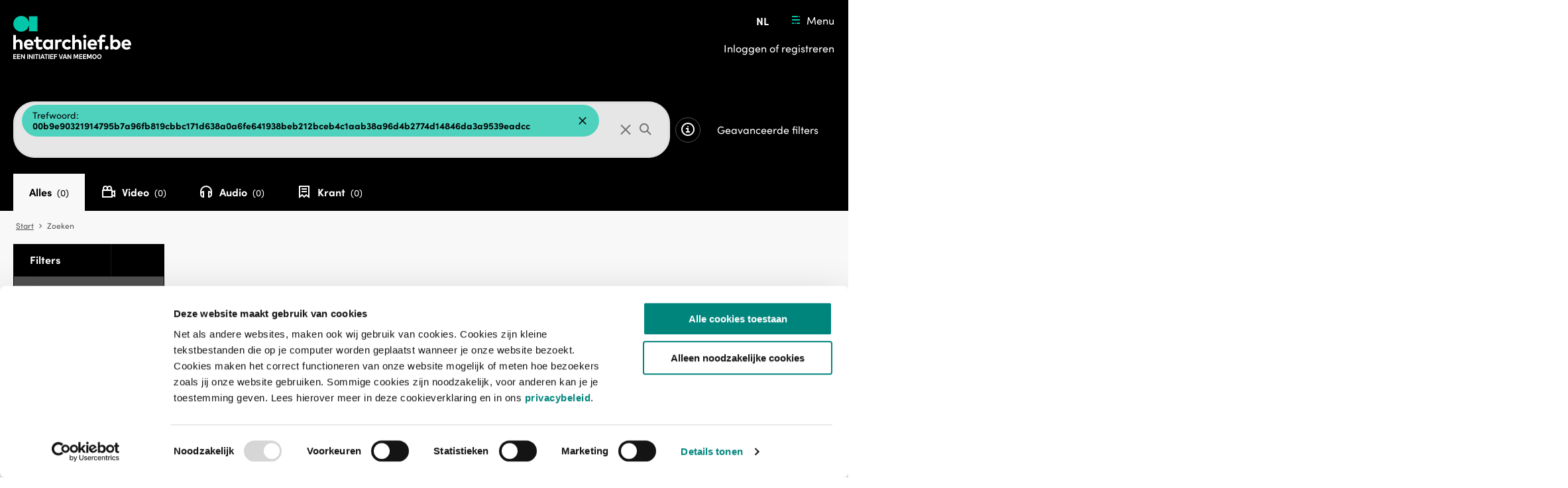

--- FILE ---
content_type: text/html; charset=utf-8
request_url: https://hetarchief.be/zoeken?zoekterm=00b9e90321914795b7a96fb819cbbc171d638a0a6fe641938beb212bceb4c1aab38a96d4b2774d14846da3a9539eadcc
body_size: 82729
content:
<!DOCTYPE html><html lang="nl" data-critters-container><head><meta charset="utf-8"><meta name="viewport" content="width=device-width, initial-scale=0.9"><meta name="next-head-count" content="2"><script id="Cookiebot" src="https://consent.cookiebot.com/uc.js" data-cbid="e17bca33-78a0-484e-a204-e05274a65598" data-culture="nl" data-blockingmode="auto" type="text/javascript"></script><script id="google-tag-manager-script">
(function(w,d,s,l,i){w[l]=w[l]||[];w[l].push({'gtm.start':
new Date().getTime(),event:'gtm.js'});var f=d.getElementsByTagName(s)[0],
j=d.createElement(s),dl=l!='dataLayer'?'&l='+l:'';j.async=true;j.src=
'https://www.googletagmanager.com/gtm.js?id='+i+dl;f.parentNode.insertBefore(j,f);
})(window,document,'script','dataLayer', 'GTM-P2PPDKP');
  </script><meta name="google-site-verification" content="yl7dKP6MImaxOwur77DkLJL4SH9Apy2ytk0baoLq99g"><link rel="preconnect" href="https://meemoo.zendesk.com"><link rel="preconnect" href="https://static.zdassets.com"><link rel="preconnect" href="https://ekr.zdassets.com"><link rel="preconnect" href="https://www.googletagmanager.com"><link rel="preconnect" href="https://consent.cookiebot.com"><link rel="preconnect" href="https://consentcdn.cookiebot.com"><link rel="preconnect" href="https://imgsct.cookiebot.com"><link rel="preload" href="/fonts/sofia-pro/sofia-pro-bold.woff" as="font" type="font/woff" crossorigin="anonymous"><link rel="preload" href="/fonts/sofia-pro/sofia-pro-regular.woff" as="font" type="font/woff" crossorigin="anonymous"><link rel="preload" href="/fonts/meemoo-icons-light/meemoo-icons-light.woff" as="font" type="font/woff" crossorigin="anonymous"><script defer nomodule src="/_next/static/chunks/polyfills-42372ed130431b0a.js"></script><script src="/_next/static/chunks/webpack-6fdd31356f5c654b.js" defer data-cookieconsent="ignore"></script><script src="/_next/static/chunks/framework-5c95ad8f406bc6e6.js" defer data-cookieconsent="ignore"></script><script src="/_next/static/chunks/main-b4bdcbee96ddd54c.js" defer data-cookieconsent="ignore"></script><script src="/_next/static/chunks/pages/_app-c66d2ad2cd0ebd44.js" defer data-cookieconsent="ignore"></script><script src="/_next/static/chunks/7533-867daf66dd2a86a6.js" defer data-cookieconsent="ignore"></script><script src="/_next/static/chunks/7190-2992bb46eb669ec3.js" defer data-cookieconsent="ignore"></script><script src="/_next/static/chunks/6642-2709e97472a5b520.js" defer data-cookieconsent="ignore"></script><script src="/_next/static/chunks/9246-7ca1a43429bde6d2.js" defer data-cookieconsent="ignore"></script><script src="/_next/static/chunks/1766-d4afb6e67587b945.js" defer data-cookieconsent="ignore"></script><script src="/_next/static/chunks/pages/zoeken-95f7de9ed8fb3429.js" defer data-cookieconsent="ignore"></script><script src="/_next/static/OQ_YAtZHM6kP7_f6iQpzy/_buildManifest.js" defer data-cookieconsent="ignore"></script><script src="/_next/static/OQ_YAtZHM6kP7_f6iQpzy/_ssgManifest.js" defer data-cookieconsent="ignore"></script><style>.Icon_c-icon__rUl8f{display:inline-block;width:1em;height:1em;color:inherit;font-family:meemoo-icons-light;font-size:inherit;font-style:normal;font-weight:400;font-variant:normal;text-transform:none;line-height:1;white-space:nowrap;text-align:left;font-feature-settings:"liga",normal,"dlig";font-variant-ligatures:discretionary-ligatures;letter-spacing:0;-webkit-font-smoothing:antialiased;-moz-osx-font-smoothing:grayscale}.Overlay_c-overlay__H7uyr{z-index:1;pointer-events:none;opacity:0;position:fixed;inset:0 0 -200px;background-color:#000}.Overlay_c-overlay--animate-default__lXw0S{transition:opacity .2s linear}.Blade_c-blade__eBEXE{background-color:#fff;bottom:0;display:grid;grid-template-rows:auto auto 1fr auto;margin-left:4rem;max-height:100%;max-width:46.4rem;width:100%;pointer-events:none;position:fixed;right:0;top:0;transform:translateX(100%);transition:transform .2s cubic-bezier(.4,0,.2,1),visibility .2s cubic-bezier(.4,0,.2,1);visibility:hidden;z-index:8}.Blade_c-blade__close-button__GwzUW{grid-row-start:1;justify-self:flex-end;margin:2rem;z-index:8}.Blade_c-blade__close-button--absolute__iVUxF{position:absolute;right:0;top:0}.Blade_c-blade__title__j06jJ{color:#000;font-size:2.4rem;line-height:1.2;padding:0 5.6rem 3.2rem 1.6rem}@media(max-width:768px){.Blade_c-blade__title__j06jJ{text-align:center}}@media(min-width:768px){.Blade_c-blade__title__j06jJ{font-size:2.4rem;padding:0 5.6rem 3.2rem 3.2rem;line-height:5.6rem}}.Blade_c-blade__body-wrapper__6hAHd{grid-row-start:3;overflow:hidden auto;display:flex;height:100%;flex-direction:column;justify-content:space-between}.Blade_c-blade__body-wrapper__6hAHd div{white-space:pre-line}.Blade_c-blade__flex-grow__85hi_{flex-grow:1}.Blade_c-blade__footer__i8sxE{align-content:flex-end}.Blade_c-blade__overlay__Lhv_I{z-index:8}.Loading_c-loading--fullscreen__1gJF6{width:100%;display:flex;justify-content:center;align-items:center;height:calc(var(--vh, 100vh) - 10rem)}@media(min-width:768px){.Loading_c-loading--fullscreen__1gJF6{height:calc(var(--vh, 100vh) - 10rem)}}.Footer_c-footer__mAtCh{position:relative;z-index:0;color:#727272;background-color:#fff}.Footer_c-footer__wrapper__OltQz{display:grid;max-width:130rem;padding:0 2rem;margin:0 auto}.Footer_c-footer__wrapper__OltQz a{display:block;margin-bottom:.8rem;text-decoration:none;color:#505050;font-size:1.4rem}.Footer_c-footer__wrapper__OltQz a:hover{text-decoration:underline;color:#009690}.Footer_c-footer__links__section-title__U_N3h{font-weight:700;color:#000;margin-bottom:.8rem;font-size:1.6rem}@media(min-width:768px){.Footer_c-footer__wrapper__OltQz{grid-template-columns:400fr 270fr 310fr 400fr 310fr;grid-template-rows:1fr;height:21rem;padding-top:5rem}.Footer_c-footer__links__left__kWOTJ{justify-self:start;margin-top:-1.5rem}.Footer_c-footer__links__left__kWOTJ img{width:16.5rem;height:auto}.Footer_c-footer__links__section1__hNuII,.Footer_c-footer__links__section2__Yd2M2{justify-self:start}.Footer_c-footer__links__section3__FZrAq{justify-self:start;padding-left:7rem;position:relative}.Footer_c-footer__links__section3__FZrAq:before{content:"";border-left:1px solid #adadad;width:1px;height:10rem;left:0;position:absolute}.Footer_c-footer__links__right__BApeU{display:flex;flex-direction:column;align-items:flex-end}.Footer_c-footer__links__right__BApeU>div{font-size:1.2rem}}@media(max-width:768px){.Footer_c-footer__wrapper__OltQz{grid-template-columns:2fr 1fr;grid-template-rows:1fr 1fr .6fr 1fr;height:auto;padding:4rem 3rem}.Footer_c-footer__links__left__kWOTJ{grid-column-start:1;grid-row-start:1;justify-self:start}.Footer_c-footer__links__left__kWOTJ img{width:16.5rem;height:auto}.Footer_c-footer__links__section1__hNuII{grid-column-start:1;grid-row-start:2;justify-self:start}.Footer_c-footer__links__section2__Yd2M2{grid-column-start:1;grid-row-start:3;justify-self:start}.Footer_c-footer__links__section3__FZrAq{grid-column:1/2;grid-row-start:4;justify-self:start;padding-top:4.5rem;position:relative;display:flex;flex-direction:column}.Footer_c-footer__links__section3__FZrAq:before{content:"";border-top:1px solid #adadad;width:100%;height:1px;top:0;position:absolute}.Footer_c-footer__links__right__BApeU{grid-column-start:2;grid-row:1/3;display:flex;flex-direction:column;align-items:flex-end;padding:2rem 0}.Footer_c-footer__links__right__BApeU>div{font-size:1.2rem}}.Navigation_c-navigation__list__6XcXA{padding:0;margin:0;list-style:none}.Navigation_c-navigation__M4Mx3{position:relative;display:grid;align-items:center;grid-template-columns:auto 1fr;min-height:10rem;padding:0 2rem;background-color:#000;color:#fff}@media(min-width:1400px){.Navigation_c-navigation__M4Mx3{min-height:10rem;padding:0 3.2rem}}.Navigation_c-navigation__section__8uZyS{display:flex;justify-self:center}.Navigation_c-navigation__section__8uZyS .Navigation_c-navigation__dropdown-overlay__R9BwX{z-index:2;height:var(--vh,100vh)}.Navigation_c-navigation__section__8uZyS .Navigation_c-navigation__list-overlay__l62p4{width:100vw;position:absolute;margin-top:10rem}@media(min-width:1400px){.Navigation_c-navigation__section__8uZyS .Navigation_c-navigation__list-overlay__l62p4{margin-top:10rem}}.Navigation_c-navigation__section__8uZyS:first-child{grid-column:1/2;justify-self:start}.Navigation_c-navigation__list__6XcXA{display:grid;grid-auto-flow:column;grid-gap:2.4rem}.Navigation_c-navigation__item__dSq0p{display:inline-flex;align-items:center;transition:border-color .2s cubic-bezier(.4,0,1,1),color .2s cubic-bezier(.4,0,1,1)}.Navigation_c-navigation__item__dSq0p:last-child{padding-right:0}@media(min-width:1400px){.Navigation_c-navigation__item__dSq0p{position:relative;height:10rem}}@media(max-width:1400px){.Navigation_c-navigation--responsive__gcswA{grid-template-columns:1fr 1fr}}.NotificationCenter_c-notification-center__roX4e{margin-top:10rem}@media(min-width:768px){.NotificationCenter_c-notification-center__roX4e{margin-top:10rem}}.NotificationCenter_c-notification-center__roX4e button.NotificationCenter_c-notification-center__button__bWzIE{border-radius:0;text-align:left;height:7.2rem}.NotificationCenter_c-notification-center__roX4e button.NotificationCenter_c-notification-center__button__bWzIE .c-button__icon{font-size:2.4rem;margin-right:.8rem}:root{--toastify-color-light:#fff;--toastify-color-dark:#121212;--toastify-color-info:#3498db;--toastify-color-success:#07bc0c;--toastify-color-warning:#f1c40f;--toastify-color-error:#e74c3c;--toastify-color-transparent:#ffffffb3;--toastify-icon-color-info:var(--toastify-color-info);--toastify-icon-color-success:var(--toastify-color-success);--toastify-icon-color-warning:var(--toastify-color-warning);--toastify-icon-color-error:var(--toastify-color-error);--toastify-toast-width:320px;--toastify-toast-background:#fff;--toastify-toast-min-height:64px;--toastify-toast-max-height:800px;--toastify-font-family:sans-serif;--toastify-z-index:9999;--toastify-text-color-light:#757575;--toastify-text-color-dark:#fff;--toastify-text-color-info:#fff;--toastify-text-color-success:#fff;--toastify-text-color-warning:#fff;--toastify-text-color-error:#fff;--toastify-spinner-color:#616161;--toastify-spinner-color-empty-area:#e0e0e0;--toastify-color-progress-light:linear-gradient(90deg,#4cd964,#5ac8fa,#007aff,#34aadc,#5856d6,#ff2d55);--toastify-color-progress-dark:#bb86fc;--toastify-color-progress-info:var(--toastify-color-info);--toastify-color-progress-success:var(--toastify-color-success);--toastify-color-progress-warning:var(--toastify-color-warning);--toastify-color-progress-error:var(--toastify-color-error)}:where(button,input,select){margin:0}:where(button){text-transform:none}:where(button,input:is([type=button i],[type=reset i],[type=submit i])){-webkit-appearance:button}:where(button,input:is([type=button i],[type=color i],[type=reset i],[type=submit i]))::-moz-focus-inner{border-style:none;padding:0}:where(button,input:is([type=button i],[type=color i],[type=reset i],[type=submit i]))::-moz-focusring{outline:1px dotted ButtonText}html{-webkit-text-size-adjust:none;-moz-text-size-adjust:none;text-size-adjust:none}h2{margin:0}:root{font-size:62.5%}body{font-family:SofiaPro;font-size:1.6rem;line-height:1.2;margin:0;position:relative;top:0;width:100vw;overflow-x:hidden}*,:after,:before{box-sizing:border-box}h2{font-weight:700}h2{line-height:1.2}h2{font-size:4.8rem}a{text-decoration:underline;color:inherit}a:focus-visible{outline-offset:.2rem;outline-color:#00c8aa;outline-style:solid}.c-button{display:inline-block;padding:1.4rem 2.4rem;border:1px solid #00857d;font-family:SofiaPro;font-size:1.6rem;font-weight:700;line-height:1.125;text-align:center;background-color:#00857d;border-radius:4rem;color:#fff;cursor:pointer;outline:2px solid #0000;transition:color .2s cubic-bezier(.4,0,.2,1),background-color .2s cubic-bezier(.4,0,.2,1),border-color .2s cubic-bezier(.4,0,.2,1)}.c-button:hover{background-color:#505050;border-color:#505050}.c-button:active{background-color:#00524d;border-color:#00524d}.c-button:focus{outline:2px solid #000}.c-button:focus:not(:focus-visible){outline:0;box-shadow:none}.c-button__content{display:inline-flex;align-items:center;justify-content:center;height:100%;white-space:nowrap}.c-button__icon{display:inline-flex;font-size:1.8rem}.c-button__icon--start{margin-right:4px}.c-button--black{background-color:#000;border-color:#000}.c-button--black:focus{outline:2px solid #00c8aa}.c-button--block{display:block;width:100%}.c-button--text{font-weight:400;color:#000}.c-button--text,.c-button--text:hover{background-color:#0000;border-color:#0000}.c-button--text:hover{color:#727272}.c-button--text:active{color:#00857d;background-color:#0000;border-color:#0000}.c-button--text:focus{outline:2px solid #00c8aa}.c-button--icon{width:4.8rem;height:4.8rem;padding:0;border-radius:50%}.c-button--icon .c-button__icon{font-size:2.4rem;text-align:left}.c-button--disabled{cursor:not-allowed;outline:none}.c-button--disabled,.c-button--disabled:active,.c-button--disabled:hover{background-color:#e6e6e6;border-color:#e6e6e6;color:#adadad}.c-button--disabled:focus{outline:none}.c-button--disabled.c-button--text{background-color:#0000;border-color:#0000;color:#adadad}.c-html-wrapper{overflow-wrap:break-word}.c-navigation__logo{height:6.5rem}.c-navigation__logo--list{cursor:pointer;margin:1rem 6rem 1rem 0}@media(max-width:1400px){.c-navigation__logo--list{margin:3.5rem 0 3.5rem 2.4rem}}.l-app__main{display:flex;flex-direction:column;flex:1 1 auto;position:relative}.l-app__alerts-overlay{z-index:2;position:absolute;top:3.2rem;align-self:center;display:grid;grid-row-gap:1.6rem;row-gap:1.6rem}.l-container{max-width:130rem;width:100%;padding:0 1.6rem;margin:0 auto}@media(min-width:390px){.l-container{max-width:130rem;padding:0 2rem}}.u-display-none{display:none}</style><link rel="stylesheet" href="/_next/static/css/6d5e8de6c573a71e.css" data-n-g media="print" onload="this.media='all'"><noscript><link rel="stylesheet" href="/_next/static/css/6d5e8de6c573a71e.css" data-n-g media="print" onload="this.media='all'"></noscript><link rel="stylesheet" href="/_next/static/css/0c6a25e6855c6145.css" data-n-p media="print" onload="this.media='all'"><noscript><link rel="stylesheet" href="/_next/static/css/0c6a25e6855c6145.css" data-n-p media="print" onload="this.media='all'"></noscript><noscript data-n-css></noscript></head><body><div id="__next"><div class="AppLayout_l-app__2mOoB"><nav class="AppLayout_c-navigation--logged-out__k5J7E Navigation_c-navigation__M4Mx3 Navigation_c-navigation--responsive__gcswA"><div class="Navigation_c-navigation__section__8uZyS"><div class="Navigation_c-navigation__dropdown-overlay__R9BwX Navigation_c-navigation__list-overlay__l62p4 Overlay_c-overlay__H7uyr Overlay_c-overlay--dark__96REU"></div><ul class="Navigation_c-navigation__list__6XcXA"><li class="Navigation_c-navigation__item__dSq0p Navigation_c-navigation__link--variant-1__X4doU"><a href="/nl"><svg class="c-logo c-navigation__logo c-navigation__logo--list" width="200" height="65" fill="none" xmlns="http://www.w3.org/2000/svg"><title>hetarchief.be - een initiatief van meemoo (logo)</title><g clip-path="url(#prefix__clip0_1_2)"><path id="icon" d="M23.863 12.567c.011.01.011 0 0 0l.011 10.607h12.578V.59H23.874v10.607s0 .011-.01.011c-.012 0-.012-.01-.012-.01C23.492 4.958 18.314 0 11.986 0 5.42 0 .1 5.32.1 11.888s5.32 11.888 11.887 11.888c6.338 0 11.516-4.959 11.877-11.21-.01 0-.01.011 0 0z" fill="#00C7A9"/><path id="type-1" d="M4.696 63.631v1.26H0v-7.083h4.685v1.259H1.39v1.62h3.13v1.259H1.39v1.685h3.306zm5.867 0v1.26H5.867v-7.083h4.685v1.259H7.258v1.62h3.12v1.259H7.246v1.685h3.316zm6.919 1.26h-1.325l-3.054-4.61v4.61h-1.38v-7.083h1.325l3.065 4.62v-4.62h1.369v7.082zm4.794 0h-1.39v-7.083h1.39v7.082zm7.039 0H27.99l-3.054-4.61v4.61h-1.38v-7.083h1.325l3.065 4.62v-4.62h1.369v7.082zm2.67 0h-1.39v-7.083h1.39v7.082zm6.032-5.802H36.08v5.801h-1.39V59.09h-1.938v-1.281h5.265v1.28zm2.168 5.801h-1.39v-7.082h1.39v7.082zm5.276-1.598h-2.605l-.515 1.61h-1.434l2.452-7.083h1.642l2.452 7.082h-1.467l-.525-1.609zm-.416-1.27l-.898-2.77-.886 2.77h1.784zm7.203-2.933H50.31v5.801h-1.39V59.09h-1.938v-1.281h5.266v1.28zm2.167 5.801h-1.39v-7.082h1.39v7.082zm5.988-1.259v1.26h-4.707v-7.083h4.685v1.259h-3.295v1.62h3.13v1.259h-3.13v1.685h3.317zm2.54-4.564v1.675h3.032V62h-3.033v2.89h-1.39v-7.082h4.63v1.259h-3.24zm12.128-1.26l-2.397 7.083H71.02l-2.397-7.082h1.466l1.763 5.572 1.773-5.572h1.445zm4.061 5.485h-2.605l-.514 1.61h-1.434l2.452-7.083h1.641l2.453 7.082h-1.467l-.526-1.609zm-.416-1.27l-.897-2.77-.887 2.77h1.784zm8.867 2.868h-1.325l-3.054-4.608v4.608h-1.379v-7.082h1.325l3.065 4.62v-4.62h1.368v7.082zm10.53 0h-1.379v-5.21l-1.478 4.072h-1.412l-1.477-4.05v5.188h-1.38v-7.082h1.949l1.609 4.302 1.609-4.302h1.949v7.082h.01zm5.988-1.259v1.26h-4.696v-7.083h4.685v1.259h-3.295v1.62h3.131v1.259h-3.131v1.685h3.306zm5.857 0v1.26h-4.697v-7.083h4.686v1.259h-3.295v1.62h3.13v1.259h-3.13v1.685h3.306zm8.275 1.26h-1.379V59.68l-1.478 4.072h-1.412l-1.478-4.05v5.188h-1.379v-7.082h1.948l1.61 4.302 1.609-4.302h1.948v7.082h.011zm7.597-3.547c0 2.2-1.325 3.656-3.284 3.656-1.959 0-3.284-1.456-3.284-3.656s1.325-3.657 3.284-3.657c1.948 0 3.284 1.456 3.284 3.657zm-5.134 0c0 1.456.755 2.32 1.85 2.32 1.095 0 1.85-.864 1.85-2.32s-.755-2.321-1.85-2.321c-1.095 0-1.85.876-1.85 2.32zm12.457 0c0 2.2-1.324 3.656-3.284 3.656-1.959 0-3.284-1.456-3.284-3.656s1.325-3.657 3.284-3.657c1.96 0 3.284 1.456 3.284 3.657zm-5.134 0c0 1.456.756 2.32 1.85 2.32 1.095 0 1.85-.864 1.85-2.32s-.755-2.321-1.85-2.321c-1.094 0-1.85.876-1.85 2.32zM4.04 37.38c1.04-1.445 2.594-1.96 4.203-1.96 3.328 0 5.692 2.31 5.692 5.715v9.315h-3.94v-8.056c0-2.113-1.063-3.273-2.858-3.273-1.696 0-3.098 1.105-3.098 3.305v8.024H.1V28.678h3.94v8.702zm26.566 5.725c0 .449-.032.996-.076 1.325H20.153c.427 2.112 1.904 3.032 3.765 3.032 1.27 0 2.638-.515 3.7-1.401l2.31 2.54c-1.664 1.52-3.777 2.221-6.24 2.221-4.488 0-7.596-3.054-7.596-7.662 0-4.609 3.02-7.75 7.4-7.75 4.214.01 7.093 3.141 7.114 7.695zm-10.442-1.357h6.48c-.361-1.872-1.5-2.934-3.185-2.934-1.861 0-2.945 1.128-3.295 2.934zm23.26-2.43h-5.297v5.352c0 1.828.963 2.496 2.19 2.496.94 0 1.947-.47 2.747-.952l1.445 3.087c-1.281.876-2.77 1.543-4.85 1.543-3.623 0-5.484-2.058-5.484-5.845v-5.67h-2.824v-3.503h2.824V31.48h3.94v4.346h5.299v3.492h.01zm16.65 11.132h-3.853v-1.62c-.952 1.182-2.375 1.992-4.378 1.992-4.029 0-7.083-3.305-7.083-7.706 0-4.4 3.054-7.706 7.083-7.706 2.014 0 3.415.82 4.378 2.014v-1.62h3.854V50.45zM48.79 43.127c0 2.233 1.466 4.028 3.776 4.028 2.255 0 3.777-1.718 3.777-4.028 0-2.31-1.522-4.04-3.777-4.04-2.31 0-3.776 1.807-3.776 4.04zm24.432-7.389l-.59 3.908c-.647-.285-1.588-.47-2.387-.47-1.828 0-3.087 1.116-3.087 3.294v7.98h-3.94V35.815h3.82v1.598c.919-1.38 2.331-1.992 4.126-1.992.854 0 1.522.12 2.058.317zm14.143 2.452l-2.835 2.376c-.887-.953-1.84-1.467-3.13-1.467-2.037 0-3.668 1.598-3.668 4.028 0 2.452 1.62 4.028 3.656 4.028 1.27 0 2.354-.569 3.186-1.477l2.813 2.397c-1.38 1.762-3.426 2.747-5.878 2.747-4.663 0-7.794-3.262-7.794-7.706 0-4.422 3.13-7.706 7.794-7.706 2.44.01 4.51 1.007 5.856 2.78zm5.637-.81c1.04-1.445 2.595-1.96 4.204-1.96 3.328 0 5.692 2.31 5.692 5.715v9.315h-3.94v-8.056c0-2.113-1.062-3.273-2.858-3.273-1.696 0-3.098 1.105-3.098 3.305v8.024h-3.94V28.678H93v8.702zm17.395-6.36c0 1.423-1.106 2.507-2.518 2.507-1.423 0-2.507-1.084-2.507-2.507s1.084-2.54 2.507-2.54a2.516 2.516 0 012.518 2.54zm-.537 19.43h-3.941V35.815h3.941V50.45zm16.715-7.345c0 .449-.032.996-.076 1.325h-10.377c.426 2.112 1.904 3.032 3.765 3.032 1.27 0 2.638-.515 3.7-1.401l2.31 2.54c-1.664 1.52-3.777 2.221-6.24 2.221-4.488 0-7.597-3.054-7.597-7.662 0-4.609 3.022-7.75 7.4-7.75 4.215.01 7.104 3.141 7.115 7.695zm-10.443-1.357h6.481c-.361-1.872-1.5-2.934-3.186-2.934-1.85 0-2.944 1.128-3.295 2.934zm22.419-2.43h-4.543V50.45h-3.941V39.318h-2.736v-3.503h2.736v-1.817c0-3.427 1.828-5.682 5.244-5.682 1.992 0 3.382.57 4.499 1.314l-1.577 3.065c-.722-.394-1.587-.712-2.506-.712-1.139 0-1.719.69-1.719 2.058v1.763h4.543v3.514zm5.407 8.56c0 1.587-1.357 2.944-2.911 2.944-1.577 0-2.945-1.357-2.945-2.944 0-1.577 1.379-2.912 2.945-2.912 1.543 0 2.911 1.346 2.911 2.912zm17.953-4.751c0 4.4-3.054 7.706-7.083 7.706-2.025 0-3.426-.82-4.378-1.992v1.62h-3.853V28.7h3.929v8.636c.953-1.15 2.332-1.915 4.291-1.915 4.051 0 7.094 3.306 7.094 7.706zm-11.582 0c0 2.31 1.522 4.028 3.766 4.028 2.332 0 3.776-1.795 3.776-4.028 0-2.233-1.444-4.028-3.776-4.028-2.244-.011-3.766 1.718-3.766 4.028zm27.553-.022c0 .449-.033.996-.077 1.325h-10.377c.427 2.112 1.904 3.032 3.765 3.032 1.27 0 2.638-.515 3.7-1.401l2.31 2.55c-1.664 1.522-3.777 2.222-6.24 2.222-4.488 0-7.596-3.054-7.596-7.662 0-4.609 3.021-7.75 7.399-7.75 4.215 0 7.105 3.13 7.116 7.684zm-10.443-1.357h6.48c-.361-1.872-1.5-2.934-3.185-2.934-1.861 0-2.945 1.128-3.295 2.934z" fill="#fff"/></g><defs><clipPath id="prefix__clip0_1_2"><path id="type-2" fill="#fff" d="M0 0h178v65H0z"/></clipPath></defs></svg></a></li></ul></div></nav><main class="l-app__main"><div class="c-loading Loading_c-loading--fullscreen__1gJF6"><span>Laden ...</span></div><div class="NotificationCenter_c-notification-center__roX4e Blade_c-blade__overlay__Lhv_I Overlay_c-overlay__H7uyr Overlay_c-overlay--dark__96REU Overlay_c-overlay--animate-default__lXw0S"></div><div role="dialog" aria-modal="true" aria-labelledby="notification-center-blade" class="NotificationCenter_c-notification-center__roX4e Blade_c-blade__eBEXE" style="visibility:visible"><button aria-label="Sluiten" class="Blade_c-blade__close-button__GwzUW Blade_c-blade__close-button--absolute__iVUxF c-button c-button--text c-button--disabled c-button--icon" type="button" disabled><div class="c-button__content"><span class="c-button__icon"><span class="Icon_c-icon__rUl8f" aria-hidden="true">times</span></span></div></button><div class="Blade_c-blade__body-wrapper__6hAHd"><h2 id="notification-center-blade" class="Blade_c-blade__title__j06jJ u-display-none">Notificaties</h2><div class="c-loading"><span>Laden ...</span></div><div class="Blade_c-blade__flex-grow__85hi_"></div><div class="Blade_c-blade__footer__i8sxE"><button aria-label="Markeer alle meldingen als gelezen" class="NotificationCenter_c-notification-center__button__bWzIE c-button c-button--black c-button--block c-button--disabled" title="Alle meldingen zijn al gelezen." type="button" disabled><div class="c-button__content"><span class="c-button__icon c-button__icon--start"><span class="Icon_c-icon__rUl8f">check</span></span><span class="c-button__label"><span class="c-html-wrapper">Markeer alles als gelezen</span></span></div></button></div></div></div><div class="l-app__alerts-overlay l-container"></div></main><div class="Toastify"></div><footer class="Footer_c-footer__mAtCh"><div class="Footer_c-footer__wrapper__OltQz"><div class="Footer_c-footer__links__left__kWOTJ"><a class aria-label="Link naar hetarchief.be" href="/"><img alt="Logo van hetarchief.be, een initiatief van meemoo" loading="lazy" width="178" height="65" decoding="async" data-nimg="1" style="color:transparent;max-width:100%;height:auto;object-fit:contain;object-position:center" src="/images/logo_hetarchief_nl.svg"></a></div><div class="Footer_c-footer__links__section1__hNuII"><div class="Footer_c-footer__links__section-title__U_N3h">Veel bezocht</div><div></div></div><div class="Footer_c-footer__links__section2__Yd2M2"><div class="Footer_c-footer__links__section-title__U_N3h">Blijf op de hoogte</div><div></div></div><div class="Footer_c-footer__links__section3__FZrAq"><div></div></div><div class="Footer_c-footer__links__right__BApeU"><div>Gesteund door</div><a target="_blank" aria-label="Link naar vlaanderen.be" href="https://www.vlaanderen.be"><img alt="Vlaanderen" loading="lazy" width="89" height="44" decoding="async" data-nimg="1" style="color:transparent;max-width:100%;height:auto;object-fit:contain;object-position:center" src="/images/logo_vlaanderen_nl.svg"></a><div>Een initiatief van</div><a target="_blank" aria-label="Link naar meemoo.be" href="https://meemoo.be/nl/hetarchiefbe"><img alt="meemoo" loading="lazy" width="104" height="44" decoding="async" data-nimg="1" style="color:transparent;max-width:100%;height:auto;object-fit:contain;object-position:center" src="/images/logo_meemoo_nl.svg"></a></div></div></footer></div></div><noscript><iframe src="https://www.googletagmanager.com/ns.html?id=GTM-P2PPDKP" height="0" width="0" style="display:none;visibility:hidden" title="Google Tag Manager"></iframe></noscript><script id="__NEXT_DATA__" type="application/json">{"props":{"pageProps":{"url":"/zoeken","locale":"nl","title":null,"description":null,"image":null,"canonicalUrl":null,"dehydratedState":{"mutations":[],"queries":[{"state":{"data":{"items":[{"name":"Plenaire vergadering\n\t\t\t\t\t\t\t14-01-2026, 14u02","iri":"https://data.hetarchief.be/id/entity/0p0wr0qc9n","schemaIdentifier":"0p0wr0qc9n","maintainerId":"OR-7h1dk9t","maintainerName":"Vlaams Parlement","maintainerSlug":"vlaams-parlement","maintainerLogo":null,"maintainerOverlay":null,"isPartOf":{"series":["Plenaire vergadering"]},"dctermsFormat":"video","dctermsMedium":null,"duration":"06:14:38.48","dateCreated":"2026-01-14","datePublished":"2026-01-14","creator":{"archiefvormer":["Vlaams Parlement"]},"description":"vanaf 14 uur\nActualiteitsdebat\nActualiteitsdebat over het subsidiebeleid van en de cohesie binnen de Vlaamse Regering\n2 (2025-2026) \nActuele vragen\nActuele vraag van Sofie Mertens aan Annick De Ridder, Vlaams minister van Mobiliteit, Openbare Werken, Havens en Sport, over de lange wachttijden en het misbruik van examenslots bij het praktisch rijexamen\n261 (2025-2026) \nActuele vraag van Jasper Pillen aan Annick De Ridder, Vlaams minister van Mobiliteit, Openbare Werken, Havens en Sport, over de malafide praktijken bij het maken van een afspraak voor het praktisch rijexamen\n269 (2025-2026) \nActuele vraag van Andy Pieters aan Annick De Ridder, Vlaams minister van Mobiliteit, Openbare Werken, Havens en Sport, over online reservaties voor praktische rijexamens\n270 (2025-2026) \nActuele vraag van Els Robeyns aan Annick De Ridder, Vlaams minister van Mobiliteit, Openbare Werken, Havens en Sport, over de wachttijden en frauderisico's bij het praktisch rijexamen\n267 (2025-2026) \nActuele vraag van Stephanie Vanden Eede aan Annick De Ridder, Vlaams minister van Mobiliteit, Openbare Werken, Havens en Sport, over het inzetten van trajectcontroles in het licht van het Verkeersveiligheidsplan Vlaanderen 2026-2030\n260 (2025-2026) \nActuele vraag van Gaby Colebunders aan Annick De Ridder, Vlaams minister van Mobiliteit, Openbare Werken, Havens en Sport, over het nieuwe verkeersveiligheidsplan en de trajectcontroles\n265 (2025-2026) \nActuele vraag van Gwendolyn Rutten aan Annick De Ridder, Vlaams minister van Mobiliteit, Openbare Werken, Havens en Sport, over de malaise binnen Basketbal Vlaanderen\n262 (2025-2026) \nActuele vraag van Fourat Ben Chikha aan Caroline Gennez, Vlaams minister van Welzijn en Armoedebestrijding, Cultuur en Gelijke Kansen, over de beperkte impact van de gezonde maaltijden op school\n259 (2025-2026) \nActuele vraag van M'Hamed Kasmi aan Caroline Gennez, Vlaams minister van Welzijn en Armoedebestrijding, Cultuur en Gelijke Kansen, over een gezonde maaltijd op school voor elk kind in Brussel\n268 (2025-2026) \nActuele vraag van Roosmarijn Beckers aan Zuhal Demir, Vlaams minister van Onderwijs, Justitie en Werk, over de federale btw-verhoging op schoolmaaltijden bereid door cateraars\n258 (2025-2026) \nActuele vraag van Lise Vandecasteele aan Caroline Gennez, Vlaams minister van Welzijn en Armoedebestrijding, Cultuur en Gelijke Kansen, over de geplande btw-verhoging van maaltijden aangeleverd door cateraars\n264 (2025-2026) \nActuele vraag van Jurgen Callaerts aan Jo Brouns, Vlaams minister van Omgeving en Landbouw, over de adviesverlening van het Agentschap voor Natuur en Bos\n257 (2025-2026) \nVoorstel van resolutie - Bespreking\nBespreking\nVoorstel van resolutie van Katrien Schryvers, Eva Ryde, Tina Van Havere, Freya Perdaens, Koen Daniëls, Hannes Anaf en Toon Vandeurzen over de ondersteuning van kinderen die betrokken zijn in een complexe scheiding van de ouders\n477 (2024-2025) nr. 1\nvanaf 16 uur\nHoofdelijke stemmingen\nHoofdelijke stemming\nVoorstel van resolutie van Katrien Schryvers, Eva Ryde, Tina Van Havere, Freya Perdaens, Koen Daniëls, Hannes Anaf en Toon Vandeurzen over de ondersteuning van kinderen die betrokken zijn in een complexe scheiding van de ouders\n477 (2024-2025) nr. 1\nEVENTUEEL Hoofdelijke stemmingen over de moties tot besluit van het op 14 januari 2026 gehouden actualiteits­debat over het subsidiebeleid van en de cohesie binnen de Vlaamse Regering","keywords":["Vergaderzaal: Koepel"],"inLanguage":null,"licenses":["BEZOEKERTOOL-CONTENT","BEZOEKERTOOL-METADATA-ALL","VIAA-INTRA_CP-CONTENT","VIAA-PUBLIEK-METADATA-ALL","VIAA-PUBLIEK-METADATA-LTD","VIAA-INTRA_CP-METADATA-ALL"],"numberOfPages":null,"spatial":null,"temporal":null,"children":0,"premisIdentifier":[{"api":"https://ws.vlpar.be/e/opendata/verg/1975156"},{"bestandsnaam":"BEVP_KOEPEL_PV_202601141402_NM.ts"},{"primary":"1975156"}],"ebucoreObjectType":null,"abstract":"Opening van de vergadering\nVerontschuldigingen\nVoorstel van resolutie van Frédéric Erens, Kristof Slagmulder, Johan Deckmyn en Chris Janssens over de veroordeling van de dodelijke repressie tegen vreedzame betogers door het Iraanse ayatollahregime\nVoorstel van resolutie van Jasper Pillen, Egbert Lachaert en Eva De Bleeker over de steun aan het Iraanse volk en de veroordeling van het dodelijke geweld tegen vreedzame betogers\nVoorstel van resolutie van Karolien Grosemans, Nawal Maghroud, Nicole de Moor, Jasper Pillen en Nadia Naji over de systematische repressie van vreedzaam protest door de Iraanse autoriteiten\nActualiteitsdebat over het subsidiebeleid van en de cohesie binnen de Vlaamse Regering\nRegeling van de werkzaamheden\nActuele vraag van Sofie Mertens aan Annick De Ridder, Vlaams minister van Mobiliteit, Openbare Werken, Havens en Sport, over de lange wachttijden en het misbruik van examenslots bij het praktisch rijexamen\nActuele vraag van Jasper Pillen aan Annick De Ridder, Vlaams minister van Mobiliteit, Openbare Werken, Havens en Sport, over de malafide praktijken bij het maken van een afspraak voor het praktisch rijexamen\nActuele vraag van Andy Pieters aan Annick De Ridder, Vlaams minister van Mobiliteit, Openbare Werken, Havens en Sport, over online reservaties voor praktische rijexamens\nActuele vraag van Els Robeyns aan Annick De Ridder, Vlaams minister van Mobiliteit, Openbare Werken, Havens en Sport, over de wachttijden en frauderisico's bij het praktisch rijexamen\nActuele vraag van Stephanie Vanden Eede aan Annick De Ridder, Vlaams minister van Mobiliteit, Openbare Werken, Havens en Sport, over het inzetten van trajectcontroles in het licht van het Verkeersveiligheidsplan Vlaanderen 2026-2030\nActuele vraag van Gaby Colebunders aan Annick De Ridder, Vlaams minister van Mobiliteit, Openbare Werken, Havens en Sport, over het nieuwe verkeersveiligheidsplan en de trajectcontroles\nActuele vraag van Gwendolyn Rutten aan Annick De Ridder, Vlaams minister van Mobiliteit, Openbare Werken, Havens en Sport, over de malaise binnen Basketbal Vlaanderen\nActuele vraag van Fourat Ben Chikha aan Caroline Gennez, Vlaams minister van Welzijn en Armoedebestrijding, Cultuur en Gelijke Kansen, over de beperkte impact van de gezonde maaltijden op school\nActuele vraag van M'Hamed Kasmi aan Caroline Gennez, Vlaams minister van Welzijn en Armoedebestrijding, Cultuur en Gelijke Kansen, over een gezonde maaltijd op school voor elk kind in Brussel\nActuele vraag van Roosmarijn Beckers aan Zuhal Demir, Vlaams minister van Onderwijs, Justitie en Werk, over de federale btw-verhoging op schoolmaaltijden bereid door cateraars\nActuele vraag van Lise Vandecasteele aan Caroline Gennez, Vlaams minister van Welzijn en Armoedebestrijding, Cultuur en Gelijke Kansen, over de geplande btw-verhoging van maaltijden aangeleverd door cateraars\nVoorstel van resolutie van Jos D'Haese, Ilona Vandenberghe en Lise Vandecasteele over de protesten in Iran\nActuele vraag van Jurgen Callaerts aan Jo Brouns, Vlaams minister van Omgeving en Landbouw, over de adviesverlening van het Agentschap voor Natuur en Bos\nRegeling van de werkzaamheden\nVoorstel van resolutie van Katrien Schryvers, Eva Ryde, Tina Van Havere, Freya Perdaens, Koen Daniëls, Hannes Anaf en Toon Vandeurzen over de ondersteuning van kinderen die betrokken zijn in een complexe scheiding van de ouders\nVoorstel van resolutie van Frédéric Erens, Kristof Slagmulder, Johan Deckmyn en Chris Janssens over de veroordeling van de dodelijke repressie tegen vreedzame betogers door het Iraanse ayatollahregime\nVoorstel van resolutie van Jos D'Haese, Ilona Vandenberghe en Lise Vandecasteele over de protesten in Iran\nVoorstel van resolutie van Karolien Grosemans, Nawal Maghroud, Nicole de Moor, Jasper Pillen en Nadia Naji over de systematische repressie van vreedzaam protest door de Iraanse autoriteiten\nVoorstel van resolutie van Katrien Schryvers, Eva Ryde, Tina Van Havere, Freya Perdaens, Koen Daniëls, Hannes Anaf en Toon Vandeurzen over de ondersteuning van kinderen die betrokken zijn in een complexe scheiding van de ouders\nVoorstel van resolutie van Frédéric Erens, Kristof Slagmulder, Johan Deckmyn en Chris Janssens over de veroordeling van de dodelijke repressie tegen vreedzame betogers door het Iraanse ayatollahregime\nVoorstel van resolutie van Jos D'Haese, Ilona Vandenberghe en Lise Vandecasteele over de protesten in Iran\nVoorstel van resolutie van Karolien Grosemans, Nawal Maghroud, Nicole de Moor, Jasper Pillen en Nadia Naji over de systematische repressie van vreedzaam protest door de Iraanse autoriteiten\nMotie van Maurits Vande Reyde tot besluit van het op 14 januari 2026 in plenaire vergadering gehouden actualiteitsdebat over het subsidiebeleid van en de cohesie binnen de Vlaamse Regering\nMotie van Tom Lamont, Stefaan Sintobin, Roosmarijn Beckers en Chris Janssens tot besluit van het op 14 januari 2026 in plenaire vergadering gehouden actualiteitsdebat over het subsidiebeleid van en de cohesie binnen de Vlaamse Regering\nMotie van M'Hamed Kasmi tot besluit van het op 14 januari 2026 in plenaire vergadering gehouden actualiteitsdebat over het subsidiebeleid van en de cohesie binnen de Vlaamse Regering\nMotie van Egbert Lachaert, Stephanie D'Hose, Lydia Peeters, Gwendolyn Rutten en Tom Ongena tot besluit van het op 14 januari 2026 in plenaire vergadering gehouden actualiteitsdebat over het subsidiebeleid van en de cohesie binnen de Vlaamse Regering\nMotie van Mieke Schauvliege, Jeremie Vaneeckhout, Kim Buyst, Aimen Horch, Eva Platteau, Fourat Ben Chikha en Nadia Naji tot besluit van het op 14 januari 2026 in plenaire vergadering gehouden actualiteitsdebat over het subsidiebeleid van en de cohesie binnen de Vlaamse Regering\nMotie van Jos D'Haese en Lise Vandecasteele tot besluit van het op 14 januari 2026 in plenaire vergadering gehouden actualiteitsdebat over het subsidiebeleid van en de cohesie binnen de Vlaamse Regering\nRouwhulde voor de heer Frans Ramon, gewezen Vlaams volksvertegenwoordiger\nRegeling van de werkzaamheden","publisher":null,"genre":null,"synopsis":null,"accessThrough":["PUBLIC_INFO"]},{"name":"Commissie voor Brussel en de Vlaamse Rand en Dierenwelzijn 14-01-2026, 09u25","iri":"https://data.hetarchief.be/id/entity/1g0hv3ck94","schemaIdentifier":"1g0hv3ck94","maintainerId":"OR-7h1dk9t","maintainerName":"Vlaams Parlement","maintainerSlug":"vlaams-parlement","maintainerLogo":null,"maintainerOverlay":null,"isPartOf":{"series":["Commissie voor Brussel en de Vlaamse Rand en Dierenwelzijn"]},"dctermsFormat":"video","dctermsMedium":null,"duration":"03:05:34","dateCreated":"2026-01-14","datePublished":"2026-01-14","creator":{"archiefvormer":["Vlaams Parlement"]},"description":"Vraag om uitleg van Karl Vanlouwe aan Cieltje Van Achter, Vlaams minister van Brussel en Media, over de nieuwe samenwerkingsovereenkomst met Muntpunt en de versterking van het Nederlands in Brussel\n1539 (2025-2026) \nVraag om uitleg van Karl Vanlouwe aan Cieltje Van Achter, Vlaams minister van Brussel en Media, over de nieuwe beheersovereenkomst met BRUZZ\n1594 (2025-2026) \n10.15 uur\nVraag om uitleg van Sofie Joosen aan Ben Weyts, viceminister-president van de Vlaamse Regering, Vlaams minister van Begroting en Financiën, Vlaamse Rand, Onroerend Erfgoed en Dierenwelzijn, over de minimumvoorschriften voor de bescherming van kalkoenen\n1382 (2025-2026) \nVraag om uitleg van Gianna Werbrouck aan Ben Weyts, viceminister-president van de Vlaamse Regering, Vlaams minister van Begroting en Financiën, Vlaamse Rand, Onroerend Erfgoed en Dierenwelzijn, over het dierenwelzijn in de kalkoenhouderijen\n1394 (2025-2026) \nVraag om uitleg van Els Sterckx aan Ben Weyts, viceminister-president van de Vlaamse Regering, Vlaams minister van Begroting en Financiën, Vlaamse Rand, Onroerend Erfgoed en Dierenwelzijn, over de werking van de Raad voor Dierenwelzijn\n1453 (2025-2026) \nVraag om uitleg van Sofie Joosen aan Ben Weyts, viceminister-president van de Vlaamse Regering, Vlaams minister van Begroting en Financiën, Vlaamse Rand, Onroerend Erfgoed en Dierenwelzijn, over een verbod op het verkopen en het afsteken van particulier vuurwerk\n1562 (2025-2026) \nBenoeming van een verslaggever, bespreking en stemming\nOntwerp van decreet tot wijziging van de Vlaamse Codex Dierenwelzijn van 17 mei 2024\n588 (2025-2026) nr. 1\nGewestaangelegenheid","keywords":["Vergaderzaal: Pieter Bruegel"],"inLanguage":null,"licenses":["BEZOEKERTOOL-CONTENT","BEZOEKERTOOL-METADATA-ALL","VIAA-INTRA_CP-CONTENT","VIAA-PUBLIEK-METADATA-ALL","VIAA-PUBLIEK-METADATA-LTD","VIAA-INTRA_CP-METADATA-ALL"],"numberOfPages":null,"spatial":null,"temporal":null,"children":0,"premisIdentifier":[{"api":"https://ws.vlpar.be/e/opendata/verg/1981198"},{"bestandsnaam":"BEVP_202601140925_PIETERBRUEGEL_BRU.mp4"},{"pdf":"https://docs.vlaamsparlement.be/files/pfile?id=2264070"},{"primary":"1981198"}],"ebucoreObjectType":null,"abstract":"Vraag om uitleg van Karl Vanlouwe aan Cieltje Van Achter, Vlaams minister van Brussel en Media, over de nieuwe samenwerkingsovereenkomst met Muntpunt en de versterking van het Nederlands in Brussel\nVraag om uitleg van Karl Vanlouwe aan Cieltje Van Achter, Vlaams minister van Brussel en Media, over de nieuwe beheersovereenkomst met BRUZZ\nVraag om uitleg van Sofie Joosen aan Ben Weyts, viceminister-president van de Vlaamse Regering, Vlaams minister van Begroting en Financiën, Vlaamse Rand, Onroerend Erfgoed en Dierenwelzijn, over de minimumvoorschriften voor de bescherming van kalkoenen\nVraag om uitleg van Gianna Werbrouck aan Ben Weyts, viceminister-president van de Vlaamse Regering, Vlaams minister van Begroting en Financiën, Vlaamse Rand, Onroerend Erfgoed en Dierenwelzijn, over het dierenwelzijn in de kalkoenhouderijen\nVraag om uitleg van Els Sterckx aan Ben Weyts, viceminister-president van de Vlaamse Regering, Vlaams minister van Begroting en Financiën, Vlaamse Rand, Onroerend Erfgoed en Dierenwelzijn, over de werking van de Raad voor Dierenwelzijn\nVraag om uitleg van Sofie Joosen aan Ben Weyts, viceminister-president van de Vlaamse Regering, Vlaams minister van Begroting en Financiën, Vlaamse Rand, Onroerend Erfgoed en Dierenwelzijn, over een verbod op het verkopen en het afsteken van particulier vuurwerk","publisher":null,"genre":null,"synopsis":null,"accessThrough":["PUBLIC_INFO"]},{"name":"Commissie voor Economie, Werk, Sociale Economie, Wetenschap en Innovatie 14-01-2026, 09u55","iri":"https://data.hetarchief.be/id/entity/222r60ch36","schemaIdentifier":"222r60ch36","maintainerId":"OR-7h1dk9t","maintainerName":"Vlaams Parlement","maintainerSlug":"vlaams-parlement","maintainerLogo":null,"maintainerOverlay":null,"isPartOf":{"series":["Commissie voor Economie, Werk, Sociale Economie, Wetenschap en Innovatie"]},"dctermsFormat":"video","dctermsMedium":null,"duration":"02:06:47","dateCreated":"2026-01-14","datePublished":"2026-01-14","creator":{"archiefvormer":["Vlaams Parlement"]},"description":"Vraag om uitleg van Tom Ongena aan Zuhal Demir, Vlaams minister van Onderwijs, Justitie en Werk, over het voornemen van VDAB om de kosten voor de begeleiding van leefloongerechtigden af te wentelen op de lokale besturen\n1566 (2025-2026) \nVraag om uitleg van Ilse Malfroot aan Zuhal Demir, Vlaams minister van Onderwijs, Justitie en Werk, over de werkzaamheidsgraad in het Vlaamse Gewest\n1574 (2025-2026) \nVraag om uitleg van Katrien Houtmeyers aan Zuhal Demir, Vlaams minister van Onderwijs, Justitie en Werk, over de hervorming van de individuele beroepsopleiding\n1591 (2025-2026) \nBenoeming van een verslaggever, bespreking en eventueel stemming\nOntwerp van decreet tot wijziging van het decreet van 7 mei 2004 tot oprichting van het publiekrechtelijk vormgegeven extern verzelfstandigd agentschap \"Vlaamse Dienst voor Arbeidsbemiddeling en Beroepsopleiding\", wat betreft de controle van de beschikbaarheid van de verplicht ingeschreven werkzoekenden, de sanctionering en het verweer\n608 (2025-2026) nr. 1\nGewestaangelegenheid\nBenoeming van een verslaggever en bespreking\nConceptnota voor nieuwe regelgeving van Robrecht Bothuyne, Toon Vandeurzen, Kris Declercq en Stijn De Roo over de evaluatie en versterking van de doelgroepvermindering voor personen zonder recente duurzame werkervaring\n583 (2025-2026) nr. 1\nRegeling van de werkzaamheden (besloten vergadering)","keywords":["Vergaderzaal: Hans Memling"],"inLanguage":null,"licenses":["BEZOEKERTOOL-CONTENT","BEZOEKERTOOL-METADATA-ALL","VIAA-INTRA_CP-CONTENT","VIAA-PUBLIEK-METADATA-ALL","VIAA-PUBLIEK-METADATA-LTD","VIAA-INTRA_CP-METADATA-ALL"],"numberOfPages":null,"spatial":null,"temporal":null,"children":0,"premisIdentifier":[{"api":"https://ws.vlpar.be/e/opendata/verg/1981352"},{"bestandsnaam":"BEVP_202601140955_HANSMEMLING_ECO.mp4"},{"pdf":"https://docs.vlaamsparlement.be/files/pfile?id=2264041"},{"primary":"1981352"}],"ebucoreObjectType":null,"abstract":"Vraag om uitleg van Tom Ongena aan Zuhal Demir, Vlaams minister van Onderwijs, Justitie en Werk, over het voornemen van VDAB om de kosten voor de begeleiding van leefloongerechtigden af te wentelen op de lokale besturen\nVraag om uitleg van Ilse Malfroot aan Zuhal Demir, Vlaams minister van Onderwijs, Justitie en Werk, over de werkzaamheidsgraad in het Vlaamse Gewest\nVraag om uitleg van Katrien Houtmeyers aan Zuhal Demir, Vlaams minister van Onderwijs, Justitie en Werk, over de hervorming van de individuele beroepsopleiding","publisher":null,"genre":null,"synopsis":null,"accessThrough":["PUBLIC_INFO"]},{"name":"Commissie voor Landbouw, Visserij en Plattelandsbeleid 14-01-2026, 08u55","iri":"https://data.hetarchief.be/id/entity/2804z61t31","schemaIdentifier":"2804z61t31","maintainerId":"OR-7h1dk9t","maintainerName":"Vlaams Parlement","maintainerSlug":"vlaams-parlement","maintainerLogo":null,"maintainerOverlay":null,"isPartOf":{"series":["Commissie voor Landbouw, Visserij en Plattelandsbeleid"]},"dctermsFormat":"video","dctermsMedium":null,"duration":"03:46:04","dateCreated":"2026-01-14","datePublished":"2026-01-14","creator":{"archiefvormer":["Vlaams Parlement"]},"description":"Vraag om uitleg van Jeremie Vaneeckhout aan Jo Brouns, Vlaams minister van Omgeving en Landbouw, over de dreigende polarisatie in de Vlaamse landbouw\n1280 (2025-2026) \nVraag om uitleg van Stijn De Roo aan Jo Brouns, Vlaams minister van Omgeving en Landbouw, over coöperatief ondernemen in de land- en tuinbouwsector\n1379 (2025-2026) \nVraag om uitleg van Sofie Joosen aan Jo Brouns, Vlaams minister van Omgeving en Landbouw, over de veiligheid van roostervloeren in stallen\n1400 (2025-2026) \nVraag om uitleg van Lydia Peeters aan Jo Brouns, Vlaams minister van Omgeving en Landbouw, over het recordaantal door everzwijnen veroorzaakte schadegevallen aan landbouwgewassen en de strenge voorwaarden voor de vergoeding ervan\n1404 (2025-2026) \nVraag om uitleg van An Hermans aan Jo Brouns, Vlaams minister van Omgeving en Landbouw, over een herkenbaar label voor producten van bij ons\n1441 (2025-2026) \nVraag om uitleg van Stijn De Roo aan Jo Brouns, Vlaams minister van Omgeving en Landbouw, over de voorstellen met betrekking tot land- en tuinbouw in 'Regelrecht - Tweede rapport'\n1447 (2025-2026) \nVraag om uitleg van Stijn De Roo aan Jo Brouns, Vlaams minister van Omgeving en Landbouw, over de werklast en de financiële weerbaarheid in de land- en tuinbouwsector\n1538 (2025-2026) \nVraag om uitleg van Lydia Peeters aan Jo Brouns, Vlaams minister van Omgeving en Landbouw, over de administratieve lasten en inkomensvolatiliteit bij de Vlaamse landbouwers\n1610 (2025-2026) \nVraag om uitleg van Arnout Coel aan Jo Brouns, Vlaams minister van Omgeving en Landbouw, over de toepassing van zeoliet als mogelijke maatregel en de positie van nichesectoren in het beleid voor de Programmatische Aanpak Stikstof\n1467 (2025-2026) \nVraag om uitleg van Arnout Coel aan Jo Brouns, Vlaams minister van Omgeving en Landbouw, over pocketvergisters en het Vrijstellingenbesluit\n1468 (2025-2026) \nVraag om uitleg van Stefaan Sintobin aan Jo Brouns, Vlaams minister van Omgeving en Landbouw, over het Belgische standpunt over de versoepeling van de regels voor nieuwe genomische technieken in de landbouw\n1472 (2025-2026) \nVraag om uitleg van Stefaan Sintobin aan Jo Brouns, Vlaams minister van Omgeving en Landbouw, over de toekomst van de familiale en grondgebonden rundveehouderij in Vlaanderen\n1575 (2025-2026) \nVraag om uitleg van Lydia Peeters aan Jo Brouns, Vlaams minister van Omgeving en Landbouw, over de aanpassing van de Europese meerjarenbegroting en de link met het Mercosur-akkoord\n1554 (2025-2026) \nVraag om uitleg van Stefaan Sintobin aan Jo Brouns, Vlaams minister van Omgeving en Landbouw, over de invoer van landbouw- en voedingsproducten die niet geproduceerd zijn volgens de EU-normen\n1573 (2025-2026) \nVraag om uitleg van Stefaan Sintobin aan Jo Brouns, Vlaams minister van Omgeving en Landbouw, over de betonnering van de Vlaamse beleidsruimte door Europese regelgeving en rechterlijke interpretaties\n1585 (2025-2026) \nVraag om uitleg van Dries Devillé aan Jo Brouns, Vlaams minister van Omgeving en Landbouw, over de gevolgen van het wegvallen van 2,2 miljoen euro subsidie voor Rendac\n1600 (2025-2026) \nVraag om uitleg van Jurgen Callaerts aan Jo Brouns, Vlaams minister van Omgeving en Landbouw, over de ontwikkelingskansen van de Vlaamse glastuinbouw\n1605 (2025-2026) \nRegeling van de werkzaamheden (besloten vergadering)","keywords":["Vergaderzaal: Peter Paul Rubens"],"inLanguage":null,"licenses":["BEZOEKERTOOL-CONTENT","BEZOEKERTOOL-METADATA-ALL","VIAA-INTRA_CP-CONTENT","VIAA-PUBLIEK-METADATA-ALL","VIAA-PUBLIEK-METADATA-LTD","VIAA-INTRA_CP-METADATA-ALL"],"numberOfPages":null,"spatial":null,"temporal":null,"children":0,"premisIdentifier":[{"api":"https://ws.vlpar.be/e/opendata/verg/1978869"},{"bestandsnaam":"BEVP_202601140855_PETERPAULRUBENS_LAN.mp4"},{"pdf":"https://docs.vlaamsparlement.be/files/pfile?id=2264213"},{"primary":"1978869"}],"ebucoreObjectType":null,"abstract":"Vraag om uitleg van Jeremie Vaneeckhout aan Jo Brouns, Vlaams minister van Omgeving en Landbouw, over de dreigende polarisatie in de Vlaamse landbouw\nVraag om uitleg van Sofie Joosen aan Jo Brouns, Vlaams minister van Omgeving en Landbouw, over de veiligheid van roostervloeren in stallen\nVraag om uitleg van Stijn De Roo aan Jo Brouns, Vlaams minister van Omgeving en Landbouw, over coöperatief ondernemen in de land- en tuinbouwsector\nVraag om uitleg van Lydia Peeters aan Jo Brouns, Vlaams minister van Omgeving en Landbouw, over het recordaantal door everzwijnen veroorzaakte schadegevallen aan landbouwgewassen en de strenge voorwaarden voor de vergoeding ervan\nVraag om uitleg van An Hermans aan Jo Brouns, Vlaams minister van Omgeving en Landbouw, over een herkenbaar label voor producten van bij ons\nVraag om uitleg van Stijn De Roo aan Jo Brouns, Vlaams minister van Omgeving en Landbouw, over de voorstellen met betrekking tot land- en tuinbouw in 'Regelrecht - Tweede rapport'\nVraag om uitleg van Stijn De Roo aan Jo Brouns, Vlaams minister van Omgeving en Landbouw, over de werklast en de financiële weerbaarheid in de land- en tuinbouwsector\nVraag om uitleg van Lydia Peeters aan Jo Brouns, Vlaams minister van Omgeving en Landbouw, over de administratieve lasten en inkomensvolatiliteit bij de Vlaamse landbouwers\nVraag om uitleg van Arnout Coel aan Jo Brouns, Vlaams minister van Omgeving en Landbouw, over de toepassing van zeoliet als mogelijke maatregel en de positie van nichesectoren in het beleid voor de Programmatische Aanpak Stikstof\nVraag om uitleg van Arnout Coel aan Jo Brouns, Vlaams minister van Omgeving en Landbouw, over pocketvergisters en het Vrijstellingenbesluit\nVraag om uitleg van Stefaan Sintobin aan Jo Brouns, Vlaams minister van Omgeving en Landbouw, over het Belgische standpunt over de versoepeling van de regels voor nieuwe genomische technieken in de landbouw\nVraag om uitleg van Lydia Peeters aan Jo Brouns, Vlaams minister van Omgeving en Landbouw, over de aanpassing van de Europese meerjarenbegroting en de link met het Mercosur-akkoord\nVraag om uitleg van Stefaan Sintobin aan Jo Brouns, Vlaams minister van Omgeving en Landbouw, over de invoer van landbouw- en voedingsproducten die niet geproduceerd zijn volgens de EU-normen\nVraag om uitleg van Stefaan Sintobin aan Jo Brouns, Vlaams minister van Omgeving en Landbouw, over de betonnering van de Vlaamse beleidsruimte door Europese regelgeving en rechterlijke interpretaties\nVraag om uitleg van Dries Devillé aan Jo Brouns, Vlaams minister van Omgeving en Landbouw, over de gevolgen van het wegvallen van 2,2 miljoen euro subsidie voor Rendac\nVraag om uitleg van Jurgen Callaerts aan Jo Brouns, Vlaams minister van Omgeving en Landbouw, over de ontwikkelingskansen van de Vlaamse glastuinbouw","publisher":null,"genre":null,"synopsis":null,"accessThrough":["PUBLIC_INFO"]},{"name":"Commissie voor Welzijn, Volksgezondheid, Gezin, Armoedebestrijding en Gelijke Kansen 14-01-2026, 09u25","iri":"https://data.hetarchief.be/id/entity/k06wx84f0n","schemaIdentifier":"k06wx84f0n","maintainerId":"OR-7h1dk9t","maintainerName":"Vlaams Parlement","maintainerSlug":"vlaams-parlement","maintainerLogo":null,"maintainerOverlay":null,"isPartOf":{"series":["Commissie voor Welzijn, Volksgezondheid, Gezin, Armoedebestrijding en Gelijke Kansen"]},"dctermsFormat":"video","dctermsMedium":null,"duration":"03:41:11.68","dateCreated":"2026-01-14","datePublished":"2026-01-14","creator":{"archiefvormer":["Vlaams Parlement"]},"description":"Hoorzitting over de nota van de Vlaamse Regering Vlaams Actieplan Armoedebestrijding 2025-2029\n31 (2025-2026) \nRegeling van de werkzaamheden (besloten vergadering)","keywords":["Vergaderzaal: Antoon Van Dyck"],"inLanguage":null,"licenses":["BEZOEKERTOOL-CONTENT","BEZOEKERTOOL-METADATA-ALL","VIAA-INTRA_CP-CONTENT","VIAA-PUBLIEK-METADATA-ALL","VIAA-PUBLIEK-METADATA-LTD","VIAA-INTRA_CP-METADATA-ALL"],"numberOfPages":null,"spatial":null,"temporal":null,"children":0,"premisIdentifier":[{"api":"https://ws.vlpar.be/e/opendata/verg/1980751"},{"bestandsnaam":"BEVP_ANTOONVANDYCK_WEL_202601140925_VM.ts"},{"primary":"1980751"}],"ebucoreObjectType":null,"abstract":null,"publisher":null,"genre":null,"synopsis":null,"accessThrough":["PUBLIC_INFO"]},{"name":"Commissie voor Leefmilieu, Natuur en Ruimtelijke Ordening 13-01-2026, 12u55","iri":"https://data.hetarchief.be/id/entity/0c4sk26v1b","schemaIdentifier":"0c4sk26v1b","maintainerId":"OR-7h1dk9t","maintainerName":"Vlaams Parlement","maintainerSlug":"vlaams-parlement","maintainerLogo":null,"maintainerOverlay":null,"isPartOf":{"series":["Commissie voor Leefmilieu, Natuur en Ruimtelijke Ordening"]},"dctermsFormat":"video","dctermsMedium":null,"duration":"03:14:01","dateCreated":"2026-01-13","datePublished":"2026-01-13","creator":{"archiefvormer":["Vlaams Parlement"]},"description":"Gedachtewisseling over de conceptnota van de Vlaamse Regering 'Actieprogramma inzake rechtszekere en robuuste vergunningen'\n12 (2025-2026) \nRegeling van de werkzaamheden (besloten vergadering)","keywords":["Vergaderzaal: Hans Memling"],"inLanguage":null,"licenses":["BEZOEKERTOOL-CONTENT","BEZOEKERTOOL-METADATA-ALL","VIAA-INTRA_CP-CONTENT","VIAA-PUBLIEK-METADATA-ALL","VIAA-PUBLIEK-METADATA-LTD","VIAA-INTRA_CP-METADATA-ALL"],"numberOfPages":null,"spatial":null,"temporal":null,"children":0,"premisIdentifier":[{"api":"https://ws.vlpar.be/e/opendata/verg/1981606"},{"bestandsnaam":"BEVP_202601131255_HANSMEMLING_LEE.mp4"},{"primary":"1981606"}],"ebucoreObjectType":null,"abstract":null,"publisher":null,"genre":null,"synopsis":null,"accessThrough":["PUBLIC_INFO"]},{"name":"Commissie voor Buitenlands Beleid, Europese Aangelegenheden en Internationale Samenwerking 13-01-2026, 13u55","iri":"https://data.hetarchief.be/id/entity/7h1dk65s12","schemaIdentifier":"7h1dk65s12","maintainerId":"OR-7h1dk9t","maintainerName":"Vlaams Parlement","maintainerSlug":"vlaams-parlement","maintainerLogo":null,"maintainerOverlay":null,"isPartOf":{"series":["Commissie voor Buitenlands Beleid, Europese Aangelegenheden en Internationale Samenwerking"]},"dctermsFormat":"video","dctermsMedium":null,"duration":"01:13:03","dateCreated":"2026-01-13","datePublished":"2026-01-13","creator":{"archiefvormer":["Vlaams Parlement"]},"description":"Benoeming van een verslaggever, bespreking en stemming\nVoorstel van resolutie van Nicole de Moor, Sofie Joosen, Nawal Maghroud, Karl Vanlouwe, Inge Brocken, Kelly Van Tendeloo en Gilles Bultinck over de situatie in het oosten van de Democratische Republiek Congo\n593 (2025-2026) nr. 1\nRegeling van de werkzaamheden (besloten vergadering)","keywords":["Vergaderzaal: Jan Van Eyck"],"inLanguage":null,"licenses":["BEZOEKERTOOL-CONTENT","BEZOEKERTOOL-METADATA-ALL","VIAA-INTRA_CP-CONTENT","VIAA-PUBLIEK-METADATA-ALL","VIAA-PUBLIEK-METADATA-LTD","VIAA-INTRA_CP-METADATA-ALL"],"numberOfPages":null,"spatial":null,"temporal":null,"children":0,"premisIdentifier":[{"api":"https://ws.vlpar.be/e/opendata/verg/1981132"},{"bestandsnaam":"BEVP_202601131355_JANVANEYCK_BUI.mp4"},{"primary":"1981132"}],"ebucoreObjectType":null,"abstract":null,"publisher":null,"genre":null,"synopsis":null,"accessThrough":["PUBLIC_INFO"]},{"name":"Commissie voor Binnenlands Bestuur en Inburgering 13-01-2026, 13u55","iri":"https://data.hetarchief.be/id/entity/fj29990157","schemaIdentifier":"fj29990157","maintainerId":"OR-7h1dk9t","maintainerName":"Vlaams Parlement","maintainerSlug":"vlaams-parlement","maintainerLogo":null,"maintainerOverlay":null,"isPartOf":{"series":["Commissie voor Binnenlands Bestuur en Inburgering"]},"dctermsFormat":"video","dctermsMedium":null,"duration":"02:03:31.96","dateCreated":"2026-01-13","datePublished":"2026-01-13","creator":{"archiefvormer":["Vlaams Parlement"]},"description":"Vraag om uitleg van Bert Maertens aan Hilde Crevits, viceminister-president van de Vlaamse Regering, Vlaams minister van Binnenland, Steden- en Plattelandsbeleid, Samenleven, Integratie en Inburgering, Bestuurszaken, Sociale Economie en Zeevisserij, over de evaluatie van de gerealiseerde gemeentefusies en het aangekondigde kader voor toekomstige gemeentefusies\n1523 (2025-2026) \nVraag om uitleg van Tom Ongena aan Hilde Crevits, viceminister-president van de Vlaamse Regering, Vlaams minister van Binnenland, Steden- en Plattelandsbeleid, Samenleven, Integratie en Inburgering, Bestuurszaken, Sociale Economie en Zeevisserij, over het afwentelen van de besparingen bij VDAB op de lokale besturen\n1567 (2025-2026) \nVraag om uitleg van Gaby Colebunders aan Hilde Crevits, viceminister-president van de Vlaamse Regering, Vlaams minister van Binnenland, Steden- en Plattelandsbeleid, Samenleven, Integratie en Inburgering, Bestuurszaken, Sociale Economie en Zeevisserij, over de gevolgen van de beperking van de werkloosheidsuitkering in de tijd\n1580 (2025-2026) \nVraag om uitleg van Tom Seurs aan Hilde Crevits, viceminister-president van de Vlaamse Regering, Vlaams minister van Binnenland, Steden- en Plattelandsbeleid, Samenleven, Integratie en Inburgering, Bestuurszaken, Sociale Economie en Zeevisserij, over de toegankelijkheid en werkbaarheid van digitale en niet-digitale dienstverlening bij lokale besturen\n1588 (2025-2026) \nVraag om uitleg van Klaas Slootmans aan Hilde Crevits, viceminister-president van de Vlaamse Regering, Vlaams minister van Binnenland, Steden- en Plattelandsbeleid, Samenleven, Integratie en Inburgering, Bestuurszaken, Sociale Economie en Zeevisserij, over de contacten met de federale minister van Binnenlandse Zaken over de afschaffing van de faciliteiten\n1603 (2025-2026)","keywords":["Vergaderzaal: Pieter Bruegel"],"inLanguage":null,"licenses":["BEZOEKERTOOL-CONTENT","BEZOEKERTOOL-METADATA-ALL","VIAA-INTRA_CP-CONTENT","VIAA-PUBLIEK-METADATA-ALL","VIAA-PUBLIEK-METADATA-LTD","VIAA-INTRA_CP-METADATA-ALL"],"numberOfPages":null,"spatial":null,"temporal":null,"children":0,"premisIdentifier":[{"api":"https://ws.vlpar.be/e/opendata/verg/1980569"},{"bestandsnaam":"BEVP_202601131355_PIETERBRUEGEL_BIN.mp4"},{"pdf":"https://docs.vlaamsparlement.be/files/pfile?id=2262789"},{"primary":"1980569"}],"ebucoreObjectType":null,"abstract":"Vraag om uitleg van Bert Maertens aan Hilde Crevits, viceminister-president van de Vlaamse Regering, Vlaams minister van Binnenland, Steden- en Plattelandsbeleid, Samenleven, Integratie en Inburgering, Bestuurszaken, Sociale Economie en Zeevisserij, over de evaluatie van de gerealiseerde gemeentefusies en het aangekondigde kader voor toekomstige gemeentefusies\nVraag om uitleg van Tom Ongena aan Hilde Crevits, viceminister-president van de Vlaamse Regering, Vlaams minister van Binnenland, Steden- en Plattelandsbeleid, Samenleven, Integratie en Inburgering, Bestuurszaken, Sociale Economie en Zeevisserij, over het afwentelen van de besparingen bij VDAB op de lokale besturen\nVraag om uitleg van Gaby Colebunders aan Hilde Crevits, viceminister-president van de Vlaamse Regering, Vlaams minister van Binnenland, Steden- en Plattelandsbeleid, Samenleven, Integratie en Inburgering, Bestuurszaken, Sociale Economie en Zeevisserij, over de gevolgen van de beperking van de werkloosheidsuitkering in de tijd\nVraag om uitleg van Tom Seurs aan Hilde Crevits, viceminister-president van de Vlaamse Regering, Vlaams minister van Binnenland, Steden- en Plattelandsbeleid, Samenleven, Integratie en Inburgering, Bestuurszaken, Sociale Economie en Zeevisserij, over de toegankelijkheid en werkbaarheid van digitale en niet-digitale dienstverlening bij lokale besturen\nVraag om uitleg van Klaas Slootmans aan Hilde Crevits, viceminister-president van de Vlaamse Regering, Vlaams minister van Binnenland, Steden- en Plattelandsbeleid, Samenleven, Integratie en Inburgering, Bestuurszaken, Sociale Economie en Zeevisserij, over de contacten met de federale minister van Binnenlandse Zaken over de afschaffing van de faciliteiten","publisher":null,"genre":null,"synopsis":null,"accessThrough":["PUBLIC_INFO"]},{"name":"Commissie voor Welzijn, Volksgezondheid, Gezin, Armoedebestrijding en Gelijke Kansen 13-01-2026, 13u55","iri":"https://data.hetarchief.be/id/entity/hx15n6zn57","schemaIdentifier":"hx15n6zn57","maintainerId":"OR-7h1dk9t","maintainerName":"Vlaams Parlement","maintainerSlug":"vlaams-parlement","maintainerLogo":null,"maintainerOverlay":null,"isPartOf":{"series":["Commissie voor Welzijn, Volksgezondheid, Gezin, Armoedebestrijding en Gelijke Kansen"]},"dctermsFormat":"video","dctermsMedium":null,"duration":"04:26:47","dateCreated":"2026-01-13","datePublished":"2026-01-13","creator":{"archiefvormer":["Vlaams Parlement"]},"description":"Regeling van de werkzaamheden (besloten vergadering)\nVraag om uitleg van Lise Vandecasteele aan Caroline Gennez, Vlaams minister van Welzijn en Armoedebestrijding, Cultuur en Gelijke Kansen, over de interimwerknemers in de zorgsector\n1366 (2025-2026) \nVraag om uitleg van Sarah Smeyers aan Caroline Gennez, Vlaams minister van Welzijn en Armoedebestrijding, Cultuur en Gelijke Kansen, over interimkrachten in de zorgsector\n1412 (2025-2026) \nVraag om uitleg van Fourat Ben Chikha aan Caroline Gennez, Vlaams minister van Welzijn en Armoedebestrijding, Cultuur en Gelijke Kansen, over 'trusted flaggers' in de strijd tegen online haatspraak\n1368 (2025-2026) \nVraag om uitleg van Lise Vandecasteele aan Caroline Gennez, Vlaams minister van Welzijn en Armoedebestrijding, Cultuur en Gelijke Kansen, over de uitbreiding van het aantal plaatsen in de kinderopvang\n1370 (2025-2026) \nVraag om uitleg van Katrien Schryvers aan Caroline Gennez, Vlaams minister van Welzijn en Armoedebestrijding, Cultuur en Gelijke Kansen, over bijkomende plaatsen in de kinderopvang\n1420 (2025-2026) \nVraag om uitleg van Freija Van den Driessche aan Caroline Gennez, Vlaams minister van Welzijn en Armoedebestrijding, Cultuur en Gelijke Kansen, over de nieuwe gezondheidsdoelstelling\n1381 (2025-2026) \nVraag om uitleg van Toon Vandeurzen aan Caroline Gennez, Vlaams minister van Welzijn en Armoedebestrijding, Cultuur en Gelijke Kansen, over het rapport over de hervorming van het ziekenhuislandschap 'Veranderen om te behouden\"\n1442 (2025-2026) \nVraag om uitleg van Jurgen Callaerts aan Caroline Gennez, Vlaams minister van Welzijn en Armoedebestrijding, Cultuur en Gelijke Kansen, over de hervorming van het ziekenhuislandschap en de impact ervan op de dringende zorg in regio's met een huisartsentekort\n1508 (2025-2026) \nVraag om uitleg van Lise Vandecasteele aan Caroline Gennez, Vlaams minister van Welzijn en Armoedebestrijding, Cultuur en Gelijke Kansen, over malafide financiële transacties bij zorggroep Orelia\n1466 (2025-2026) \nVraag om uitleg van Katrien Schryvers aan Caroline Gennez, Vlaams minister van Welzijn en Armoedebestrijding, Cultuur en Gelijke Kansen, over de financiële problemen van woonzorggroep Orelia\n1480 (2025-2026) \nVraag om uitleg van Immanuel De Reuse aan Caroline Gennez, Vlaams minister van Welzijn en Armoedebestrijding, Cultuur en Gelijke Kansen, over de onrust in en het overleg met de sector van de ouderenzorg\n1473 (2025-2026) \nVraag om uitleg van Freija Van den Driessche aan Caroline Gennez, Vlaams minister van Welzijn en Armoedebestrijding, Cultuur en Gelijke Kansen, over het pleidooi voor het vervroegen van de eerste vaccinatie tegen bof, mazelen en rodehond naar de leeftijd van 6 maanden\n1495 (2025-2026) \nVraag om uitleg van Tomas Roggeman aan Caroline Gennez, Vlaams minister van Welzijn en Armoedebestrijding, Cultuur en Gelijke Kansen, over het evolueren naar één uitbetalingsactor voor het groeipakket\n1540 (2025-2026) \nVraag om uitleg van Immanuel De Reuse aan Caroline Gennez, Vlaams minister van Welzijn en Armoedebestrijding, Cultuur en Gelijke Kansen, over de initiatieven van de Vlaamse Regering voor de reorganisatie van de uitbetaling van het groeipakket\n1612 (2025-2026) \nVraag om uitleg van Katrien Schryvers aan Caroline Gennez, Vlaams minister van Welzijn en Armoedebestrijding, Cultuur en Gelijke Kansen, over het voortbestaan van de gezinsenquête\n1550 (2025-2026) \nVraag om uitleg van Katrien Schryvers aan Caroline Gennez, Vlaams minister van Welzijn en Armoedebestrijding, Cultuur en Gelijke Kansen, over de Zorgolympiade\n1553 (2025-2026) \nVraag om uitleg van Freya Perdaens aan Caroline Gennez, Vlaams minister van Welzijn en Armoedebestrijding, Cultuur en Gelijke Kansen, over het onderzoek naar onregelmatigheden bij interlandelijke adoptie\n1568 (2025-2026) \nVraag om uitleg van Suzy Wouters aan Caroline Gennez, Vlaams minister van Welzijn en Armoedebestrijding, Cultuur en Gelijke Kansen, over de aanhoudende vertraging bij onderzoeken naar adoptiewantoestanden\n1571 (2025-2026) \nVraag om uitleg van Jeremie Vaneeckhout aan Caroline Gennez, Vlaams minister van Welzijn en Armoedebestrijding, Cultuur en Gelijke Kansen, over het pad naar een nieuw Vlaams intersectoraal akkoord\n1569 (2025-2026) \nVraag om uitleg van Fourat Ben Chikha aan Caroline Gennez, Vlaams minister van Welzijn en Armoedebestrijding, Cultuur en Gelijke Kansen, over een voorlopige evaluatie na de eerste projectoproep over gezonde voeding op school\n1572 (2025-2026) \nVraag om uitleg van M'Hamed Kasmi aan Caroline Gennez, Vlaams minister van Welzijn en Armoedebestrijding, Cultuur en Gelijke Kansen, over de gratis gezonde maaltijden voor elk kind op school\n1586 (2025-2026) \nVraag om uitleg van Egbert Lachaert aan Caroline Gennez, Vlaams minister van Welzijn en Armoedebestrijding, Cultuur en Gelijke Kansen, over de digitale intake voor kraamzorg\n1578 (2025-2026) \nBespreking en conclusie\nVerzoekschrift over het objectief beoordelen van de zorgnood van alleenstaanden\n60 (2024-2025) \nBespreking en conclusie\nVerzoekschrift over afwezigheden met doktersattest in de inkomensgerelateerde kinderopvang\n70 (2024-2025) \nRegl. art. 101,4\nVerzoekschrift over de rechten van doven en het gebrek aan kwalitatieve doventolken\n69 (2024-2025)","keywords":["Vergaderzaal: Antoon Van Dyck"],"inLanguage":null,"licenses":["BEZOEKERTOOL-CONTENT","BEZOEKERTOOL-METADATA-ALL","VIAA-INTRA_CP-CONTENT","VIAA-PUBLIEK-METADATA-ALL","VIAA-PUBLIEK-METADATA-LTD","VIAA-INTRA_CP-METADATA-ALL"],"numberOfPages":null,"spatial":null,"temporal":null,"children":0,"premisIdentifier":[{"api":"https://ws.vlpar.be/e/opendata/verg/1978394"},{"bestandsnaam":"BEVP_202601131355_ANTOONVANDYCK_WEL.mp4"},{"pdf":"https://docs.vlaamsparlement.be/files/pfile?id=2263036"},{"primary":"1978394"}],"ebucoreObjectType":null,"abstract":"Vraag om uitleg van Freija Van den Driessche aan Caroline Gennez, Vlaams minister van Welzijn en Armoedebestrijding, Cultuur en Gelijke Kansen, over de nieuwe gezondheidsdoelstelling\nVraag om uitleg van Lise Vandecasteele aan Caroline Gennez, Vlaams minister van Welzijn en Armoedebestrijding, Cultuur en Gelijke Kansen, over de interimwerknemers in de zorgsector\nVraag om uitleg van Sarah Smeyers aan Caroline Gennez, Vlaams minister van Welzijn en Armoedebestrijding, Cultuur en Gelijke Kansen, over interimkrachten in de zorgsector\nVraag om uitleg van Lise Vandecasteele aan Caroline Gennez, Vlaams minister van Welzijn en Armoedebestrijding, Cultuur en Gelijke Kansen, over de uitbreiding van het aantal plaatsen in de kinderopvang\nVraag om uitleg van Katrien Schryvers aan Caroline Gennez, Vlaams minister van Welzijn en Armoedebestrijding, Cultuur en Gelijke Kansen, over bijkomende plaatsen in de kinderopvang\nVraag om uitleg van Toon Vandeurzen aan Caroline Gennez, Vlaams minister van Welzijn en Armoedebestrijding, Cultuur en Gelijke Kansen, over het rapport over de hervorming van het ziekenhuislandschap 'Veranderen om te behouden\"\nVraag om uitleg van Jurgen Callaerts aan Caroline Gennez, Vlaams minister van Welzijn en Armoedebestrijding, Cultuur en Gelijke Kansen, over de hervorming van het ziekenhuislandschap en de impact ervan op de dringende zorg in regio's met een huisartsentekort\nVraag om uitleg van Lise Vandecasteele aan Caroline Gennez, Vlaams minister van Welzijn en Armoedebestrijding, Cultuur en Gelijke Kansen, over malafide financiële transacties bij zorggroep Orelia\nVraag om uitleg van Katrien Schryvers aan Caroline Gennez, Vlaams minister van Welzijn en Armoedebestrijding, Cultuur en Gelijke Kansen, over de financiële problemen van woonzorggroep Orelia\nVraag om uitleg van Immanuel De Reuse aan Caroline Gennez, Vlaams minister van Welzijn en Armoedebestrijding, Cultuur en Gelijke Kansen, over de onrust in en het overleg met de sector van de ouderenzorg\nVraag om uitleg van Freija Van den Driessche aan Caroline Gennez, Vlaams minister van Welzijn en Armoedebestrijding, Cultuur en Gelijke Kansen, over het pleidooi voor het vervroegen van de eerste vaccinatie tegen bof, mazelen en rodehond naar de leeftijd van 6 maanden\nVraag om uitleg van Tomas Roggeman aan Caroline Gennez, Vlaams minister van Welzijn en Armoedebestrijding, Cultuur en Gelijke Kansen, over het evolueren naar één uitbetalingsactor voor het groeipakket\nVraag om uitleg van Immanuel De Reuse aan Caroline Gennez, Vlaams minister van Welzijn en Armoedebestrijding, Cultuur en Gelijke Kansen, over de initiatieven van de Vlaamse Regering voor de reorganisatie van de uitbetaling van het groeipakket\nVraag om uitleg van Katrien Schryvers aan Caroline Gennez, Vlaams minister van Welzijn en Armoedebestrijding, Cultuur en Gelijke Kansen, over het voortbestaan van de gezinsenquête\nVraag om uitleg van Katrien Schryvers aan Caroline Gennez, Vlaams minister van Welzijn en Armoedebestrijding, Cultuur en Gelijke Kansen, over de Zorgolympiade\nVraag om uitleg van Freya Perdaens aan Caroline Gennez, Vlaams minister van Welzijn en Armoedebestrijding, Cultuur en Gelijke Kansen, over het onderzoek naar onregelmatigheden bij interlandelijke adoptie\nVraag om uitleg van Suzy Wouters aan Caroline Gennez, Vlaams minister van Welzijn en Armoedebestrijding, Cultuur en Gelijke Kansen, over de aanhoudende vertraging bij onderzoeken naar adoptiewantoestanden","publisher":null,"genre":null,"synopsis":null,"accessThrough":["PUBLIC_INFO"]},{"name":"Commissie voor Algemeen Beleid, Financiën, Begroting, Justitie en Onroerend Erfgoed 13-01-2026, 13u55","iri":"https://data.hetarchief.be/id/entity/s46h23rr2q","schemaIdentifier":"s46h23rr2q","maintainerId":"OR-7h1dk9t","maintainerName":"Vlaams Parlement","maintainerSlug":"vlaams-parlement","maintainerLogo":null,"maintainerOverlay":null,"isPartOf":{"series":["Commissie voor Algemeen Beleid, Financiën, Begroting, Justitie en Onroerend Erfgoed"]},"dctermsFormat":"video","dctermsMedium":null,"duration":"01:47:22","dateCreated":"2026-01-13","datePublished":"2026-01-13","creator":{"archiefvormer":["Vlaams Parlement"]},"description":"Vraag om uitleg van Kelly Van Tendeloo aan Ben Weyts, viceminister-president van de Vlaamse Regering, Vlaams minister van Begroting en Financiën, Vlaamse Rand, Onroerend Erfgoed en Dierenwelzijn, over de korting op de onroerende voorheffing voor grote gezinnen\n581 (2025-2026) \nVraag om uitleg van Bart Claes aan Ben Weyts, viceminister-president van de Vlaamse Regering, Vlaams minister van Begroting en Financiën, Vlaamse Rand, Onroerend Erfgoed en Dierenwelzijn, over het gezamenlijke Vlaams-Waalse wegenvignet\n1239 (2025-2026) \nBenoeming van een verslaggever, bespreking en stemming\nVoorstel van decreet van Bart Van Opstal, Adeline Blancquaert, Tom Lamont, Anke Van dermeersch en Chris Janssens tot wijziging van het decreet van 15 februari 2019 betreffende het jeugddelinquentierecht, wat de beperking van de sanctiemogelijkheden voor de jeugdrechtbanken betreft tot uitsluitend de zwaarste sancties ingeval van ernstige jeugddelicten\n519 (2025-2026) nr. 1\nGemeenschapsaangelegenheid\nBenoeming van een verslaggever en bespreking\nConceptnota voor nieuwe regelgeving van Toon Vandeurzen, Katrien Schryvers, Peter Van Rompuy, Brecht Warnez, Robrecht Bothuyne en Loes Vandromme over een doelgerichte detentie tegen criminele recidive\n459 (2024-2025) nr. 1\nVerzoekschrift over minimale woningkwaliteitsnormen voor bouwkundige erfgoedobjecten\n11 (2025-2026) \nVraag om advies vanwege de Commissie voor Wonen, Toerisme, Energie en Klimaat\nRegeling van de werkzaamheden (besloten vergadering)","keywords":["Vergaderzaal: Peter Paul Rubens"],"inLanguage":null,"licenses":["BEZOEKERTOOL-CONTENT","BEZOEKERTOOL-METADATA-ALL","VIAA-INTRA_CP-CONTENT","VIAA-PUBLIEK-METADATA-ALL","VIAA-PUBLIEK-METADATA-LTD","VIAA-INTRA_CP-METADATA-ALL"],"numberOfPages":null,"spatial":null,"temporal":null,"children":0,"premisIdentifier":[{"api":"https://ws.vlpar.be/e/opendata/verg/1978950"},{"bestandsnaam":"BEVP_202601131355_PETERPAULRUBENS_FIN.mp4"},{"pdf":"https://docs.vlaamsparlement.be/files/pfile?id=2262737"},{"primary":"1978950"}],"ebucoreObjectType":null,"abstract":"Vraag om uitleg van Bart Claes aan Ben Weyts, viceminister-president van de Vlaamse Regering, Vlaams minister van Begroting en Financiën, Vlaamse Rand, Onroerend Erfgoed en Dierenwelzijn, over het gezamenlijke Vlaams-Waalse wegenvignet\nVraag om uitleg van Kelly Van Tendeloo aan Ben Weyts, viceminister-president van de Vlaamse Regering, Vlaams minister van Begroting en Financiën, Vlaamse Rand, Onroerend Erfgoed en Dierenwelzijn, over de korting op de onroerende voorheffing voor grote gezinnen","publisher":null,"genre":null,"synopsis":null,"accessThrough":["PUBLIC_INFO"]},{"name":"Commissie voor Cultuur, Jeugd, Sport en Media 08-01-2026, 08u55","iri":"https://data.hetarchief.be/id/entity/1n7xm91c01","schemaIdentifier":"1n7xm91c01","maintainerId":"OR-7h1dk9t","maintainerName":"Vlaams Parlement","maintainerSlug":"vlaams-parlement","maintainerLogo":null,"maintainerOverlay":null,"isPartOf":{"series":["Commissie voor Cultuur, Jeugd, Sport en Media"]},"dctermsFormat":"video","dctermsMedium":null,"duration":"03:41:15.96","dateCreated":"2026-01-08","datePublished":"2026-01-08","creator":{"archiefvormer":["Vlaams Parlement"]},"description":"Vraag om uitleg van Gwendolyn Rutten aan Caroline Gennez, Vlaams minister van Welzijn en Armoedebestrijding, Cultuur en Gelijke Kansen, over de hertekening van het museumlandschap\n1191 (2025-2026) \nVraag om uitleg van Ilona Vandenberghe aan Caroline Gennez, Vlaams minister van Welzijn en Armoedebestrijding, Cultuur en Gelijke Kansen, over het verwerpen van het museumplan van minister Gennez door het KMSKA\n1413 (2025-2026) \nVraag om uitleg van An Hermans aan Caroline Gennez, Vlaams minister van Welzijn en Armoedebestrijding, Cultuur en Gelijke Kansen, over de reactie van het KMSKA op de hertekening van het museale landschap\n1428 (2025-2026) \nVraag om uitleg van Katrien Partyka aan Caroline Gennez, Vlaams minister van Welzijn en Armoedebestrijding, Cultuur en Gelijke Kansen, over de Antwerpse kritiek op de hertekening van het museumlandschap\n1437 (2025-2026) \nInterpellatie van Filip Brusselmans aan Caroline Gennez, Vlaams minister van Welzijn en Armoedebestrijding, Cultuur en Gelijke Kansen, over het verzet van het KMSKA tegen de geplande hertekening van het museumlandschap\n14 (2025-2026) \nVraag om uitleg van An Christiaens aan Caroline Gennez, Vlaams minister van Welzijn en Armoedebestrijding, Cultuur en Gelijke Kansen, over de impact van de toekomstige bovenlokale netwerken vrijetijdsparticipatie\n792 (2025-2026) \nVraag om uitleg van Karl Vanlouwe aan Caroline Gennez, Vlaams minister van Welzijn en Armoedebestrijding, Cultuur en Gelijke Kansen, over het annuleren van Boterhammen in het Park door de Ancienne Belgique\n1223 (2025-2026) \nVraag om uitleg van An Hermans aan Caroline Gennez, Vlaams minister van Welzijn en Armoedebestrijding, Cultuur en Gelijke Kansen, over de eigendomsstructuur van de collectie van het M HKA\n1226 (2025-2026) \nVraag om uitleg van Nicole de Moor aan Caroline Gennez, Vlaams minister van Welzijn en Armoedebestrijding, Cultuur en Gelijke Kansen, over de actie binnen het beleidsdomein Cultuur in het geïntegreerd actieplan van het Horizontaal Integratiebeleidsplan 2025-2029\n1240 (2025-2026) \nVraag om uitleg van Gijs Degrande aan Caroline Gennez, Vlaams minister van Welzijn en Armoedebestrijding, Cultuur en Gelijke Kansen, over de Huizen van de Muziek\n1250 (2025-2026) \nVraag om uitleg van Katrien Partyka aan Caroline Gennez, Vlaams minister van Welzijn en Armoedebestrijding, Cultuur en Gelijke Kansen, over de stopzetting van het dynamoPROJECT en de opvolging ervan\n1391 (2025-2026) \nVraag om uitleg van Gijs Degrande aan Caroline Gennez, Vlaams minister van Welzijn en Armoedebestrijding, Cultuur en Gelijke Kansen, over de opschorting van de subsidielijn kleinschalige bovenlokale cultuurprojecten\n1424 (2025-2026) \nVraag om uitleg van Karl Vanlouwe aan Caroline Gennez, Vlaams minister van Welzijn en Armoedebestrijding, Cultuur en Gelijke Kansen, over de mogelijke oproepen tot politie- en Jodenhaat tijdens het optreden van Bob Vylan in de Ancienne Belgique\n1429 (2025-2026)","keywords":["Vergaderzaal: Jan Van Eyck"],"inLanguage":null,"licenses":["BEZOEKERTOOL-CONTENT","BEZOEKERTOOL-METADATA-ALL","VIAA-INTRA_CP-CONTENT","VIAA-PUBLIEK-METADATA-ALL","VIAA-PUBLIEK-METADATA-LTD","VIAA-INTRA_CP-METADATA-ALL"],"numberOfPages":null,"spatial":null,"temporal":null,"children":0,"premisIdentifier":[{"api":"https://ws.vlpar.be/e/opendata/verg/1978414"},{"bestandsnaam":"BEVP_202601080855_JANVANEYCK_CUL.mp4"},{"pdf":"https://docs.vlaamsparlement.be/files/pfile?id=2261091"},{"primary":"1978414"}],"ebucoreObjectType":null,"abstract":"Vraag om uitleg van Gwendolyn Rutten aan Caroline Gennez, Vlaams minister van Welzijn en Armoedebestrijding, Cultuur en Gelijke Kansen, over de hertekening van het museumlandschap\nVraag om uitleg van Ilona Vandenberghe aan Caroline Gennez, Vlaams minister van Welzijn en Armoedebestrijding, Cultuur en Gelijke Kansen, over het verwerpen van het museumplan van minister Gennez door het KMSKA\nVraag om uitleg van An Hermans aan Caroline Gennez, Vlaams minister van Welzijn en Armoedebestrijding, Cultuur en Gelijke Kansen, over de reactie van het KMSKA op de hertekening van het museale landschap\nVraag om uitleg van Katrien Partyka aan Caroline Gennez, Vlaams minister van Welzijn en Armoedebestrijding, Cultuur en Gelijke Kansen, over de Antwerpse kritiek op de hertekening van het museumlandschap\nInterpellatie van Filip Brusselmans aan Caroline Gennez, Vlaams minister van Welzijn en Armoedebestrijding, Cultuur en Gelijke Kansen, over het verzet van het KMSKA tegen de geplande hertekening van het museumlandschap\nVraag om uitleg van An Christiaens aan Caroline Gennez, Vlaams minister van Welzijn en Armoedebestrijding, Cultuur en Gelijke Kansen, over de impact van de toekomstige bovenlokale netwerken vrijetijdsparticipatie\nVraag om uitleg van An Hermans aan Caroline Gennez, Vlaams minister van Welzijn en Armoedebestrijding, Cultuur en Gelijke Kansen, over de eigendomsstructuur van de collectie van het M HKA\nVraag om uitleg van Gijs Degrande aan Caroline Gennez, Vlaams minister van Welzijn en Armoedebestrijding, Cultuur en Gelijke Kansen, over de Huizen van de Muziek\nVraag om uitleg van Gijs Degrande aan Caroline Gennez, Vlaams minister van Welzijn en Armoedebestrijding, Cultuur en Gelijke Kansen, over de opschorting van de subsidielijn kleinschalige bovenlokale cultuurprojecten\nVraag om uitleg van Karl Vanlouwe aan Caroline Gennez, Vlaams minister van Welzijn en Armoedebestrijding, Cultuur en Gelijke Kansen, over het annuleren van Boterhammen in het Park door de Ancienne Belgique\nVraag om uitleg van Karl Vanlouwe aan Caroline Gennez, Vlaams minister van Welzijn en Armoedebestrijding, Cultuur en Gelijke Kansen, over de mogelijke oproepen tot politie- en Jodenhaat tijdens het optreden van Bob Vylan in de Ancienne Belgique","publisher":null,"genre":null,"synopsis":null,"accessThrough":["PUBLIC_INFO"]},{"name":"Commissie voor Mobiliteit en Openbare Werken 08-01-2026, 13u55","iri":"https://data.hetarchief.be/id/entity/3775v4bs3t","schemaIdentifier":"3775v4bs3t","maintainerId":"OR-7h1dk9t","maintainerName":"Vlaams Parlement","maintainerSlug":"vlaams-parlement","maintainerLogo":null,"maintainerOverlay":null,"isPartOf":{"series":["Commissie voor Mobiliteit en Openbare Werken"]},"dctermsFormat":"video","dctermsMedium":null,"duration":"03:05:24","dateCreated":"2026-01-08","datePublished":"2026-01-08","creator":{"archiefvormer":["Vlaams Parlement"]},"description":"Regeling van de werkzaamheden (besloten vergadering)\nVraag om uitleg van Els Robeyns aan Annick De Ridder, Vlaams minister van Mobiliteit, Openbare Werken, Havens en Sport, over onverzekerde bussen\n1144 (2025-2026) \nVraag om uitleg van Tomas Roggeman aan Annick De Ridder, Vlaams minister van Mobiliteit, Openbare Werken, Havens en Sport, over de aantrekkelijkheid van het beroep van vrachtwagenchauffeur\n1198 (2025-2026) \nVraag om uitleg van Stephanie Vanden Eede aan Annick De Ridder, Vlaams minister van Mobiliteit, Openbare Werken, Havens en Sport, over de gevolgen voor de Vlaamse mobiliteit van het schrappen van vrachtwagenchauffeur als knelpuntberoep\n1261 (2025-2026) \nVraag om uitleg van Bert Maertens aan Annick De Ridder, Vlaams minister van Mobiliteit, Openbare Werken, Havens en Sport, over de aanpassing van de dienstregeling van De Lijn na budgetoverschrijdingen\n1255 (2025-2026) \nVraag om uitleg van Sarah T'Joens aan Annick De Ridder, Vlaams minister van Mobiliteit, Openbare Werken, Havens en Sport, over de nieuwe dienstregelingen van De Lijn door budgetoverschrijdingen\n1265 (2025-2026) \nVraag om uitleg van Marianne Verhaert aan Annick De Ridder, Vlaams minister van Mobiliteit, Openbare Werken, Havens en Sport, over het uitblijven van een geïntegreerd investeringsprogramma voor de rioleringen\n1268 (2025-2026) \nVraag om uitleg van Bart Claes aan Annick De Ridder, Vlaams minister van Mobiliteit, Openbare Werken, Havens en Sport, over de afbouw van het paal-volgt-wagenprincipe en het ontbreken van een geloofwaardig laadinfrastructuurplan\n1316 (2025-2026) \nVraag om uitleg van Hans Bonte aan Annick De Ridder, Vlaams minister van Mobiliteit, Openbare Werken, Havens en Sport, over de verwerving van eigendommen voor het sneltramproject A12 van het Brabantnet die opgeschort werd\n1325 (2025-2026) \nVraag om uitleg van Paul Van Miert aan Annick De Ridder, Vlaams minister van Mobiliteit, Openbare Werken, Havens en Sport, over het addendum bij de financieringsovereenkomst voor het Oosterweelproject\n1340 (2025-2026) \nVraag om uitleg van Frédéric Erens aan Annick De Ridder, Vlaams minister van Mobiliteit, Openbare Werken, Havens en Sport, over het systeem van sociale leasing van compacte elektrische wagens\n1348 (2025-2026) \nVraag om uitleg van Tomas Roggeman aan Annick De Ridder, Vlaams minister van Mobiliteit, Openbare Werken, Havens en Sport, over de impact van de federale langetermijnstudie voor het spoor op de Vlaamse spoorstrategie\n1356 (2025-2026) \nVraag om uitleg van Tomas Roggeman aan Ben Weyts, viceminister-president van de Vlaamse Regering, Vlaams minister van Begroting en Financiën, Vlaamse Rand, Onroerend Erfgoed en Dierenwelzijn, en aan Annick De Ridder, Vlaams minister van Mobiliteit, Openbare Werken, Havens en Sport, over de oprichting van het Vlaams Verwerkingscentrum en de budgettaire impact ervan\n1399 (2025-2026) \nVraag om uitleg van Stephanie Vanden Eede aan Annick De Ridder, Vlaams minister van Mobiliteit, Openbare Werken, Havens en Sport, over de afstemming tussen de elektrificatie-eisen voor bagageafhandeling en laadinfrastructuur op Brussels Airport\n1425 (2025-2026) \nVraag om uitleg van Frédéric Erens aan Annick De Ridder, Vlaams minister van Mobiliteit, Openbare Werken, Havens en Sport, over het voorstel van de Europese Commissie over de timing voor het uitfaseren van verbrandingsmotoren\n1435 (2025-2026) \nVraag om uitleg van Stephanie Vanden Eede aan Annick De Ridder, Vlaams minister van Mobiliteit, Openbare Werken, Havens en Sport, over trajectcontroles en andere vormen van snelheidscontrole op gewestwegen\n1440 (2025-2026) \nVraag om uitleg van Kris Declercq aan Annick De Ridder, Vlaams minister van Mobiliteit, Openbare Werken, Havens en Sport, over de toegevoegde waarde van de regionale luchthavens\n1452 (2025-2026)","keywords":["Vergaderzaal: Pieter Bruegel"],"inLanguage":null,"licenses":["BEZOEKERTOOL-CONTENT","BEZOEKERTOOL-METADATA-ALL","VIAA-INTRA_CP-CONTENT","VIAA-PUBLIEK-METADATA-ALL","VIAA-PUBLIEK-METADATA-LTD","VIAA-INTRA_CP-METADATA-ALL"],"numberOfPages":null,"spatial":null,"temporal":null,"children":0,"premisIdentifier":[{"api":"https://ws.vlpar.be/e/opendata/verg/1978332"},{"bestandsnaam":"BEVP_202601081355_PIETERBRUEGEL_OPE.mp4"},{"pdf":"https://docs.vlaamsparlement.be/files/pfile?id=2261432"},{"primary":"1978332"}],"ebucoreObjectType":null,"abstract":"Vraag om uitleg van Els Robeyns aan Annick De Ridder, Vlaams minister van Mobiliteit, Openbare Werken, Havens en Sport, over onverzekerde bussen\nVraag om uitleg van Tomas Roggeman aan Annick De Ridder, Vlaams minister van Mobiliteit, Openbare Werken, Havens en Sport, over de aantrekkelijkheid van het beroep van vrachtwagenchauffeur\nVraag om uitleg van Stephanie Vanden Eede aan Annick De Ridder, Vlaams minister van Mobiliteit, Openbare Werken, Havens en Sport, over de gevolgen voor de Vlaamse mobiliteit van het schrappen van vrachtwagenchauffeur als knelpuntberoep\nVraag om uitleg van Bert Maertens aan Annick De Ridder, Vlaams minister van Mobiliteit, Openbare Werken, Havens en Sport, over de aanpassing van de dienstregeling van De Lijn na budgetoverschrijdingen\nVraag om uitleg van Sarah T'Joens aan Annick De Ridder, Vlaams minister van Mobiliteit, Openbare Werken, Havens en Sport, over de nieuwe dienstregelingen van De Lijn door budgetoverschrijdingen\nVraag om uitleg van Frédéric Erens aan Annick De Ridder, Vlaams minister van Mobiliteit, Openbare Werken, Havens en Sport, over het systeem van sociale leasing van compacte elektrische wagens\nVraag om uitleg van Hans Bonte aan Annick De Ridder, Vlaams minister van Mobiliteit, Openbare Werken, Havens en Sport, over de verwerving van eigendommen voor het sneltramproject A12 van het Brabantnet die opgeschort werd\nVraag om uitleg van Tomas Roggeman aan Annick De Ridder, Vlaams minister van Mobiliteit, Openbare Werken, Havens en Sport, over de impact van de federale langetermijnstudie voor het spoor op de Vlaamse spoorstrategie\nVraag om uitleg van Tomas Roggeman aan Ben Weyts, viceminister-president van de Vlaamse Regering, Vlaams minister van Begroting en Financiën, Vlaamse Rand, Onroerend Erfgoed en Dierenwelzijn, en aan Annick De Ridder, Vlaams minister van Mobiliteit, Openbare Werken, Havens en Sport, over de oprichting van het Vlaams Verwerkingscentrum en de budgettaire impact ervan\nVraag om uitleg van Stephanie Vanden Eede aan Annick De Ridder, Vlaams minister van Mobiliteit, Openbare Werken, Havens en Sport, over de afstemming tussen de elektrificatie-eisen voor bagageafhandeling en laadinfrastructuur op Brussels Airport\nVraag om uitleg van Frédéric Erens aan Annick De Ridder, Vlaams minister van Mobiliteit, Openbare Werken, Havens en Sport, over het voorstel van de Europese Commissie over de timing voor het uitfaseren van verbrandingsmotoren\nVraag om uitleg van Stephanie Vanden Eede aan Annick De Ridder, Vlaams minister van Mobiliteit, Openbare Werken, Havens en Sport, over trajectcontroles en andere vormen van snelheidscontrole op gewestwegen\nVraag om uitleg van Kris Declercq aan Annick De Ridder, Vlaams minister van Mobiliteit, Openbare Werken, Havens en Sport, over de toegevoegde waarde van de regionale luchthavens","publisher":null,"genre":null,"synopsis":null,"accessThrough":["PUBLIC_INFO"]},{"name":"Commissie voor Wonen, Toerisme, Energie en Klimaat 08-01-2026, 09u55","iri":"https://data.hetarchief.be/id/entity/7659d7nv68","schemaIdentifier":"7659d7nv68","maintainerId":"OR-7h1dk9t","maintainerName":"Vlaams Parlement","maintainerSlug":"vlaams-parlement","maintainerLogo":null,"maintainerOverlay":null,"isPartOf":{"series":["Commissie voor Wonen, Toerisme, Energie en Klimaat"]},"dctermsFormat":"video","dctermsMedium":null,"duration":"01:19:04","dateCreated":"2026-01-08","datePublished":"2026-01-08","creator":{"archiefvormer":["Vlaams Parlement"]},"description":"Bespreking\nVerslag van het Rekenhof over hernieuwbare energie in Vlaanderen. Doelstellingen, plannen en uitvoering\n37 (2025-2026) nr. 1\nRegeling van de werkzaamheden (besloten vergadering)","keywords":["Vergaderzaal: Peter Paul Rubens"],"inLanguage":null,"licenses":["BEZOEKERTOOL-CONTENT","BEZOEKERTOOL-METADATA-ALL","VIAA-INTRA_CP-CONTENT","VIAA-PUBLIEK-METADATA-ALL","VIAA-PUBLIEK-METADATA-LTD","VIAA-INTRA_CP-METADATA-ALL"],"numberOfPages":null,"spatial":null,"temporal":null,"children":0,"premisIdentifier":[{"api":"https://ws.vlpar.be/e/opendata/verg/1977570"},{"bestandsnaam":"BEVP_202601080955_PETERPAULRUBENS_WON.mp4"},{"primary":"1977570"}],"ebucoreObjectType":null,"abstract":null,"publisher":null,"genre":null,"synopsis":null,"accessThrough":["PUBLIC_INFO"]},{"name":"Commissie voor Cultuur, Jeugd, Sport en Media 08-01-2026, 13u55","iri":"https://data.hetarchief.be/id/entity/kk94853s6k","schemaIdentifier":"kk94853s6k","maintainerId":"OR-7h1dk9t","maintainerName":"Vlaams Parlement","maintainerSlug":"vlaams-parlement","maintainerLogo":null,"maintainerOverlay":null,"isPartOf":{"series":["Commissie voor Cultuur, Jeugd, Sport en Media"]},"dctermsFormat":"video","dctermsMedium":null,"duration":"04:09:34","dateCreated":"2026-01-08","datePublished":"2026-01-08","creator":{"archiefvormer":["Vlaams Parlement"]},"description":"Conceptnota voor nieuwe regelgeving van Stijn De Roo, Peter Van Rompuy, Gilles Bultinck, Lien Van Dooren, Katrien Schryvers, Loes Vandromme en Toon Vandeurzen over een ethisch kader voor algoritmische aanbevelingssystemen bij kinderen en jongeren\n201 (2024-2025) nr. 1\nHoorzitting over de risico's en ethische aspecten van sociale media, algoritmische aanbevelingen, AI en andere technologische ontwikkelingen\n30 (2025-2026) \nDe leden van de Commissie voor Welzijn, Volksgezondheid, Gezin, Armoedebestrijding en Gelijke Kansen worden uitgenodigd om deze hoorzitting bij te wonen.","keywords":["Vergaderzaal: Jan Van Eyck"],"inLanguage":null,"licenses":["BEZOEKERTOOL-CONTENT","BEZOEKERTOOL-METADATA-ALL","VIAA-INTRA_CP-CONTENT","VIAA-PUBLIEK-METADATA-ALL","VIAA-PUBLIEK-METADATA-LTD","VIAA-INTRA_CP-METADATA-ALL"],"numberOfPages":null,"spatial":null,"temporal":null,"children":0,"premisIdentifier":[{"api":"https://ws.vlpar.be/e/opendata/verg/1978418"},{"bestandsnaam":"BEVP_202601081355_JANVANEYCK_CUL.mp4"},{"primary":"1978418"}],"ebucoreObjectType":null,"abstract":null,"publisher":null,"genre":null,"synopsis":null,"accessThrough":["PUBLIC_INFO"]},{"name":"Commissie voor Onderwijs 08-01-2026, 09u55","iri":"https://data.hetarchief.be/id/entity/ks6j20s358","schemaIdentifier":"ks6j20s358","maintainerId":"OR-7h1dk9t","maintainerName":"Vlaams Parlement","maintainerSlug":"vlaams-parlement","maintainerLogo":null,"maintainerOverlay":null,"isPartOf":{"series":["Commissie voor Onderwijs"]},"dctermsFormat":"video","dctermsMedium":null,"duration":"03:20:37.16","dateCreated":"2026-01-08","datePublished":"2026-01-08","creator":{"archiefvormer":["Vlaams Parlement"]},"description":"Interpellatie van Roosmarijn Beckers aan Zuhal Demir, Vlaams minister van Onderwijs, Justitie en Werk, over het nieuwe uitstel van de regeringsbeslissing over de toekomst van de levensbeschouwelijke vakken in het officieel onderwijs\n16 (2025-2026) \nVraag om uitleg van Stephanie D'Hose aan Zuhal Demir, Vlaams minister van Onderwijs, Justitie en Werk, over het nieuwe expertisecentrum voor de uitrol van de kennisrijke minimumdoelen\n1307 (2025-2026) \nVraag om uitleg van Kim Buyst aan Zuhal Demir, Vlaams minister van Onderwijs, Justitie en Werk, over de ondersteuning van de (inspiratie)scholen voor de minimumdoelen\n1403 (2025-2026) \nInterpellatie van Roosmarijn Beckers aan Zuhal Demir, Vlaams minister van Onderwijs, Justitie en Werk, over de kritiek op en vermoedens van vriendjespolitiek bij de toekenning van subsidies ter ondersteuning van de implementatie van de nieuwe minimumdoelen basisonderwijs\n18 (2025-2026) \nVraag om uitleg van Loes Vandromme aan Zuhal Demir, Vlaams minister van Onderwijs, Justitie en Werk, over de verdere uitrol van de conceptnota Ieder kind taalheld\n1297 (2025-2026) \nVraag om uitleg van Griet Vanryckegem aan Zuhal Demir, Vlaams minister van Onderwijs, Justitie en Werk, over de taalexperts op elke school\n1310 (2025-2026) \nVraag om uitleg van Hannelore Goeman aan Zuhal Demir, Vlaams minister van Onderwijs, Justitie en Werk, over het versterken van de kennis van het Nederlands als motor voor gelijke onderwijskansen\n1320 (2025-2026) \nVraag om uitleg van Roosmarijn Beckers aan Zuhal Demir, Vlaams minister van Onderwijs, Justitie en Werk, over de decretale verankering van de invoering en toepassing van de aangekondigde taalheldklassen uit de conceptnota Ieder kind taalheld\n1331 (2025-2026) \nVraag om uitleg van Karolien Grosemans aan Zuhal Demir, Vlaams minister van Onderwijs, Justitie en Werk, over de stijging van het aantal preventieve schorsingen van personeelsleden in het onderwijs\n1318 (2025-2026) \nVraag om uitleg van Loes Vandromme aan Zuhal Demir, Vlaams minister van Onderwijs, Justitie en Werk, over het aantal afgestudeerde leerkrachten dat effectief voor de klas gaat staan\n1365 (2025-2026) \nVraag om uitleg van Loes Vandromme aan Zuhal Demir, Vlaams minister van Onderwijs, Justitie en Werk, over de toenemende eenzaamheid en de pestproblematiek in het buitengewoon secundair onderwijs\n1377 (2025-2026) \nVraag om uitleg van Gianna Werbrouck aan Zuhal Demir, Vlaams minister van Onderwijs, Justitie en Werk, over eenzaamheid en pestgedrag bij leerlingen in het buitengewoon secundair onderwijs\n1383 (2025-2026)","keywords":["Vergaderzaal: Antoon Van Dyck"],"inLanguage":null,"licenses":["BEZOEKERTOOL-CONTENT","BEZOEKERTOOL-METADATA-ALL","VIAA-INTRA_CP-CONTENT","VIAA-PUBLIEK-METADATA-ALL","VIAA-PUBLIEK-METADATA-LTD","VIAA-INTRA_CP-METADATA-ALL"],"numberOfPages":null,"spatial":null,"temporal":null,"children":0,"premisIdentifier":[{"api":"https://ws.vlpar.be/e/opendata/verg/1974842"},{"bestandsnaam":"BEVP_ANTOONVANDYCK_OND_202601080955_VM.ts"},{"pdf":"https://docs.vlaamsparlement.be/files/pfile?id=2261200"},{"primary":"1974842"}],"ebucoreObjectType":null,"abstract":"Interpellatie van Roosmarijn Beckers aan Zuhal Demir, Vlaams minister van Onderwijs, Justitie en Werk, over het nieuwe uitstel van de regeringsbeslissing over de toekomst van de levensbeschouwelijke vakken in het officieel onderwijs\nVraag om uitleg van Stephanie D'Hose aan Zuhal Demir, Vlaams minister van Onderwijs, Justitie en Werk, over het nieuwe expertisecentrum voor de uitrol van de kennisrijke minimumdoelen\nVraag om uitleg van Kim Buyst aan Zuhal Demir, Vlaams minister van Onderwijs, Justitie en Werk, over de ondersteuning van de (inspiratie)scholen voor de minimumdoelen\nInterpellatie van Roosmarijn Beckers aan Zuhal Demir, Vlaams minister van Onderwijs, Justitie en Werk, over de kritiek op en vermoedens van vriendjespolitiek bij de toekenning van subsidies ter ondersteuning van de implementatie van de nieuwe minimumdoelen basisonderwijs","publisher":null,"genre":null,"synopsis":null,"accessThrough":["PUBLIC_INFO"]},{"name":"Commissie voor Economie, Werk, Sociale Economie, Wetenschap en Innovatie 08-01-2026, 09u25","iri":"https://data.hetarchief.be/id/entity/qn5z718087","schemaIdentifier":"qn5z718087","maintainerId":"OR-7h1dk9t","maintainerName":"Vlaams Parlement","maintainerSlug":"vlaams-parlement","maintainerLogo":null,"maintainerOverlay":null,"isPartOf":{"series":["Commissie voor Economie, Werk, Sociale Economie, Wetenschap en Innovatie"]},"dctermsFormat":"video","dctermsMedium":null,"duration":"02:35:42","dateCreated":"2026-01-08","datePublished":"2026-01-08","creator":{"archiefvormer":["Vlaams Parlement"]},"description":"Vraag om uitleg van Kristof Slagmulder aan Matthias Diependaele, minister-president van de Vlaamse Regering, Vlaams minister van Economie, Innovatie en Industrie, Buitenlandse Zaken, Digitalisering en Facilitair Management, over de bevindingen van het SERV-rapport over innovatie\n1145 (2025-2026) \nVraag om uitleg van Eva De Bleeker aan Matthias Diependaele, minister-president van de Vlaamse Regering, Vlaams minister van Economie, Innovatie en Industrie, Buitenlandse Zaken, Digitalisering en Facilitair Management, over het alarmerend hoge aantal faillissementen\n1202 (2025-2026) \nVraag om uitleg van Kristof Slagmulder aan Matthias Diependaele, minister-president van de Vlaamse Regering, Vlaams minister van Economie, Innovatie en Industrie, Buitenlandse Zaken, Digitalisering en Facilitair Management, over de Vlaamse rol, kansen en uitdagingen in het licht van de PCI-erkenning voor de HY4Link-waterstofcorridor\n1245 (2025-2026) \nVraag om uitleg van Mieke Schauvliege aan Matthias Diependaele, minister-president van de Vlaamse Regering, Vlaams minister van Economie, Innovatie en Industrie, Buitenlandse Zaken, Digitalisering en Facilitair Management, over de roadmap kunststofrecyclage\n1263 (2025-2026) \nVraag om uitleg van Frédéric Erens aan Matthias Diependaele, minister-president van de Vlaamse Regering, Vlaams minister van Economie, Innovatie en Industrie, Buitenlandse Zaken, Digitalisering en Facilitair Management, over de impact op de haven van Zeebrugge van het Europese akkoord om de invoer van Russisch aardgas en liquid natural gas stop te zetten\n1275 (2025-2026) \nVraag om uitleg van Kristof Slagmulder aan Matthias Diependaele, minister-president van de Vlaamse Regering, Vlaams minister van Economie, Innovatie en Industrie, Buitenlandse Zaken, Digitalisering en Facilitair Management, over de European Industry \u0026 Energy Summit 2025 in Antwerpen\n1288 (2025-2026) \nVraag om uitleg van Eva De Bleeker aan Matthias Diependaele, minister-president van de Vlaamse Regering, Vlaams minister van Economie, Innovatie en Industrie, Buitenlandse Zaken, Digitalisering en Facilitair Management, over de economische impact van de vliegtaks op de luchthavengerelateerde activiteiten in Vlaanderen\n1343 (2025-2026) \nVraag om uitleg van Hiba Faraji aan Matthias Diependaele, minister-president van de Vlaamse Regering, Vlaams minister van Economie, Innovatie en Industrie, Buitenlandse Zaken, Digitalisering en Facilitair Management, over de subsidies voor de chemiesector via de compensatie indirecte emissiekosten\n1372 (2025-2026) \nVraag om uitleg van Raf Van Gestel aan Matthias Diependaele, minister-president van de Vlaamse Regering, Vlaams minister van Economie, Innovatie en Industrie, Buitenlandse Zaken, Digitalisering en Facilitair Management, over de tewerkstelling bij Air Liquide en de sluiting van productie-eenheden\n1416 (2025-2026) \nVraag om uitleg van Stijn De Roo aan Matthias Diependaele, minister-president van de Vlaamse Regering, Vlaams minister van Economie, Innovatie en Industrie, Buitenlandse Zaken, Digitalisering en Facilitair Management, over de evaluatie van de beleidsinstrumenten regelluwe zone en experimentenregelgeving\n1443 (2025-2026) \nVraag om uitleg van Andy Pieters aan Matthias Diependaele, minister-president van de Vlaamse Regering, Vlaams minister van Economie, Innovatie en Industrie, Buitenlandse Zaken, Digitalisering en Facilitair Management, over de steun aan de Chips Joint Undertaking voor het uitbouwen van pilootlijnen voor kwantumtechnologieën\n1249 (2025-2026)","keywords":["Vergaderzaal: Pieter Bruegel"],"inLanguage":null,"licenses":["BEZOEKERTOOL-CONTENT","BEZOEKERTOOL-METADATA-ALL","VIAA-INTRA_CP-CONTENT","VIAA-PUBLIEK-METADATA-ALL","VIAA-PUBLIEK-METADATA-LTD","VIAA-INTRA_CP-METADATA-ALL"],"numberOfPages":null,"spatial":null,"temporal":null,"children":0,"premisIdentifier":[{"api":"https://ws.vlpar.be/e/opendata/verg/1978330"},{"bestandsnaam":"BEVP_202601080925_PIETERBRUEGEL_ECO.mp4"},{"pdf":"https://docs.vlaamsparlement.be/files/pfile?id=2261370"},{"primary":"1978330"}],"ebucoreObjectType":null,"abstract":"Vraag om uitleg van Kristof Slagmulder aan Matthias Diependaele, minister-president van de Vlaamse Regering, Vlaams minister van Economie, Innovatie en Industrie, Buitenlandse Zaken, Digitalisering en Facilitair Management, over de bevindingen van het SERV-rapport over innovatie\nVraag om uitleg van Eva De Bleeker aan Matthias Diependaele, minister-president van de Vlaamse Regering, Vlaams minister van Economie, Innovatie en Industrie, Buitenlandse Zaken, Digitalisering en Facilitair Management, over het alarmerend hoge aantal faillissementen\nVraag om uitleg van Kristof Slagmulder aan Matthias Diependaele, minister-president van de Vlaamse Regering, Vlaams minister van Economie, Innovatie en Industrie, Buitenlandse Zaken, Digitalisering en Facilitair Management, over de Vlaamse rol, kansen en uitdagingen in het licht van de PCI-erkenning voor de HY4Link-waterstofcorridor\nVraag om uitleg van Frédéric Erens aan Matthias Diependaele, minister-president van de Vlaamse Regering, Vlaams minister van Economie, Innovatie en Industrie, Buitenlandse Zaken, Digitalisering en Facilitair Management, over de impact op de haven van Zeebrugge van het Europese akkoord om de invoer van Russisch aardgas en liquid natural gas stop te zetten\nVraag om uitleg van Kristof Slagmulder aan Matthias Diependaele, minister-president van de Vlaamse Regering, Vlaams minister van Economie, Innovatie en Industrie, Buitenlandse Zaken, Digitalisering en Facilitair Management, over de European Industry \u0026 Energy Summit 2025 in Antwerpen\nVraag om uitleg van Eva De Bleeker aan Matthias Diependaele, minister-president van de Vlaamse Regering, Vlaams minister van Economie, Innovatie en Industrie, Buitenlandse Zaken, Digitalisering en Facilitair Management, over de economische impact van de vliegtaks op de luchthavengerelateerde activiteiten in Vlaanderen\nVraag om uitleg van Hiba Faraji aan Matthias Diependaele, minister-president van de Vlaamse Regering, Vlaams minister van Economie, Innovatie en Industrie, Buitenlandse Zaken, Digitalisering en Facilitair Management, over de subsidies voor de chemiesector via de compensatie indirecte emissiekosten\nVraag om uitleg van Mieke Schauvliege aan Matthias Diependaele, minister-president van de Vlaamse Regering, Vlaams minister van Economie, Innovatie en Industrie, Buitenlandse Zaken, Digitalisering en Facilitair Management, over de roadmap kunststofrecyclage\nVraag om uitleg van Raf Van Gestel aan Matthias Diependaele, minister-president van de Vlaamse Regering, Vlaams minister van Economie, Innovatie en Industrie, Buitenlandse Zaken, Digitalisering en Facilitair Management, over de tewerkstelling bij Air Liquide en de sluiting van productie-eenheden\nVraag om uitleg van Stijn De Roo aan Matthias Diependaele, minister-president van de Vlaamse Regering, Vlaams minister van Economie, Innovatie en Industrie, Buitenlandse Zaken, Digitalisering en Facilitair Management, over de evaluatie van de beleidsinstrumenten regelluwe zone en experimentenregelgeving\nVraag om uitleg van Andy Pieters aan Matthias Diependaele, minister-president van de Vlaamse Regering, Vlaams minister van Economie, Innovatie en Industrie, Buitenlandse Zaken, Digitalisering en Facilitair Management, over de steun aan de Chips Joint Undertaking voor het uitbouwen van pilootlijnen voor kwantumtechnologieën","publisher":null,"genre":null,"synopsis":null,"accessThrough":["PUBLIC_INFO"]},{"name":"Commissie voor Onderwijs 08-01-2026, 13u55","iri":"https://data.hetarchief.be/id/entity/tb0xq7r37m","schemaIdentifier":"tb0xq7r37m","maintainerId":"OR-7h1dk9t","maintainerName":"Vlaams Parlement","maintainerSlug":"vlaams-parlement","maintainerLogo":null,"maintainerOverlay":null,"isPartOf":{"series":["Commissie voor Onderwijs"]},"dctermsFormat":"video","dctermsMedium":null,"duration":"02:51:39","dateCreated":"2026-01-08","datePublished":"2026-01-08","creator":{"archiefvormer":["Vlaams Parlement"]},"description":"Eventueel voortzetting van de agenda van de ochtendvergadering\nVraag om uitleg van Koen Daniëls aan Zuhal Demir, Vlaams minister van Onderwijs, Justitie en Werk, over de versterking van de samenwerking tussen de lerarenopleiding en de basisscholen\n1396 (2025-2026) \nVraag om uitleg van Gianna Werbrouck aan Zuhal Demir, Vlaams minister van Onderwijs, Justitie en Werk, over de hervorming van de lerarenopleiding en de voorbereiding van leerkrachten op het principe van scholen voor iedereen\n1445 (2025-2026) \nVraag om uitleg van Kim Buyst aan Zuhal Demir, Vlaams minister van Onderwijs, Justitie en Werk, over de overheveling van het budget voor leerlingenvervoer buitengewoon onderwijs\n1409 (2025-2026) \nVraag om uitleg van Roosmarijn Beckers aan Zuhal Demir, Vlaams minister van Onderwijs, Justitie en Werk, over het advies van de Raad voor Cultuur, Jeugd, Sport en Media over kunst en cultuur in het leerplichtonderwijs\n1432 (2025-2026) \nBenoeming van een verslaggever en bespreking\nConceptnota voor nieuwe regelgeving van Hannelore Goeman en Gianna Werbrouck over een sterk en geïntegreerd zorg- en kansenbeleid op en rond de school\n570 (2025-2026) nr. 1\nBespreking en conclusie\nVerzoekschrift over de rechtvaardige erkenning van anciënniteit voor zij-instromers in het onderwijs\n64 (2024-2025) \nRegl. art. 101,4\nVerzoekschrift over het verankeren van objectieve criteria, de uniforme toepassing van evaluaties en het TADD-statuut binnen het Vlaamse onderwijs\n2 (2025-2026) \nRegeling van de werkzaamheden (besloten vergadering)","keywords":["Vergaderzaal: Antoon Van Dyck"],"inLanguage":null,"licenses":["BEZOEKERTOOL-CONTENT","BEZOEKERTOOL-METADATA-ALL","VIAA-INTRA_CP-CONTENT","VIAA-PUBLIEK-METADATA-ALL","VIAA-PUBLIEK-METADATA-LTD","VIAA-INTRA_CP-METADATA-ALL"],"numberOfPages":null,"spatial":null,"temporal":null,"children":0,"premisIdentifier":[{"api":"https://ws.vlpar.be/e/opendata/verg/1974845"},{"bestandsnaam":"BEVP_202601081355_ANTOONVANDYCK_OND.mp4"},{"pdf":"https://docs.vlaamsparlement.be/files/pfile?id=2261254"},{"primary":"1974845"}],"ebucoreObjectType":null,"abstract":"Vraag om uitleg van Loes Vandromme aan Zuhal Demir, Vlaams minister van Onderwijs, Justitie en Werk, over de verdere uitrol van de conceptnota Ieder kind taalheld\nVraag om uitleg van Griet Vanryckegem aan Zuhal Demir, Vlaams minister van Onderwijs, Justitie en Werk, over de taalexperts op elke school\nVraag om uitleg van Hannelore Goeman aan Zuhal Demir, Vlaams minister van Onderwijs, Justitie en Werk, over het versterken van de kennis van het Nederlands als motor voor gelijke onderwijskansen\nVraag om uitleg van Roosmarijn Beckers aan Zuhal Demir, Vlaams minister van Onderwijs, Justitie en Werk, over de decretale verankering van de invoering en toepassing van de aangekondigde taalheldklassen uit de conceptnota Ieder kind taalheld\nVraag om uitleg van Karolien Grosemans aan Zuhal Demir, Vlaams minister van Onderwijs, Justitie en Werk, over de stijging van het aantal preventieve schorsingen van personeelsleden in het onderwijs\nVraag om uitleg van Loes Vandromme aan Zuhal Demir, Vlaams minister van Onderwijs, Justitie en Werk, over het aantal afgestudeerde leerkrachten dat effectief voor de klas gaat staan\nVraag om uitleg van Loes Vandromme aan Zuhal Demir, Vlaams minister van Onderwijs, Justitie en Werk, over de toenemende eenzaamheid en de pestproblematiek in het buitengewoon secundair onderwijs\nVraag om uitleg van Gianna Werbrouck aan Zuhal Demir, Vlaams minister van Onderwijs, Justitie en Werk, over eenzaamheid en pestgedrag bij leerlingen in het buitengewoon secundair onderwijs\nVraag om uitleg van Koen Daniëls aan Zuhal Demir, Vlaams minister van Onderwijs, Justitie en Werk, over de versterking van de samenwerking tussen de lerarenopleiding en de basisscholen\nVraag om uitleg van Gianna Werbrouck aan Zuhal Demir, Vlaams minister van Onderwijs, Justitie en Werk, over de hervorming van de lerarenopleiding en de voorbereiding van leerkrachten op het principe van scholen voor iedereen\nVraag om uitleg van Kim Buyst aan Zuhal Demir, Vlaams minister van Onderwijs, Justitie en Werk, over de overheveling van het budget voor leerlingenvervoer buitengewoon onderwijs","publisher":null,"genre":null,"synopsis":null,"accessThrough":["PUBLIC_INFO"]},{"name":"Commissie voor Economie, Werk, Sociale Economie, Wetenschap en Innovatie 07-01-2026, 09u55","iri":"https://data.hetarchief.be/id/entity/0z70w96678","schemaIdentifier":"0z70w96678","maintainerId":"OR-7h1dk9t","maintainerName":"Vlaams Parlement","maintainerSlug":"vlaams-parlement","maintainerLogo":null,"maintainerOverlay":null,"isPartOf":{"series":["Commissie voor Economie, Werk, Sociale Economie, Wetenschap en Innovatie"]},"dctermsFormat":"video","dctermsMedium":null,"duration":"03:05:49","dateCreated":"2026-01-07","datePublished":"2026-01-07","creator":{"archiefvormer":["Vlaams Parlement"]},"description":"Vraag om uitleg van Stephanie D'Hose aan Zuhal Demir, Vlaams minister van Onderwijs, Justitie en Werk, over het voortbestaan van de Leerwinkels\n1284 (2025-2026) \nVraag om uitleg van Eva Platteau aan Zuhal Demir, Vlaams minister van Onderwijs, Justitie en Werk, over het intensief begeleiden van werkzoekenden\n1298 (2025-2026) \nVraag om uitleg van Eva Platteau aan Zuhal Demir, Vlaams minister van Onderwijs, Justitie en Werk, over het hervormingsplan voor VDAB\n1338 (2025-2026) \nVraag om uitleg van Ine Tombeur aan Zuhal Demir, Vlaams minister van Onderwijs, Justitie en Werk, over het sanctionerings- en aanklampend activeringsbeleid van VDAB\n1304 (2025-2026) \nVraag om uitleg van Nawal Maghroud aan Zuhal Demir, Vlaams minister van Onderwijs, Justitie en Werk, over inclusiviteit als kernvoorwaarde voor een versterkt activeringsbeleid\n1427 (2025-2026) \nVraag om uitleg van Stephanie Vanden Eede aan Zuhal Demir, Vlaams minister van Onderwijs, Justitie en Werk, over de inzet van de middelen voor werkbaar werk in 2025 en de beleidskeuzes voor 2026\n1438 (2025-2026) \n11:15 uur\nVraag om uitleg van Ine Tombeur aan Hilde Crevits, viceminister-president van de Vlaamse Regering, Vlaams minister van Binnenland, Steden- en Plattelandsbeleid, Samenleven, Integratie en Inburgering, Bestuurszaken, Sociale Economie en Zeevisserij, over een apart statuut voor niet-toeleidbare werklozen\n1430 (2025-2026) \nVraag om uitleg van Bieke Verlinden aan Hilde Crevits, viceminister-president van de Vlaamse Regering, Vlaams minister van Binnenland, Steden- en Plattelandsbeleid, Samenleven, Integratie en Inburgering, Bestuurszaken, Sociale Economie en Zeevisserij, over de federale middelen voor de ondersteuning van de sociale economie\n1433 (2025-2026) \nVoorstel van resolutie van Eva Platteau, Jeremie Vaneeckhout, Fourat Ben Chikha, Nadia Naji, Bram Jaques, Mieke Schauvliege en Kim Buyst over het verbeteren van de arbeidsomstandigheden voor huishoudhulpen in de dienstenchequesector\n315 (2024-2025) nr. 1\nVoorstel van resolutie van Nawal Maghroud, Ine Tombeur, Robrecht Bothuyne, Katrien Houtmeyers, Andy Pieters, Stephanie Vanden Eede en Stijn De Roo over werkbaarheid in de dienstenchequesector\n629 (2025-2026) nr. 1\nRegeling van de werkzaamheden (besloten vergadering)","keywords":["Vergaderzaal: Hans Memling"],"inLanguage":null,"licenses":["BEZOEKERTOOL-CONTENT","BEZOEKERTOOL-METADATA-ALL","VIAA-INTRA_CP-CONTENT","VIAA-PUBLIEK-METADATA-ALL","VIAA-PUBLIEK-METADATA-LTD","VIAA-INTRA_CP-METADATA-ALL"],"numberOfPages":null,"spatial":null,"temporal":null,"children":0,"premisIdentifier":[{"api":"https://ws.vlpar.be/e/opendata/verg/1978311"},{"bestandsnaam":"BEVP_202601070955_HANSMEMLING_ECO.mp4"},{"pdf":"https://docs.vlaamsparlement.be/files/pfile?id=2260560"},{"primary":"1978311"}],"ebucoreObjectType":null,"abstract":"Vraag om uitleg van Eva Platteau aan Zuhal Demir, Vlaams minister van Onderwijs, Justitie en Werk, over het intensief begeleiden van werkzoekenden\nVraag om uitleg van Eva Platteau aan Zuhal Demir, Vlaams minister van Onderwijs, Justitie en Werk, over het hervormingsplan voor VDAB\nVraag om uitleg van Stephanie D'Hose aan Zuhal Demir, Vlaams minister van Onderwijs, Justitie en Werk, over het voortbestaan van de Leerwinkels\nVraag om uitleg van Ine Tombeur aan Zuhal Demir, Vlaams minister van Onderwijs, Justitie en Werk, over het sanctionerings- en aanklampend activeringsbeleid van VDAB\nVraag om uitleg van Nawal Maghroud aan Zuhal Demir, Vlaams minister van Onderwijs, Justitie en Werk, over inclusiviteit als kernvoorwaarde voor een versterkt activeringsbeleid\nVraag om uitleg van Stephanie Vanden Eede aan Zuhal Demir, Vlaams minister van Onderwijs, Justitie en Werk, over de inzet van de middelen voor werkbaar werk in 2025 en de beleidskeuzes voor 2026\nVraag om uitleg van Ine Tombeur aan Hilde Crevits, viceminister-president van de Vlaamse Regering, Vlaams minister van Binnenland, Steden- en Plattelandsbeleid, Samenleven, Integratie en Inburgering, Bestuurszaken, Sociale Economie en Zeevisserij, over een apart statuut voor niet-toeleidbare werklozen\nVraag om uitleg van Bieke Verlinden aan Hilde Crevits, viceminister-president van de Vlaamse Regering, Vlaams minister van Binnenland, Steden- en Plattelandsbeleid, Samenleven, Integratie en Inburgering, Bestuurszaken, Sociale Economie en Zeevisserij, over de federale middelen voor de ondersteuning van de sociale economie","publisher":null,"genre":null,"synopsis":null,"accessThrough":["PUBLIC_INFO"]},{"name":"Commissie voor Wonen, Toerisme, Energie en Klimaat 07-01-2026, 09u55","iri":"https://data.hetarchief.be/id/entity/fq9q34ms3p","schemaIdentifier":"fq9q34ms3p","maintainerId":"OR-7h1dk9t","maintainerName":"Vlaams Parlement","maintainerSlug":"vlaams-parlement","maintainerLogo":null,"maintainerOverlay":null,"isPartOf":{"series":["Commissie voor Wonen, Toerisme, Energie en Klimaat"]},"dctermsFormat":"video","dctermsMedium":null,"duration":"02:14:39","dateCreated":"2026-01-07","datePublished":"2026-01-07","creator":{"archiefvormer":["Vlaams Parlement"]},"description":"Vraag om uitleg van Aimen Horch aan Melissa Depraetere, viceminister-president van de Vlaamse Regering, Vlaams minister van Wonen, Energie en Klimaat, Toerisme en Jeugd, over de sterke daling van het aantal windmolenvergunningen\n1335 (2025-2026) \nVraag om uitleg van Kris Poelaert aan Melissa Depraetere, viceminister-president van de Vlaamse Regering, Vlaams minister van Wonen, Energie en Klimaat, Toerisme en Jeugd, over de problemen bij de plaatsing van digitale meters en de retroactieve investeringspremie\n1389 (2025-2026) \nVraag om uitleg van Robrecht Bothuyne aan Melissa Depraetere, viceminister-president van de Vlaamse Regering, Vlaams minister van Wonen, Energie en Klimaat, Toerisme en Jeugd, over de elektriciteitsnetcongestie in Vlaanderen\n1414 (2025-2026) \nVraag om uitleg van Sofie Mertens aan Melissa Depraetere, viceminister-president van de Vlaamse Regering, Vlaams minister van Wonen, Energie en Klimaat, Toerisme en Jeugd, over het renoveren van sociale woningen\n1311 (2025-2026) \nVraag om uitleg van Mieke Claes aan Melissa Depraetere, viceminister-president van de Vlaamse Regering, Vlaams minister van Wonen, Energie en Klimaat, Toerisme en Jeugd, over het gebrek aan data over ongeschikt en onbewoonbaar verklaarde woningen\n1376 (2025-2026) \nVraag om uitleg van Sofie Mertens aan Melissa Depraetere, viceminister-president van de Vlaamse Regering, Vlaams minister van Wonen, Energie en Klimaat, Toerisme en Jeugd, over de klachten bij de Vlaamse Ombudsdienst over de woonmaatschappijen\n1378 (2025-2026) \nVraag om uitleg van Raf Van Gestel aan Melissa Depraetere, viceminister-president van de Vlaamse Regering, Vlaams minister van Wonen, Energie en Klimaat, Toerisme en Jeugd, over het woonplan van de Europese Commissie\n1439 (2025-2026) \nVraag om uitleg van Loes Vandromme aan Melissa Depraetere, viceminister-president van de Vlaamse Regering, Vlaams minister van Wonen, Energie en Klimaat, Toerisme en Jeugd, over de sluiting van Sport Vlaanderen in Woumen en de impact op het toerisme in de streek\n1166 (2025-2026) \nVraag om uitleg van Jasper Pillen aan Melissa Depraetere, viceminister-president van de Vlaamse Regering, Vlaams minister van Wonen, Energie en Klimaat, Toerisme en Jeugd, over de negatieve impact van de sluiting van Sport Vlaanderen in Woumen op het Westhoektoerisme\n1387 (2025-2026) \nRegeling van de werkzaamheden (besloten vergadering)","keywords":["Vergaderzaal: Pieter Bruegel"],"inLanguage":null,"licenses":["BEZOEKERTOOL-CONTENT","BEZOEKERTOOL-METADATA-ALL","VIAA-INTRA_CP-CONTENT","VIAA-PUBLIEK-METADATA-ALL","VIAA-PUBLIEK-METADATA-LTD","VIAA-INTRA_CP-METADATA-ALL"],"numberOfPages":null,"spatial":null,"temporal":null,"children":0,"premisIdentifier":[{"api":"https://ws.vlpar.be/e/opendata/verg/1977549"},{"bestandsnaam":"BEVP_202601070955_PIETERBRUEGEL_WON.mp4"},{"pdf":"https://docs.vlaamsparlement.be/files/pfile?id=2260825"},{"primary":"1977549"}],"ebucoreObjectType":null,"abstract":"Vraag om uitleg van Robrecht Bothuyne aan Melissa Depraetere, viceminister-president van de Vlaamse Regering, Vlaams minister van Wonen, Energie en Klimaat, Toerisme en Jeugd, over de elektriciteitsnetcongestie in Vlaanderen\nVraag om uitleg van Sofie Mertens aan Melissa Depraetere, viceminister-president van de Vlaamse Regering, Vlaams minister van Wonen, Energie en Klimaat, Toerisme en Jeugd, over het renoveren van sociale woningen\nVraag om uitleg van Mieke Claes aan Melissa Depraetere, viceminister-president van de Vlaamse Regering, Vlaams minister van Wonen, Energie en Klimaat, Toerisme en Jeugd, over het gebrek aan data over ongeschikt en onbewoonbaar verklaarde woningen\nVraag om uitleg van Sofie Mertens aan Melissa Depraetere, viceminister-president van de Vlaamse Regering, Vlaams minister van Wonen, Energie en Klimaat, Toerisme en Jeugd, over de klachten bij de Vlaamse Ombudsdienst over de woonmaatschappijen\nVraag om uitleg van Raf Van Gestel aan Melissa Depraetere, viceminister-president van de Vlaamse Regering, Vlaams minister van Wonen, Energie en Klimaat, Toerisme en Jeugd, over het woonplan van de Europese Commissie\nVraag om uitleg van Loes Vandromme aan Melissa Depraetere, viceminister-president van de Vlaamse Regering, Vlaams minister van Wonen, Energie en Klimaat, Toerisme en Jeugd, over de sluiting van Sport Vlaanderen in Woumen en de impact op het toerisme in de streek","publisher":null,"genre":null,"synopsis":null,"accessThrough":["PUBLIC_INFO"]},{"name":"Commissie voor Landbouw, Visserij en Plattelandsbeleid 07-01-2026, 09u25","iri":"https://data.hetarchief.be/id/entity/ww76v1cz5p","schemaIdentifier":"ww76v1cz5p","maintainerId":"OR-7h1dk9t","maintainerName":"Vlaams Parlement","maintainerSlug":"vlaams-parlement","maintainerLogo":null,"maintainerOverlay":null,"isPartOf":{"series":["Commissie voor Landbouw, Visserij en Plattelandsbeleid"]},"dctermsFormat":"video","dctermsMedium":null,"duration":"02:24:43","dateCreated":"2026-01-07","datePublished":"2026-01-07","creator":{"archiefvormer":["Vlaams Parlement"]},"description":"Hoorzitting over het Marien Ruimtelijk Plan 2026-2034\n28 (2025-2026)","keywords":["Vergaderzaal: Peter Paul Rubens"],"inLanguage":null,"licenses":["BEZOEKERTOOL-CONTENT","BEZOEKERTOOL-METADATA-ALL","VIAA-INTRA_CP-CONTENT","VIAA-PUBLIEK-METADATA-ALL","VIAA-PUBLIEK-METADATA-LTD","VIAA-INTRA_CP-METADATA-ALL"],"numberOfPages":null,"spatial":null,"temporal":null,"children":0,"premisIdentifier":[{"api":"https://ws.vlpar.be/e/opendata/verg/1975439"},{"bestandsnaam":"BEVP_202601070925_PETERPAULRUBENS_LAN.mp4"},{"primary":"1975439"}],"ebucoreObjectType":null,"abstract":null,"publisher":null,"genre":null,"synopsis":null,"accessThrough":["PUBLIC_INFO"]},{"name":"Plenaire vergadering\n\t\t\t\t\t\t\t07-01-2026, 14u03","iri":"https://data.hetarchief.be/id/entity/hx15n6z37f","schemaIdentifier":"hx15n6z37f","maintainerId":"OR-7h1dk9t","maintainerName":"Vlaams Parlement","maintainerSlug":"vlaams-parlement","maintainerLogo":null,"maintainerOverlay":null,"isPartOf":{"series":["Plenaire vergadering"]},"dctermsFormat":"video","dctermsMedium":null,"duration":"04:35:31.04","dateCreated":"2026-01-07","datePublished":"2026-01-07","creator":{"archiefvormer":["Vlaams Parlement"]},"description":"vanaf 14 uur\nActuele vragen\nActuele vraag van Fourat Ben Chikha aan Melissa Depraetere, viceminister-president van de Vlaamse Regering, Vlaams minister van Wonen, Energie en Klimaat, Toerisme en Jeugd, over discriminatie op de huurmarkt\n252 (2025-2026) \nActuele vraag van Adeline Blancquaert aan Melissa Depraetere, viceminister-president van de Vlaamse Regering, Vlaams minister van Wonen, Energie en Klimaat, Toerisme en Jeugd, over de structurele krapte op de private huurmarkt\n232 (2025-2026) \nActuele vraag van Kelly Van Tendeloo aan Melissa Depraetere, viceminister-president van de Vlaamse Regering, Vlaams minister van Wonen, Energie en Klimaat, Toerisme en Jeugd, over de voorgestelde maatregelen om drempels weg te werken op de huurmarkt\n249 (2025-2026) \nActuele vraag van Jos D'Haese aan Melissa Depraetere, viceminister-president van de Vlaamse Regering, Vlaams minister van Wonen, Energie en Klimaat, Toerisme en Jeugd, over discriminatie en wanpraktijken op de huurmarkt\n251 (2025-2026) \nActuele vraag van Marianne Verhaert aan Melissa Depraetere, viceminister-president van de Vlaamse Regering, Vlaams minister van Wonen, Energie en Klimaat, Toerisme en Jeugd, over de krapte op de huurmarkt en de effectiviteit van de toekomstige beleidsinitiatieven\n243 (2025-2026) \nActuele vraag van Kris Declercq aan Hilde Crevits, viceminister-president van de Vlaamse Regering, Vlaams minister van Binnenland, Steden- en Plattelandsbeleid, Samenleven, Integratie en Inburgering, Bestuurszaken, Sociale Economie en Zeevisserij, over de oudejaarsrellen\n253 (2025-2026) \nActuele vraag van Filip Dewinter aan Hilde Crevits, viceminister-president van de Vlaamse Regering, Vlaams minister van Binnenland, Steden- en Plattelandsbeleid, Samenleven, Integratie en Inburgering, Bestuurszaken, Sociale Economie en Zeevisserij, over het ernstige geweld op oudejaarsnacht\n234 (2025-2026) \nActuele vraag van Paul Van Miert aan Hilde Crevits, viceminister-president van de Vlaamse Regering, Vlaams minister van Binnenland, Steden- en Plattelandsbeleid, Samenleven, Integratie en Inburgering, Bestuurszaken, Sociale Economie en Zeevisserij, over de aanpak van eindejaarsrellen binnen de lokale en Vlaamse bevoegdheden\n238 (2025-2026) \nActuele vraag van Sarah T'Joens aan Annick De Ridder, Vlaams minister van Mobiliteit, Openbare Werken, Havens en Sport, over de procedure van meerdere gemeenten tegen de Vlaamse overheid naar aanleiding van de verminderde dienstverlening van De Lijn\n244 (2025-2026) \nActuele vraag van An Christiaens aan Annick De Ridder, Vlaams minister van Mobiliteit, Openbare Werken, Havens en Sport, over de evaluatie van de basisbereikbaarheid bij De Lijn\n239 (2025-2026) \nActuele vraag van Bogdan Vanden Berghe aan Annick De Ridder, Vlaams minister van Mobiliteit, Openbare Werken, Havens en Sport, over betaalbaar, betrouwbaar en minimaal basisaanbod openbaar vervoer ter bestrijding van vervoersarmoede\n248 (2025-2026) \nActuele vraag van Koen Daniëls aan Zuhal Demir, Vlaams minister van Onderwijs, Justitie en Werk, over de onderhandelingen rond het lerarenloopbaanpact\n254 (2025-2026) \nActuele vraag van Hannelore Goeman aan Zuhal Demir, Vlaams minister van Onderwijs, Justitie en Werk, over het lerarenloopbaanpact\n242 (2025-2026) \nActuele vraag van Amina Vandenheuvel aan Zuhal Demir, Vlaams minister van Onderwijs, Justitie en Werk, over de reacties van jongeren en leerkrachten op de aangekondigde onderwijsplannen\n245 (2025-2026) \nActuele vraag van Mercina Claesen aan Zuhal Demir, Vlaams minister van Onderwijs, Justitie en Werk, over de maatschappelijke onrust bij scholieren en het bredere onderwijsveld naar aanleiding van aangekondigde maatregelen\n250 (2025-2026) \nActuele vraag van Freya Perdaens aan Cieltje Van Achter, Vlaams minister van Brussel en Media, over het Vlaams Actieplan Veilig Online 2026-2029\n237 (2025-2026) \nActuele vraag van Tina Van Havere aan Cieltje Van Achter, Vlaams minister van Brussel en Media, over de handhaving van de regels omtrent het ethisch kader voor socialemediaplatformen\n246 (2025-2026) \nActuele vraag van Sarah Smeyers aan Caroline Gennez, Vlaams minister van Welzijn en Armoedebestrijding, Cultuur en Gelijke Kansen, over de betaalbaarheid van de woonzorgcentra\n235 (2025-2026) \nVoorstel van resolutie - Bespreking\nBespreking\nVoorstel van resolutie van Adeline Blancquaert, Michiel Awouters, Dries Devillé, Guy D'haeseleer, Filip Brusselmans en Chris Janssens tot instelling van een onderzoek naar de gevolgen van massamigratie voor de woningprijzen en de druk op de huurmarkt in Vlaanderen\n520 (2025-2026) nr. 1\nMotie - Bespreking\nBespreking\nMotie van Maurits Vande Reyde tot instelling van een onderzoek door het Rekenhof naar de stromen belastinggeld aan en de besteding ervan door de ziekenfondsen in Vlaanderen\n612 (2025-2026) nr. 1\nvanaf 16 uur\nHoofdelijke stemmingen\nEVENTUEEL Hoofdelijke stemming\nVoorstel van resolutie van Adeline Blancquaert, Michiel Awouters, Dries Devillé, Guy D'haeseleer, Filip Brusselmans en Chris Janssens tot instelling van een onderzoek naar de gevolgen van massamigratie voor de woningprijzen en de druk op de huurmarkt in Vlaanderen\n520 (2025-2026) nr. 1\nHoofdelijke stemming\nMotie van Maurits Vande Reyde tot instelling van een onderzoek door het Rekenhof naar de stromen belastinggeld aan en de besteding ervan door de ziekenfondsen in Vlaanderen\n612 (2025-2026) nr. 1","keywords":["Vergaderzaal: Koepel"],"inLanguage":null,"licenses":["BEZOEKERTOOL-CONTENT","BEZOEKERTOOL-METADATA-ALL","VIAA-INTRA_CP-CONTENT","VIAA-PUBLIEK-METADATA-ALL","VIAA-PUBLIEK-METADATA-LTD","VIAA-INTRA_CP-METADATA-ALL"],"numberOfPages":null,"spatial":null,"temporal":null,"children":0,"premisIdentifier":[{"api":"https://ws.vlpar.be/e/opendata/verg/1973066"},{"bestandsnaam":"BEVP_KOEPEL_PV_202601071403_NM.ts"},{"primary":"1973066"}],"ebucoreObjectType":null,"abstract":"Opening van de vergadering\nVerontschuldigingen\nMotie van orde\nVoorstel van resolutie van Nadia Naji, Bogdan Vanden Berghe, Mieke Schauvliege, Jeremie Vaneeckhout, Fourat Ben Chikha en Eva Platteau over de verdediging van het internationaal recht en de recente evoluties met betrekking tot Venezuela en Groenland\nVoorstel van resolutie van Jasper Pillen, Eva De Bleeker en Egbert Lachaert over de Amerikaanse militaire operatie in Venezuela en de aanhouding van Nicolás Maduro\nVoorstel van resolutie van Nicole de Moor, Karolien Grosemans, Kelly Van Tendeloo, Karl Vanlouwe, Sofie Joosen, Nawal Maghroud en Gilles Bultinck over de Amerikaanse militaire interventie in Venezuela\nVoorstel van resolutie van Jos D'Haese, Lise Vandecasteele, Ilona Vandenberghe en Onno Vandewalle over de militaire agressie van de Verenigde Staten tegen Venezuela en de gevolgen voor de regio\nActuele vraag van Fourat Ben Chikha aan Melissa Depraetere, viceminister-president van de Vlaamse Regering, Vlaams minister van Wonen, Energie en Klimaat, Toerisme en Jeugd, over discriminatie op de huurmarkt\nActuele vraag van Adeline Blancquaert aan Melissa Depraetere, viceminister-president van de Vlaamse Regering, Vlaams minister van Wonen, Energie en Klimaat, Toerisme en Jeugd, over de structurele krapte op de private huurmarkt\nActuele vraag van Kelly Van Tendeloo aan Melissa Depraetere, viceminister-president van de Vlaamse Regering, Vlaams minister van Wonen, Energie en Klimaat, Toerisme en Jeugd, over de voorgestelde maatregelen om drempels weg te werken op de huurmarkt\nActuele vraag van Jos D'Haese aan Melissa Depraetere, viceminister-president van de Vlaamse Regering, Vlaams minister van Wonen, Energie en Klimaat, Toerisme en Jeugd, over discriminatie en wanpraktijken op de huurmarkt\nActuele vraag van Marianne Verhaert aan Melissa Depraetere, viceminister-president van de Vlaamse Regering, Vlaams minister van Wonen, Energie en Klimaat, Toerisme en Jeugd, over de krapte op de huurmarkt en de effectiviteit van de toekomstige beleidsinitiatieven\nActuele vraag van Kris Declercq aan Hilde Crevits, viceminister-president van de Vlaamse Regering, Vlaams minister van Binnenland, Steden- en Plattelandsbeleid, Samenleven, Integratie en Inburgering, Bestuurszaken, Sociale Economie en Zeevisserij, over de oudejaarsrellen\nActuele vraag van Filip Dewinter aan Hilde Crevits, viceminister-president van de Vlaamse Regering, Vlaams minister van Binnenland, Steden- en Plattelandsbeleid, Samenleven, Integratie en Inburgering, Bestuurszaken, Sociale Economie en Zeevisserij, over het ernstige geweld op oudejaarsnacht\nActuele vraag van Paul Van Miert aan Hilde Crevits, viceminister-president van de Vlaamse Regering, Vlaams minister van Binnenland, Steden- en Plattelandsbeleid, Samenleven, Integratie en Inburgering, Bestuurszaken, Sociale Economie en Zeevisserij, over de aanpak van eindejaarsrellen binnen de lokale en Vlaamse bevoegdheden\nActuele vraag van Sarah T'Joens aan Annick De Ridder, Vlaams minister van Mobiliteit, Openbare Werken, Havens en Sport, over de procedure van meerdere gemeenten tegen de Vlaamse overheid naar aanleiding van de verminderde dienstverlening van De Lijn\nActuele vraag van An Christiaens aan Annick De Ridder, Vlaams minister van Mobiliteit, Openbare Werken, Havens en Sport, over de evaluatie van de basisbereikbaarheid bij De Lijn\nActuele vraag van Bogdan Vanden Berghe aan Annick De Ridder, Vlaams minister van Mobiliteit, Openbare Werken, Havens en Sport, over betaalbaar, betrouwbaar en minimaal basisaanbod openbaar vervoer ter bestrijding van vervoersarmoede\nActuele vraag van Koen Daniëls aan Zuhal Demir, Vlaams minister van Onderwijs, Justitie en Werk, over de onderhandelingen rond het lerarenloopbaanpact\nActuele vraag van Hannelore Goeman aan Zuhal Demir, Vlaams minister van Onderwijs, Justitie en Werk, over het lerarenloopbaanpact\nVerwelkoming\nActuele vraag van Amina Vandenheuvel aan Zuhal Demir, Vlaams minister van Onderwijs, Justitie en Werk, over de reacties van jongeren en leerkrachten op de aangekondigde onderwijsplannen\nActuele vraag van Mercina Claesen aan Zuhal Demir, Vlaams minister van Onderwijs, Justitie en Werk, over de maatschappelijke onrust bij scholieren en het bredere onderwijsveld naar aanleiding van aangekondigde maatregelen\nActuele vraag van Freya Perdaens aan Cieltje Van Achter, Vlaams minister van Brussel en Media, over het Vlaams Actieplan Veilig Online 2026-2029\nActuele vraag van Tina Van Havere aan Cieltje Van Achter, Vlaams minister van Brussel en Media, over de handhaving van de regels omtrent het ethisch kader voor socialemediaplatformen\nActuele vraag van Sarah Smeyers aan Caroline Gennez, Vlaams minister van Welzijn en Armoedebestrijding, Cultuur en Gelijke Kansen, over de betaalbaarheid van de woonzorgcentra\nRegeling van de werkzaamheden\nVoorstel van resolutie van Adeline Blancquaert, Michiel Awouters, Dries Devillé, Guy D'haeseleer, Filip Brusselmans en Chris Janssens tot instelling van een onderzoek naar de gevolgen van massamigratie voor de woningprijzen en de druk op de huurmarkt in Vlaanderen\nMotie van Maurits Vande Reyde tot instelling van een onderzoek door het Rekenhof naar de stromen belastinggeld aan en de besteding ervan door de ziekenfondsen in Vlaanderen\nVoorstel van resolutie van Nadia Naji, Bogdan Vanden Berghe, Mieke Schauvliege, Jeremie Vaneeckhout, Fourat Ben Chikha en Eva Platteau over de verdediging van het internationaal recht en de recente evoluties met betrekking tot Venezuela en Groenland\nVoorstel van resolutie van Jasper Pillen, Eva De Bleeker en Egbert Lachaert over de Amerikaanse militaire operatie in Venezuela en de aanhouding van Nicolás Maduro\nVoorstel van resolutie van Nicole de Moor, Karolien Grosemans, Kelly Van Tendeloo, Karl Vanlouwe, Sofie Joosen, Nawal Maghroud en Gilles Bultinck over de Amerikaanse militaire interventie in Venezuela\nVoorstel van resolutie van Jos D'Haese, Lise Vandecasteele, Ilona Vandenberghe en Onno Vandewalle over de militaire agressie van de Verenigde Staten tegen Venezuela en de gevolgen voor de regio\nVoorstel van resolutie van Nadia Naji, Bogdan Vanden Berghe, Mieke Schauvliege, Jeremie Vaneeckhout, Fourat Ben Chikha en Eva Platteau over de verdediging van het internationaal recht en de recente evoluties met betrekking tot Venezuela en Groenland\nVoorstel van resolutie van Jasper Pillen, Eva De Bleeker en Egbert Lachaert over de Amerikaanse militaire operatie in Venezuela en de aanhouding van Nicolás Maduro\nVoorstel van resolutie van Nicole de Moor, Karolien Grosemans, Kelly Van Tendeloo, Karl Vanlouwe, Sofie Joosen, Nawal Maghroud en Gilles Bultinck over de Amerikaanse militaire interventie in Venezuela\nVoorstel van resolutie van Jos D'Haese, Lise Vandecasteele, Ilona Vandenberghe en Onno Vandewalle over de militaire agressie van de Verenigde Staten tegen Venezuela en de gevolgen voor de regio\nMotie van Maurits Vande Reyde tot instelling van een onderzoek door het Rekenhof naar de stromen belastinggeld aan en de besteding ervan door de ziekenfondsen in Vlaanderen\nRouwhulde voor de heer Mandus Verlinden, gewezen Vlaams volksvertegenwoordiger en voor de heer Theo Kelchtermans, gewezen Vlaams volksvertegenwoordiger en gewezen Vlaams minister\nRegeling van de werkzaamheden","publisher":null,"genre":null,"synopsis":null,"accessThrough":["PUBLIC_INFO"]},{"name":"Commissie voor Cultuur, Jeugd, Sport en Media 07-01-2026, 09u55","iri":"https://data.hetarchief.be/id/entity/sb3wt9dh0d","schemaIdentifier":"sb3wt9dh0d","maintainerId":"OR-7h1dk9t","maintainerName":"Vlaams Parlement","maintainerSlug":"vlaams-parlement","maintainerLogo":null,"maintainerOverlay":null,"isPartOf":{"series":["Commissie voor Cultuur, Jeugd, Sport en Media"]},"dctermsFormat":"video","dctermsMedium":null,"duration":"02:06:20","dateCreated":"2026-01-07","datePublished":"2026-01-07","creator":{"archiefvormer":["Vlaams Parlement"]},"description":"Vraag om uitleg van Katia Segers aan Annick De Ridder, Vlaams minister van Mobiliteit, Openbare Werken, Havens en Sport, over de hoge exploitatiekosten van publieke zwembaden voor de lokale besturen\n810 (2025-2026) \nVraag om uitleg van Bart Van Opstal aan Annick De Ridder, Vlaams minister van Mobiliteit, Openbare Werken, Havens en Sport, over het herstelplan van Volley Vlaanderen\n1024 (2025-2026) \nVraag om uitleg van Frederik Sioen aan Annick De Ridder, Vlaams minister van Mobiliteit, Openbare Werken, Havens en Sport, over de klachten over sportclubs in het jaarverslag van het Kinderrechtencommissariaat\n1131 (2025-2026) \nVraag om uitleg van Bogdan Vanden Berghe aan Annick De Ridder, Vlaams minister van Mobiliteit, Openbare Werken, Havens en Sport, over de betaling van 500 euro aan atleten voor het ondertekenen van een ongeldige gedragscode\n1143 (2025-2026) \nVraag om uitleg van Bogdan Vanden Berghe aan Annick De Ridder, Vlaams minister van Mobiliteit, Openbare Werken, Havens en Sport, over steun aan de topsportcoördinator van Atletiek Vlaanderen\n1323 (2025-2026) \nVraag om uitleg van Nicole de Moor aan Annick De Ridder, Vlaams minister van Mobiliteit, Openbare Werken, Havens en Sport, over de acties binnen de bevoegdheid Sport in het geïntegreerde actieplan van het Horizontaal Integratiebeleidsplan 2025-2029\n1237 (2025-2026) \nVraag om uitleg van Bogdan Vanden Berghe aan Annick De Ridder, Vlaams minister van Mobiliteit, Openbare Werken, Havens en Sport, over de fraude bij het 3x3-basketbal en het gebrek aan transparantie bij de Vlaamse basketbalfederaties\n1357 (2025-2026) \nVraag om uitleg van Fourat Ben Chikha aan Annick De Ridder, Vlaams minister van Mobiliteit, Openbare Werken, Havens en Sport, over incidenten met discriminerende/racistische insteek in het jeugdvoetbal\n1410 (2025-2026) \nVraag om uitleg van Jasper Pillen aan Annick De Ridder, Vlaams minister van Mobiliteit, Openbare Werken, Havens en Sport, over de sluiting van de site van Sport Vlaanderen in Woumen\n1449 (2025-2026)","keywords":["Vergaderzaal: Jan Van Eyck"],"inLanguage":null,"licenses":["BEZOEKERTOOL-CONTENT","BEZOEKERTOOL-METADATA-ALL","VIAA-INTRA_CP-CONTENT","VIAA-PUBLIEK-METADATA-ALL","VIAA-PUBLIEK-METADATA-LTD","VIAA-INTRA_CP-METADATA-ALL"],"numberOfPages":null,"spatial":null,"temporal":null,"children":0,"premisIdentifier":[{"api":"https://ws.vlpar.be/e/opendata/verg/1978416"},{"bestandsnaam":"BEVP_202601070955_JANVANEYCK_CUL.mp4"},{"pdf":"https://docs.vlaamsparlement.be/files/pfile?id=2260618"},{"primary":"1978416"}],"ebucoreObjectType":null,"abstract":"Vraag om uitleg van Bart Van Opstal aan Annick De Ridder, Vlaams minister van Mobiliteit, Openbare Werken, Havens en Sport, over het herstelplan van Volley Vlaanderen\nVraag om uitleg van Frederik Sioen aan Annick De Ridder, Vlaams minister van Mobiliteit, Openbare Werken, Havens en Sport, over de klachten over sportclubs in het jaarverslag van het Kinderrechtencommissariaat\nVraag om uitleg van Bogdan Vanden Berghe aan Annick De Ridder, Vlaams minister van Mobiliteit, Openbare Werken, Havens en Sport, over de betaling van 500 euro aan atleten voor het ondertekenen van een ongeldige gedragscode\nVraag om uitleg van Bogdan Vanden Berghe aan Annick De Ridder, Vlaams minister van Mobiliteit, Openbare Werken, Havens en Sport, over steun aan de topsportcoördinator van Atletiek Vlaanderen\nVraag om uitleg van Nicole de Moor aan Annick De Ridder, Vlaams minister van Mobiliteit, Openbare Werken, Havens en Sport, over de acties binnen de bevoegdheid Sport in het geïntegreerde actieplan van het Horizontaal Integratiebeleidsplan 2025-2029\nVraag om uitleg van Bogdan Vanden Berghe aan Annick De Ridder, Vlaams minister van Mobiliteit, Openbare Werken, Havens en Sport, over de fraude bij het 3x3-basketbal en het gebrek aan transparantie bij de Vlaamse basketbalfederaties\nVraag om uitleg van Jasper Pillen aan Annick De Ridder, Vlaams minister van Mobiliteit, Openbare Werken, Havens en Sport, over de sluiting van de site van Sport Vlaanderen in Woumen","publisher":null,"genre":null,"synopsis":null,"accessThrough":["PUBLIC_INFO"]},{"name":"Commissie voor Buitenlands Beleid, Europese Aangelegenheden en Internationale Samenwerking 06-01-2026, 13u54","iri":"https://data.hetarchief.be/id/entity/028pd3ps0k","schemaIdentifier":"028pd3ps0k","maintainerId":"OR-7h1dk9t","maintainerName":"Vlaams Parlement","maintainerSlug":"vlaams-parlement","maintainerLogo":null,"maintainerOverlay":null,"isPartOf":{"series":["Commissie voor Buitenlands Beleid, Europese Aangelegenheden en Internationale Samenwerking"]},"dctermsFormat":"video","dctermsMedium":null,"duration":"03:52:33","dateCreated":"2026-01-06","datePublished":"2026-01-06","creator":{"archiefvormer":["Vlaams Parlement"]},"description":"Vraag om uitleg van Johan Deckmyn aan Matthias Diependaele, minister-president van de Vlaamse Regering, Vlaams minister van Economie, Innovatie en Industrie, Buitenlandse Zaken, Digitalisering en Facilitair Management, over de gevolgen voor Vlaanderen van de herstructurering van de Belgische diplomatieke posten\n1098 (2025-2026) \nVraag om uitleg van Nicole de Moor aan Matthias Diependaele, minister-president van de Vlaamse Regering, Vlaams minister van Economie, Innovatie en Industrie, Buitenlandse Zaken, Digitalisering en Facilitair Management, over de strategische herpositionering van het federale diplomatieke netwerk en de mogelijke impact ervan op het Vlaamse diplomatieke netwerk en Flanders Investment \u0026 Trade\n1125 (2025-2026) \nVraag om uitleg van Karl Vanlouwe aan Matthias Diependaele, minister-president van de Vlaamse Regering, Vlaams minister van Economie, Innovatie en Industrie, Buitenlandse Zaken, Digitalisering en Facilitair Management, over de samenwerking tussen Vlaanderen en Taiwan\n1163 (2025-2026) \nVraag om uitleg van Frédéric Erens aan Matthias Diependaele, minister-president van de Vlaamse Regering, Vlaams minister van Economie, Innovatie en Industrie, Buitenlandse Zaken, Digitalisering en Facilitair Management, over het statuut van de Westelijke Sahara en de mogelijke Vlaamse betrokkenheid bij economische initiatieven\n1212 (2025-2026) \nVraag om uitleg van Nadia Naji aan Matthias Diependaele, minister-president van de Vlaamse Regering, Vlaams minister van Economie, Innovatie en Industrie, Buitenlandse Zaken, Digitalisering en Facilitair Management, over de bilaterale investeringsbeschermingsverdragen die de Belgisch-Luxemburgse Economische Unie en een derde partner hebben gesloten\n1229 (2025-2026) \nVraag om uitleg van Nadia Naji aan Matthias Diependaele, minister-president van de Vlaamse Regering, Vlaams minister van Economie, Innovatie en Industrie, Buitenlandse Zaken, Digitalisering en Facilitair Management, over de intimidatie van Japan en Taiwan door China\n1230 (2025-2026) \nVraag om uitleg van Johan Deckmyn aan Matthias Diependaele, minister-president van de Vlaamse Regering, Vlaams minister van Economie, Innovatie en Industrie, Buitenlandse Zaken, Digitalisering en Facilitair Management, over het nieuwe Europese partnerschap met Zuid-Afrika\n1234 (2025-2026) \nVraag om uitleg van Eva De Bleeker aan Matthias Diependaele, minister-president van de Vlaamse Regering, Vlaams minister van Economie, Innovatie en Industrie, Buitenlandse Zaken, Digitalisering en Facilitair Management, over een antwoord van Vlaanderen op de Amerikaanse National Security Strategy\n1330 (2025-2026) \nVraag om uitleg van Nadia Naji aan Matthias Diependaele, minister-president van de Vlaamse Regering, Vlaams minister van Economie, Innovatie en Industrie, Buitenlandse Zaken, Digitalisering en Facilitair Management, over de houding van Vlaanderen tegenover de National Security Strategy van de Verenigde Staten\n1342 (2025-2026) \nVraag om uitleg van Frédéric Erens aan Matthias Diependaele, minister-president van de Vlaamse Regering, Vlaams minister van Economie, Innovatie en Industrie, Buitenlandse Zaken, Digitalisering en Facilitair Management, over de relevantie voor Vlaanderen van de nieuwe National Security Strategy van de Verenigde Staten\n1347 (2025-2026) \nVraag om uitleg van Nadia Naji aan Matthias Diependaele, minister-president van de Vlaamse Regering, Vlaams minister van Economie, Innovatie en Industrie, Buitenlandse Zaken, Digitalisering en Facilitair Management, over de aanwezigheid van Flanders Investment \u0026 Trade op de International Defence Industry Fair\n1349 (2025-2026) \nVraag om uitleg van Nicole de Moor aan Matthias Diependaele, minister-president van de Vlaamse Regering, Vlaams minister van Economie, Innovatie en Industrie, Buitenlandse Zaken, Digitalisering en Facilitair Management, over het arrest van het Grondwettelijk Hof over de openbaarheid van bestuur voor defensiegerelateerde producten\n1408 (2025-2026) \nVraag om uitleg van Johan Deckmyn aan Matthias Diependaele, minister-president van de Vlaamse Regering, Vlaams minister van Economie, Innovatie en Industrie, Buitenlandse Zaken, Digitalisering en Facilitair Management, over de overdracht van het EU-voorzitterschap van Denemarken aan Cyprus en de prioriteiten van het Cypriotische voorzitterschap\n1431 (2025-2026) \n16.30 uur\nVerslagmoment van de Europese Raad van 18 en 19 december 2025\n2 (2025-2026) \nBenoeming van een verslaggever, bespreking en stemming\nVoorstel van resolutie van Eva De Bleeker, Jasper Pillen en Lydia Peeters over het goedkeuren van het EU-Mercosur-partnerschapsakkoord op Europees niveau\n590 (2025-2026) nr. 1\nRegeling van de werkzaamheden (besloten vergadering)","keywords":["Vergaderzaal: Peter Paul Rubens"],"inLanguage":null,"licenses":["BEZOEKERTOOL-CONTENT","BEZOEKERTOOL-METADATA-ALL","VIAA-INTRA_CP-CONTENT","VIAA-PUBLIEK-METADATA-ALL","VIAA-PUBLIEK-METADATA-LTD","VIAA-INTRA_CP-METADATA-ALL"],"numberOfPages":null,"spatial":null,"temporal":null,"children":0,"premisIdentifier":[{"api":"https://ws.vlpar.be/e/opendata/verg/1972814"},{"bestandsnaam":"BEVP_202601061354_PETERPAULRUBENS_BUI.mp4"},{"pdf":"https://docs.vlaamsparlement.be/files/pfile?id=2258617"},{"primary":"1972814"}],"ebucoreObjectType":null,"abstract":"Vraag om uitleg van Johan Deckmyn aan Matthias Diependaele, minister-president van de Vlaamse Regering, Vlaams minister van Economie, Innovatie en Industrie, Buitenlandse Zaken, Digitalisering en Facilitair Management, over de gevolgen voor Vlaanderen van de herstructurering van de Belgische diplomatieke posten\nVraag om uitleg van Nicole de Moor aan Matthias Diependaele, minister-president van de Vlaamse Regering, Vlaams minister van Economie, Innovatie en Industrie, Buitenlandse Zaken, Digitalisering en Facilitair Management, over de strategische herpositionering van het federale diplomatieke netwerk en de mogelijke impact ervan op het Vlaamse diplomatieke netwerk en Flanders Investment \u0026 Trade\nVraag om uitleg van Karl Vanlouwe aan Matthias Diependaele, minister-president van de Vlaamse Regering, Vlaams minister van Economie, Innovatie en Industrie, Buitenlandse Zaken, Digitalisering en Facilitair Management, over de samenwerking tussen Vlaanderen en Taiwan\nVraag om uitleg van Frédéric Erens aan Matthias Diependaele, minister-president van de Vlaamse Regering, Vlaams minister van Economie, Innovatie en Industrie, Buitenlandse Zaken, Digitalisering en Facilitair Management, over het statuut van de Westelijke Sahara en de mogelijke Vlaamse betrokkenheid bij economische initiatieven\nVraag om uitleg van Nadia Naji aan Matthias Diependaele, minister-president van de Vlaamse Regering, Vlaams minister van Economie, Innovatie en Industrie, Buitenlandse Zaken, Digitalisering en Facilitair Management, over de bilaterale investeringsbeschermingsverdragen die de Belgisch-Luxemburgse Economische Unie en een derde partner hebben gesloten\nVraag om uitleg van Nadia Naji aan Matthias Diependaele, minister-president van de Vlaamse Regering, Vlaams minister van Economie, Innovatie en Industrie, Buitenlandse Zaken, Digitalisering en Facilitair Management, over de intimidatie van Japan en Taiwan door China\nVraag om uitleg van Johan Deckmyn aan Matthias Diependaele, minister-president van de Vlaamse Regering, Vlaams minister van Economie, Innovatie en Industrie, Buitenlandse Zaken, Digitalisering en Facilitair Management, over het nieuwe Europese partnerschap met Zuid-Afrika\nVraag om uitleg van Nadia Naji aan Matthias Diependaele, minister-president van de Vlaamse Regering, Vlaams minister van Economie, Innovatie en Industrie, Buitenlandse Zaken, Digitalisering en Facilitair Management, over de aanwezigheid van Flanders Investment \u0026 Trade op de International Defence Industry Fair\nVraag om uitleg van Nicole de Moor aan Matthias Diependaele, minister-president van de Vlaamse Regering, Vlaams minister van Economie, Innovatie en Industrie, Buitenlandse Zaken, Digitalisering en Facilitair Management, over het arrest van het Grondwettelijk Hof over de openbaarheid van bestuur voor defensiegerelateerde producten\nVraag om uitleg van Johan Deckmyn aan Matthias Diependaele, minister-president van de Vlaamse Regering, Vlaams minister van Economie, Innovatie en Industrie, Buitenlandse Zaken, Digitalisering en Facilitair Management, over de overdracht van het EU-voorzitterschap van Denemarken aan Cyprus en de prioriteiten van het Cypriotische voorzitterschap","publisher":null,"genre":null,"synopsis":null,"accessThrough":["PUBLIC_INFO"]},{"name":"Commissie voor Binnenlands Bestuur en Inburgering 06-01-2026, 13u54","iri":"https://data.hetarchief.be/id/entity/639k46h124","schemaIdentifier":"639k46h124","maintainerId":"OR-7h1dk9t","maintainerName":"Vlaams Parlement","maintainerSlug":"vlaams-parlement","maintainerLogo":null,"maintainerOverlay":null,"isPartOf":{"series":["Commissie voor Binnenlands Bestuur en Inburgering"]},"dctermsFormat":"video","dctermsMedium":null,"duration":"02:00:06","dateCreated":"2026-01-06","datePublished":"2026-01-06","creator":{"archiefvormer":["Vlaams Parlement"]},"description":"Vraag om uitleg van Bert Maertens aan Hilde Crevits, viceminister-president van de Vlaamse Regering, Vlaams minister van Binnenland, Steden- en Plattelandsbeleid, Samenleven, Integratie en Inburgering, Bestuurszaken, Sociale Economie en Zeevisserij, over de digitalisering bij de lokale overheden en het proefproject in Kortrijk\n1232 (2025-2026) \nVraag om uitleg van Hans Bonte aan Hilde Crevits, viceminister-president van de Vlaamse Regering, Vlaams minister van Binnenland, Steden- en Plattelandsbeleid, Samenleven, Integratie en Inburgering, Bestuurszaken, Sociale Economie en Zeevisserij, over de werking van de deontologische commissie bij lokale besturen\n1283 (2025-2026) \nVraag om uitleg van Eva Platteau aan Hilde Crevits, viceminister-president van de Vlaamse Regering, Vlaams minister van Binnenland, Steden- en Plattelandsbeleid, Samenleven, Integratie en Inburgering, Bestuurszaken, Sociale Economie en Zeevisserij, over het uitblijven van compensaties voor OCMW's die een leefloon toekennen aan jongeren die uit een inschakelingsuitkering stromen\n1341 (2025-2026) \nVraag om uitleg van Fourat Ben Chikha aan Hilde Crevits, viceminister-president van de Vlaamse Regering, Vlaams minister van Binnenland, Steden- en Plattelandsbeleid, Samenleven, Integratie en Inburgering, Bestuurszaken, Sociale Economie en Zeevisserij, over het oordeel van de Geschillenkamer van het Vlaams Mensenrechteninstituut over het verbod op levensbeschouwelijke tekens voor onderwijspersoneel van de provincie Oost-Vlaanderen\n1354 (2025-2026) \nVraag om uitleg van Michiel Awouters aan Hilde Crevits, viceminister-president van de Vlaamse Regering, Vlaams minister van Binnenland, Steden- en Plattelandsbeleid, Samenleven, Integratie en Inburgering, Bestuurszaken, Sociale Economie en Zeevisserij, over de procedure van twintig lokale besturen bij het Grondwettelijk Hof tegen de federale compensatieregeling voor de responsabiliseringsbijdrage voor de pensioenlasten van statutaire ambtenaren\n1359 (2025-2026) \nVraag om uitleg van Katrien Schryvers aan Hilde Crevits, viceminister-president van de Vlaamse Regering, Vlaams minister van Binnenland, Steden- en Plattelandsbeleid, Samenleven, Integratie en Inburgering, Bestuurszaken, Sociale Economie en Zeevisserij, over de uitbreiding van het omstandigheidsverlof naar aanleiding van het overlijden van een inwonend kind\n1364 (2025-2026) \nVraag om uitleg van Kurt De Loor aan Hilde Crevits, viceminister-president van de Vlaamse Regering, Vlaams minister van Binnenland, Steden- en Plattelandsbeleid, Samenleven, Integratie en Inburgering, Bestuurszaken, Sociale Economie en Zeevisserij, over de beperkte toegankelijkheid van overheidsopdrachten voor kmo's\n1388 (2025-2026) \nVraag om uitleg van Eva Platteau aan Hilde Crevits, viceminister-president van de Vlaamse Regering, Vlaams minister van Binnenland, Steden- en Plattelandsbeleid, Samenleven, Integratie en Inburgering, Bestuurszaken, Sociale Economie en Zeevisserij, over overheidsopdrachten voor kmo's\n1402 (2025-2026) \nVraag om uitleg van Stefaan Sintobin aan Hilde Crevits, viceminister-president van de Vlaamse Regering, Vlaams minister van Binnenland, Steden- en Plattelandsbeleid, Samenleven, Integratie en Inburgering, Bestuurszaken, Sociale Economie en Zeevisserij, over de verkoop van publieke landbouwgronden door steden en gemeenten\n1434 (2025-2026) \nRegeling van de werkzaamheden (besloten vergadering)","keywords":["Vergaderzaal: Jan Van Eyck"],"inLanguage":null,"licenses":["BEZOEKERTOOL-CONTENT","BEZOEKERTOOL-METADATA-ALL","VIAA-INTRA_CP-CONTENT","VIAA-PUBLIEK-METADATA-ALL","VIAA-PUBLIEK-METADATA-LTD","VIAA-INTRA_CP-METADATA-ALL"],"numberOfPages":null,"spatial":null,"temporal":null,"children":0,"premisIdentifier":[{"api":"https://ws.vlpar.be/e/opendata/verg/1975013"},{"bestandsnaam":"BEVP_202601061354_JANVANEYCK_BIN.mp4"},{"pdf":"https://docs.vlaamsparlement.be/files/pfile?id=2259551"},{"primary":"1975013"}],"ebucoreObjectType":null,"abstract":"Vraag om uitleg van Bert Maertens aan Hilde Crevits, viceminister-president van de Vlaamse Regering, Vlaams minister van Binnenland, Steden- en Plattelandsbeleid, Samenleven, Integratie en Inburgering, Bestuurszaken, Sociale Economie en Zeevisserij, over de digitalisering bij de lokale overheden en het proefproject in Kortrijk\nVraag om uitleg van Hans Bonte aan Hilde Crevits, viceminister-president van de Vlaamse Regering, Vlaams minister van Binnenland, Steden- en Plattelandsbeleid, Samenleven, Integratie en Inburgering, Bestuurszaken, Sociale Economie en Zeevisserij, over de werking van de deontologische commissie bij lokale besturen\nVraag om uitleg van Eva Platteau aan Hilde Crevits, viceminister-president van de Vlaamse Regering, Vlaams minister van Binnenland, Steden- en Plattelandsbeleid, Samenleven, Integratie en Inburgering, Bestuurszaken, Sociale Economie en Zeevisserij, over het uitblijven van compensaties voor OCMW's die een leefloon toekennen aan jongeren die uit een inschakelingsuitkering stromen\nVraag om uitleg van Fourat Ben Chikha aan Hilde Crevits, viceminister-president van de Vlaamse Regering, Vlaams minister van Binnenland, Steden- en Plattelandsbeleid, Samenleven, Integratie en Inburgering, Bestuurszaken, Sociale Economie en Zeevisserij, over het oordeel van de Geschillenkamer van het Vlaams Mensenrechteninstituut over het verbod op levensbeschouwelijke tekens voor onderwijspersoneel van de provincie Oost-Vlaanderen\nVraag om uitleg van Michiel Awouters aan Hilde Crevits, viceminister-president van de Vlaamse Regering, Vlaams minister van Binnenland, Steden- en Plattelandsbeleid, Samenleven, Integratie en Inburgering, Bestuurszaken, Sociale Economie en Zeevisserij, over de procedure van twintig lokale besturen bij het Grondwettelijk Hof tegen de federale compensatieregeling voor de responsabiliseringsbijdrage voor de pensioenlasten van statutaire ambtenaren\nVraag om uitleg van Katrien Schryvers aan Hilde Crevits, viceminister-president van de Vlaamse Regering, Vlaams minister van Binnenland, Steden- en Plattelandsbeleid, Samenleven, Integratie en Inburgering, Bestuurszaken, Sociale Economie en Zeevisserij, over de uitbreiding van het omstandigheidsverlof naar aanleiding van het overlijden van een inwonend kind\nVraag om uitleg van Kurt De Loor aan Hilde Crevits, viceminister-president van de Vlaamse Regering, Vlaams minister van Binnenland, Steden- en Plattelandsbeleid, Samenleven, Integratie en Inburgering, Bestuurszaken, Sociale Economie en Zeevisserij, over de beperkte toegankelijkheid van overheidsopdrachten voor kmo's\nVraag om uitleg van Eva Platteau aan Hilde Crevits, viceminister-president van de Vlaamse Regering, Vlaams minister van Binnenland, Steden- en Plattelandsbeleid, Samenleven, Integratie en Inburgering, Bestuurszaken, Sociale Economie en Zeevisserij, over overheidsopdrachten voor kmo's","publisher":null,"genre":null,"synopsis":null,"accessThrough":["PUBLIC_INFO"]}],"total":10000,"pages":417,"page":1,"size":24,"aggregations":{"schema_maintainer.schema_identifier":{"doc_count_error_upper_bound":0,"sum_other_doc_count":0,"buckets":[{"key":"OR-rf5kf25","doc_count":1665001},{"key":"OR-gq6r19m","doc_count":75636},{"key":"OR-mw28d4m","doc_count":61146},{"key":"OR-kh0dz3q","doc_count":60821},{"key":"OR-d79593p","doc_count":59155},{"key":"OR-8g8fg94","doc_count":55336},{"key":"OR-x63b46z","doc_count":52975},{"key":"OR-1z41s1p","doc_count":45849},{"key":"OR-0z70w1b","doc_count":44590},{"key":"OR-4q7qp5p","doc_count":39862},{"key":"OR-3x83k1b","doc_count":39065},{"key":"OR-v97zq9j","doc_count":35554},{"key":"OR-154dn75","doc_count":24653},{"key":"OR-sf2mb2h","doc_count":24015},{"key":"OR-zc7rt4f","doc_count":21683},{"key":"OR-gh9b857","doc_count":18282},{"key":"OR-z31nn3s","doc_count":14296},{"key":"OR-4x54g1p","doc_count":13592},{"key":"OR-kw57h48","doc_count":11017},{"key":"OR-h41jm06","doc_count":8797},{"key":"OR-7h1dk9t","doc_count":8596},{"key":"OR-7940t31","doc_count":8490},{"key":"OR-g44hq0v","doc_count":8160},{"key":"OR-jw86m54","doc_count":6984},{"key":"OR-tq5rd29","doc_count":5240},{"key":"OR-ff3m004","doc_count":5093},{"key":"OR-9g5gd0s","doc_count":4534},{"key":"OR-7p8tc5p","doc_count":4408},{"key":"OR-wd3q12h","doc_count":4365},{"key":"OR-ft8dj2r","doc_count":3575},{"key":"OR-vd6p425","doc_count":3428},{"key":"OR-1r6n05t","doc_count":3199},{"key":"OR-1v5bc86","doc_count":2872},{"key":"OR-f47gt0h","doc_count":2262},{"key":"OR-9k45s35","doc_count":2113},{"key":"OR-z892d9n","doc_count":1806},{"key":"OR-k649s6v","doc_count":1633},{"key":"OR-cr5nb9m","doc_count":1516},{"key":"OR-1j9772n","doc_count":1447},{"key":"OR-j09w371","doc_count":1346},{"key":"OR-dj58g2z","doc_count":1316},{"key":"OR-rn30698","doc_count":1289},{"key":"OR-sn0138d","doc_count":1093},{"key":"OR-7d2q67n","doc_count":1080},{"key":"OR-gx44t48","doc_count":1043},{"key":"OR-319s24f","doc_count":1001},{"key":"OR-sf2mb4x","doc_count":985},{"key":"OR-7p8tc73","doc_count":963},{"key":"OR-np1wh8z","doc_count":918},{"key":"OR-ks6j41w","doc_count":880},{"key":"OR-td9n72t","doc_count":877},{"key":"OR-pv6b648","doc_count":866},{"key":"OR-bg2h89t","doc_count":858},{"key":"OR-6q1sg5c","doc_count":853},{"key":"OR-pz51m1k","doc_count":783},{"key":"OR-9c6s063","doc_count":761},{"key":"OR-cv4br1w","doc_count":689},{"key":"OR-154dn8c","doc_count":649},{"key":"OR-f766631","doc_count":635},{"key":"OR-pr7mt1r","doc_count":598},{"key":"OR-1r6n061","doc_count":595},{"key":"OR-h41jm2m","doc_count":592},{"key":"OR-b56d41v","doc_count":590},{"key":"OR-x63b475","doc_count":580},{"key":"OR-rn30682","doc_count":576},{"key":"OR-7s7hr82","doc_count":555},{"key":"OR-416sz5v","doc_count":537},{"key":"OR-8p5v867","doc_count":528},{"key":"OR-2z12p11","doc_count":516},{"key":"OR-c53f100","doc_count":417},{"key":"OR-pg1hn2h","doc_count":412},{"key":"OR-d21rh8x","doc_count":387},{"key":"OR-6h4cq0s","doc_count":360},{"key":"OR-0c4sj4x","doc_count":342},{"key":"OR-d50fx06","doc_count":338},{"key":"OR-qv3c35t","doc_count":338},{"key":"OR-610vr4b","doc_count":330},{"key":"OR-251fj8q","doc_count":287},{"key":"OR-4x54g33","doc_count":287},{"key":"OR-x05xc02","doc_count":287},{"key":"OR-3x83k2j","doc_count":282},{"key":"OR-tx35586","doc_count":282},{"key":"OR-jw86m4x","doc_count":280},{"key":"OR-tm7209x","doc_count":275},{"key":"OR-6w9682j","doc_count":257},{"key":"OR-wh2dd63","doc_count":245},{"key":"OR-rv0d055","doc_count":236},{"key":"OR-k06x07c","doc_count":219},{"key":"OR-445hb8c","doc_count":211},{"key":"OR-vm42w94","doc_count":210},{"key":"OR-xg9f96d","doc_count":208},{"key":"OR-j38kh0h","doc_count":183},{"key":"OR-9k45s4c","doc_count":174},{"key":"OR-gb1xg6n","doc_count":170},{"key":"OR-bk16p3h","doc_count":164},{"key":"OR-5q4rk67","doc_count":153},{"key":"OR-pz51k8v","doc_count":153},{"key":"OR-z60c169","doc_count":142},{"key":"OR-p26q312","doc_count":137},{"key":"OR-hx15q4m","doc_count":131},{"key":"OR-x63b48c","doc_count":127},{"key":"OR-jq0st8z","doc_count":115},{"key":"OR-db7vp75","doc_count":110},{"key":"OR-2804z00","doc_count":98},{"key":"OR-348gg86","doc_count":89},{"key":"OR-bn9x26w","doc_count":89},{"key":"OR-5h7bt0f","doc_count":87},{"key":"OR-6t0gv9z","doc_count":87},{"key":"OR-5h7bs94","doc_count":80},{"key":"OR-bk16p29","doc_count":80},{"key":"OR-ns0kx2n","doc_count":80},{"key":"OR-5x25c3f","doc_count":78},{"key":"OR-qr4nq29","doc_count":77},{"key":"OR-348gf81","doc_count":76},{"key":"OR-sf2mb3q","doc_count":74},{"key":"OR-4m9193m","doc_count":67},{"key":"OR-cc0ts6n","doc_count":65},{"key":"OR-fj29c3h","doc_count":64},{"key":"OR-j678w7q","doc_count":63},{"key":"OR-xd0qx2q","doc_count":63},{"key":"OR-th8bm56","doc_count":59},{"key":"OR-513tv6d","doc_count":58},{"key":"OR-h98zc6z","doc_count":58},{"key":"OR-9g5gc9g","doc_count":49},{"key":"OR-086351n","doc_count":48},{"key":"OR-db7vp8c","doc_count":47},{"key":"OR-d50fx1d","doc_count":42},{"key":"OR-hq3rx9t","doc_count":42},{"key":"OR-2r3nw67","doc_count":41},{"key":"OR-8s4jn9m","doc_count":40},{"key":"OR-6t0gw08","doc_count":39},{"key":"OR-222r55b","doc_count":38},{"key":"OR-8c9r36r","doc_count":36},{"key":"OR-k93157z","doc_count":35},{"key":"OR-th8bm6d","doc_count":30},{"key":"OR-pn8xd88","doc_count":27},{"key":"OR-fb4wk7h","doc_count":21},{"key":"OR-np1wh95","doc_count":18},{"key":"OR-dn3zv92","doc_count":16},{"key":"OR-mp4vm8m","doc_count":16},{"key":"OR-7659f22","doc_count":10},{"key":"OR-5t3fz9m","doc_count":8},{"key":"OR-057cr7t","doc_count":6},{"key":"OR-zs2kc51","doc_count":6},{"key":"OR-7w6752w","doc_count":1},{"key":"OR-mw28d5t","doc_count":1}]},"ebucore_object_type":{"doc_count_error_upper_bound":0,"sum_other_doc_count":0,"buckets":[{"key":"item","doc_count":1011885},{"key":"program","doc_count":712297},{"key":"online_item","doc_count":161},{"key":"Montage","doc_count":74},{"key":"footage","doc_count":8},{"key":"ICC ARCHIEF","doc_count":6},{"key":"Audiocassette","doc_count":4},{"key":"Rushes","doc_count":4},{"key":"Documentaire","doc_count":1},{"key":"Film (kopie op VHS-cassette)","doc_count":1},{"key":"Interview met Olivier Smalle (Infrabel) over de rampoefening te Oostende in 2015.","doc_count":1},{"key":"Kunstwerk","doc_count":1},{"key":"Opname","doc_count":1},{"key":"Opnames","doc_count":1},{"key":"audiocassette","doc_count":1},{"key":"dans","doc_count":1},{"key":"tentoonstelling","doc_count":1},{"key":"videokunst (kunstwerken)","doc_count":1},{"key":"voorstelling (werd afgelast)","doc_count":1}]},"schema_in_language":{"doc_count_error_upper_bound":0,"sum_other_doc_count":0,"buckets":[{"key":"nl","doc_count":216238},{"key":"fr","doc_count":87391},{"key":"en","doc_count":3156},{"key":"de","doc_count":2521},{"key":"lu","doc_count":75},{"key":"ro","doc_count":12},{"key":"it","doc_count":10},{"key":"es","doc_count":8},{"key":"sw","doc_count":7},{"key":"pt","doc_count":4},{"key":"zh","doc_count":4},{"key":"ru","doc_count":3},{"key":"uk","doc_count":3},{"key":"no","doc_count":2},{"key":"tr","doc_count":2},{"key":"ar","doc_count":1},{"key":"ca","doc_count":1},{"key":"da","doc_count":1},{"key":"ja","doc_count":1},{"key":"nb","doc_count":1},{"key":"qu","doc_count":1},{"key":"rw","doc_count":1},{"key":"sv","doc_count":1},{"key":"zu","doc_count":1}]},"dcterms_format":{"doc_count_error_upper_bound":0,"sum_other_doc_count":0,"buckets":[{"key":"video","doc_count":1607143},{"key":"newspaper","doc_count":182411},{"key":"audio","doc_count":696402}]},"dcterms_medium":{"doc_count_error_upper_bound":0,"sum_other_doc_count":0,"buckets":[{"key":"krant","doc_count":182411},{"key":"XDCAM","doc_count":56670},{"key":"Betacam SP","doc_count":42940},{"key":"VHS","doc_count":24903},{"key":"audiocassette","doc_count":17403},{"key":"Kwartduims audiotape","doc_count":15830},{"key":"Betacam SX","doc_count":13014},{"key":"Digital Betacam","doc_count":12156},{"key":"U-Matic (S)","doc_count":10916},{"key":"(Mini-)DVCAM","doc_count":7652},{"key":"(Mini-)DV","doc_count":6043},{"key":"DVD-R","doc_count":4617},{"key":"grammofoonplaat","doc_count":4469},{"key":"16mm film","doc_count":3362},{"key":"Compact Disc Recordable","doc_count":2756},{"key":"MiniDisc","doc_count":1733},{"key":"DVD","doc_count":1395},{"key":"1\" videotape","doc_count":1298},{"key":"Digital Audio Tape","doc_count":1251},{"key":"Hi8","doc_count":1026},{"key":"Betamax","doc_count":962},{"key":"8mm film","doc_count":600},{"key":"Video8","doc_count":555},{"key":"Betacam Oxide","doc_count":507},{"key":"Video Cassette Recording","doc_count":452},{"key":"DVC PRO","doc_count":450},{"key":"super 8mm film","doc_count":439},{"key":"Compact Disc","doc_count":394},{"key":"35mm film","doc_count":367},{"key":"wassen rol","doc_count":303},{"key":"Microcassette","doc_count":192},{"key":"9.5mm film","doc_count":181},{"key":"½\" videotape","doc_count":159},{"key":"Digital8","doc_count":105},{"key":"Stenocassette","doc_count":58},{"key":"draadspoel","doc_count":49},{"key":"Video2000","doc_count":26},{"key":"1\" audio tape","doc_count":21},{"key":"ADAT","doc_count":21},{"key":"Minicassette","doc_count":18},{"key":"½\" audio tape","doc_count":18},{"key":"D2","doc_count":11},{"key":"D3","doc_count":10},{"key":"2\" audio tape","doc_count":9},{"key":"2\" videotape","doc_count":5},{"key":"MII","doc_count":5},{"key":"Grundig EN3","doc_count":4},{"key":"¼\" videotape","doc_count":4},{"key":"D1","doc_count":3}]},"schema_genre":{"doc_count_error_upper_bound":1,"sum_other_doc_count":289,"buckets":[{"key":"magazine","doc_count":948592},{"key":"nieuws en duiding","doc_count":872513},{"key":"algemeen","doc_count":592215},{"key":"onbepaald","doc_count":493982},{"key":"sport","doc_count":194097},{"key":"fictie","doc_count":33214},{"key":"weekblad","doc_count":20714},{"key":"podium","doc_count":18806},{"key":"nieuws","doc_count":15685},{"key":"service","doc_count":14151},{"key":"quiz en spel","doc_count":12691},{"key":"praatprogramma","doc_count":7964},{"key":"documentaire","doc_count":3981},{"key":"educatief","doc_count":1719},{"key":"non-fictie","doc_count":1567},{"key":"hosting","doc_count":1230},{"key":"sport op zondag","doc_count":1178},{"key":"performance","doc_count":436},{"key":"wetenschap","doc_count":420},{"key":"kunstwerk","doc_count":318},{"key":"interview","doc_count":246},{"key":"dans","doc_count":170},{"key":"drama","doc_count":152},{"key":"documentatie","doc_count":143},{"key":"theater","doc_count":120},{"key":"toneelvoorstelling","doc_count":107},{"key":"standpunt","doc_count":98},{"key":"animatie","doc_count":83},{"key":"muziekopname","doc_count":82},{"key":"concert","doc_count":74},{"key":"reportage","doc_count":73},{"key":"entertainment","doc_count":66},{"key":"actualiteit","doc_count":63},{"key":"sportverslaggeving","doc_count":50},{"key":"opera","doc_count":46},{"key":"speelfilm","doc_count":36},{"key":"dansvoorstelling","doc_count":26},{"key":"kortfilm","doc_count":25},{"key":"meemoo","doc_count":23},{"key":"muziekoptreden","doc_count":19}]}},"searchTerms":[],"searchTermsParsedSuccessfully":true},"dataUpdateCount":1,"dataUpdatedAt":1769121066936,"error":null,"errorUpdateCount":0,"errorUpdatedAt":0,"fetchFailureCount":0,"fetchFailureReason":null,"fetchMeta":null,"isInvalidated":false,"status":"success","fetchStatus":"idle"},"queryKey":["getIeObjectsResults",{"filters":[{"field":"format","operator":"is","value":"all"}],"page":1,"size":24,"sort":{"orderProp":"relevance","orderDirection":"desc"}},{"enabled":false}],"queryHash":"[\"getIeObjectsResults\",{\"filters\":[{\"field\":\"format\",\"operator\":\"is\",\"value\":\"all\"}],\"page\":1,\"size\":24,\"sort\":{\"orderDirection\":\"desc\",\"orderProp\":\"relevance\"}},{\"enabled\":false}]"},{"state":{"data":{"items":[{"name":"Plenaire vergadering\n\t\t\t\t\t\t\t14-01-2026, 14u02","iri":"https://data.hetarchief.be/id/entity/0p0wr0qc9n","schemaIdentifier":"0p0wr0qc9n","maintainerId":"OR-7h1dk9t","maintainerName":"Vlaams Parlement","maintainerSlug":"vlaams-parlement","maintainerLogo":null,"maintainerOverlay":null,"isPartOf":{"series":["Plenaire vergadering"]},"dctermsFormat":"video","dctermsMedium":null,"duration":"06:14:38.48","dateCreated":"2026-01-14","datePublished":"2026-01-14","creator":{"archiefvormer":["Vlaams Parlement"]},"description":"vanaf 14 uur\nActualiteitsdebat\nActualiteitsdebat over het subsidiebeleid van en de cohesie binnen de Vlaamse Regering\n2 (2025-2026) \nActuele vragen\nActuele vraag van Sofie Mertens aan Annick De Ridder, Vlaams minister van Mobiliteit, Openbare Werken, Havens en Sport, over de lange wachttijden en het misbruik van examenslots bij het praktisch rijexamen\n261 (2025-2026) \nActuele vraag van Jasper Pillen aan Annick De Ridder, Vlaams minister van Mobiliteit, Openbare Werken, Havens en Sport, over de malafide praktijken bij het maken van een afspraak voor het praktisch rijexamen\n269 (2025-2026) \nActuele vraag van Andy Pieters aan Annick De Ridder, Vlaams minister van Mobiliteit, Openbare Werken, Havens en Sport, over online reservaties voor praktische rijexamens\n270 (2025-2026) \nActuele vraag van Els Robeyns aan Annick De Ridder, Vlaams minister van Mobiliteit, Openbare Werken, Havens en Sport, over de wachttijden en frauderisico's bij het praktisch rijexamen\n267 (2025-2026) \nActuele vraag van Stephanie Vanden Eede aan Annick De Ridder, Vlaams minister van Mobiliteit, Openbare Werken, Havens en Sport, over het inzetten van trajectcontroles in het licht van het Verkeersveiligheidsplan Vlaanderen 2026-2030\n260 (2025-2026) \nActuele vraag van Gaby Colebunders aan Annick De Ridder, Vlaams minister van Mobiliteit, Openbare Werken, Havens en Sport, over het nieuwe verkeersveiligheidsplan en de trajectcontroles\n265 (2025-2026) \nActuele vraag van Gwendolyn Rutten aan Annick De Ridder, Vlaams minister van Mobiliteit, Openbare Werken, Havens en Sport, over de malaise binnen Basketbal Vlaanderen\n262 (2025-2026) \nActuele vraag van Fourat Ben Chikha aan Caroline Gennez, Vlaams minister van Welzijn en Armoedebestrijding, Cultuur en Gelijke Kansen, over de beperkte impact van de gezonde maaltijden op school\n259 (2025-2026) \nActuele vraag van M'Hamed Kasmi aan Caroline Gennez, Vlaams minister van Welzijn en Armoedebestrijding, Cultuur en Gelijke Kansen, over een gezonde maaltijd op school voor elk kind in Brussel\n268 (2025-2026) \nActuele vraag van Roosmarijn Beckers aan Zuhal Demir, Vlaams minister van Onderwijs, Justitie en Werk, over de federale btw-verhoging op schoolmaaltijden bereid door cateraars\n258 (2025-2026) \nActuele vraag van Lise Vandecasteele aan Caroline Gennez, Vlaams minister van Welzijn en Armoedebestrijding, Cultuur en Gelijke Kansen, over de geplande btw-verhoging van maaltijden aangeleverd door cateraars\n264 (2025-2026) \nActuele vraag van Jurgen Callaerts aan Jo Brouns, Vlaams minister van Omgeving en Landbouw, over de adviesverlening van het Agentschap voor Natuur en Bos\n257 (2025-2026) \nVoorstel van resolutie - Bespreking\nBespreking\nVoorstel van resolutie van Katrien Schryvers, Eva Ryde, Tina Van Havere, Freya Perdaens, Koen Daniëls, Hannes Anaf en Toon Vandeurzen over de ondersteuning van kinderen die betrokken zijn in een complexe scheiding van de ouders\n477 (2024-2025) nr. 1\nvanaf 16 uur\nHoofdelijke stemmingen\nHoofdelijke stemming\nVoorstel van resolutie van Katrien Schryvers, Eva Ryde, Tina Van Havere, Freya Perdaens, Koen Daniëls, Hannes Anaf en Toon Vandeurzen over de ondersteuning van kinderen die betrokken zijn in een complexe scheiding van de ouders\n477 (2024-2025) nr. 1\nEVENTUEEL Hoofdelijke stemmingen over de moties tot besluit van het op 14 januari 2026 gehouden actualiteits­debat over het subsidiebeleid van en de cohesie binnen de Vlaamse Regering","keywords":["Vergaderzaal: Koepel"],"inLanguage":null,"licenses":["BEZOEKERTOOL-CONTENT","BEZOEKERTOOL-METADATA-ALL","VIAA-INTRA_CP-CONTENT","VIAA-PUBLIEK-METADATA-ALL","VIAA-PUBLIEK-METADATA-LTD","VIAA-INTRA_CP-METADATA-ALL"],"numberOfPages":null,"spatial":null,"temporal":null,"children":0,"premisIdentifier":[{"api":"https://ws.vlpar.be/e/opendata/verg/1975156"},{"bestandsnaam":"BEVP_KOEPEL_PV_202601141402_NM.ts"},{"primary":"1975156"}],"ebucoreObjectType":null,"abstract":"Opening van de vergadering\nVerontschuldigingen\nVoorstel van resolutie van Frédéric Erens, Kristof Slagmulder, Johan Deckmyn en Chris Janssens over de veroordeling van de dodelijke repressie tegen vreedzame betogers door het Iraanse ayatollahregime\nVoorstel van resolutie van Jasper Pillen, Egbert Lachaert en Eva De Bleeker over de steun aan het Iraanse volk en de veroordeling van het dodelijke geweld tegen vreedzame betogers\nVoorstel van resolutie van Karolien Grosemans, Nawal Maghroud, Nicole de Moor, Jasper Pillen en Nadia Naji over de systematische repressie van vreedzaam protest door de Iraanse autoriteiten\nActualiteitsdebat over het subsidiebeleid van en de cohesie binnen de Vlaamse Regering\nRegeling van de werkzaamheden\nActuele vraag van Sofie Mertens aan Annick De Ridder, Vlaams minister van Mobiliteit, Openbare Werken, Havens en Sport, over de lange wachttijden en het misbruik van examenslots bij het praktisch rijexamen\nActuele vraag van Jasper Pillen aan Annick De Ridder, Vlaams minister van Mobiliteit, Openbare Werken, Havens en Sport, over de malafide praktijken bij het maken van een afspraak voor het praktisch rijexamen\nActuele vraag van Andy Pieters aan Annick De Ridder, Vlaams minister van Mobiliteit, Openbare Werken, Havens en Sport, over online reservaties voor praktische rijexamens\nActuele vraag van Els Robeyns aan Annick De Ridder, Vlaams minister van Mobiliteit, Openbare Werken, Havens en Sport, over de wachttijden en frauderisico's bij het praktisch rijexamen\nActuele vraag van Stephanie Vanden Eede aan Annick De Ridder, Vlaams minister van Mobiliteit, Openbare Werken, Havens en Sport, over het inzetten van trajectcontroles in het licht van het Verkeersveiligheidsplan Vlaanderen 2026-2030\nActuele vraag van Gaby Colebunders aan Annick De Ridder, Vlaams minister van Mobiliteit, Openbare Werken, Havens en Sport, over het nieuwe verkeersveiligheidsplan en de trajectcontroles\nActuele vraag van Gwendolyn Rutten aan Annick De Ridder, Vlaams minister van Mobiliteit, Openbare Werken, Havens en Sport, over de malaise binnen Basketbal Vlaanderen\nActuele vraag van Fourat Ben Chikha aan Caroline Gennez, Vlaams minister van Welzijn en Armoedebestrijding, Cultuur en Gelijke Kansen, over de beperkte impact van de gezonde maaltijden op school\nActuele vraag van M'Hamed Kasmi aan Caroline Gennez, Vlaams minister van Welzijn en Armoedebestrijding, Cultuur en Gelijke Kansen, over een gezonde maaltijd op school voor elk kind in Brussel\nActuele vraag van Roosmarijn Beckers aan Zuhal Demir, Vlaams minister van Onderwijs, Justitie en Werk, over de federale btw-verhoging op schoolmaaltijden bereid door cateraars\nActuele vraag van Lise Vandecasteele aan Caroline Gennez, Vlaams minister van Welzijn en Armoedebestrijding, Cultuur en Gelijke Kansen, over de geplande btw-verhoging van maaltijden aangeleverd door cateraars\nVoorstel van resolutie van Jos D'Haese, Ilona Vandenberghe en Lise Vandecasteele over de protesten in Iran\nActuele vraag van Jurgen Callaerts aan Jo Brouns, Vlaams minister van Omgeving en Landbouw, over de adviesverlening van het Agentschap voor Natuur en Bos\nRegeling van de werkzaamheden\nVoorstel van resolutie van Katrien Schryvers, Eva Ryde, Tina Van Havere, Freya Perdaens, Koen Daniëls, Hannes Anaf en Toon Vandeurzen over de ondersteuning van kinderen die betrokken zijn in een complexe scheiding van de ouders\nVoorstel van resolutie van Frédéric Erens, Kristof Slagmulder, Johan Deckmyn en Chris Janssens over de veroordeling van de dodelijke repressie tegen vreedzame betogers door het Iraanse ayatollahregime\nVoorstel van resolutie van Jos D'Haese, Ilona Vandenberghe en Lise Vandecasteele over de protesten in Iran\nVoorstel van resolutie van Karolien Grosemans, Nawal Maghroud, Nicole de Moor, Jasper Pillen en Nadia Naji over de systematische repressie van vreedzaam protest door de Iraanse autoriteiten\nVoorstel van resolutie van Katrien Schryvers, Eva Ryde, Tina Van Havere, Freya Perdaens, Koen Daniëls, Hannes Anaf en Toon Vandeurzen over de ondersteuning van kinderen die betrokken zijn in een complexe scheiding van de ouders\nVoorstel van resolutie van Frédéric Erens, Kristof Slagmulder, Johan Deckmyn en Chris Janssens over de veroordeling van de dodelijke repressie tegen vreedzame betogers door het Iraanse ayatollahregime\nVoorstel van resolutie van Jos D'Haese, Ilona Vandenberghe en Lise Vandecasteele over de protesten in Iran\nVoorstel van resolutie van Karolien Grosemans, Nawal Maghroud, Nicole de Moor, Jasper Pillen en Nadia Naji over de systematische repressie van vreedzaam protest door de Iraanse autoriteiten\nMotie van Maurits Vande Reyde tot besluit van het op 14 januari 2026 in plenaire vergadering gehouden actualiteitsdebat over het subsidiebeleid van en de cohesie binnen de Vlaamse Regering\nMotie van Tom Lamont, Stefaan Sintobin, Roosmarijn Beckers en Chris Janssens tot besluit van het op 14 januari 2026 in plenaire vergadering gehouden actualiteitsdebat over het subsidiebeleid van en de cohesie binnen de Vlaamse Regering\nMotie van M'Hamed Kasmi tot besluit van het op 14 januari 2026 in plenaire vergadering gehouden actualiteitsdebat over het subsidiebeleid van en de cohesie binnen de Vlaamse Regering\nMotie van Egbert Lachaert, Stephanie D'Hose, Lydia Peeters, Gwendolyn Rutten en Tom Ongena tot besluit van het op 14 januari 2026 in plenaire vergadering gehouden actualiteitsdebat over het subsidiebeleid van en de cohesie binnen de Vlaamse Regering\nMotie van Mieke Schauvliege, Jeremie Vaneeckhout, Kim Buyst, Aimen Horch, Eva Platteau, Fourat Ben Chikha en Nadia Naji tot besluit van het op 14 januari 2026 in plenaire vergadering gehouden actualiteitsdebat over het subsidiebeleid van en de cohesie binnen de Vlaamse Regering\nMotie van Jos D'Haese en Lise Vandecasteele tot besluit van het op 14 januari 2026 in plenaire vergadering gehouden actualiteitsdebat over het subsidiebeleid van en de cohesie binnen de Vlaamse Regering\nRouwhulde voor de heer Frans Ramon, gewezen Vlaams volksvertegenwoordiger\nRegeling van de werkzaamheden","publisher":null,"genre":null,"synopsis":null,"accessThrough":["PUBLIC_INFO"]},{"name":"Commissie voor Brussel en de Vlaamse Rand en Dierenwelzijn 14-01-2026, 09u25","iri":"https://data.hetarchief.be/id/entity/1g0hv3ck94","schemaIdentifier":"1g0hv3ck94","maintainerId":"OR-7h1dk9t","maintainerName":"Vlaams Parlement","maintainerSlug":"vlaams-parlement","maintainerLogo":null,"maintainerOverlay":null,"isPartOf":{"series":["Commissie voor Brussel en de Vlaamse Rand en Dierenwelzijn"]},"dctermsFormat":"video","dctermsMedium":null,"duration":"03:05:34","dateCreated":"2026-01-14","datePublished":"2026-01-14","creator":{"archiefvormer":["Vlaams Parlement"]},"description":"Vraag om uitleg van Karl Vanlouwe aan Cieltje Van Achter, Vlaams minister van Brussel en Media, over de nieuwe samenwerkingsovereenkomst met Muntpunt en de versterking van het Nederlands in Brussel\n1539 (2025-2026) \nVraag om uitleg van Karl Vanlouwe aan Cieltje Van Achter, Vlaams minister van Brussel en Media, over de nieuwe beheersovereenkomst met BRUZZ\n1594 (2025-2026) \n10.15 uur\nVraag om uitleg van Sofie Joosen aan Ben Weyts, viceminister-president van de Vlaamse Regering, Vlaams minister van Begroting en Financiën, Vlaamse Rand, Onroerend Erfgoed en Dierenwelzijn, over de minimumvoorschriften voor de bescherming van kalkoenen\n1382 (2025-2026) \nVraag om uitleg van Gianna Werbrouck aan Ben Weyts, viceminister-president van de Vlaamse Regering, Vlaams minister van Begroting en Financiën, Vlaamse Rand, Onroerend Erfgoed en Dierenwelzijn, over het dierenwelzijn in de kalkoenhouderijen\n1394 (2025-2026) \nVraag om uitleg van Els Sterckx aan Ben Weyts, viceminister-president van de Vlaamse Regering, Vlaams minister van Begroting en Financiën, Vlaamse Rand, Onroerend Erfgoed en Dierenwelzijn, over de werking van de Raad voor Dierenwelzijn\n1453 (2025-2026) \nVraag om uitleg van Sofie Joosen aan Ben Weyts, viceminister-president van de Vlaamse Regering, Vlaams minister van Begroting en Financiën, Vlaamse Rand, Onroerend Erfgoed en Dierenwelzijn, over een verbod op het verkopen en het afsteken van particulier vuurwerk\n1562 (2025-2026) \nBenoeming van een verslaggever, bespreking en stemming\nOntwerp van decreet tot wijziging van de Vlaamse Codex Dierenwelzijn van 17 mei 2024\n588 (2025-2026) nr. 1\nGewestaangelegenheid","keywords":["Vergaderzaal: Pieter Bruegel"],"inLanguage":null,"licenses":["BEZOEKERTOOL-CONTENT","BEZOEKERTOOL-METADATA-ALL","VIAA-INTRA_CP-CONTENT","VIAA-PUBLIEK-METADATA-ALL","VIAA-PUBLIEK-METADATA-LTD","VIAA-INTRA_CP-METADATA-ALL"],"numberOfPages":null,"spatial":null,"temporal":null,"children":0,"premisIdentifier":[{"api":"https://ws.vlpar.be/e/opendata/verg/1981198"},{"bestandsnaam":"BEVP_202601140925_PIETERBRUEGEL_BRU.mp4"},{"pdf":"https://docs.vlaamsparlement.be/files/pfile?id=2264070"},{"primary":"1981198"}],"ebucoreObjectType":null,"abstract":"Vraag om uitleg van Karl Vanlouwe aan Cieltje Van Achter, Vlaams minister van Brussel en Media, over de nieuwe samenwerkingsovereenkomst met Muntpunt en de versterking van het Nederlands in Brussel\nVraag om uitleg van Karl Vanlouwe aan Cieltje Van Achter, Vlaams minister van Brussel en Media, over de nieuwe beheersovereenkomst met BRUZZ\nVraag om uitleg van Sofie Joosen aan Ben Weyts, viceminister-president van de Vlaamse Regering, Vlaams minister van Begroting en Financiën, Vlaamse Rand, Onroerend Erfgoed en Dierenwelzijn, over de minimumvoorschriften voor de bescherming van kalkoenen\nVraag om uitleg van Gianna Werbrouck aan Ben Weyts, viceminister-president van de Vlaamse Regering, Vlaams minister van Begroting en Financiën, Vlaamse Rand, Onroerend Erfgoed en Dierenwelzijn, over het dierenwelzijn in de kalkoenhouderijen\nVraag om uitleg van Els Sterckx aan Ben Weyts, viceminister-president van de Vlaamse Regering, Vlaams minister van Begroting en Financiën, Vlaamse Rand, Onroerend Erfgoed en Dierenwelzijn, over de werking van de Raad voor Dierenwelzijn\nVraag om uitleg van Sofie Joosen aan Ben Weyts, viceminister-president van de Vlaamse Regering, Vlaams minister van Begroting en Financiën, Vlaamse Rand, Onroerend Erfgoed en Dierenwelzijn, over een verbod op het verkopen en het afsteken van particulier vuurwerk","publisher":null,"genre":null,"synopsis":null,"accessThrough":["PUBLIC_INFO"]},{"name":"Commissie voor Economie, Werk, Sociale Economie, Wetenschap en Innovatie 14-01-2026, 09u55","iri":"https://data.hetarchief.be/id/entity/222r60ch36","schemaIdentifier":"222r60ch36","maintainerId":"OR-7h1dk9t","maintainerName":"Vlaams Parlement","maintainerSlug":"vlaams-parlement","maintainerLogo":null,"maintainerOverlay":null,"isPartOf":{"series":["Commissie voor Economie, Werk, Sociale Economie, Wetenschap en Innovatie"]},"dctermsFormat":"video","dctermsMedium":null,"duration":"02:06:47","dateCreated":"2026-01-14","datePublished":"2026-01-14","creator":{"archiefvormer":["Vlaams Parlement"]},"description":"Vraag om uitleg van Tom Ongena aan Zuhal Demir, Vlaams minister van Onderwijs, Justitie en Werk, over het voornemen van VDAB om de kosten voor de begeleiding van leefloongerechtigden af te wentelen op de lokale besturen\n1566 (2025-2026) \nVraag om uitleg van Ilse Malfroot aan Zuhal Demir, Vlaams minister van Onderwijs, Justitie en Werk, over de werkzaamheidsgraad in het Vlaamse Gewest\n1574 (2025-2026) \nVraag om uitleg van Katrien Houtmeyers aan Zuhal Demir, Vlaams minister van Onderwijs, Justitie en Werk, over de hervorming van de individuele beroepsopleiding\n1591 (2025-2026) \nBenoeming van een verslaggever, bespreking en eventueel stemming\nOntwerp van decreet tot wijziging van het decreet van 7 mei 2004 tot oprichting van het publiekrechtelijk vormgegeven extern verzelfstandigd agentschap \"Vlaamse Dienst voor Arbeidsbemiddeling en Beroepsopleiding\", wat betreft de controle van de beschikbaarheid van de verplicht ingeschreven werkzoekenden, de sanctionering en het verweer\n608 (2025-2026) nr. 1\nGewestaangelegenheid\nBenoeming van een verslaggever en bespreking\nConceptnota voor nieuwe regelgeving van Robrecht Bothuyne, Toon Vandeurzen, Kris Declercq en Stijn De Roo over de evaluatie en versterking van de doelgroepvermindering voor personen zonder recente duurzame werkervaring\n583 (2025-2026) nr. 1\nRegeling van de werkzaamheden (besloten vergadering)","keywords":["Vergaderzaal: Hans Memling"],"inLanguage":null,"licenses":["BEZOEKERTOOL-CONTENT","BEZOEKERTOOL-METADATA-ALL","VIAA-INTRA_CP-CONTENT","VIAA-PUBLIEK-METADATA-ALL","VIAA-PUBLIEK-METADATA-LTD","VIAA-INTRA_CP-METADATA-ALL"],"numberOfPages":null,"spatial":null,"temporal":null,"children":0,"premisIdentifier":[{"api":"https://ws.vlpar.be/e/opendata/verg/1981352"},{"bestandsnaam":"BEVP_202601140955_HANSMEMLING_ECO.mp4"},{"pdf":"https://docs.vlaamsparlement.be/files/pfile?id=2264041"},{"primary":"1981352"}],"ebucoreObjectType":null,"abstract":"Vraag om uitleg van Tom Ongena aan Zuhal Demir, Vlaams minister van Onderwijs, Justitie en Werk, over het voornemen van VDAB om de kosten voor de begeleiding van leefloongerechtigden af te wentelen op de lokale besturen\nVraag om uitleg van Ilse Malfroot aan Zuhal Demir, Vlaams minister van Onderwijs, Justitie en Werk, over de werkzaamheidsgraad in het Vlaamse Gewest\nVraag om uitleg van Katrien Houtmeyers aan Zuhal Demir, Vlaams minister van Onderwijs, Justitie en Werk, over de hervorming van de individuele beroepsopleiding","publisher":null,"genre":null,"synopsis":null,"accessThrough":["PUBLIC_INFO"]},{"name":"Commissie voor Landbouw, Visserij en Plattelandsbeleid 14-01-2026, 08u55","iri":"https://data.hetarchief.be/id/entity/2804z61t31","schemaIdentifier":"2804z61t31","maintainerId":"OR-7h1dk9t","maintainerName":"Vlaams Parlement","maintainerSlug":"vlaams-parlement","maintainerLogo":null,"maintainerOverlay":null,"isPartOf":{"series":["Commissie voor Landbouw, Visserij en Plattelandsbeleid"]},"dctermsFormat":"video","dctermsMedium":null,"duration":"03:46:04","dateCreated":"2026-01-14","datePublished":"2026-01-14","creator":{"archiefvormer":["Vlaams Parlement"]},"description":"Vraag om uitleg van Jeremie Vaneeckhout aan Jo Brouns, Vlaams minister van Omgeving en Landbouw, over de dreigende polarisatie in de Vlaamse landbouw\n1280 (2025-2026) \nVraag om uitleg van Stijn De Roo aan Jo Brouns, Vlaams minister van Omgeving en Landbouw, over coöperatief ondernemen in de land- en tuinbouwsector\n1379 (2025-2026) \nVraag om uitleg van Sofie Joosen aan Jo Brouns, Vlaams minister van Omgeving en Landbouw, over de veiligheid van roostervloeren in stallen\n1400 (2025-2026) \nVraag om uitleg van Lydia Peeters aan Jo Brouns, Vlaams minister van Omgeving en Landbouw, over het recordaantal door everzwijnen veroorzaakte schadegevallen aan landbouwgewassen en de strenge voorwaarden voor de vergoeding ervan\n1404 (2025-2026) \nVraag om uitleg van An Hermans aan Jo Brouns, Vlaams minister van Omgeving en Landbouw, over een herkenbaar label voor producten van bij ons\n1441 (2025-2026) \nVraag om uitleg van Stijn De Roo aan Jo Brouns, Vlaams minister van Omgeving en Landbouw, over de voorstellen met betrekking tot land- en tuinbouw in 'Regelrecht - Tweede rapport'\n1447 (2025-2026) \nVraag om uitleg van Stijn De Roo aan Jo Brouns, Vlaams minister van Omgeving en Landbouw, over de werklast en de financiële weerbaarheid in de land- en tuinbouwsector\n1538 (2025-2026) \nVraag om uitleg van Lydia Peeters aan Jo Brouns, Vlaams minister van Omgeving en Landbouw, over de administratieve lasten en inkomensvolatiliteit bij de Vlaamse landbouwers\n1610 (2025-2026) \nVraag om uitleg van Arnout Coel aan Jo Brouns, Vlaams minister van Omgeving en Landbouw, over de toepassing van zeoliet als mogelijke maatregel en de positie van nichesectoren in het beleid voor de Programmatische Aanpak Stikstof\n1467 (2025-2026) \nVraag om uitleg van Arnout Coel aan Jo Brouns, Vlaams minister van Omgeving en Landbouw, over pocketvergisters en het Vrijstellingenbesluit\n1468 (2025-2026) \nVraag om uitleg van Stefaan Sintobin aan Jo Brouns, Vlaams minister van Omgeving en Landbouw, over het Belgische standpunt over de versoepeling van de regels voor nieuwe genomische technieken in de landbouw\n1472 (2025-2026) \nVraag om uitleg van Stefaan Sintobin aan Jo Brouns, Vlaams minister van Omgeving en Landbouw, over de toekomst van de familiale en grondgebonden rundveehouderij in Vlaanderen\n1575 (2025-2026) \nVraag om uitleg van Lydia Peeters aan Jo Brouns, Vlaams minister van Omgeving en Landbouw, over de aanpassing van de Europese meerjarenbegroting en de link met het Mercosur-akkoord\n1554 (2025-2026) \nVraag om uitleg van Stefaan Sintobin aan Jo Brouns, Vlaams minister van Omgeving en Landbouw, over de invoer van landbouw- en voedingsproducten die niet geproduceerd zijn volgens de EU-normen\n1573 (2025-2026) \nVraag om uitleg van Stefaan Sintobin aan Jo Brouns, Vlaams minister van Omgeving en Landbouw, over de betonnering van de Vlaamse beleidsruimte door Europese regelgeving en rechterlijke interpretaties\n1585 (2025-2026) \nVraag om uitleg van Dries Devillé aan Jo Brouns, Vlaams minister van Omgeving en Landbouw, over de gevolgen van het wegvallen van 2,2 miljoen euro subsidie voor Rendac\n1600 (2025-2026) \nVraag om uitleg van Jurgen Callaerts aan Jo Brouns, Vlaams minister van Omgeving en Landbouw, over de ontwikkelingskansen van de Vlaamse glastuinbouw\n1605 (2025-2026) \nRegeling van de werkzaamheden (besloten vergadering)","keywords":["Vergaderzaal: Peter Paul Rubens"],"inLanguage":null,"licenses":["BEZOEKERTOOL-CONTENT","BEZOEKERTOOL-METADATA-ALL","VIAA-INTRA_CP-CONTENT","VIAA-PUBLIEK-METADATA-ALL","VIAA-PUBLIEK-METADATA-LTD","VIAA-INTRA_CP-METADATA-ALL"],"numberOfPages":null,"spatial":null,"temporal":null,"children":0,"premisIdentifier":[{"api":"https://ws.vlpar.be/e/opendata/verg/1978869"},{"bestandsnaam":"BEVP_202601140855_PETERPAULRUBENS_LAN.mp4"},{"pdf":"https://docs.vlaamsparlement.be/files/pfile?id=2264213"},{"primary":"1978869"}],"ebucoreObjectType":null,"abstract":"Vraag om uitleg van Jeremie Vaneeckhout aan Jo Brouns, Vlaams minister van Omgeving en Landbouw, over de dreigende polarisatie in de Vlaamse landbouw\nVraag om uitleg van Sofie Joosen aan Jo Brouns, Vlaams minister van Omgeving en Landbouw, over de veiligheid van roostervloeren in stallen\nVraag om uitleg van Stijn De Roo aan Jo Brouns, Vlaams minister van Omgeving en Landbouw, over coöperatief ondernemen in de land- en tuinbouwsector\nVraag om uitleg van Lydia Peeters aan Jo Brouns, Vlaams minister van Omgeving en Landbouw, over het recordaantal door everzwijnen veroorzaakte schadegevallen aan landbouwgewassen en de strenge voorwaarden voor de vergoeding ervan\nVraag om uitleg van An Hermans aan Jo Brouns, Vlaams minister van Omgeving en Landbouw, over een herkenbaar label voor producten van bij ons\nVraag om uitleg van Stijn De Roo aan Jo Brouns, Vlaams minister van Omgeving en Landbouw, over de voorstellen met betrekking tot land- en tuinbouw in 'Regelrecht - Tweede rapport'\nVraag om uitleg van Stijn De Roo aan Jo Brouns, Vlaams minister van Omgeving en Landbouw, over de werklast en de financiële weerbaarheid in de land- en tuinbouwsector\nVraag om uitleg van Lydia Peeters aan Jo Brouns, Vlaams minister van Omgeving en Landbouw, over de administratieve lasten en inkomensvolatiliteit bij de Vlaamse landbouwers\nVraag om uitleg van Arnout Coel aan Jo Brouns, Vlaams minister van Omgeving en Landbouw, over de toepassing van zeoliet als mogelijke maatregel en de positie van nichesectoren in het beleid voor de Programmatische Aanpak Stikstof\nVraag om uitleg van Arnout Coel aan Jo Brouns, Vlaams minister van Omgeving en Landbouw, over pocketvergisters en het Vrijstellingenbesluit\nVraag om uitleg van Stefaan Sintobin aan Jo Brouns, Vlaams minister van Omgeving en Landbouw, over het Belgische standpunt over de versoepeling van de regels voor nieuwe genomische technieken in de landbouw\nVraag om uitleg van Lydia Peeters aan Jo Brouns, Vlaams minister van Omgeving en Landbouw, over de aanpassing van de Europese meerjarenbegroting en de link met het Mercosur-akkoord\nVraag om uitleg van Stefaan Sintobin aan Jo Brouns, Vlaams minister van Omgeving en Landbouw, over de invoer van landbouw- en voedingsproducten die niet geproduceerd zijn volgens de EU-normen\nVraag om uitleg van Stefaan Sintobin aan Jo Brouns, Vlaams minister van Omgeving en Landbouw, over de betonnering van de Vlaamse beleidsruimte door Europese regelgeving en rechterlijke interpretaties\nVraag om uitleg van Dries Devillé aan Jo Brouns, Vlaams minister van Omgeving en Landbouw, over de gevolgen van het wegvallen van 2,2 miljoen euro subsidie voor Rendac\nVraag om uitleg van Jurgen Callaerts aan Jo Brouns, Vlaams minister van Omgeving en Landbouw, over de ontwikkelingskansen van de Vlaamse glastuinbouw","publisher":null,"genre":null,"synopsis":null,"accessThrough":["PUBLIC_INFO"]},{"name":"Commissie voor Welzijn, Volksgezondheid, Gezin, Armoedebestrijding en Gelijke Kansen 14-01-2026, 09u25","iri":"https://data.hetarchief.be/id/entity/k06wx84f0n","schemaIdentifier":"k06wx84f0n","maintainerId":"OR-7h1dk9t","maintainerName":"Vlaams Parlement","maintainerSlug":"vlaams-parlement","maintainerLogo":null,"maintainerOverlay":null,"isPartOf":{"series":["Commissie voor Welzijn, Volksgezondheid, Gezin, Armoedebestrijding en Gelijke Kansen"]},"dctermsFormat":"video","dctermsMedium":null,"duration":"03:41:11.68","dateCreated":"2026-01-14","datePublished":"2026-01-14","creator":{"archiefvormer":["Vlaams Parlement"]},"description":"Hoorzitting over de nota van de Vlaamse Regering Vlaams Actieplan Armoedebestrijding 2025-2029\n31 (2025-2026) \nRegeling van de werkzaamheden (besloten vergadering)","keywords":["Vergaderzaal: Antoon Van Dyck"],"inLanguage":null,"licenses":["BEZOEKERTOOL-CONTENT","BEZOEKERTOOL-METADATA-ALL","VIAA-INTRA_CP-CONTENT","VIAA-PUBLIEK-METADATA-ALL","VIAA-PUBLIEK-METADATA-LTD","VIAA-INTRA_CP-METADATA-ALL"],"numberOfPages":null,"spatial":null,"temporal":null,"children":0,"premisIdentifier":[{"api":"https://ws.vlpar.be/e/opendata/verg/1980751"},{"bestandsnaam":"BEVP_ANTOONVANDYCK_WEL_202601140925_VM.ts"},{"primary":"1980751"}],"ebucoreObjectType":null,"abstract":null,"publisher":null,"genre":null,"synopsis":null,"accessThrough":["PUBLIC_INFO"]},{"name":"Commissie voor Leefmilieu, Natuur en Ruimtelijke Ordening 13-01-2026, 12u55","iri":"https://data.hetarchief.be/id/entity/0c4sk26v1b","schemaIdentifier":"0c4sk26v1b","maintainerId":"OR-7h1dk9t","maintainerName":"Vlaams Parlement","maintainerSlug":"vlaams-parlement","maintainerLogo":null,"maintainerOverlay":null,"isPartOf":{"series":["Commissie voor Leefmilieu, Natuur en Ruimtelijke Ordening"]},"dctermsFormat":"video","dctermsMedium":null,"duration":"03:14:01","dateCreated":"2026-01-13","datePublished":"2026-01-13","creator":{"archiefvormer":["Vlaams Parlement"]},"description":"Gedachtewisseling over de conceptnota van de Vlaamse Regering 'Actieprogramma inzake rechtszekere en robuuste vergunningen'\n12 (2025-2026) \nRegeling van de werkzaamheden (besloten vergadering)","keywords":["Vergaderzaal: Hans Memling"],"inLanguage":null,"licenses":["BEZOEKERTOOL-CONTENT","BEZOEKERTOOL-METADATA-ALL","VIAA-INTRA_CP-CONTENT","VIAA-PUBLIEK-METADATA-ALL","VIAA-PUBLIEK-METADATA-LTD","VIAA-INTRA_CP-METADATA-ALL"],"numberOfPages":null,"spatial":null,"temporal":null,"children":0,"premisIdentifier":[{"api":"https://ws.vlpar.be/e/opendata/verg/1981606"},{"bestandsnaam":"BEVP_202601131255_HANSMEMLING_LEE.mp4"},{"primary":"1981606"}],"ebucoreObjectType":null,"abstract":null,"publisher":null,"genre":null,"synopsis":null,"accessThrough":["PUBLIC_INFO"]},{"name":"Commissie voor Buitenlands Beleid, Europese Aangelegenheden en Internationale Samenwerking 13-01-2026, 13u55","iri":"https://data.hetarchief.be/id/entity/7h1dk65s12","schemaIdentifier":"7h1dk65s12","maintainerId":"OR-7h1dk9t","maintainerName":"Vlaams Parlement","maintainerSlug":"vlaams-parlement","maintainerLogo":null,"maintainerOverlay":null,"isPartOf":{"series":["Commissie voor Buitenlands Beleid, Europese Aangelegenheden en Internationale Samenwerking"]},"dctermsFormat":"video","dctermsMedium":null,"duration":"01:13:03","dateCreated":"2026-01-13","datePublished":"2026-01-13","creator":{"archiefvormer":["Vlaams Parlement"]},"description":"Benoeming van een verslaggever, bespreking en stemming\nVoorstel van resolutie van Nicole de Moor, Sofie Joosen, Nawal Maghroud, Karl Vanlouwe, Inge Brocken, Kelly Van Tendeloo en Gilles Bultinck over de situatie in het oosten van de Democratische Republiek Congo\n593 (2025-2026) nr. 1\nRegeling van de werkzaamheden (besloten vergadering)","keywords":["Vergaderzaal: Jan Van Eyck"],"inLanguage":null,"licenses":["BEZOEKERTOOL-CONTENT","BEZOEKERTOOL-METADATA-ALL","VIAA-INTRA_CP-CONTENT","VIAA-PUBLIEK-METADATA-ALL","VIAA-PUBLIEK-METADATA-LTD","VIAA-INTRA_CP-METADATA-ALL"],"numberOfPages":null,"spatial":null,"temporal":null,"children":0,"premisIdentifier":[{"api":"https://ws.vlpar.be/e/opendata/verg/1981132"},{"bestandsnaam":"BEVP_202601131355_JANVANEYCK_BUI.mp4"},{"primary":"1981132"}],"ebucoreObjectType":null,"abstract":null,"publisher":null,"genre":null,"synopsis":null,"accessThrough":["PUBLIC_INFO"]},{"name":"Commissie voor Binnenlands Bestuur en Inburgering 13-01-2026, 13u55","iri":"https://data.hetarchief.be/id/entity/fj29990157","schemaIdentifier":"fj29990157","maintainerId":"OR-7h1dk9t","maintainerName":"Vlaams Parlement","maintainerSlug":"vlaams-parlement","maintainerLogo":null,"maintainerOverlay":null,"isPartOf":{"series":["Commissie voor Binnenlands Bestuur en Inburgering"]},"dctermsFormat":"video","dctermsMedium":null,"duration":"02:03:31.96","dateCreated":"2026-01-13","datePublished":"2026-01-13","creator":{"archiefvormer":["Vlaams Parlement"]},"description":"Vraag om uitleg van Bert Maertens aan Hilde Crevits, viceminister-president van de Vlaamse Regering, Vlaams minister van Binnenland, Steden- en Plattelandsbeleid, Samenleven, Integratie en Inburgering, Bestuurszaken, Sociale Economie en Zeevisserij, over de evaluatie van de gerealiseerde gemeentefusies en het aangekondigde kader voor toekomstige gemeentefusies\n1523 (2025-2026) \nVraag om uitleg van Tom Ongena aan Hilde Crevits, viceminister-president van de Vlaamse Regering, Vlaams minister van Binnenland, Steden- en Plattelandsbeleid, Samenleven, Integratie en Inburgering, Bestuurszaken, Sociale Economie en Zeevisserij, over het afwentelen van de besparingen bij VDAB op de lokale besturen\n1567 (2025-2026) \nVraag om uitleg van Gaby Colebunders aan Hilde Crevits, viceminister-president van de Vlaamse Regering, Vlaams minister van Binnenland, Steden- en Plattelandsbeleid, Samenleven, Integratie en Inburgering, Bestuurszaken, Sociale Economie en Zeevisserij, over de gevolgen van de beperking van de werkloosheidsuitkering in de tijd\n1580 (2025-2026) \nVraag om uitleg van Tom Seurs aan Hilde Crevits, viceminister-president van de Vlaamse Regering, Vlaams minister van Binnenland, Steden- en Plattelandsbeleid, Samenleven, Integratie en Inburgering, Bestuurszaken, Sociale Economie en Zeevisserij, over de toegankelijkheid en werkbaarheid van digitale en niet-digitale dienstverlening bij lokale besturen\n1588 (2025-2026) \nVraag om uitleg van Klaas Slootmans aan Hilde Crevits, viceminister-president van de Vlaamse Regering, Vlaams minister van Binnenland, Steden- en Plattelandsbeleid, Samenleven, Integratie en Inburgering, Bestuurszaken, Sociale Economie en Zeevisserij, over de contacten met de federale minister van Binnenlandse Zaken over de afschaffing van de faciliteiten\n1603 (2025-2026)","keywords":["Vergaderzaal: Pieter Bruegel"],"inLanguage":null,"licenses":["BEZOEKERTOOL-CONTENT","BEZOEKERTOOL-METADATA-ALL","VIAA-INTRA_CP-CONTENT","VIAA-PUBLIEK-METADATA-ALL","VIAA-PUBLIEK-METADATA-LTD","VIAA-INTRA_CP-METADATA-ALL"],"numberOfPages":null,"spatial":null,"temporal":null,"children":0,"premisIdentifier":[{"api":"https://ws.vlpar.be/e/opendata/verg/1980569"},{"bestandsnaam":"BEVP_202601131355_PIETERBRUEGEL_BIN.mp4"},{"pdf":"https://docs.vlaamsparlement.be/files/pfile?id=2262789"},{"primary":"1980569"}],"ebucoreObjectType":null,"abstract":"Vraag om uitleg van Bert Maertens aan Hilde Crevits, viceminister-president van de Vlaamse Regering, Vlaams minister van Binnenland, Steden- en Plattelandsbeleid, Samenleven, Integratie en Inburgering, Bestuurszaken, Sociale Economie en Zeevisserij, over de evaluatie van de gerealiseerde gemeentefusies en het aangekondigde kader voor toekomstige gemeentefusies\nVraag om uitleg van Tom Ongena aan Hilde Crevits, viceminister-president van de Vlaamse Regering, Vlaams minister van Binnenland, Steden- en Plattelandsbeleid, Samenleven, Integratie en Inburgering, Bestuurszaken, Sociale Economie en Zeevisserij, over het afwentelen van de besparingen bij VDAB op de lokale besturen\nVraag om uitleg van Gaby Colebunders aan Hilde Crevits, viceminister-president van de Vlaamse Regering, Vlaams minister van Binnenland, Steden- en Plattelandsbeleid, Samenleven, Integratie en Inburgering, Bestuurszaken, Sociale Economie en Zeevisserij, over de gevolgen van de beperking van de werkloosheidsuitkering in de tijd\nVraag om uitleg van Tom Seurs aan Hilde Crevits, viceminister-president van de Vlaamse Regering, Vlaams minister van Binnenland, Steden- en Plattelandsbeleid, Samenleven, Integratie en Inburgering, Bestuurszaken, Sociale Economie en Zeevisserij, over de toegankelijkheid en werkbaarheid van digitale en niet-digitale dienstverlening bij lokale besturen\nVraag om uitleg van Klaas Slootmans aan Hilde Crevits, viceminister-president van de Vlaamse Regering, Vlaams minister van Binnenland, Steden- en Plattelandsbeleid, Samenleven, Integratie en Inburgering, Bestuurszaken, Sociale Economie en Zeevisserij, over de contacten met de federale minister van Binnenlandse Zaken over de afschaffing van de faciliteiten","publisher":null,"genre":null,"synopsis":null,"accessThrough":["PUBLIC_INFO"]},{"name":"Commissie voor Welzijn, Volksgezondheid, Gezin, Armoedebestrijding en Gelijke Kansen 13-01-2026, 13u55","iri":"https://data.hetarchief.be/id/entity/hx15n6zn57","schemaIdentifier":"hx15n6zn57","maintainerId":"OR-7h1dk9t","maintainerName":"Vlaams Parlement","maintainerSlug":"vlaams-parlement","maintainerLogo":null,"maintainerOverlay":null,"isPartOf":{"series":["Commissie voor Welzijn, Volksgezondheid, Gezin, Armoedebestrijding en Gelijke Kansen"]},"dctermsFormat":"video","dctermsMedium":null,"duration":"04:26:47","dateCreated":"2026-01-13","datePublished":"2026-01-13","creator":{"archiefvormer":["Vlaams Parlement"]},"description":"Regeling van de werkzaamheden (besloten vergadering)\nVraag om uitleg van Lise Vandecasteele aan Caroline Gennez, Vlaams minister van Welzijn en Armoedebestrijding, Cultuur en Gelijke Kansen, over de interimwerknemers in de zorgsector\n1366 (2025-2026) \nVraag om uitleg van Sarah Smeyers aan Caroline Gennez, Vlaams minister van Welzijn en Armoedebestrijding, Cultuur en Gelijke Kansen, over interimkrachten in de zorgsector\n1412 (2025-2026) \nVraag om uitleg van Fourat Ben Chikha aan Caroline Gennez, Vlaams minister van Welzijn en Armoedebestrijding, Cultuur en Gelijke Kansen, over 'trusted flaggers' in de strijd tegen online haatspraak\n1368 (2025-2026) \nVraag om uitleg van Lise Vandecasteele aan Caroline Gennez, Vlaams minister van Welzijn en Armoedebestrijding, Cultuur en Gelijke Kansen, over de uitbreiding van het aantal plaatsen in de kinderopvang\n1370 (2025-2026) \nVraag om uitleg van Katrien Schryvers aan Caroline Gennez, Vlaams minister van Welzijn en Armoedebestrijding, Cultuur en Gelijke Kansen, over bijkomende plaatsen in de kinderopvang\n1420 (2025-2026) \nVraag om uitleg van Freija Van den Driessche aan Caroline Gennez, Vlaams minister van Welzijn en Armoedebestrijding, Cultuur en Gelijke Kansen, over de nieuwe gezondheidsdoelstelling\n1381 (2025-2026) \nVraag om uitleg van Toon Vandeurzen aan Caroline Gennez, Vlaams minister van Welzijn en Armoedebestrijding, Cultuur en Gelijke Kansen, over het rapport over de hervorming van het ziekenhuislandschap 'Veranderen om te behouden\"\n1442 (2025-2026) \nVraag om uitleg van Jurgen Callaerts aan Caroline Gennez, Vlaams minister van Welzijn en Armoedebestrijding, Cultuur en Gelijke Kansen, over de hervorming van het ziekenhuislandschap en de impact ervan op de dringende zorg in regio's met een huisartsentekort\n1508 (2025-2026) \nVraag om uitleg van Lise Vandecasteele aan Caroline Gennez, Vlaams minister van Welzijn en Armoedebestrijding, Cultuur en Gelijke Kansen, over malafide financiële transacties bij zorggroep Orelia\n1466 (2025-2026) \nVraag om uitleg van Katrien Schryvers aan Caroline Gennez, Vlaams minister van Welzijn en Armoedebestrijding, Cultuur en Gelijke Kansen, over de financiële problemen van woonzorggroep Orelia\n1480 (2025-2026) \nVraag om uitleg van Immanuel De Reuse aan Caroline Gennez, Vlaams minister van Welzijn en Armoedebestrijding, Cultuur en Gelijke Kansen, over de onrust in en het overleg met de sector van de ouderenzorg\n1473 (2025-2026) \nVraag om uitleg van Freija Van den Driessche aan Caroline Gennez, Vlaams minister van Welzijn en Armoedebestrijding, Cultuur en Gelijke Kansen, over het pleidooi voor het vervroegen van de eerste vaccinatie tegen bof, mazelen en rodehond naar de leeftijd van 6 maanden\n1495 (2025-2026) \nVraag om uitleg van Tomas Roggeman aan Caroline Gennez, Vlaams minister van Welzijn en Armoedebestrijding, Cultuur en Gelijke Kansen, over het evolueren naar één uitbetalingsactor voor het groeipakket\n1540 (2025-2026) \nVraag om uitleg van Immanuel De Reuse aan Caroline Gennez, Vlaams minister van Welzijn en Armoedebestrijding, Cultuur en Gelijke Kansen, over de initiatieven van de Vlaamse Regering voor de reorganisatie van de uitbetaling van het groeipakket\n1612 (2025-2026) \nVraag om uitleg van Katrien Schryvers aan Caroline Gennez, Vlaams minister van Welzijn en Armoedebestrijding, Cultuur en Gelijke Kansen, over het voortbestaan van de gezinsenquête\n1550 (2025-2026) \nVraag om uitleg van Katrien Schryvers aan Caroline Gennez, Vlaams minister van Welzijn en Armoedebestrijding, Cultuur en Gelijke Kansen, over de Zorgolympiade\n1553 (2025-2026) \nVraag om uitleg van Freya Perdaens aan Caroline Gennez, Vlaams minister van Welzijn en Armoedebestrijding, Cultuur en Gelijke Kansen, over het onderzoek naar onregelmatigheden bij interlandelijke adoptie\n1568 (2025-2026) \nVraag om uitleg van Suzy Wouters aan Caroline Gennez, Vlaams minister van Welzijn en Armoedebestrijding, Cultuur en Gelijke Kansen, over de aanhoudende vertraging bij onderzoeken naar adoptiewantoestanden\n1571 (2025-2026) \nVraag om uitleg van Jeremie Vaneeckhout aan Caroline Gennez, Vlaams minister van Welzijn en Armoedebestrijding, Cultuur en Gelijke Kansen, over het pad naar een nieuw Vlaams intersectoraal akkoord\n1569 (2025-2026) \nVraag om uitleg van Fourat Ben Chikha aan Caroline Gennez, Vlaams minister van Welzijn en Armoedebestrijding, Cultuur en Gelijke Kansen, over een voorlopige evaluatie na de eerste projectoproep over gezonde voeding op school\n1572 (2025-2026) \nVraag om uitleg van M'Hamed Kasmi aan Caroline Gennez, Vlaams minister van Welzijn en Armoedebestrijding, Cultuur en Gelijke Kansen, over de gratis gezonde maaltijden voor elk kind op school\n1586 (2025-2026) \nVraag om uitleg van Egbert Lachaert aan Caroline Gennez, Vlaams minister van Welzijn en Armoedebestrijding, Cultuur en Gelijke Kansen, over de digitale intake voor kraamzorg\n1578 (2025-2026) \nBespreking en conclusie\nVerzoekschrift over het objectief beoordelen van de zorgnood van alleenstaanden\n60 (2024-2025) \nBespreking en conclusie\nVerzoekschrift over afwezigheden met doktersattest in de inkomensgerelateerde kinderopvang\n70 (2024-2025) \nRegl. art. 101,4\nVerzoekschrift over de rechten van doven en het gebrek aan kwalitatieve doventolken\n69 (2024-2025)","keywords":["Vergaderzaal: Antoon Van Dyck"],"inLanguage":null,"licenses":["BEZOEKERTOOL-CONTENT","BEZOEKERTOOL-METADATA-ALL","VIAA-INTRA_CP-CONTENT","VIAA-PUBLIEK-METADATA-ALL","VIAA-PUBLIEK-METADATA-LTD","VIAA-INTRA_CP-METADATA-ALL"],"numberOfPages":null,"spatial":null,"temporal":null,"children":0,"premisIdentifier":[{"api":"https://ws.vlpar.be/e/opendata/verg/1978394"},{"bestandsnaam":"BEVP_202601131355_ANTOONVANDYCK_WEL.mp4"},{"pdf":"https://docs.vlaamsparlement.be/files/pfile?id=2263036"},{"primary":"1978394"}],"ebucoreObjectType":null,"abstract":"Vraag om uitleg van Freija Van den Driessche aan Caroline Gennez, Vlaams minister van Welzijn en Armoedebestrijding, Cultuur en Gelijke Kansen, over de nieuwe gezondheidsdoelstelling\nVraag om uitleg van Lise Vandecasteele aan Caroline Gennez, Vlaams minister van Welzijn en Armoedebestrijding, Cultuur en Gelijke Kansen, over de interimwerknemers in de zorgsector\nVraag om uitleg van Sarah Smeyers aan Caroline Gennez, Vlaams minister van Welzijn en Armoedebestrijding, Cultuur en Gelijke Kansen, over interimkrachten in de zorgsector\nVraag om uitleg van Lise Vandecasteele aan Caroline Gennez, Vlaams minister van Welzijn en Armoedebestrijding, Cultuur en Gelijke Kansen, over de uitbreiding van het aantal plaatsen in de kinderopvang\nVraag om uitleg van Katrien Schryvers aan Caroline Gennez, Vlaams minister van Welzijn en Armoedebestrijding, Cultuur en Gelijke Kansen, over bijkomende plaatsen in de kinderopvang\nVraag om uitleg van Toon Vandeurzen aan Caroline Gennez, Vlaams minister van Welzijn en Armoedebestrijding, Cultuur en Gelijke Kansen, over het rapport over de hervorming van het ziekenhuislandschap 'Veranderen om te behouden\"\nVraag om uitleg van Jurgen Callaerts aan Caroline Gennez, Vlaams minister van Welzijn en Armoedebestrijding, Cultuur en Gelijke Kansen, over de hervorming van het ziekenhuislandschap en de impact ervan op de dringende zorg in regio's met een huisartsentekort\nVraag om uitleg van Lise Vandecasteele aan Caroline Gennez, Vlaams minister van Welzijn en Armoedebestrijding, Cultuur en Gelijke Kansen, over malafide financiële transacties bij zorggroep Orelia\nVraag om uitleg van Katrien Schryvers aan Caroline Gennez, Vlaams minister van Welzijn en Armoedebestrijding, Cultuur en Gelijke Kansen, over de financiële problemen van woonzorggroep Orelia\nVraag om uitleg van Immanuel De Reuse aan Caroline Gennez, Vlaams minister van Welzijn en Armoedebestrijding, Cultuur en Gelijke Kansen, over de onrust in en het overleg met de sector van de ouderenzorg\nVraag om uitleg van Freija Van den Driessche aan Caroline Gennez, Vlaams minister van Welzijn en Armoedebestrijding, Cultuur en Gelijke Kansen, over het pleidooi voor het vervroegen van de eerste vaccinatie tegen bof, mazelen en rodehond naar de leeftijd van 6 maanden\nVraag om uitleg van Tomas Roggeman aan Caroline Gennez, Vlaams minister van Welzijn en Armoedebestrijding, Cultuur en Gelijke Kansen, over het evolueren naar één uitbetalingsactor voor het groeipakket\nVraag om uitleg van Immanuel De Reuse aan Caroline Gennez, Vlaams minister van Welzijn en Armoedebestrijding, Cultuur en Gelijke Kansen, over de initiatieven van de Vlaamse Regering voor de reorganisatie van de uitbetaling van het groeipakket\nVraag om uitleg van Katrien Schryvers aan Caroline Gennez, Vlaams minister van Welzijn en Armoedebestrijding, Cultuur en Gelijke Kansen, over het voortbestaan van de gezinsenquête\nVraag om uitleg van Katrien Schryvers aan Caroline Gennez, Vlaams minister van Welzijn en Armoedebestrijding, Cultuur en Gelijke Kansen, over de Zorgolympiade\nVraag om uitleg van Freya Perdaens aan Caroline Gennez, Vlaams minister van Welzijn en Armoedebestrijding, Cultuur en Gelijke Kansen, over het onderzoek naar onregelmatigheden bij interlandelijke adoptie\nVraag om uitleg van Suzy Wouters aan Caroline Gennez, Vlaams minister van Welzijn en Armoedebestrijding, Cultuur en Gelijke Kansen, over de aanhoudende vertraging bij onderzoeken naar adoptiewantoestanden","publisher":null,"genre":null,"synopsis":null,"accessThrough":["PUBLIC_INFO"]},{"name":"Commissie voor Algemeen Beleid, Financiën, Begroting, Justitie en Onroerend Erfgoed 13-01-2026, 13u55","iri":"https://data.hetarchief.be/id/entity/s46h23rr2q","schemaIdentifier":"s46h23rr2q","maintainerId":"OR-7h1dk9t","maintainerName":"Vlaams Parlement","maintainerSlug":"vlaams-parlement","maintainerLogo":null,"maintainerOverlay":null,"isPartOf":{"series":["Commissie voor Algemeen Beleid, Financiën, Begroting, Justitie en Onroerend Erfgoed"]},"dctermsFormat":"video","dctermsMedium":null,"duration":"01:47:22","dateCreated":"2026-01-13","datePublished":"2026-01-13","creator":{"archiefvormer":["Vlaams Parlement"]},"description":"Vraag om uitleg van Kelly Van Tendeloo aan Ben Weyts, viceminister-president van de Vlaamse Regering, Vlaams minister van Begroting en Financiën, Vlaamse Rand, Onroerend Erfgoed en Dierenwelzijn, over de korting op de onroerende voorheffing voor grote gezinnen\n581 (2025-2026) \nVraag om uitleg van Bart Claes aan Ben Weyts, viceminister-president van de Vlaamse Regering, Vlaams minister van Begroting en Financiën, Vlaamse Rand, Onroerend Erfgoed en Dierenwelzijn, over het gezamenlijke Vlaams-Waalse wegenvignet\n1239 (2025-2026) \nBenoeming van een verslaggever, bespreking en stemming\nVoorstel van decreet van Bart Van Opstal, Adeline Blancquaert, Tom Lamont, Anke Van dermeersch en Chris Janssens tot wijziging van het decreet van 15 februari 2019 betreffende het jeugddelinquentierecht, wat de beperking van de sanctiemogelijkheden voor de jeugdrechtbanken betreft tot uitsluitend de zwaarste sancties ingeval van ernstige jeugddelicten\n519 (2025-2026) nr. 1\nGemeenschapsaangelegenheid\nBenoeming van een verslaggever en bespreking\nConceptnota voor nieuwe regelgeving van Toon Vandeurzen, Katrien Schryvers, Peter Van Rompuy, Brecht Warnez, Robrecht Bothuyne en Loes Vandromme over een doelgerichte detentie tegen criminele recidive\n459 (2024-2025) nr. 1\nVerzoekschrift over minimale woningkwaliteitsnormen voor bouwkundige erfgoedobjecten\n11 (2025-2026) \nVraag om advies vanwege de Commissie voor Wonen, Toerisme, Energie en Klimaat\nRegeling van de werkzaamheden (besloten vergadering)","keywords":["Vergaderzaal: Peter Paul Rubens"],"inLanguage":null,"licenses":["BEZOEKERTOOL-CONTENT","BEZOEKERTOOL-METADATA-ALL","VIAA-INTRA_CP-CONTENT","VIAA-PUBLIEK-METADATA-ALL","VIAA-PUBLIEK-METADATA-LTD","VIAA-INTRA_CP-METADATA-ALL"],"numberOfPages":null,"spatial":null,"temporal":null,"children":0,"premisIdentifier":[{"api":"https://ws.vlpar.be/e/opendata/verg/1978950"},{"bestandsnaam":"BEVP_202601131355_PETERPAULRUBENS_FIN.mp4"},{"pdf":"https://docs.vlaamsparlement.be/files/pfile?id=2262737"},{"primary":"1978950"}],"ebucoreObjectType":null,"abstract":"Vraag om uitleg van Bart Claes aan Ben Weyts, viceminister-president van de Vlaamse Regering, Vlaams minister van Begroting en Financiën, Vlaamse Rand, Onroerend Erfgoed en Dierenwelzijn, over het gezamenlijke Vlaams-Waalse wegenvignet\nVraag om uitleg van Kelly Van Tendeloo aan Ben Weyts, viceminister-president van de Vlaamse Regering, Vlaams minister van Begroting en Financiën, Vlaamse Rand, Onroerend Erfgoed en Dierenwelzijn, over de korting op de onroerende voorheffing voor grote gezinnen","publisher":null,"genre":null,"synopsis":null,"accessThrough":["PUBLIC_INFO"]},{"name":"Commissie voor Cultuur, Jeugd, Sport en Media 08-01-2026, 08u55","iri":"https://data.hetarchief.be/id/entity/1n7xm91c01","schemaIdentifier":"1n7xm91c01","maintainerId":"OR-7h1dk9t","maintainerName":"Vlaams Parlement","maintainerSlug":"vlaams-parlement","maintainerLogo":null,"maintainerOverlay":null,"isPartOf":{"series":["Commissie voor Cultuur, Jeugd, Sport en Media"]},"dctermsFormat":"video","dctermsMedium":null,"duration":"03:41:15.96","dateCreated":"2026-01-08","datePublished":"2026-01-08","creator":{"archiefvormer":["Vlaams Parlement"]},"description":"Vraag om uitleg van Gwendolyn Rutten aan Caroline Gennez, Vlaams minister van Welzijn en Armoedebestrijding, Cultuur en Gelijke Kansen, over de hertekening van het museumlandschap\n1191 (2025-2026) \nVraag om uitleg van Ilona Vandenberghe aan Caroline Gennez, Vlaams minister van Welzijn en Armoedebestrijding, Cultuur en Gelijke Kansen, over het verwerpen van het museumplan van minister Gennez door het KMSKA\n1413 (2025-2026) \nVraag om uitleg van An Hermans aan Caroline Gennez, Vlaams minister van Welzijn en Armoedebestrijding, Cultuur en Gelijke Kansen, over de reactie van het KMSKA op de hertekening van het museale landschap\n1428 (2025-2026) \nVraag om uitleg van Katrien Partyka aan Caroline Gennez, Vlaams minister van Welzijn en Armoedebestrijding, Cultuur en Gelijke Kansen, over de Antwerpse kritiek op de hertekening van het museumlandschap\n1437 (2025-2026) \nInterpellatie van Filip Brusselmans aan Caroline Gennez, Vlaams minister van Welzijn en Armoedebestrijding, Cultuur en Gelijke Kansen, over het verzet van het KMSKA tegen de geplande hertekening van het museumlandschap\n14 (2025-2026) \nVraag om uitleg van An Christiaens aan Caroline Gennez, Vlaams minister van Welzijn en Armoedebestrijding, Cultuur en Gelijke Kansen, over de impact van de toekomstige bovenlokale netwerken vrijetijdsparticipatie\n792 (2025-2026) \nVraag om uitleg van Karl Vanlouwe aan Caroline Gennez, Vlaams minister van Welzijn en Armoedebestrijding, Cultuur en Gelijke Kansen, over het annuleren van Boterhammen in het Park door de Ancienne Belgique\n1223 (2025-2026) \nVraag om uitleg van An Hermans aan Caroline Gennez, Vlaams minister van Welzijn en Armoedebestrijding, Cultuur en Gelijke Kansen, over de eigendomsstructuur van de collectie van het M HKA\n1226 (2025-2026) \nVraag om uitleg van Nicole de Moor aan Caroline Gennez, Vlaams minister van Welzijn en Armoedebestrijding, Cultuur en Gelijke Kansen, over de actie binnen het beleidsdomein Cultuur in het geïntegreerd actieplan van het Horizontaal Integratiebeleidsplan 2025-2029\n1240 (2025-2026) \nVraag om uitleg van Gijs Degrande aan Caroline Gennez, Vlaams minister van Welzijn en Armoedebestrijding, Cultuur en Gelijke Kansen, over de Huizen van de Muziek\n1250 (2025-2026) \nVraag om uitleg van Katrien Partyka aan Caroline Gennez, Vlaams minister van Welzijn en Armoedebestrijding, Cultuur en Gelijke Kansen, over de stopzetting van het dynamoPROJECT en de opvolging ervan\n1391 (2025-2026) \nVraag om uitleg van Gijs Degrande aan Caroline Gennez, Vlaams minister van Welzijn en Armoedebestrijding, Cultuur en Gelijke Kansen, over de opschorting van de subsidielijn kleinschalige bovenlokale cultuurprojecten\n1424 (2025-2026) \nVraag om uitleg van Karl Vanlouwe aan Caroline Gennez, Vlaams minister van Welzijn en Armoedebestrijding, Cultuur en Gelijke Kansen, over de mogelijke oproepen tot politie- en Jodenhaat tijdens het optreden van Bob Vylan in de Ancienne Belgique\n1429 (2025-2026)","keywords":["Vergaderzaal: Jan Van Eyck"],"inLanguage":null,"licenses":["BEZOEKERTOOL-CONTENT","BEZOEKERTOOL-METADATA-ALL","VIAA-INTRA_CP-CONTENT","VIAA-PUBLIEK-METADATA-ALL","VIAA-PUBLIEK-METADATA-LTD","VIAA-INTRA_CP-METADATA-ALL"],"numberOfPages":null,"spatial":null,"temporal":null,"children":0,"premisIdentifier":[{"api":"https://ws.vlpar.be/e/opendata/verg/1978414"},{"bestandsnaam":"BEVP_202601080855_JANVANEYCK_CUL.mp4"},{"pdf":"https://docs.vlaamsparlement.be/files/pfile?id=2261091"},{"primary":"1978414"}],"ebucoreObjectType":null,"abstract":"Vraag om uitleg van Gwendolyn Rutten aan Caroline Gennez, Vlaams minister van Welzijn en Armoedebestrijding, Cultuur en Gelijke Kansen, over de hertekening van het museumlandschap\nVraag om uitleg van Ilona Vandenberghe aan Caroline Gennez, Vlaams minister van Welzijn en Armoedebestrijding, Cultuur en Gelijke Kansen, over het verwerpen van het museumplan van minister Gennez door het KMSKA\nVraag om uitleg van An Hermans aan Caroline Gennez, Vlaams minister van Welzijn en Armoedebestrijding, Cultuur en Gelijke Kansen, over de reactie van het KMSKA op de hertekening van het museale landschap\nVraag om uitleg van Katrien Partyka aan Caroline Gennez, Vlaams minister van Welzijn en Armoedebestrijding, Cultuur en Gelijke Kansen, over de Antwerpse kritiek op de hertekening van het museumlandschap\nInterpellatie van Filip Brusselmans aan Caroline Gennez, Vlaams minister van Welzijn en Armoedebestrijding, Cultuur en Gelijke Kansen, over het verzet van het KMSKA tegen de geplande hertekening van het museumlandschap\nVraag om uitleg van An Christiaens aan Caroline Gennez, Vlaams minister van Welzijn en Armoedebestrijding, Cultuur en Gelijke Kansen, over de impact van de toekomstige bovenlokale netwerken vrijetijdsparticipatie\nVraag om uitleg van An Hermans aan Caroline Gennez, Vlaams minister van Welzijn en Armoedebestrijding, Cultuur en Gelijke Kansen, over de eigendomsstructuur van de collectie van het M HKA\nVraag om uitleg van Gijs Degrande aan Caroline Gennez, Vlaams minister van Welzijn en Armoedebestrijding, Cultuur en Gelijke Kansen, over de Huizen van de Muziek\nVraag om uitleg van Gijs Degrande aan Caroline Gennez, Vlaams minister van Welzijn en Armoedebestrijding, Cultuur en Gelijke Kansen, over de opschorting van de subsidielijn kleinschalige bovenlokale cultuurprojecten\nVraag om uitleg van Karl Vanlouwe aan Caroline Gennez, Vlaams minister van Welzijn en Armoedebestrijding, Cultuur en Gelijke Kansen, over het annuleren van Boterhammen in het Park door de Ancienne Belgique\nVraag om uitleg van Karl Vanlouwe aan Caroline Gennez, Vlaams minister van Welzijn en Armoedebestrijding, Cultuur en Gelijke Kansen, over de mogelijke oproepen tot politie- en Jodenhaat tijdens het optreden van Bob Vylan in de Ancienne Belgique","publisher":null,"genre":null,"synopsis":null,"accessThrough":["PUBLIC_INFO"]},{"name":"Commissie voor Mobiliteit en Openbare Werken 08-01-2026, 13u55","iri":"https://data.hetarchief.be/id/entity/3775v4bs3t","schemaIdentifier":"3775v4bs3t","maintainerId":"OR-7h1dk9t","maintainerName":"Vlaams Parlement","maintainerSlug":"vlaams-parlement","maintainerLogo":null,"maintainerOverlay":null,"isPartOf":{"series":["Commissie voor Mobiliteit en Openbare Werken"]},"dctermsFormat":"video","dctermsMedium":null,"duration":"03:05:24","dateCreated":"2026-01-08","datePublished":"2026-01-08","creator":{"archiefvormer":["Vlaams Parlement"]},"description":"Regeling van de werkzaamheden (besloten vergadering)\nVraag om uitleg van Els Robeyns aan Annick De Ridder, Vlaams minister van Mobiliteit, Openbare Werken, Havens en Sport, over onverzekerde bussen\n1144 (2025-2026) \nVraag om uitleg van Tomas Roggeman aan Annick De Ridder, Vlaams minister van Mobiliteit, Openbare Werken, Havens en Sport, over de aantrekkelijkheid van het beroep van vrachtwagenchauffeur\n1198 (2025-2026) \nVraag om uitleg van Stephanie Vanden Eede aan Annick De Ridder, Vlaams minister van Mobiliteit, Openbare Werken, Havens en Sport, over de gevolgen voor de Vlaamse mobiliteit van het schrappen van vrachtwagenchauffeur als knelpuntberoep\n1261 (2025-2026) \nVraag om uitleg van Bert Maertens aan Annick De Ridder, Vlaams minister van Mobiliteit, Openbare Werken, Havens en Sport, over de aanpassing van de dienstregeling van De Lijn na budgetoverschrijdingen\n1255 (2025-2026) \nVraag om uitleg van Sarah T'Joens aan Annick De Ridder, Vlaams minister van Mobiliteit, Openbare Werken, Havens en Sport, over de nieuwe dienstregelingen van De Lijn door budgetoverschrijdingen\n1265 (2025-2026) \nVraag om uitleg van Marianne Verhaert aan Annick De Ridder, Vlaams minister van Mobiliteit, Openbare Werken, Havens en Sport, over het uitblijven van een geïntegreerd investeringsprogramma voor de rioleringen\n1268 (2025-2026) \nVraag om uitleg van Bart Claes aan Annick De Ridder, Vlaams minister van Mobiliteit, Openbare Werken, Havens en Sport, over de afbouw van het paal-volgt-wagenprincipe en het ontbreken van een geloofwaardig laadinfrastructuurplan\n1316 (2025-2026) \nVraag om uitleg van Hans Bonte aan Annick De Ridder, Vlaams minister van Mobiliteit, Openbare Werken, Havens en Sport, over de verwerving van eigendommen voor het sneltramproject A12 van het Brabantnet die opgeschort werd\n1325 (2025-2026) \nVraag om uitleg van Paul Van Miert aan Annick De Ridder, Vlaams minister van Mobiliteit, Openbare Werken, Havens en Sport, over het addendum bij de financieringsovereenkomst voor het Oosterweelproject\n1340 (2025-2026) \nVraag om uitleg van Frédéric Erens aan Annick De Ridder, Vlaams minister van Mobiliteit, Openbare Werken, Havens en Sport, over het systeem van sociale leasing van compacte elektrische wagens\n1348 (2025-2026) \nVraag om uitleg van Tomas Roggeman aan Annick De Ridder, Vlaams minister van Mobiliteit, Openbare Werken, Havens en Sport, over de impact van de federale langetermijnstudie voor het spoor op de Vlaamse spoorstrategie\n1356 (2025-2026) \nVraag om uitleg van Tomas Roggeman aan Ben Weyts, viceminister-president van de Vlaamse Regering, Vlaams minister van Begroting en Financiën, Vlaamse Rand, Onroerend Erfgoed en Dierenwelzijn, en aan Annick De Ridder, Vlaams minister van Mobiliteit, Openbare Werken, Havens en Sport, over de oprichting van het Vlaams Verwerkingscentrum en de budgettaire impact ervan\n1399 (2025-2026) \nVraag om uitleg van Stephanie Vanden Eede aan Annick De Ridder, Vlaams minister van Mobiliteit, Openbare Werken, Havens en Sport, over de afstemming tussen de elektrificatie-eisen voor bagageafhandeling en laadinfrastructuur op Brussels Airport\n1425 (2025-2026) \nVraag om uitleg van Frédéric Erens aan Annick De Ridder, Vlaams minister van Mobiliteit, Openbare Werken, Havens en Sport, over het voorstel van de Europese Commissie over de timing voor het uitfaseren van verbrandingsmotoren\n1435 (2025-2026) \nVraag om uitleg van Stephanie Vanden Eede aan Annick De Ridder, Vlaams minister van Mobiliteit, Openbare Werken, Havens en Sport, over trajectcontroles en andere vormen van snelheidscontrole op gewestwegen\n1440 (2025-2026) \nVraag om uitleg van Kris Declercq aan Annick De Ridder, Vlaams minister van Mobiliteit, Openbare Werken, Havens en Sport, over de toegevoegde waarde van de regionale luchthavens\n1452 (2025-2026)","keywords":["Vergaderzaal: Pieter Bruegel"],"inLanguage":null,"licenses":["BEZOEKERTOOL-CONTENT","BEZOEKERTOOL-METADATA-ALL","VIAA-INTRA_CP-CONTENT","VIAA-PUBLIEK-METADATA-ALL","VIAA-PUBLIEK-METADATA-LTD","VIAA-INTRA_CP-METADATA-ALL"],"numberOfPages":null,"spatial":null,"temporal":null,"children":0,"premisIdentifier":[{"api":"https://ws.vlpar.be/e/opendata/verg/1978332"},{"bestandsnaam":"BEVP_202601081355_PIETERBRUEGEL_OPE.mp4"},{"pdf":"https://docs.vlaamsparlement.be/files/pfile?id=2261432"},{"primary":"1978332"}],"ebucoreObjectType":null,"abstract":"Vraag om uitleg van Els Robeyns aan Annick De Ridder, Vlaams minister van Mobiliteit, Openbare Werken, Havens en Sport, over onverzekerde bussen\nVraag om uitleg van Tomas Roggeman aan Annick De Ridder, Vlaams minister van Mobiliteit, Openbare Werken, Havens en Sport, over de aantrekkelijkheid van het beroep van vrachtwagenchauffeur\nVraag om uitleg van Stephanie Vanden Eede aan Annick De Ridder, Vlaams minister van Mobiliteit, Openbare Werken, Havens en Sport, over de gevolgen voor de Vlaamse mobiliteit van het schrappen van vrachtwagenchauffeur als knelpuntberoep\nVraag om uitleg van Bert Maertens aan Annick De Ridder, Vlaams minister van Mobiliteit, Openbare Werken, Havens en Sport, over de aanpassing van de dienstregeling van De Lijn na budgetoverschrijdingen\nVraag om uitleg van Sarah T'Joens aan Annick De Ridder, Vlaams minister van Mobiliteit, Openbare Werken, Havens en Sport, over de nieuwe dienstregelingen van De Lijn door budgetoverschrijdingen\nVraag om uitleg van Frédéric Erens aan Annick De Ridder, Vlaams minister van Mobiliteit, Openbare Werken, Havens en Sport, over het systeem van sociale leasing van compacte elektrische wagens\nVraag om uitleg van Hans Bonte aan Annick De Ridder, Vlaams minister van Mobiliteit, Openbare Werken, Havens en Sport, over de verwerving van eigendommen voor het sneltramproject A12 van het Brabantnet die opgeschort werd\nVraag om uitleg van Tomas Roggeman aan Annick De Ridder, Vlaams minister van Mobiliteit, Openbare Werken, Havens en Sport, over de impact van de federale langetermijnstudie voor het spoor op de Vlaamse spoorstrategie\nVraag om uitleg van Tomas Roggeman aan Ben Weyts, viceminister-president van de Vlaamse Regering, Vlaams minister van Begroting en Financiën, Vlaamse Rand, Onroerend Erfgoed en Dierenwelzijn, en aan Annick De Ridder, Vlaams minister van Mobiliteit, Openbare Werken, Havens en Sport, over de oprichting van het Vlaams Verwerkingscentrum en de budgettaire impact ervan\nVraag om uitleg van Stephanie Vanden Eede aan Annick De Ridder, Vlaams minister van Mobiliteit, Openbare Werken, Havens en Sport, over de afstemming tussen de elektrificatie-eisen voor bagageafhandeling en laadinfrastructuur op Brussels Airport\nVraag om uitleg van Frédéric Erens aan Annick De Ridder, Vlaams minister van Mobiliteit, Openbare Werken, Havens en Sport, over het voorstel van de Europese Commissie over de timing voor het uitfaseren van verbrandingsmotoren\nVraag om uitleg van Stephanie Vanden Eede aan Annick De Ridder, Vlaams minister van Mobiliteit, Openbare Werken, Havens en Sport, over trajectcontroles en andere vormen van snelheidscontrole op gewestwegen\nVraag om uitleg van Kris Declercq aan Annick De Ridder, Vlaams minister van Mobiliteit, Openbare Werken, Havens en Sport, over de toegevoegde waarde van de regionale luchthavens","publisher":null,"genre":null,"synopsis":null,"accessThrough":["PUBLIC_INFO"]},{"name":"Commissie voor Wonen, Toerisme, Energie en Klimaat 08-01-2026, 09u55","iri":"https://data.hetarchief.be/id/entity/7659d7nv68","schemaIdentifier":"7659d7nv68","maintainerId":"OR-7h1dk9t","maintainerName":"Vlaams Parlement","maintainerSlug":"vlaams-parlement","maintainerLogo":null,"maintainerOverlay":null,"isPartOf":{"series":["Commissie voor Wonen, Toerisme, Energie en Klimaat"]},"dctermsFormat":"video","dctermsMedium":null,"duration":"01:19:04","dateCreated":"2026-01-08","datePublished":"2026-01-08","creator":{"archiefvormer":["Vlaams Parlement"]},"description":"Bespreking\nVerslag van het Rekenhof over hernieuwbare energie in Vlaanderen. Doelstellingen, plannen en uitvoering\n37 (2025-2026) nr. 1\nRegeling van de werkzaamheden (besloten vergadering)","keywords":["Vergaderzaal: Peter Paul Rubens"],"inLanguage":null,"licenses":["BEZOEKERTOOL-CONTENT","BEZOEKERTOOL-METADATA-ALL","VIAA-INTRA_CP-CONTENT","VIAA-PUBLIEK-METADATA-ALL","VIAA-PUBLIEK-METADATA-LTD","VIAA-INTRA_CP-METADATA-ALL"],"numberOfPages":null,"spatial":null,"temporal":null,"children":0,"premisIdentifier":[{"api":"https://ws.vlpar.be/e/opendata/verg/1977570"},{"bestandsnaam":"BEVP_202601080955_PETERPAULRUBENS_WON.mp4"},{"primary":"1977570"}],"ebucoreObjectType":null,"abstract":null,"publisher":null,"genre":null,"synopsis":null,"accessThrough":["PUBLIC_INFO"]},{"name":"Commissie voor Cultuur, Jeugd, Sport en Media 08-01-2026, 13u55","iri":"https://data.hetarchief.be/id/entity/kk94853s6k","schemaIdentifier":"kk94853s6k","maintainerId":"OR-7h1dk9t","maintainerName":"Vlaams Parlement","maintainerSlug":"vlaams-parlement","maintainerLogo":null,"maintainerOverlay":null,"isPartOf":{"series":["Commissie voor Cultuur, Jeugd, Sport en Media"]},"dctermsFormat":"video","dctermsMedium":null,"duration":"04:09:34","dateCreated":"2026-01-08","datePublished":"2026-01-08","creator":{"archiefvormer":["Vlaams Parlement"]},"description":"Conceptnota voor nieuwe regelgeving van Stijn De Roo, Peter Van Rompuy, Gilles Bultinck, Lien Van Dooren, Katrien Schryvers, Loes Vandromme en Toon Vandeurzen over een ethisch kader voor algoritmische aanbevelingssystemen bij kinderen en jongeren\n201 (2024-2025) nr. 1\nHoorzitting over de risico's en ethische aspecten van sociale media, algoritmische aanbevelingen, AI en andere technologische ontwikkelingen\n30 (2025-2026) \nDe leden van de Commissie voor Welzijn, Volksgezondheid, Gezin, Armoedebestrijding en Gelijke Kansen worden uitgenodigd om deze hoorzitting bij te wonen.","keywords":["Vergaderzaal: Jan Van Eyck"],"inLanguage":null,"licenses":["BEZOEKERTOOL-CONTENT","BEZOEKERTOOL-METADATA-ALL","VIAA-INTRA_CP-CONTENT","VIAA-PUBLIEK-METADATA-ALL","VIAA-PUBLIEK-METADATA-LTD","VIAA-INTRA_CP-METADATA-ALL"],"numberOfPages":null,"spatial":null,"temporal":null,"children":0,"premisIdentifier":[{"api":"https://ws.vlpar.be/e/opendata/verg/1978418"},{"bestandsnaam":"BEVP_202601081355_JANVANEYCK_CUL.mp4"},{"primary":"1978418"}],"ebucoreObjectType":null,"abstract":null,"publisher":null,"genre":null,"synopsis":null,"accessThrough":["PUBLIC_INFO"]},{"name":"Commissie voor Onderwijs 08-01-2026, 09u55","iri":"https://data.hetarchief.be/id/entity/ks6j20s358","schemaIdentifier":"ks6j20s358","maintainerId":"OR-7h1dk9t","maintainerName":"Vlaams Parlement","maintainerSlug":"vlaams-parlement","maintainerLogo":null,"maintainerOverlay":null,"isPartOf":{"series":["Commissie voor Onderwijs"]},"dctermsFormat":"video","dctermsMedium":null,"duration":"03:20:37.16","dateCreated":"2026-01-08","datePublished":"2026-01-08","creator":{"archiefvormer":["Vlaams Parlement"]},"description":"Interpellatie van Roosmarijn Beckers aan Zuhal Demir, Vlaams minister van Onderwijs, Justitie en Werk, over het nieuwe uitstel van de regeringsbeslissing over de toekomst van de levensbeschouwelijke vakken in het officieel onderwijs\n16 (2025-2026) \nVraag om uitleg van Stephanie D'Hose aan Zuhal Demir, Vlaams minister van Onderwijs, Justitie en Werk, over het nieuwe expertisecentrum voor de uitrol van de kennisrijke minimumdoelen\n1307 (2025-2026) \nVraag om uitleg van Kim Buyst aan Zuhal Demir, Vlaams minister van Onderwijs, Justitie en Werk, over de ondersteuning van de (inspiratie)scholen voor de minimumdoelen\n1403 (2025-2026) \nInterpellatie van Roosmarijn Beckers aan Zuhal Demir, Vlaams minister van Onderwijs, Justitie en Werk, over de kritiek op en vermoedens van vriendjespolitiek bij de toekenning van subsidies ter ondersteuning van de implementatie van de nieuwe minimumdoelen basisonderwijs\n18 (2025-2026) \nVraag om uitleg van Loes Vandromme aan Zuhal Demir, Vlaams minister van Onderwijs, Justitie en Werk, over de verdere uitrol van de conceptnota Ieder kind taalheld\n1297 (2025-2026) \nVraag om uitleg van Griet Vanryckegem aan Zuhal Demir, Vlaams minister van Onderwijs, Justitie en Werk, over de taalexperts op elke school\n1310 (2025-2026) \nVraag om uitleg van Hannelore Goeman aan Zuhal Demir, Vlaams minister van Onderwijs, Justitie en Werk, over het versterken van de kennis van het Nederlands als motor voor gelijke onderwijskansen\n1320 (2025-2026) \nVraag om uitleg van Roosmarijn Beckers aan Zuhal Demir, Vlaams minister van Onderwijs, Justitie en Werk, over de decretale verankering van de invoering en toepassing van de aangekondigde taalheldklassen uit de conceptnota Ieder kind taalheld\n1331 (2025-2026) \nVraag om uitleg van Karolien Grosemans aan Zuhal Demir, Vlaams minister van Onderwijs, Justitie en Werk, over de stijging van het aantal preventieve schorsingen van personeelsleden in het onderwijs\n1318 (2025-2026) \nVraag om uitleg van Loes Vandromme aan Zuhal Demir, Vlaams minister van Onderwijs, Justitie en Werk, over het aantal afgestudeerde leerkrachten dat effectief voor de klas gaat staan\n1365 (2025-2026) \nVraag om uitleg van Loes Vandromme aan Zuhal Demir, Vlaams minister van Onderwijs, Justitie en Werk, over de toenemende eenzaamheid en de pestproblematiek in het buitengewoon secundair onderwijs\n1377 (2025-2026) \nVraag om uitleg van Gianna Werbrouck aan Zuhal Demir, Vlaams minister van Onderwijs, Justitie en Werk, over eenzaamheid en pestgedrag bij leerlingen in het buitengewoon secundair onderwijs\n1383 (2025-2026)","keywords":["Vergaderzaal: Antoon Van Dyck"],"inLanguage":null,"licenses":["BEZOEKERTOOL-CONTENT","BEZOEKERTOOL-METADATA-ALL","VIAA-INTRA_CP-CONTENT","VIAA-PUBLIEK-METADATA-ALL","VIAA-PUBLIEK-METADATA-LTD","VIAA-INTRA_CP-METADATA-ALL"],"numberOfPages":null,"spatial":null,"temporal":null,"children":0,"premisIdentifier":[{"api":"https://ws.vlpar.be/e/opendata/verg/1974842"},{"bestandsnaam":"BEVP_ANTOONVANDYCK_OND_202601080955_VM.ts"},{"pdf":"https://docs.vlaamsparlement.be/files/pfile?id=2261200"},{"primary":"1974842"}],"ebucoreObjectType":null,"abstract":"Interpellatie van Roosmarijn Beckers aan Zuhal Demir, Vlaams minister van Onderwijs, Justitie en Werk, over het nieuwe uitstel van de regeringsbeslissing over de toekomst van de levensbeschouwelijke vakken in het officieel onderwijs\nVraag om uitleg van Stephanie D'Hose aan Zuhal Demir, Vlaams minister van Onderwijs, Justitie en Werk, over het nieuwe expertisecentrum voor de uitrol van de kennisrijke minimumdoelen\nVraag om uitleg van Kim Buyst aan Zuhal Demir, Vlaams minister van Onderwijs, Justitie en Werk, over de ondersteuning van de (inspiratie)scholen voor de minimumdoelen\nInterpellatie van Roosmarijn Beckers aan Zuhal Demir, Vlaams minister van Onderwijs, Justitie en Werk, over de kritiek op en vermoedens van vriendjespolitiek bij de toekenning van subsidies ter ondersteuning van de implementatie van de nieuwe minimumdoelen basisonderwijs","publisher":null,"genre":null,"synopsis":null,"accessThrough":["PUBLIC_INFO"]},{"name":"Commissie voor Economie, Werk, Sociale Economie, Wetenschap en Innovatie 08-01-2026, 09u25","iri":"https://data.hetarchief.be/id/entity/qn5z718087","schemaIdentifier":"qn5z718087","maintainerId":"OR-7h1dk9t","maintainerName":"Vlaams Parlement","maintainerSlug":"vlaams-parlement","maintainerLogo":null,"maintainerOverlay":null,"isPartOf":{"series":["Commissie voor Economie, Werk, Sociale Economie, Wetenschap en Innovatie"]},"dctermsFormat":"video","dctermsMedium":null,"duration":"02:35:42","dateCreated":"2026-01-08","datePublished":"2026-01-08","creator":{"archiefvormer":["Vlaams Parlement"]},"description":"Vraag om uitleg van Kristof Slagmulder aan Matthias Diependaele, minister-president van de Vlaamse Regering, Vlaams minister van Economie, Innovatie en Industrie, Buitenlandse Zaken, Digitalisering en Facilitair Management, over de bevindingen van het SERV-rapport over innovatie\n1145 (2025-2026) \nVraag om uitleg van Eva De Bleeker aan Matthias Diependaele, minister-president van de Vlaamse Regering, Vlaams minister van Economie, Innovatie en Industrie, Buitenlandse Zaken, Digitalisering en Facilitair Management, over het alarmerend hoge aantal faillissementen\n1202 (2025-2026) \nVraag om uitleg van Kristof Slagmulder aan Matthias Diependaele, minister-president van de Vlaamse Regering, Vlaams minister van Economie, Innovatie en Industrie, Buitenlandse Zaken, Digitalisering en Facilitair Management, over de Vlaamse rol, kansen en uitdagingen in het licht van de PCI-erkenning voor de HY4Link-waterstofcorridor\n1245 (2025-2026) \nVraag om uitleg van Mieke Schauvliege aan Matthias Diependaele, minister-president van de Vlaamse Regering, Vlaams minister van Economie, Innovatie en Industrie, Buitenlandse Zaken, Digitalisering en Facilitair Management, over de roadmap kunststofrecyclage\n1263 (2025-2026) \nVraag om uitleg van Frédéric Erens aan Matthias Diependaele, minister-president van de Vlaamse Regering, Vlaams minister van Economie, Innovatie en Industrie, Buitenlandse Zaken, Digitalisering en Facilitair Management, over de impact op de haven van Zeebrugge van het Europese akkoord om de invoer van Russisch aardgas en liquid natural gas stop te zetten\n1275 (2025-2026) \nVraag om uitleg van Kristof Slagmulder aan Matthias Diependaele, minister-president van de Vlaamse Regering, Vlaams minister van Economie, Innovatie en Industrie, Buitenlandse Zaken, Digitalisering en Facilitair Management, over de European Industry \u0026 Energy Summit 2025 in Antwerpen\n1288 (2025-2026) \nVraag om uitleg van Eva De Bleeker aan Matthias Diependaele, minister-president van de Vlaamse Regering, Vlaams minister van Economie, Innovatie en Industrie, Buitenlandse Zaken, Digitalisering en Facilitair Management, over de economische impact van de vliegtaks op de luchthavengerelateerde activiteiten in Vlaanderen\n1343 (2025-2026) \nVraag om uitleg van Hiba Faraji aan Matthias Diependaele, minister-president van de Vlaamse Regering, Vlaams minister van Economie, Innovatie en Industrie, Buitenlandse Zaken, Digitalisering en Facilitair Management, over de subsidies voor de chemiesector via de compensatie indirecte emissiekosten\n1372 (2025-2026) \nVraag om uitleg van Raf Van Gestel aan Matthias Diependaele, minister-president van de Vlaamse Regering, Vlaams minister van Economie, Innovatie en Industrie, Buitenlandse Zaken, Digitalisering en Facilitair Management, over de tewerkstelling bij Air Liquide en de sluiting van productie-eenheden\n1416 (2025-2026) \nVraag om uitleg van Stijn De Roo aan Matthias Diependaele, minister-president van de Vlaamse Regering, Vlaams minister van Economie, Innovatie en Industrie, Buitenlandse Zaken, Digitalisering en Facilitair Management, over de evaluatie van de beleidsinstrumenten regelluwe zone en experimentenregelgeving\n1443 (2025-2026) \nVraag om uitleg van Andy Pieters aan Matthias Diependaele, minister-president van de Vlaamse Regering, Vlaams minister van Economie, Innovatie en Industrie, Buitenlandse Zaken, Digitalisering en Facilitair Management, over de steun aan de Chips Joint Undertaking voor het uitbouwen van pilootlijnen voor kwantumtechnologieën\n1249 (2025-2026)","keywords":["Vergaderzaal: Pieter Bruegel"],"inLanguage":null,"licenses":["BEZOEKERTOOL-CONTENT","BEZOEKERTOOL-METADATA-ALL","VIAA-INTRA_CP-CONTENT","VIAA-PUBLIEK-METADATA-ALL","VIAA-PUBLIEK-METADATA-LTD","VIAA-INTRA_CP-METADATA-ALL"],"numberOfPages":null,"spatial":null,"temporal":null,"children":0,"premisIdentifier":[{"api":"https://ws.vlpar.be/e/opendata/verg/1978330"},{"bestandsnaam":"BEVP_202601080925_PIETERBRUEGEL_ECO.mp4"},{"pdf":"https://docs.vlaamsparlement.be/files/pfile?id=2261370"},{"primary":"1978330"}],"ebucoreObjectType":null,"abstract":"Vraag om uitleg van Kristof Slagmulder aan Matthias Diependaele, minister-president van de Vlaamse Regering, Vlaams minister van Economie, Innovatie en Industrie, Buitenlandse Zaken, Digitalisering en Facilitair Management, over de bevindingen van het SERV-rapport over innovatie\nVraag om uitleg van Eva De Bleeker aan Matthias Diependaele, minister-president van de Vlaamse Regering, Vlaams minister van Economie, Innovatie en Industrie, Buitenlandse Zaken, Digitalisering en Facilitair Management, over het alarmerend hoge aantal faillissementen\nVraag om uitleg van Kristof Slagmulder aan Matthias Diependaele, minister-president van de Vlaamse Regering, Vlaams minister van Economie, Innovatie en Industrie, Buitenlandse Zaken, Digitalisering en Facilitair Management, over de Vlaamse rol, kansen en uitdagingen in het licht van de PCI-erkenning voor de HY4Link-waterstofcorridor\nVraag om uitleg van Frédéric Erens aan Matthias Diependaele, minister-president van de Vlaamse Regering, Vlaams minister van Economie, Innovatie en Industrie, Buitenlandse Zaken, Digitalisering en Facilitair Management, over de impact op de haven van Zeebrugge van het Europese akkoord om de invoer van Russisch aardgas en liquid natural gas stop te zetten\nVraag om uitleg van Kristof Slagmulder aan Matthias Diependaele, minister-president van de Vlaamse Regering, Vlaams minister van Economie, Innovatie en Industrie, Buitenlandse Zaken, Digitalisering en Facilitair Management, over de European Industry \u0026 Energy Summit 2025 in Antwerpen\nVraag om uitleg van Eva De Bleeker aan Matthias Diependaele, minister-president van de Vlaamse Regering, Vlaams minister van Economie, Innovatie en Industrie, Buitenlandse Zaken, Digitalisering en Facilitair Management, over de economische impact van de vliegtaks op de luchthavengerelateerde activiteiten in Vlaanderen\nVraag om uitleg van Hiba Faraji aan Matthias Diependaele, minister-president van de Vlaamse Regering, Vlaams minister van Economie, Innovatie en Industrie, Buitenlandse Zaken, Digitalisering en Facilitair Management, over de subsidies voor de chemiesector via de compensatie indirecte emissiekosten\nVraag om uitleg van Mieke Schauvliege aan Matthias Diependaele, minister-president van de Vlaamse Regering, Vlaams minister van Economie, Innovatie en Industrie, Buitenlandse Zaken, Digitalisering en Facilitair Management, over de roadmap kunststofrecyclage\nVraag om uitleg van Raf Van Gestel aan Matthias Diependaele, minister-president van de Vlaamse Regering, Vlaams minister van Economie, Innovatie en Industrie, Buitenlandse Zaken, Digitalisering en Facilitair Management, over de tewerkstelling bij Air Liquide en de sluiting van productie-eenheden\nVraag om uitleg van Stijn De Roo aan Matthias Diependaele, minister-president van de Vlaamse Regering, Vlaams minister van Economie, Innovatie en Industrie, Buitenlandse Zaken, Digitalisering en Facilitair Management, over de evaluatie van de beleidsinstrumenten regelluwe zone en experimentenregelgeving\nVraag om uitleg van Andy Pieters aan Matthias Diependaele, minister-president van de Vlaamse Regering, Vlaams minister van Economie, Innovatie en Industrie, Buitenlandse Zaken, Digitalisering en Facilitair Management, over de steun aan de Chips Joint Undertaking voor het uitbouwen van pilootlijnen voor kwantumtechnologieën","publisher":null,"genre":null,"synopsis":null,"accessThrough":["PUBLIC_INFO"]},{"name":"Commissie voor Onderwijs 08-01-2026, 13u55","iri":"https://data.hetarchief.be/id/entity/tb0xq7r37m","schemaIdentifier":"tb0xq7r37m","maintainerId":"OR-7h1dk9t","maintainerName":"Vlaams Parlement","maintainerSlug":"vlaams-parlement","maintainerLogo":null,"maintainerOverlay":null,"isPartOf":{"series":["Commissie voor Onderwijs"]},"dctermsFormat":"video","dctermsMedium":null,"duration":"02:51:39","dateCreated":"2026-01-08","datePublished":"2026-01-08","creator":{"archiefvormer":["Vlaams Parlement"]},"description":"Eventueel voortzetting van de agenda van de ochtendvergadering\nVraag om uitleg van Koen Daniëls aan Zuhal Demir, Vlaams minister van Onderwijs, Justitie en Werk, over de versterking van de samenwerking tussen de lerarenopleiding en de basisscholen\n1396 (2025-2026) \nVraag om uitleg van Gianna Werbrouck aan Zuhal Demir, Vlaams minister van Onderwijs, Justitie en Werk, over de hervorming van de lerarenopleiding en de voorbereiding van leerkrachten op het principe van scholen voor iedereen\n1445 (2025-2026) \nVraag om uitleg van Kim Buyst aan Zuhal Demir, Vlaams minister van Onderwijs, Justitie en Werk, over de overheveling van het budget voor leerlingenvervoer buitengewoon onderwijs\n1409 (2025-2026) \nVraag om uitleg van Roosmarijn Beckers aan Zuhal Demir, Vlaams minister van Onderwijs, Justitie en Werk, over het advies van de Raad voor Cultuur, Jeugd, Sport en Media over kunst en cultuur in het leerplichtonderwijs\n1432 (2025-2026) \nBenoeming van een verslaggever en bespreking\nConceptnota voor nieuwe regelgeving van Hannelore Goeman en Gianna Werbrouck over een sterk en geïntegreerd zorg- en kansenbeleid op en rond de school\n570 (2025-2026) nr. 1\nBespreking en conclusie\nVerzoekschrift over de rechtvaardige erkenning van anciënniteit voor zij-instromers in het onderwijs\n64 (2024-2025) \nRegl. art. 101,4\nVerzoekschrift over het verankeren van objectieve criteria, de uniforme toepassing van evaluaties en het TADD-statuut binnen het Vlaamse onderwijs\n2 (2025-2026) \nRegeling van de werkzaamheden (besloten vergadering)","keywords":["Vergaderzaal: Antoon Van Dyck"],"inLanguage":null,"licenses":["BEZOEKERTOOL-CONTENT","BEZOEKERTOOL-METADATA-ALL","VIAA-INTRA_CP-CONTENT","VIAA-PUBLIEK-METADATA-ALL","VIAA-PUBLIEK-METADATA-LTD","VIAA-INTRA_CP-METADATA-ALL"],"numberOfPages":null,"spatial":null,"temporal":null,"children":0,"premisIdentifier":[{"api":"https://ws.vlpar.be/e/opendata/verg/1974845"},{"bestandsnaam":"BEVP_202601081355_ANTOONVANDYCK_OND.mp4"},{"pdf":"https://docs.vlaamsparlement.be/files/pfile?id=2261254"},{"primary":"1974845"}],"ebucoreObjectType":null,"abstract":"Vraag om uitleg van Loes Vandromme aan Zuhal Demir, Vlaams minister van Onderwijs, Justitie en Werk, over de verdere uitrol van de conceptnota Ieder kind taalheld\nVraag om uitleg van Griet Vanryckegem aan Zuhal Demir, Vlaams minister van Onderwijs, Justitie en Werk, over de taalexperts op elke school\nVraag om uitleg van Hannelore Goeman aan Zuhal Demir, Vlaams minister van Onderwijs, Justitie en Werk, over het versterken van de kennis van het Nederlands als motor voor gelijke onderwijskansen\nVraag om uitleg van Roosmarijn Beckers aan Zuhal Demir, Vlaams minister van Onderwijs, Justitie en Werk, over de decretale verankering van de invoering en toepassing van de aangekondigde taalheldklassen uit de conceptnota Ieder kind taalheld\nVraag om uitleg van Karolien Grosemans aan Zuhal Demir, Vlaams minister van Onderwijs, Justitie en Werk, over de stijging van het aantal preventieve schorsingen van personeelsleden in het onderwijs\nVraag om uitleg van Loes Vandromme aan Zuhal Demir, Vlaams minister van Onderwijs, Justitie en Werk, over het aantal afgestudeerde leerkrachten dat effectief voor de klas gaat staan\nVraag om uitleg van Loes Vandromme aan Zuhal Demir, Vlaams minister van Onderwijs, Justitie en Werk, over de toenemende eenzaamheid en de pestproblematiek in het buitengewoon secundair onderwijs\nVraag om uitleg van Gianna Werbrouck aan Zuhal Demir, Vlaams minister van Onderwijs, Justitie en Werk, over eenzaamheid en pestgedrag bij leerlingen in het buitengewoon secundair onderwijs\nVraag om uitleg van Koen Daniëls aan Zuhal Demir, Vlaams minister van Onderwijs, Justitie en Werk, over de versterking van de samenwerking tussen de lerarenopleiding en de basisscholen\nVraag om uitleg van Gianna Werbrouck aan Zuhal Demir, Vlaams minister van Onderwijs, Justitie en Werk, over de hervorming van de lerarenopleiding en de voorbereiding van leerkrachten op het principe van scholen voor iedereen\nVraag om uitleg van Kim Buyst aan Zuhal Demir, Vlaams minister van Onderwijs, Justitie en Werk, over de overheveling van het budget voor leerlingenvervoer buitengewoon onderwijs","publisher":null,"genre":null,"synopsis":null,"accessThrough":["PUBLIC_INFO"]},{"name":"Commissie voor Economie, Werk, Sociale Economie, Wetenschap en Innovatie 07-01-2026, 09u55","iri":"https://data.hetarchief.be/id/entity/0z70w96678","schemaIdentifier":"0z70w96678","maintainerId":"OR-7h1dk9t","maintainerName":"Vlaams Parlement","maintainerSlug":"vlaams-parlement","maintainerLogo":null,"maintainerOverlay":null,"isPartOf":{"series":["Commissie voor Economie, Werk, Sociale Economie, Wetenschap en Innovatie"]},"dctermsFormat":"video","dctermsMedium":null,"duration":"03:05:49","dateCreated":"2026-01-07","datePublished":"2026-01-07","creator":{"archiefvormer":["Vlaams Parlement"]},"description":"Vraag om uitleg van Stephanie D'Hose aan Zuhal Demir, Vlaams minister van Onderwijs, Justitie en Werk, over het voortbestaan van de Leerwinkels\n1284 (2025-2026) \nVraag om uitleg van Eva Platteau aan Zuhal Demir, Vlaams minister van Onderwijs, Justitie en Werk, over het intensief begeleiden van werkzoekenden\n1298 (2025-2026) \nVraag om uitleg van Eva Platteau aan Zuhal Demir, Vlaams minister van Onderwijs, Justitie en Werk, over het hervormingsplan voor VDAB\n1338 (2025-2026) \nVraag om uitleg van Ine Tombeur aan Zuhal Demir, Vlaams minister van Onderwijs, Justitie en Werk, over het sanctionerings- en aanklampend activeringsbeleid van VDAB\n1304 (2025-2026) \nVraag om uitleg van Nawal Maghroud aan Zuhal Demir, Vlaams minister van Onderwijs, Justitie en Werk, over inclusiviteit als kernvoorwaarde voor een versterkt activeringsbeleid\n1427 (2025-2026) \nVraag om uitleg van Stephanie Vanden Eede aan Zuhal Demir, Vlaams minister van Onderwijs, Justitie en Werk, over de inzet van de middelen voor werkbaar werk in 2025 en de beleidskeuzes voor 2026\n1438 (2025-2026) \n11:15 uur\nVraag om uitleg van Ine Tombeur aan Hilde Crevits, viceminister-president van de Vlaamse Regering, Vlaams minister van Binnenland, Steden- en Plattelandsbeleid, Samenleven, Integratie en Inburgering, Bestuurszaken, Sociale Economie en Zeevisserij, over een apart statuut voor niet-toeleidbare werklozen\n1430 (2025-2026) \nVraag om uitleg van Bieke Verlinden aan Hilde Crevits, viceminister-president van de Vlaamse Regering, Vlaams minister van Binnenland, Steden- en Plattelandsbeleid, Samenleven, Integratie en Inburgering, Bestuurszaken, Sociale Economie en Zeevisserij, over de federale middelen voor de ondersteuning van de sociale economie\n1433 (2025-2026) \nVoorstel van resolutie van Eva Platteau, Jeremie Vaneeckhout, Fourat Ben Chikha, Nadia Naji, Bram Jaques, Mieke Schauvliege en Kim Buyst over het verbeteren van de arbeidsomstandigheden voor huishoudhulpen in de dienstenchequesector\n315 (2024-2025) nr. 1\nVoorstel van resolutie van Nawal Maghroud, Ine Tombeur, Robrecht Bothuyne, Katrien Houtmeyers, Andy Pieters, Stephanie Vanden Eede en Stijn De Roo over werkbaarheid in de dienstenchequesector\n629 (2025-2026) nr. 1\nRegeling van de werkzaamheden (besloten vergadering)","keywords":["Vergaderzaal: Hans Memling"],"inLanguage":null,"licenses":["BEZOEKERTOOL-CONTENT","BEZOEKERTOOL-METADATA-ALL","VIAA-INTRA_CP-CONTENT","VIAA-PUBLIEK-METADATA-ALL","VIAA-PUBLIEK-METADATA-LTD","VIAA-INTRA_CP-METADATA-ALL"],"numberOfPages":null,"spatial":null,"temporal":null,"children":0,"premisIdentifier":[{"api":"https://ws.vlpar.be/e/opendata/verg/1978311"},{"bestandsnaam":"BEVP_202601070955_HANSMEMLING_ECO.mp4"},{"pdf":"https://docs.vlaamsparlement.be/files/pfile?id=2260560"},{"primary":"1978311"}],"ebucoreObjectType":null,"abstract":"Vraag om uitleg van Eva Platteau aan Zuhal Demir, Vlaams minister van Onderwijs, Justitie en Werk, over het intensief begeleiden van werkzoekenden\nVraag om uitleg van Eva Platteau aan Zuhal Demir, Vlaams minister van Onderwijs, Justitie en Werk, over het hervormingsplan voor VDAB\nVraag om uitleg van Stephanie D'Hose aan Zuhal Demir, Vlaams minister van Onderwijs, Justitie en Werk, over het voortbestaan van de Leerwinkels\nVraag om uitleg van Ine Tombeur aan Zuhal Demir, Vlaams minister van Onderwijs, Justitie en Werk, over het sanctionerings- en aanklampend activeringsbeleid van VDAB\nVraag om uitleg van Nawal Maghroud aan Zuhal Demir, Vlaams minister van Onderwijs, Justitie en Werk, over inclusiviteit als kernvoorwaarde voor een versterkt activeringsbeleid\nVraag om uitleg van Stephanie Vanden Eede aan Zuhal Demir, Vlaams minister van Onderwijs, Justitie en Werk, over de inzet van de middelen voor werkbaar werk in 2025 en de beleidskeuzes voor 2026\nVraag om uitleg van Ine Tombeur aan Hilde Crevits, viceminister-president van de Vlaamse Regering, Vlaams minister van Binnenland, Steden- en Plattelandsbeleid, Samenleven, Integratie en Inburgering, Bestuurszaken, Sociale Economie en Zeevisserij, over een apart statuut voor niet-toeleidbare werklozen\nVraag om uitleg van Bieke Verlinden aan Hilde Crevits, viceminister-president van de Vlaamse Regering, Vlaams minister van Binnenland, Steden- en Plattelandsbeleid, Samenleven, Integratie en Inburgering, Bestuurszaken, Sociale Economie en Zeevisserij, over de federale middelen voor de ondersteuning van de sociale economie","publisher":null,"genre":null,"synopsis":null,"accessThrough":["PUBLIC_INFO"]},{"name":"Commissie voor Wonen, Toerisme, Energie en Klimaat 07-01-2026, 09u55","iri":"https://data.hetarchief.be/id/entity/fq9q34ms3p","schemaIdentifier":"fq9q34ms3p","maintainerId":"OR-7h1dk9t","maintainerName":"Vlaams Parlement","maintainerSlug":"vlaams-parlement","maintainerLogo":null,"maintainerOverlay":null,"isPartOf":{"series":["Commissie voor Wonen, Toerisme, Energie en Klimaat"]},"dctermsFormat":"video","dctermsMedium":null,"duration":"02:14:39","dateCreated":"2026-01-07","datePublished":"2026-01-07","creator":{"archiefvormer":["Vlaams Parlement"]},"description":"Vraag om uitleg van Aimen Horch aan Melissa Depraetere, viceminister-president van de Vlaamse Regering, Vlaams minister van Wonen, Energie en Klimaat, Toerisme en Jeugd, over de sterke daling van het aantal windmolenvergunningen\n1335 (2025-2026) \nVraag om uitleg van Kris Poelaert aan Melissa Depraetere, viceminister-president van de Vlaamse Regering, Vlaams minister van Wonen, Energie en Klimaat, Toerisme en Jeugd, over de problemen bij de plaatsing van digitale meters en de retroactieve investeringspremie\n1389 (2025-2026) \nVraag om uitleg van Robrecht Bothuyne aan Melissa Depraetere, viceminister-president van de Vlaamse Regering, Vlaams minister van Wonen, Energie en Klimaat, Toerisme en Jeugd, over de elektriciteitsnetcongestie in Vlaanderen\n1414 (2025-2026) \nVraag om uitleg van Sofie Mertens aan Melissa Depraetere, viceminister-president van de Vlaamse Regering, Vlaams minister van Wonen, Energie en Klimaat, Toerisme en Jeugd, over het renoveren van sociale woningen\n1311 (2025-2026) \nVraag om uitleg van Mieke Claes aan Melissa Depraetere, viceminister-president van de Vlaamse Regering, Vlaams minister van Wonen, Energie en Klimaat, Toerisme en Jeugd, over het gebrek aan data over ongeschikt en onbewoonbaar verklaarde woningen\n1376 (2025-2026) \nVraag om uitleg van Sofie Mertens aan Melissa Depraetere, viceminister-president van de Vlaamse Regering, Vlaams minister van Wonen, Energie en Klimaat, Toerisme en Jeugd, over de klachten bij de Vlaamse Ombudsdienst over de woonmaatschappijen\n1378 (2025-2026) \nVraag om uitleg van Raf Van Gestel aan Melissa Depraetere, viceminister-president van de Vlaamse Regering, Vlaams minister van Wonen, Energie en Klimaat, Toerisme en Jeugd, over het woonplan van de Europese Commissie\n1439 (2025-2026) \nVraag om uitleg van Loes Vandromme aan Melissa Depraetere, viceminister-president van de Vlaamse Regering, Vlaams minister van Wonen, Energie en Klimaat, Toerisme en Jeugd, over de sluiting van Sport Vlaanderen in Woumen en de impact op het toerisme in de streek\n1166 (2025-2026) \nVraag om uitleg van Jasper Pillen aan Melissa Depraetere, viceminister-president van de Vlaamse Regering, Vlaams minister van Wonen, Energie en Klimaat, Toerisme en Jeugd, over de negatieve impact van de sluiting van Sport Vlaanderen in Woumen op het Westhoektoerisme\n1387 (2025-2026) \nRegeling van de werkzaamheden (besloten vergadering)","keywords":["Vergaderzaal: Pieter Bruegel"],"inLanguage":null,"licenses":["BEZOEKERTOOL-CONTENT","BEZOEKERTOOL-METADATA-ALL","VIAA-INTRA_CP-CONTENT","VIAA-PUBLIEK-METADATA-ALL","VIAA-PUBLIEK-METADATA-LTD","VIAA-INTRA_CP-METADATA-ALL"],"numberOfPages":null,"spatial":null,"temporal":null,"children":0,"premisIdentifier":[{"api":"https://ws.vlpar.be/e/opendata/verg/1977549"},{"bestandsnaam":"BEVP_202601070955_PIETERBRUEGEL_WON.mp4"},{"pdf":"https://docs.vlaamsparlement.be/files/pfile?id=2260825"},{"primary":"1977549"}],"ebucoreObjectType":null,"abstract":"Vraag om uitleg van Robrecht Bothuyne aan Melissa Depraetere, viceminister-president van de Vlaamse Regering, Vlaams minister van Wonen, Energie en Klimaat, Toerisme en Jeugd, over de elektriciteitsnetcongestie in Vlaanderen\nVraag om uitleg van Sofie Mertens aan Melissa Depraetere, viceminister-president van de Vlaamse Regering, Vlaams minister van Wonen, Energie en Klimaat, Toerisme en Jeugd, over het renoveren van sociale woningen\nVraag om uitleg van Mieke Claes aan Melissa Depraetere, viceminister-president van de Vlaamse Regering, Vlaams minister van Wonen, Energie en Klimaat, Toerisme en Jeugd, over het gebrek aan data over ongeschikt en onbewoonbaar verklaarde woningen\nVraag om uitleg van Sofie Mertens aan Melissa Depraetere, viceminister-president van de Vlaamse Regering, Vlaams minister van Wonen, Energie en Klimaat, Toerisme en Jeugd, over de klachten bij de Vlaamse Ombudsdienst over de woonmaatschappijen\nVraag om uitleg van Raf Van Gestel aan Melissa Depraetere, viceminister-president van de Vlaamse Regering, Vlaams minister van Wonen, Energie en Klimaat, Toerisme en Jeugd, over het woonplan van de Europese Commissie\nVraag om uitleg van Loes Vandromme aan Melissa Depraetere, viceminister-president van de Vlaamse Regering, Vlaams minister van Wonen, Energie en Klimaat, Toerisme en Jeugd, over de sluiting van Sport Vlaanderen in Woumen en de impact op het toerisme in de streek","publisher":null,"genre":null,"synopsis":null,"accessThrough":["PUBLIC_INFO"]},{"name":"Commissie voor Landbouw, Visserij en Plattelandsbeleid 07-01-2026, 09u25","iri":"https://data.hetarchief.be/id/entity/ww76v1cz5p","schemaIdentifier":"ww76v1cz5p","maintainerId":"OR-7h1dk9t","maintainerName":"Vlaams Parlement","maintainerSlug":"vlaams-parlement","maintainerLogo":null,"maintainerOverlay":null,"isPartOf":{"series":["Commissie voor Landbouw, Visserij en Plattelandsbeleid"]},"dctermsFormat":"video","dctermsMedium":null,"duration":"02:24:43","dateCreated":"2026-01-07","datePublished":"2026-01-07","creator":{"archiefvormer":["Vlaams Parlement"]},"description":"Hoorzitting over het Marien Ruimtelijk Plan 2026-2034\n28 (2025-2026)","keywords":["Vergaderzaal: Peter Paul Rubens"],"inLanguage":null,"licenses":["BEZOEKERTOOL-CONTENT","BEZOEKERTOOL-METADATA-ALL","VIAA-INTRA_CP-CONTENT","VIAA-PUBLIEK-METADATA-ALL","VIAA-PUBLIEK-METADATA-LTD","VIAA-INTRA_CP-METADATA-ALL"],"numberOfPages":null,"spatial":null,"temporal":null,"children":0,"premisIdentifier":[{"api":"https://ws.vlpar.be/e/opendata/verg/1975439"},{"bestandsnaam":"BEVP_202601070925_PETERPAULRUBENS_LAN.mp4"},{"primary":"1975439"}],"ebucoreObjectType":null,"abstract":null,"publisher":null,"genre":null,"synopsis":null,"accessThrough":["PUBLIC_INFO"]},{"name":"Plenaire vergadering\n\t\t\t\t\t\t\t07-01-2026, 14u03","iri":"https://data.hetarchief.be/id/entity/hx15n6z37f","schemaIdentifier":"hx15n6z37f","maintainerId":"OR-7h1dk9t","maintainerName":"Vlaams Parlement","maintainerSlug":"vlaams-parlement","maintainerLogo":null,"maintainerOverlay":null,"isPartOf":{"series":["Plenaire vergadering"]},"dctermsFormat":"video","dctermsMedium":null,"duration":"04:35:31.04","dateCreated":"2026-01-07","datePublished":"2026-01-07","creator":{"archiefvormer":["Vlaams Parlement"]},"description":"vanaf 14 uur\nActuele vragen\nActuele vraag van Fourat Ben Chikha aan Melissa Depraetere, viceminister-president van de Vlaamse Regering, Vlaams minister van Wonen, Energie en Klimaat, Toerisme en Jeugd, over discriminatie op de huurmarkt\n252 (2025-2026) \nActuele vraag van Adeline Blancquaert aan Melissa Depraetere, viceminister-president van de Vlaamse Regering, Vlaams minister van Wonen, Energie en Klimaat, Toerisme en Jeugd, over de structurele krapte op de private huurmarkt\n232 (2025-2026) \nActuele vraag van Kelly Van Tendeloo aan Melissa Depraetere, viceminister-president van de Vlaamse Regering, Vlaams minister van Wonen, Energie en Klimaat, Toerisme en Jeugd, over de voorgestelde maatregelen om drempels weg te werken op de huurmarkt\n249 (2025-2026) \nActuele vraag van Jos D'Haese aan Melissa Depraetere, viceminister-president van de Vlaamse Regering, Vlaams minister van Wonen, Energie en Klimaat, Toerisme en Jeugd, over discriminatie en wanpraktijken op de huurmarkt\n251 (2025-2026) \nActuele vraag van Marianne Verhaert aan Melissa Depraetere, viceminister-president van de Vlaamse Regering, Vlaams minister van Wonen, Energie en Klimaat, Toerisme en Jeugd, over de krapte op de huurmarkt en de effectiviteit van de toekomstige beleidsinitiatieven\n243 (2025-2026) \nActuele vraag van Kris Declercq aan Hilde Crevits, viceminister-president van de Vlaamse Regering, Vlaams minister van Binnenland, Steden- en Plattelandsbeleid, Samenleven, Integratie en Inburgering, Bestuurszaken, Sociale Economie en Zeevisserij, over de oudejaarsrellen\n253 (2025-2026) \nActuele vraag van Filip Dewinter aan Hilde Crevits, viceminister-president van de Vlaamse Regering, Vlaams minister van Binnenland, Steden- en Plattelandsbeleid, Samenleven, Integratie en Inburgering, Bestuurszaken, Sociale Economie en Zeevisserij, over het ernstige geweld op oudejaarsnacht\n234 (2025-2026) \nActuele vraag van Paul Van Miert aan Hilde Crevits, viceminister-president van de Vlaamse Regering, Vlaams minister van Binnenland, Steden- en Plattelandsbeleid, Samenleven, Integratie en Inburgering, Bestuurszaken, Sociale Economie en Zeevisserij, over de aanpak van eindejaarsrellen binnen de lokale en Vlaamse bevoegdheden\n238 (2025-2026) \nActuele vraag van Sarah T'Joens aan Annick De Ridder, Vlaams minister van Mobiliteit, Openbare Werken, Havens en Sport, over de procedure van meerdere gemeenten tegen de Vlaamse overheid naar aanleiding van de verminderde dienstverlening van De Lijn\n244 (2025-2026) \nActuele vraag van An Christiaens aan Annick De Ridder, Vlaams minister van Mobiliteit, Openbare Werken, Havens en Sport, over de evaluatie van de basisbereikbaarheid bij De Lijn\n239 (2025-2026) \nActuele vraag van Bogdan Vanden Berghe aan Annick De Ridder, Vlaams minister van Mobiliteit, Openbare Werken, Havens en Sport, over betaalbaar, betrouwbaar en minimaal basisaanbod openbaar vervoer ter bestrijding van vervoersarmoede\n248 (2025-2026) \nActuele vraag van Koen Daniëls aan Zuhal Demir, Vlaams minister van Onderwijs, Justitie en Werk, over de onderhandelingen rond het lerarenloopbaanpact\n254 (2025-2026) \nActuele vraag van Hannelore Goeman aan Zuhal Demir, Vlaams minister van Onderwijs, Justitie en Werk, over het lerarenloopbaanpact\n242 (2025-2026) \nActuele vraag van Amina Vandenheuvel aan Zuhal Demir, Vlaams minister van Onderwijs, Justitie en Werk, over de reacties van jongeren en leerkrachten op de aangekondigde onderwijsplannen\n245 (2025-2026) \nActuele vraag van Mercina Claesen aan Zuhal Demir, Vlaams minister van Onderwijs, Justitie en Werk, over de maatschappelijke onrust bij scholieren en het bredere onderwijsveld naar aanleiding van aangekondigde maatregelen\n250 (2025-2026) \nActuele vraag van Freya Perdaens aan Cieltje Van Achter, Vlaams minister van Brussel en Media, over het Vlaams Actieplan Veilig Online 2026-2029\n237 (2025-2026) \nActuele vraag van Tina Van Havere aan Cieltje Van Achter, Vlaams minister van Brussel en Media, over de handhaving van de regels omtrent het ethisch kader voor socialemediaplatformen\n246 (2025-2026) \nActuele vraag van Sarah Smeyers aan Caroline Gennez, Vlaams minister van Welzijn en Armoedebestrijding, Cultuur en Gelijke Kansen, over de betaalbaarheid van de woonzorgcentra\n235 (2025-2026) \nVoorstel van resolutie - Bespreking\nBespreking\nVoorstel van resolutie van Adeline Blancquaert, Michiel Awouters, Dries Devillé, Guy D'haeseleer, Filip Brusselmans en Chris Janssens tot instelling van een onderzoek naar de gevolgen van massamigratie voor de woningprijzen en de druk op de huurmarkt in Vlaanderen\n520 (2025-2026) nr. 1\nMotie - Bespreking\nBespreking\nMotie van Maurits Vande Reyde tot instelling van een onderzoek door het Rekenhof naar de stromen belastinggeld aan en de besteding ervan door de ziekenfondsen in Vlaanderen\n612 (2025-2026) nr. 1\nvanaf 16 uur\nHoofdelijke stemmingen\nEVENTUEEL Hoofdelijke stemming\nVoorstel van resolutie van Adeline Blancquaert, Michiel Awouters, Dries Devillé, Guy D'haeseleer, Filip Brusselmans en Chris Janssens tot instelling van een onderzoek naar de gevolgen van massamigratie voor de woningprijzen en de druk op de huurmarkt in Vlaanderen\n520 (2025-2026) nr. 1\nHoofdelijke stemming\nMotie van Maurits Vande Reyde tot instelling van een onderzoek door het Rekenhof naar de stromen belastinggeld aan en de besteding ervan door de ziekenfondsen in Vlaanderen\n612 (2025-2026) nr. 1","keywords":["Vergaderzaal: Koepel"],"inLanguage":null,"licenses":["BEZOEKERTOOL-CONTENT","BEZOEKERTOOL-METADATA-ALL","VIAA-INTRA_CP-CONTENT","VIAA-PUBLIEK-METADATA-ALL","VIAA-PUBLIEK-METADATA-LTD","VIAA-INTRA_CP-METADATA-ALL"],"numberOfPages":null,"spatial":null,"temporal":null,"children":0,"premisIdentifier":[{"api":"https://ws.vlpar.be/e/opendata/verg/1973066"},{"bestandsnaam":"BEVP_KOEPEL_PV_202601071403_NM.ts"},{"primary":"1973066"}],"ebucoreObjectType":null,"abstract":"Opening van de vergadering\nVerontschuldigingen\nMotie van orde\nVoorstel van resolutie van Nadia Naji, Bogdan Vanden Berghe, Mieke Schauvliege, Jeremie Vaneeckhout, Fourat Ben Chikha en Eva Platteau over de verdediging van het internationaal recht en de recente evoluties met betrekking tot Venezuela en Groenland\nVoorstel van resolutie van Jasper Pillen, Eva De Bleeker en Egbert Lachaert over de Amerikaanse militaire operatie in Venezuela en de aanhouding van Nicolás Maduro\nVoorstel van resolutie van Nicole de Moor, Karolien Grosemans, Kelly Van Tendeloo, Karl Vanlouwe, Sofie Joosen, Nawal Maghroud en Gilles Bultinck over de Amerikaanse militaire interventie in Venezuela\nVoorstel van resolutie van Jos D'Haese, Lise Vandecasteele, Ilona Vandenberghe en Onno Vandewalle over de militaire agressie van de Verenigde Staten tegen Venezuela en de gevolgen voor de regio\nActuele vraag van Fourat Ben Chikha aan Melissa Depraetere, viceminister-president van de Vlaamse Regering, Vlaams minister van Wonen, Energie en Klimaat, Toerisme en Jeugd, over discriminatie op de huurmarkt\nActuele vraag van Adeline Blancquaert aan Melissa Depraetere, viceminister-president van de Vlaamse Regering, Vlaams minister van Wonen, Energie en Klimaat, Toerisme en Jeugd, over de structurele krapte op de private huurmarkt\nActuele vraag van Kelly Van Tendeloo aan Melissa Depraetere, viceminister-president van de Vlaamse Regering, Vlaams minister van Wonen, Energie en Klimaat, Toerisme en Jeugd, over de voorgestelde maatregelen om drempels weg te werken op de huurmarkt\nActuele vraag van Jos D'Haese aan Melissa Depraetere, viceminister-president van de Vlaamse Regering, Vlaams minister van Wonen, Energie en Klimaat, Toerisme en Jeugd, over discriminatie en wanpraktijken op de huurmarkt\nActuele vraag van Marianne Verhaert aan Melissa Depraetere, viceminister-president van de Vlaamse Regering, Vlaams minister van Wonen, Energie en Klimaat, Toerisme en Jeugd, over de krapte op de huurmarkt en de effectiviteit van de toekomstige beleidsinitiatieven\nActuele vraag van Kris Declercq aan Hilde Crevits, viceminister-president van de Vlaamse Regering, Vlaams minister van Binnenland, Steden- en Plattelandsbeleid, Samenleven, Integratie en Inburgering, Bestuurszaken, Sociale Economie en Zeevisserij, over de oudejaarsrellen\nActuele vraag van Filip Dewinter aan Hilde Crevits, viceminister-president van de Vlaamse Regering, Vlaams minister van Binnenland, Steden- en Plattelandsbeleid, Samenleven, Integratie en Inburgering, Bestuurszaken, Sociale Economie en Zeevisserij, over het ernstige geweld op oudejaarsnacht\nActuele vraag van Paul Van Miert aan Hilde Crevits, viceminister-president van de Vlaamse Regering, Vlaams minister van Binnenland, Steden- en Plattelandsbeleid, Samenleven, Integratie en Inburgering, Bestuurszaken, Sociale Economie en Zeevisserij, over de aanpak van eindejaarsrellen binnen de lokale en Vlaamse bevoegdheden\nActuele vraag van Sarah T'Joens aan Annick De Ridder, Vlaams minister van Mobiliteit, Openbare Werken, Havens en Sport, over de procedure van meerdere gemeenten tegen de Vlaamse overheid naar aanleiding van de verminderde dienstverlening van De Lijn\nActuele vraag van An Christiaens aan Annick De Ridder, Vlaams minister van Mobiliteit, Openbare Werken, Havens en Sport, over de evaluatie van de basisbereikbaarheid bij De Lijn\nActuele vraag van Bogdan Vanden Berghe aan Annick De Ridder, Vlaams minister van Mobiliteit, Openbare Werken, Havens en Sport, over betaalbaar, betrouwbaar en minimaal basisaanbod openbaar vervoer ter bestrijding van vervoersarmoede\nActuele vraag van Koen Daniëls aan Zuhal Demir, Vlaams minister van Onderwijs, Justitie en Werk, over de onderhandelingen rond het lerarenloopbaanpact\nActuele vraag van Hannelore Goeman aan Zuhal Demir, Vlaams minister van Onderwijs, Justitie en Werk, over het lerarenloopbaanpact\nVerwelkoming\nActuele vraag van Amina Vandenheuvel aan Zuhal Demir, Vlaams minister van Onderwijs, Justitie en Werk, over de reacties van jongeren en leerkrachten op de aangekondigde onderwijsplannen\nActuele vraag van Mercina Claesen aan Zuhal Demir, Vlaams minister van Onderwijs, Justitie en Werk, over de maatschappelijke onrust bij scholieren en het bredere onderwijsveld naar aanleiding van aangekondigde maatregelen\nActuele vraag van Freya Perdaens aan Cieltje Van Achter, Vlaams minister van Brussel en Media, over het Vlaams Actieplan Veilig Online 2026-2029\nActuele vraag van Tina Van Havere aan Cieltje Van Achter, Vlaams minister van Brussel en Media, over de handhaving van de regels omtrent het ethisch kader voor socialemediaplatformen\nActuele vraag van Sarah Smeyers aan Caroline Gennez, Vlaams minister van Welzijn en Armoedebestrijding, Cultuur en Gelijke Kansen, over de betaalbaarheid van de woonzorgcentra\nRegeling van de werkzaamheden\nVoorstel van resolutie van Adeline Blancquaert, Michiel Awouters, Dries Devillé, Guy D'haeseleer, Filip Brusselmans en Chris Janssens tot instelling van een onderzoek naar de gevolgen van massamigratie voor de woningprijzen en de druk op de huurmarkt in Vlaanderen\nMotie van Maurits Vande Reyde tot instelling van een onderzoek door het Rekenhof naar de stromen belastinggeld aan en de besteding ervan door de ziekenfondsen in Vlaanderen\nVoorstel van resolutie van Nadia Naji, Bogdan Vanden Berghe, Mieke Schauvliege, Jeremie Vaneeckhout, Fourat Ben Chikha en Eva Platteau over de verdediging van het internationaal recht en de recente evoluties met betrekking tot Venezuela en Groenland\nVoorstel van resolutie van Jasper Pillen, Eva De Bleeker en Egbert Lachaert over de Amerikaanse militaire operatie in Venezuela en de aanhouding van Nicolás Maduro\nVoorstel van resolutie van Nicole de Moor, Karolien Grosemans, Kelly Van Tendeloo, Karl Vanlouwe, Sofie Joosen, Nawal Maghroud en Gilles Bultinck over de Amerikaanse militaire interventie in Venezuela\nVoorstel van resolutie van Jos D'Haese, Lise Vandecasteele, Ilona Vandenberghe en Onno Vandewalle over de militaire agressie van de Verenigde Staten tegen Venezuela en de gevolgen voor de regio\nVoorstel van resolutie van Nadia Naji, Bogdan Vanden Berghe, Mieke Schauvliege, Jeremie Vaneeckhout, Fourat Ben Chikha en Eva Platteau over de verdediging van het internationaal recht en de recente evoluties met betrekking tot Venezuela en Groenland\nVoorstel van resolutie van Jasper Pillen, Eva De Bleeker en Egbert Lachaert over de Amerikaanse militaire operatie in Venezuela en de aanhouding van Nicolás Maduro\nVoorstel van resolutie van Nicole de Moor, Karolien Grosemans, Kelly Van Tendeloo, Karl Vanlouwe, Sofie Joosen, Nawal Maghroud en Gilles Bultinck over de Amerikaanse militaire interventie in Venezuela\nVoorstel van resolutie van Jos D'Haese, Lise Vandecasteele, Ilona Vandenberghe en Onno Vandewalle over de militaire agressie van de Verenigde Staten tegen Venezuela en de gevolgen voor de regio\nMotie van Maurits Vande Reyde tot instelling van een onderzoek door het Rekenhof naar de stromen belastinggeld aan en de besteding ervan door de ziekenfondsen in Vlaanderen\nRouwhulde voor de heer Mandus Verlinden, gewezen Vlaams volksvertegenwoordiger en voor de heer Theo Kelchtermans, gewezen Vlaams volksvertegenwoordiger en gewezen Vlaams minister\nRegeling van de werkzaamheden","publisher":null,"genre":null,"synopsis":null,"accessThrough":["PUBLIC_INFO"]},{"name":"Commissie voor Cultuur, Jeugd, Sport en Media 07-01-2026, 09u55","iri":"https://data.hetarchief.be/id/entity/sb3wt9dh0d","schemaIdentifier":"sb3wt9dh0d","maintainerId":"OR-7h1dk9t","maintainerName":"Vlaams Parlement","maintainerSlug":"vlaams-parlement","maintainerLogo":null,"maintainerOverlay":null,"isPartOf":{"series":["Commissie voor Cultuur, Jeugd, Sport en Media"]},"dctermsFormat":"video","dctermsMedium":null,"duration":"02:06:20","dateCreated":"2026-01-07","datePublished":"2026-01-07","creator":{"archiefvormer":["Vlaams Parlement"]},"description":"Vraag om uitleg van Katia Segers aan Annick De Ridder, Vlaams minister van Mobiliteit, Openbare Werken, Havens en Sport, over de hoge exploitatiekosten van publieke zwembaden voor de lokale besturen\n810 (2025-2026) \nVraag om uitleg van Bart Van Opstal aan Annick De Ridder, Vlaams minister van Mobiliteit, Openbare Werken, Havens en Sport, over het herstelplan van Volley Vlaanderen\n1024 (2025-2026) \nVraag om uitleg van Frederik Sioen aan Annick De Ridder, Vlaams minister van Mobiliteit, Openbare Werken, Havens en Sport, over de klachten over sportclubs in het jaarverslag van het Kinderrechtencommissariaat\n1131 (2025-2026) \nVraag om uitleg van Bogdan Vanden Berghe aan Annick De Ridder, Vlaams minister van Mobiliteit, Openbare Werken, Havens en Sport, over de betaling van 500 euro aan atleten voor het ondertekenen van een ongeldige gedragscode\n1143 (2025-2026) \nVraag om uitleg van Bogdan Vanden Berghe aan Annick De Ridder, Vlaams minister van Mobiliteit, Openbare Werken, Havens en Sport, over steun aan de topsportcoördinator van Atletiek Vlaanderen\n1323 (2025-2026) \nVraag om uitleg van Nicole de Moor aan Annick De Ridder, Vlaams minister van Mobiliteit, Openbare Werken, Havens en Sport, over de acties binnen de bevoegdheid Sport in het geïntegreerde actieplan van het Horizontaal Integratiebeleidsplan 2025-2029\n1237 (2025-2026) \nVraag om uitleg van Bogdan Vanden Berghe aan Annick De Ridder, Vlaams minister van Mobiliteit, Openbare Werken, Havens en Sport, over de fraude bij het 3x3-basketbal en het gebrek aan transparantie bij de Vlaamse basketbalfederaties\n1357 (2025-2026) \nVraag om uitleg van Fourat Ben Chikha aan Annick De Ridder, Vlaams minister van Mobiliteit, Openbare Werken, Havens en Sport, over incidenten met discriminerende/racistische insteek in het jeugdvoetbal\n1410 (2025-2026) \nVraag om uitleg van Jasper Pillen aan Annick De Ridder, Vlaams minister van Mobiliteit, Openbare Werken, Havens en Sport, over de sluiting van de site van Sport Vlaanderen in Woumen\n1449 (2025-2026)","keywords":["Vergaderzaal: Jan Van Eyck"],"inLanguage":null,"licenses":["BEZOEKERTOOL-CONTENT","BEZOEKERTOOL-METADATA-ALL","VIAA-INTRA_CP-CONTENT","VIAA-PUBLIEK-METADATA-ALL","VIAA-PUBLIEK-METADATA-LTD","VIAA-INTRA_CP-METADATA-ALL"],"numberOfPages":null,"spatial":null,"temporal":null,"children":0,"premisIdentifier":[{"api":"https://ws.vlpar.be/e/opendata/verg/1978416"},{"bestandsnaam":"BEVP_202601070955_JANVANEYCK_CUL.mp4"},{"pdf":"https://docs.vlaamsparlement.be/files/pfile?id=2260618"},{"primary":"1978416"}],"ebucoreObjectType":null,"abstract":"Vraag om uitleg van Bart Van Opstal aan Annick De Ridder, Vlaams minister van Mobiliteit, Openbare Werken, Havens en Sport, over het herstelplan van Volley Vlaanderen\nVraag om uitleg van Frederik Sioen aan Annick De Ridder, Vlaams minister van Mobiliteit, Openbare Werken, Havens en Sport, over de klachten over sportclubs in het jaarverslag van het Kinderrechtencommissariaat\nVraag om uitleg van Bogdan Vanden Berghe aan Annick De Ridder, Vlaams minister van Mobiliteit, Openbare Werken, Havens en Sport, over de betaling van 500 euro aan atleten voor het ondertekenen van een ongeldige gedragscode\nVraag om uitleg van Bogdan Vanden Berghe aan Annick De Ridder, Vlaams minister van Mobiliteit, Openbare Werken, Havens en Sport, over steun aan de topsportcoördinator van Atletiek Vlaanderen\nVraag om uitleg van Nicole de Moor aan Annick De Ridder, Vlaams minister van Mobiliteit, Openbare Werken, Havens en Sport, over de acties binnen de bevoegdheid Sport in het geïntegreerde actieplan van het Horizontaal Integratiebeleidsplan 2025-2029\nVraag om uitleg van Bogdan Vanden Berghe aan Annick De Ridder, Vlaams minister van Mobiliteit, Openbare Werken, Havens en Sport, over de fraude bij het 3x3-basketbal en het gebrek aan transparantie bij de Vlaamse basketbalfederaties\nVraag om uitleg van Jasper Pillen aan Annick De Ridder, Vlaams minister van Mobiliteit, Openbare Werken, Havens en Sport, over de sluiting van de site van Sport Vlaanderen in Woumen","publisher":null,"genre":null,"synopsis":null,"accessThrough":["PUBLIC_INFO"]},{"name":"Commissie voor Buitenlands Beleid, Europese Aangelegenheden en Internationale Samenwerking 06-01-2026, 13u54","iri":"https://data.hetarchief.be/id/entity/028pd3ps0k","schemaIdentifier":"028pd3ps0k","maintainerId":"OR-7h1dk9t","maintainerName":"Vlaams Parlement","maintainerSlug":"vlaams-parlement","maintainerLogo":null,"maintainerOverlay":null,"isPartOf":{"series":["Commissie voor Buitenlands Beleid, Europese Aangelegenheden en Internationale Samenwerking"]},"dctermsFormat":"video","dctermsMedium":null,"duration":"03:52:33","dateCreated":"2026-01-06","datePublished":"2026-01-06","creator":{"archiefvormer":["Vlaams Parlement"]},"description":"Vraag om uitleg van Johan Deckmyn aan Matthias Diependaele, minister-president van de Vlaamse Regering, Vlaams minister van Economie, Innovatie en Industrie, Buitenlandse Zaken, Digitalisering en Facilitair Management, over de gevolgen voor Vlaanderen van de herstructurering van de Belgische diplomatieke posten\n1098 (2025-2026) \nVraag om uitleg van Nicole de Moor aan Matthias Diependaele, minister-president van de Vlaamse Regering, Vlaams minister van Economie, Innovatie en Industrie, Buitenlandse Zaken, Digitalisering en Facilitair Management, over de strategische herpositionering van het federale diplomatieke netwerk en de mogelijke impact ervan op het Vlaamse diplomatieke netwerk en Flanders Investment \u0026 Trade\n1125 (2025-2026) \nVraag om uitleg van Karl Vanlouwe aan Matthias Diependaele, minister-president van de Vlaamse Regering, Vlaams minister van Economie, Innovatie en Industrie, Buitenlandse Zaken, Digitalisering en Facilitair Management, over de samenwerking tussen Vlaanderen en Taiwan\n1163 (2025-2026) \nVraag om uitleg van Frédéric Erens aan Matthias Diependaele, minister-president van de Vlaamse Regering, Vlaams minister van Economie, Innovatie en Industrie, Buitenlandse Zaken, Digitalisering en Facilitair Management, over het statuut van de Westelijke Sahara en de mogelijke Vlaamse betrokkenheid bij economische initiatieven\n1212 (2025-2026) \nVraag om uitleg van Nadia Naji aan Matthias Diependaele, minister-president van de Vlaamse Regering, Vlaams minister van Economie, Innovatie en Industrie, Buitenlandse Zaken, Digitalisering en Facilitair Management, over de bilaterale investeringsbeschermingsverdragen die de Belgisch-Luxemburgse Economische Unie en een derde partner hebben gesloten\n1229 (2025-2026) \nVraag om uitleg van Nadia Naji aan Matthias Diependaele, minister-president van de Vlaamse Regering, Vlaams minister van Economie, Innovatie en Industrie, Buitenlandse Zaken, Digitalisering en Facilitair Management, over de intimidatie van Japan en Taiwan door China\n1230 (2025-2026) \nVraag om uitleg van Johan Deckmyn aan Matthias Diependaele, minister-president van de Vlaamse Regering, Vlaams minister van Economie, Innovatie en Industrie, Buitenlandse Zaken, Digitalisering en Facilitair Management, over het nieuwe Europese partnerschap met Zuid-Afrika\n1234 (2025-2026) \nVraag om uitleg van Eva De Bleeker aan Matthias Diependaele, minister-president van de Vlaamse Regering, Vlaams minister van Economie, Innovatie en Industrie, Buitenlandse Zaken, Digitalisering en Facilitair Management, over een antwoord van Vlaanderen op de Amerikaanse National Security Strategy\n1330 (2025-2026) \nVraag om uitleg van Nadia Naji aan Matthias Diependaele, minister-president van de Vlaamse Regering, Vlaams minister van Economie, Innovatie en Industrie, Buitenlandse Zaken, Digitalisering en Facilitair Management, over de houding van Vlaanderen tegenover de National Security Strategy van de Verenigde Staten\n1342 (2025-2026) \nVraag om uitleg van Frédéric Erens aan Matthias Diependaele, minister-president van de Vlaamse Regering, Vlaams minister van Economie, Innovatie en Industrie, Buitenlandse Zaken, Digitalisering en Facilitair Management, over de relevantie voor Vlaanderen van de nieuwe National Security Strategy van de Verenigde Staten\n1347 (2025-2026) \nVraag om uitleg van Nadia Naji aan Matthias Diependaele, minister-president van de Vlaamse Regering, Vlaams minister van Economie, Innovatie en Industrie, Buitenlandse Zaken, Digitalisering en Facilitair Management, over de aanwezigheid van Flanders Investment \u0026 Trade op de International Defence Industry Fair\n1349 (2025-2026) \nVraag om uitleg van Nicole de Moor aan Matthias Diependaele, minister-president van de Vlaamse Regering, Vlaams minister van Economie, Innovatie en Industrie, Buitenlandse Zaken, Digitalisering en Facilitair Management, over het arrest van het Grondwettelijk Hof over de openbaarheid van bestuur voor defensiegerelateerde producten\n1408 (2025-2026) \nVraag om uitleg van Johan Deckmyn aan Matthias Diependaele, minister-president van de Vlaamse Regering, Vlaams minister van Economie, Innovatie en Industrie, Buitenlandse Zaken, Digitalisering en Facilitair Management, over de overdracht van het EU-voorzitterschap van Denemarken aan Cyprus en de prioriteiten van het Cypriotische voorzitterschap\n1431 (2025-2026) \n16.30 uur\nVerslagmoment van de Europese Raad van 18 en 19 december 2025\n2 (2025-2026) \nBenoeming van een verslaggever, bespreking en stemming\nVoorstel van resolutie van Eva De Bleeker, Jasper Pillen en Lydia Peeters over het goedkeuren van het EU-Mercosur-partnerschapsakkoord op Europees niveau\n590 (2025-2026) nr. 1\nRegeling van de werkzaamheden (besloten vergadering)","keywords":["Vergaderzaal: Peter Paul Rubens"],"inLanguage":null,"licenses":["BEZOEKERTOOL-CONTENT","BEZOEKERTOOL-METADATA-ALL","VIAA-INTRA_CP-CONTENT","VIAA-PUBLIEK-METADATA-ALL","VIAA-PUBLIEK-METADATA-LTD","VIAA-INTRA_CP-METADATA-ALL"],"numberOfPages":null,"spatial":null,"temporal":null,"children":0,"premisIdentifier":[{"api":"https://ws.vlpar.be/e/opendata/verg/1972814"},{"bestandsnaam":"BEVP_202601061354_PETERPAULRUBENS_BUI.mp4"},{"pdf":"https://docs.vlaamsparlement.be/files/pfile?id=2258617"},{"primary":"1972814"}],"ebucoreObjectType":null,"abstract":"Vraag om uitleg van Johan Deckmyn aan Matthias Diependaele, minister-president van de Vlaamse Regering, Vlaams minister van Economie, Innovatie en Industrie, Buitenlandse Zaken, Digitalisering en Facilitair Management, over de gevolgen voor Vlaanderen van de herstructurering van de Belgische diplomatieke posten\nVraag om uitleg van Nicole de Moor aan Matthias Diependaele, minister-president van de Vlaamse Regering, Vlaams minister van Economie, Innovatie en Industrie, Buitenlandse Zaken, Digitalisering en Facilitair Management, over de strategische herpositionering van het federale diplomatieke netwerk en de mogelijke impact ervan op het Vlaamse diplomatieke netwerk en Flanders Investment \u0026 Trade\nVraag om uitleg van Karl Vanlouwe aan Matthias Diependaele, minister-president van de Vlaamse Regering, Vlaams minister van Economie, Innovatie en Industrie, Buitenlandse Zaken, Digitalisering en Facilitair Management, over de samenwerking tussen Vlaanderen en Taiwan\nVraag om uitleg van Frédéric Erens aan Matthias Diependaele, minister-president van de Vlaamse Regering, Vlaams minister van Economie, Innovatie en Industrie, Buitenlandse Zaken, Digitalisering en Facilitair Management, over het statuut van de Westelijke Sahara en de mogelijke Vlaamse betrokkenheid bij economische initiatieven\nVraag om uitleg van Nadia Naji aan Matthias Diependaele, minister-president van de Vlaamse Regering, Vlaams minister van Economie, Innovatie en Industrie, Buitenlandse Zaken, Digitalisering en Facilitair Management, over de bilaterale investeringsbeschermingsverdragen die de Belgisch-Luxemburgse Economische Unie en een derde partner hebben gesloten\nVraag om uitleg van Nadia Naji aan Matthias Diependaele, minister-president van de Vlaamse Regering, Vlaams minister van Economie, Innovatie en Industrie, Buitenlandse Zaken, Digitalisering en Facilitair Management, over de intimidatie van Japan en Taiwan door China\nVraag om uitleg van Johan Deckmyn aan Matthias Diependaele, minister-president van de Vlaamse Regering, Vlaams minister van Economie, Innovatie en Industrie, Buitenlandse Zaken, Digitalisering en Facilitair Management, over het nieuwe Europese partnerschap met Zuid-Afrika\nVraag om uitleg van Nadia Naji aan Matthias Diependaele, minister-president van de Vlaamse Regering, Vlaams minister van Economie, Innovatie en Industrie, Buitenlandse Zaken, Digitalisering en Facilitair Management, over de aanwezigheid van Flanders Investment \u0026 Trade op de International Defence Industry Fair\nVraag om uitleg van Nicole de Moor aan Matthias Diependaele, minister-president van de Vlaamse Regering, Vlaams minister van Economie, Innovatie en Industrie, Buitenlandse Zaken, Digitalisering en Facilitair Management, over het arrest van het Grondwettelijk Hof over de openbaarheid van bestuur voor defensiegerelateerde producten\nVraag om uitleg van Johan Deckmyn aan Matthias Diependaele, minister-president van de Vlaamse Regering, Vlaams minister van Economie, Innovatie en Industrie, Buitenlandse Zaken, Digitalisering en Facilitair Management, over de overdracht van het EU-voorzitterschap van Denemarken aan Cyprus en de prioriteiten van het Cypriotische voorzitterschap","publisher":null,"genre":null,"synopsis":null,"accessThrough":["PUBLIC_INFO"]},{"name":"Commissie voor Binnenlands Bestuur en Inburgering 06-01-2026, 13u54","iri":"https://data.hetarchief.be/id/entity/639k46h124","schemaIdentifier":"639k46h124","maintainerId":"OR-7h1dk9t","maintainerName":"Vlaams Parlement","maintainerSlug":"vlaams-parlement","maintainerLogo":null,"maintainerOverlay":null,"isPartOf":{"series":["Commissie voor Binnenlands Bestuur en Inburgering"]},"dctermsFormat":"video","dctermsMedium":null,"duration":"02:00:06","dateCreated":"2026-01-06","datePublished":"2026-01-06","creator":{"archiefvormer":["Vlaams Parlement"]},"description":"Vraag om uitleg van Bert Maertens aan Hilde Crevits, viceminister-president van de Vlaamse Regering, Vlaams minister van Binnenland, Steden- en Plattelandsbeleid, Samenleven, Integratie en Inburgering, Bestuurszaken, Sociale Economie en Zeevisserij, over de digitalisering bij de lokale overheden en het proefproject in Kortrijk\n1232 (2025-2026) \nVraag om uitleg van Hans Bonte aan Hilde Crevits, viceminister-president van de Vlaamse Regering, Vlaams minister van Binnenland, Steden- en Plattelandsbeleid, Samenleven, Integratie en Inburgering, Bestuurszaken, Sociale Economie en Zeevisserij, over de werking van de deontologische commissie bij lokale besturen\n1283 (2025-2026) \nVraag om uitleg van Eva Platteau aan Hilde Crevits, viceminister-president van de Vlaamse Regering, Vlaams minister van Binnenland, Steden- en Plattelandsbeleid, Samenleven, Integratie en Inburgering, Bestuurszaken, Sociale Economie en Zeevisserij, over het uitblijven van compensaties voor OCMW's die een leefloon toekennen aan jongeren die uit een inschakelingsuitkering stromen\n1341 (2025-2026) \nVraag om uitleg van Fourat Ben Chikha aan Hilde Crevits, viceminister-president van de Vlaamse Regering, Vlaams minister van Binnenland, Steden- en Plattelandsbeleid, Samenleven, Integratie en Inburgering, Bestuurszaken, Sociale Economie en Zeevisserij, over het oordeel van de Geschillenkamer van het Vlaams Mensenrechteninstituut over het verbod op levensbeschouwelijke tekens voor onderwijspersoneel van de provincie Oost-Vlaanderen\n1354 (2025-2026) \nVraag om uitleg van Michiel Awouters aan Hilde Crevits, viceminister-president van de Vlaamse Regering, Vlaams minister van Binnenland, Steden- en Plattelandsbeleid, Samenleven, Integratie en Inburgering, Bestuurszaken, Sociale Economie en Zeevisserij, over de procedure van twintig lokale besturen bij het Grondwettelijk Hof tegen de federale compensatieregeling voor de responsabiliseringsbijdrage voor de pensioenlasten van statutaire ambtenaren\n1359 (2025-2026) \nVraag om uitleg van Katrien Schryvers aan Hilde Crevits, viceminister-president van de Vlaamse Regering, Vlaams minister van Binnenland, Steden- en Plattelandsbeleid, Samenleven, Integratie en Inburgering, Bestuurszaken, Sociale Economie en Zeevisserij, over de uitbreiding van het omstandigheidsverlof naar aanleiding van het overlijden van een inwonend kind\n1364 (2025-2026) \nVraag om uitleg van Kurt De Loor aan Hilde Crevits, viceminister-president van de Vlaamse Regering, Vlaams minister van Binnenland, Steden- en Plattelandsbeleid, Samenleven, Integratie en Inburgering, Bestuurszaken, Sociale Economie en Zeevisserij, over de beperkte toegankelijkheid van overheidsopdrachten voor kmo's\n1388 (2025-2026) \nVraag om uitleg van Eva Platteau aan Hilde Crevits, viceminister-president van de Vlaamse Regering, Vlaams minister van Binnenland, Steden- en Plattelandsbeleid, Samenleven, Integratie en Inburgering, Bestuurszaken, Sociale Economie en Zeevisserij, over overheidsopdrachten voor kmo's\n1402 (2025-2026) \nVraag om uitleg van Stefaan Sintobin aan Hilde Crevits, viceminister-president van de Vlaamse Regering, Vlaams minister van Binnenland, Steden- en Plattelandsbeleid, Samenleven, Integratie en Inburgering, Bestuurszaken, Sociale Economie en Zeevisserij, over de verkoop van publieke landbouwgronden door steden en gemeenten\n1434 (2025-2026) \nRegeling van de werkzaamheden (besloten vergadering)","keywords":["Vergaderzaal: Jan Van Eyck"],"inLanguage":null,"licenses":["BEZOEKERTOOL-CONTENT","BEZOEKERTOOL-METADATA-ALL","VIAA-INTRA_CP-CONTENT","VIAA-PUBLIEK-METADATA-ALL","VIAA-PUBLIEK-METADATA-LTD","VIAA-INTRA_CP-METADATA-ALL"],"numberOfPages":null,"spatial":null,"temporal":null,"children":0,"premisIdentifier":[{"api":"https://ws.vlpar.be/e/opendata/verg/1975013"},{"bestandsnaam":"BEVP_202601061354_JANVANEYCK_BIN.mp4"},{"pdf":"https://docs.vlaamsparlement.be/files/pfile?id=2259551"},{"primary":"1975013"}],"ebucoreObjectType":null,"abstract":"Vraag om uitleg van Bert Maertens aan Hilde Crevits, viceminister-president van de Vlaamse Regering, Vlaams minister van Binnenland, Steden- en Plattelandsbeleid, Samenleven, Integratie en Inburgering, Bestuurszaken, Sociale Economie en Zeevisserij, over de digitalisering bij de lokale overheden en het proefproject in Kortrijk\nVraag om uitleg van Hans Bonte aan Hilde Crevits, viceminister-president van de Vlaamse Regering, Vlaams minister van Binnenland, Steden- en Plattelandsbeleid, Samenleven, Integratie en Inburgering, Bestuurszaken, Sociale Economie en Zeevisserij, over de werking van de deontologische commissie bij lokale besturen\nVraag om uitleg van Eva Platteau aan Hilde Crevits, viceminister-president van de Vlaamse Regering, Vlaams minister van Binnenland, Steden- en Plattelandsbeleid, Samenleven, Integratie en Inburgering, Bestuurszaken, Sociale Economie en Zeevisserij, over het uitblijven van compensaties voor OCMW's die een leefloon toekennen aan jongeren die uit een inschakelingsuitkering stromen\nVraag om uitleg van Fourat Ben Chikha aan Hilde Crevits, viceminister-president van de Vlaamse Regering, Vlaams minister van Binnenland, Steden- en Plattelandsbeleid, Samenleven, Integratie en Inburgering, Bestuurszaken, Sociale Economie en Zeevisserij, over het oordeel van de Geschillenkamer van het Vlaams Mensenrechteninstituut over het verbod op levensbeschouwelijke tekens voor onderwijspersoneel van de provincie Oost-Vlaanderen\nVraag om uitleg van Michiel Awouters aan Hilde Crevits, viceminister-president van de Vlaamse Regering, Vlaams minister van Binnenland, Steden- en Plattelandsbeleid, Samenleven, Integratie en Inburgering, Bestuurszaken, Sociale Economie en Zeevisserij, over de procedure van twintig lokale besturen bij het Grondwettelijk Hof tegen de federale compensatieregeling voor de responsabiliseringsbijdrage voor de pensioenlasten van statutaire ambtenaren\nVraag om uitleg van Katrien Schryvers aan Hilde Crevits, viceminister-president van de Vlaamse Regering, Vlaams minister van Binnenland, Steden- en Plattelandsbeleid, Samenleven, Integratie en Inburgering, Bestuurszaken, Sociale Economie en Zeevisserij, over de uitbreiding van het omstandigheidsverlof naar aanleiding van het overlijden van een inwonend kind\nVraag om uitleg van Kurt De Loor aan Hilde Crevits, viceminister-president van de Vlaamse Regering, Vlaams minister van Binnenland, Steden- en Plattelandsbeleid, Samenleven, Integratie en Inburgering, Bestuurszaken, Sociale Economie en Zeevisserij, over de beperkte toegankelijkheid van overheidsopdrachten voor kmo's\nVraag om uitleg van Eva Platteau aan Hilde Crevits, viceminister-president van de Vlaamse Regering, Vlaams minister van Binnenland, Steden- en Plattelandsbeleid, Samenleven, Integratie en Inburgering, Bestuurszaken, Sociale Economie en Zeevisserij, over overheidsopdrachten voor kmo's","publisher":null,"genre":null,"synopsis":null,"accessThrough":["PUBLIC_INFO"]}],"total":10000,"pages":417,"page":1,"size":24,"aggregations":{"schema_maintainer.schema_identifier":{"doc_count_error_upper_bound":0,"sum_other_doc_count":0,"buckets":[{"key":"OR-rf5kf25","doc_count":1665001},{"key":"OR-gq6r19m","doc_count":75636},{"key":"OR-mw28d4m","doc_count":61146},{"key":"OR-kh0dz3q","doc_count":60821},{"key":"OR-d79593p","doc_count":59155},{"key":"OR-8g8fg94","doc_count":55336},{"key":"OR-x63b46z","doc_count":52975},{"key":"OR-1z41s1p","doc_count":45849},{"key":"OR-0z70w1b","doc_count":44590},{"key":"OR-4q7qp5p","doc_count":39862},{"key":"OR-3x83k1b","doc_count":39065},{"key":"OR-v97zq9j","doc_count":35554},{"key":"OR-154dn75","doc_count":24653},{"key":"OR-sf2mb2h","doc_count":24015},{"key":"OR-zc7rt4f","doc_count":21683},{"key":"OR-gh9b857","doc_count":18282},{"key":"OR-z31nn3s","doc_count":14296},{"key":"OR-4x54g1p","doc_count":13592},{"key":"OR-kw57h48","doc_count":11017},{"key":"OR-h41jm06","doc_count":8797},{"key":"OR-7h1dk9t","doc_count":8596},{"key":"OR-7940t31","doc_count":8490},{"key":"OR-g44hq0v","doc_count":8160},{"key":"OR-jw86m54","doc_count":6984},{"key":"OR-tq5rd29","doc_count":5240},{"key":"OR-ff3m004","doc_count":5093},{"key":"OR-9g5gd0s","doc_count":4534},{"key":"OR-7p8tc5p","doc_count":4408},{"key":"OR-wd3q12h","doc_count":4365},{"key":"OR-ft8dj2r","doc_count":3575},{"key":"OR-vd6p425","doc_count":3428},{"key":"OR-1r6n05t","doc_count":3199},{"key":"OR-1v5bc86","doc_count":2872},{"key":"OR-f47gt0h","doc_count":2262},{"key":"OR-9k45s35","doc_count":2113},{"key":"OR-z892d9n","doc_count":1806},{"key":"OR-k649s6v","doc_count":1633},{"key":"OR-cr5nb9m","doc_count":1516},{"key":"OR-1j9772n","doc_count":1447},{"key":"OR-j09w371","doc_count":1346},{"key":"OR-dj58g2z","doc_count":1316},{"key":"OR-rn30698","doc_count":1289},{"key":"OR-sn0138d","doc_count":1093},{"key":"OR-7d2q67n","doc_count":1080},{"key":"OR-gx44t48","doc_count":1043},{"key":"OR-319s24f","doc_count":1001},{"key":"OR-sf2mb4x","doc_count":985},{"key":"OR-7p8tc73","doc_count":963},{"key":"OR-np1wh8z","doc_count":918},{"key":"OR-ks6j41w","doc_count":880},{"key":"OR-td9n72t","doc_count":877},{"key":"OR-pv6b648","doc_count":866},{"key":"OR-bg2h89t","doc_count":858},{"key":"OR-6q1sg5c","doc_count":853},{"key":"OR-pz51m1k","doc_count":783},{"key":"OR-9c6s063","doc_count":761},{"key":"OR-cv4br1w","doc_count":689},{"key":"OR-154dn8c","doc_count":649},{"key":"OR-f766631","doc_count":635},{"key":"OR-pr7mt1r","doc_count":598},{"key":"OR-1r6n061","doc_count":595},{"key":"OR-h41jm2m","doc_count":592},{"key":"OR-b56d41v","doc_count":590},{"key":"OR-x63b475","doc_count":580},{"key":"OR-rn30682","doc_count":576},{"key":"OR-7s7hr82","doc_count":555},{"key":"OR-416sz5v","doc_count":537},{"key":"OR-8p5v867","doc_count":528},{"key":"OR-2z12p11","doc_count":516},{"key":"OR-c53f100","doc_count":417},{"key":"OR-pg1hn2h","doc_count":412},{"key":"OR-d21rh8x","doc_count":387},{"key":"OR-6h4cq0s","doc_count":360},{"key":"OR-0c4sj4x","doc_count":342},{"key":"OR-d50fx06","doc_count":338},{"key":"OR-qv3c35t","doc_count":338},{"key":"OR-610vr4b","doc_count":330},{"key":"OR-251fj8q","doc_count":287},{"key":"OR-4x54g33","doc_count":287},{"key":"OR-x05xc02","doc_count":287},{"key":"OR-3x83k2j","doc_count":282},{"key":"OR-tx35586","doc_count":282},{"key":"OR-jw86m4x","doc_count":280},{"key":"OR-tm7209x","doc_count":275},{"key":"OR-6w9682j","doc_count":257},{"key":"OR-wh2dd63","doc_count":245},{"key":"OR-rv0d055","doc_count":236},{"key":"OR-k06x07c","doc_count":219},{"key":"OR-445hb8c","doc_count":211},{"key":"OR-vm42w94","doc_count":210},{"key":"OR-xg9f96d","doc_count":208},{"key":"OR-j38kh0h","doc_count":183},{"key":"OR-9k45s4c","doc_count":174},{"key":"OR-gb1xg6n","doc_count":170},{"key":"OR-bk16p3h","doc_count":164},{"key":"OR-5q4rk67","doc_count":153},{"key":"OR-pz51k8v","doc_count":153},{"key":"OR-z60c169","doc_count":142},{"key":"OR-p26q312","doc_count":137},{"key":"OR-hx15q4m","doc_count":131},{"key":"OR-x63b48c","doc_count":127},{"key":"OR-jq0st8z","doc_count":115},{"key":"OR-db7vp75","doc_count":110},{"key":"OR-2804z00","doc_count":98},{"key":"OR-348gg86","doc_count":89},{"key":"OR-bn9x26w","doc_count":89},{"key":"OR-5h7bt0f","doc_count":87},{"key":"OR-6t0gv9z","doc_count":87},{"key":"OR-5h7bs94","doc_count":80},{"key":"OR-bk16p29","doc_count":80},{"key":"OR-ns0kx2n","doc_count":80},{"key":"OR-5x25c3f","doc_count":78},{"key":"OR-qr4nq29","doc_count":77},{"key":"OR-348gf81","doc_count":76},{"key":"OR-sf2mb3q","doc_count":74},{"key":"OR-4m9193m","doc_count":67},{"key":"OR-cc0ts6n","doc_count":65},{"key":"OR-fj29c3h","doc_count":64},{"key":"OR-j678w7q","doc_count":63},{"key":"OR-xd0qx2q","doc_count":63},{"key":"OR-th8bm56","doc_count":59},{"key":"OR-513tv6d","doc_count":58},{"key":"OR-h98zc6z","doc_count":58},{"key":"OR-9g5gc9g","doc_count":49},{"key":"OR-086351n","doc_count":48},{"key":"OR-db7vp8c","doc_count":47},{"key":"OR-d50fx1d","doc_count":42},{"key":"OR-hq3rx9t","doc_count":42},{"key":"OR-2r3nw67","doc_count":41},{"key":"OR-8s4jn9m","doc_count":40},{"key":"OR-6t0gw08","doc_count":39},{"key":"OR-222r55b","doc_count":38},{"key":"OR-8c9r36r","doc_count":36},{"key":"OR-k93157z","doc_count":35},{"key":"OR-th8bm6d","doc_count":30},{"key":"OR-pn8xd88","doc_count":27},{"key":"OR-fb4wk7h","doc_count":21},{"key":"OR-np1wh95","doc_count":18},{"key":"OR-dn3zv92","doc_count":16},{"key":"OR-mp4vm8m","doc_count":16},{"key":"OR-7659f22","doc_count":10},{"key":"OR-5t3fz9m","doc_count":8},{"key":"OR-057cr7t","doc_count":6},{"key":"OR-zs2kc51","doc_count":6},{"key":"OR-7w6752w","doc_count":1},{"key":"OR-mw28d5t","doc_count":1}]},"ebucore_object_type":{"doc_count_error_upper_bound":0,"sum_other_doc_count":0,"buckets":[{"key":"item","doc_count":1011885},{"key":"program","doc_count":712297},{"key":"online_item","doc_count":161},{"key":"Montage","doc_count":74},{"key":"footage","doc_count":8},{"key":"ICC ARCHIEF","doc_count":6},{"key":"Audiocassette","doc_count":4},{"key":"Rushes","doc_count":4},{"key":"Documentaire","doc_count":1},{"key":"Film (kopie op VHS-cassette)","doc_count":1},{"key":"Interview met Olivier Smalle (Infrabel) over de rampoefening te Oostende in 2015.","doc_count":1},{"key":"Kunstwerk","doc_count":1},{"key":"Opname","doc_count":1},{"key":"Opnames","doc_count":1},{"key":"audiocassette","doc_count":1},{"key":"dans","doc_count":1},{"key":"tentoonstelling","doc_count":1},{"key":"videokunst (kunstwerken)","doc_count":1},{"key":"voorstelling (werd afgelast)","doc_count":1}]},"schema_in_language":{"doc_count_error_upper_bound":0,"sum_other_doc_count":0,"buckets":[{"key":"nl","doc_count":216238},{"key":"fr","doc_count":87391},{"key":"en","doc_count":3156},{"key":"de","doc_count":2521},{"key":"lu","doc_count":75},{"key":"ro","doc_count":12},{"key":"it","doc_count":10},{"key":"es","doc_count":8},{"key":"sw","doc_count":7},{"key":"pt","doc_count":4},{"key":"zh","doc_count":4},{"key":"ru","doc_count":3},{"key":"uk","doc_count":3},{"key":"no","doc_count":2},{"key":"tr","doc_count":2},{"key":"ar","doc_count":1},{"key":"ca","doc_count":1},{"key":"da","doc_count":1},{"key":"ja","doc_count":1},{"key":"nb","doc_count":1},{"key":"qu","doc_count":1},{"key":"rw","doc_count":1},{"key":"sv","doc_count":1},{"key":"zu","doc_count":1}]},"dcterms_format":{"doc_count_error_upper_bound":0,"sum_other_doc_count":0,"buckets":[{"key":"video","doc_count":1607143},{"key":"newspaper","doc_count":182411},{"key":"audio","doc_count":696402}]},"dcterms_medium":{"doc_count_error_upper_bound":0,"sum_other_doc_count":0,"buckets":[{"key":"krant","doc_count":182411},{"key":"XDCAM","doc_count":56670},{"key":"Betacam SP","doc_count":42940},{"key":"VHS","doc_count":24903},{"key":"audiocassette","doc_count":17403},{"key":"Kwartduims audiotape","doc_count":15830},{"key":"Betacam SX","doc_count":13014},{"key":"Digital Betacam","doc_count":12156},{"key":"U-Matic (S)","doc_count":10916},{"key":"(Mini-)DVCAM","doc_count":7652},{"key":"(Mini-)DV","doc_count":6043},{"key":"DVD-R","doc_count":4617},{"key":"grammofoonplaat","doc_count":4469},{"key":"16mm film","doc_count":3362},{"key":"Compact Disc Recordable","doc_count":2756},{"key":"MiniDisc","doc_count":1733},{"key":"DVD","doc_count":1395},{"key":"1\" videotape","doc_count":1298},{"key":"Digital Audio Tape","doc_count":1251},{"key":"Hi8","doc_count":1026},{"key":"Betamax","doc_count":962},{"key":"8mm film","doc_count":600},{"key":"Video8","doc_count":555},{"key":"Betacam Oxide","doc_count":507},{"key":"Video Cassette Recording","doc_count":452},{"key":"DVC PRO","doc_count":450},{"key":"super 8mm film","doc_count":439},{"key":"Compact Disc","doc_count":394},{"key":"35mm film","doc_count":367},{"key":"wassen rol","doc_count":303},{"key":"Microcassette","doc_count":192},{"key":"9.5mm film","doc_count":181},{"key":"½\" videotape","doc_count":159},{"key":"Digital8","doc_count":105},{"key":"Stenocassette","doc_count":58},{"key":"draadspoel","doc_count":49},{"key":"Video2000","doc_count":26},{"key":"1\" audio tape","doc_count":21},{"key":"ADAT","doc_count":21},{"key":"Minicassette","doc_count":18},{"key":"½\" audio tape","doc_count":18},{"key":"D2","doc_count":11},{"key":"D3","doc_count":10},{"key":"2\" audio tape","doc_count":9},{"key":"2\" videotape","doc_count":5},{"key":"MII","doc_count":5},{"key":"Grundig EN3","doc_count":4},{"key":"¼\" videotape","doc_count":4},{"key":"D1","doc_count":3}]},"schema_genre":{"doc_count_error_upper_bound":1,"sum_other_doc_count":289,"buckets":[{"key":"magazine","doc_count":948592},{"key":"nieuws en duiding","doc_count":872513},{"key":"algemeen","doc_count":592215},{"key":"onbepaald","doc_count":493982},{"key":"sport","doc_count":194097},{"key":"fictie","doc_count":33214},{"key":"weekblad","doc_count":20714},{"key":"podium","doc_count":18806},{"key":"nieuws","doc_count":15685},{"key":"service","doc_count":14151},{"key":"quiz en spel","doc_count":12691},{"key":"praatprogramma","doc_count":7964},{"key":"documentaire","doc_count":3981},{"key":"educatief","doc_count":1719},{"key":"non-fictie","doc_count":1567},{"key":"hosting","doc_count":1230},{"key":"sport op zondag","doc_count":1178},{"key":"performance","doc_count":436},{"key":"wetenschap","doc_count":420},{"key":"kunstwerk","doc_count":318},{"key":"interview","doc_count":246},{"key":"dans","doc_count":170},{"key":"drama","doc_count":152},{"key":"documentatie","doc_count":143},{"key":"theater","doc_count":120},{"key":"toneelvoorstelling","doc_count":107},{"key":"standpunt","doc_count":98},{"key":"animatie","doc_count":83},{"key":"muziekopname","doc_count":82},{"key":"concert","doc_count":74},{"key":"reportage","doc_count":73},{"key":"entertainment","doc_count":66},{"key":"actualiteit","doc_count":63},{"key":"sportverslaggeving","doc_count":50},{"key":"opera","doc_count":46},{"key":"speelfilm","doc_count":36},{"key":"dansvoorstelling","doc_count":26},{"key":"kortfilm","doc_count":25},{"key":"meemoo","doc_count":23},{"key":"muziekoptreden","doc_count":19}]}},"searchTerms":[],"searchTermsParsedSuccessfully":true},"dataUpdateCount":1,"dataUpdatedAt":1769121067183,"error":null,"errorUpdateCount":0,"errorUpdatedAt":0,"fetchFailureCount":0,"fetchFailureReason":null,"fetchMeta":null,"isInvalidated":false,"status":"success","fetchStatus":"idle"},"queryKey":["getIeObjectsResults",{"filters":[{"field":"format","operator":"is","value":"all"}],"page":1,"size":24,"sort":{"orderProp":"relevance","orderDirection":"desc"}},{"enabled":true}],"queryHash":"[\"getIeObjectsResults\",{\"filters\":[{\"field\":\"format\",\"operator\":\"is\",\"value\":\"all\"}],\"page\":1,\"size\":24,\"sort\":{\"orderDirection\":\"desc\",\"orderProp\":\"relevance\"}},{\"enabled\":true}]"},{"state":{"data":{"video":1607143,"newspaper":182411,"audio":696402},"dataUpdateCount":1,"dataUpdatedAt":1769121067196,"error":null,"errorUpdateCount":0,"errorUpdatedAt":0,"fetchFailureCount":0,"fetchFailureReason":null,"fetchMeta":null,"isInvalidated":false,"status":"success","fetchStatus":"idle"},"queryKey":["getIeObjectFormatCounts",[],{"enabled":true}],"queryHash":"[\"getIeObjectFormatCounts\",[],{\"enabled\":true}]"},{"state":{"data":[],"dataUpdateCount":1,"dataUpdatedAt":1769121067196,"error":null,"errorUpdateCount":0,"errorUpdatedAt":0,"fetchFailureCount":0,"fetchFailureReason":null,"fetchMeta":null,"isInvalidated":false,"status":"success","fetchStatus":"idle"},"queryKey":["getVisitRequests",{"page":0,"size":20}],"queryHash":"[\"getVisitRequests\",{\"page\":0,\"size\":20}]"},{"state":{"data":[{"languageCode":"nl","languageLabel":"Nederlands"},{"languageCode":"en","languageLabel":"English"}],"dataUpdateCount":1,"dataUpdatedAt":1769121067215,"error":null,"errorUpdateCount":0,"errorUpdatedAt":0,"fetchFailureCount":0,"fetchFailureReason":null,"fetchMeta":null,"isInvalidated":false,"status":"success","fetchStatus":"idle"},"queryKey":["getAllLanguages"],"queryHash":"[\"getAllLanguages\"]"}]},"_nextI18Next":{"initialI18nStore":{"nl":{"common":{"admin/content-block/components/content-block-form/content-block-form___de-blok-is-naar-je-klembord-gekopieerd-druk-ctrl-v-om-hem-te-plakken":"Het contentblock is naar je klembord gekopieerd. Druk ctrl+v om hem te plakken in deze of een andere pagina.","admin/content-block/components/content-block-form/content-block-form___kopieer-content-blok":"Kopieer contentblock","admin/content-block/components/content-block-form/content-block-form___verplaats-naar-boven":"Verplaats naar boven","admin/content-block/components/content-block-form/content-block-form___verplaats-naar-onder":"Verplaats naar onder","admin/content-block/components/content-block-form/content-block-form___verwijder-content-block":"Verwijder contentblock","admin/content-block/components/content-block-form/content-block-form___verwijder-sectie":"Verwijder blok","admin/content-block/components/content-block-form/content-block-form___voeg-label-to":"Voeg toe","admin/content-block/components/content-block-form/content-block-form___voeg-sectie-toe":"Voeg blok toe","admin/content-block/components/fields/padding-select/padding-select___extra-groot":"Extra groot","admin/content-block/components/fields/padding-select/padding-select___geen":"Geen","admin/content-block/components/fields/padding-select/padding-select___groot":"Groot","admin/content-block/components/fields/padding-select/padding-select___klein":"Klein","admin/content-block/components/fields/padding-select/padding-select___medium":"Medium","admin/content-block/components/page-overview-wrapper/page-overview-wrapper___alle":"Alles","admin/content-block/components/page-overview-wrapper/page-overview-wrapper___geplaatst-label-op-date":"Geplaatst %label% op %date%","admin/content-block/components/page-overview-wrapper/page-overview-wrapper___het-ophalen-van-de-paginas-is-mislukt":"Het ophalen van het overzicht is mislukt.","admin/content-block/components/page-overview-wrapper/page-overview-wrapper___lees-meer":"Lees meer","admin/content-block/components/page-overview-wrapper/page-overview-wrapper___overige":"Overige","admin/content-block/components/wrappers/block-content-page-meta/block-content-page-meta___door":"| door","admin/content-block/components/wrappers/block-content-page-meta/block-content-page-meta___en":"en","admin/content-block/components/wrappers/block-content-page-meta/block-content-page-meta___gepubliceerd-op":"Gepubliceerd op","admin/content-block/components/wrappers/block-content-page-meta/block-content-page-meta___in":"in","admin/content-block/components/wrappers/buttons-wrapper/buttons-wrapper___gebruik-rechtermuisknop-en-kies-save-om-het-bestand-te-downloaden":"Gebruik na het doorklikken je rechtermuisknop en kies ‘opslaan als’ om het bestand te bewaren op je pc.","admin/content-block/components/wrappers/media-player-wrapper/media-player-wrapper___het-ophalen-van-het-fragment-is-mislukt":"Het ophalen van het fragment is mislukt.","admin/content-block/components/wrappers/project-spotlight-wrapper/project-spotlight-wrapper___het-ophalen-van-de-projecten-in-de-kijker-is-mislukt":"Het ophalen van 'Projecten in de kijker' is mislukt.","admin/content-block/content-block___2-ct-as":"Call-to-action blokken (1 of 2)","admin/content-block/content-block___2-x-1-200-x-100":"2x1 (200 x 100)","admin/content-block/content-block___384-x-220":"384 x 220","admin/content-block/content-block___4-x-3-400-x-300":"4x3 (400 x 300)","admin/content-block/content-block___400-x-150":"400 x 150","admin/content-block/content-block___6-x-9-400-x-225":"6x9 (400 x 225)","admin/content-block/content-block___accordions":"Accordeon (FAQ)","admin/content-block/content-block___afbeelding":"Afbeelding of animated gif","admin/content-block/content-block___afbeelding-grid":"Afbeeldingen in grid (meerdere formaten)","admin/content-block/content-block___afbeelding-met-titel-tekst-en-knop":"Afbeelding met titel, tekst en knop","admin/content-block/content-block___blauw":"Blauw","admin/content-block/content-block___cards_without_description":"Tegels zonder beschrijving","admin/content-block/content-block___eventbrite":"Eventbrite","admin/content-block/content-block___gecentreerd":"Gecentreerd","admin/content-block/content-block___geel":"Geel","admin/content-block/content-block___geen":"Geen","admin/content-block/content-block___grid":"Grid","admin/content-block/content-block___grijs":"Grijs","admin/content-block/content-block___groot":"Groot (700 x 700)","admin/content-block/content-block___h-1":"H1","admin/content-block/content-block___h-2":"H2","admin/content-block/content-block___h-3":"H3","admin/content-block/content-block___h-4":"H4","admin/content-block/content-block___i-frame":"iFrame","admin/content-block/content-block___image-text-background":"Afbeelding met tekst en achtergrond","admin/content-block/content-block___in-de-kijker":"In de kijker","admin/content-block/content-block___intro":"Intro","admin/content-block/content-block___klein":"Klein (400 x 400)","admin/content-block/content-block___knoppen":"Knoppen","admin/content-block/content-block___links":"Links","admin/content-block/content-block___logos-sign-off":"Afbeelding(en) met tekst boven en link (partners)","admin/content-block/content-block___media-speler":"Mediaspeler","admin/content-block/content-block___media-speler-met-titel-tekst-en-knop":"Mediaspeler met titel, tekst en knop","admin/content-block/content-block___medium":"Medium (500 x 500)","admin/content-block/content-block___menu-balk":"Tabs","admin/content-block/content-block___nieuws-lijst":"Nieuwslijst","admin/content-block/content-block___oorspronkelijke-grootte":"Oorspronkelijke grootte","admin/content-block/content-block___opvullen":"Opvullen","admin/content-block/content-block___pagina-metadata":"Paginadetails (auteur + publicatie)","admin/content-block/content-block___pagina-overzicht":"Overzichtsblok","admin/content-block/content-block___paginabreedte":"Paginabreedte (1300 / 940 / 720)","admin/content-block/content-block___projecten-in-de-kijker":"Projecten in de kijker","admin/content-block/content-block___projecten-lijst":"Projectlijst","admin/content-block/content-block___publicatie-datum-nieuw-oud":"Datum aflopend (scherm- of publicatiedatum)","admin/content-block/content-block___publicatie-datum-oud-nieuw":"Datum oplopend (scherm- of publicatiedatum)","admin/content-block/content-block___quote":"Quote","admin/content-block/content-block___rechts":"Rechts","admin/content-block/content-block___rond":"Rond","admin/content-block/content-block___schermbreedte":"Schermbreedte 1920 x (vrij - 521px aanbevolen)","admin/content-block/content-block___schermbreedte-header":"Schermbreedte (header) 1920 X 521","admin/content-block/content-block___tags":"Pills","admin/content-block/content-block___tags-with-link":"Tags met link","admin/content-block/content-block___tekst":"Tekst","admin/content-block/content-block___tekst-2-kolommen":"Tekst (2 kolommen)","admin/content-block/content-block___three-clickable-tiles":"3 aanklikbare tegels","admin/content-block/content-block___titel":"Titel","admin/content-block/content-block___titel-a-z":"Titel (A \u003e Z)","admin/content-block/content-block___titel-z-a":"Titel (Z \u003e A)","admin/content-block/content-block___usp":"Afbeelding(en) met grote titel, vast formaat (USP)","admin/content-block/content-block___vierkant":"Vierkant","admin/content-block/content-block___vierkant-groot-275-x-275":"Vierkant groot (275 x 275)","admin/content-block/content-block___vierkant-klein-200-x-200":"Vierkant klein (200 x 200)","admin/content-block/content-block___voeg-een-content-blok-toe":"Voeg een contentblock toe","admin/content-block/content-block___volledig-zichtbaar":"Volledig zichtbaar","admin/content-block/content-block___wit":"Wit","admin/content-block/content-block___zoek":"Zoekbalk","admin/content-block/helpers/generators/anchor-links___kleur":"Kleur","admin/content-block/helpers/generators/anchor-links___link":"Link","admin/content-block/helpers/generators/anchor-links___links":"Anchor links","admin/content-block/helpers/generators/buttons___alt-title-text":"Alt. titel tekst","admin/content-block/helpers/generators/buttons___icoon":"Icoon","admin/content-block/helpers/generators/buttons___knop":"Knop","admin/content-block/helpers/generators/buttons___knop-actie":"Knop: link","admin/content-block/helpers/generators/buttons___knoppen":"Knoppen","admin/content-block/helpers/generators/buttons___knoptekst-is-verplicht":"Knoptekst is verplicht.","admin/content-block/helpers/generators/buttons___tekst":"Tekst","admin/content-block/helpers/generators/buttons___type":"Type / kleur","admin/content-block/helpers/generators/content-page-meta___pagina-meta-data":"Pagina publicatiedetails","admin/content-block/helpers/generators/ctas___achtergrond-kleur":"Achtergrondkleur","admin/content-block/helpers/generators/ctas___alt-button-text":"Alt. button text","admin/content-block/helpers/generators/ctas___cta":"CTA","admin/content-block/helpers/generators/ctas___ctas":"CTA's","admin/content-block/helpers/generators/ctas___knop-actie":"Knop: link","admin/content-block/helpers/generators/ctas___knop-icoon":"Knop: Icoon","admin/content-block/helpers/generators/ctas___knop-tekst":"Knop: Tekst","admin/content-block/helpers/generators/ctas___knop-type":"Knop: type / kleur","admin/content-block/helpers/generators/ctas___knoptekst-is-verplicht":"Knoptekst is verplicht","admin/content-block/helpers/generators/ctas___tekst-kleur":"Tekstkleur","admin/content-block/helpers/generators/ctas___titel-is-verplicht":"Titel is verplicht","admin/content-block/helpers/generators/ctas___titel-kleur":"Titelkleur","admin/content-block/helpers/generators/ctas___titel-stijl":"Titel: Stijl","admin/content-block/helpers/generators/ctas___titel-tekst":"Titel: Tekst","admin/content-block/helpers/generators/defaults___achtergrondkleur":"Achtergrondkleur","admin/content-block/helpers/generators/defaults___anchor-id":"Anchor id","admin/content-block/helpers/generators/defaults___bestand":"Bestand","admin/content-block/helpers/generators/defaults___een-bestand-is-verplicht":"Een bestand is verplicht.","admin/content-block/helpers/generators/defaults___iedereen-met-toegang-tot-de-pagina":"Iedereen met toegang tot de pagina.","admin/content-block/helpers/generators/defaults___marge":"Witruimte tussen blokken","admin/content-block/helpers/generators/defaults___padding":"Padding (incl. achtergrondkleur)","admin/content-block/helpers/generators/defaults___selecteren-van-video-item-is-verplicht":"Het selecteren van een videofragment is verplicht.","admin/content-block/helpers/generators/defaults___tekst":"Tekst","admin/content-block/helpers/generators/defaults___tekst-is-verplicht":"Tekst is verplicht.","modules/cp/const/requests___geannuleerd":"Geannuleerd","admin/content-block/helpers/generators/defaults___titelbalk-achtergrondkleur":"Titelbalk achtergrondkleur","admin/content-block/helpers/generators/defaults___transparant":"Transparant","admin/content-block/helpers/generators/defaults___type-en-labels":"Type en labels","admin/content-block/helpers/generators/defaults___uitlijning":"Uitlijning","admin/content-block/helpers/generators/defaults___zichtbaar-voor":"Zichtbaar voor","admin/content-block/helpers/generators/eventbrite___event-id":"Event-id","admin/content-block/helpers/generators/eventbrite___eventbrite":"Eventbrite","admin/content-block/helpers/generators/heading___stijl":"Stijl","admin/content-block/helpers/generators/heading___titel":"Titel","admin/content-block/helpers/generators/heading___titel-is-verplicht":"Titel is verplicht.","admin/content-block/helpers/generators/heading___titel-kleur":"Titel kleur","admin/content-block/helpers/generators/heading___type":"Type","admin/content-block/helpers/generators/hero___alt-title-text":"Alt. titel tekst","admin/content-block/helpers/generators/iframe___i-frame":"iFrame","admin/content-block/helpers/generators/iframe___titel":"Alt-tekst","admin/content-block/helpers/generators/iframe___titel-is-verplicht":"Alt-tekst is verplicht voor SEO en slechtzienden.","admin/content-block/helpers/generators/iframe___url":"URL","admin/content-block/helpers/generators/iframe___url-is-verplicht":"URL is verplicht","admin/content-block/helpers/generators/image___afbeelding":"Afbeelding","admin/content-block/helpers/generators/image___alignatie":"Uitlijning","admin/content-block/helpers/generators/image___bijschift-titel":"Bijschrift: copyright ©","admin/content-block/helpers/generators/image___bijschrift-beschrijving":"Bijschrift: beschrijving","admin/content-block/helpers/generators/image___breedte":"Breedte","admin/content-block/helpers/generators/image___een-afbeelding-is-verplicht":"Een afbeelding is verplicht.","admin/content-block/helpers/generators/image-grid___afbeelding":"Afbeelding","admin/content-block/helpers/generators/image-grid___afbeeldingen-grid":"Afbeeldingen in grid (meerdere formaten)","admin/content-block/helpers/generators/image-grid___alignatie":"Uitlijning","admin/content-block/helpers/generators/image-grid___alt-title-text":"Alt. titel tekst","admin/content-block/helpers/generators/image-grid___een-afbeelding-is-verplicht":"Een afbeelding is verplicht.","admin/content-block/helpers/generators/image-grid___formaat":"Formaat","admin/content-block/helpers/generators/image-grid___item":"Item","admin/content-block/helpers/generators/image-grid___knop-tekst":"Knop: tekst","admin/content-block/helpers/generators/image-grid___knop-tooltip":"Knop: tooltip","admin/content-block/helpers/generators/image-grid___knop-type-kleur":"Knop: type / kleur","admin/content-block/helpers/generators/image-grid___link":"Link","admin/content-block/helpers/generators/image-grid___tekst":"Tekst","admin/content-block/helpers/generators/image-grid___text-alignatie":"Uitlijning tekst","admin/content-block/helpers/generators/image-grid___titel":"Titel","admin/content-block/helpers/generators/image-grid___zoom":"Zoom","admin/content-block/helpers/generators/image-title-text-button___afbeelding-met-titel-tekst-en-knop":"Afbeelding met titel, tekst en knop","admin/content-block/helpers/generators/image-title-text-button___alt-tekst-voor-de-afbeelding":"Alt tekst voor de afbeelding","admin/content-block/helpers/generators/image-title-text-button___positie-van-de-afbeelding":"Positie van de afbeelding","admin/content-block/helpers/generators/intro___intro":"Intro","admin/content-block/helpers/generators/intro___tekst-is-verplicht":"Tekst is verplicht","admin/content-block/helpers/generators/intro___titel":"Titel (H1)","admin/content-block/helpers/generators/intro___titel-is-verplicht":"Titel is verplicht.","admin/content-block/helpers/generators/intro___uitlijning":"Uitlijning","admin/content-block/helpers/generators/logo-grid___kolom-breedte":"Kolombreedte","admin/content-block/helpers/generators/logo-grid___logos-sign-off":"Afbeelding(en) met tekst boven en link (partners)","admin/content-block/helpers/generators/logo-grid___tekst-boven-afbeelding":"Tekst boven afbeelding","admin/content-block/helpers/generators/media-player___automatisch-afspelen":"Automatisch afspelen","admin/content-block/helpers/generators/media-player___breedte":"Breedte","admin/content-block/helpers/generators/media-player___bv-https-cdn-flowplayer-com-hls-playlist-m-3-u-8":"bv. https://cdn.flowplayer.com/.../hls/playlist.m3u8","admin/content-block/helpers/generators/media-player___eigen-video-url-van-flowplayer-com-optioneel":"Eigen video-url van flowplayer.com (optioneel)","admin/content-block/helpers/generators/media-player___media-speler":"Mediaspeler","admin/content-block/helpers/generators/media-player___toegankelijkheidstitel":"Alt tekst","admin/content-block/helpers/generators/media-player___video-of-audio-item":"Video- of audiofragment","admin/content-block/helpers/generators/media-player-title-text-button___alt-title-text":"Alt. titel tekst","admin/content-block/helpers/generators/media-player-title-text-button___automatisch-afspelen":"Automatisch afspelen","admin/content-block/helpers/generators/media-player-title-text-button___bv-https-cdn-flowplayer-com-hls-playlist-m-3-u-8":"bv. https://cdn.flowplayer.com/.../hls/playlist.m3u8","admin/content-block/helpers/generators/media-player-title-text-button___eigen-poster-uploaden-optioneel":"Eigen posterafbeelding opladen (optioneel)","admin/content-block/helpers/generators/media-player-title-text-button___eigen-video-url-van-flowplayer-com-optioneel":"Eigen video-url van flowplayer.com (optioneel)","admin/content-block/helpers/generators/media-player-title-text-button___knop-actie":"Knop: link","admin/content-block/helpers/generators/media-player-title-text-button___media-speler-met-titel-tekst-en-knop":"Mediaspeler met titel, tekst en knop","admin/content-block/helpers/generators/media-player-title-text-button___video-of-audio-item-toegankelijkheidstitel":"Video- of audiofragment: alt-tekst","admin/content-block/helpers/generators/page-overview___alt-title-text":"Alt. titel tekst","admin/content-block/helpers/generators/page-overview___item-type":"Weergave","admin/content-block/helpers/generators/page-overview___items-per-pagina":"Items per pagina","admin/content-block/helpers/generators/page-overview___label-voor-de-button-lijst-item":"Label voor button (lijstweergave)","admin/content-block/helpers/generators/page-overview___lees-meer":"Lees meer","admin/content-block/helpers/generators/page-overview___mag-meerdere-menu-items-selecteren":"Mag meerdere menu items selecteren","admin/content-block/helpers/generators/page-overview___menu-items-centereren":"Menu items centereren","admin/content-block/helpers/generators/page-overview___menu-type":"Menu type","admin/content-block/helpers/generators/page-overview___pagina-overzicht":"Overzichtsblok","admin/content-block/helpers/generators/page-overview___sorteer-volgorde":"Sorteervolgorde","admin/content-block/helpers/generators/page-overview___type-van-de-paginas-die-je-wil-weergeven-optioneel-kan-je-deze-ook-indelen-per-categorie":"Type pagina dat je wil weergeven. Eventueel indelen met paginalabels.","admin/content-block/helpers/generators/project-spotlight___aangepaste-afbeelding-optioneel":"Aangepaste afbeelding (groot: 864 x 400 / klein: 428 x 196)","admin/content-block/helpers/generators/project-spotlight___aangepaste-titel-optioneel":"Aangepaste titel (optioneel)","admin/content-block/helpers/generators/project-spotlight___project-pagina":"Projectpagina","admin/content-block/helpers/generators/projects-spotlight___project":"Project","admin/content-block/helpers/generators/projects-spotlight___projecten-in-de-kijker":"Projecten in de kijker","admin/content-block/helpers/generators/quote___auteur":"Auteur","admin/content-block/helpers/generators/quote___initialen":"Initialen","admin/content-block/helpers/generators/quote___quote":"Quote","admin/content-block/helpers/generators/quote___quote-is-verplicht":"Quote is verplicht","admin/content-block/helpers/generators/rich-text___limiteer-breedte-tot-800-px":"Limiteer breedte tot 800px","admin/content-block/helpers/generators/rich-text___tekst":"Tekst","admin/content-block/helpers/generators/rich-text___tekst-is-verplicht":"Tekst is verplicht!","admin/content-block/helpers/generators/rich-text-two-columns___alt-title-text":"Alt. titel tekst","admin/content-block/helpers/generators/rich-text-two-columns___knop":"Knop","admin/content-block/helpers/generators/rich-text-two-columns___kolom":"Kolom","admin/content-block/helpers/generators/rich-text-two-columns___tekst-2-kolommen":"Tekst (2 kolommen)","admin/content-block/helpers/generators/rich-text-two-columns___tekst-is-verplicht":"Tekst is verplicht","admin/content-block/helpers/generators/rich-text-two-columns___verwijder-knop":"Verwijder knop","admin/content-block/helpers/generators/rich-text-two-columns___voeg-knop-toe":"Voeg knop toe","admin/content-block/helpers/generators/search___search":"Zoekbalk","admin/content-block/helpers/generators/spotlight___afbeelding":"Afbeelding","admin/content-block/helpers/generators/spotlight___een-afbeelding-is-verplicht":"Een afbeelding is verplicht","admin/content-block/helpers/generators/spotlight___in-de-kijker":"In de kijker","admin/content-block/helpers/generators/spotlight___item":"Fragment","admin/content-block/helpers/generators/spotlight___link":"Link","admin/content-block/helpers/generators/spotlight___titel":"Titel","admin/content-block/helpers/generators/tag-with-link___label":"Label","admin/content-block/helpers/generators/tag-with-link___label-is-verplicht":"Label is verplicht","admin/content-block/helpers/generators/tag-with-link___link":"Link","admin/content-block/helpers/generators/tag-with-link___tag":"Tag","admin/content-block/helpers/generators/tags-with-link___tags":"Tags","admin/content-block/helpers/generators/three-clickable-tiles___afbeelding":"Afbeelding","admin/content-block/helpers/generators/three-clickable-tiles___afbeelding-is-verplicht":"Een afbeelding is verplicht","admin/content-block/helpers/generators/three-clickable-tiles___clickable-tile":"Aanklikbare tegel","admin/content-block/helpers/generators/three-clickable-tiles___link":"Link","admin/content-block/helpers/generators/three-clickable-tiles___subtitel":"Subtitel","admin/content-block/helpers/generators/three-clickable-tiles___subtitel-is-verplicht":"Subtitel is verplicht","admin/content-block/helpers/generators/three-clickable-tiles___three-clickable-tiles":"3 aanklikbare tegels","admin/content-block/helpers/generators/uitgeklaard___datum-is-verplicht":"Datum is verplicht","admin/content-block/helpers/generators/uitgeklaard___titel":"Titel","admin/content-block/helpers/generators/uitgeklaard___titel-is-verplicht":"Titel is verplicht","admin/content-block/helpers/generators/uitgeklaard___uitgeklaard":"Uitgeklaard","admin/content-block/helpers/generators/uitgeklaard___uitgeklaard-titel":"Uitgeklaard titel","admin/content-block/helpers/generators/uitgeklaard___verwijder-titel":"Verwijder titel","admin/content-block/helpers/generators/uitgeklaard___voeg-titel-toe":"Voeg titel toe","admin/content-block/helpers/generators/usp-grid___alt-title-text":"Alt. titel tekst","admin/content-block/helpers/generators/usp-grid___usp":"Afbeelding(en) met grote titel, vast formaat (USP)","admin/content-block/helpers/image-text-background/image-text-background___alt-title-text":"Alt title text","admin/content-block/helpers/image-text-background/image-text-background___knop-actie":"Knop actie","admin/content-block/helpers/image-text-background/image-text-background___knop-icoon":"Knop icoon","admin/content-block/helpers/image-text-background/image-text-background___knop-tekst":"Knop tekst","admin/content-block/helpers/image-text-background/image-text-background___knop-type":"Knop type","admin/content-block/helpers/image-text-background/image-text-background___titel-is-verplicht":"Titel is verplicht","admin/content-block/helpers/image-text-background/image-text-background___titel-stijl":"Titel stijl","admin/content-block/helpers/image-text-background/image-text-background___titel-tekst":"Titel tekst","admin/content-page-labels/views/content-page-label-detail___aangemaakt-op":"Aangemaakt op","admin/content-page-labels/views/content-page-label-detail___aangepast-op":"Aangepast op","admin/content-page-labels/views/content-page-label-detail___bewerk-deze-content-pagina-label":"Bewerk deze content pagina label","admin/content-page-labels/views/content-page-label-detail___bewerken":"Bewerken","admin/content-page-labels/views/content-page-label-detail___content-pagina-label-details":"Content pagina label details","admin/content-page-labels/views/content-page-label-detail___deze-content-pagina-label-werd-niet-gevonden":"Deze content pagina label werd niet gevonden","admin/content-page-labels/views/content-page-label-detail___het-ophalen-van-de-content-pagina-label-is-mislukt":"Het ophalen van de content pagina label is mislukt","admin/content-page-labels/views/content-page-label-detail___label":"Label","admin/content-page-labels/views/content-page-label-detail___link":"Link","admin/content-page-labels/views/content-page-label-detail___type":"Type","admin/content-page-labels/views/content-page-label-edit___annuleer":"Annuleer","admin/content-page-labels/views/content-page-label-edit___content-pagina-label-aanmaken":"Content pagina label aanmaken","admin/content-page-labels/views/content-page-label-edit___content-pagina-label-aanpassen":"Content pagina label aanpassen","admin/content-page-labels/views/content-page-label-edit___content-pagina-type":"Content pagina type","admin/content-page-labels/views/content-page-label-edit___de-content-pagina-label-is-opgeslagen":"De content pagina label is opgeslagen","admin/content-page-labels/views/content-page-label-edit___de-invoer-is-ongeldig":"De invoer is ongeldig","admin/content-page-labels/views/content-page-label-edit___een-label-is-verplicht":"Een label is verplicht","admin/content-page-labels/views/content-page-label-edit___het-ophalen-van-de-content-pagina-label-is-mislukt":"Het ophalen van de content pagina label is mislukt","admin/content-page-labels/views/content-page-label-edit___het-opslaan-van-het-content-pagina-label-is-mislukt-omdat-het-label-nog-niet-is-geladen":"Het opslaan van het content pagina label is mislukt omdat het label nog niet is geladen","admin/content-page-labels/views/content-page-label-edit___het-opslaan-van-het-pagina-label-is-mislukt":"Het opslaan van het pagina label is mislukt","admin/content-page-labels/views/content-page-label-edit___label":"Label","admin/content-page-labels/views/content-page-label-edit___link-naar":"Link naar","admin/content-page-labels/views/content-page-label-edit___opslaan":"Opslaan","admin/content-page-labels/views/content-page-label-overview___aangepast-op":"Aangepast op","admin/content-page-labels/views/content-page-label-overview___acties":"Acties","admin/content-page-labels/views/content-page-label-overview___bekijk-de-details-van-deze-content-pagina-label":"Bekijk de details van deze content pagina label","admin/content-page-labels/views/content-page-label-overview___ben-je-zeker-dat-je-dit-label-wil-verwijderen":"Ben je zeker dat je dit label wil verwijderen?","admin/content-page-labels/views/content-page-label-overview___bewerk-deze-content-pagina-label":"Bewerk deze content pagina label","admin/content-page-labels/views/content-page-label-overview___content-pagina-label-toevoegen":"Nieuw","admin/content-page-labels/views/content-page-label-overview___content-pagina-labels-overzicht":"Content pagina labels","admin/content-page-labels/views/content-page-label-overview___de-content-pagina-label-is-verwijdert":"De content pagina label is verwijderd","admin/content-page-labels/views/content-page-label-overview___deze-actie-kan-niet-ongedaan-gemaakt-worden":"Deze actie kan niet ongedaan gemaakt worden","admin/content-page-labels/views/content-page-label-overview___er-zijn-geen-content-pagina-labels-gevonden-die-voldoen-aan-je-zoekterm":"Er zijn geen content pagina labels gevonden die voldoen aan je zoekterm","admin/content-page-labels/views/content-page-label-overview___er-zijn-nog-geen-content-pagina-labels-aangemaakt":"Er zijn nog geen content pagina labels aangemaakt","admin/content-page-labels/views/content-page-label-overview___gemaakt-op":"Gemaakt op","admin/content-page-labels/views/content-page-label-overview___het-ophalen-van-de-content-pagina-labels-is-mislukt":"Het ophalen van de content pagina labels is mislukt","admin/content-page-labels/views/content-page-label-overview___het-verwijderen-van-het-label-is-mislukt-omdat-geen-label-geselecteerd-is":"Het verwijderen van het label is mislukt omdat geen label geselecteerd is","admin/content-page-labels/views/content-page-label-overview___label":"Label","admin/content-page-labels/views/content-page-label-overview___link":"Link","admin/content-page-labels/views/content-page-label-overview___type":"Type","admin/content-page-labels/views/content-page-label-overview___verwijder-deze-content-pagina-label":"Verwijder deze content pagina label","admin/content-page-labels/views/content-page-label-overview___zoek-op-label":"Zoek op label","admin/content-page/components/blocks/media-grid-wrapper/media-grid-wrapper___copyright-info":"Bronvermelding","admin/content-page/components/blocks/media-grid-wrapper/media-grid-wrapper___deze-afbeelding-valt-onder-copyright-van-organisation-name":"\u003cp\u003eDeze afbeelding valt onder auteursrechten van \u003ca href=\"{{organisationWebsite}}\" target=\"_blank\"\u003e{{organisationName}}\u003c/a\u003e\u003c/p\u003e","admin/content/components/content-edit-form/content-edit-form___beschermde-pagina":"Beschermde pagina","admin/content/components/content-edit-form/content-edit-form___beschrijving-voor-export-bv-klaar-nieuwsbrief":"Beschrijving voor export","admin/content/components/content-edit-form/content-edit-form___content-breedte":"Paginabreedte","admin/content/components/content-edit-form/content-edit-form___content-type":"Contenttype","admin/content/components/content-edit-form/content-edit-form___cover-afbeelding":"Hoofdafbeelding  (aanbevolen: 500 x 280 px)","admin/content/components/content-edit-form/content-edit-form___het-ophalen-van-de-content-labels-is-mislukt":"Het ophalen van de contentlabels is mislukt.","admin/content/components/content-edit-form/content-edit-form___kies-een-content-type":"Kies een contenttype","admin/content/components/content-edit-form/content-edit-form___kies-eerst-het-type-pagina":"Kies eerst het type pagina","admin/content/components/content-edit-form/content-edit-form___kies-of-maak-een-label-optioneel":"Ken een of meerdere paginalabels toe (optioneel).","admin/content/components/content-edit-form/content-edit-form___labels":"Labels","admin/content/components/content-edit-form/content-edit-form___omschijving-voor-de-google-de-pagina-omschrijving-wordt-gebruikt-indien-dit-veld-niet-ingevuld-is":"Meta_description voor SEO / Google. Indien dit veld niet is ingevuld, dan wordt de pagina-beschrijving hierboven gebruikt.","admin/content/components/content-edit-form/content-edit-form___omschrijving-bij-het-exporteren-van-deze-pagina-bijvoorbeeld-als-de-beschrijving-van-de-nieuwsbrief-voor-klaar":"Beschrijving bij het exporteren van deze pagina.","admin/content/components/content-edit-form/content-edit-form___selecteer-een-auteur":"Selecteer een auteur","admin/content/components/content-edit-form/content-edit-form___titel":"Paginatitel (is ook meta_title voor SEO)","admin/content/components/content-edit-form/content-edit-form___url":"Hyperlink","admin/content/components/content-edit-form/content-edit-form___zichtbaar-voor":"Zichtbaar voor","admin/content/components/content-picker/content-picker___type":"Kies content of pagina","admin/content/components/publish-content-page-modal___display-datum-optioneel":"Schermdatum (optioneel)","admin/content/components/publish-content-page-modal___tooltip-display-date":"Als deze datum is ingevuld, wordt deze getoond ipv de publicatiedatum.\u003cbr/\u003e Hierop worden dan ook de detailpagina's in een overzicht gesorteerd.","admin/content/components/share-content-page-modal___annuleren":"Annuleren","admin/content/components/share-content-page-modal___bepaald-in-hoevere-je-pagina-zichtbaar-is-voor-andere-gebruikers":"Bepaald in welke mate je pagina zichtbaar is voor andere gebruikers.","admin/content/components/share-content-page-modal___de-aanpassingen-kunnen-niet-worden-opgeslagen":"De aanpassingen kunnen niet worden opgeslagen.","admin/content/components/share-content-page-modal___depubliceren-op":"Depubliceren op (= steeds om 7 am)","admin/content/components/share-content-page-modal___maak-deze-content-pagina-publiek":"Maak deze contentpagina publiek.","admin/content/components/share-content-page-modal___openbaar":"Publiek","admin/content/components/share-content-page-modal___opslaan":"Opslaan","admin/content/components/share-content-page-modal___prive":"Privé","admin/content/components/share-content-page-modal___publiceren-op":"Publiceren op (leeg = meteen publiek; toekomst = steeds om 7 am)","admin/content/components/share-content-page-modal___tijdsgebonden":"Tijdsgebonden","admin/content/components/share-content-page-modal___zichtbaarheid":"Zichtbaarheid","admin/content/content___aangemaakt":"Aangemaakt","admin/content/content___auteur":"Auteur","admin/content/content___breed-940-px":"Medium (940px)","admin/content/content___bundels":"Bundels","admin/content/content___collecties":"Collecties","admin/content/content___content":"Content","admin/content/content___content-type":"Contenttype","admin/content/content___inhoud":"Inhoud","admin/content/content___items":"Fragmenten","admin/content/content___kies-een-content-breedte":"Kies een paginabreedte","admin/content/content___laatst-bewerkt":"Bewerkt op","admin/content/content___labels":"Labels","admin/content/content___leeg":"Leeg","admin/content/content___max-1300-px":"Maximum (1300px)","admin/content/content___medium-720-px":"Small (720px)","admin/content/content___metadata":"Publicatiedetails","admin/content/content___publiek":"Publiek","admin/content/content___statisch":"Statisch","admin/content/content___titel":"Titel","admin/content/content___zichtbaar-voor":"Zichtbaar voor","admin/content/views/content-detail___aangemaakt":"Aangemaakt:","admin/content/views/content-detail___auteur":"Auteur:","admin/content/views/content-detail___auteur-rol":"Gebruikersgroep auteur:","admin/content/views/content-detail___bekijk-deze-pagina-in-de-website":"Bekijk deze pagina in de website","admin/content/views/content-detail___beschermde-pagina":"Beschermde pagina:","admin/content/views/content-detail___beschrijving":"Beschrijving:","admin/content/views/content-detail___bewerk-deze-content-pagina":"Bewerk deze contentpagina","admin/content/views/content-detail___bewerken":"Bewerken","admin/content/views/content-detail___breedte":"Breedte:","admin/content/views/content-detail___content-type":"Contenttype:","admin/content/views/content-detail___cover-afbeelding":"Hoofdafbeelding","admin/content/views/content-detail___de-content-pagina-is-gedupliceerd":"De contentpagina is gedupliceerd.","admin/content/views/content-detail___de-content-pagina-is-nu-niet-meer-publiek":"De content pagina is nu niet meer publiek","admin/content/views/content-detail___de-content-pagina-is-nu-publiek":"De content pagina is nu publiek","admin/content/views/content-detail___de-content-pagina-kon-niet-worden-gevonden-of-je-hebt-geen-rechten-om-deze-te-bekijken":"De contentpagina kon niet worden gevonden of je hebt geen rechten om deze te bekijken.","admin/content/views/content-detail___de-content-pagina-kon-niet-worden-ingeladen":"De contentpagina kon niet worden geladen.","admin/content/views/content-detail___de-gedupliceerde-content-pagina-kon-niet-worden-gevonden":"De gedupliceerde contentpagina kon niet worden gevonden.","admin/content/views/content-detail___de-preview-kon-niet-worden-geopend":"De preview kon niet worden geopend.","admin/content/views/content-detail___dit-tabblad-kon-niet-gevonden-worden":"Dit tabblad kon niet worden gevonden.","admin/content/views/content-detail___een-content-pagina-met-dit-id-kon-niet-worden-gevonden":"Een contentpagina met dit id kon niet worden gevonden.","admin/content/views/content-detail___gepubliceerd":"Gepubliceerd:","admin/content/views/content-detail___het-content-item-is-succesvol-verwijderd":"Het content-item is succesvol verwijderd.","admin/content/views/content-detail___het-dupliceren-van-de-content-pagina-is-mislukt":"Het dupliceren van de contentpagina is mislukt.","admin/content/views/content-detail___het-ophalen-van-de-content-pagina-is-mislukt":"Het ophalen van de contentpagina is mislukt.","admin/content/views/content-detail___het-opslaan-van-de-publiek-status-van-de-content-pagina-is-mislukt":"Het opslaan van de publicatiestatus van de contentpagina is mislukt.","admin/content/views/content-detail___het-verwijderen-van-het-content-item-is-mislukt":"Het verwijderen van het content-item is mislukt.","admin/content/views/content-detail___je-hebt-geen-rechten-om-deze-content-pagina-te-bekijken":"Je hebt geen rechten om deze contentpagina te bekijken.","pages/slug/ie/index___ook-interessant":"Ook interessant","admin/content/views/content-detail___laatst-bewerkt":"Laatst bewerkt:","admin/content/views/content-detail___labels":"Labels:","admin/content/views/content-detail___maak-de-content-pagina-publiek-niet-publiek":"Maak de contentpagina publiek / niet-publiek","admin/content/views/content-detail___omschrijving":"Beschrijving:","admin/content/views/content-detail___opgelet-dit-is-een-beschermde-pagina":"Opgelet, dit is een beschermde pagina.","admin/content/views/content-detail___pad":"Pad:","admin/content/views/content-detail___preview":"Preview","admin/content/views/content-detail___publiceren":"Publicatiestatus","admin/content/views/content-detail___titel":"Titel:","admin/content/views/content-detail___toegankelijk-voor":"Toegankelijk voor:","admin/content/views/content-detail___verwijderen":"Verwijderen","admin/content/views/content-detail-meta-data___beschrijving-voor-export-bv-klaar-nieuwsbrief":"Beschrijving voor export","admin/content/views/content-detail-meta-data___ja":"Ja","admin/content/views/content-detail-meta-data___n-v-t":"N.v.t.","admin/content/views/content-detail-meta-data___nee":"Nee","admin/content/views/content-detail-meta-data___seo-beschrijving":"SEO-beschrijving","admin/content/views/content-detail-meta-data___wordt-gedepubliceerd-op":"Wordt gedepubliceerd op","admin/content/views/content-detail-meta-data___wordt-gepubliceerd-op":"Wordt gepubliceerd op","admin/content/views/content-edit___annuleer":"Annuleer","admin/content/views/content-edit___content-aanpassen":"Content aanpassen","admin/content/views/content-edit___content-toevoegen":"Content toevoegen","admin/content/views/content-edit___content-type-is-verplicht":"Contenttype is verplicht","admin/content/views/content-edit___de-blok-is-toegevoegd":"Het blok is toegevoegd.","admin/content/views/content-edit___depublicatie-moet-na-publicatie-datum":"Depublicatie moet na publicatie datum","admin/content/views/content-edit___dit-path-is-reeds-gebruikt-door-pagina-page-title":"Dit pad is reeds gebruikt door pagina: {{pageTitle}}","admin/content/views/content-edit___er-zijn-nog-fouten-in-de-content-blocks":"Er zijn nog fouten in de contentblocks (rood omlijnd).","admin/content/views/content-edit___er-zijn-nog-fouten-in-het-metadata-formulier":"Er is nog iets mis in de tab publicatiedetails.","admin/content/views/content-edit___het-content-item-is-succesvol-opgeslagen":"Het content-item is succesvol opgeslagen.","admin/content/views/content-edit___het-laden-van-deze-content-pagina-is-mislukt":"Het laden van deze contentpagina is mislukt.","admin/content/views/content-edit___het-opslaan-van-de-content-pagina-is-mislukt":"Het opslaan van de contentpagina is mislukt.","admin/menu/components/menu-edit-form/menu-edit-form___icoon":"Icoon","admin/content/views/content-edit___het-plakken-van-het-content-blok-is-mislukt":"Het plakken van het contentblock is mislukt.","admin/content/views/content-edit___je-hebt-geen-rechten-om-deze-content-pagina-te-bekijken":"Je hebt geen rechten om deze contentpagina te bekijken.","admin/content/views/content-edit___opslaan":"Opslaan","admin/content/views/content-edit___titel-is-verplicht":"Titel is verplicht","admin/content/views/content-edit-content-blocks___voeg-een-content-blok-toe":"Voeg een contentblock toe","admin/content/views/content-overview___acties":"Acties","admin/content/views/content-overview___bekijk-content":"Bekijk content","admin/content/views/content-overview___beschrijving-hoe-content-toe-te-voegen":"Klik op de knop 'Content toevoegen' rechts bovenaan om content een de website toe te voegen.","admin/content/views/content-overview___contacteer-een-van-de-admins-om-deze-pagina-te-kunnen-verwijderen":"Contacteer een van de beheerders om deze pagina te kunnen verwijderen.","admin/content/views/content-overview___content-toevoegen":"Content toevoegen","admin/content/views/content-overview___depubliceer-op":"Depubliceer op","admin/content/views/content-overview___deze-pagina-is-prive":"Deze pagina is privé","admin/content/views/content-overview___deze-pagina-is-publiek":"Deze pagina is publiek","admin/content/views/content-overview___er-is-geen-content-gevonden-die-voldoen-aan-uw-filters":"Er is geen content gevonden die voldoet aan de opgegeven filters.","admin/content/views/content-overview___er-is-nog-geen-content-aangemaakt":"Er is nog geen content aangemaakt.","admin/content/views/content-overview___het-content-item-is-succesvol-verwijderd":"Het content-item is succesvol verwijderd.","admin/content/views/content-overview___het-verwijderen-van-het-content-item-is-mislukt":"Het verwijderen van het content-item is mislukt.","admin/content/views/content-overview___ingelogd":"Ingelogd","admin/content/views/content-overview___maak-een-nieuwe-content-pagina-aan":"Maak een nieuwe contentpagina aan","admin/content/views/content-overview___niet-ingelogd":"Niet-ingelogd","admin/content/views/content-overview___opgelet-dit-is-een-beschermde-pagina":"Opgelet, dit is een beschermde pagina.","admin/content/views/content-overview___pas-content-aan":"Pas content aan","admin/content/views/content-overview___preview-content":"Preview content","admin/content/views/content-overview___publicatie":"Publicatie","admin/content/views/content-overview___publiceer-op":"Publiceer op","admin/content/views/content-overview___u-heeft-niet-de-juiste-rechten":"Je hebt niet de juiste rechten om dit overzicht te bekijken.","admin/content/views/content-overview___verwijder-content":"Verwijder content","admin/content/views/content-overview___zoeken-op-auteur-titel-rol":"Zoeken op auteur, titel, rol ...","admin/menu/components/menu-edit-form/menu-edit-form___ingelogde-gebruikers":"Ingelogde gebruikers","admin/menu/components/menu-edit-form/menu-edit-form___label":"Label","admin/menu/components/menu-edit-form/menu-edit-form___link":"Link","admin/menu/components/menu-edit-form/menu-edit-form___navigatie-naam":"Navigatie naam","admin/menu/components/menu-edit-form/menu-edit-form___navigatie-omschrijving":"Navigatie omschrijving","admin/menu/components/menu-edit-form/menu-edit-form___niemand":"Niemand","admin/menu/components/menu-edit-form/menu-edit-form___niet-ingelogde-gebruikers":"Niet-ingelogde gebruikers","admin/menu/components/menu-edit-form/menu-edit-form___selecteer-of-maak-een-navigatie-aan":"Selecteer of maak een navigatie aan","admin/menu/components/menu-edit-form/menu-edit-form___tooltip":"Tooltip","admin/menu/components/menu-edit-form/menu-edit-form___zichtbaar-voor":"Zichtbaar voor","admin/menu/menu___aanpassen":"Aanpassen","admin/menu/menu___acties":"Acties","admin/menu/menu___naam":"Naam","admin/menu/menu___omschrijving":"Omschrijving","admin/menu/menu___toevoegen":"Toevoegen","admin/menu/views/menu-detail___annuleer":"Annuleer","admin/menu/views/menu-detail___bewerk-dit-navigatie-item":"Bewerk dit navigatie item","admin/menu/views/menu-detail___de-navigatie-items-zijn-succesvol-opgeslagen":"De navigatie items zijn succesvol opgeslagen","admin/menu/views/menu-detail___het-navigatie-item-is-succesvol-verwijderd":"Het navigatie item is succesvol verwijderd","admin/menu/views/menu-detail___het-opslaan-van-de-navigatie-items-is-mislukt":"Het opslaan van de navigatie items is mislukt","admin/menu/views/menu-detail___het-verwijderen-van-het-navigatie-item-is-mislukt":"Het verwijderen van het navigatie item is mislukt","admin/menu/views/menu-detail___opslaan":"Opslaan","admin/menu/views/menu-detail___verplaats-het-item-naar-boven":"Verplaats het item naar boven","admin/menu/views/menu-detail___verplaats-het-item-naar-onder":"Verplaats het item naar onder","admin/menu/views/menu-detail___verwijder-dit-navigatie-item":"Verwijder dit navigatie item","admin/menu/views/menu-detail___voeg-een-item-toe":"Voeg een item toe","admin/menu/views/menu-edit___de-geselecteerde-pagina-is-niet-toegankelijk-voor":"De geselecteerde pagina is niet toegankelijk voor","admin/menu/views/menu-edit___er-werden-geen-navigatie-items-gevonden-voor-menu-name":"Er werden geen navigatie items gevonden voor {{menuName}}","admin/menu/views/menu-edit___het-controleren-of-de-permissies-van-de-pagina-overeenkomen-met-de-zichtbaarheid-van-dit-navigatie-item-is-mislukt":"Het controleren of de permissies van de pagina overeenkomen met de zichtbaarheid van dit navigatie item is mislukt","admin/menu/views/menu-edit___het-navigatie-item-is-succesvol-aangemaakt":"Het navigatie item is succesvol aangemaakt","admin/menu/views/menu-edit___het-navigatie-item-is-succesvol-geupdatet":"Het navigatie item is succesvol geupdatet","admin/menu/views/menu-edit___het-navigatie-item-zal-zichtbaar-zijn-voor-gebruikers-die-geen-toegang-hebben-tot-de-geselecteerde-pagina":"Het navigatie item zal zichtbaar zijn voor gebruikers die geen toegang hebben tot de geselecteerde pagina","admin/menu/views/menu-edit___het-ophalen-van-de-menu-items-is-mislukt":"Het ophalen van de menu items is mislukt","admin/menu/views/menu-edit___het-updaten-van-het-navigatie-item-is-mislukt":"Het updaten van het navigatie item is mislukt","admin/menu/views/menu-edit___link-is-verplicht":"Link is verplicht","admin/menu/views/menu-edit___navigatie-naam-is-verplicht":"Navigatie naam is verplicht","admin/menu/views/menu-edit___navigatie-toevoegen":"Navigatie toevoegen","admin/menu/views/menu-overview___bekijk-de-navigatie-items-voor-deze-navigatie-balk":"Bekijk de navigatie items voor deze navigatie balk","admin/menu/views/menu-overview___beschrijving-hoe-navigatie-items-toe-te-voegen":"Beschrijving hoe navigatie items toe te voegen","admin/menu/views/menu-overview___er-zijn-nog-geen-navigaties-aangemaakt":"Er zijn nog geen navigatie balken aangemaakt","admin/menu/views/menu-overview___navigatie-overzicht":"Navigatie overzicht","admin/menu/views/menu-overview___voeg-een-navigatie-item-toe-aan-deze-navigatie-balk":"Voeg een navigatie item toe aan deze navigatie balk","admin/shared/components/change-labels-modal/change-labels-modal___annuleren":"Annuleren","admin/shared/components/change-labels-modal/change-labels-modal___toevoegen":"Toevoegen","admin/shared/components/change-labels-modal/change-labels-modal___verwijderen":"Verwijderen","admin/shared/components/content-picker/content-picker___anchors":"Anchors","admin/shared/components/content-picker/content-picker___bestand":"Bestand (max. 2MB, geen spaties)","admin/shared/components/content-picker/content-picker___externe-url":"Externe hyperlink","admin/shared/components/content-picker/content-picker___gebruiker":"Gebruiker","admin/shared/components/content-picker/content-picker___geen-resultaten":"Geen resultaten","admin/shared/components/content-picker/content-picker___geen-types":"Geen types","admin/shared/components/content-picker/content-picker___laden":"Laden...","admin/shared/components/content-picker/content-picker___open-de-link-in-een-nieuw-tabblad":"Open de link in een nieuw tabblad","admin/shared/components/content-picker/content-picker___open-de-link-in-hetzelfde-tablad":"Open de link in hetzelfde tablad","admin/shared/components/content-picker/content-picker___plak-hier-uw-zoekpagina-url":"Plak hier je zoekpagina-hyperlink","admin/shared/components/content-picker/content-picker___projecten":"Projecten","admin/shared/components/content-picker/content-picker___selecteer-een-item":"Selecteer een content-item","admin/shared/components/content-picker/content-picker___selecteer-een-type":"Selecteer een type","admin/shared/components/content-picker/content-picker___type":"Type","admin/shared/components/content-picker/content-picker___voor-deze-content-pagina-is-geen-pad-geconfigureerd":"Voor deze contentpagina is geen pad geconfigureerd.","admin/shared/components/content-picker/content-picker___zoekfilters":"Zoekfilters","admin/shared/components/content-type-and-labels-picker/content-type-and-labels-picker___het-ophalen-van-de-content-pagina-labels-is-mislukt":"Het ophalen van de contentpagina labels is mislukt.","admin/shared/components/content-type-and-labels-picker/content-type-and-labels-picker___kies-eerst-een-content-type":"Kies eerst een contenttype","admin/shared/components/content-type-and-labels-picker/content-type-and-labels-picker___labels":"Labels","admin/shared/components/filter-table/filter-table___ben-je-zeker-dat-je-deze-actie-wil-uitvoeren":"Ben je zeker dat je deze actie wil uitvoeren?","admin/shared/components/filter-table/filter-table___bevestig":"Bevestig","admin/shared/components/filter-table/filter-table___bulkactie":"Bulkactie","admin/shared/components/filter-table/filter-table___eerste":"Eerste","admin/shared/components/filter-table/filter-table___kolommen":"Kolommen","admin/shared/components/filter-table/filter-table___laatste":"Laatste","admin/shared/components/filter-table/filter-table___opgelet-deze-actie-kan-niet-meer-ongedaan-worden":"Opgelet! Deze actie kan niet meer ongedaan worden.","admin/shared/components/filter-table/filter-table___zoeken":"Zoeken","admin/shared/components/sidebar/sidebar___beheer":"Beheer","admin/shared/helpers/content-picker/parse-picker___gelieve-een-correcte-zoekfilter-link-in-te-vullen":"Gelieve een correcte zoekfilter-link in te vullen.","admin/shared/helpers/validation___video-url-moet-beginnen-met-http":"Video-url moet beginnen met http(s)://","admin/shared/helpers/validation___video-url-moet-eindigen-met-m-3-u-8-of-mp-4":"Video url moet eindigen met .m3u8 of .mp4","admin/user-groups/hooks/use-user-group-options___het-ophalen-van-de-gebruikergroep-opties-is-mislukt":"Het ophalen van de opties voor gebruikersgroepen is mislukt.","admin/users/components/temp-access-modal___annuleren":"Annuleren","admin/users/components/temp-access-modal___begindatum":"Begindatum","admin/users/components/temp-access-modal___einddatum":"Einddatum","admin/users/components/temp-access-modal___opslaan":"Opslaan","admin/users/components/temp-access-modal___tijdelijke-toegang-instellen":"Tijdelijke toegang instellen","admin/users/components/user-delete-modal___breng-de-gebruiker-s-op-de-hoogte-van-deze-actie":"Breng de gebruiker s op de hoogte van deze actie","admin/users/user___acties":"Acties","admin/users/user___anonimiseer-de-publieke-content-verwijder-de-rest":"Anonimiseer de publieke content, verwijder de rest.","admin/users/user___de-einddatum-is-verplicht-en-moet-in-de-toekomst-liggen":"De einddatum is verplicht en moet in de toekomst liggen","admin/users/user___de-startdatum-moet-voor-de-einddatum-liggen":"De startdatum moet voor de einddatum liggen","admin/users/user___email":"e-mail","admin/users/user___gebruikersgroep":"gebruikersgroep","admin/users/user___id":"Id","admin/users/user___laatste-toegang":"laatste toegang","admin/users/user___leeg":"Leeg","admin/users/user___naam":"naam","admin/users/user___organisatie":"organisatie","admin/users/user___sleutelgebruiker":"Sleutelgebruiker","admin/users/user___verwijder-alle-content":"Verwijder alle content","admin/users/user___verwijder-prive-content-behoud-publieke-content-met-de-naam-van-de-gebruiker":"Verwijder privécontent, behoud publieke content met de naam van de gebruiker.","admin/users/user___zet-alle-content-over-naar-een-andere-gebruiker":"Zet alle content over naar een andere gebruiker","admin/users/user___zet-publieke-content-over-naar-een-andere-gebruiker-verwijder-de-rest":"Zet publieke content over naar een andere gebruiker, verwijder de rest.","admin/users/views/user-detail___aangemaakt-op":"Aangemaakt op","admin/users/views/user-detail___aangepast-op":"Aangepast op","admin/users/views/user-detail___achternaam":"Achternaam","admin/users/views/user-detail___avatar":"Avatar","admin/users/views/user-detail___ban-deze-gebruiker-van-het-av-o-platform":"Ban deze gebruiker van het avo platform","admin/users/views/user-detail___bedrijf":"Bedrijf","admin/users/views/user-detail___beheer-in-account-manager":"Beheer in account manager","admin/users/views/user-detail___bevestig":"Bevestig","admin/users/views/user-detail___bewerken":"Bewerken","admin/users/views/user-detail___bio":"Bio","admin/users/views/user-detail___blokkeren":"Blokkeren","admin/users/views/user-detail___breng-de-gebruiker-op-de-hoogte-van-deze-actie":"Breng de gebruiker op de hoogte van deze actie","admin/users/views/user-detail___deactiveren":"Deactiveren","admin/users/views/user-detail___deblokkeren":"Deblokkeren","admin/users/views/user-detail___deze-gebruiker-is-niet-gelinked-aan-een-archief-account":"Deze gebruiker is niet gelinked aan een hetarchief-account","admin/users/views/user-detail___educatieve-organisaties":"Educatieve organisaties","admin/users/views/user-detail___functie":"Functie","admin/users/views/user-detail___geblokkeerd":"Geblokkeerd","admin/users/views/user-detail___gebruiker-details":"Gebruiker details","admin/users/views/user-detail___gebruiker-is-geblokkeerd":"Gebruiker is geblokkeerd","admin/users/views/user-detail___gebruiker-is-gedeblokkeerd":"Gebruiker is gedeblokkeerd","admin/users/views/user-detail___gebruikersgroep":"Gebruikersgroep","admin/users/views/user-detail___gebruikersnaam":"Gebruikersnaam","admin/users/views/user-detail___gelinked-aan":"Gelinked aan","admin/users/views/user-detail___het-ophalen-van-de-gebruiker-info-is-mislukt":"Het ophalen van de gebruiker info is mislukt","admin/users/views/user-detail___het-updaten-van-de-gebruiker-is-mislukt":"Het updaten van de gebruiker is mislukt","admin/users/views/user-detail___het-updaten-van-de-gebruiker-is-mislukt-omdat-zijn-id-niet-kon-worden-gevonden":"Het updaten van de gebruiker is mislukt omdat zijn id niet kon worden gevonden","admin/users/views/user-detail___het-updaten-van-de-tijdelijke-toegang-is-mislukt":"Het updaten van de tijdelijke toegang is mislukt","admin/users/views/user-detail___laat-deze-gebruiker-terug-toe-op-het-av-o-platform":"Laat deze gebruiker terug toe op het avo platform","admin/users/views/user-detail___laatst-geblokeerd-op":"Laatst geblokeerd op","admin/users/views/user-detail___laatst-gedeblokkeerd-op":"Laatst gedeblokkeerd op","admin/users/views/user-detail___laatste-toegang":"Laatste toegang","admin/users/views/user-detail___oormerk":"Oormerk","admin/users/views/user-detail___open-deze-gebruiker-in-het-account-beheer-dashboard-van-meemoo":"Open deze gebruiker in het account beheer dashboard van meemoo","admin/users/views/user-detail___opnieuw-activeren":"Opnieuw activeren","admin/users/views/user-detail___primair-email-adres":"Primair emailadres","admin/users/views/user-detail___secundair-email-adres":"Secundair emailadres","admin/users/views/user-detail___stamboek-nummer":"Stamboeknummer","admin/users/views/user-detail___tijdelijk-account":"Tijdelijk account","admin/users/views/user-detail___tijdelijke-toegang":"Tijdelijke toegang","admin/users/views/user-detail___tijdelijke-toegang-werd-successvol-geupdated":"Tijdelijke toegang werd successvol geupdated","admin/users/views/user-detail___tot":"Tot","admin/users/views/user-detail___totale-toegang":"Totale toegang","admin/users/views/user-detail___uitzonderingsaccount":"Uitzonderingsaccount","admin/users/views/user-detail___vakken":"Vakken","admin/users/views/user-detail___van":"Van","admin/users/views/user-detail___verwijderen":"Verwijderen","admin/users/views/user-detail___voornaam":"Voornaam","admin/users/views/user-detail___weet-je-zeker-dat-je-deze-gebruiker-opnieuw-wil-activeren":"Weet je zeker dat je deze gebruiker opnieuw wil activeren","admin/users/views/user-detail___weet-je-zeker-dat-je-deze-gebruiker-wil-deactiveren":"Weet je zeker dat je deze gebruiker wil deactiveren","admin/users/views/user-edit___de-gebruiker-is-aangepast":"De gebruiker is aangepast","admin/users/views/user-overview___annuleren":"Annuleren","admin/users/views/user-overview___beschrijving-wanneer-er-nog-geen-gebruikers-zijn":"Er zijn (nog) geen gebruikers beschikbaar.","admin/users/views/user-overview___bevestiging":"Bevestiging","admin/users/views/user-overview___bladwijzers":"Bladwijzers","admin/users/views/user-overview___de-geselecteerde-gebruikers-zijn-geblokkeerd":"De geselecteerde gebruikers zijn geblokkeerd","admin/users/views/user-overview___de-geselecteerde-gebruikers-zijn-gedeblokkeerd":"De geselecteerde gebruikers zijn gedeblokkeerd","admin/users/views/user-overview___de-vakken-zijn-toegevoegd-aan-de-geselecteerde-gebruikers":"De vakken zijn toegevoegd aan de geselecteerde gebruikers","admin/users/views/user-overview___de-vakken-zijn-verwijderd-van-de-geselecteerde-gebruikers":"De vakken van de geselecteerde gebruikers zijn verwijderd.","admin/users/views/user-overview___deze-actie-kan-niet-ongedaan-gemaakt-worden":"Opgelet! Deze actie kan niet ongedaan gemaakt worden.","admin/users/views/user-overview___er-bestaan-nog-geen-gebruikers":"Er bestaan nog geen gebruikers.","admin/users/views/user-overview___er-zijn-geen-gebruikers-doe-voldoen-aan-de-opgegeven-filters":"Er zijn geen gebruikers gevonden die voldoen aan de opgegeven zoekterm of filters.","admin/users/views/user-overview___geen-uuid":"Geen uuid","admin/users/views/user-overview___het-aanpassen-van-de-vakken-is-mislukt":"Het aanpassen van de vakken is mislukt.","admin/users/views/user-overview___het-blokkeren-van-de-geselecteerde-gebruikers-is-mislukt":"Het deactiveren van de geselecteerde gebruikers is mislukt.","admin/users/views/user-overview___het-ophalen-van-alle-geselecteerde-gebruiker-ids-is-mislukt":"Het ophalen van alle geselecteerde gebruiker IDs is mislukt.","admin/users/views/user-overview___het-ophalen-van-de-gebruikers-is-mislukt":"Het ophalen van de gebruikers is mislukt.","admin/users/views/user-overview___het-verwijderen-van-de-geselecteerde-gebruikers-is-mislukt":"Het verwijderen van de geselecteerde gebruikers is mislukt.","admin/users/views/user-overview___je-hebt-num-of-selected-profiles-gebruikers-geselecteerd":"Je hebt {{numOfSelectedProfiles}} gebruikers geselecteerd.","admin/users/views/user-overview___prive-content-paginas":"Privécontentpagina's","admin/users/views/user-overview___publieke-content-paginas":"Publieke contentpagina's","admin/users/views/user-overview___tijdelijke-toegang-ja":"Ja","admin/users/views/user-overview___tijdelijke-toegang-nee":"Nee","admin/users/views/user-overview___uuid-gekopieerd":"UUID is naar het klembord gekopieerd.","admin/users/views/user-overview___vakken":"Vakken","admin/users/views/user-overview___vakken-aanpassen":"Vakken aanpassen","admin/users/views/user-overview___vakken-toevoegen-of-verwijderen":"Vakken toevoegen of verwijderen","admin/users/views/user-overview___verwijder-gebruikers":"Verwijder gebruiker(s)","admin/users/views/user-overview___weet-je-zeker-dat-je-deze-gebruikers-wil-verwijderen":"Weet je zeker dat je deze gebruiker(s) wil verwijderen?","admin/users/views/user-overview___zoek-op-naam-email-alias":"Zoek op naam, e-mail, organisatie, groep, stamboeknummer","assignment/views/assignment-detail___meer-opties":"Meer opties","collection/views/collection-detail___dupliceer":"Dupliceer","constants___het-archief-voor-onderwijs":"Het Archief voor Onderwijs","error/views/error-view___contacteer-de-helpdesk":"Contacteer de helpdesk","error/views/error-view___ga-terug-naar-de-homepagina":"Ga terug naar de homepagina","modules/admin/content-page-labels/hooks/use-content-page-label-options___error":"Error","modules/admin/content-page/components/content-edit-form/content-edit-form___error":"Error","modules/admin/content-page/components/publish-content-page-modal___error":"Error","modules/admin/content-page/components/wrappers/media-player-wrapper/media-player-wrapper___error":"Error","modules/admin/content-page/helpers/get-published-state___er-ging-iets-mis-bij-het-laden-van-de-pagina":"Er ging iets mis bij het laden van de pagina","modules/admin/content-page/helpers/get-published-state___error":"Error","modules/admin/content-page/pages/content-page-overview/content-page-overview___error":"Error","modules/admin/content-page/pages/content-page-overview/content-page-overview___success":"Gelukt","modules/admin/shared/components/content-picker/content-picker___error":"Error","modules/admin/shared/components/content-picker/content-picker___het-ophalen-van-de-opties-is-mislukt":"Het ophalen van de opties is mislukt","modules/admin/shared/components/content-picker/helpers/parse-picker___error":"Error","modules/admin/shared/components/content-type-and-labels-picker/content-type-and-labels-picker___error":"Error","modules/admin/shared/components/date-range-dropdown/date-range-dropdown___ongeldige-input":"ongeldige input","modules/admin/shared/components/file-upload/file-upload___error":"Error","modules/admin/shared/components/multi-user-select-dropdown/multi-user-select-dropdown___error":"Error","modules/admin/shared/components/wysiwyg-wrapper/wysiwyg-wrapper___error":"Error","modules/admin/shared/helpers/link___error":"Error","modules/alerts/views/alerts-overview___actief":"Actief","modules/alerts/views/alerts-overview___inactief":"Inactief","modules/alerts/views/alerts-overview___status":"Status","modules/alerts/views/alerts-overview___titel-melding":"Titel melding","modules/alerts/views/alerts-overview___zichtbaar-tot":"Zichtbaar tot","modules/alerts/views/alerts-overview___zichtbaar-van":"Zichtbaar van","modules/content-page-labels/views/content-page-label-detail___taal":"Taal","modules/content-page-labels/views/content-page-label-edit___een-taal-keuze-is-verplicht":"Een taalkeuze is verplicht","modules/content-page-labels/views/content-page-label-edit___succes":"Succes","modules/content-page-labels/views/content-page-label-edit___taal":"Taal","modules/content-page-labels/views/content-page-label-overview___taal":"Taal","modules/content-page-labels/views/content-page-label-overview___zoek-input-aria-label":"Doorzoek labels voor content pagina's","modules/content-page/components/blocks/block-avo-image-text-background/block-avo-image-text-background___afbeelding-1920-x-385":"Afbeelding 1920 x 385","modules/content-page/components/blocks/block-avo-image-text-background/block-avo-image-text-background___tekst-breedte":"Tekst breedte","modules/content-page/components/blocks/block-avo-image-text-background/block-avo-image-text-background___tekst-positie":"Tekst positie","modules/content-page/components/blocks/block-breadcrumbs/block-breadcrumbs___breadcrumbs":"Breadcrumbs","modules/content-page/components/blocks/block-breadcrumbs/block-breadcrumbs___label":"Label","modules/content-page/components/blocks/block-breadcrumbs/block-breadcrumbs___link":"Link","modules/content-page/components/blocks/block-breadcrumbs/block-breadcrumbs___tekstkleur":"Tekstkleur","modules/content-page/components/blocks/block-breadcrumbs/block-breadcrumbs___verwijder-object":"Verwijder object","modules/content-page/components/blocks/block-breadcrumbs/block-breadcrumbs___voeg-object-toe":"Voeg object toe","modules/content-page/components/blocks/block-content-enclose/block-content-enclose___beschrijving":"beschrijving","modules/content-page/components/blocks/block-content-enclose/block-content-enclose___button-action":"buttonAction","modules/content-page/components/blocks/block-content-enclose/block-content-enclose___button-alt-title":"buttonAltTitle","modules/content-page/components/blocks/block-content-enclose/block-content-enclose___button-icon":"buttonIcon","modules/content-page/components/blocks/block-content-enclose/block-content-enclose___button-label":"buttonLabel","modules/content-page/components/blocks/block-content-enclose/block-content-enclose___button-type":"buttonType","modules/content-page/components/blocks/block-content-enclose/block-content-enclose___content-enclose":"Content insluiten","modules/content-page/components/blocks/block-content-enclose/block-content-enclose___content-insluiten":"Content insluiten","modules/content-page/components/blocks/block-content-enclose/block-content-enclose___content-item":"Content item","modules/content-page/components/blocks/block-content-enclose/block-content-enclose___title":"titel","modules/content-page/components/blocks/block-content-enclose/block-content-enclose___titletype":"titeltype","modules/content-page/components/blocks/block-content-enclose/block-content-enclose___verwijder-object":"verwijder object","modules/content-page/components/blocks/block-content-enclose/block-content-enclose___voeg-object-toe":"voeg object toe","modules/content-page/components/blocks/block-het-archief-header-search/block-het-archief-header-search___aria-label-verplicht":"aria label verplicht","modules/content-page/components/blocks/block-het-archief-header-search/block-het-archief-header-search___aria-label-voor-zoekveld":"Aria label voor zoekveld","modules/content-page/components/blocks/block-het-archief-image-text-background/block-het-archief-image-text-background___achtergrond-kleur-blok":"Achtergrondkleur blok","modules/content-page/components/blocks/block-het-archief-image-text-background/block-het-archief-image-text-background___achtergrond-kleur-tekst":"Achtergrondkleur tekst","modules/content-page/components/blocks/block-het-archief-image-text-background/block-het-archief-image-text-background___afbeelding-alt-tekst":"Afbeelding alt tekst","modules/content-page/components/blocks/block-het-archief-image-text-background/block-het-archief-image-text-background___tekst-kleur":"Tekst kleur","modules/content-page/components/blocks/block-het-archief-image-text-background/block-het-archief-image-text-background___tekst-padding-achtergrondkleur":"Tekst padding achtergrondkleur","modules/content-page/components/blocks/block-het-archief-image-text-background/block-het-archief-image-text-background___titel-grootte":"Titel grootte","modules/content-page/components/blocks/block-image-text-background/block-image-text-background___achtergrond-kleur-blok":"Achtergrondkleur blok","modules/content-page/components/blocks/block-image-text-background/block-image-text-background___achtergrond-kleur-tekst":"Achtergrondkleur tekst","modules/content-page/components/blocks/block-image-text-background/block-image-text-background___bijschrift-beschrijving":"Bijschrift beschrijving","modules/content-page/components/blocks/block-image-text-background/block-image-text-background___bijschrift-bronvermelding":"Bijschrift bronvermelding","modules/content-page/components/blocks/block-image-text-background/block-image-text-background___tekst-kleur":"Tekstkleur","modules/content-page/components/blocks/block-image-text-background/block-image-text-background___tekst-padding-achtergrondkleur":"Tekst padding achtergrondkleur","modules/content-page/components/blocks/block-image-text-background/block-image-text-background___titel-grootte":"Titelgrootte","modules/content-page/components/blocks/block-overview-newspaper-titles/block-overview-newspaper-titles___zoek-op-titel":"Zoek op titel","modules/content-page/components/blocks/block-overview-newspaper-titles/overview-newspaper-titles___alternative":"Alternatief","modules/content-page/components/blocks/block-overview-newspaper-titles/overview-newspaper-titles___knop-icoon":"Knop icoon","modules/content-page/components/blocks/block-overview-newspaper-titles/overview-newspaper-titles___knop-link":"Knop link","modules/user-group/const/user-group___alle-content":"Alle content","modules/content-page/components/blocks/block-overview-newspaper-titles/overview-newspaper-titles___knop-tekst":"Knop tekst","modules/content-page/components/blocks/block-overview-newspaper-titles/overview-newspaper-titles___knop-type-kleur":"Knop type kleur","modules/content-page/components/blocks/block-overview-newspaper-titles/overview-newspaper-titles___knoptekst-is-verplicht":"Knoptekst is verplicht","modules/content-page/components/blocks/block-overview-newspaper-titles/overview-newspaper-titles___krantentitels":"Krantentitels","modules/content-page/components/blocks/block-page-overview/block-page-overview___afbeelding-uitlijning":"Uitlijning afbeelding","modules/content-page/components/blocks/block-page-overview/block-page-overview___item-alignment":"item aligneren","modules/content-page/components/blocks/block-page-overview/block-page-overview___toon-de-label-tussen-titels":"Toon de label tussen titels","modules/content-page/components/blocks/block-page-overview/block-page-overview___toon-de-pagina-beschrijvingen":"Toon de paginabeschrijvingen","modules/content-page/components/blocks/block-page-overview/block-page-overview___toon-de-pagina-datum-en-categorie":"Toon de paginadatum en categorie","modules/content-page/components/blocks/block-page-overview/block-page-overview___toon-de-pagina-titels":"Toon de paginatitels","modules/content-page/components/blocks/block-scroll-down-nudge/block-scroll-down-nudge___scroll-down-nudge":"Scroll down nudge","modules/content-page/components/blocks/block-uitgeklaard/block-uitgeklaard___datum":"Datum","modules/content-page/components/blocks/block-video/block-video___bijschift-titel":"Bijschift titel","modules/content-page/components/blocks/block-video/block-video___bijschrift-beschrijving":"Bijschrift beschrijving","modules/content-page/components/blocks/overview-newspaper-titles___is-verplicht":"Verplicht","modules/content-page/components/blocks/overview-newspaper-titles___titel":"Titel","modules/content-page/components/blocks/overview-newspaper-titles___titel-grootte":"Titel grootte","modules/content-page/components/content-block-form/content-block-form___gekopieerd":"Gekopieerd.","modules/content-page/components/content-edit-form/content-edit-form___beschrijving":"Beschrijving","modules/content-page/components/content-edit-form/content-edit-form___beschrijving-voor-seo":"Beschrijving voor SEO","modules/content-page/components/content-edit-form/content-edit-form___leeg-indien-dit-de-hoofd-pagina-is":"Leeg indien dit de hoofdpagina is","modules/content-page/components/content-edit-form/content-edit-form___nederlandse-hoofd-pagina":"Nederlandse hoofdpagina","modules/content-page/components/content-edit-form/content-edit-form___selecteer-de-taal-van-de-pagina":"Selecteer de taal van de pagina","modules/content-page/components/content-edit-form/content-edit-form___taal":"Taal","modules/content-page/components/content-page-preview-user-role-selector/content-page-preview-user-role-selector___preview-als-selected-user-group":"Preview als geselecteerde gebruikersgroep","modules/content-page/components/content-page-renderer/content-page-renderer___bewerk-pagina":"Bewerk pagina","modules/content-page/components/content-page-renderer/content-page-renderer___bewerk-pagina-tooltip":"Bewerk pagina tooltip","modules/content-page/const/content-block___neutraal":"Neutraal","modules/content-page/const/content-block___overgang-zwart-wit":"Overgang zwart-wit","modules/content-page/const/content-block___platinum":"Platinum","modules/content-page/const/content-block___sky-blauw":"Lichtblauw","modules/content-page/const/content-block___zeegroen":"Zeegroen","modules/content-page/const/content-block___zinc":"Zinc","modules/content-page/const/content-block___zwart":"Zwart","modules/content-page/const/content-page___vertalingen":"Vertalingen","modules/content-page/const/get-content-block-type-options___breadcrumbs":"Breadcrumbs","modules/content-page/const/get-content-block-type-options___content-enclose-grid":"Content insluiten grid","modules/content-page/const/get-content-block-type-options___overzicht-krantentitels":"Overzicht krantentitels","modules/content-page/const/get-content-block-type-options___scroll-down-nudge":"Nudge om te scrollen","modules/content-page/const/get-heading-type-options___groot":"Groot","modules/content-page/const/get-heading-type-options___klein":"Klein","modules/content-page/const/get-heading-type-options___medium":"Medium","modules/content-page/const/get-image-grid-format-options___16-x-9-small":"16 x 9 small","modules/content-page/hooks/use-get-language-filter-options___language-bestaat":"{{language}} bestaat","modules/content-page/hooks/use-get-language-filter-options___language-bestaat-niet":"{{language}} bestaat niet","modules/content-page/views/content-page-detail___content":"Content","modules/content-page/views/content-page-detail___dupliceer-voor-engelse-pagina":"Dupliceer voor Engelse pagina","modules/content-page/views/content-page-detail___error":"Error","modules/content-page/views/content-page-detail___ga-naar-engelse-pagina":"Ga naar Engelse pagina","modules/content-page/views/content-page-detail___success":"Gelukt","modules/content-page/views/content-page-detail-meta-data___bekijk-de-nederlandse-hoofd-pagina":"Bekijk de Nederlandse hoofdpagina","modules/content-page/views/content-page-detail-meta-data___bekijk-vertaalde-pagina":"Bekijk vertaalde pagina","modules/content-page/views/content-page-detail-meta-data___nederlandstalige-hoofd-pagina":"Nederlandstalige hoofdpagina","modules/content-page/views/content-page-detail-meta-data___taal":"Taal","modules/content-page/views/content-page-detail-meta-data___vertaalde-versies":"Vertaalde versies","modules/content-page/views/content-page-edit___beschrijving-is-verplicht":"Beschrijving is verplicht","modules/content-page/views/content-page-edit___de-seo-beschrijving-mag-maximaal-max-length-tekens-bevatten":"De SEO beschrijving mag maximaal {{maxLength}} tekens bevatten","modules/content-page/views/content-page-edit___error":"Error","modules/content-page/views/content-page-edit___het-verwijderen-van-een-blok-kan-niet-ongedaan-gemaakt-worden":"Het verwijderen van een blok kan niet ongedaan gemaakt worden.","modules/content-page/views/content-page-edit___success":"Gelukt","modules/content-page/views/content-page-overview___hover-opties":"hover-opties","modules/content-page/views/content-page-overview___zoek-input-aria-label":"Doorzoek contentpagina's","modules/maintenance-alerts/maintenance-alerts___taal-is-verplicht":"Taal is verplicht","modules/maintenance-alerts/views/maintenance-alerts-edit-form___bepaalde-velden-in-het-formulier-zijn-niet-correct-ingevuld":"Bepaalde velden in het formulier zijn niet correct ingevuld.","modules/maintenance-alerts/views/maintenance-alerts-edit-form___error":"Fout","modules/maintenance-alerts/views/maintenance-alerts-edit-form___het-opslaan-van-de-melding-is-mislukt":"Het opslaan van de melding is mislukt","modules/maintenance-alerts/views/maintenance-alerts-edit-form___het-valideren-van-het-formulier-is-mislukt":"Het valideren van het formulier is mislukt.","modules/maintenance-alerts/views/maintenance-alerts-edit-form___taal":"Taal","modules/maintenance-alerts/views/maintenance-alerts-overview___er-zijn-geen-meldingen-gevonden-die-voldoen-aan-je-zoekterm":"Er zijn geen meldingen gevonden die voldoen aan je zoekterm","modules/maintenance-alerts/views/maintenance-alerts-overview___er-zijn-nog-geen-meldingen-aangemaakt":"Er zijn nog geen meldingen aangemaakt","modules/maintenance-alerts/views/maintenance-alerts-overview___hover-bewerk-notificatie":"Bewerk notificatie","modules/maintenance-alerts/views/maintenance-alerts-overview___hover-verwijder-notificatie":"Verwijder notificatie","modules/maintenance-alerts/views/maintenance-alerts-overview___taal":"Taal","modules/maintenance-alerts/views/maintenance-alerts-overview___zoek-input-aria-label":"Doorzoek de meldingen","modules/maintenance-alerts/views/maintenance-alerts-overview___zoeken-op-titel-of-bericht":"Zoeken op titel of bericht","modules/navigation/components/navigation-edit-form/navigation-edit-form___opgelet-voor-statische-links-moet-je-zelf-zorgen-dat-de-geselecteerde-gebruikersgroepen-overeen-komen-met-wie-toegang-heeft-tot-die-statische-pagina":"Opgelet voor statische links moet je zelf zorgen dat de geselecteerde gebruikersgroepen overeen komen met wie toegang heeft tot die statische pagina","modules/navigation/components/navigation-edit-form/navigation-edit-form___taal":"Taal","modules/navigation/views/navigation-bar-detail___er-zijn-geen-navigatie-items-in-de-huidige-navigatie-balk-die-voldoen-aan-je-filters":"Er zijn geen navigatie-items in de huidige navigatie balk die voldoen aan je filters","modules/shared/components/export-all-to-csv-modal/export-all-to-csv-modal___exporteren-geannuleerd":"Exporteren geannuleerd","modules/navigation/views/navigation-bar-detail___taal":"Taal","modules/navigation/views/navigation-bar-detail___zoek-input-aria-label":"Zoek naar een menu-item","modules/navigation/views/navigation-bar-detail___zoek-op-navigatie-item-label":"Zoek op navigatie-item label","modules/navigation/views/navigation-detail___deze-navigatie-balk-heeft-nog-geen-items":"Deze navigatie balk heeft nog geen items","modules/navigation/views/navigation-detail___error":"Error","modules/navigation/views/navigation-detail___het-laden-van-de-navigatie-balk-items-is-mislukt":"Het laden van de navigatie balk items is mislukt","modules/navigation/views/navigation-detail___label":"Label","modules/navigation/views/navigation-detail___navigatie-balk":"Navigatie balk:","modules/navigation/views/navigation-detail___success":"Gelukt","modules/navigation/views/navigation-edit___er-zijn-geen-navigatie-items-om-op-te-slaan":"Er zijn geen navigatie items om op te slaan","modules/navigation/views/navigation-edit___error":"Error","modules/navigation/views/navigation-edit___item":"Item","modules/navigation/views/navigation-edit___success":"Gelukt","modules/navigation/views/navigation-overview___het-ophalen-van-de-navigatie-balken-is-mislukt":"Het ophalen van de navigatie balken is mislukt","modules/shared/components/actions-dropdown/actions-dropdown___hover-opties":"hover-opties","modules/shared/components/content-picker/content-picker___domein-detail":"Domein detail","modules/shared/components/content-picker/content-picker___event-detail":"Event detail","modules/shared/components/content-picker/content-picker___geknipte-fragmenten":"Geknipte fragmenten","modules/shared/components/content-picker/content-picker___hulpfilmpje":"Hulpfilmpje","modules/shared/components/content-picker/content-picker___ie-objects":"ie-objects","modules/shared/components/content-picker/content-picker___nederlandse-hoofd-pagina":"Nederlandse hoofdpagina","modules/shared/components/content-picker/content-picker___nieuws-item":"Nieuwsitem","modules/shared/components/content-picker/content-picker___overzicht":"Overzicht","modules/shared/components/content-picker/content-picker___pagina":"Pagina","modules/shared/components/content-picker/content-picker___project":"Project","modules/shared/components/export-all-to-csv-modal/export-all-to-csv-modal___annuleren":"Annuleren","modules/shared/components/export-all-to-csv-modal/export-all-to-csv-modal___de-csv-is-klaar-om-te-downloaden":"De csv is klaar om te downloaden","modules/shared/components/export-all-to-csv-modal/export-all-to-csv-modal___download-csv":"Download csv","modules/shared/components/export-all-to-csv-modal/export-all-to-csv-modal___het-genereren-van-de-csv-is-mislukt":"Het genereren van de csv is mislukt","modules/shared/components/export-all-to-csv-modal/export-all-to-csv-modal___het-ophalen-van-de-data-voor-de-csv-is-mislukt":"Het ophalen van de data voor de csv is mislukt","modules/shared/components/file-upload/file-upload___afbeelding-moet-exact-1920-x-385-pixels-groot-zijn":"Afbeelding moet exact 1920 x 385 pixels groot zijn","modules/shared/components/file-upload/file-upload___foutieve-afmetingen":"Foutieve afmetingen","modules/shared/components/filter-table/filter-table___er-is-iets-mis-gegaan-bij-het-laden-van-de-gegevens":"Er is iets mis gegaan bij het laden van de gegevens","modules/shared/components/filter-table/filter-table___label-between-end-page-and-total-in-pagination-bar":" van ","modules/shared/components/filter-table/filter-table___label-between-start-and-end-page-in-pagination-bar":" - ","modules/shared/components/filter-table/filter-table___zoekveld-checkbox-filter-aria-label":"zoekveld checkbox filter aria label","modules/shared/consts/language-names___engels":"Engels","modules/shared/consts/language-names___nederlands":"Nederlands","modules/shared/hooks/use-business-category___error":"Error","modules/shared/hooks/use-companies___error":"Error","modules/shared/hooks/use-education-levels___error":"Error","modules/shared/hooks/use-idps___error":"Error","modules/shared/hooks/use-subjects___error":"Error","modules/translations/views/translations-overview___eerste":"Eerste","modules/translations/views/translations-overview___error":"Error","modules/translations/views/translations-overview___laatste":"Laatste","modules/translations/views/translations-overview___success":"Gelukt","modules/translations/views/translations-overview___zoekveld-aria-label":"Zoek een vertaling","modules/translations/views/translations-overview-v-2___de-vertaalsleutel-is-naar-het-klembord-gekopieerd":"De vertaalsleutel is naar het klembord gekopieerd","modules/translations/views/translations-overview-v-2___de-vertaling-is-opgeslagen":"De vertaling is opgeslagen","modules/translations/views/translations-overview-v-2___er-zijn-geen-vertalingen-gevonden":"Er zijn geen vertalingen gevonden","modules/translations/views/translations-overview-v-2___gekopieerd":"Gekopieerd","modules/translations/views/translations-overview-v-2___het-opslaan-van-de-vertaling-is-mislukt":"Het opslaan van de vertaling is mislukt","modules/translations/views/translations-overview-v-2___id":"id","modules/translations/views/translations-overview-v-2___vertaling-aanpassen":"Vertaling aanpassen","modules/translations/views/translations-overview-v-2___zoek-op-id-of-waarde":"Zoek op id of waarde","modules/admin/const/spaces___activeren":"publiceren","modules/user-group/views/user-group-overview___de-permissies-werden-succesvol-bewaard":"De permissies werden succesvol bewaard.","modules/user-group/views/user-group-overview___er-ging-iets-mis-bij-het-bewaren-van-de-permissies":"Er ging iets mis bij het bewaren van de permissies.","modules/user-group/views/user-group-overview___er-ging-iets-mis-bij-het-ophalen-van-de-gebruikersgroepen":"Er ging iets mis bij het ophalen van de gebruikersgroepen.","modules/user-group/views/user-group-overview___er-ging-iets-mis-bij-het-ophalen-van-de-permissies":"Er ging iets mis bij het ophalen van de permissies.","modules/user-group/views/user-group-overview___error":"Error","modules/user-group/views/user-group-overview___het-ophalen-van-de-permissies-is-mislukt":"Het ophalen van de permissies is mislukt.","modules/user-group/views/user-group-overview___success":"Gelukt","modules/user-group/views/user-group-overview___zoek":"Zoek...","modules/user-group/views/user-group-overview___zoekveld-aria-label":"Zoek een gebruikersgroep","modules/user/components/user-delete-modal___error":"Error","modules/user/components/user-delete-modal___success":"Gelukt","modules/user/user___alles-exporteren":"Alles exporteren","modules/user/user___selectie-blokkeren":"Selectie blokkeren","modules/user/user___selectie-deblokkeren":"Selectie deblokkeren","modules/user/user___selectie-exporteren":"Selectie exporteren","modules/user/user___selectie-vakken-aanpassen":"Selectie vakken aanpassen","modules/user/user___selectie-verwijderen":"Selectie verwijderen","modules/user/views/user-overview___bezig-met-genereren-van-de-csv":"Bezig met genereren van de csv","modules/user/views/user-overview___bezig-met-ophalen-van-gebruikers":"Bezig met ophalen van gebruikers","modules/user/views/user-overview___error":"Error","modules/user/views/user-overview___exporteren-van-alle-gebruikers-naar-csv":"Exporteren van alle gebruikers naar csv","modules/user/views/user-overview___gebruikers-csv":"Gebruikers csv","modules/user/views/user-overview___success":"Gelukt","modules/user/views/user-overview___zoek-input-aria-label":"Zoek een gebruiker","react-admin/modules/alerts/views/alerts-const___datum-is-verplicht":"Datum is verplicht","react-admin/modules/alerts/views/alerts-const___icoon-is-verplicht":"Icoon is verplicht","react-admin/modules/alerts/views/alerts-const___selecteer-een-gebruikersgroep":"Selecteer een gebruikersgroep","react-admin/modules/alerts/views/alerts-const___titel-is-verplicht":"Titel is verplicht","react-admin/modules/alerts/views/alerts-overview___beschrijving":"Beschrijving","react-admin/modules/alerts/views/alerts-overview___er-zijn-geen-meldingen-gevonden":"Er zijn geen meldingen gevonden","react-admin/modules/alerts/views/alerts-overview___error":"Error","react-admin/modules/alerts/views/alerts-overview___het-aanmaken-van-de-melding-is-gelukt":"Het aanmaken van de melding is gelukt","react-admin/modules/alerts/views/alerts-overview___het-aanmaken-van-de-melding-is-mislukt":"Het aanmaken van de melding is mislukt","react-admin/modules/alerts/views/alerts-overview___het-aanpassen-van-de-melding-is-gelukt":"Het aanpassen van de melding is gelukt","react-admin/modules/alerts/views/alerts-overview___het-aanpassen-van-de-melding-is-mislukt":"Het aanpassen van de melding is mislukt","react-admin/modules/alerts/views/alerts-overview___het-verwijderen-van-de-melding-is-gelukt":"Het verwijderen van de melding is gelukt","react-admin/modules/alerts/views/alerts-overview___het-verwijderen-van-de-melding-is-mislukt":"Het verwijderen van de melding is mislukt","react-admin/modules/alerts/views/alerts-overview___het-verwijderen-van-een-melding-kan-niet-ongedaan-gemaakt-worden":"Het verwijderen van een melding kan niet ongedaan gemaakt worden","react-admin/modules/alerts/views/alerts-overview___melding-aanmaken":"Melding aanmaken","react-admin/modules/alerts/views/alerts-overview___melding-aanpassen":"Melding aanpassen","react-admin/modules/alerts/views/alerts-overview___meldingen":"Meldingen","react-admin/modules/alerts/views/alerts-overview___nieuwe-melding-aanmaken":"Nieuwe melding aanmaken","react-admin/modules/alerts/views/alerts-overview___succes":"Succes","react-admin/modules/alerts/views/alerts-overview___titel-melding":"Titel melding","react-admin/modules/alerts/views/alerts-overview___verduidelijkend-icoon":"Verduidelijkend icoon","react-admin/modules/alerts/views/alerts-overview___zichtbaar-tot":"Zichtbaar tot","react-admin/modules/alerts/views/alerts-overview___zichtbaar-van":"Zichtbaar van","react-admin/modules/alerts/views/alerts-overview___zichtbaar-voor-gebruikersgroep":"Zichtbaar voor gebruikersgroep","react-admin/modules/content-page-labels/views/content-page-label-overview___error":"Error","react-admin/modules/content-page-labels/views/content-page-label-overview___succes":"Succes","react-admin/modules/content-page/components/blocks/block-cards-without-description/block-cards-without-description___achtergrondkleur-van-de-card":"Achtergrondkleur van de tegel","react-admin/modules/content-page/components/blocks/block-cards-without-description/block-cards-without-description___card":"Tegel","react-admin/modules/content-page/components/blocks/block-cards-without-description/block-cards-without-description___cards":"Tegels zonder beschrijving","react-admin/modules/content-page/components/blocks/block-cards-without-description/block-cards-without-description___image":"Afbeelding","react-admin/modules/content-page/components/blocks/block-cards-without-description/block-cards-without-description___label":"Label","react-admin/modules/content-page/components/blocks/block-cards-without-description/block-cards-without-description___label-is-verplicht":"Label is verplicht","react-admin/modules/content-page/components/blocks/block-cards-without-description/block-cards-without-description___style":"Stijl","react-admin/modules/content-page/components/blocks/block-cards-without-description/block-cards-without-description___tegel-link":"Tegel link","react-admin/modules/content-page/components/blocks/block-cards-without-description/block-cards-without-description___tekst-kleur":"Tekst kleur","react-admin/modules/content-page/components/blocks/block-het-archief-header-search/block-het-archief-header-search___animatie-tekst":"Animatie tekst","react-admin/modules/content-page/components/blocks/block-het-archief-header-search/block-het-archief-header-search___animatie-teksten":"Animatie teksten","react-admin/modules/content-page/components/blocks/block-het-archief-header-search/block-het-archief-header-search___header-met-zoek-veld":"Header met zoekveld","react-admin/modules/content-page/components/blocks/block-het-archief-header-search/block-het-archief-header-search___is-verplicht":"Is verplicht","react-admin/modules/content-page/components/blocks/block-het-archief-header-search/block-het-archief-header-search___start-je-zoektocht":"Start je zoektocht","react-admin/modules/content-page/components/blocks/block-het-archief-header-search/block-het-archief-header-search___tekst-onder-zoekveld":"Tekst onder zoekveld","react-admin/modules/content-page/components/blocks/block-het-archief-header-search/block-het-archief-header-search___titel":"Titel","react-admin/modules/content-page/components/blocks/block-het-archief-header-search/block-het-archief-header-search___verwijder-animatie-tekst":"Verwijder animatietekst","react-admin/modules/content-page/components/blocks/block-het-archief-header-search/block-het-archief-header-search___voeg-animatie-tekst-toe":"Voeg animatietekst toe","react-admin/modules/content-page/components/blocks/block-image-text-background/block-image-text-background___admin-content-block-helpers-image-text-background-image-text-background":"Afbeelding met tekst en achtergrond","react-admin/modules/content-page/components/blocks/block-image-text-background/block-image-text-background___afbeelding-uitlijning":"Afbeelding uitlijning","react-admin/modules/content-page/components/blocks/block-image/block-image___alt-knop-text":"Alt knop text","react-admin/modules/content-page/components/blocks/block-image/block-image___alt-tekst-voor-de-afbeelding":"Alt tekst voor de afbeelding","react-admin/modules/content-page/components/blocks/block-image/block-image___knop-actie":"Knop actie","react-admin/modules/content-page/components/blocks/block-image/block-image___knop-alignatie":"Knop uitlijning","react-admin/modules/content-page/components/blocks/block-image/block-image___knop-tekst":"Knop tekst","react-admin/modules/content-page/components/blocks/block-image/block-image___knop-type":"Knop type","react-admin/modules/content-page/components/blocks/block-image/block-image___knoptekst-is-verplicht":"Knoptekst is verplicht","react-admin/modules/content-page/components/blocks/block-image/block-image___link-achter-de-afbeelding":"Link achter de afbeelding","react-admin/modules/content-page/components/blocks/block-maintainers-grid/block-maintainers-grid___aanbieders-grid":"Aanbieders grid","react-admin/modules/content-page/components/blocks/block-maintainers-grid/block-maintainers-grid___is-verplicht":"is-verplicht","react-admin/modules/content-page/components/blocks/block-maintainers-grid/block-maintainers-grid___link-actie":"Link actie","react-admin/modules/content-page/components/blocks/block-maintainers-grid/block-maintainers-grid___link-tekst":"Link tekst","react-admin/modules/content-page/components/blocks/block-maintainers-grid/block-maintainers-grid___subtitel":"Subtitel","react-admin/modules/content-page/components/blocks/block-maintainers-grid/block-maintainers-grid___titel":"Titel","react-admin/modules/content-page/components/blocks/block-maintainers-grid/block-maintainers-grid___titel-grootte":"Titel grootte","react-admin/modules/content-page/components/blocks/block-maintainers-grid/block-maintainers-grid___zichtbare-items":"Zichtbare items","react-admin/modules/content-page/components/blocks/block-page-overview/block-page-overview___error":"Error","react-admin/modules/content-page/components/blocks/block-spotlight/block-project-spotlight___pagina-niet-gevonden":"Pagina niet gevonden","react-admin/modules/content-page/components/blocks/block-video-title-text-button/block-video-title-text-button___toon-auteursrecht-melding-voor-deze-poster":"Toon auteursrecht melding voor deze poster","react-admin/modules/content-page/components/blocks/block-video/block-video___bekijk-de-copyright-info-van-deze-afbeelding":"Bekijk de bronvermelding van deze afbeelding","react-admin/modules/content-page/components/blocks/block-video/block-video___bron":"Bron \u003e","react-admin/modules/content-page/components/blocks/block-video/block-video___poster":"Poster","react-admin/modules/content-page/components/blocks/block-video/block-video___toon-auteursrecht-melding-voor-deze-poster":"Toon auteursrecht melding voor deze poster","react-admin/modules/content-page/components/blocks/image-text-background/image-text-background___button-icon-alignment":"Positie icoon op knop","react-admin/modules/content-page/components/blocks/image-text-background/image-text-background___image":"Afbeelding","react-admin/modules/content-page/components/blocks/image-title-text-button___link-achter-de-afbeelding":"Link achter de afbeelding","react-admin/modules/content-page/const/get-align-options___linker-scherm-rand":"Linker scherm rand","react-admin/modules/content-page/const/get-align-options___links-binnen-de-pagina":"Links binnen de pagina","react-admin/modules/content-page/const/get-align-options___rechter-scherm-rand":"Rechter scherm rand","react-admin/modules/content-page/const/get-align-options___rechts-binnen-de-pagina":"Rechts binnen de pagina","react-admin/modules/content-page/const/get-color-options___meemoo-logo":"meemoo logo","react-admin/modules/content-page/const/get-content-block-type-options___aanbieders-grid":"Aanbieders grid","react-admin/modules/content-page/const/get-content-block-type-options___header-met-zoekveld":"Header met zoekveld","react-admin/modules/content-page/const/get-image-grid-format-options___30-x-220":"30% x 220","react-admin/modules/content-page/const/get-page-overview-item-style-options___accordion-twee-niveaus":"Accordion twee niveaus","react-admin/modules/content-page/views/content-page-edit___bezig":"Bezig...","react-admin/modules/content-page/views/content-page-edit___bezig-met-dupliceren-van-de-afbeeldingen":"Bezig met dupliceren van de afbeeldingen","react-admin/modules/content-page/views/content-page-edit___de-content-pagina-info-is-overgenomen":"De content pagina info is overgenomen","react-admin/modules/content-page/views/content-page-edit___de-content-pagina-is-naar-je-klembord-gekopieerd-druk-ctrl-v-om-hem-te-plakken-op-een-bewerk-pagina":"De content pagina is naar je klembord gekopieerd druk ctrl-v om hem te plakken op een bewerk pagina","react-admin/modules/content-page/views/content-page-edit___deze-pagina-kon-niet-worden-gevonden":"Deze pagina kon niet worden gevonden","react-admin/modules/content-page/views/content-page-edit___gekopieerd":"Gekopieerd","react-admin/modules/content-page/views/content-page-edit___je-hebt-geen-rechten-om-deze-content-pagina-aan-te-passen-titel":"Je hebt geen rechten om deze content pagina aan te passen","react-admin/modules/content-page/views/content-page-edit___kopieer-content-pagina":"Kopieer content pagina","react-admin/modules/shared/components/content-picker/content-picker___custom-navigatie-items":"custom navigatie items","react-admin/modules/shared/components/content-picker/content-picker___opdrachten":"Opdrachten","react-admin/modules/shared/components/upload-or-select-video-still/upload-or-select-video-still___annuleer":"Annuleer","react-admin/modules/shared/components/upload-or-select-video-still/upload-or-select-video-still___eigen-still-uploaden":"Eigen still uploaden","react-admin/modules/shared/components/upload-or-select-video-still/upload-or-select-video-still___opslaan":"Opslaan","react-admin/modules/shared/components/upload-or-select-video-still/upload-or-select-video-still___upload-of-kies-een-still":"Upload of kies een still","react-admin/modules/shared/components/upload-or-select-video-still/upload-or-select-video-still___upload-of-selecteer-een-still-modal-titel":"Upload of selecteer een still modal titel","react-admin/modules/user/components/user-delete-modal___bladwijzer":"Bladwijzer","react-admin/modules/user/components/user-delete-modal___prive-content-pagina":"Privé content pagina","react-admin/modules/user/components/user-delete-modal___publieke-content-pagina":"Publieke content pagina","react-admin/modules/user/views/user-detail___onderwijs":"Onderwijs","react-admin/modules/user/views/user-detail___themas":"Thema's","settings/components/profile___het-ophalen-van-de-organisaties-is-mislukt":"Het ophalen van de scholen / onderwijsinstellingen is mislukt.","modules/admin/const/spaces___bezoekersruimte":"Organisatie","settings/components/profile___het-ophalen-van-de-vakken-is-mislukt":"Het ophalen van de vakken is mislukt.","shared/components/boolean-checkbox-dropdown/boolean-checkbox-dropdown___ja":"Ja","shared/components/boolean-checkbox-dropdown/boolean-checkbox-dropdown___nee":"Nee","shared/components/checkbox-dropdown-modal/checkbox-dropdown-modal___annuleren":"Annuleren","shared/components/checkbox-dropdown-modal/checkbox-dropdown-modal___toepassen":"Toepassen","shared/components/checkbox-dropdown-modal/checkbox-dropdown-modal___zoeken":"Zoeken","shared/components/date-range-dropdown/date-range-dropdown___hoe-specifiek":"Hoe wil je zoeken?","shared/components/date-range-dropdown/date-range-dropdown___in-de-toekomst":"In de toekomst","shared/components/date-range-dropdown/date-range-dropdown___in-het-verleden":"In het verleden","shared/components/date-range-dropdown/date-range-dropdown___jjjj":"JJJJ","shared/components/date-range-dropdown/date-range-dropdown___ongeldig-jaar":"Ongeldig jaar:","shared/components/date-range-dropdown/date-range-dropdown___op-jaartal":"Op jaartal","shared/components/date-range-dropdown/date-range-dropdown___specifieke-datums":"Op datum","shared/components/date-range-dropdown/date-range-dropdown___toepassen":"Toepassen","shared/components/date-range-dropdown/date-range-dropdown___tot":"Tot en met","shared/components/date-range-dropdown/date-range-dropdown___van":"Van","shared/components/delete-object-modal/delete-object-modal___ben-je-zeker-dat-je-deze-actie-wil-uitvoeren":"Ben je zeker dat je deze actie wil uitvoeren?","shared/components/delete-object-modal/delete-object-modal___deze-actie-kan-niet-ongedaan-gemaakt-worden":"Als je de koppeling verbreekt kan je niet meer inloggen via je burgerprofiel. Je kan later steeds opnieuw koppelen.","shared/components/file-upload/file-upload___ben-je-zeker-dat-je-dit-bestand-wil-verwijderen":"Ben je zeker dat je dit bestand wil verwijderen?","shared/components/file-upload/file-upload___een-geselecteerde-bestand-is-niet-toegelaten":"Een of meerdere geselecteerde bestanden zijn niet toegelaten.","shared/components/file-upload/file-upload___het-uploaden-van-de-bestanden-is-mislukt":"Het opladen van de bestanden is mislukt.","shared/components/file-upload/file-upload___het-uploaden-van-het-bestand-is-mislukt":"Het opladen van het bestand is mislukt.","shared/components/file-upload/file-upload___het-verwijderen-van-het-bestand-is-mislukt":"Het verwijderen van het bestand is mislukt.","shared/components/file-upload/file-upload___kies-een-bestand":"Laad een bestand op om te gebruiken als hoofdafbeelding van deze bundel.","shared/components/file-upload/file-upload___opgelet-deze-actie-kan-niet-ongedaan-gemaakt-worden":"Opgelet! Deze actie kan niet ongedaan gemaakt worden.","shared/components/file-upload/file-upload___selecteer-bestanden":"Selecteer een bestand (max. 2MB, geen spaties)","shared/components/file-upload/file-upload___selecteer-een-bestand":"Selecteer een bestand (max. 2MB, geen spaties)","shared/components/file-upload/file-upload___verwijder-bestand":"Verwijder bestand","shared/components/filter-table/filter-table___terug-naar-boven":"Terug naar boven","shared/components/filter-table/filter-table___volgende":"Volgende","shared/components/filter-table/filter-table___vorige":"Vorige","shared/components/loading-error-loaded-component/loading-error-loaded-component___er-is-iets-mis-gegaan-bij-het-laden-van-de-gegevens":"Er is iets misgegaan bij het laden van de gegevens. Contacteer ons via de Feedback-knop mocht dit probleem zich blijven voordoen.","shared/components/loading-error-loaded-component/loading-error-loaded-component___het-gevraagde-object-is-niet-gevonden":"Het gevraagde object is niet gevonden. Contacteer ons via de Feedback-knop mocht dit probleem zich blijven voordoen.","shared/components/multi-user-select-dropdown/multi-user-select-dropdown___gebruiker":"Gebruiker","shared/components/multi-user-select-dropdown/multi-user-select-dropdown___gebruikers":"Gebruikers","shared/components/multi-user-select-dropdown/multi-user-select-dropdown___het-ophalen-van-de-gebruikersaccount-namen-is-mislukt":"Het ophalen van de namen van de gebruikersaccounts is mislukt.","shared/components/multi-user-select-dropdown/multi-user-select-dropdown___selecteer-een-gebruiker":"Selecteer een gebruiker","shared/components/wysiwyg-wrapper/wysiwyg-wrapper___dit-bestand-is-te-groot-max-10-mb":"Dit bestand is te groot (max. 10MB).","shared/components/wysiwyg-wrapper/wysiwyg-wrapper___het-opladen-van-de-afbeelding-is-mislukt":"Het opladen van de afbeelding is mislukt.","shared/helpers/link___de-navigatie-is-afgebroken-wegens-foutieve-parameters":"De navigatie is afgebroken wegens foute parameters.","shared/hooks/use-business-category___het-ophalen-van-de-oormerken-is-mislukt":"Het ophalen van de oormerken is mislukt.","shared/hooks/use-education-levels___ophalen-van-de-opleidingsniveaus-is-mislukt":"Het ophalen van de opleidingsniveaus is mislukt.","shared/hooks/use-idps___ophalen-van-de-idps-is-mislukt":"Het ophalen van de IDPs is mislukt.","admin/content/views/content-overview___content-overzicht":"Contentoverzicht","modules/account/components/create-collection-button/create-collection-button___nieuwe-map-aanmaken":"Nieuwe map aanmaken","modules/account/components/create-collection-button/create-collection-button___nieuwe-map-aanmaken-annuleren":"Nieuwe map aanmaken annuleren","modules/account/components/create-collection-button/create-collection-button___nieuwe-map-opslaan":"Nieuwe map opslaan","modules/account/components/create-folder-button/create-folder-button___je-nieuwe-map-is-succesvol-aangemaakt":"Je nieuwe map is succesvol aangemaakt.","modules/account/components/create-folder-button/create-folder-button___name-is-aangemaakt":"\u0026#x27;{{name}}\u0026#x27; is aangemaakt.","modules/account/components/create-folder-button/create-folder-button___nieuwe-map":"Nieuwe map","modules/account/components/edit-folder-blade/edit-folder-blade___beschrijving":"Beschrijving","modules/account/components/edit-folder-blade/edit-folder-blade___bewaar":"Bewaar","modules/account/components/edit-folder-blade/edit-folder-blade___deze-map-is-successvol-aangepast":"Deze map is successvol aangepast","modules/account/components/edit-folder-blade/edit-folder-blade___er-is-een-fout-opgetreden":"Er is een fout opgetreden","modules/account/components/edit-folder-blade/edit-folder-blade___er-is-een-fout-opgetreden-bij-het-aanpassen-van-de-map":"Er is een fout opgetreden bij het aanpassen van de map","modules/account/components/edit-folder-blade/edit-folder-blade___je-mapnaam-is-te-lang-de-naam-mag-niet-langer-dan-90-tekens-zijn":"Je mapnaam is te lang. De naam mag niet langer dan 90 tekens zijn.","modules/account/components/edit-folder-blade/edit-folder-blade___je-moet-je-map-een-naam-geven":"Je moet je map een naam geven.","modules/account/components/edit-folder-blade/edit-folder-blade___map-aanpassen":"Map aanpassen","modules/account/components/edit-folder-blade/edit-folder-blade___naam":"Naam","modules/account/components/edit-folder-blade/edit-folder-blade___sluit":"Sluit","modules/account/components/edit-folder-blade/edit-folder-blade___success":"Succes","modules/account/components/edit-folder-title/edit-folder-title___map-aanpassen":"Map aanpassen","modules/account/components/edit-folder-title/edit-folder-title___titel-aanpassen":"Map aanpassen","modules/account/components/material-request-detail-blade/material-requests___aangevraagd":"Aangevraagd bij","modules/account/components/material-request-detail-blade/material-requests___datum":"Datum aanvraag","modules/account/components/material-request-detail-blade/material-requests___detail":"Detail aanvraag","modules/account/components/material-request-detail-blade/material-requests___emailadres":"E-mailadres","modules/account/components/material-request-detail-blade/material-requests___hoedanigheid":"Rol","modules/account/components/material-request-detail-blade/material-requests___naam":"Naam","modules/account/components/material-request-detail-blade/material-requests___onbepaald":"Onbepaald","modules/account/components/material-request-detail-blade/material-requests___organisatie":"Organisatie","modules/account/components/material-request-detail-blade/material-requests___reden":"Reden van aanvraag","modules/account/components/material-request-detail-blade/material-requests___sluit":"Sluit","modules/account/components/material-request-detail-blade/material-requests___type-aanvraag":"Type aanvraag","modules/account/const/account___groep-admin--omschrijving":"Dit is een tekstje dat iets meer uitleg geeft over de meemoo admin. Nog meer hierover lezen? Ga naar de Vaak gestelde vragen.","modules/account/const/account___groep-admin--titel":"Admin","modules/account/const/account___groep-bezoeker--omschrijving":"Dit is een tekstje dat iets meer uitleg geeft over de bezoeker. Nog meer hierover lezen? Ga naar de Vaak gestelde vragen.","modules/account/const/account___groep-bezoeker--titel":"Bezoeker","modules/account/const/account___groep-cp--omschrijving":"\u003cp\u003eAls beheerder kan je de toegangsaanvragen voor je organisatie verwerken, heb je een overzicht van de actieve bezoekers en de materiaalaanvragen en kan je de instellingen van de bezoekertool voor jouw organisatie beheren.\u003c/p\u003e\u003cp\u003e\u003ca href=\"https://support.meemoo.be/hc/nl/articles/7060114803473\" target=\"_blank\"\u003eLees hier meer over het beheer van de bezoekertool \u0026gt;\u003c/a\u003e\u003c/p\u003e\u003cp\u003e\u003c/p\u003e","modules/account/const/account___groep-cp--titel":"Beheerder bezoekertool","modules/account/const/account___groep-kiosk--omschrijving":"\u003cp\u003eEnkel contentbeheerders kunnen de kioskmodus activeren. Nog meer hierover lezen? Ga naar de \u003ca href=\"https://bezoek-qas.hetarchief.be/vragen\" target=\"_blank\"\u003eVaak gestelde vragen.\u003c/a\u003e\u003c/p\u003e","modules/account/const/account___groep-kiosk--titel":"Kioskgebruiker","modules/account/const/account___ik-ontvang-graag-de-nieuwsbrief-is-verplicht":"Ik ontvang graag de nieuwsbrief is een verplicht veld","modules/account/const/index___engels":"Engels","modules/account/const/index___groep-anoniem--omschrijving":"groep anoniem omschrijving","modules/account/const/index___groep-anoniem--titel":"groep anoniem titel","modules/account/const/index___mijn-bezoek-historiek":"Mijn bezoekhistoriek","modules/account/const/index___mijn-mappen":"Mijn mappen","modules/account/const/index___mijn-materiaalaanvragen":"Mijn materiaalaanvragen","modules/account/const/index___mijn-profiel":"Mijn profiel","modules/account/const/index___nederlands":"Nederlands","modules/account/const/my-folders___de-naam-van-een-map-mag-niet-meer-dan-count-tekens-lang-zijn":"Je mapnaam is te lang. De naam mag niet langer dan {{count}} tekens zijn.","modules/account/const/my-folders___de-naam-van-een-map-moet-minstens-count-tekens-lang-zijn":"Je mapnaam is te kort. De naam moet minstens {{count}} tekens hebben.","modules/account/const/my-history___bezoek":"Plan bezoek","modules/account/const/my-history___bezoekersruimte":"aanbieder","modules/account/const/my-history___toegang":"toegang","modules/account/const/my-history___toegang-tot":"toegang tot","modules/account/const/my-history___toegang-van":"toegang van","modules/account/layouts/account-layout/account-layout___account":"Account","modules/account/views/my-folders___er-zitten-nog-geen-objecten-in-deze-folder-br-voeg-er-toe-via-het-bookmark-icoon-op-de-zoek-of-detail-paginas":"Er zitten nog geen objecten in deze folder.\u003cbr/\u003eVoeg er toe via het bookmark icoon op de zoek of detail paginas","modules/account/views/my-folders___het-laden-van-de-objecten-in-deze-folder-is-mislukt":"Het laden van de objecten in deze folder is mislukt","modules/account/views/my-folders___zoekveld-aria-label":"Doorzoek deze map","modules/account/views/my-profile___taalvoorkeuren":"Taalvoorkeuren","modules/admin/const/material-requests___aanbieder":"aanbieder","modules/admin/const/material-requests___datum":"datum aanvraag","modules/admin/const/material-requests___emailadres":"e-mailadres","modules/admin/const/material-requests___filter-type-more-info":"Meer info","modules/admin/const/material-requests___filter-type-reuse":"Hergebruik","modules/admin/const/material-requests___filter-type-view":"Bekijken/beluisteren","modules/admin/const/material-requests___naam":"naam","modules/admin/const/material-requests___requester-capacity-education":"Ik ben verbonden aan een onderwijsinstelling, als student, onderzoeker of lesgever","modules/admin/const/material-requests___requester-capacity-other":"Andere","modules/admin/const/material-requests___requester-capacity-private-researcher":"Ik vraag de fragmenten aan in het kader van privé-onderzoek","modules/admin/const/material-requests___requester-capacity-work":"Ik vraag de fragmenten op in het kader van mijn beroep (uitgezonderd onderwijs)","modules/admin/const/material-requests___type":"type","modules/admin/const/requests___bezoekersruimte":"Aanbieder","modules/admin/const/requests___emailadres":"e-mailadres","modules/admin/const/requests___meer-acties":"Meer acties","modules/admin/const/requests___naam":"naam","modules/admin/const/requests___status":"status","modules/admin/const/requests___tijdstip":"tijdstip","modules/admin/const/routing___aanvragen":"Aanvragen","modules/admin/const/routing___actieve-bezoekers":"Actieve bezoekers","modules/admin/const/routing___alle-bezoekersruimtes":"Aanbieders","modules/admin/const/routing___bezoekersruimtesbeheer":"Beheer bezoekersruimtes","modules/admin/const/routing___content-pagina-labels":"Contentpagina labels","modules/admin/const/routing___content-paginas":"Contentpaginas","modules/admin/const/routing___gebruikers":"Gebruikers","modules/admin/const/routing___gebruikersbeheer":"Gebruikersbeheer","modules/admin/const/routing___groepen-en-permissies":"Groepen en permissies","modules/admin/const/routing___materiaalaanvragen":"Materiaalaanvragen","modules/admin/const/routing___meldingen":"Meldingen","modules/admin/const/routing___navigatie":"Navigatie","modules/admin/const/routing___vertalingen":"Vertalingen","modules/admin/const/spaces___aanpassen":"Aanpassen","modules/admin/const/spaces___deactiveren":"deactiveren","modules/admin/const/spaces___emailadres":"e-mailadres","modules/admin/const/spaces___geactiveerd-op":"Geactiveerd op","modules/admin/const/spaces___publicatiestatus":"publicatiestatus","modules/admin/const/spaces___telefoonnummer":"telefoonnummer","modules/admin/const/spaces___terug-naar-in-aanvraag":"Terug naar in aanvraag","modules/admin/const/visitors___bezoekersruimte":"Organisatie","modules/admin/const/visitors___goedgekeurd-door":"Goedgekeurd door","modules/admin/const/visitors___naam":"naam","modules/admin/const/visitors___toegang":"toegang","modules/admin/layouts/admin-layout/admin-layout___admin":"Admin","modules/admin/views/admin-active-visitors___zoekveld-aria-label":"Zoek bezoekers op basis van naam of e-mailadres","modules/admin/views/admin-material-requests___zoekbalk-aria-label":"Vul een zoekterm in en start je zoektocht naar digitaal erfgoed","modules/admin/visitor-spaces/pages/visitor-spaces-overview/visitor-spaces-overview___geen-bezoekersruimtes-gevonden":"Geen aanbieders gevonden","modules/admin/visitor-spaces/pages/visitors/visitors___er-zijn-geen-actieve-bezoekers":"Op dit moment heeft geen enkele bezoeker toegang tot je materiaal.","modules/admin/visitor-spaces/pages/visitors/visitors___laden":"Laden","modules/admin/wrappers/with-admin-core-config___blauw-groen":"Blauw groen","modules/admin/wrappers/with-admin-core-config___link":"Link","modules/admin/wrappers/with-admin-core-config___outline":"Outline","modules/admin/wrappers/with-admin-core-config___rood":"Rood","modules/admin/wrappers/with-admin-core-config___tekst":"Tekst","modules/admin/wrappers/with-admin-core-config___wit":"Wit","modules/admin/wrappers/with-admin-core-config___zilver":"Zilver","modules/admin/wrappers/with-admin-core-config___zwart":"Zwart","modules/auth/components/auth-modal/auth-modal___inloggen-met-het-archief-account":"Inloggen","modules/auth/components/auth-modal/auth-modal___inloggen-of-registreren":"Inloggen of registreren","modules/auth/components/auth-modal/auth-modal___klaar-om-een-bezoek-te-plannen-aan-een-van-de-bezoekersruimtes-log-dan-meteen-in-met-jouw-het-archief-account":"Je hebt een account nodig om zoekresultaten bij te houden of een aanvraag te doen.","modules/auth/components/auth-modal/auth-modal___nog-geen-strong-gratis-strong-account-op-het-archief":"Nog geen \u003cstrong\u003egratis\u003c/strong\u003e account op hetarchief.be?","modules/auth/components/auth-modal/auth-modal___registreer-je-hier":"Registreer je hier","modules/auth/components/auth-modal/auth-modal___sleutelgebruiker-rechten-voor-aanbiedermedewerkers":"\u003cp\u003eWerk je bij een contentpartner van meemoo en voldoe je aan de registratievoorwaarden? \u003ca href=\"https://support.meemoo.be/hc/nl/articles/11619559538077\"\u003eLees hier hoe je een account kan aanvragen \u0026gt;\u003c/a\u003e\u003c/p\u003e","modules/cp/components/approve-request-blade/approve-request-blade___aanvraag-goedkeuren":"Aanvraag goedkeuren","modules/cp/components/approve-request-blade/approve-request-blade___annuleer":"Sluit","modules/cp/components/approve-request-blade/approve-request-blade___de-aanvraag-is-goedgekeurd":"De aanvraag is goedgekeurd.","modules/cp/components/approve-request-blade/approve-request-blade___deze-aanvraag-werd-succesvol-goedgekeurd":"Deze aanvraag werd goedgekeurd.","modules/cp/components/approve-request-blade/approve-request-blade___een-einddatum-is-verplicht":"Een einddatum is verplicht.","modules/cp/components/approve-request-blade/approve-request-blade___een-startdatum-is-verplicht":"Een startdatum is verplicht.","modules/cp/components/approve-request-blade/approve-request-blade___keur-goed":"Goedkeuren","modules/cp/components/approve-request-blade/approve-request-blade___kies-een-map":"Kies een map","modules/cp/components/approve-request-blade/approve-request-blade___mappen-dienen-op-voorhand-gemaakt-te-worden":"Mappen dienen op voorhand gemaakt te worden","modules/cp/components/approve-request-blade/approve-request-blade___opmerkingen":"Opmerkingen","modules/cp/components/approve-request-blade/approve-request-blade___selecteren-van-een-toegangsmachtiging-is-verplicht":"Selecteren van een toegangsmachtiging is verplicht","modules/cp/components/approve-request-blade/approve-request-blade___toegang-tot-de-volledige-collectie":"Toegang tot de volledige collectie","modules/cp/components/approve-request-blade/approve-request-blade___toegang-tot-een-deel-van-collectie":"Toegang tot een deel van collectie","modules/cp/components/approve-request-blade/approve-request-blade___tot":"Tot","modules/cp/components/approve-request-blade/approve-request-blade___type":"Type","modules/cp/components/approve-request-blade/approve-request-blade___van":"Van","modules/cp/components/decline-request-blade/decline-request-blade___aanvraag-afkeuren":"Aanvraag weigeren","modules/cp/components/decline-request-blade/decline-request-blade___annuleer":"Annuleer","modules/cp/components/decline-request-blade/decline-request-blade___de-aanvraag-is-afgekeurd":"De aanvraag is geweigerd.","modules/cp/components/decline-request-blade/decline-request-blade___deze-aanvraag-werd-succesvol-afgekeurd":"Deze aanvraag werd geweigerd.","modules/cp/components/decline-request-blade/decline-request-blade___keur-af":"Weigeren","modules/cp/components/decline-request-blade/decline-request-blade___reden-voor-afkeuring":"Reden voor weigering","modules/cp/components/process-request-blade/process-request-blade___aanpassen":"aanpassen","modules/cp/components/process-request-blade/process-request-blade___aanvrager":"Aanvrager","modules/cp/components/process-request-blade/process-request-blade___emailadres":"E-mailadres","modules/cp/components/process-request-blade/process-request-blade___geannuleerde-aanvraag":"Geannuleerde aanvraag","modules/cp/components/process-request-blade/process-request-blade___geweigerde-aanvraag":"Geweigerde aanvraag","modules/cp/components/process-request-blade/process-request-blade___goedgekeurde-aanvraag":"Goedgekeurde aanvraag","modules/cp/components/process-request-blade/process-request-blade___goedkeuren":"Goedkeuren","modules/cp/components/process-request-blade/process-request-blade___open-aanvraag":"Open aanvraag","modules/cp/components/process-request-blade/process-request-blade___reden-van-aanvraag":"Reden van aanvraag","modules/cp/components/process-request-blade/process-request-blade___tijdstip":"Tijdstip","modules/cp/components/process-request-blade/process-request-blade___wanneer-wil-je-de-bezoekersruimte-bezoeken":"Wanneer wil je het archiefmateriaal van deze aanbieder doorzoeken?","modules/cp/components/process-request-blade/process-request-blade___weigeren":"Weigeren","modules/cp/components/request-status-badge/request-status-badge___geannuleerd":"Geannuleerd","modules/cp/components/request-status-chip/request-status-chip___geweigerd":"Geweigerd","modules/cp/components/request-status-chip/request-status-chip___goedgekeurd":"Goedgekeurd","modules/cp/components/request-status-chip/request-status-chip___open-aanvraag":"Open aanvraag","modules/cp/components/site-settings-form/site-settings-form___content-partner":"Content partner","modules/cp/components/site-settings-form/site-settings-form___er-ging-iets-mis-bij-het-ophalen-van-de-content-partners":"Er ging iets mis bij het ophalen van de content partners","modules/cp/components/site-settings-form/site-settings-form___error":"Error","modules/cp/components/site-settings-form/site-settings-form___naam-is-verplicht":"Naam is verplicht","modules/cp/components/site-settings-form/site-settings-form___slug":"Slug","modules/cp/components/site-settings-form/site-settings-form___slug-is-verplicht":"Slug is verplicht","modules/cp/components/site-settings-form/site-settings-form___slug-mag-geen-hoofdletters-bevatten":"Slug mag geen hoofdletters bevatten","modules/cp/components/site-settings-form/site-settings-form___slug-mag-geen-spatie-bevatten":"Slug mag geen spatie bevatten","modules/cp/components/visitor-space-image-form/visitor-space-image-form___achtergrond-afbeelding":"Achtergrondafbeelding","modules/cp/components/visitor-space-image-form/visitor-space-image-form___achtergrondkleur":"Achtergrondkleur","modules/cp/components/visitor-space-image-form/visitor-space-image-form___kleur-moet-een-geldige-hex-code-zijn":"Kleur moet een geldige hexadecimale code zijn.","modules/cp/components/visitor-space-image-form/visitor-space-image-form___max-500-kb":"Maximaal 500 kb","modules/cp/components/visitor-space-image-form/visitor-space-image-form___verwijder-afbeelding":"Verwijder afbeelding","modules/cp/components/visitor-space-settings/visitor-space-settings___bekijk-de-errors-in-het-formulier":"Bekijk de errors in het formulier","modules/cp/components/visitor-space-settings/visitor-space-settings___bestand-is-te-groot-max-500-kb":"Bestand is te groot (max 500kb)","modules/cp/components/visitor-space-settings/visitor-space-settings___bestandstype-is-niet-toegestaan-jpg-png":"Bestandstype is niet toegestaan (enkel jpg-png)","modules/cp/components/visitor-space-settings/visitor-space-settings___de-bezoekersruimte-werd-succesvol-aangemaakt":"De bezoekersruimte voor deze organisatie werd succesvol aangemaakt.","modules/cp/components/visitor-space-settings/visitor-space-settings___engels":"Engels","modules/cp/components/visitor-space-settings/visitor-space-settings___het-aanmaken-van-de-bezoekersruimte-is-mislukt":"Het aanmaken van de bezoekersruimte is mislukt.","modules/cp/components/visitor-space-settings/visitor-space-settings___het-formulier-bevat-nog-errors":"Het formulier bevat nog errors","modules/cp/components/visitor-space-settings/visitor-space-settings___het-opslaan-is-mislukt":"Het opslaan is mislukt","modules/cp/components/visitor-space-settings/visitor-space-settings___het-updaten-van-de-bezoekersruimte-is-mislukt":"Het updaten van de bezoekersruimte is mislukt.","modules/cp/components/visitor-space-settings/visitor-space-settings___nederlands":"Nederlands","modules/cp/components/visitor-space-settings/visitor-space-settings___site-instellingen":"Site instellingen","modules/cp/components/visitor-space-settings/visitor-space-settings___stel-de-naam-en-de-slug-van-een-bezoekersruimte-in":"Stel de naam en de slug van een bezoekersruimte in","modules/cp/components/visitor-space-settings/visitor-space-settings___succes":"Succes","modules/cp/const/index___bezoekers":"Bezoekers","modules/cp/const/index___instellingen":"Instellingen","modules/cp/const/index___materiaalaanvragen":"Materiaalaanvragen","modules/cp/const/index___naar-mijn-bezoekerstool":"Mijn bezoekertool","modules/cp/const/index___toegangsaanvragen":"Toegangsaanvragen","modules/cp/const/material-requests___aanbieder":"Aanbieder","modules/cp/const/material-requests___aangevraagd-op":"aangevraagd op","modules/cp/const/material-requests___datum-aangevraagd":"Datum aangevraagd","modules/cp/const/material-requests___emailadres":"E-mailadres","modules/cp/const/material-requests___filter-type-more-info":"Meer info","modules/cp/const/material-requests___filter-type-reuse":"Hergebruik","modules/cp/const/material-requests___filter-type-view":"Raadplegen","modules/cp/const/material-requests___materiaal":"Materiaal","modules/cp/const/material-requests___naam":"Naam","modules/cp/const/material-requests___type":"Type","modules/cp/const/requests___alle":"Alle","modules/cp/const/requests___bewerken":"Bewerken","modules/cp/const/requests___emailadres":"E-mailadres","modules/cp/const/requests___gedeeltelijke-toegang":"Gedeeltelijke","modules/cp/const/requests___geweigerd":"Geweigerd","modules/cp/const/requests___goedgekeurd":"Goedgekeurd","modules/cp/const/requests___naam":"Naam","modules/cp/const/requests___open":"Open","modules/cp/const/requests___soort-toegang":"Soort toegang","modules/cp/const/requests___status":"Status","modules/cp/const/requests___tijdstip":"Tijdstip","modules/cp/const/requests___volledige-toegang":"Volledige","modules/cp/const/visitors___actief":"Actief","modules/cp/const/visitors___alle":"Alle","modules/cp/const/visitors___emailadres":"E-mailadres","modules/cp/const/visitors___goedgekeurd-door":"Goedgekeurd door","modules/cp/const/visitors___historiek":"Historiek","modules/cp/const/visitors___naam":"Naam","modules/cp/const/visitors___toegang":"Toegang","modules/cp/const/visitors___toegang-aanpassen":"Toegang aanpassen","modules/cp/const/visitors___toegang-intrekken":"Toegang intrekken","modules/cp/layouts/cp-admin-layout/cp-admin-layout___beheer":"Beheer","modules/cp/views/cp-admin-material-requests___beheer":"Beheer","modules/cp/views/cp-admin-settings-page___beheer":"Beheer","modules/cp/views/cp-admin-visit-requests-page___beheer":"Beheer","modules/cp/views/cp-admin-visitors___beheer":"Beheer","modules/home/components/cancel-visit-blade/cancel-visit-blade___ben-je-zeker-dat-je-je-bezoek-wil-annuleren":"Ben je zeker dat je je bezoek wil annuleren?","modules/home/components/cancel-visit-blade/cancel-visit-blade___bezoek-annuleren":"Bezoek annuleren","modules/home/components/cancel-visit-blade/cancel-visit-blade___deze-aanvraag-is-geannuleerd-door-de-gebruiker":"Deze aanvraag is geannuleerd door de gebruiker.","modules/home/components/cancel-visit-blade/cancel-visit-blade___error":"Error","modules/home/components/cancel-visit-blade/cancel-visit-blade___het-annuleren-van-de-aanvraag-is-mislukt":"Het annuleren van de aanvraag is mislukt","modules/home/components/cancel-visit-blade/cancel-visit-blade___ja-annuleer-bezoek":"Ja, annuleer bezoek.","modules/home/components/cancel-visit-blade/cancel-visit-blade___je-aanvraag-is-geannuleerd":"Je aanvraag is geannuleerd","modules/home/components/cancel-visit-blade/cancel-visit-blade___je-hebt-zelf-je-bezoek-geannuleerd-je-zal-geen-toegang-krijgen":"Je hebt zelf je bezoek geannuleerd je zal geen toegang krijgen","modules/home/components/cancel-visit-blade/cancel-visit-blade___je-zal-op-de-ingeplande-dag-geen-toegang-hebben-tot-het-materiaal-een-nieuw-bezoek-inplannen-kan-steeds":"Je zal op de ingeplande dag geen toegang hebben tot het materiaal. Een nieuw bezoek inplannen kan altijd.","modules/home/components/cancel-visit-blade/cancel-visit-blade___sluit":"Sluit","modules/home/components/logged-in-home/logged-in-home___de-bezoekersruimte-waarvoor-je-een-aanvraag-wil-indienen-is-niet-ingesteld":"De aanbieder waarvoor je een aanvraag wil indienen is niet ingesteld.","modules/home/components/logged-in-home/logged-in-home___er-ging-iets-mis-bij-het-versturen-van-je-aanvraag-probeer-het-later-opnieuw-of-contacteer-de-support":"Er ging iets mis bij het versturen van je aanvraag. Probeer het later opnieuw.","modules/home/components/logged-in-home/logged-in-home___error":"Oeps, er ging iets mis.","modules/home/components/logged-in-home/logged-in-home___ga-naar-de-homepage":"Ga naar de homepage","modules/home/components/logged-in-home/logged-in-home___het-is-niet-mogelijk-om-toegang-tot-deze-bezoekersruimte-aan-te-vragen-op-dit-moment":"Het is nu niet mogelijk om toegang tot deze aanbieder aan te vragen.","modules/home/components/logged-in-home/logged-in-home___je-bent-niet-ingelogd":"Je bent niet ingelogd.","modules/home/components/logged-in-home/logged-in-home___je-bent-niet-ingelogd-log-opnieuw-in-en-probeer-opnieuw":"Je bent niet ingelogd, log in en probeer opnieuw.","modules/home/components/logged-in-home/logged-in-home___selecteer-eerst-een-bezoekersruimte":"Selecteer eerst een aanbieder","modules/home/components/logged-out-home/logged-out-home___hero-alt":"Hero alt","modules/home/components/process-visit-blade/process-visit-blade___annuleer-bezoek":"Annuleer bezoek","modules/home/components/process-visit-blade/process-visit-blade___detail-aanvraag":"Detail aanvraag","modules/home/components/process-visit-blade/process-visit-blade___detail-gepland-bezoek":"Detail gepland bezoek","modules/home/components/process-visit-blade/process-visit-blade___sluit":"Sluit","modules/home/components/request-access-blade/request-access-blade___annuleer":"Annuleer","modules/home/components/request-access-blade/request-access-blade___er-ging-iets-mis":"Er ging iets mis","modules/home/components/request-access-blade/request-access-blade___error":"Het formulier is niet volledig geldig ingevuld. Bekijk de foutmeldingen om opnieuw te proberen.","modules/home/components/request-access-blade/request-access-blade___het-inschrijven-op-de-nieuwsbrief-is-mislukt":"Het inschrijven op de nieuwsbrief is mislukt","modules/home/components/request-access-blade/request-access-blade___ik-verklaar-deze-toegang-aan-te-vragen-met-het-oog-op-onderzoeksdoeleinden-of-prive-studie":"Ik vraag deze toegang aan voor onderzoeksdoeleinden of privéstudie.","modules/home/components/request-access-blade/request-access-blade___reden-van-aanvraag":"Reden van aanvraag","modules/home/components/request-access-blade/request-access-blade___reden-van-aanvraag-is-een-verplicht-veld":"'Reden van aanvraag' is een verplicht veld.","modules/home/components/request-access-blade/request-access-blade___schrijf-je-in-voor-de-nieuwsbrief":"Ik wil graag maximaal 3 keer per jaar een nieuwsbrief ontvangen","modules/home/components/request-access-blade/request-access-blade___termen-accepteren-is-verplicht":"De voorwaarden accepteren is verplicht.","modules/home/components/request-access-blade/request-access-blade___verstuur":"Verstuur","modules/home/components/request-access-blade/request-access-blade___vraag-toegang-aan":"Vraag toegang aan","modules/home/components/request-access-blade/request-access-blade___wanneer-wil-je-de-bezoekersruimte-bezoeken":"Wanneer wil je het archiefmateriaal van deze aanbieder doorzoeken?","modules/home/components/visitor-space-cards-with-search/visitor-space-cards-with-search___zoek":"zoek","modules/ie-objects/components/confidence-indicator/confidence-indicator___we-zijn-confidence-zeker-dat-deze-naam-voorkomt-in-deze-krant":"We zijn {{confidence}}% zeker dat deze naam voorkomt in deze krant.","modules/ie-objects/components/copyright-confirmation-modal/copyright-confirmation-modal___annuleren":"Annuleren","modules/ie-objects/components/copyright-confirmation-modal/copyright-confirmation-modal___download-deze-krant":"Download deze krant","modules/ie-objects/components/copyright-confirmation-modal/copyright-confirmation-modal___ga-door-met-downloaden":"Ga door met downloaden","modules/ie-objects/components/copyright-confirmation-modal/copyright-confirmation-modal___opgelet-je-gaat-deze-krant-downloaden-ga-zelf-grondig-na-of-er-nog-auteursrechten-rusten-op-dit-object-als-gebruiker-ben-je-zelf-verantwoordelijk":"\u003cp\u003eJe staat op het punt deze krant te downloaden. Je kan controleren of er nog auteursrechten rusten op dit object. \u003c/p\u003e\u003cp\u003e\u003c/p\u003e\u003cp\u003e\u003cem\u003eBij hergebruik ben je verantwoordelijk voor het resultaat en verdere verspreiding van de krant.\u003c/em\u003e\u003c/p\u003e","modules/ie-objects/components/dynamic-action-menu/dynamic-action-menu___meer-acties":"Meer acties","modules/ie-objects/components/fragment-slider/fragment-slider___naar-het-volgende-fragment":"Naar het volgende fragment","modules/ie-objects/components/fragment-slider/fragment-slider___naar-het-vorige-fragment":"Naar het vorige fragment","modules/ie-objects/components/metadata/metadata___plan-een-bezoek":"Plan een bezoek","modules/ie-objects/components/names-list/names-list___geboorte-jaar-en-plaats":"Geboortejaar en -plaats","modules/ie-objects/components/names-list/names-list___meer-info-over-deze-persoon":"Meer info over deze persoon","modules/ie-objects/components/names-list/names-list___spring-naar-de-locatie-van-deze-naam":"Spring naar de locatie van deze naam","modules/ie-objects/components/names-list/names-list___sterfte-jaar-en-plaats":"Sterftejaar en -plaats","modules/ie-objects/components/names-list/names-list___we-konden-geen-resultaten-vinden-gelieve-een-andere-zoekterm-in-te-geven":"We konden geen resultaten vinden. Gelieve een andere zoekterm in te geven.","modules/ie-objects/components/names-list/names-list___zoek-op-naam-locatie-jaar":"Zoek op naam, locatie, jaar","modules/ie-objects/components/object-detail-page-metadata/object-detail-page-metadata___editie-newspaper-series-title":"Editie: {{newspaperSeriesTitle}}","modules/ie-objects/components/object-detail-page-metadata/object-detail-page-metadata___kopieer-de-bronvermelding-naar-je-klembord":"Kopieer de bronvermelding naar je klembord","modules/ie-objects/components/object-detail-page-metadata/object-detail-page-metadata___meer-info-over-de-rechten-van-dit-object":"Meer info over de rechten van dit object","modules/ie-objects/components/object-detail-page-metadata/object-detail-page-metadata___seizoen":"Seizoen","modules/ie-objects/components/object-detail-page-metadata/object-detail-page-metadata___volgende":"Volgende","modules/ie-objects/components/object-detail-page-metadata/object-detail-page-metadata___vorige":"Vorige","modules/ie-objects/components/object-placeholder/object-placeholder___plan-een-bezoek":"Plan een bezoek","modules/ie-objects/const/index___aanbieder":"Aanbieder","modules/ie-objects/const/index___archief":"Archief","modules/ie-objects/const/index___bookmark":"Sla dit item op","modules/ie-objects/const/index___cast":"Cast","modules/ie-objects/const/index___creatiedatum":"Creatiedatum","modules/ie-objects/const/index___dit-object-bevat-geen-licentie-voor-online-raadpleging-breng-een-bezoek-aan-de-bezoekersruimte":"Dit object bevat geen licentie voor online raadpleging. Contacteer de aanbieder voor meer informatie.","modules/ie-objects/const/index___duurtijd":"Duurtijd","modules/ie-objects/const/index___episode":"Episode","modules/ie-objects/const/index___er-ging-iets-mis-bij-het-ophalen-van-het-afspeel-token":"Er ging iets mis bij het afspelen. Probeer het opnieuw.","modules/ie-objects/const/index___exporteer-metadata":"Exporteer metadata","modules/ie-objects/const/index___identifier-bij-aanbieder":"Identifier bij aanbieder","modules/ie-objects/const/index___je-kan-dit-object-enkel-bekijken-tijdens-een-fysiek-bezoek-aan-de-bezoekersruimte":"Van dit object is enkel de metadata beschikbaar voor inzage.","modules/ie-objects/const/index___locatie-van-de-inhoud":"Locatie van de inhoud","modules/ie-objects/const/index___metadata":"Metadata","modules/ie-objects/const/index___objecttype":"Objecttype","modules/ie-objects/const/index___oorsprong":"Oorsprong","modules/ie-objects/const/index___ophalen-van-afspeel-token-mislukt":"Er ging iets mis bij het afspelen. Probeer het opnieuw.","modules/ie-objects/const/index___pid":"PID","modules/ie-objects/const/index___plan-een-bezoek":"Plan een bezoek","modules/ie-objects/const/index___programma":"Programma","modules/ie-objects/const/index___publicatiedatum":"Publicatiedatum","modules/ie-objects/const/index___rapporteer":"Meld een probleem","modules/ie-objects/const/index___seizoennummer":"Seizoen nummer","modules/ie-objects/const/index___serie":"Serie","modules/ie-objects/const/index___taal":"Taal","modules/ie-objects/const/index___tijdsperiode-van-de-inhoud":"Tijdsperiode van de inhoud","modules/ie-objects/const/index___toevoegen-aan-aanvraaglijst-desktop":"Toevoegen aan aanvraaglijst","modules/ie-objects/const/index___toevoegen-aan-aanvraaglijst-mobile":"Aanvragen","modules/ie-objects/const/index___uitgebreide-beschrijving":"Uitgebreide beschrijving","modules/ie-objects/const/index___waarom-kan-ik-dit-object-niet-bekijken":"Waarom kan ik dit object niet bekijken?","modules/ie-objects/ie-objects___aantal-paginas":"Aantal pagina's","modules/ie-objects/ie-objects___abraham-id":"Abraham ID","modules/ie-objects/ie-objects___afmetingen-in-cm":"Afmetingen (in cm)","modules/ie-objects/ie-objects___alternatieve-titels":"Alternatieve titels","modules/ie-objects/ie-objects___auteursrechthouder":"Auteursrechthouder","modules/ie-objects/ie-objects___bestandsnaam":"Bestandsnaam","modules/ie-objects/ie-objects___bestandstype":"Bestandstype","modules/ie-objects/ie-objects___breedte":"Breedte:","modules/ie-objects/ie-objects___bronvermelding":"Bronvermelding","modules/ie-objects/ie-objects___categorie":"Categorie","modules/ie-objects/ie-objects___datum-drager":"Datum drager","modules/ie-objects/ie-objects___datum-toegevoegd-aan-platform":"Datum toegevoegd aan platform","modules/ie-objects/ie-objects___digitaliseringsdatum":"Digitaliseringsdatum","modules/ie-objects/ie-objects___download-alle-paginas-zip":"Download alle paginas (zip)","modules/ie-objects/ie-objects___download-deze-pagina-zip":"Download deze pagina (zip)","modules/ie-objects/ie-objects___editie-nummer":"Editienummer","modules/ie-objects/ie-objects___fysieke-drager":"Fysieke drager","modules/ie-objects/ie-objects___gerelateerde-titels":"Gerelateerde titels","modules/ie-objects/ie-objects___hoogte":"Hoogte:","modules/ie-objects/ie-objects___je-kan-dit-object-enkel-bekijken-tijdens-een-fysiek-bezoek-aan-de-bezoekersruimte":"Van dit object zijn enkel de metadata beschikbaar voor inzage. Je kan het wel altijd aanvragen bij de aanbieder.","modules/ie-objects/ie-objects___maker":"Maker","modules/ie-objects/ie-objects___media-type":"Mediatype","modules/ie-objects/ie-objects___meer-info":"Meer info","modules/ie-objects/ie-objects___ocr":"OCR","modules/ie-objects/ie-objects___ocr-betrouwbaarheid":"OCR betrouwbaarheid","modules/ie-objects/ie-objects___ocr-gemaakt-op":"OCR gemaakt op","modules/ie-objects/ie-objects___ocr-software":"OCR Software","modules/ie-objects/ie-objects___ocr-software-maker":"OCR Software maker","modules/ie-objects/ie-objects___ocr-software-version":"OCR Software versie","modules/ie-objects/ie-objects___paginanummer":"Paginanummer","modules/ie-objects/ie-objects___periode-van-uitgave":"Periode van uitgave","modules/ie-objects/ie-objects___plaats-van-uitgave":"Plaats van uitgave","modules/ie-objects/ie-objects___premis-identifier":"Premis identifier","modules/ie-objects/ie-objects___programmabeschrijving":"Programmabeschrijving","modules/ie-objects/ie-objects___publicatietype":"Publicatietype","modules/ie-objects/ie-objects___rechtenstatus":"Rechtenstatus","modules/ie-objects/ie-objects___scanresolutie":"Scanresolutie","modules/ie-objects/ie-objects___sluit":"Sluit","modules/ie-objects/ie-objects___teksttype":"Teksttype","modules/ie-objects/ie-objects___titel-van-de-reeks":"Titel van de reeks","modules/ie-objects/ie-objects___transcriptie":"Transcriptie","modules/ie-objects/ie-objects___uitgever":"Uitgever","modules/ie-objects/ie-objects___uitgevers-van-krant":"Uitgevers van krant","modules/ie-objects/ie-objects___waarom-kan-ik-dit-object-niet-bekijken":"Waarom kan ik dit object niet bekijken?","modules/ie-objects/object-detail-page___a-href-namenlijst-gesneuvelden-wat-is-dit-a":"\u003cp\u003e\u003ca href=\"/vragen?item=%2Fwat-is-de-namenlijst-en-hoe-kan-ik-die-gebruiken\u0026amp;label=Zoeken\u0026amp;page=0\" target=\"\"\u003eWat is dit?\u003c/a\u003e\u003c/p\u003e","modules/ie-objects/object-detail-page___bronvermelding":"Bronvermelding","modules/ie-objects/object-detail-page___deze-bronvermelding-is-automatisch-gegenereerd-en-kan-fouten-bevatten-a-href-bronvermelding-fouten-meer-info-a":"\u003cp\u003eDeze bronvermelding is automatisch gegenereerd en kan fouten bevatten. \u003ca href=\"/vragen?item=%2Fhoe-vermeld-ik-de-bronnen-die-ik-vind-via-hetarchief-be\u0026amp;label=Rechten%20en%20gebruik\u0026amp;page=0\" target=\"\"\u003eMeer info\u003c/a\u003e\u003c/p\u003e","modules/ie-objects/object-detail-page___deze-krant-heeft-geen-ocr-tekst":"Deze krant heeft geen OCR tekst","modules/ie-objects/object-detail-page___deze-ocr-kan-fouten-bevatten-a-href-ocr-betrouwbaarheid-info-meer-info-vind-je-hier-a":"\u003cp\u003eDeze OCR kan fouten bevatten. \u003ca href=\"/vragen?item=%2Fhoe-betrouwbaar-is-tekstherkenning-ocr-op-hetarchief-be\u0026amp;label=Zoeken\u0026amp;page=0\" target=\"\"\u003eMeer info vind je hier\u003c/a\u003e.\u003c/p\u003e","modules/ie-objects/object-detail-page___dit-object-heeft-1-fragment":"Dit object heeft 1 fragment","modules/ie-objects/object-detail-page___dit-object-heeft-amount-fragmenten":"Dit object heeft {{amount}} fragmenten","modules/ie-objects/object-detail-page___dit-object-is-onderdeel-van-dit-hoofdobject":"Dit object is onderdeel van dit hoofdobject","modules/ie-objects/object-detail-page___download-deze-krant-desktop":"Download krant","modules/ie-objects/object-detail-page___download-deze-krant-mobile":"Download","modules/ie-objects/object-detail-page___download-selection":"Selectie downloaden","modules/ie-objects/object-detail-page___error":"Fout","modules/ie-objects/object-detail-page___expand-knop":"Klap uit","modules/ie-objects/object-detail-page___export-metadata-desktop":"Exporteer metadata","modules/ie-objects/object-detail-page___export-metadata-mobile":"Exporteer","modules/ie-objects/object-detail-page___home":"Start","modules/ie-objects/object-detail-page___hover-expand-knop":"Klap uit","modules/ie-objects/object-detail-page___je-hebt-enkel-toegang-tot-de-metadata-van-dit-object-omdat-dit-object-niet-publiek-beschikbaar-is-volgens-de-licenties-van-de-auteur":"Je hebt enkel toegang tot de metadata van dit object omdat dit object niet publiek beschikbaar is volgens de licenties van de auteur","modules/ie-objects/object-detail-page___je-selectie-kan-worden-gedownload-als-afbeelding":"Je selectie kan worden gedownload als afbeelding.","modules/ie-objects/object-detail-page___namenlijst":"Namenlijst","modules/ie-objects/object-detail-page___ocr-betrouwbaarheid":"OCR betrouwbaarheid","modules/ie-objects/object-detail-page___pagina-current-page-van-total-pages":"Pagina {{currentPage}} van {{totalPages}}","modules/ie-objects/object-detail-page___rechten":"Rechten","modules/ie-objects/object-detail-page___selectie-is-klaar":"Selectie is klaar","modules/ie-objects/object-detail-page___volgende":"Volgende","modules/ie-objects/object-detail-page___vorige":"Vorige","modules/ie-objects/object-detail-page___zoeken":"Zoeken","modules/ie-objects/utils/get-ie-object-rights-owner-as-text___onbekend":"onbekend","modules/ie-objects/utils/get-ie-object-rights-status___copyright-undetermined":"Auteursrechtelijke bescherming niet bepaald","modules/ie-objects/utils/get-ie-object-rights-status___copyright-undetermined-external-link":"https://creativecommons.org/publicdomain/mark/1.0/deed.nl","modules/ie-objects/utils/get-ie-object-rights-status___copyright-undetermined-internal-link":"https://creativecommons.org/publicdomain/mark/1.0/deed.nl","modules/ie-objects/utils/get-ie-object-rights-status___public-domain-external-link":"https://creativecommons.org/publicdomain/mark/1.0/deed.nl","modules/ie-objects/utils/get-ie-object-rights-status___public-domain-internal-link":"https://creativecommons.org/publicdomain/mark/1.0/deed.nl","modules/ie-objects/utils/get-ie-object-rights-status___public-domein":"Publiek domein","modules/iiif-viewer/components/search-input-with-results/search-input-with-results-pagination___0-resultaten":"0 resultaten","modules/iiif-viewer/components/search-input-with-results/search-input-with-results-pagination___current-search-index-van-de-total-search-results":"{{currentSearchIndex}} van {{totalSearchResults}}","modules/iiif-viewer/components/search-input-with-results/search-input-with-results-pagination___verwijder-zoekterm":"Verwijder zoekterm","modules/iiif-viewer/components/search-input-with-results/search-input-with-results-pagination___volgend-zoekresultaat":"Volgend zoekresultaat","modules/iiif-viewer/components/search-input-with-results/search-input-with-results-pagination___vorig-zoekresultaat":"Vorig zoekresultaat","modules/iiif-viewer/components/search-input-with-results/search-input-with-results-pagination___zoek":"Zoek","modules/iiif-viewer/components/search-input-with-results/search-input-with-results-pagination___zoek-opdracht-uitvoeren":"Zoek opdracht uitvoeren","modules/iiif-viewer/iiif-viewer___current-image-van-total-images":"{{currentImage}} van {{totalImages}}","modules/iiif-viewer/iiif-viewer___ga-naar-de-volgende-afbeelding":"Ga naar de volgende afbeelding","modules/iiif-viewer/iiif-viewer___ga-naar-de-vorige-afbeelding":"Ga naar de vorige afbeelding","modules/iiif-viewer/iiif-viewer___selectie-downloaden":"Selectie downloaden","modules/iiif-viewer/iiif-viewer___sluit-volledig-scherm":"Sluit volledig scherm","modules/material-requests/const/material-requests___type-more-info":"Meer info","modules/material-requests/const/material-requests___type-reuse":"Hergebruik","modules/material-requests/const/material-requests___type-view":"Raadplegen","modules/navigation/components/footer/footer___een-initiatief-van":"Een initiatief van","modules/navigation/components/footer/footer___footer-sectie-titel-1":"Veel bezocht","modules/navigation/components/footer/footer___footer-sectie-titel-2":"Blijf op de hoogte","modules/navigation/components/footer/footer___gesteund-door":"Gesteund door","modules/navigation/components/footer/footer___hetarchief-logo":"Logo van hetarchief.be, een initiatief van meemoo","modules/navigation/components/footer/footer___link-naar-meemoo-be":"Link naar meemoo.be","modules/navigation/components/footer/footer___link-naar-vlaanderen-be":"Link naar vlaanderen.be","modules/navigation/components/footer/footer___meemoo-logo":"meemoo","modules/navigation/components/footer/footer___vlaanderen-logo":"Vlaanderen","modules/navigation/components/material-request-center-blade/material-request-center-blade___aangevraagd":"Aanvragen bij","modules/navigation/components/material-request-center-blade/material-request-center-blade___aanvraaglijst":"Aanvraaglijst","modules/navigation/components/material-request-center-blade/material-request-center-blade___meerdere-aanbieders":"\u003cp\u003eVraag dit materiaal rechtstreeks aan bij de aanbieder(s). \u003ca href=\"https://hetarchief.be/materiaal-aanvragen-op-hetarchief-be\"\u003eMeer informatie over aanvragen \u0026gt;\u003c/a\u003e\u003c/p\u003e","modules/navigation/components/material-request-center-blade/material-request-center-blade___no-content":"Geen te versturen materiaalaanvragen beschikbaar. Zoek een item en voeg het toe aan je aanvraaglijst om het hier te zien.","modules/navigation/components/material-request-center-blade/material-request-center-blade___pas-je-aanvraag-aan":"Pas je aanvraag aan","modules/navigation/components/material-request-center-blade/material-request-center-blade___sluit":"Sluit","modules/navigation/components/material-request-center-blade/material-request-center-blade___verwijder":"Verwijder","modules/navigation/components/material-request-center-blade/material-request-center-blade___verwijder-materiaal-aanvraag":"Verwijder materiaal aanvraag","modules/navigation/components/material-request-center-blade/material-request-center-blade___vul-gegevens-aan":"Werk je aanvraag af","modules/navigation/components/material-request-center/material-request-center-button___hover-materiaal-aanvragen":"Bekijk je aanvraag","modules/navigation/components/navigation/navigation___aanvragen":"Toegangsaanvragen","modules/navigation/components/navigation/navigation___admin":"Admin","modules/navigation/components/navigation/navigation___alle-bezoekersruimtes":"Zoeken naar aanbieders","modules/navigation/components/navigation/navigation___beheer":"Beheer","modules/navigation/components/navigation/navigation___bezoekers":"Bezoekers","modules/navigation/components/navigation/navigation___bezoekersruimte":"Bezoekersruimte","modules/navigation/components/navigation/navigation___instellingen":"Instellingen","modules/navigation/components/navigation/navigation___materiaalaanvragen":"Materiaalaanvragen","modules/navigation/components/navigation/navigation___naar-mijn-bezoekerstool":"Mijn bezoekertool","modules/navigation/components/navigation/navigation-link/navigation-link___navigeer-naar-een-pagina":"Navigeer naar een pagina.","modules/navigation/components/personal-info-blade/personal-info-blade___annuleer":"Annuleer","modules/navigation/components/personal-info-blade/personal-info-blade___de-hoedanigheid-is-verplicht":"De rol is verplicht","modules/navigation/components/personal-info-blade/personal-info-blade___email":"E-mailadres","modules/navigation/components/personal-info-blade/personal-info-blade___er-ging-iets-mis":"Er ging iets mis","modules/navigation/components/personal-info-blade/personal-info-blade___er-ging-iets-mis-tijdens-het-versturen":"Er ging iets mis tijdens het versturen. Probeer het opnieuw.","modules/navigation/components/personal-info-blade/personal-info-blade___fullName":"Voor- en achternaam","modules/navigation/components/personal-info-blade/personal-info-blade___hoedanigheid":"Rol: duid aan wat past","modules/navigation/components/personal-info-blade/personal-info-blade___organisatie":"Organisatie","modules/navigation/components/personal-info-blade/personal-info-blade___organisatie-optioneel":"Organisatie (Optioneel)","modules/navigation/components/personal-info-blade/personal-info-blade___persoonlijke-gegevens":"Persoonlijke gegevens","modules/navigation/components/personal-info-blade/personal-info-blade___requester-capacity-education":"Ik ben verbonden aan een onderwijsinstelling, als student, onderzoeker of lesgever","modules/navigation/components/personal-info-blade/personal-info-blade___requester-capacity-other":"Andere","modules/navigation/components/personal-info-blade/personal-info-blade___requester-capacity-private-researcher":"Ik vraag materiaal aan in het kader van privé-onderzoek","modules/navigation/components/personal-info-blade/personal-info-blade___requester-capacity-work":"Ik vraag materiaal op in het kader van mijn beroep (uitgezonderd onderwijs)","modules/navigation/components/personal-info-blade/personal-info-blade___requests-zijn-verzonden":"Je aanvraag is succesvol verzonden naar de aanbieder(s).","modules/navigation/components/personal-info-blade/personal-info-blade___schrijf-je-in-voor-de-nieuwsbrief":"Ik wil graag maximaal 3 keer per jaar een nieuwsbrief ontvangen","modules/navigation/components/personal-info-blade/personal-info-blade___verstuur":"Verstuur aanvraag naar aanbieder(s)","modules/navigation/components/personal-info-blade/personal-info-blade___verstuur-mobile":"Verstuur naar aanbieders","modules/navigation/components/personal-info-blade/personal-info-blade___verzenden-succes":"Verzenden gelukt","modules/navigation/const/index___hover-notificaties":"Bekijk meldingen","modules/navigation/const/index___log-uit":"Log uit","modules/navigation/const/index___notificaties":"Notificaties","modules/search/search-page___geavanceerde-filters":"Geavanceerde filters","modules/search/search-page___vergroot-glas-geen-reusltaten-icoon-alt-tekst":"Deze zoekopdracht levert geen resultaat op","modules/shared/components/approve-request-blade/approve-request-blade___bekijk-deze-aanvraag":"Bekijk deze aanvraag","modules/shared/components/approve-request-blade/approve-request-blade___bepaalde-invoer-velden-zijn-niet-geldig":"Het formulier is niet volledig geldig ingevuld. Bekijk de foutmeldingen om opnieuw te proberen.","modules/shared/components/approve-request-blade/approve-request-blade___conflict":"conflict","modules/shared/components/approve-request-blade/approve-request-blade___de-map-id-is-een-verplicht-veld":"De map id is een verplicht veld","modules/shared/components/approve-request-blade/approve-request-blade___de-tot-datum-moet-groter-zijn-dan-de-vanaf-datum":"De tot datum moet groter zijn dan de vanaf datum","modules/shared/components/approve-request-blade/approve-request-blade___er-is-reeds-een-goedgekeurde-aanvraag-voor-deze-periode":"Er is reeds een goedgekeurde aanvraag voor deze periode","modules/shared/components/approve-request-blade/approve-request-blade___het-type-toegang-is-een-verplicht-veld":"Het type toegang is een verplicht veld","modules/shared/components/approve-request-blade/approve-request-blade___je-kan-geen-2-aanvragen-goedkeuren-die-overlappen-pas-de-andere-aanvraag-aan":"Je kan geen 2 aanvragen goedkeuren die overlappen. Pas de andere aanvraag aan","modules/shared/components/approve-request-blade/approve-request-blade___navigeer-naar-de-reeds-goedgekeurde-aanvraag-voor-deze-periode":"Navigeer naar de reeds goedgekeurde aanvraag voor deze periode.","modules/shared/components/approve-request-blade/approve-request-blade___selecteer-een-of-meerdere-mappen":"Selecteer één of meerdere mappen","modules/shared/components/blade/blade___sluiten":"Sluiten","modules/shared/components/blade/blade___vorige-stap":"Vorige stap","modules/shared/components/confirmation-modal/confirmation-modal___ben-je-zeker":"Ben je zeker?","modules/shared/components/confirmation-modal/confirmation-modal___deze-actie-kan-niet-worden-teruggedraaid":"Deze actie kan niet worden teruggedraaid.","modules/shared/components/media-card/media-card___tijdelijke-toegang":"Tijdelijke toegang","modules/shared/components/confirmation-modal/confirmation-modal___ja":"Ja","modules/shared/components/confirmation-modal/confirmation-modal___nee":"Nee","modules/shared/components/copy-button/copy-button___kopieer":"Kopieer","modules/shared/components/copy-button/copy-button___kopieer-naar-klembord":"Kopieer naar klembord","modules/shared/components/copy-button/copy-button___success":"Gekopieerd.","modules/shared/components/copy-button/copy-button___text-was-copied-to-your-clipboard":"\u0026#x27;{{text}}\u0026#x27; is gekopieerd naar je klembord.","modules/shared/components/dropdown-menu/dropdown-menu___meer-acties":"Meer acties","modules/shared/components/error-no-access-to-object/error-no-access-to-object___je-hebt-geen-toegang":"Je hebt geen toegang.","modules/shared/components/error-no-access-to-object/error-no-access-to-object___plan-een-bezoek-bij":"Plan een bezoek bij","modules/shared/components/error-no-access-to-object/error-no-access-to-object___verken-de-publieke-catalogus":"Verken de publieke catalogus","modules/shared/components/error-no-access-to-object/error-no-access-to-object___zoek-verder-in-het-archief-van-organisation-name":"Zoek verder in het archief van {{organisationName}}","modules/shared/components/error-no-access/error-no-access___geen-toegang":"Geen toegang","modules/shared/components/error-no-access/error-no-access___je-hebt-geen-toegang-tot-deze-pagina":"Je hebt geen toegang tot deze pagina","modules/shared/components/error-page/error-page___navigeer-naar-een-veilige-pagina":"Navigeer naar een veilige pagina.","modules/shared/components/error-space-no-access/error-space-no-access___geen-toegang-bezoekersruimte":"Geen toegang aanbieder","modules/shared/components/error-space-no-longer-active/error-space-no-longer-active___deze-aanbieder-heeft-geen-bezoekersruimte-meer":"Deze aanbieder heeft geen bezoekersruimte meer","modules/shared/components/error-space-no-longer-active/error-space-no-longer-active___surf-naar-hetarchief-be-en-ontdek-alle-beschikbare-aanbieders":"Surf naar hetarchief.be en ontdek alle beschikbare aanbieders","modules/shared/components/error-space-no-longer-active/error-space-no-longer-active___zoek-in-de-publieke-catalogus":"Zoek in de publieke catalogus","modules/shared/components/file-input/file-input___upload-afbeelding":"Upload afbeelding","modules/shared/components/file-input/file-input___upload-nieuwe-afbeelding":"Upload nieuwe afbeelding","modules/shared/components/hero/hero___aanvragen":"Aanvragen","modules/shared/components/hero/hero___dag-user":"Dag {{user}},","modules/shared/components/hero/hero___geplande-bezoeken":"Geplande bezoeken","modules/shared/components/hero/hero___plan-een-nieuw-bezoek-stap-fysiek-binnen-en-krijg-meteen-toegang-tot-het-digitale-archief-van-de-bezoekersruimte":"\u003cp\u003ePlan of start je bezoek bij een aanbieder, krijg \u003ca href=\"https://hetarchief.be/over-de-bezoekertool\"\u003eter plaatse toegang\u003c/a\u003e en ontdek tal van audiovisuele bronnen.\u003c/p\u003e","modules/shared/components/icon/icon___boek":"Boek","modules/shared/components/icon/icon___chevron-rechts":"Chevron rechts","modules/shared/components/icon/icon___gebruiker":"Gebruiker","modules/shared/components/icon/icon___info":"Info","modules/shared/components/icon/icon___kalender":"Kalender","modules/shared/components/icon/icon___notificatie":"Notificatie","modules/shared/components/icon/icon___sleutel":"Sleutel","modules/shared/components/icon/icon___uitroepteken":"Uitroepteken","modules/shared/components/icon/icon___vraagteken":"Vraagteken","modules/shared/components/language-switcher/language-switcher___pas-de-taal-van-de-website-aan":"Pas de taal van de website aan","modules/shared/components/loading/loading___laden":"Laden ...","modules/shared/components/media-card-list/media-card-list___teveel-resultaten":"Er zijn te veel resultaten bij deze zoekopdracht. Verfijn je vraag via de zoekbalk of de filters.","modules/shared/components/media-card/media-card___afbeelding":"Afbeelding","modules/shared/components/media-card/media-card___audio":"Audio","modules/shared/components/media-card/media-card___enkel-ter-plaatse-beschikbaar":"Raadpleegbaar bij aanbieder","modules/shared/components/media-card/media-card___er-ging-iets-mis":"Er ging iets mis","modules/shared/components/media-card/media-card___er-ging-iets-mis-beschrijving":"Er ging iets mis bij het versturen van je aanvraag. Probeer het later opnieuw.","modules/shared/components/media-card/media-card___geen-licentie":"Dit object bevat geen licentie voor online raadpleging. Contacteer de aanbieder voor meer informatie.","modules/shared/components/media-card/media-card___item":"item","modules/shared/components/media-card/media-card___item-bekijken-uit-jouw-sector":"Dit item is zichtbaar voor jou als sleutelgebruiker.","modules/shared/components/media-card/media-card___items":"items","modules/shared/components/media-card/media-card___je-bent-niet-ingelogd":"Je bent niet ingelogd.","modules/shared/components/media-card/media-card___je-bent-niet-ingelogd-log-opnieuw-in-en-probeer-opnieuw":"Je bent niet ingelogd, log in en probeer opnieuw.","modules/shared/components/media-card/media-card___krant":"Krant","modules/shared/components/media-card/media-card___meer-info":"Meer info","modules/shared/components/media-card/media-card___object-type-niet-gekend":"Object type niet gekend","modules/shared/components/media-card/media-card___plan-een-bezoek":"Plan een bezoek","modules/shared/components/media-card/media-card___sluit":"Sluit","modules/shared/components/media-card/media-card___video":"Video","modules/shared/components/media-card/media-card___waarom-kan-ik-dit-object-niet-bekijken":"Waarom kan ik dit object niet bekijken?","modules/shared/components/modal/modal___sluiten":"Sluiten","modules/shared/components/notification-center/notification-center___alle-notificaties-zijn-gemarkeerd-als-gelezen":"Alle meldingen zijn gemarkeerd als gelezen.","modules/shared/components/notification-center/notification-center___alle-notificaties-zijn-reeds-gelezen":"Alle meldingen zijn al gelezen.","modules/shared/components/notification-center/notification-center___er-ging-iets-mis-bij-het-ophalen-van-je-notificaties":"Er ging iets mis bij het ophalen van je meldingen. Probeer het opnieuw.","modules/shared/components/notification-center/notification-center___er-zijn-nog-geen-notificaties":"Er zijn nog geen notificaties","modules/shared/components/notification-center/notification-center___error":"Oeps! Er ging iets mis.","modules/shared/components/notification-center/notification-center___gelezen":"Gelezen","modules/shared/components/notification-center/notification-center___het-markeren-van-alle-notificaties-al-gelezen-is-mislukt":"Het lukte niet om je meldingen als gelezen te markeren. Probeer het opnieuw.","modules/shared/components/notification-center/notification-center___markeer-alle-notificaties-als-gelezen":"Markeer alle meldingen als gelezen","modules/shared/components/notification-center/notification-center___markeer-alles-als-gelezen":"Markeer alles als gelezen","modules/shared/components/notification-center/notification-center___markeer-als-gelezen":"Markeer als gelezen","modules/shared/components/notification-center/notification-center___notificaties":"Notificaties","modules/shared/components/notification-center/notification-center___ongelezen":"Ongelezen","modules/shared/components/notification-center/notification-center___success":"Gelukt","modules/shared/components/pagination-bar/pagination-bar___eerste":"Eerste","modules/shared/components/pagination-bar/pagination-bar___laatste":"Laatste","modules/shared/components/pagination-bar/pagination-bar___terug-naar-boven":"Terug naar boven","modules/shared/components/pagination-bar/pagination-bar___volgende":"Volgende","modules/shared/components/pagination-bar/pagination-bar___vorige":"Vorige","modules/shared/components/search-bar/search-bar___opnieuw-instellen":"Opnieuw instellen","modules/shared/components/search-bar/search-bar___uitvoeren":"Uitvoeren","modules/shared/components/table/mocks/table___meer-acties":"Meer acties","modules/shared/components/tag-search-bar/tag-search-bar___zoekbalk-aria-label":"zoekbalk aria label","modules/shared/components/visit-detail-blade/visit-detail-blade___bezoekdetail":"Bezoekdetail","modules/shared/components/visit-detail-blade/visit-detail-blade___er-ging-iets-mis":"Er ging iets mis","modules/shared/components/visit-detail-blade/visit-detail-blade___er-ging-iets-mis-beschrijving":"Er ging iets mis bij het versturen van je aanvraag. Probeer het later opnieuw.","modules/shared/components/visit-detail-blade/visit-detail-blade___je-bent-niet-ingelogd":"Je bent niet ingelogd.","modules/shared/components/visit-detail-blade/visit-detail-blade___je-bent-niet-ingelogd-log-opnieuw-in-en-probeer-opnieuw":"Je bent niet ingelogd, log in en probeer opnieuw.","modules/shared/components/visit-detail-blade/visit-detail-blade___plan-bezoek":"Plan bezoek","modules/shared/components/visit-detail-blade/visit-detail-blade___sluit":"Sluit","modules/shared/components/visit-detail-blade/visit-detail-blade___toegang-tot":"Toegang tot:","modules/shared/components/visit-detail-blade/visit-detail-blade___toegang-van":"Toegang van:","modules/shared/components/visitor-space-card/visitor-space-card-controls/visitor-space-card-controls___aanvraag-ingediend":"Aanvraag ingediend","modules/shared/components/visitor-space-card/visitor-space-card-controls/visitor-space-card-controls___beschikbaar-tot":"Beschikbaar tot","modules/shared/components/visitor-space-card/visitor-space-card-controls/visitor-space-card-controls___bezoek-dit-digitaal-archief":"Start je zoekopdracht","modules/shared/components/visitor-space-card/visitor-space-card-controls/visitor-space-card-controls___er-zijn-geen-contactgegevens-gekend-voor-deze-bezoekersruimte":"Er zijn geen contactgegevens gekend voor deze aanbieder.","modules/shared/components/visitor-space-card/visitor-space-card-controls/visitor-space-card-controls___geen-contact-gegevens":"Geen contact gegevens","modules/shared/components/visitor-space-card/visitor-space-card-controls/visitor-space-card-controls___geen-contactgegevens-beschikbaar":"Geen contactgegevens beschikbaar.","modules/shared/components/visitor-space-card/visitor-space-card-controls/visitor-space-card-controls___momenteel-is-er-geen-toegang-mogelijk-tot-deze-bezoekersruimte":"Momenteel kan je geen toegang aanvragen bij deze aanbieder.","modules/shared/components/visitor-space-card/visitor-space-card-controls/visitor-space-card-controls___vraag-toegang-aan":"Vraag toegang aan","modules/shared/const/form___hover-gridweergave":"toon resultaten in grid","modules/shared/const/form___hover-lijstweergave":"toon resultaten in lijst","modules/shared/const/form___optioneel":"Optioneel","modules/shared/const/language-names___engels":"Engels","modules/shared/const/language-names___nederlands":"Nederlands","modules/shared/const/navigation___menu":"Menu","modules/shared/const/navigation___sluit":"Sluit","modules/shared/layouts/app-layout/app-layout___inloggen-of-registreren":"Inloggen of registreren","modules/shared/services/notifications-service/notifications___bekijk":"Bekijk","modules/shared/services/notifications-service/notifications___er-zijn-aantal-nieuwe-notificaties-bekijk-ze-in-het-notificatie-overzicht":"Er zijn {{amount}} nieuwe meldingen. Bekijk ze in het overzicht.","modules/shared/services/notifications-service/notifications___er-zijn-amount-nieuwe-notificaties":"Er zijn {{amount}} nieuwe meldingen.","modules/shared/services/toast-service/toast___ok":"Oké","modules/shared/utils/seo/create-page-title/create-page-title___bezoekertool":"hetarchief.be","modules/visit-requests/components/visit-requests-overview/visit-requests-overview___zoekbalk-aria-label":"zoekbalk aria label","modules/visitor-space/components/add-to-folder-blade/add-to-folder-blade___1-item":"Eén item","modules/visitor-space/components/add-to-folder-blade/add-to-folder-blade___annuleer":"Annuleer","modules/visitor-space/components/add-to-folder-blade/add-to-folder-blade___count-items":"{{count}} items","modules/visitor-space/components/add-to-folder-blade/add-to-folder-blade___er-ging-iets-mis":"\u003cp\u003eEr ging iets mis. Probeer het later opnieuw of contacteer \u003ca href=\"mailto:support@meemoo.be\"\u003esupport@meemoo.be\u003c/a\u003e.\u003c/p\u003e","modules/visitor-space/components/add-to-folder-blade/add-to-folder-blade___er-is-een-fout-opgetreden-tijdens-het-opslaan-probeer-opnieuw":"Er ging iets mis bij het opslaan. Probeer opnieuw.","modules/visitor-space/components/add-to-folder-blade/add-to-folder-blade___het-aanpassen-van-de-mappen-is-mislukt":"Het aanpassen van de mappen is mislukt","modules/visitor-space/components/add-to-folder-blade/add-to-folder-blade___het-item-is-toegevoegd-verwijderd-van-de-geselecteerde-mappen-beschrijving":"Het item is toegevoegd/verwijderd van de geselecteerde mappen beschrijving","modules/visitor-space/components/add-to-folder-blade/add-to-folder-blade___het-item-is-toegevoegd-verwijderd-van-de-geselecteerde-mappen-titel":"Het item is toegevoegd/verwijderd van de geselecteerde mappen titel","modules/visitor-space/components/add-to-folder-blade/add-to-folder-blade___item-is-toegevoegd-aan-map-beschrijving":"\u0026#x27;{{item}}\u0026#x27; is toegevoegd aan \u0026#x27;{{folder}}\u0026#x27;.","modules/visitor-space/components/add-to-folder-blade/add-to-folder-blade___item-is-toegevoegd-aan-mappen-beschrijving":"Toegevoegd aan \u0026#x27;{{folders}}\u0026#x27;","modules/visitor-space/components/add-to-folder-blade/add-to-folder-blade___item-is-verwijderd-uit-map-beschrijving":"\u0026#x27;{{item}}\u0026#x27; is verwijderd uit \u0026#x27;{{folder}}\u0026#x27;.","modules/visitor-space/components/add-to-folder-blade/add-to-folder-blade___item-is-verwijderd-uit-mappen-beschrijving":"Item is verwijderd uit \u0026#x27;{{folders}}\u0026#x27;","modules/visitor-space/components/add-to-folder-blade/add-to-folder-blade___item-toegevoegd-aan-map-titel":"Item toegevoegd aan map","modules/visitor-space/components/add-to-folder-blade/add-to-folder-blade___item-toegevoegd-aan-mappen-titel":"Item toegevoegd aan mappen","modules/visitor-space/components/add-to-folder-blade/add-to-folder-blade___item-verwijderd-uit-map-titel":"Item verwijderd uit map","modules/visitor-space/components/add-to-folder-blade/add-to-folder-blade___item-verwijderd-uit-mappen-titel":"Item verwijderd uit mappen","modules/visitor-space/components/add-to-folder-blade/add-to-folder-blade___kies-de-map-waaraan-je-strong-title-strong-wil-toevoegen":"Kies de map waarin je dit item wil bijhouden","modules/visitor-space/components/add-to-folder-blade/add-to-folder-blade___mislukt":"Mislukt","modules/visitor-space/components/add-to-folder-blade/add-to-folder-blade___onbekend":"Onbekend","modules/visitor-space/components/add-to-folder-blade/add-to-folder-blade___voeg-folder-toe-aan-map":"voeg materiaal toe aan map '{{folder}}'","modules/visitor-space/components/add-to-folder-blade/add-to-folder-blade___voeg-toe":"Voeg toe","modules/visitor-space/components/add-to-folder-blade/add-to-folder-blade___voeg-toe-aan-map":"Voeg toe aan jouw map","modules/visitor-space/components/advanced-filter-fields/advanced-filter-fields___bevat":"Bevat","modules/visitor-space/components/advanced-filter-fields/advanced-filter-fields___bevat-niet":"Bevat niet","modules/visitor-space/components/advanced-filter-fields/advanced-filter-fields___criterium-verwijderen":"Criterium verwijderen","modules/visitor-space/components/advanced-filter-fields/advanced-filter-fields___exact":"Exact","modules/visitor-space/components/advanced-filter-fields/advanced-filter-fields___is":"Is","modules/visitor-space/components/advanced-filter-fields/advanced-filter-fields___is-niet":"Is niet","modules/visitor-space/components/advanced-filter-fields/advanced-filter-fields___korter-dan":"Korter dan","modules/visitor-space/components/advanced-filter-fields/advanced-filter-fields___langer-dan":"Langer dan","modules/visitor-space/components/advanced-filter-fields/advanced-filter-fields___operator":"Operator","modules/visitor-space/components/advanced-filter-fields/advanced-filter-fields___tot":"Tot","modules/visitor-space/components/advanced-filter-fields/advanced-filter-fields___tot-en-met":"Tot en met","modules/visitor-space/components/advanced-filter-fields/advanced-filter-fields___tussen":"Tussen","modules/visitor-space/components/advanced-filter-fields/advanced-filter-fields___van":"Van","modules/visitor-space/components/advanced-filter-fields/advanced-filter-fields___vanaf":"Vanaf","modules/visitor-space/components/advanced-filter-fields/advanced-filter-fields___veldnaam":"Veldnaam","modules/visitor-space/components/advanced-filter-fields/advanced-filter-fields___waarde":"Waarde","modules/visitor-space/components/autocomplete-field-filter-form/autocomplete-field-filter-form___de-locatie-waar-het-object-is-gemaakt-is-een-verplicht-veld":"De locatie waar het object is gemaakt is een verplicht veld","modules/visitor-space/components/autocomplete-field-filter-form/autocomplete-field-filter-form___de-naam-van-de-krant-serie-is-een-verplicht-veld":"De naam van de krantenreeks is een verplicht veld","modules/visitor-space/components/autocomplete-field-filter-form/autocomplete-field-filter-form___de-naam-van-de-maker-is-een-verplicht-veld":"De naam van de maker is een verplicht veld","modules/visitor-space/components/autocomplete-field-filter-form/autocomplete-field-filter-form___de-naam-van-de-persoon-is-een-verplicht-veld":"De naam van de persoon is een verplicht veld","modules/visitor-space/components/autocomplete-field-input/autocomplete-field-input___error":"Error","modules/visitor-space/components/autocomplete-field-input/autocomplete-field-input___geen-resultaten-gevonden":"Geen resultaten gevonden","modules/visitor-space/components/autocomplete-field-input/autocomplete-field-input___het-ophalen-van-de-autocomplete-suggesties-is-mislukt":"Het ophalen van de autocomplete suggesties is mislukt","modules/visitor-space/components/autocomplete-field-input/autocomplete-field-input___laden":"Laden...","modules/visitor-space/components/created-filter-form/created-filter-form___datum":"Datum","modules/visitor-space/components/created-filter-form/created-filter-form___datums":"Datums","modules/visitor-space/components/created-filter-form/created-filter-form___jaartal":"Jaartal","modules/visitor-space/components/created-filter-form/created-filter-form___jaartallen":"Jaartallen","modules/visitor-space/components/creator-filter-form/creator-filter-form___maker":"Maker","modules/visitor-space/components/creator-filter-form/creator-filter-form___naam-van-de-maker":"Typ de naam van de maker","modules/visitor-space/components/duration-filter-form/duration-filter-form___invoer-is-ongeldig-dit-moet-een-geldige-tijd-zijn-bv-00-15-30":"Invoer is ongeldig dit moet een geldige tijd zijn bv 00 15 30","modules/visitor-space/components/duration-filter-form/duration-filter-form___operator":"Operator","modules/visitor-space/components/duration-filter-form/duration-filter-form___waarde":"Waarde","modules/visitor-space/components/duration-input/duration-input___uu-mm-ss":"uu:mm:ss","modules/visitor-space/components/filter-menu/filter-form/filter-form___pas-toe":"Pas toe","modules/visitor-space/components/filter-menu/filter-form/filter-form___reset":"Reset","modules/visitor-space/components/filter-menu/filter-menu___sorteer-op":"Sorteer op","modules/visitor-space/components/filter-menu/filter-menu-mobile/filter-menu-mobile___filters":"Filters","modules/visitor-space/components/filter-menu/filter-menu-mobile/filter-menu-mobile___sorteer-op":"Sorteer op","modules/visitor-space/components/filter-menu/filter-menu-mobile/filter-menu-mobile___zoekresultaten":"Zoekresultaten","modules/visitor-space/components/filter-menu/filter-option/filter-option___sluiten":"Sluiten","modules/visitor-space/components/forms/advanced-filter-form/advanced-filter-form___nieuwe-stelling":"Voeg filter toe","modules/visitor-space/components/forms/advanced-filter-form/advanced-filter-form___stel-je-eigen-geavanceerde-filter-samen-aan-de-hand-van-deze-advanced-filters-velden-en-waarden":"Verfijn je zoekopdracht door filters samen te stellen met deze extra velden en voorwaarden.","modules/visitor-space/components/genre-filter-form/genre-filter-form___geen-genres-gevonden":"Geen genres gevonden","modules/visitor-space/components/genre-filter-form/genre-filter-form___genre-is-een-verplicht-veld":"Genre is een verplicht veld","modules/visitor-space/components/genre-filter-form/genre-filter-form___zoek":"zoek","modules/visitor-space/components/genre-select/genre-select___geen-genres-gevonden":"Geen genres gevonden","modules/visitor-space/components/genre-select/genre-select___kies-een-genre":"Kies een genre","modules/visitor-space/components/keywords-filter-form/keywords-filter-form___trefwoord-is-een-verplicht-veld":"Trefwoord is een verplicht veld","modules/visitor-space/components/keywords-filter-form/keywords-filter-form___waardes":"Waardes","modules/visitor-space/components/language-filter-form/language-filter-form___geen-talen-gevonden":"Geen talen gevonden","modules/visitor-space/components/language-filter-form/language-filter-form___taal-is-een-verplicht-veld":"Taal is een verplicht veld","modules/visitor-space/components/language-filter-form/language-filter-form___zoek":"zoek","modules/visitor-space/components/language-select/language-select___geen-talen-gevonden":"Geen talen gevonden","modules/visitor-space/components/language-select/language-select___kies-een-taal":"Kies een taal","modules/visitor-space/components/location-created-filter-form/location-created-filter-form___plaats-van-uitgave":"Plaats van uitgave","modules/visitor-space/components/location-created-filter-form/location-created-filter-form___plaatsnaam":"Plaatsnaam","modules/visitor-space/components/maintainer-filter-form/maintainer-filter-form___aanbieder-is-een-verplicht-veld":"Aanbieder is een verplicht veld","modules/visitor-space/components/maintainers-filter-form/maintainers-filter-form___geen-aanbieders-gevonden":"Geen aanbieders gevonden","modules/visitor-space/components/maintainers-filter-form/maintainers-filter-form___zoek":"Zoek","modules/visitor-space/components/material-request-blade/material-request-blade___aanvraag-al-in-lijst":"Dit item staat al klaar om aan te vragen.","modules/visitor-space/components/material-request-blade/material-request-blade___aanvraag-al-in-lijst-beschrijving":"Je voegde dit item eerder toe aan je aanvraaglijst. Klik op het aanvraagicoon met de rode bol rechtsboven om je aanvraag te versturen.","modules/visitor-space/components/material-request-blade/material-request-blade___annuleer":"Annuleer","modules/visitor-space/components/material-request-blade/material-request-blade___er-ging-iets-mis":"Er ging iets mis","modules/visitor-space/components/material-request-blade/material-request-blade___er-ging-iets-mis-tijdens-het-opslaan":"Er ging iets mis tijdens het opslaan. Probeer het opnieuw.","modules/visitor-space/components/material-request-blade/material-request-blade___er-staan-fouten-in-dit-formulier-corrigeer-deze-en-probeer-het-opnieuw":"Er staan fouten in dit formulier. Corrigeer deze en probeer het opnieuw.","modules/visitor-space/components/material-request-blade/material-request-blade___item-van":"Item van","modules/visitor-space/components/material-request-blade/material-request-blade___more-info":"Ik wil meer info over dit object","modules/visitor-space/components/material-request-blade/material-request-blade___pas-je-aanvraag-aan":"Pas je aanvraag aan","modules/visitor-space/components/material-request-blade/material-request-blade___reden-van-aanvraag":"Reden van aanvraag","modules/visitor-space/components/material-request-blade/material-request-blade___reuse":"Ik wil dit object hergebruiken","modules/visitor-space/components/material-request-blade/material-request-blade___rond-je-aanvragenlijst-af":"Verstuur je aanvraag of zoek verder naar digitaal erfgoed","modules/visitor-space/components/material-request-blade/material-request-blade___selecteer-een-type":"Selecteer een type","modules/visitor-space/components/material-request-blade/material-request-blade___succes":"Toegevoegd aan aanvraaglijst","modules/visitor-space/components/material-request-blade/material-request-blade___type-verplicht-error":"Gelieve een type te selecteren","modules/visitor-space/components/material-request-blade/material-request-blade___view":"Ik wil dit object bekijken/beluisteren","modules/visitor-space/components/material-request-blade/material-request-blade___voeg-toe":"Voeg toe aan aanvragen","modules/visitor-space/components/material-request-blade/material-request-blade___voeg-toe-en-zoek":"Voeg toe aan aanvraag \u0026 zoek verder","modules/visitor-space/components/material-request-blade/material-request-blade___voeg-toe-en-zoek-mobile":"Voeg toe en zoek verder","modules/visitor-space/components/material-request-blade/material-request-blade___wijzigingen-opslaan":"Wijzigingen opslaan","modules/visitor-space/components/material-request-blade/material-request-blade___wijzigingen-succes":"Gelukt!","modules/visitor-space/components/material-request-blade/material-request-blade___wijzigingen-toegepast":"Wijzigingen zijn succesvol toegepast","modules/visitor-space/components/media-type-select/media-type-select___audio":"Audio","modules/visitor-space/components/media-type-select/media-type-select___krant":"Krant","modules/visitor-space/components/media-type-select/media-type-select___video":"Video","modules/visitor-space/components/medium-filter-form/medium-filter-form___fysieke-drager-is-een-verplicht-veld":"Fysieke drager is een verplicht veld","modules/visitor-space/components/medium-filter-form/medium-filter-form___geen-analoge-dragers-gevonden":"Geen fysieke dragers gevonden","modules/visitor-space/components/medium-filter-form/medium-filter-form___zoek":"zoek","modules/visitor-space/components/medium-select/medium-select___geen-analoge-dragers-gevonden":"Geen fysieke dragers gevonden","modules/visitor-space/components/medium-select/medium-select___kies-een-analoge-drager":"Kies een fysieke drager","modules/visitor-space/components/mentions-filter-form/mentions-filter-form___naam":"Naam","modules/visitor-space/components/mentions-filter-form/mentions-filter-form___namenlijst-gesneuvelden":"Namenlijst gesneuvelden","modules/visitor-space/components/newspaper-series-name-filter-form/newspaper-series-name-filter-form___krant-serie":"Krantenreeks","modules/visitor-space/components/newspaper-series-name-filter-form/newspaper-series-name-filter-form___naam-van-de-krant-serie":"Typ de naam van de krant, bv. \"Het Brugsch dagblad\"","modules/visitor-space/components/object-type-select/object-type-select___geen-object-types-gevonden":"Geen object types gevonden","modules/visitor-space/components/object-type-select/object-type-select___kies-een-object-type":"Kies een object type","modules/visitor-space/components/release-date-filter-form/release-date-filter-form___de-startdatum-moet-kleiner-zijn-dan-de-einddatum":"De startdatum moet kleiner zijn dan de einddatum","modules/visitor-space/components/release-date-filter-form/release-date-filter-form___een-geldig-jaar-moet-4-cijfers-bevatten":"Een geldig jaar moet 4 cijfers bevatten","modules/visitor-space/components/release-date-filter-form/release-date-filter-form___gelieve-een-geldige-datum-in-te-vullen":"Gelieve een geldige datum in te vullen","modules/visitor-space/components/release-date-filter-form/release-date-filter-form___je-moet-zowel-een-start-als-eind-datum-opgeven":"Je moet zowel een start als eind datum opgeven","modules/visitor-space/components/releaseDate-filter-form/releaseDate-filter-form___operator":"Operator","modules/visitor-space/components/releaseDate-filter-form/releaseDate-filter-form___waarde":"Waarde","modules/visitor-space/components/report-blade/report-blade___annuleer":"Annuleer","modules/visitor-space/components/report-blade/report-blade___beschrijf-het-probleem":"Beschrijf het probleem","modules/visitor-space/components/report-blade/report-blade___e-mail-is-verplicht":"E-mail is verplicht.","modules/visitor-space/components/report-blade/report-blade___e-mail-moet-geldig-zijn":"E-mail moet geldig zijn.","modules/visitor-space/components/report-blade/report-blade___email-adres":"E-mailadres","modules/visitor-space/components/report-blade/report-blade___er-ging-iets-mis":"Er ging iets mis","modules/visitor-space/components/report-blade/report-blade___er-is-een-fout-opgetreden-tijdens-het-opslaan-probeer-later-opnieuw":"Er is een fout opgetreden tijdens het opslaan. Probeer later opnieuw.","modules/visitor-space/components/report-blade/report-blade___gerapporteerd":"Probleem gemeld","modules/visitor-space/components/report-blade/report-blade___media-item-gerapporteerd-door-gebruiker-op-het-archief":"Media item gerapporteerd door gebruiker op hetarchief.be","modules/visitor-space/components/report-blade/report-blade___niet-ingelogde-gebruiker":"Niet ingelogde gebruiker","modules/visitor-space/components/report-blade/report-blade___pagina-url":"pagina url","modules/visitor-space/components/report-blade/report-blade___probleem-is-verplicht":"Probleem is verplicht.","modules/visitor-space/components/report-blade/report-blade___rapporteer":"Meld een probleem","modules/visitor-space/components/report-blade/report-blade___rapporteren":"Rapporteren","modules/visitor-space/components/report-blade/report-blade___reden-van-rapporteren":"Reden van rapporteren","modules/visitor-space/components/report-blade/report-blade___uw-bericht-werd-succesvol-verstuurd":"Uw bericht werd succesvol verstuurd.","modules/visitor-space/components/visitor-space-navigation/visitor-space-navigation___contacteer":"Contacteer","modules/visitor-space/components/visitor-space-navigation/visitor-space-navigation___geen-contactinformatie-beschikbaar":"Geen contactinformatie beschikbaar","modules/visitor-space/components/visitor-space-search-page/visitor-space-search-page___deze-bezoekersruimte-is-momenteel-niet-beschikbaar":"Deze aanbieder is momenteel niet beschikbaar","modules/visitor-space/components/visitor-space-search-page/visitor-space-search-page___pages-bezoekersruimte-publieke-catalogus":"Publieke catalogus","modules/visitor-space/components/visitor-space-search-page/visitor-space-search-page___pages-bezoekersruimte-zoeken-zoek-info":"\u003cp\u003eJe zoekresultaten zijn afhankelijk van alle ingegeven trefwoorden en ingestelde filters.\u003cbr/\u003e\u003c/p\u003e\u003cp\u003e\u003ca href=\"https://hetarchief.be/zoeken-op-hetarchief-be\" target=\"_blank\"\u003eMeer daarover vind je hier \u0026gt;\u003c/a\u003e\u003c/p\u003e","modules/visitor-space/components/visitor-space-search-page/visitor-space-search-page___sla-dit-item-op":"Sla dit item op","modules/visitor-space/components/visitor-space-search-page/visitor-space-search-page___tijdelijke-toegang":"Je hebt tijdelijke toegang tot het digitaal erfgoed van","modules/visitor-space/const/index___aanbieder":"Aanbieder","modules/visitor-space/const/index___alles":"Alles","modules/visitor-space/const/index___alles-wat-raadpleegbaar-is":"Direct raadpleegbaar","modules/visitor-space/const/index___analoge-drager":"Fysieke drager","modules/visitor-space/const/index___audio":"Audio","modules/visitor-space/const/index___datum-aflopend":"Datum aflopend","modules/visitor-space/const/index___datum-oplopend":"Datum oplopend","modules/visitor-space/const/index___enkel-ter-plaatse-beschikbaar":"Bij aanbieder raadpleegbaar","modules/visitor-space/const/index___gearchiveerd":"Recent gearchiveerd","modules/visitor-space/const/index___geavanceerd":"Geavanceerd","modules/visitor-space/const/index___gedepubliceerd":"Gedepubliceerd","modules/visitor-space/const/index___gepubliceerd":"Gepubliceerd","modules/visitor-space/const/index___in-aanvraag":"In aanvraag","modules/visitor-space/const/index___maker":"Maker","modules/visitor-space/const/index___relevantie":"Relevantie","modules/visitor-space/const/index___sorteer-op-datum":"Datum","modules/visitor-space/const/index___sorteer-op-gearchiveerd":"Recent gearchiveerd","modules/visitor-space/const/index___sorteer-op-relevantie":"Relevantie","modules/visitor-space/const/index___sorteer-op-titel":"Titel","modules/visitor-space/const/index___videos":"Video","modules/visitor-space/const/visitor-space-filters___direct-kijken":"Direct kijken","modules/visitor-space/const/visitor-space-filters___direct-lezen":"Direct lezen","modules/visitor-space/const/visitor-space-filters___direct-luisteren":"Direct luisteren","modules/visitor-space/const/visitor-space-filters___namenlijst-gesneuvelden":"Namenlijst gesneuvelden","modules/visitor-space/const/visitor-space-filters___plaats-van-uitgave":"Plaats van uitgave","modules/visitor-space/const/visitor-space-filters___publiek-domain":"Publiek domein","modules/visitor-space/const/visitor-space-filters___reeks":"Reeks","modules/visitor-space/const/visitor-space-filters___ter-plaatse-kijken":"Bij aanbieder bekijkbaar","modules/visitor-space/const/visitor-space-filters___ter-plaatse-lezen":"Bij aanbieder te lezen","modules/visitor-space/const/visitor-space-filters___ter-plaatse-luisteren":"Bij aanbieder beluisterbaar","modules/visitor-space/const/visitor-space-filters___uitgavedatum":"Uitgavedatum","modules/visitor-space/const/visitor-space-tabs___krant":"Krant","modules/visitor-space/utils/advanced-filters/metadata___analoge-drager":"Analoge drager","modules/visitor-space/utils/advanced-filters/metadata___beschrijving":"Beschrijving","modules/visitor-space/utils/advanced-filters/metadata___bestandstype":"Bestandstype","modules/visitor-space/utils/advanced-filters/metadata___cast":"Cast","modules/visitor-space/utils/advanced-filters/metadata___creatiedatum":"Creatiedatum","modules/visitor-space/utils/advanced-filters/metadata___duurtijd":"Duurtijd","modules/visitor-space/utils/advanced-filters/metadata___genre":"Genre","modules/visitor-space/utils/advanced-filters/metadata___identifier":"Identifier","modules/visitor-space/utils/advanced-filters/metadata___locatie-van-de-inhoud":"Locatie van de inhoud","modules/visitor-space/utils/advanced-filters/metadata___maker":"Maker","modules/visitor-space/utils/advanced-filters/metadata___namenlijst-gesneuvelden":"Namenlijst gesneuvelden","modules/visitor-space/utils/advanced-filters/metadata___object-type":"Objecttype","modules/visitor-space/utils/advanced-filters/metadata___plaats-van-uitgave":"Plaats van uitgave","modules/visitor-space/utils/advanced-filters/metadata___publicatiedatum":"Publicatiedatum","modules/visitor-space/utils/advanced-filters/metadata___publisher":"Uitgever","modules/visitor-space/utils/advanced-filters/metadata___reeks":"Reeks","modules/visitor-space/utils/advanced-filters/metadata___taal":"Taal","modules/visitor-space/utils/advanced-filters/metadata___tijdsperiode-van-de-inhoud":"Tijdsperiode van de inhoud","modules/visitor-space/utils/advanced-filters/metadata___titel":"Titel","modules/visitor-space/utils/advanced-filters/metadata___trefwoord":"Trefwoord","modules/visitor-space/utils/advanced-filters/metadata___uitgavedatum":"Uitgavedatum","modules/visitor-space/utils/map-filters/map-filters___aanbieders":"Aanbieders","modules/visitor-space/utils/map-filters/map-filters___alles-wat-raadpleegbaar-is":"Alles wat raadpleegbaar is","modules/visitor-space/utils/map-filters/map-filters___filter":"Filter","modules/visitor-space/utils/map-filters/map-filters___publiek-domain":"Publiek domein","modules/visitor-space/utils/map-filters/map-filters___raadpleegbaar-ter-plaatse":"Bij aanbieder raadpleegbaar","modules/visitor-space/utils/map-filters/map-filters___trefwoord":"Trefwoord","modules/visitor-space/utils/metadata/metadata___beschrijving":"Beschrijving","modules/visitor-space/utils/metadata/metadata___lees-meer":"Lees meer","modules/visitor-space/utils/select/options___select":"Select...","modules/visitor-space/views/visitor-spaces-home-page___bezoek-pagina-beschrijving":"Vraag toegang tot digitaal erfgoed bij onze partners","modules/visitor-space/views/visitor-spaces-home-page___bezoek-pagina-titel":"Ter plaatse raadplegen","pages/404___ga-naar-de-homepage":"Ga naar de startpagina","pages/404___niet-gevonden":"Niet gevonden","pages/404___pagina-niet-gevonden":"Pagina niet gevonden","pages/account/map-delen/folder-id/index___deel-map":"Deel map","pages/account/map-delen/folder-id/index___deze-map-is-reeds-deel-van-je-mappen":"Deze map is reeds deel van je mappen.","pages/account/map-delen/folder-id/index___dit-is-geen-geldig-emailadres":"Dit is geen geldig e-mailadres","pages/account/map-delen/folder-id/index___email":"E-mail","pages/account/map-delen/folder-id/index___email-moet-ingevuld-zijn":"E-mail moet ingevuld zijn","pages/account/map-delen/folder-id/index___error":"Error","pages/account/map-delen/folder-id/index___error-er-is-iets-misgelopen":"Er is iets misgelopen","pages/account/map-delen/folder-id/index___gelukt":"Gelukt","pages/account/map-delen/folder-id/index___gelukt-beschrijving":"Map delen is gelukt","pages/account/map-delen/folder-id/index___map-bestaat-al":"Map bestaat al","pages/account/map-delen/folder-id/index___map-is-gedeeld":"Je map is gedeeld","pages/account/map-delen/folder-id/index___map-is-verstuurd-naar":"Je map is verstuurd naar","pages/account/map-delen/folder-id/index___sluit":"Sluit","pages/account/map-delen/folder-id/index___verstuur":"Verstuur","pages/account/map-delen/folder-id/index___via-deellink":"Via een deellink","pages/account/map-delen/folder-id/index___via-email":"Via een e-mail","pages/account/map-delen/folder-id/index___zichtbaarheid-message":"Niet alle objecten in jouw map hebben publieke metadata. Hou er rekening mee dat het mogelijk is dat je voor sommige objecten in de map extra rechten nodig hebt.","pages/account/map-delen/folder-id/index___zichtbaarheid-van-de-items":"Zichtbaarheid van de items","pages/account/mijn-bezoek-historiek/index___error":"error","pages/account/mijn-bezoek-historiek/index___geen-bezoek-historiek":"Geen bezoekhistoriek","pages/account/mijn-bezoek-historiek/index___het-controleren-van-je-toegang-tot-deze-bezoekersruimte-is-mislukt":"Het controleren van je toegang tot deze aanbieder is mislukt","pages/account/mijn-bezoek-historiek/index___mijn-bezoek-historiek":"Mijn bezoekhistoriek","pages/account/mijn-bezoek-historiek/index___mijn-bezoek-historiek-meta-omschrijving":"Mijn bezoekhistoriek van aanvragen bij aanbieders.","pages/account/mijn-mappen/folder-slug/index___aanbieder":"Aanbieder","pages/account/mijn-mappen/folder-slug/index___annuleren":"Annuleren","pages/account/mijn-mappen/folder-slug/index___creatiedatum":"Creatiedatum","pages/account/mijn-mappen/folder-slug/index___identifier-bij-aanbieder":"Identifiër bij aanbieder","pages/account/mijn-mappen/folder-slug/index___identifier-bij-meemoo":"Identifiër bij meemoo","pages/account/mijn-mappen/folder-slug/index___item-is-verwijderd-uit-map-beschrijving":"\u0026#x27;{{item}}\u0026#x27; is verwijderd uit \u0026#x27;{{folder}}\u0026#x27;.","pages/account/mijn-mappen/folder-slug/index___item-verwijderd-uit-map-titel":"Item verwijderd uit map","pages/account/mijn-mappen/folder-slug/index___map-beperkte-toegang":"Deze map wordt gebruikt om bezoekers beperkte toegang te geven t.e.m.","pages/account/mijn-mappen/folder-slug/index___map-beperkte-toegang-niet-verwijderen":"Een map die momenteel gebruikt wordt om beperkte toegang te verlenen, kan niet verwijderd worden.","pages/account/mijn-mappen/folder-slug/index___map-delen":"Map delen","pages/account/mijn-mappen/folder-slug/index___map-verwijderen":"Map verwijderen","pages/account/mijn-mappen/folder-slug/index___mijn-mappen":"Mijn mappen","pages/account/mijn-mappen/folder-slug/index___mijn-mappen-meta-omschrijving":"Mijn mappen meta omschrijving","pages/account/mijn-mappen/folder-slug/index___nieuwe-map-aanmaken":"Nieuwe map aanmaken","pages/account/mijn-mappen/folder-slug/index___onbekend":"onbekend","pages/account/mijn-mappen/folder-slug/index___programma":"Programma","pages/account/mijn-mappen/folder-slug/index___serie":"Serie","pages/account/mijn-mappen/folder-slug/index___tijdelijke-toegang":"Tijdelijke toegang","pages/account/mijn-mappen/folder-slug/index___type":"Type","pages/account/mijn-mappen/folder-slug/index___uitzenddatum":"Uitzenddatum","pages/account/mijn-mappen/folder-slug/index___verplaatsen":"Verplaatsen","pages/account/mijn-mappen/folder-slug/index___verwijderen":"Verwijderen","pages/account/mijn-mappen/folder-slug/index___zoek":"Zoek","pages/account/mijn-mappen/folder-slug/index___zoeken-in-deze-map":"Zoeken in deze map","pages/account/mijn-profiel/index___alert-message":"\u003cp\u003eHetarchief.be is een initiatief van meemoo. Je kan met jouw account inloggen op meerdere applicaties van meemoo. Wijzigingen aan je gegevens worden dus overal doorgevoerd.\u003c/p\u003e\u003cp\u003e\u003c/p\u003e\u003cp\u003eWil je graag je e-mailadres wijzigen? Neem dan contact op via de Feedback-knop, onderaan deze pagina.\u003c/p\u003e","pages/account/mijn-profiel/index___alert-title":"Je accountgegevens aanpassen","pages/account/mijn-profiel/index___algemene-info":"Algemene info","pages/account/mijn-profiel/index___communicatie":"Communicatie","pages/account/mijn-profiel/index___email":"E-mail","pages/account/mijn-profiel/index___error-communicatie":"Error","pages/account/mijn-profiel/index___error-communicatie-er-is-iets-misgelopen":"Er ging iets mis bij het aanpassen van je nieuwsbrief voorkeuren","pages/account/mijn-profiel/index___familienaam":"Familienaam","pages/account/mijn-profiel/index___gebruikersrechten":"Gebruikersrechten","pages/account/mijn-profiel/index___gebruikersrechten-sleutelgebruiker-omschrijving":"\u003cp\u003eAls sleutelgebruiker heb je niet alleen toegang tot je eigen audiovisueel archiefmateriaal, je kan ook beeld en geluid raadplegen over de grenzen van je eigen instelling en (deel)sector heen. \u003c/p\u003e\u003cp\u003e\u003ca href=\"https://support.meemoo.be/hc/nl/articles/11619550168221\" target=\"_blank\"\u003eLees hier meer over sleutelgebruikers op hetarchief.be \u0026gt;\u003c/a\u003e\u003c/p\u003e","pages/account/mijn-profiel/index___gebruikersrechten-sleutelgebruiker-titel":"Sleutelgebruiker","pages/account/mijn-profiel/index___geen-materiaal-aanvragen":"Geen materiaalaanvragen beschikbaar","pages/account/mijn-profiel/index___ik-ontvang-graag-de-nieuwsbrief":"\u003cp\u003eIk wil graag maximaal 3 keer per jaar een nieuwsbrief ontvangen van hetarchief.be met informatie over nieuwe mogelijkheden op het platform en inspiratie voor mijn zoektocht naar digitaal archiefmateriaal.\u003c/p\u003e\u003cp\u003e\u003c/p\u003e\u003cp\u003eIk stem in met de verwerking van mijn persoonsgegevens overeenkomstig het \u003ca href=\"https://meemoo.be/nl/privacybeleid\" target=\"_blank\"\u003eprivacybeleid\u003c/a\u003e.\u003c/p\u003e","pages/account/mijn-profiel/index___mijn-materiaalaanvragen":"Mijn materiaalaanvragen","pages/account/mijn-profiel/index___mijn-materiaalaanvragen-meta-omschrijving":"Mijn materiaalaanvragen","pages/account/mijn-profiel/index___mijn-profiel":"Mijn profiel","pages/account/mijn-profiel/index___mijn-profiel-meta-omschrijving":"Mijn profiel","pages/account/mijn-profiel/index___organisatie":"Organisatie","pages/account/mijn-profiel/index___voornaam":"Voornaam","pages/account/mijn-profiel/index___wijzig-mijn-gegevens":"Wijzig mijn gegevens","pages/admin/bezoekersruimtes-beheer/bezoekersruimtes/index___nieuwe-bezoekersruimte":"Bezoekersruimte toevoegen","pages/admin/bezoekersruimtes-beheer/bezoekersruimtes/maak/index___annuleren":"Annuleren","pages/admin/bezoekersruimtes-beheer/bezoekersruimtes/maak/index___nieuwe-bezoekersruimte":"Bezoekersruimte toevoegen","pages/admin/bezoekersruimtes-beheer/bezoekersruimtes/maak/index___nieuwe-bezoekersruimte-meta-omschrijving":"Organisatie omschrijving","pages/admin/bezoekersruimtes-beheer/bezoekersruimtes/maak/index___opslaan":"Opslaan","pages/admin/bezoekersruimtesbeheer/bezoekers/index___actieve-bezoekers":"Actieve bezoekers","pages/admin/bezoekersruimtesbeheer/bezoekers/index___actieve-bezoekers-meta-omschrijving":"Actieve bezoekers meta omschrijving","pages/admin/bezoekersruimtesbeheer/bezoekers/index___zoek":"Zoek","pages/admin/bezoekersruimtesbeheer/bezoekersruimtes/index___alle-bezoekersruimtes":"Aanbieders","pages/admin/bezoekersruimtesbeheer/bezoekersruimtes/index___alle-bezoekersruimtes-meta-omschrijving":"Zoek een aanbieder en krijg ter plaatse toegang tot een deel van hun audiovisueel archiefmateriaal via deze bezoekertool.","pages/admin/bezoekersruimtesbeheer/bezoekersruimtes/index___de-status-werd-succesvol-aangepast":"De status werd succesvol aangepast","pages/admin/bezoekersruimtesbeheer/bezoekersruimtes/index___er-ging-iets-mis":"Er ging iets mis","pages/admin/bezoekersruimtesbeheer/bezoekersruimtes/index___er-ging-iets-mis-bij-het-ophalen-van-de-bezoekersruimtes":"Er ging iets mis bij het ophalen van de organisaties.","pages/admin/bezoekersruimtesbeheer/bezoekersruimtes/index___er-is-een-fout-opgetreden-tijdens-het-aanpassen-van-de-status":"Er is een fout opgetreden tijdens het aanpassen van de status.","pages/admin/bezoekersruimtesbeheer/bezoekersruimtes/index___er-zijn-geen-bezoekersruimtes":"Er zijn geen bezoekersruimtes","pages/admin/bezoekersruimtesbeheer/bezoekersruimtes/index___er-zijn-geen-bezoekersruimtes-in-aanvraag":"Er zijn geen bezoekersruimtes in aanvraag","pages/admin/bezoekersruimtesbeheer/bezoekersruimtes/index___er-zijn-geen-gedepubliceerde-bezoekersruimtes":"Er zijn geen gedepubliceerde bezoekersruimtes","pages/admin/bezoekersruimtesbeheer/bezoekersruimtes/index___er-zijn-geen-gepubliceerde-bezoekersruimtes":"Er zijn geen gepubliceerde bezoekersruimtes","pages/admin/bezoekersruimtesbeheer/bezoekersruimtes/index___succes":"Succes","pages/admin/bezoekersruimtesbeheer/bezoekersruimtes/index___zoek":"Zoek","pages/admin/bezoekersruimtesbeheer/bezoekersruimtes/slug/index___instellingen":"Instellingen","pages/admin/bezoekersruimtesbeheer/bezoekersruimtes/slug/index___instellingen-meta-omschrijving":"Instellingen meta omschrijving","pages/admin/bezoekersruimtesbeheer/toegangsaanvragen/index___toegangsaanvragen":"Toegangsaanvragen","pages/admin/bezoekersruimtesbeheer/toegangsaanvragen/index___toegangsaanvragen-meta-omschrijving":"Op deze pagina vind je een overzicht van alle toegangsaanvragen voor de bezoekertool van jouw organisatie.","pages/admin/content-pagina-labels/id/bewerk/index___content-pagina-label-bewerk-pagina":"Contentpagina label bewerk pagina","pages/admin/content-pagina-labels/id/bewerk/index___laat-de-gebruik-de-details-van-een-content-pagina-label-aanpassen":"Laat de gebruik de details van een contentpagina label aanpassen","pages/admin/content-pagina-labels/id/index___content-pagina-label-detail-pagina":"Contentpagina label detail pagina","pages/admin/content-pagina-labels/id/index___toont-de-details-van-een-content-pagina-label":"Toont de details van een contentpagina label","pages/admin/content-pagina-labels/index___content-pagina-labels":"Contentpagina labels","pages/admin/content-pagina-labels/index___overzicht-van-alle-content-pagina-labels-die-beschikbaar-zijn-binnen-het-archief":"Overzicht van alle contentpagina labels die beschikbaar zijn binnen het archief","pages/admin/content-pagina-labels/maak/index___content-pagina-label-aanmaak-pagina":"Contentpagina label aanmaken","pages/admin/content-pagina-labels/maak/index___laat-de-gebruiker-een-content-pagina-label-aanmaken":"Laat de gebruiker een contentpagina label aanmaken","pages/admin/content/id/bewerk/index___bewerk-pagina-van-een-content-pagina":"Bewerk een contentpagina","pages/admin/content/id/bewerk/index___content-pagina-bewerkenx":"Contentpagina bewerken","pages/admin/content/id/index___content-pagina-detail":"Contentpagina detail","pages/admin/content/id/index___detail-pagina-van-een-content-pagina":"Detail pagina van een contentpagina","pages/admin/content/index___content-paginas":"Contentpaginas","pages/admin/content/index___overzicht-van-alle-content-paginas-die-beschikbaar-zijn-binnen-het-archief":"Overzicht van alle contentpagina's die beschikbaar zijn binnen het archief","pages/admin/content/maak/index___bewerk-pagina-van-een-content-pagina":"Bewerk pagina van een contentpagina","pages/admin/content/maak/index___content-pagina-aanmaken":"Contentpagina aanmaken","pages/admin/content/maak/index___content-pagina-bewerken":"Contentpagina bewerken","pages/admin/content/maak/index___maak-een-nieuwe-content-pagina-adhv-blokken":"Maak een nieuwe contentpagina adhv blokken","pages/admin/gebruikersbeheer/gebruikers/index___gebruikers":"Gebruikers","pages/admin/gebruikersbeheer/gebruikers/index___gebruikers-omschrijving":"Gebruikers omschrijving","pages/admin/gebruikersbeheer/permissies/index___annuleren":"Annuleren","pages/admin/gebruikersbeheer/permissies/index___groepen-en-permissies":"Groepen en permissies","pages/admin/gebruikersbeheer/permissies/index___groepen-en-permissies-omschrijving":"Beheer groepen en permissies.","pages/admin/gebruikersbeheer/permissies/index___opnieuw-instellen":"Opnieuw instellen","pages/admin/gebruikersbeheer/permissies/index___uitvoeren":"Uitvoeren","pages/admin/gebruikersbeheer/permissies/index___wijzigingen-opslaan":"Wijzigingen opslaan","pages/admin/materiaalaanvragen/index___aanbieder":"Aanbieder","pages/admin/materiaalaanvragen/index___geen-materiaalaanvragen":"Geen materiaalaanvragen","pages/admin/materiaalaanvragen/index___materiaalaanvragen":"Materiaalaanvragen","pages/admin/materiaalaanvragen/index___materiaalaanvragen-meta-omschrijving":"Materiaalaanvragen van gebruikers","pages/admin/materiaalaanvragen/index___zoek":"Zoek","pages/admin/meldingen/index___meldingen":"Meldingen","pages/admin/meldingen/index___meldingen-meta-tag":"Meldingen pagina om onderhoudsmeldingen te beheren","pages/admin/navigatie/index___navigatie":"Navigatie","pages/admin/navigatie/index___navigatie-meta-tag":"Navigatie meta tag","pages/admin/navigatie/maak/index___aanmaken-van-een-navigatie-item":"Aanmaken van een navigatie item","pages/beheer/toegangsaanvragen/index___zoek":"Zoek","pages/admin/navigatie/maak/index___navigatie-pagina-aanmaken":"Navigatie pagina aanmaken","pages/admin/navigatie/navigation-bar-id/index___de-detail-pagina-van-een-navigatie-balk-met-de-navigatie-items":"De detail pagina van een navigatie balk met de navigatie items","pages/admin/navigatie/navigation-bar-id/index___navigatie-balk-detail":"Navigatie balk detail","pages/admin/vertalingen/index___annuleer":"Annuleer","pages/admin/vertalingen/index___bewaar-wijzigingen":"Bewaar wijzigen","pages/admin/vertalingen/index___vertalingen":"Vertalingen","pages/beheer/bezoekers/index___aanpassen":"Aanpassen","pages/beheer/bezoekers/index___aanvraag-aanpassen":"Aanvraag aanpassen","pages/beheer/bezoekers/index___beheer-bezoekers-meta-omschrijving":"Beheer de gebruikers van jouw bezoekertool.","pages/beheer/bezoekers/index___bezoekers":"Bezoekers","pages/beheer/bezoekers/index___de-aanpassingen-aan-de-bezoekersaanvraag-zijn-opgeslagen":"De aanpassingen aan de aanvraag zijn opgeslagen.","pages/beheer/bezoekers/index___de-aanpassingen-zijn-opgeslagen":"De aanpassingen zijn opgeslagen.","pages/beheer/bezoekers/index___de-toegang-is-ingetrokken":"De toegang is ingetrokken.","pages/beheer/bezoekers/index___deze-gebruiker-heeft-nu-geen-toegang-meer":"Deze gebruiker heeft nu geen toegang meer.","pages/beheer/bezoekers/index___er-zijn-geen-actieve-bezoekers":"Er zijn geen actieve bezoekers.","pages/beheer/bezoekers/index___er-zijn-nog-geen-bezoekers":"Er zijn nog geen bezoekers.","pages/beheer/bezoekers/index___er-zijn-nog-geen-bezoekers-in-de-bezoek-historiek":"Er zijn nog geen bezoekers in de historiek.","pages/beheer/bezoekers/index___error":"Oeps! Er ging iets mis.","pages/beheer/bezoekers/index___het-updaten-van-de-bezoekersaanvraag-is-mislukt":"Het updaten van de bezoekersaanvraag is mislukt.","pages/beheer/bezoekers/index___zoek":"zoek","pages/beheer/instellingen/index___als-bezoekers-een-aanvraag-doen-kunnen-zij-een-klein-tekstje-lezen-met-extra-info-over-het-bezoek-bv-vraag-meer-info-aan-balie-2-bij-aankomst-of-elke-dag-geopend-van-10-00-tot-17-00":"Geef hier extra info over het bezoek. Als bezoekers een aanvraag doen, zien ze dan bijvoorbeeld “Vraag meer info aan balie 2 bij aankomst.” of “Elke dag geopend van 10.00 tot 17.00 uur.”","pages/beheer/instellingen/index___annuleer":"Annuleer","pages/beheer/instellingen/index___beheer-instellingen-meta-omschrijving":"Beheer de instellingen van je profiel.","pages/beheer/instellingen/index___beheer-instellingen-title":"Beheer instellingen","pages/beheer/instellingen/index___bewaar-wijzigingen":"Bewaar wijzigingen","pages/beheer/instellingen/index___bezoekersruimte":"Bezoekertool","pages/beheer/instellingen/index___de-wijzigingen-werden-succesvol-opgeslagen":"De wijzigingen werden succesvol opgeslagen.","pages/bezoek/slug/index___je-hebt-geen-toegang-tot-deze-bezoekersruimte-vraag-toegang-aan-of-doorzoek-de-publieke-catalogus":"Je hebt geen toegang tot deze bezoekersruimte. Vraag toegang aan of doorzoek de publieke catalogus.","pages/beheer/instellingen/[base64]":"\u003cp\u003eDit is de omschrijving die bezoekers kunnen lezen op de wachtpagina van je organisatie. Je kan er bijvoorbeeld kort uitleg geven over je collectie.\u003c/p\u003e\u003cp\u003e\u003c/p\u003e\u003cp\u003eWe raden je ook aan om je aanvragers hier wat info te geven over hoe lang het duurt om toegang te krijgen, over hoe ze verwittigd zullen worden wanneer hun aanvraag behandeld werd, of over waar ze terecht kunnen met vragen voor jouw organisatie.\u003c/p\u003e","pages/beheer/instellingen/index___er-ging-iets-mis-bij-het-ophalen-van-de-instellingen":"Er ging iets mis bij het ophalen van de instellingen","pages/beheer/instellingen/index___geen-maintainer-id-gevonden":"Geen organisatie-ID gevonden","pages/beheer/instellingen/index___instellingen":"Instellingen","pages/beheer/instellingen/index___omschrijving-bezoekersruimte-aanvraag":"Omschrijving aanvraag","pages/beheer/instellingen/index___omschrijving-wachtzaal":"Omschrijving bij het wachten op toegang","pages/beheer/instellingen/[base64]":"Personaliseer hoe jouw organisatie in het aanbod mag verschijnen op de bezoekertool. Naast een standaard achtergrondkleur kan je ook een thematische achtergrondafbeelding instellen.","pages/beheer/instellingen/index___succes":"Gelukt","pages/beheer/materiaalaanvragen/index___geen-materiaal-aanvragen":"Er zijn geen materiaalaanvragen","pages/beheer/materiaalaanvragen/index___materiaalaanvragen":"Materiaalaanvragen","pages/beheer/materiaalaanvragen/index___materiaalaanvragen-meta-omschrijving":"Bekijk alle materiaalaanvragen","pages/beheer/materiaalaanvragen/index___zoek":"Zoeken","pages/beheer/toegangsaanvragen/index___deze-aanvraag-bestaat-niet":"Deze aanvraag bestaat niet.","pages/beheer/toegangsaanvragen/index___er-zijn-geen-geannuleerde-aanvragen":"Er zijn geen geannuleerde aanvragen.","pages/beheer/toegangsaanvragen/index___er-zijn-geen-geweigerde-aanvragen":"Er zijn geen geweigerde aanvragen.","pages/beheer/toegangsaanvragen/index___er-zijn-geen-goedgekeurde-aanvragen":"Er zijn geen goedgekeurde aanvragen.","pages/beheer/toegangsaanvragen/index___er-zijn-geen-openstaande-aanvragen":"Er zijn geen openstaande aanvragen.","pages/beheer/toegangsaanvragen/index___error":"\u003cp\u003eEr is iets misgegaan. Probeer later nog eens of contacteer \u003ca href=\"mailto:support@meemoo.be\"\u003esupport@meemoo.be\u003c/a\u003e\u003c/p\u003e","pages/beheer/toegangsaanvragen/index___geen-rechten":"Geen rechten","pages/beheer/toegangsaanvragen/index___je-hebt-geen-rechten-om-bezoekaanvragen-te-bewerken":"Je hebt geen rechten om bezoekaanvragen te bewerken","pages/beheer/toegangsaanvragen/index___toegangsaanvragen":"Toegangsaanvragen","pages/beheer/toegangsaanvragen/index___toegangsaanvragen-meta-omschrijving":"Aanvragen van gebruikers","pages/bezoekersruimte/slug___wis-volledige-zoekopdracht":"Wis je volledige zoekopdracht","pages/bezoekersruimte/slug___zoek-op-trefwoord-jaartal-aanbieder":"Zoek op trefwoord, jaartal of aanbieder...","pages/bezoekersruimte/visitor-space-slug/index___breadcrumbs-home":"Start","pages/bezoekersruimte/visitor-space-slug/index___breadcrumbs-search":"Zoeken","pages/bezoekersruimte/visitor-space-slug/index___filters":"Filters","pages/bezoekersruimte/visitor-space-slug/index___geen-resultaten":"Geen resultaten","pages/bezoekersruimte/visitor-space-slug/index___pas-je-zoekopdracht-aan-om-minder-filter-of-trefwoorden-te-omvatten":"Pas je zoekopdracht aan om minder filter- of trefwoorden te bevatten","pages/bezoekersruimte/visitor-space-slug/object-id/index___er-ging-iets-mis-bij-het-ophalen-van-de-data":"Er ging iets mis bij het ophalen van de data","pages/bezoekersruimte/visitor-space-slug/object-id/index___exporteer-metadata-als-CSV":"Exporteer metadata als csv","pages/bezoekersruimte/visitor-space-slug/object-id/index___exporteer-metadata-als-XML":"Exporteer metadata als xml","pages/bezoekersruimte/visitor-space-slug/object-id/index___geen-beschrijving":"\u003cp\u003eDit item beschikt nog niet over een beschrijving. Samen met onze aanbieders werken we aan de verrijking van metadata zodat de items op hetarchief.be beter doorzoekbaar worden.\u003c/p\u003e\u003cp\u003e\u003ca href=\"https://meemoo.be/nl/projecten/Filter/category:metadata\" target=\"_blank\"\u003eLees hier meer over de initiatieven van meemoo rond metadataverrijking \u0026gt;\u003c/a\u003e\u003c/p\u003e","pages/bezoekersruimte/visitor-space-slug/object-id/index___meer-info":"Meer info","pages/bezoekersruimte/visitor-space-slug/object-id/index___sluit":"Sluit","pages/bezoekersruimte/visitor-space-slug/object-id/index___toegang-tot-access-end-date":"Toegang tot {{accessEndDate}}","pages/bezoekersruimte/visitor-space-slug/object-id/index___tot-het-materiaal-geen-toegang-dien-aanvraag-in":"Je kan dit item enkel raadplegen nadat de aanbieder van het fragment jou toegang heeft verleend. Hiervoor kan je een bezoek inplannen bij de aanbieder via deze knop:","pages/bezoekersruimte/visitor-space-slug/object-id/index___trefwoorden":"Trefwoorden","pages/bezoekersruimte/visitor-space-slug/object-id/index___voor-sleutelgebruikers":"voor sleutelgebruikers","pages/cookiebeleid/index___cookiebeleid-seo-en-pagina-titel":"Cookiebeleid","pages/cookiebeleid/index___cookiebeleid-seo-en-pagina-titel-seo-beschrijving":"Deze website maakt gebruik van cookies. Net als andere websites, maken ook wij gebruik van cookies. Cookies zijn kleine tekstbestanden die op je computer worden geplaatst wanneer je onze website bezoekt. Cookies maken het correct functioneren van onze website mogelijk of meten hoe bezoekers zoals jij onze website gebruiken. Sommige cookies zijn noodzakelijk, voor anderen kan je je toestemming geven.","pages/gebruiksvoorwaarden/index___aanvaarden":"Aanvaarden","pages/gebruiksvoorwaarden/index___annuleer":"Annuleer","pages/gebruiksvoorwaarden/index___gebruiksvoorwaarden":"Gebruiksvoorwaarden","pages/gebruiksvoorwaarden/index___gebruiksvoorwaarden-aanvaard":"Gebruiksvoorwaarden aanvaard.","pages/gebruiksvoorwaarden/index___gebruiksvoorwaarden-omschrijving":"Bekijk de voorwaarden voor jou als gebruiker van dit platform.","pages/gebruiksvoorwaarden/index___je-geniet-nu-van-volledige-toegang-tot-het-platform":"Je hebt nu toegang tot het volledige platform.","pages/index___geen-resultaten-voor-de-geselecteerde-filters":"Geen resultaten voor de geselecteerde filters.","pages/index___hier-kom-je-er-alles-over-te-weten":"Hier kom je er alles over te weten.","pages/index___logged-out-home-description":"Kies een aanbieder uit het lijstje en krijg ter plaatse toegang tot (een deel van) hun digitaal erfgoed. Benieuwd hoe het werkt?","pages/index___logged-out-home-title":"Ter plaatse kijken, lezen \u0026amp; luisteren","pages/index___toon-alles-amount":"Toon alles ({{amount}})","pages/index___vind-een-bezoekersruimte":"Vind een aanbieder","pages/nieuwsbrief-bevestiging/index___nieuwsbrief-bevestiging":"Succes","pages/nieuwsbrief-bevestiging/index___nieuwsbrief-bevestiging-bevestiging":"Je bent ingeschreven voor de nieuwsbrief","pages/nieuwsbrief-bevestiging/index___nieuwsbrief-bevestiging-inschrijving-op-de-nieuwsbrief-is-gelukt":"Inschrijving op de nieuwsbrief is gelukt","pages/nieuwsbrief-bevestiging/index___nieuwsbrief-bevestiging-omschrijving":"Inschrijving op de nieuwsbrief is gelukt.","pages/nieuwsbrief-mislukt/index___nieuwsbrief-mislukt":"Inschrijving nieuwsbrief mislukt","pages/nieuwsbrief-mislukt/index___nieuwsbrief-mislukt-inschrijving-op-de-nieuwsbrief-is-mislukt":"Inschrijving op de nieuwsbrief is mislukt","pages/nieuwsbrief-mislukt/index___nieuwsbrief-mislukt-mislukt":"Er ging iets mis","pages/nieuwsbrief-mislukt/index___nieuwsbrief-mislukt-omschrijving":"Inschrijving op de nieuwsbrief is mislukt.","pages/nieuwsbrief/index___naar-de-startpagina":"Naar de startpagina","pages/nieuwsbrief/index___nieuwsbrief":"Nieuwsbrief","pages/nieuwsbrief/index___nieuwsbrief-formulier-achternaam":"Achternaam","pages/nieuwsbrief/index___nieuwsbrief-formulier-achternaam-moet-ingevuld-zijn":"Gelieve je achternaam in te vullen","pages/nieuwsbrief/index___nieuwsbrief-formulier-dit-is-geen-geldig-emailadres":"Dit e-mail adres is niet geldig","pages/nieuwsbrief/index___nieuwsbrief-formulier-email-moet-ingevuld-zijn":"Gelieve je e-mailadres in te vullen","pages/nieuwsbrief/index___nieuwsbrief-formulier-emailadres":"E-mailadres","pages/nieuwsbrief/index___nieuwsbrief-formulier-error":"Er ging iets mis","pages/nieuwsbrief/index___nieuwsbrief-formulier-succes":"Succes","pages/nieuwsbrief/index___nieuwsbrief-formulier-versturen-is-gelukt":"Formulier versturen is gelukt","pages/nieuwsbrief/index___nieuwsbrief-formulier-versturen-is-mislukt":"Formulier versturen is mislukt","pages/nieuwsbrief/index___nieuwsbrief-formulier-voornaam":"Voornaam","pages/nieuwsbrief/index___nieuwsbrief-formulier-voornaam-moet-ingevuld-zijn":"Gelieve je voornaam in te vullen","pages/nieuwsbrief/index___nieuwsbrief-omschrijving":"Ik wil graag maximaal 3 keer per jaar een nieuwsbrief ontvangen van hetarchief.be met informatie over nieuwe mogelijkheden op het platform en inspiratie voor mijn zoektocht naar digitaal archiefmateriaal.\r\n\r\nIk stem in met de verwerking van mijn persoonsgegevens overeenkomstig het privacybeleid.","pages/nieuwsbrief/index___nieuwsbrief-schrijf-je-in-voor-onze-nieuwsbrief-omschrijving":"\u003cp\u003eIk wil graag maximaal 3 keer per jaar een nieuwsbrief ontvangen van hetarchief.be met informatie over nieuwe mogelijkheden op het platform en inspiratie voor mijn zoektocht naar digitaal archiefmateriaal.\u003c/p\u003e\u003cp\u003e\u003c/p\u003e\u003cp\u003eIk stem in met de verwerking van mijn persoonsgegevens overeenkomstig het \u003ca href=\"https://meemoo.be/nl/privacybeleid\" target=\"_blank\"\u003eprivacybeleid\u003c/a\u003e.\u003c/p\u003e","pages/nieuwsbrief/index___nieuwsbrief-schrijf-je-in-voor-onze-nieuwsbrief-titel":"Ik wil graag maximaal 3 keer per jaar een nieuwsbrief ontvangen","pages/nieuwsbrief/index___nieuwsbrief-schrijf-me-in":"Inschrijven voor de nieuwsbrief","pages/openseadragon/index___afbeelding-inzoemen":"Zoom in","pages/openseadragon/index___afbeelding-op-volledig-scherm-weergeven":"Afbeelding op volledig scherm weergeven","pages/openseadragon/index___afbeelding-rechts-draaien":"Afbeelding rechts draaien","pages/openseadragon/index___afbeelding-uitzoemen":"Zoom uit","pages/openseadragon/index___alle-paginas-in-een-grid-bekijken":"Alle pagina's in een grid bekijken","pages/openseadragon/index___een-pagina-bekijken":"Een pagina bekijken","pages/openseadragon/index___tekst-boven-de-afbeelding-tonen":"Tekst op de afbeelding tonen","pages/slug/ie/index___bezoekersruimte-bestaat-niet":"Bezoekersruimte bestaat niet","pages/slug/ie/index___breadcrumbs-home":"Start","pages/slug/ie/index___breadcrumbs-mijn-mappen":"Mijn mappen","pages/slug/ie/index___breadcrumbs-search":"Zoeken","pages/slug/ie/index___de-bezoekersruimte-waarvoor-je-een-aanvraag-wil-indienen-bestaat-niet":"De aanbieder waarvoor je een aanvraag wil indienen bestaat niet.","pages/slug/ie/index___door-gebruik-te-maken-van-deze-applicatie-bevestigt-u-dat-u-het-beschikbare-materiaal-enkel-raadpleegt-voor-wetenschappelijk-of-prive-onderzoek":"Door gebruik te maken van deze applicatie bevestigt u dat u het beschikbare materiaal enkel raadpleegt voor wetenschappelijk of privé-onderzoek.","pages/slug/ie/index___er-ging-iets-mis-bij-het-versturen-van-je-aanvraag-probeer-het-later-opnieuw-of-contacteer-de-support":"\u003cp\u003eEr ging iets mis bij het versturen van je aanvraag. Probeer het later opnieuw of contacteer \u003ca href=\"mailto:support@meemoo.be\"\u003esupport@meemoo.be\u003c/a\u003e\u003c/p\u003e","pages/slug/ie/index___error":"error","pages/slug/ie/index___je-bent-niet-ingelogd":"Je bent niet ingelogd","pages/slug/ie/index___je-bent-niet-ingelogd-log-opnieuw-in-en-probeer-opnieuw":"Je bent niet ingelogd. Log opnieuw in en probeer opnieuw.","pages/slug/index___door-gebruik-te-maken-van-deze-applicatie-bevestigt-u-dat-u-het-beschikbare-materiaal-enkel-raadpleegt-voor-wetenschappelijk-of-prive-onderzoek":"Door gebruik te maken van deze applicatie bevestigt u dat u het beschikbare materiaal enkel raadpleegt voor wetenschappelijk of privé-onderzoek.","pages/slug/index___meer-info":"Meer info","pages/slug/index___tot-access-end-date-mobile":"Tot {{accessEndDateMobile}}","pages/slug/toegang-aangevraagd/index___beschrijving-van-een-bezoekersruimte":"Beschrijving van een organisatie","pages/slug/toegang-aangevraagd/index___deze-pagina-is-niet-toegankelijk-doe-een-bezoekersaavraag-op-de-startpagina":"Deze pagina is niet toegankelijk. Doe een bezoekersaavraag op de startpagina","pages/slug/toegang-aangevraagd/index___je-kan-de-status-van-je-aanvraag-volgen-op-de-bezoekersruimtes-pagina-je-ontvangt-ook-meteen-een-e-mailmelding-als-je-aanvraag-behandeld-werd":"\u003cp\u003eJe kan de status van je aanvraag volgen op \u003ca href=\"https://hetarchief.be/bezoek\" target=\"\"\u003ehttps://hetarchief.be/bezoek\u003c/a\u003e. Je ontvangt een e-mailmelding als je aanvraag behandeld werd.\u003c/p\u003e","pages/slug/toegang-aangevraagd/index___we-hebben-je-aanvraag-ontvangen":"We hebben je aanvraag goed ontvangen.","pages/zoeken/index___zoek-pagina-seo-omschrijving":"Je kan op deze website centraal en online zoeken doorheen beschrijvingen van materiaal van meer dan 140 aanbieders, zonder dat je je hoeft te verplaatsen.","pages/zoeken/index___zoeken-pagina-titel":"Zoeken"}}},"initialLocale":"nl","ns":["common"]}},"__N_SSP":true},"page":"/zoeken","query":{"zoekterm":"00b9e90321914795b7a96fb819cbbc171d638a0a6fe641938beb212bceb4c1aab38a96d4b2774d14846da3a9539eadcc"},"buildId":"OQ_YAtZHM6kP7_f6iQpzy","runtimeConfig":{"NEXT_TELEMETRY_DISABLED":"true","NODE_ENV":"production","PORT":"3000","CLIENT_URL":"https://hetarchief.be","SSUM_EDIT_ACCOUNT_URL":"https://account.hetarchief.be/{locale}/account/wijzig","PROXY_URL":"https://hetarchief-proxy-prd.hetarchief.be","DEBUG_TOOLS":"false","ZENDESK_KEY":"6bfc8294-ce0c-4e40-92de-35b855c49a84","FLOW_PLAYER_TOKEN":"eyJraWQiOiJsY1U5UVdRaWdiZWkiLCJ0eXAiOiJKV1QiLCJhbGciOiJFUzI1NiJ9.eyJjIjoie1wiYWNsXCI6NixcImlkXCI6XCJsY1U5UVdRaWdiZWlcIn0iLCJpc3MiOiJGbG93cGxheWVyIn0.hQiTQfTX5WjsJeoNKnu5BxQDyBlMVwLaoXmN-ytdFDay5lP4X8eX5WMwNdSkXHPhMUOEWb6_mepO-u2LjNgGKQ","FLOW_PLAYER_ID":"f3396934-7837-49ed-a704-70d34b6aefa1","GOOGLE_TAG_MANAGER_ID":"GTM-P2PPDKP","ENABLE_GOOGLE_INDEXING":"true","IIIF_IMAGE_API":"undefined"},"isFallback":false,"isExperimentalCompile":false,"gssp":true,"locale":"nl","locales":["nl","en"],"defaultLocale":"nl","scriptLoader":[]}</script></body></html>

--- FILE ---
content_type: text/css; charset=UTF-8
request_url: https://hetarchief.be/_next/static/css/6d5e8de6c573a71e.css
body_size: 41117
content:
.Icon_c-icon__rUl8f{display:inline-block;width:1em;height:1em;color:inherit;font-family:meemoo-icons-light;font-size:inherit;font-style:normal;font-weight:400;font-variant:normal;text-transform:none;line-height:1;white-space:nowrap;text-align:left;font-feature-settings:"liga",normal,"dlig";font-variant-ligatures:discretionary-ligatures;letter-spacing:0;-webkit-font-smoothing:antialiased;-moz-osx-font-smoothing:grayscale}.Icon_c-icon--solid__NvKno{font-family:meemoo-icons-solid}.Overlay_c-overlay__H7uyr{z-index:1;pointer-events:none;opacity:0;position:fixed;inset:0 0 -200px;background-color:#000}@keyframes Overlay_fade__pxaib{0%{opacity:0}to{opacity:.64}}.Overlay_c-overlay--visible__XiSoG{pointer-events:all}.Overlay_c-overlay--visible__XiSoG.Overlay_c-overlay--dark__96REU{opacity:.64}.Overlay_c-overlay--visible__XiSoG.Overlay_c-overlay--light__icg3S{opacity:.4}.Overlay_c-overlay--animate-default__lXw0S{transition:opacity .2s linear}.Overlay_c-overlay--animate-sm-in__m0FT0,.Overlay_c-overlay--animate-sm-out__MDMUm{transition:opacity .1s linear}.Overlay_c-overlay--animate-md-in__kiLXN{transition:opacity .25s linear}.Overlay_c-overlay--animate-md-out__353qU{transition:opacity .2s linear}.Overlay_c-overlay--animate-lg-in__WNPgO{transition:opacity .3s linear}.Overlay_c-overlay--animate-lg-out__7FXXr{transition:opacity .25s linear}.Blade_c-blade__eBEXE{background-color:#fff;bottom:0;display:grid;grid-template-rows:auto auto 1fr auto;margin-left:4rem;max-height:100%;max-width:46.4rem;width:100%;pointer-events:none;position:fixed;right:0;top:0;transform:translateX(100%);transition:transform .2s cubic-bezier(.4,0,.2,1),visibility .2s cubic-bezier(.4,0,.2,1);visibility:hidden;z-index:8}.Blade_c-blade__top-bar-container__x5tck{display:flex;flex-direction:row;justify-content:space-between;align-items:center}.Blade_c-blade__back-container__oBc5r{color:#000;cursor:pointer;display:flex;flex-direction:row;align-items:center}.Blade_c-blade__back-container__oBc5r:hover{color:#727272}.Blade_c-blade__close-button__GwzUW{grid-row-start:1;justify-self:flex-end;margin:2rem;z-index:8}.Blade_c-blade__close-button--absolute__iVUxF{position:absolute;right:0;top:0}.Blade_c-blade__title__j06jJ{color:#000;font-size:2.4rem;line-height:1.2;padding:0 5.6rem 3.2rem 1.6rem}@media(max-width:768px){.Blade_c-blade__title__j06jJ{text-align:center}}@media(min-width:768px){.Blade_c-blade__title__j06jJ{font-size:2.4rem;padding:0 5.6rem 3.2rem 3.2rem;line-height:5.6rem}}.Blade_c-blade__title-wrapper__ba915{grid-row-start:2}.Blade_c-blade__body-wrapper__6hAHd{grid-row-start:3;overflow:hidden auto;display:flex;height:100%;flex-direction:column;justify-content:space-between}.Blade_c-blade__body-wrapper__6hAHd div{white-space:pre-line}.Blade_c-blade__footer-wrapper__62oMt{grid-row-start:4}.Blade_c-blade__flex-grow__85hi_{flex-grow:1}.Blade_c-blade__footer__i8sxE{align-content:flex-end}.Blade_c-blade__overlay__Lhv_I{z-index:8}.Blade_c-blade__overlay--managed__ZarLO{left:auto;transform:translateX(5.6rem);transition:opacity .2s linear,transform .2s cubic-bezier(.4,0,.2,1);width:52rem}.Blade_c-blade--visible__F8nyo{pointer-events:all;transform:translateX(0);visibility:visible}.Blade_c-blade--managed__9636s{width:100%}.RedFormWarning_c-red-form-warning__fitp9{display:flex;gap:.8rem;align-items:center;color:#d60039;margin-bottom:1rem}.CardImage_c-card-image__background__Q47DY{display:grid;grid-template-columns:1fr 6fr 1fr;grid-template-rows:1fr 2fr 1fr}.CardImage_c-card-image__background--shadow__p0LQ2{box-shadow:0 0 24px #0000003d}.CardImage_c-card-image__background--image__RUhJO{grid-column:1/4;grid-row:1/4;overflow:hidden;display:flex;justify-content:center;align-items:center;position:relative}.CardImage_c-card-image__background--short__Nslsp{min-height:205px}@media(max-width:768px){.CardImage_c-card-image__background--short__Nslsp{min-height:160px;min-width:120px;margin-right:2rem;height:100%}}@media(max-width:390px){.CardImage_c-card-image__background--short__Nslsp{min-width:100px;margin-right:1.6rem}}.CardImage_c-card-image__background--tall__4l53l{min-height:212px;min-width:100px;width:100px}@media(min-width:390px){.CardImage_c-card-image__background--tall__4l53l{min-width:120px;width:120px}}@media(min-width:768px){.CardImage_c-card-image__background--tall__4l53l{min-height:276px;min-width:146px;width:146px}}.CardImage_c-card-image__background--small__tQx20{height:100%;min-height:72px;min-width:20px;width:20px}.CardImage_c-card-image__background--small__tQx20 .CardImage_c-card-image__logo__cRPO_{display:none}@media(min-width:768px){.CardImage_c-card-image__background--small__tQx20{min-width:96px;width:96px}.CardImage_c-card-image__background--small__tQx20 .CardImage_c-card-image__logo__cRPO_{display:flex}}.CardImage_c-card-image__logo__cRPO_{grid-column:2/3;grid-row:2/3;overflow:hidden;display:flex;justify-content:center;align-items:center;max-width:100%;max-height:100%;position:relative}.SpacePreview_c-space-preview__summary__KE_VC{display:grid;grid-template-columns:7.2rem auto;align-items:center;min-height:4.8rem}.SpacePreview_c-space-preview__summary__KE_VC>div{height:100%}.Toast_c-toast__xasWH{max-width:48.6rem;display:grid;grid-template-columns:1fr auto;grid-gap:.8rem 1.6rem;gap:.8rem 1.6rem;padding:2rem;background-color:#000;color:#fff}.Toast_c-toast__title__VTZLm{font-weight:700;font-size:1.8rem;line-height:1.3}.Toast_c-toast__description__P219r{font-size:1.4rem;align-self:center;line-height:1.3}.Toast_c-toast__button-wrapper__p_Zqu{grid-column:2/3;grid-row:1/3}.Toast_c-toast--visible__GGeGT{visibility:visible}.Toast_c-toast--hidden__9N6rO{visibility:hidden}@media(max-width:576px){.RequestAccessBlade_c-request-access-blade__a6sCe .c-input--textarea .c-input__field{min-height:10rem}}.RequestAccessBlade_c-request-access-blade__checkbox__fyEk0{margin-bottom:.8rem}.DropdownMenu_c-dropdown-menu--menu-content__f1Ds9>div{padding:0}.DropdownMenu_c-dropdown-menu--menu-content-wrapper__RzCor{display:flex;flex-direction:column;box-shadow:0 0 24px #00000014}.DropdownMenu_c-dropdown-menu--menu-button__jo287{text-align:left;padding-right:70px}.HighlightSearchTerms_c-highlight-search-terms__full-height__lZB0g mark{background-color:#00c8aaa8;background-image:none;background-size:0,100% 100%}mark.HighlightSearchTerms_c-highlight-search-terms__active__qNsfL{background-color:#000;background-image:none;color:#fff;background-size:0,100% 100%}.Modal_c-hetarchief-modal__reo7q{background-color:#fff;display:flex;flex-direction:column;max-height:100%;max-width:800px;overflow:hidden;width:100%}.Modal_c-hetarchief-modal__reo7q:active,.Modal_c-hetarchief-modal__reo7q:focus,.Modal_c-hetarchief-modal__reo7q:focus-visible,.Modal_c-hetarchief-modal__reo7q:focus-within{outline:none}.Modal_c-hetarchief-modal__overlay__twMov{position:fixed;z-index:9;align-items:center;background-color:#000000a3;display:flex;inset:0;justify-content:center;max-height:100%;overflow:hidden;padding:10px}.Modal_c-hetarchief-modal__heading__Ow_lR{display:flex;flex-grow:1;flex-wrap:nowrap}.Modal_c-hetarchief-modal__content__RLcJp{flex-grow:0;overflow:hidden auto}.Modal_c-hetarchief-modal__footer__JXqRE{flex-grow:1}.Modal_c-hetarchief-modal__title__Fk7s9{display:block;margin:56px auto;max-width:480px;text-align:center}.Modal_c-hetarchief-modal__title-wrapper__ui_B0{display:flex;flex-grow:1;margin-left:64px;margin-right:0;overflow:hidden}@media(min-width:768px){.Modal_c-hetarchief-modal__title-wrapper__ui_B0{margin-left:88px}}.Modal_c-hetarchief-modal__close__EkVhe{border:0 solid #0000;cursor:pointer;display:block;height:24px;max-height:24px;margin:20px;width:24px;max-width:24px}@media(min-width:768px){.Modal_c-hetarchief-modal__close__EkVhe{margin:32px}}.Modal_c-hetarchief-modal__close-wrapper__WfX6d{display:flex;flex-grow:1;margin-left:0;max-width:64px}@media(min-width:768px){.Modal_c-hetarchief-modal__close-wrapper__WfX6d{max-width:88px}}.Pill_c-pill__5Eq3I{display:inline-flex;align-items:center;justify-content:center;height:2rem;width:3.4rem;font-size:1.2rem;font-weight:700;padding:0 .8rem;border-radius:2.5rem}.Pill_c-pill__label__VqPH_{margin-left:.4rem}.Pill_c-pill--expanded__VQxLR{width:-webkit-fit-content;width:fit-content}.MediaCard_c-media-card__kZOV4 a{text-decoration:none}.MediaCard_c-media-card__wrapper__zjIA7{position:relative}.MediaCard_c-media-card__kZOV4.c-media-card--no-link{cursor:default!important;background-color:#e6e6e6}.MediaCard_c-media-card__kZOV4.c-media-card--no-link .c-card__title-wrapper{color:#757575}.MediaCard_c-media-card__no-content-icon__WT4G1{color:#28a0c8!important}.MediaCard_c-media-card--pointer__G3IhE{cursor:pointer}.MediaCard_c-media-card--key-user__U7x4l{border:1px solid #efca6a!important}.MediaCard_c-media-card__locally-available-container__19hhZ{margin-top:1.6rem;display:flex;flex-direction:row;gap:1.6rem}@media(max-width:1400px){.MediaCard_c-media-card__locally-available-container__19hhZ{flex-direction:column}}.MediaCard_c-media-card__info-button__SM7qF,.MediaCard_c-media-card__visit-button__Fx1Xb{display:flex!important;justify-content:center!important;font-size:1.4rem!important;height:3.7rem}.MediaCard_c-media-card__close-button-container__QUX_L{display:flex;align-items:center;justify-content:center;margin:4rem}.MediaCard_c-media-card__close-button__Holz5{width:15rem}.MediaCard_c-media-card__infomodal-description__hhepD{display:flex;align-items:center;justify-content:center;color:#727272}.MediaCard_c-media-card__locally-available-pill__NQBlV{position:absolute;right:.8rem;top:.8rem;font-weight:400}.MediaCard_c-media-card__link__UowpZ{text-decoration:none}.MediaCard_c-media-card__header__pGIKq{max-height:18rem;overflow:hidden;font-variation-settings:2.2rem;align-items:center;background-color:#f8f8f8;color:#adadad;display:flex;min-height:16rem;place-content:center}.MediaCard_c-media-card__header--grid__eaz_R,.MediaCard_c-media-card__header--list__we4rH{position:relative}.MediaCard_c-media-card__header--grid__eaz_R>span>img,.MediaCard_c-media-card__header--list__we4rH>span>img{position:static!important;height:auto!important}.MediaCard_c-media-card__header--list__we4rH{min-height:13rem}.MediaCard_c-media-card__header--list__we4rH span>img{max-height:unset!important;min-height:unset!important}@media(min-width:768px){.MediaCard_c-media-card__header--list__we4rH{min-width:248px}}.MediaCard_c-media-card__header__children__1wHUQ{position:absolute;right:.4rem;top:.4rem;background-color:#000;border-radius:1.6rem;display:inline-block;color:#fff;font-size:1.2rem;padding:.4rem .8rem}.MediaCard_c-media-card__header--no-content__a9Aoq{min-height:3.2rem;place-content:normal;justify-content:space-between;background-color:#0000}.MediaCard_c-media-card__header--no-content__children__M8Xqc{position:relative}.MediaCard_c-media-card__header--no-content__a9Aoq.MediaCard_c-media-card__header--list__we4rH{background-color:#e6e6e6;min-height:13rem;display:flex;place-content:center}.MediaCard_c-media-card__kZOV4 .c-card__bottom-wrapper{position:relative}.MediaCard_c-media-card__kZOV4 .c-card__header-wrapper{margin-right:4.5rem}.MediaCard_c-media-card__header-icon__tJoLT{position:absolute;top:0;left:0;font-size:2.2rem;line-height:0;color:#28a0c8;padding:.25rem .5rem .5rem .25rem;background-color:#fff}.MediaCard_c-media-card__header-duration__WBPcC{position:absolute;bottom:0;right:0;font-size:1.4rem;background-color:#fff;color:#757575;padding:.5rem .75rem}.MediaCard_c-media-card__kZOV4 .c-card__children-wrapper,.MediaCard_c-media-card__kZOV4 .c-card__subtitle-wrapper{line-height:2.2rem;text-overflow:ellipsis;overflow:hidden}.MediaCard_c-media-card__icon__GrDVK{font-size:2.2rem;line-height:1.2}.MediaCard_c-media-card__toolbar__eclcW{display:flex;flex-direction:row;flex-shrink:0;position:absolute;right:1.6rem;top:1.6rem}.MediaCard_c-media-card__toolbar__eclcW .c-dropdown__content-open{box-shadow:0 0 24px #0000001f}.MediaCard_c-media-card__toolbar__eclcW .c-dropdown__content-open .c-menu{display:flex;flex-flow:column nowrap;padding:0}.MediaCard_c-media-card__toolbar__eclcW .c-dropdown__content-open .c-menu button{border-radius:0}.MediaCard_c-media-card__toolbar__eclcW .c-dropdown__content-open .c-menu button:not(:last-child){border-bottom:1px solid #e6e6e6}.MediaCard_c-media-card__kZOV4.c-media-card--audio [class*=MediaCard_c-media-card__header__] img,.MediaCard_c-media-card__kZOV4.c-media-card--video [class*=MediaCard_c-media-card__header__] img{object-fit:cover;object-position:top;width:100%;height:100%}.MediaCard_c-media-card__kZOV4.c-media-card--newspaper [class*=MediaCard_c-media-card__header__]{background-color:#f8f8f8;position:relative}.MediaCard_c-media-card__kZOV4.c-media-card--newspaper [class*=MediaCard_c-media-card__header__][class*=c-media-card__header--no-content]{background-color:#0000}.MediaCard_c-media-card__kZOV4.c-media-card--newspaper [class*=MediaCard_c-media-card__header__] img{width:100%;height:auto;position:absolute;top:0;transform:scale(.7);transform-origin:top}.BlockContentEnclose_c-block-enclosed-content__header__CeF7I{display:flex;justify-content:space-between;align-items:center;margin-bottom:1.6rem}.BlockContentEnclose_c-block-enclosed-content__header__CeF7I p{margin-top:.8rem;padding:0!important;color:#727272}.BlockContentEnclose_c-block-enclosed-content__cards__vhc1_{display:flex;flex-flow:row wrap;list-style:none;padding:0;row-gap:2.4rem;margin:2.4rem 0 0}@media(min-width:576px){.BlockContentEnclose_c-block-enclosed-content__cards__vhc1_{gap:3.2rem}}@media(min-width:1200px){.BlockContentEnclose_c-block-enclosed-content__cards__vhc1_{grid-template-columns:repeat(4,1fr)}}.BlockContentEnclose_c-block-enclosed-content__cards__vhc1_>*{width:100%}@media(min-width:576px){.BlockContentEnclose_c-block-enclosed-content__cards__vhc1_>*{width:calc(50% - 2.4rem)}}@media(min-width:768px){.BlockContentEnclose_c-block-enclosed-content__cards__vhc1_>*{width:calc(33.3% - 2.4rem)}}@media(min-width:992px){.BlockContentEnclose_c-block-enclosed-content__cards__vhc1_>*{width:calc(25% - 2.4rem)}}.Loading_c-loading--fullscreen__1gJF6{width:100%;display:flex;justify-content:center;align-items:center;height:calc(var(--vh, 100vh) - 10rem)}@media(min-width:768px){.Loading_c-loading--fullscreen__1gJF6{height:calc(var(--vh, 100vh) - 10rem)}}.Loading_c-loading--centered-horizontally__TG0zB{width:100%;display:flex;justify-content:center;align-items:center}.Loading_c-loading--light__2D2Pu{color:#fff}.AuthModal_c-auth-modal__heading__mbbyT{width:100%;margin-top:5.6rem;font-size:2.4rem;line-height:1.25}@media(min-width:768px){.AuthModal_c-auth-modal__heading__mbbyT{font-size:4rem;line-height:1.2;margin-left:auto;margin-right:auto;max-width:41.8rem}}.AuthModal_c-auth-modal__content__Yjt4W{padding-top:2.4rem}@media(max-width:576px){.AuthModal_c-auth-modal__content__Yjt4W br{display:none}}@media(max-width:768px){.AuthModal_c-auth-modal__content__Yjt4W{padding-left:1.6rem;padding-right:1.6rem}}@media(min-width:768px){.AuthModal_c-auth-modal__content__Yjt4W{padding-top:4rem}.AuthModal_c-auth-modal__content__Yjt4W button{min-width:32.8rem}}.AuthModal_c-auth-modal__content__Yjt4W button,.AuthModal_c-auth-modal__content__Yjt4W p{max-width:100%}.AuthModal_c-auth-modal__content__Yjt4W p{font-size:1.4rem;line-height:1.4}@media(min-width:768px){.AuthModal_c-auth-modal__content__Yjt4W p{max-width:38rem;margin-left:auto;margin-right:auto}}.AuthModal_c-auth-modal__content__Yjt4W b,.AuthModal_c-auth-modal__content__Yjt4W strong{color:#000}.AuthModal_c-auth-modal__footer-keyuser__ucBym{max-width:80%;display:inline-flex}.AuthModal_c-auth-modal__footer-keyuser__ucBym span{line-height:.625}.Footer_c-footer__mAtCh{position:relative;z-index:0;color:#727272;background-color:#fff}.Footer_c-footer__wrapper__OltQz{display:grid;max-width:130rem;padding:0 2rem;margin:0 auto}.Footer_c-footer__wrapper__OltQz a{display:block;margin-bottom:.8rem;text-decoration:none;color:#505050;font-size:1.4rem}.Footer_c-footer__wrapper__OltQz a:hover{text-decoration:underline;color:#009690}.Footer_c-footer__links__section-title__U_N3h{font-weight:700;color:#000;margin-bottom:.8rem;font-size:1.6rem}@media(min-width:768px){.Footer_c-footer__wrapper__OltQz{grid-template-columns:400fr 270fr 310fr 400fr 310fr;grid-template-rows:1fr;height:21rem;padding-top:5rem}.Footer_c-footer__links__left__kWOTJ{justify-self:start;margin-top:-1.5rem}.Footer_c-footer__links__left__kWOTJ img{width:16.5rem;height:auto}.Footer_c-footer__links__section1__hNuII,.Footer_c-footer__links__section2__Yd2M2{justify-self:start}.Footer_c-footer__links__section3__FZrAq{justify-self:start;padding-left:7rem;position:relative}.Footer_c-footer__links__section3__FZrAq:before{content:"";border-left:1px solid #adadad;width:1px;height:10rem;left:0;position:absolute}.Footer_c-footer__links__right__BApeU{display:flex;flex-direction:column;align-items:flex-end}.Footer_c-footer__links__right__BApeU>div{font-size:1.2rem}}@media(max-width:768px){.Footer_c-footer__wrapper__OltQz{grid-template-columns:2fr 1fr;grid-template-rows:1fr 1fr .6fr 1fr;height:auto;padding:4rem 3rem}.Footer_c-footer__links__left__kWOTJ{grid-column-start:1;grid-row-start:1;justify-self:start}.Footer_c-footer__links__left__kWOTJ img{width:16.5rem;height:auto}.Footer_c-footer__links__left__kWOTJ .c-logo{display:block}.Footer_c-footer__links__left__kWOTJ .Footer_mobile-safari-logo-hide__zPp2p{display:none}.Footer_c-footer__links__left__kWOTJ .Footer_mobile-safari-logo__53olV{display:block}.Footer_c-footer__links__section1__hNuII{grid-column-start:1;grid-row-start:2;justify-self:start}.Footer_c-footer__links__section2__Yd2M2{grid-column-start:1;grid-row-start:3;justify-self:start}.Footer_c-footer__links__section3__FZrAq{grid-column:1/2;grid-row-start:4;justify-self:start;padding-top:4.5rem;position:relative;display:flex;flex-direction:column}.Footer_c-footer__links__section3__FZrAq:before{content:"";border-top:1px solid #adadad;width:100%;height:1px;top:0;position:absolute}.Footer_c-footer__links__right__BApeU{grid-column-start:2;grid-row:1/3;display:flex;flex-direction:column;align-items:flex-end;padding:2rem 0}.Footer_c-footer__links__right__BApeU>div{font-size:1.2rem}}.Navigation_c-navigation__list__6XcXA{padding:0;margin:0;list-style:none}.Navigation_c-navigation__M4Mx3{position:relative;display:grid;align-items:center;grid-template-columns:auto 1fr;min-height:10rem;padding:0 2rem;background-color:#000;color:#fff}@media(min-width:1400px){.Navigation_c-navigation__M4Mx3{min-height:10rem;padding:0 3.2rem}}.Navigation_c-navigation__auth__5gZq9{white-space:nowrap;height:4.8rem}@media(max-width:1400px){.Navigation_c-navigation__auth__5gZq9{padding-left:0!important;padding-right:0!important}}.Navigation_c-navigation__auth__5gZq9 .c-button__content{line-height:1.8rem!important}.Navigation_c-navigation__section__8uZyS{display:flex;justify-self:center}.Navigation_c-navigation__section__8uZyS .c-badge{margin-left:1.6rem;margin-right:.4rem}.Navigation_c-navigation__section__8uZyS .c-dropdown-menu__item{display:flex;align-items:center;text-decoration:none;font-weight:400;color:#000}.Navigation_c-navigation__section__8uZyS .Navigation_c-navigation__dropdown__t81VH .Navigation_c-navigation__link__o3IJD{padding:1.2rem 0 .65rem}@media(min-width:1400px){.Navigation_c-navigation__section__8uZyS .Navigation_c-navigation__dropdown__t81VH{z-index:2}}@media(max-width:1400px){.Navigation_c-navigation__section__8uZyS .Navigation_c-navigation__dropdown--open__ME_hL{z-index:2}}.Navigation_c-navigation__section__8uZyS .Navigation_c-navigation__hamburger__wl3Jz button{display:flex;line-height:2.8!important}@media(min-width:1400px){.Navigation_c-navigation__section__8uZyS .Navigation_c-navigation__hamburger__wl3Jz{z-index:3}}@media(max-width:1400px){.Navigation_c-navigation__section__8uZyS .Navigation_c-navigation__hamburger--open__SkGzG{z-index:2}}.Navigation_c-navigation__section__8uZyS .Navigation_c-navigation__dropdown-flyout__W5Fu3{inset:10rem 0 0 0!important;transform:translate(0)!important;color:#000}.Navigation_c-navigation__section__8uZyS .Navigation_c-navigation__dropdown-icon__rW1Kj{font-size:2.4rem}.Navigation_c-navigation__section__8uZyS .Navigation_c-navigation__dropdown-icon--start___RrbG{margin-right:.4rem}.Navigation_c-navigation__section__8uZyS .Navigation_c-navigation__dropdown-icon--end__Xs8fT{margin-left:auto}.Navigation_c-navigation__section__8uZyS .Navigation_c-navigation__dropdown-overlay__R9BwX{z-index:2;height:var(--vh,100vh)}.Navigation_c-navigation__section__8uZyS .Navigation_c-navigation__hamburger-overlay__44V7c{z-index:2}.Navigation_c-navigation__section__8uZyS .Navigation_c-navigation__dropdown-submenu__5vzeX{margin-left:2.4rem;border-left:.2rem solid #e6e6e6}.Navigation_c-navigation__section__8uZyS .Navigation_c-navigation__dropdown-submenu__5vzeX .c-dropdown-menu__item{padding-left:2.4rem;margin:-.1rem}.Navigation_c-navigation__section__8uZyS .Navigation_c-navigation__dropdown-item--divider__1Hp2K{position:relative;margin-bottom:2.4rem}.Navigation_c-navigation__section__8uZyS .Navigation_c-navigation__dropdown-item--divider__1Hp2K:before{content:"";position:absolute;bottom:-1.2rem;height:.1rem;left:2.4rem;right:2.4rem;background-color:#e6e6e6}@media(min-width:1400px){.Navigation_c-navigation__section__8uZyS .Navigation_c-navigation__dropdown-item--divider__1Hp2K:before{left:0;right:0}}@media(max-width:1400px){.Navigation_c-navigation__section__8uZyS .Navigation_c-navigation__dropdown-item--divider-md__zTG93{margin-bottom:0}.Navigation_c-navigation__section__8uZyS .Navigation_c-navigation__dropdown-item--divider-md__zTG93:before{content:none}}.Navigation_c-navigation__section__8uZyS .Navigation_c-navigation__list-overlay__l62p4{width:100vw;position:absolute;margin-top:10rem}@media(min-width:1400px){.Navigation_c-navigation__section__8uZyS .Navigation_c-navigation__list-overlay__l62p4{margin-top:10rem}}.Navigation_c-navigation__section__8uZyS:first-child{grid-column:1/2;justify-self:start}.Navigation_c-navigation__section--right__Sxler{grid-column:3/4;justify-self:flex-end}.Navigation_c-navigation__section--right__Sxler ul{grid-gap:0}.Navigation_c-navigation__section--right__Sxler ul li{padding:0 1rem 0 .5rem}.Navigation_c-navigation__section--responsive-desktop__AfKFo{display:flex}.Navigation_c-navigation__section--responsive-mobile__bSf9M{display:none}.Navigation_c-navigation__list__6XcXA{display:grid;grid-auto-flow:column;grid-gap:2.4rem}.Navigation_c-navigation__list__6XcXA .Navigation_c-navigation__list-flyout__zTxrH{color:#000;z-index:3}@media(max-width:1400px){.Navigation_c-navigation__list__6XcXA .Navigation_c-navigation__list-flyout__zTxrH{inset:10rem 0 0 0!important;transform:translate(0)!important}}@media(min-width:1400px){.Navigation_c-navigation__list__6XcXA .Navigation_c-navigation__list-flyout__zTxrH{min-width:26.6rem!important}}.Navigation_c-navigation__list__6XcXA .Navigation_c-navigation__list-flyout__zTxrH .c-menu{max-height:70vh;overflow-y:auto}.Navigation_c-navigation__link__o3IJD{display:block;padding:1.2rem 0 1.2rem 2.4rem;text-decoration:none;border-bottom:.5rem solid #0000}@media(max-width:1400px){.Navigation_c-navigation__link__o3IJD{border-bottom:none;font-size:1.4rem}}@media(min-width:1400px){.Navigation_c-navigation__link__o3IJD{display:inline-block;padding:1.2rem 0 .95rem}}@media(max-width:1400px){.Navigation_c-navigation__link--dropdown__C0jEF:hover{background-color:#e6e6e6}}.Navigation_c-navigation__link--wrapper__GVVKo{display:flex;align-items:center;font-size:1.8rem;line-height:2rem}.Navigation_c-navigation__link--wrapper__GVVKo:focus-visible{outline:.1rem solid #00c8aa;outline-offset:.2rem}.Navigation_c-navigation__link--icon__j2UlQ{display:flex;justify-content:flex-start;align-items:center}.Navigation_c-navigation__link--icon__j2UlQ span{font-size:1.8rem;color:#00c8aa}.Navigation_c-navigation__link--icon-start__jtvh8 span{margin-right:.4rem}.Navigation_c-navigation__link--icon-end__Zlyg6 span{margin-left:.4rem}.Navigation_c-navigation__item__dSq0p{display:inline-flex;align-items:center;transition:border-color .2s cubic-bezier(.4,0,1,1),color .2s cubic-bezier(.4,0,1,1)}.Navigation_c-navigation__item__dSq0p:last-child{padding-right:0}@media(min-width:1400px){.Navigation_c-navigation__item__dSq0p{position:relative;height:10rem}}.Navigation_c-navigation__item__dSq0p .Navigation_c-navigation__link__o3IJD{font-size:1.8rem}.Navigation_c-navigation__item__dSq0p:not(.Navigation_c-navigation__item--active__X45hP):hover .Navigation_c-navigation__link__o3IJD,.Navigation_c-navigation__item__dSq0p:not(.Navigation_c-navigation__item--active__X45hP):hover .Navigation_c-navigation__link__o3IJD+span{-webkit-text-stroke-width:1px;-webkit-text-stroke-color:#ffffffb3;transition:color .25s cubic-bezier(0,0,.2,1)}.Navigation_c-navigation__item__dSq0p:not(.Navigation_c-navigation__item--active__X45hP):hover .Navigation_c-navigation__link__o3IJD .c-badge,.Navigation_c-navigation__item__dSq0p:not(.Navigation_c-navigation__item--active__X45hP):hover .Navigation_c-navigation__link__o3IJD+span .c-badge{-webkit-text-stroke-width:0}.Navigation_c-navigation__item--divider__GyzIf{margin-left:2.4rem}@media(min-width:1400px){.Navigation_c-navigation__item--divider__GyzIf{margin-right:0}}.Navigation_c-navigation__item--divider__GyzIf:not(:last-child){margin-right:0}@media(min-width:1400px){.Navigation_c-navigation__item--divider__GyzIf:not(:last-child){margin-right:0}}.Navigation_c-navigation__item--divider__GyzIf:before{content:"";position:absolute;top:50%;left:-1.2rem;width:.1rem;height:4.4rem;background-color:#4e4e4e;transform:translateY(-50%)}.Navigation_c-navigation__item--active__X45hP{z-index:3;font-weight:700}@media(max-width:1400px){.Navigation_c-navigation__item--active__X45hP>.c-dropdown-menu__item{font-weight:700}}.Navigation_c-navigation__item--active__X45hP .Navigation_c-navigation__link__o3IJD{position:relative;border-bottom-color:#00c8aa;transition:border-color .25s cubic-bezier(0,0,.2,1)}.Navigation_c-navigation__item--active__X45hP.Navigation_c-navigation__link--variant-10__Cy0_T .Navigation_c-navigation__link__o3IJD:after,.Navigation_c-navigation__item--active__X45hP.Navigation_c-navigation__link--variant-10__Cy0_T .Navigation_c-navigation__link__o3IJD:before,.Navigation_c-navigation__item--active__X45hP.Navigation_c-navigation__link--variant-1__X4doU .Navigation_c-navigation__link__o3IJD:after,.Navigation_c-navigation__item--active__X45hP.Navigation_c-navigation__link--variant-1__X4doU .Navigation_c-navigation__link__o3IJD:before,.Navigation_c-navigation__item--active__X45hP.Navigation_c-navigation__link--variant-5__5X7LA .Navigation_c-navigation__link__o3IJD:after,.Navigation_c-navigation__item--active__X45hP.Navigation_c-navigation__link--variant-5__5X7LA .Navigation_c-navigation__link__o3IJD:before{content:"";position:absolute;bottom:-.5rem;display:block;background-image:url("[data-uri]");width:.7rem;height:.5rem;background-size:contain;background-repeat:no-repeat;background-position:50%;background-color:#000}.Navigation_c-navigation__item--active__X45hP.Navigation_c-navigation__link--variant-10__Cy0_T .Navigation_c-navigation__link__o3IJD:before,.Navigation_c-navigation__item--active__X45hP.Navigation_c-navigation__link--variant-1__X4doU .Navigation_c-navigation__link__o3IJD:before,.Navigation_c-navigation__item--active__X45hP.Navigation_c-navigation__link--variant-5__5X7LA .Navigation_c-navigation__link__o3IJD:before{left:2%}.Navigation_c-navigation__item--active__X45hP.Navigation_c-navigation__link--variant-10__Cy0_T .Navigation_c-navigation__link__o3IJD:after,.Navigation_c-navigation__item--active__X45hP.Navigation_c-navigation__link--variant-1__X4doU .Navigation_c-navigation__link__o3IJD:after,.Navigation_c-navigation__item--active__X45hP.Navigation_c-navigation__link--variant-5__5X7LA .Navigation_c-navigation__link__o3IJD:after{left:34%}.Navigation_c-navigation__item--active__X45hP.Navigation_c-navigation__link--variant-12__Zm_Ra .Navigation_c-navigation__link__o3IJD:after,.Navigation_c-navigation__item--active__X45hP.Navigation_c-navigation__link--variant-12__Zm_Ra .Navigation_c-navigation__link__o3IJD:before,.Navigation_c-navigation__item--active__X45hP.Navigation_c-navigation__link--variant-2__n2r5c .Navigation_c-navigation__link__o3IJD:after,.Navigation_c-navigation__item--active__X45hP.Navigation_c-navigation__link--variant-2__n2r5c .Navigation_c-navigation__link__o3IJD:before,.Navigation_c-navigation__item--active__X45hP.Navigation_c-navigation__link--variant-7__uQady .Navigation_c-navigation__link__o3IJD:after,.Navigation_c-navigation__item--active__X45hP.Navigation_c-navigation__link--variant-7__uQady .Navigation_c-navigation__link__o3IJD:before{content:"";position:absolute;bottom:-.5rem;display:block;background-image:url("[data-uri]");width:.7rem;height:.5rem;background-size:contain;background-repeat:no-repeat;background-position:50%;background-color:#000}.Navigation_c-navigation__item--active__X45hP.Navigation_c-navigation__link--variant-12__Zm_Ra .Navigation_c-navigation__link__o3IJD:before,.Navigation_c-navigation__item--active__X45hP.Navigation_c-navigation__link--variant-2__n2r5c .Navigation_c-navigation__link__o3IJD:before,.Navigation_c-navigation__item--active__X45hP.Navigation_c-navigation__link--variant-7__uQady .Navigation_c-navigation__link__o3IJD:before{left:0}.Navigation_c-navigation__item--active__X45hP.Navigation_c-navigation__link--variant-12__Zm_Ra .Navigation_c-navigation__link__o3IJD:after,.Navigation_c-navigation__item--active__X45hP.Navigation_c-navigation__link--variant-2__n2r5c .Navigation_c-navigation__link__o3IJD:after,.Navigation_c-navigation__item--active__X45hP.Navigation_c-navigation__link--variant-7__uQady .Navigation_c-navigation__link__o3IJD:after{left:28%}.Navigation_c-navigation__item--active__X45hP.Navigation_c-navigation__link--variant-13__LIG4U .Navigation_c-navigation__link__o3IJD:after,.Navigation_c-navigation__item--active__X45hP.Navigation_c-navigation__link--variant-13__LIG4U .Navigation_c-navigation__link__o3IJD:before,.Navigation_c-navigation__item--active__X45hP.Navigation_c-navigation__link--variant-3__ACJK9 .Navigation_c-navigation__link__o3IJD:after,.Navigation_c-navigation__item--active__X45hP.Navigation_c-navigation__link--variant-3__ACJK9 .Navigation_c-navigation__link__o3IJD:before,.Navigation_c-navigation__item--active__X45hP.Navigation_c-navigation__link--variant-8__pq5gg .Navigation_c-navigation__link__o3IJD:after,.Navigation_c-navigation__item--active__X45hP.Navigation_c-navigation__link--variant-8__pq5gg .Navigation_c-navigation__link__o3IJD:before{content:"";position:absolute;bottom:-.5rem;display:block;background-image:url("[data-uri]");width:.7rem;height:.5rem;background-size:contain;background-repeat:no-repeat;background-position:50%;background-color:#000}.Navigation_c-navigation__item--active__X45hP.Navigation_c-navigation__link--variant-13__LIG4U .Navigation_c-navigation__link__o3IJD:before,.Navigation_c-navigation__item--active__X45hP.Navigation_c-navigation__link--variant-3__ACJK9 .Navigation_c-navigation__link__o3IJD:before,.Navigation_c-navigation__item--active__X45hP.Navigation_c-navigation__link--variant-8__pq5gg .Navigation_c-navigation__link__o3IJD:before{left:17%}.Navigation_c-navigation__item--active__X45hP.Navigation_c-navigation__link--variant-13__LIG4U .Navigation_c-navigation__link__o3IJD:after,.Navigation_c-navigation__item--active__X45hP.Navigation_c-navigation__link--variant-3__ACJK9 .Navigation_c-navigation__link__o3IJD:after,.Navigation_c-navigation__item--active__X45hP.Navigation_c-navigation__link--variant-8__pq5gg .Navigation_c-navigation__link__o3IJD:after{left:43%}.Navigation_c-navigation__item--active__X45hP.Navigation_c-navigation__link--variant-14__dx18h .Navigation_c-navigation__link__o3IJD:after,.Navigation_c-navigation__item--active__X45hP.Navigation_c-navigation__link--variant-14__dx18h .Navigation_c-navigation__link__o3IJD:before,.Navigation_c-navigation__item--active__X45hP.Navigation_c-navigation__link--variant-4___yu7W .Navigation_c-navigation__link__o3IJD:after,.Navigation_c-navigation__item--active__X45hP.Navigation_c-navigation__link--variant-4___yu7W .Navigation_c-navigation__link__o3IJD:before,.Navigation_c-navigation__item--active__X45hP.Navigation_c-navigation__link--variant-9__iPaLX .Navigation_c-navigation__link__o3IJD:after,.Navigation_c-navigation__item--active__X45hP.Navigation_c-navigation__link--variant-9__iPaLX .Navigation_c-navigation__link__o3IJD:before{content:"";position:absolute;bottom:-.5rem;display:block;background-image:url("[data-uri]");width:.7rem;height:.5rem;background-size:contain;background-repeat:no-repeat;background-position:50%;background-color:#000}.Navigation_c-navigation__item--active__X45hP.Navigation_c-navigation__link--variant-14__dx18h .Navigation_c-navigation__link__o3IJD:before,.Navigation_c-navigation__item--active__X45hP.Navigation_c-navigation__link--variant-4___yu7W .Navigation_c-navigation__link__o3IJD:before,.Navigation_c-navigation__item--active__X45hP.Navigation_c-navigation__link--variant-9__iPaLX .Navigation_c-navigation__link__o3IJD:before{left:23%}.Navigation_c-navigation__item--active__X45hP.Navigation_c-navigation__link--variant-14__dx18h .Navigation_c-navigation__link__o3IJD:after,.Navigation_c-navigation__item--active__X45hP.Navigation_c-navigation__link--variant-4___yu7W .Navigation_c-navigation__link__o3IJD:after,.Navigation_c-navigation__item--active__X45hP.Navigation_c-navigation__link--variant-9__iPaLX .Navigation_c-navigation__link__o3IJD:after{left:89%}.Navigation_c-navigation__item--active__X45hP.Navigation_c-navigation__link--variant-10__Cy0_T .Navigation_c-navigation__link__o3IJD:after,.Navigation_c-navigation__item--active__X45hP.Navigation_c-navigation__link--variant-10__Cy0_T .Navigation_c-navigation__link__o3IJD:before,.Navigation_c-navigation__item--active__X45hP.Navigation_c-navigation__link--variant-15__gl7yc .Navigation_c-navigation__link__o3IJD:after,.Navigation_c-navigation__item--active__X45hP.Navigation_c-navigation__link--variant-15__gl7yc .Navigation_c-navigation__link__o3IJD:before,.Navigation_c-navigation__item--active__X45hP.Navigation_c-navigation__link--variant-5__5X7LA .Navigation_c-navigation__link__o3IJD:after,.Navigation_c-navigation__item--active__X45hP.Navigation_c-navigation__link--variant-5__5X7LA .Navigation_c-navigation__link__o3IJD:before{content:"";position:absolute;bottom:-.5rem;display:block;background-image:url("[data-uri]");width:.7rem;height:.5rem;background-size:contain;background-repeat:no-repeat;background-position:50%;background-color:#000}.Navigation_c-navigation__item--active__X45hP.Navigation_c-navigation__link--variant-10__Cy0_T .Navigation_c-navigation__link__o3IJD:before,.Navigation_c-navigation__item--active__X45hP.Navigation_c-navigation__link--variant-15__gl7yc .Navigation_c-navigation__link__o3IJD:before,.Navigation_c-navigation__item--active__X45hP.Navigation_c-navigation__link--variant-5__5X7LA .Navigation_c-navigation__link__o3IJD:before{left:48%}.Navigation_c-navigation__item--active__X45hP.Navigation_c-navigation__link--variant-10__Cy0_T .Navigation_c-navigation__link__o3IJD:after,.Navigation_c-navigation__item--active__X45hP.Navigation_c-navigation__link--variant-15__gl7yc .Navigation_c-navigation__link__o3IJD:after,.Navigation_c-navigation__item--active__X45hP.Navigation_c-navigation__link--variant-5__5X7LA .Navigation_c-navigation__link__o3IJD:after{left:76%}.Navigation_c-navigation__title__0llxO{font-size:2.4rem}.Navigation_c-navigation--sm__Q49x0{grid-template-columns:1fr 2fr 1fr;min-height:6.4rem;padding:0 2.8rem}.Navigation_c-navigation--sm__Q49x0:after{content:none}@media(max-width:1400px){.Navigation_c-navigation--sm__Q49x0{min-height:4.8rem}.Navigation_c-navigation--sm__Q49x0 .Navigation_c-navigation__title__0llxO{font-size:1.6rem}}.Navigation_c-navigation--sm__Q49x0 .Navigation_c-navigation__link__o3IJD{height:6.4rem}@media(max-width:1400px){.Navigation_c-navigation--responsive__gcswA{grid-template-columns:1fr 1fr}}.Navigation_c-navigation--responsive__gcswA .Navigation_c-navigation__section__8uZyS .c-menu{max-height:calc(var(--vh, 100vh) - 10rem - 10rem);overflow:hidden auto}@media(max-width:1400px){.Navigation_c-navigation--responsive__gcswA .Navigation_c-navigation__section__8uZyS .c-badge{margin-left:.8rem}.Navigation_c-navigation--responsive__gcswA .Navigation_c-navigation__section--responsive-desktop__AfKFo{display:none}.Navigation_c-navigation--responsive__gcswA .Navigation_c-navigation__section--responsive-mobile__bSf9M{display:flex;justify-self:center;margin-left:auto}}.Navigation_c-navigation--responsive-logged-out__EWSVg{grid-template-rows:1fr repeat(2,3.25rem) 1fr;grid-template-columns:1fr -webkit-min-content;grid-template-columns:1fr min-content;column-gap:3.2rem}@media(max-width:1400px){.Navigation_c-navigation--responsive-logged-out__EWSVg{gap:1.6rem 0!important}}.Navigation_c-navigation--responsive-logged-out__EWSVg>[class*=c-navigation__section]{grid-row:2;grid-column:2;place-content:start end;width:100%}.Navigation_c-navigation--responsive-logged-out__EWSVg>[class*=c-navigation__section--right]{grid-row:3;grid-column:2;place-self:flex-end}.LanguageSwitcher_c-language-switcher__GD6Jm{z-index:3;width:7.2rem}.LanguageSwitcher_c-language-switcher__GD6Jm .LanguageSwitcher_c-language-switcher__select__KKsFz{background:none}.LanguageSwitcher_c-language-switcher__GD6Jm .LanguageSwitcher_c-language-switcher__select__KKsFz>.c-button{padding:1.5rem 1.3rem;background-color:#0000!important;border:0!important}.LanguageSwitcher_c-language-switcher__GD6Jm .LanguageSwitcher_c-language-switcher__select__KKsFz[class*=c-navigation__dropdown--open]>.c-button{color:#00c8aa}.LanguageSwitcher_c-language-switcher__GD6Jm .c-dropdown__content-open{box-shadow:0 0 2.2rem 0 #0003;width:13rem}.LanguageSwitcher_c-language-switcher__GD6Jm .c-dropdown__content-open .c-menu{padding:0}.LanguageSwitcher_c-language-switcher__GD6Jm .c-dropdown__content-open .c-button{padding:1rem 1.5rem;width:100%;border-radius:0;text-align:left}.LanguageSwitcher_c-language-switcher__GD6Jm .c-dropdown__content-open .c-button:hover{background-color:#e6e6e6;color:#000}.MaterialRequestBlade_c-request-material__maintainer__sm9Wc{padding:1.6rem 3.2rem;background-color:#f8f8f8;display:flex;justify-content:space-between;align-items:center}.MaterialRequestBlade_c-request-material__maintainer-details__AWkGe{color:#727272;text-align:end;font-size:1.4rem}.MaterialRequestBlade_c-request-material__maintainer-logo__IEUBz{position:relative;width:8rem;height:5rem}.MaterialRequestBlade_c-request-material__material__JpzTq{padding:2.4rem 3.2rem;border-bottom:.2rem solid #f8f8f8;color:#000}.MaterialRequestBlade_c-request-material__material__JpzTq:focus,.MaterialRequestBlade_c-request-material__material__JpzTq:focus-within{outline:.2rem solid #00c8aa;outline-offset:-.2rem}.MaterialRequestBlade_c-request-material__material-link__vxMs8{text-decoration:none}.MaterialRequestBlade_c-request-material__material-label__tqMGS{font-weight:700;margin-bottom:.4rem;word-break:break-word}.MaterialRequestBlade_c-request-material__material-label-icon__E_SE7{color:#28a0c8;margin-right:.8rem}.MaterialRequestBlade_c-request-material__material-id__d4ULl{font-size:1.4rem;color:#727272;overflow:hidden;text-overflow:ellipsis}.MaterialRequestBlade_c-request-material__content__aZt73{padding:3.2rem;color:#000}.MaterialRequestBlade_c-request-material__content__aZt73 dl{margin-top:0}.MaterialRequestBlade_c-request-material__content-label__pCD5f{font-weight:700;margin-bottom:1.6rem}.MaterialRequestBlade_c-request-material__content-value__nqtMO{margin-left:0;margin-bottom:2.4rem}.MaterialRequestBlade_c-request-material__footer-container__f4xZP{padding:3.2rem}.MaterialRequestBlade_c-request-material__verstuur-button__oiaOZ{background-color:#000!important;color:#fff!important;margin-bottom:1.6rem}.MaterialRequestBlade_c-request-material__verstuur-button__oiaOZ div{font-weight:700}.MaterialRequestBlade_c-request-material__verstuur-button__oiaOZ:hover{background-color:#fff!important;color:#adadad!important;border:.1rem solid #adadad!important}.MaterialRequestBlade_c-request-material__voeg-toe-button__ZgRBT{background-color:#fff;color:#000;border:.1rem solid #000!important;font-weight:700!important;margin-bottom:1.6rem}.MaterialRequestBlade_c-request-material__voeg-toe-button__ZgRBT:hover{border:.1rem solid #000;background-color:#000;color:#fff}.MaterialRequestBlade_c-request-material__annuleer-button__UDeIh:hover{border:.1rem solid #adadad}.MaterialRequestBlade_c-request-material__radio-buttons-container__HiXwd{display:flex;flex-direction:column}.MaterialRequestBlade_c-request-material__radio-button__03F5_{margin-bottom:1.6rem}.MaterialRequestBlade_c-request-material__reason-input__B8g3I textarea{min-height:14rem!important;resize:none}.PersonalInfoBlade_c-personal-info-blade__VkU_M{margin-top:10rem}.PersonalInfoBlade_c-personal-info-blade__content___X4QE{color:#000;padding:3.2rem 3.2rem .8rem;background-color:#e6e6e6}.PersonalInfoBlade_c-personal-info-blade__content-label__Wjw_r{font-weight:700;margin-bottom:.8rem}.PersonalInfoBlade_c-personal-info-blade__content-value__Fg9OX{margin-left:0;margin-bottom:2.4rem}.PersonalInfoBlade_c-personal-info-blade__requester-capacity__dhJwp{color:#000;padding:3.2rem}.PersonalInfoBlade_c-personal-info-blade__radio-buttons-container__vGBCt{display:flex;flex-direction:column;margin-top:1.6rem}.PersonalInfoBlade_c-personal-info-blade__radio-button__ThL5y{margin-left:.8rem;margin-bottom:1.6rem}.PersonalInfoBlade_c-personal-info-blade__close-button-container__KVJvW{padding:3.2rem}.PersonalInfoBlade_c-personal-info-blade__send-button__w14LT{margin:1.6rem 0}.PersonalInfoBlade_c-personal-info-blade__send-button__w14LT div{font-weight:700}.PersonalInfoBlade_c-personal-info-blade__checkbox__R1trC{color:#000}.MaterialRequestCenterBlade_c-material-request-center-blade__Gh5we{margin-top:10rem}@media(min-width:768px){.MaterialRequestCenterBlade_c-material-request-center-blade__Gh5we{margin-top:10rem}}.MaterialRequestCenterBlade_c-material-request-center-blade__table__9UlQt{cursor:pointer}.MaterialRequestCenterBlade_c-material-request-center-blade__loading__tBjuo{display:flex;justify-content:center;color:#000}.MaterialRequestCenterBlade_c-material-request-center-blade__title-container__HAP1O{color:#000}.MaterialRequestCenterBlade_c-material-request-center-blade__subtitle__eL367{color:#adadad;padding:0 5.6rem 3.2rem 3.2rem}.MaterialRequestCenterBlade_c-material-request-center-blade__material-container__VF_EC{display:flex;align-items:center;border-bottom:.2rem solid #f8f8f8}.MaterialRequestCenterBlade_c-material-request-center-blade__maintainer__Len8w{padding:1.6rem 3.2rem;background-color:#f8f8f8;display:flex;justify-content:space-between;align-items:center}.MaterialRequestCenterBlade_c-material-request-center-blade__maintainer-details__KdLk2{color:#727272;text-align:end;font-size:1.4rem}.MaterialRequestCenterBlade_c-material-request-center-blade__maintainer-logo__79NH2{position:relative;width:8rem;height:5rem}.MaterialRequestCenterBlade_c-material-request-center-blade__material__EFTY8:focus,.MaterialRequestCenterBlade_c-material-request-center-blade__material__EFTY8:focus-within{outline:.2rem solid #00c8aa;outline-offset:-.2rem}.MaterialRequestCenterBlade_c-material-request-center-blade__material-link__zVfuY{text-decoration:none;padding:2.4rem 3.2rem;flex-grow:3}.MaterialRequestCenterBlade_c-material-request-center-blade__material-label__oenCe{color:#000;font-weight:700;margin-bottom:.4rem;word-break:break-word}.MaterialRequestCenterBlade_c-material-request-center-blade__material-label-icon__PmcXf{color:#28a0c8;margin-right:.8rem;font-size:2.4rem}.MaterialRequestCenterBlade_c-material-request-center-blade__material-id__O6DaB{font-size:1.4rem;color:#727272;overflow:hidden;text-overflow:ellipsis}.MaterialRequestCenterBlade_c-material-request-center-blade__material-actions__KHmbu{display:flex;flex-direction:row;padding:2.4rem 3.2rem}.MaterialRequestCenterBlade_c-material-request-center-blade__material-actions-button__NMqU5{margin-right:.8rem}.MaterialRequestCenterBlade_c-material-request-center-blade__content__unTDB{padding:3.2rem}.MaterialRequestCenterBlade_c-material-request-center-blade__content__unTDB dl{margin-top:0}.MaterialRequestCenterBlade_c-material-request-center-blade__content-value__mXU_a{margin-left:0;margin-bottom:2.4rem}.MaterialRequestCenterBlade_c-material-request-center-blade__close-button-container__3cNTF{padding:3.2rem}.MaterialRequestCenterBlade_c-material-request-center-blade__send-button__1mXej div{font-weight:700}.MaterialRequestCenterBlade_c-material-request-center-blade__send-button__1mXej{margin-bottom:1.6rem}.MaterialRequestCenterBlade_c-material-request-center-blade__no-content__td57B{display:flex;justify-content:center;color:#000;padding:3.2rem}.MaterialRequestCenterButton_c-material-request-center__XyGSv{position:relative}.MaterialRequestCenterButton_c-material-request-center__XyGSv .c-button{outline:0}.MaterialRequestCenterButton_c-material-request-center__XyGSv .c-button:focus{color:#00c8aa}.MaterialRequestCenterButton_c-material-request-center__icon-container-badge__O17iM{position:absolute;display:flex;justify-content:center;align-items:center;color:#000;font-weight:700;font-size:1rem;border-radius:.8rem;top:.5rem;left:2.5rem;width:2rem;height:1.6rem;background-color:#e89b88;transition:color .5s,border-color .5s,box-shadow .5s}.MaterialRequestCenterButton_c-material-request-center__icon-container-badge--animated__GL2Va{background-color:red;color:#fff;border-color:#0000;box-shadow:0 0 1rem .2rem #f33;animation:MaterialRequestCenterButton_flash-pill__xQISn .5s ease-in 7 alternate;transition:color .5s,border-color .5s,box-shadow .5s}.MaterialRequestCenterButton_c-material-request-center__icon-container-icon__ocX3_{transform:scaleX(-1)}@keyframes MaterialRequestCenterButton_flash-pill__xQISn{0%{box-shadow:0 0 .2rem .2rem #f33}50%{box-shadow:0 0 2rem .4rem #f33}to{box-shadow:0 0 .2rem .2rem #f33}}.ErrorBoundary_p-error-boundary__message__7Yzm0{width:100%;display:flex;justify-content:center;align-items:center;height:calc(var(--vh, 100vh) - 10rem);text-align:center;line-height:3rem}@media(min-width:768px){.ErrorBoundary_p-error-boundary__message__7Yzm0{height:calc(var(--vh, 100vh) - 10rem)}}.RequestStatusBadge_c-request-status-badge__4xxoM{display:flex;flex-flow:row nowrap;align-items:center;min-height:2.4rem}.RequestStatusBadge_c-request-status-badge__4xxoM .c-badge{margin-right:.8rem}.UnreadMarker_c-unread-marker__cOe2J{background-color:#adadad;width:8px;height:8px;min-width:8px;margin-right:8px;border-radius:50%}.UnreadMarker_c-unread-marker__active__NIAQz{background-color:#00c8aa}.NotificationCenter_c-notification-center__roX4e{margin-top:10rem}@media(min-width:768px){.NotificationCenter_c-notification-center__roX4e{margin-top:10rem}}.NotificationCenter_c-notification-center__empty__OELkR,.NotificationCenter_c-notification-center__read___gBrg,.NotificationCenter_c-notification-center__unread__J1F5j{padding-left:2.4rem;padding-right:2.4rem;padding-bottom:2.4rem}.NotificationCenter_c-notification-center__empty__OELkR,.NotificationCenter_c-notification-center__unread__J1F5j{padding-top:2.4rem}.NotificationCenter_c-notification-center__empty__OELkR{width:46.4rem;padding-top:3.6rem;text-align:center;color:#727272}.NotificationCenter_c-notification-center__read___gBrg{padding-top:3.2rem;background-color:#f8f8f8;padding-bottom:2.4rem}.NotificationCenter_c-notification-center__header__2LFzo{margin-bottom:2.4rem;font-size:1.6rem;line-height:1.25;text-align:left}.NotificationCenter_c-notification-center__row__f8X3X{position:relative;align-items:center;display:grid;font-size:1.2rem;line-height:1.3;grid-template-columns:auto 3.6rem}.NotificationCenter_c-notification-center__row__f8X3X:not(:last-child){padding-bottom:2.4rem}.NotificationCenter_c-notification-center__row__f8X3X:not(:last-child):after{content:"";display:block;height:1px;width:100%;background:#e6e6e6;bottom:0;position:absolute}.NotificationCenter_c-notification-center__row__f8X3X:not(:nth-child(2)){padding-top:2.4rem}.NotificationCenter_c-notification-center__row-title__Cck1a{margin-bottom:.8rem;font-size:1.4rem;line-height:1.5}.NotificationCenter_c-notification-center__row__f8X3X .u-font-size-12 p{font-size:1.2rem}.NotificationCenter_c-notification-center__row-marker__QhRyW{display:inline-block}.NotificationCenter_c-notification-center__roX4e button.NotificationCenter_c-notification-center__button__bWzIE{border-radius:0;text-align:left;height:7.2rem}.NotificationCenter_c-notification-center__roX4e button.NotificationCenter_c-notification-center__button__bWzIE .c-button__icon{font-size:2.4rem;margin-right:.8rem}.AppLayout_l-app__2mOoB>.c-navigation{width:100%}.AppLayout_c-navigation__section--right__QLj_9{display:flex;justify-content:flex-end;align-items:center}@media(max-width:1400px){.AppLayout_c-navigation--logged-in__MdaHY .c-navigation__hamburger__language-switcher,.AppLayout_c-navigation--logged-out__k5J7E .c-navigation__section-right__language-switcher{display:none}}:root{--toastify-color-light:#fff;--toastify-color-dark:#121212;--toastify-color-info:#3498db;--toastify-color-success:#07bc0c;--toastify-color-warning:#f1c40f;--toastify-color-error:#e74c3c;--toastify-color-transparent:#ffffffb3;--toastify-icon-color-info:var(--toastify-color-info);--toastify-icon-color-success:var(--toastify-color-success);--toastify-icon-color-warning:var(--toastify-color-warning);--toastify-icon-color-error:var(--toastify-color-error);--toastify-toast-width:320px;--toastify-toast-background:#fff;--toastify-toast-min-height:64px;--toastify-toast-max-height:800px;--toastify-font-family:sans-serif;--toastify-z-index:9999;--toastify-text-color-light:#757575;--toastify-text-color-dark:#fff;--toastify-text-color-info:#fff;--toastify-text-color-success:#fff;--toastify-text-color-warning:#fff;--toastify-text-color-error:#fff;--toastify-spinner-color:#616161;--toastify-spinner-color-empty-area:#e0e0e0;--toastify-color-progress-light:linear-gradient(90deg,#4cd964,#5ac8fa,#007aff,#34aadc,#5856d6,#ff2d55);--toastify-color-progress-dark:#bb86fc;--toastify-color-progress-info:var(--toastify-color-info);--toastify-color-progress-success:var(--toastify-color-success);--toastify-color-progress-warning:var(--toastify-color-warning);--toastify-color-progress-error:var(--toastify-color-error)}.Toastify__toast-container{z-index:var(--toastify-z-index);-webkit-transform:translateZ(var(--toastify-z-index));position:fixed;padding:4px;width:var(--toastify-toast-width);box-sizing:border-box;color:#fff}.Toastify__toast-container--top-left{top:1em;left:1em}.Toastify__toast-container--top-center{top:1em;left:50%;transform:translateX(-50%)}.Toastify__toast-container--top-right{top:1em;right:1em}.Toastify__toast-container--bottom-left{bottom:1em;left:1em}.Toastify__toast-container--bottom-center{bottom:1em;left:50%;transform:translateX(-50%)}.Toastify__toast-container--bottom-right{bottom:1em;right:1em}@media only screen and (max-width:480px){.Toastify__toast-container{width:100vw;padding:0;left:0;margin:0}.Toastify__toast-container--top-center,.Toastify__toast-container--top-left,.Toastify__toast-container--top-right{top:0;transform:translateX(0)}.Toastify__toast-container--bottom-center,.Toastify__toast-container--bottom-left,.Toastify__toast-container--bottom-right{bottom:0;transform:translateX(0)}.Toastify__toast-container--rtl{right:0;left:auto}}.Toastify__toast{position:relative;min-height:var(--toastify-toast-min-height);box-sizing:border-box;margin-bottom:1rem;padding:8px;border-radius:4px;box-shadow:0 1px 10px 0 #0000001a,0 2px 15px 0 #0000000d;display:flex;justify-content:space-between;max-height:var(--toastify-toast-max-height);overflow:hidden;font-family:var(--toastify-font-family);cursor:default;direction:ltr;z-index:0}.Toastify__toast--rtl{direction:rtl}.Toastify__toast--close-on-click{cursor:pointer}.Toastify__toast-body{margin:auto 0;flex:1 1 auto;padding:6px;display:flex;align-items:center}.Toastify__toast-body>div:last-child{word-break:break-word;flex:1 1}.Toastify__toast-icon{-webkit-margin-end:10px;margin-inline-end:10px;width:20px;flex-shrink:0;display:flex}.Toastify--animate{animation-fill-mode:both;animation-duration:.7s}.Toastify--animate-icon{animation-fill-mode:both;animation-duration:.3s}@media only screen and (max-width:480px){.Toastify__toast{margin-bottom:0;border-radius:0}}.Toastify__toast-theme--dark{background:var(--toastify-color-dark);color:var(--toastify-text-color-dark)}.Toastify__toast-theme--colored.Toastify__toast--default,.Toastify__toast-theme--light{background:var(--toastify-color-light);color:var(--toastify-text-color-light)}.Toastify__toast-theme--colored.Toastify__toast--info{color:var(--toastify-text-color-info);background:var(--toastify-color-info)}.Toastify__toast-theme--colored.Toastify__toast--success{color:var(--toastify-text-color-success);background:var(--toastify-color-success)}.Toastify__toast-theme--colored.Toastify__toast--warning{color:var(--toastify-text-color-warning);background:var(--toastify-color-warning)}.Toastify__toast-theme--colored.Toastify__toast--error{color:var(--toastify-text-color-error);background:var(--toastify-color-error)}.Toastify__progress-bar-theme--light{background:var(--toastify-color-progress-light)}.Toastify__progress-bar-theme--dark{background:var(--toastify-color-progress-dark)}.Toastify__progress-bar--info{background:var(--toastify-color-progress-info)}.Toastify__progress-bar--success{background:var(--toastify-color-progress-success)}.Toastify__progress-bar--warning{background:var(--toastify-color-progress-warning)}.Toastify__progress-bar--error{background:var(--toastify-color-progress-error)}.Toastify__progress-bar-theme--colored.Toastify__progress-bar--error,.Toastify__progress-bar-theme--colored.Toastify__progress-bar--info,.Toastify__progress-bar-theme--colored.Toastify__progress-bar--success,.Toastify__progress-bar-theme--colored.Toastify__progress-bar--warning{background:var(--toastify-color-transparent)}.Toastify__close-button{color:#fff;background:#0000;outline:none;border:none;padding:0;cursor:pointer;opacity:.7;transition:.3s ease;align-self:flex-start}.Toastify__close-button--light{color:#000;opacity:.3}.Toastify__close-button>svg{fill:currentColor;height:16px;width:14px}.Toastify__close-button:focus,.Toastify__close-button:hover{opacity:1}@keyframes Toastify__trackProgress{0%{transform:scaleX(1)}to{transform:scaleX(0)}}.Toastify__progress-bar{position:absolute;bottom:0;left:0;width:100%;height:5px;z-index:var(--toastify-z-index);opacity:.7;transform-origin:left}.Toastify__progress-bar--animated{animation:Toastify__trackProgress linear 1 forwards}.Toastify__progress-bar--controlled{transition:transform .2s}.Toastify__progress-bar--rtl{right:0;left:auto;transform-origin:right}.Toastify__spinner{width:20px;height:20px;box-sizing:border-box;border:2px solid;border-radius:100%;border-color:var(--toastify-spinner-color-empty-area);border-right-color:var(--toastify-spinner-color);animation:Toastify__spin .65s linear infinite}@keyframes Toastify__bounceInRight{0%,60%,75%,90%,to{animation-timing-function:cubic-bezier(.215,.61,.355,1)}0%{opacity:0;transform:translate3d(3000px,0,0)}60%{opacity:1;transform:translate3d(-25px,0,0)}75%{transform:translate3d(10px,0,0)}90%{transform:translate3d(-5px,0,0)}to{transform:none}}@keyframes Toastify__bounceOutRight{20%{opacity:1;transform:translate3d(-20px,0,0)}to{opacity:0;transform:translate3d(2000px,0,0)}}@keyframes Toastify__bounceInLeft{0%,60%,75%,90%,to{animation-timing-function:cubic-bezier(.215,.61,.355,1)}0%{opacity:0;transform:translate3d(-3000px,0,0)}60%{opacity:1;transform:translate3d(25px,0,0)}75%{transform:translate3d(-10px,0,0)}90%{transform:translate3d(5px,0,0)}to{transform:none}}@keyframes Toastify__bounceOutLeft{20%{opacity:1;transform:translate3d(20px,0,0)}to{opacity:0;transform:translate3d(-2000px,0,0)}}@keyframes Toastify__bounceInUp{0%,60%,75%,90%,to{animation-timing-function:cubic-bezier(.215,.61,.355,1)}0%{opacity:0;transform:translate3d(0,3000px,0)}60%{opacity:1;transform:translate3d(0,-20px,0)}75%{transform:translate3d(0,10px,0)}90%{transform:translate3d(0,-5px,0)}to{transform:translateZ(0)}}@keyframes Toastify__bounceOutUp{20%{transform:translate3d(0,-10px,0)}40%,45%{opacity:1;transform:translate3d(0,20px,0)}to{opacity:0;transform:translate3d(0,-2000px,0)}}@keyframes Toastify__bounceInDown{0%,60%,75%,90%,to{animation-timing-function:cubic-bezier(.215,.61,.355,1)}0%{opacity:0;transform:translate3d(0,-3000px,0)}60%{opacity:1;transform:translate3d(0,25px,0)}75%{transform:translate3d(0,-10px,0)}90%{transform:translate3d(0,5px,0)}to{transform:none}}@keyframes Toastify__bounceOutDown{20%{transform:translate3d(0,10px,0)}40%,45%{opacity:1;transform:translate3d(0,-20px,0)}to{opacity:0;transform:translate3d(0,2000px,0)}}.Toastify__bounce-enter--bottom-left,.Toastify__bounce-enter--top-left{animation-name:Toastify__bounceInLeft}.Toastify__bounce-enter--bottom-right,.Toastify__bounce-enter--top-right{animation-name:Toastify__bounceInRight}.Toastify__bounce-enter--top-center{animation-name:Toastify__bounceInDown}.Toastify__bounce-enter--bottom-center{animation-name:Toastify__bounceInUp}.Toastify__bounce-exit--bottom-left,.Toastify__bounce-exit--top-left{animation-name:Toastify__bounceOutLeft}.Toastify__bounce-exit--bottom-right,.Toastify__bounce-exit--top-right{animation-name:Toastify__bounceOutRight}.Toastify__bounce-exit--top-center{animation-name:Toastify__bounceOutUp}.Toastify__bounce-exit--bottom-center{animation-name:Toastify__bounceOutDown}@keyframes Toastify__zoomIn{0%{opacity:0;transform:scale3d(.3,.3,.3)}50%{opacity:1}}@keyframes Toastify__zoomOut{0%{opacity:1}50%{opacity:0;transform:scale3d(.3,.3,.3)}to{opacity:0}}.Toastify__zoom-enter{animation-name:Toastify__zoomIn}.Toastify__zoom-exit{animation-name:Toastify__zoomOut}@keyframes Toastify__flipIn{0%{transform:perspective(400px) rotateX(90deg);animation-timing-function:ease-in;opacity:0}40%{transform:perspective(400px) rotateX(-20deg);animation-timing-function:ease-in}60%{transform:perspective(400px) rotateX(10deg);opacity:1}80%{transform:perspective(400px) rotateX(-5deg)}to{transform:perspective(400px)}}@keyframes Toastify__flipOut{0%{transform:perspective(400px)}30%{transform:perspective(400px) rotateX(-20deg);opacity:1}to{transform:perspective(400px) rotateX(90deg);opacity:0}}.Toastify__flip-enter{animation-name:Toastify__flipIn}.Toastify__flip-exit{animation-name:Toastify__flipOut}@keyframes Toastify__slideInRight{0%{transform:translate3d(110%,0,0);visibility:visible}to{transform:translateZ(0)}}@keyframes Toastify__slideInLeft{0%{transform:translate3d(-110%,0,0);visibility:visible}to{transform:translateZ(0)}}@keyframes Toastify__slideInUp{0%{transform:translate3d(0,110%,0);visibility:visible}to{transform:translateZ(0)}}@keyframes Toastify__slideInDown{0%{transform:translate3d(0,-110%,0);visibility:visible}to{transform:translateZ(0)}}@keyframes Toastify__slideOutRight{0%{transform:translateZ(0)}to{visibility:hidden;transform:translate3d(110%,0,0)}}@keyframes Toastify__slideOutLeft{0%{transform:translateZ(0)}to{visibility:hidden;transform:translate3d(-110%,0,0)}}@keyframes Toastify__slideOutDown{0%{transform:translateZ(0)}to{visibility:hidden;transform:translate3d(0,500px,0)}}@keyframes Toastify__slideOutUp{0%{transform:translateZ(0)}to{visibility:hidden;transform:translate3d(0,-500px,0)}}.Toastify__slide-enter--bottom-left,.Toastify__slide-enter--top-left{animation-name:Toastify__slideInLeft}.Toastify__slide-enter--bottom-right,.Toastify__slide-enter--top-right{animation-name:Toastify__slideInRight}.Toastify__slide-enter--top-center{animation-name:Toastify__slideInDown}.Toastify__slide-enter--bottom-center{animation-name:Toastify__slideInUp}.Toastify__slide-exit--bottom-left,.Toastify__slide-exit--top-left{animation-name:Toastify__slideOutLeft}.Toastify__slide-exit--bottom-right,.Toastify__slide-exit--top-right{animation-name:Toastify__slideOutRight}.Toastify__slide-exit--top-center{animation-name:Toastify__slideOutUp}.Toastify__slide-exit--bottom-center{animation-name:Toastify__slideOutDown}@keyframes Toastify__spin{0%{transform:rotate(0deg)}to{transform:rotate(1turn)}}.react-datepicker__month-read-view--down-arrow,.react-datepicker__month-year-read-view--down-arrow,.react-datepicker__navigation-icon:before,.react-datepicker__year-read-view--down-arrow{border-color:#ccc;border-style:solid;border-width:3px 3px 0 0;content:"";display:block;height:9px;position:absolute;top:6px;width:9px}.react-datepicker-popper[data-placement^=bottom] .react-datepicker__triangle,.react-datepicker-popper[data-placement^=top] .react-datepicker__triangle{margin-left:-4px;position:absolute;width:0}.react-datepicker-popper[data-placement^=bottom] .react-datepicker__triangle:after,.react-datepicker-popper[data-placement^=bottom] .react-datepicker__triangle:before,.react-datepicker-popper[data-placement^=top] .react-datepicker__triangle:after,.react-datepicker-popper[data-placement^=top] .react-datepicker__triangle:before{box-sizing:initial;position:absolute;height:0;width:1px;content:"";z-index:-1;border:8px solid #0000;left:-8px}.react-datepicker-popper[data-placement^=bottom] .react-datepicker__triangle:before,.react-datepicker-popper[data-placement^=top] .react-datepicker__triangle:before{border-bottom-color:#aeaeae}.react-datepicker-popper[data-placement^=bottom] .react-datepicker__triangle{top:0;margin-top:-8px}.react-datepicker-popper[data-placement^=bottom] .react-datepicker__triangle:after,.react-datepicker-popper[data-placement^=bottom] .react-datepicker__triangle:before{border-top:none;border-bottom-color:#f0f0f0}.react-datepicker-popper[data-placement^=bottom] .react-datepicker__triangle:after{top:0}.react-datepicker-popper[data-placement^=bottom] .react-datepicker__triangle:before{top:-1px;border-bottom-color:#aeaeae}.react-datepicker-popper[data-placement^=top] .react-datepicker__triangle{bottom:0;margin-bottom:-8px}.react-datepicker-popper[data-placement^=top] .react-datepicker__triangle:after,.react-datepicker-popper[data-placement^=top] .react-datepicker__triangle:before{border-bottom:none;border-top-color:#fff}.react-datepicker-popper[data-placement^=top] .react-datepicker__triangle:after{bottom:0}.react-datepicker-popper[data-placement^=top] .react-datepicker__triangle:before{bottom:-1px;border-top-color:#aeaeae}.react-datepicker-wrapper{display:inline-block;padding:0;border:0}.react-datepicker{font-family:Helvetica Neue,helvetica,arial,sans-serif;font-size:.8rem;background-color:#fff;color:#000;border:1px solid #aeaeae;border-radius:.3rem;display:inline-block;position:relative}.react-datepicker--time-only .react-datepicker__triangle{left:35px}.react-datepicker--time-only .react-datepicker__time-container{border-left:0}.react-datepicker--time-only .react-datepicker__time,.react-datepicker--time-only .react-datepicker__time-box{border-bottom-left-radius:.3rem;border-bottom-right-radius:.3rem}.react-datepicker__triangle{position:absolute;left:50px}.react-datepicker-popper{z-index:1}.react-datepicker-popper[data-placement^=bottom]{padding-top:10px}.react-datepicker-popper[data-placement=bottom-end] .react-datepicker__triangle,.react-datepicker-popper[data-placement=top-end] .react-datepicker__triangle{left:auto;right:50px}.react-datepicker-popper[data-placement^=top]{padding-bottom:10px}.react-datepicker-popper[data-placement^=right]{padding-left:8px}.react-datepicker-popper[data-placement^=right] .react-datepicker__triangle{left:auto;right:42px}.react-datepicker-popper[data-placement^=left]{padding-right:8px}.react-datepicker-popper[data-placement^=left] .react-datepicker__triangle{left:42px;right:auto}.react-datepicker__header{text-align:center;background-color:#f0f0f0;border-bottom:1px solid #aeaeae;border-top-left-radius:.3rem;padding:8px 0;position:relative}.react-datepicker__header--time{padding-bottom:8px;padding-left:5px;padding-right:5px}.react-datepicker__header--time:not(.react-datepicker__header--time--only){border-top-left-radius:0}.react-datepicker__header:not(.react-datepicker__header--has-time-select){border-top-right-radius:.3rem}.react-datepicker__month-dropdown-container--scroll,.react-datepicker__month-dropdown-container--select,.react-datepicker__month-year-dropdown-container--scroll,.react-datepicker__month-year-dropdown-container--select,.react-datepicker__year-dropdown-container--scroll,.react-datepicker__year-dropdown-container--select{display:inline-block;margin:0 15px}.react-datepicker-time__header,.react-datepicker-year-header,.react-datepicker__current-month{margin-top:0;color:#000;font-weight:700;font-size:.944rem}.react-datepicker-time__header{text-overflow:ellipsis;white-space:nowrap;overflow:hidden}.react-datepicker__navigation{align-items:center;background:none;display:flex;justify-content:center;text-align:center;cursor:pointer;position:absolute;top:2px;padding:0;border:none;z-index:1;height:32px;width:32px;text-indent:-999em;overflow:hidden}.react-datepicker__navigation--previous{left:2px}.react-datepicker__navigation--next{right:2px}.react-datepicker__navigation--next--with-time:not(.react-datepicker__navigation--next--with-today-button){right:85px}.react-datepicker__navigation--years{position:relative;top:0;display:block;margin-left:auto;margin-right:auto}.react-datepicker__navigation--years-previous{top:4px}.react-datepicker__navigation--years-upcoming{top:-4px}.react-datepicker__navigation:hover :before{border-color:#a6a6a6}.react-datepicker__navigation-icon{position:relative;top:-1px;font-size:20px;width:0}.react-datepicker__navigation-icon--next{left:-2px}.react-datepicker__navigation-icon--next:before{transform:rotate(45deg);left:-7px}.react-datepicker__navigation-icon--previous{right:-2px}.react-datepicker__navigation-icon--previous:before{transform:rotate(225deg);right:-7px}.react-datepicker__month-container{float:left}.react-datepicker__year{margin:.4rem;text-align:center}.react-datepicker__year-wrapper{display:flex;flex-wrap:wrap;max-width:180px}.react-datepicker__year .react-datepicker__year-text{display:inline-block;width:4rem;margin:2px}.react-datepicker__month{margin:.4rem;text-align:center}.react-datepicker__month .react-datepicker__month-text,.react-datepicker__month .react-datepicker__quarter-text{display:inline-block;width:4rem;margin:2px}.react-datepicker__input-time-container{clear:both;width:100%;float:left;margin:5px 0 10px 15px;text-align:left}.react-datepicker__input-time-container .react-datepicker-time__caption,.react-datepicker__input-time-container .react-datepicker-time__input-container{display:inline-block}.react-datepicker__input-time-container .react-datepicker-time__input-container .react-datepicker-time__input{display:inline-block;margin-left:10px}.react-datepicker__input-time-container .react-datepicker-time__input-container .react-datepicker-time__input input{width:auto}.react-datepicker__input-time-container .react-datepicker-time__input-container .react-datepicker-time__input input[type=time]::-webkit-inner-spin-button,.react-datepicker__input-time-container .react-datepicker-time__input-container .react-datepicker-time__input input[type=time]::-webkit-outer-spin-button{-webkit-appearance:none;margin:0}.react-datepicker__input-time-container .react-datepicker-time__input-container .react-datepicker-time__input input[type=time]{-moz-appearance:textfield}.react-datepicker__input-time-container .react-datepicker-time__input-container .react-datepicker-time__delimiter{margin-left:5px;display:inline-block}.react-datepicker__time-container{float:right;border-left:1px solid #aeaeae;width:85px}.react-datepicker__time-container--with-today-button{display:inline;border:1px solid #aeaeae;border-radius:.3rem;position:absolute;right:-87px;top:0}.react-datepicker__time-container .react-datepicker__time{position:relative;background:#fff;border-bottom-right-radius:.3rem}.react-datepicker__time-container .react-datepicker__time .react-datepicker__time-box{width:85px;overflow-x:hidden;margin:0 auto;text-align:center;border-bottom-right-radius:.3rem}.react-datepicker__time-container .react-datepicker__time .react-datepicker__time-box ul.react-datepicker__time-list{list-style:none;margin:0;height:calc(195px + .85rem);overflow-y:scroll;padding-right:0;padding-left:0;width:100%;box-sizing:initial}.react-datepicker__time-container .react-datepicker__time .react-datepicker__time-box ul.react-datepicker__time-list li.react-datepicker__time-list-item{height:30px;padding:5px 10px;white-space:nowrap}.react-datepicker__time-container .react-datepicker__time .react-datepicker__time-box ul.react-datepicker__time-list li.react-datepicker__time-list-item:hover{cursor:pointer;background-color:#f0f0f0}.react-datepicker__time-container .react-datepicker__time .react-datepicker__time-box ul.react-datepicker__time-list li.react-datepicker__time-list-item--selected{background-color:#216ba5;color:#fff;font-weight:700}.react-datepicker__time-container .react-datepicker__time .react-datepicker__time-box ul.react-datepicker__time-list li.react-datepicker__time-list-item--selected:hover{background-color:#216ba5}.react-datepicker__time-container .react-datepicker__time .react-datepicker__time-box ul.react-datepicker__time-list li.react-datepicker__time-list-item--disabled{color:#ccc}.react-datepicker__time-container .react-datepicker__time .react-datepicker__time-box ul.react-datepicker__time-list li.react-datepicker__time-list-item--disabled:hover{cursor:default;background-color:#0000}.react-datepicker__week-number{color:#ccc;display:inline-block;width:1.7rem;line-height:1.7rem;text-align:center;margin:.166rem}.react-datepicker__week-number.react-datepicker__week-number--clickable{cursor:pointer}.react-datepicker__week-number.react-datepicker__week-number--clickable:hover{border-radius:.3rem;background-color:#f0f0f0}.react-datepicker__day-names,.react-datepicker__week{white-space:nowrap}.react-datepicker__day-names{margin-bottom:-8px}.react-datepicker__day,.react-datepicker__day-name,.react-datepicker__time-name{color:#000;display:inline-block;width:1.7rem;line-height:1.7rem;text-align:center;margin:.166rem}.react-datepicker__day,.react-datepicker__month-text,.react-datepicker__quarter-text,.react-datepicker__year-text{cursor:pointer}.react-datepicker__day:hover,.react-datepicker__month-text:hover,.react-datepicker__quarter-text:hover,.react-datepicker__year-text:hover{border-radius:.3rem;background-color:#f0f0f0}.react-datepicker__day--today,.react-datepicker__month-text--today,.react-datepicker__quarter-text--today,.react-datepicker__year-text--today{font-weight:700}.react-datepicker__day--highlighted,.react-datepicker__month-text--highlighted,.react-datepicker__quarter-text--highlighted,.react-datepicker__year-text--highlighted{border-radius:.3rem;background-color:#3dcc4a;color:#fff}.react-datepicker__day--highlighted:hover,.react-datepicker__month-text--highlighted:hover,.react-datepicker__quarter-text--highlighted:hover,.react-datepicker__year-text--highlighted:hover{background-color:#32be3f}.react-datepicker__day--highlighted-custom-1,.react-datepicker__month-text--highlighted-custom-1,.react-datepicker__quarter-text--highlighted-custom-1,.react-datepicker__year-text--highlighted-custom-1{color:#f0f}.react-datepicker__day--highlighted-custom-2,.react-datepicker__month-text--highlighted-custom-2,.react-datepicker__quarter-text--highlighted-custom-2,.react-datepicker__year-text--highlighted-custom-2{color:green}.react-datepicker__day--holidays,.react-datepicker__month-text--holidays,.react-datepicker__quarter-text--holidays,.react-datepicker__year-text--holidays{position:relative;border-radius:.3rem;background-color:#ff6803;color:#fff}.react-datepicker__day--holidays .holiday-overlay,.react-datepicker__month-text--holidays .holiday-overlay,.react-datepicker__quarter-text--holidays .holiday-overlay,.react-datepicker__year-text--holidays .holiday-overlay{position:absolute;bottom:100%;left:50%;transform:translateX(-50%);background-color:#333;color:#fff;padding:4px;border-radius:4px;white-space:nowrap;visibility:hidden;opacity:0;transition:visibility 0s,opacity .3s ease-in-out}.react-datepicker__day--holidays:hover,.react-datepicker__month-text--holidays:hover,.react-datepicker__quarter-text--holidays:hover,.react-datepicker__year-text--holidays:hover{background-color:#cf5300}.react-datepicker__day--holidays:hover .holiday-overlay,.react-datepicker__month-text--holidays:hover .holiday-overlay,.react-datepicker__quarter-text--holidays:hover .holiday-overlay,.react-datepicker__year-text--holidays:hover .holiday-overlay{visibility:visible;opacity:1}.react-datepicker__day--in-range,.react-datepicker__day--in-selecting-range,.react-datepicker__day--selected,.react-datepicker__month-text--in-range,.react-datepicker__month-text--in-selecting-range,.react-datepicker__month-text--selected,.react-datepicker__quarter-text--in-range,.react-datepicker__quarter-text--in-selecting-range,.react-datepicker__quarter-text--selected,.react-datepicker__year-text--in-range,.react-datepicker__year-text--in-selecting-range,.react-datepicker__year-text--selected{border-radius:.3rem;background-color:#216ba5;color:#fff}.react-datepicker__day--in-range:hover,.react-datepicker__day--in-selecting-range:hover,.react-datepicker__day--selected:hover,.react-datepicker__month-text--in-range:hover,.react-datepicker__month-text--in-selecting-range:hover,.react-datepicker__month-text--selected:hover,.react-datepicker__quarter-text--in-range:hover,.react-datepicker__quarter-text--in-selecting-range:hover,.react-datepicker__quarter-text--selected:hover,.react-datepicker__year-text--in-range:hover,.react-datepicker__year-text--in-selecting-range:hover,.react-datepicker__year-text--selected:hover{background-color:#1d5d90}.react-datepicker__day--keyboard-selected,.react-datepicker__month-text--keyboard-selected,.react-datepicker__quarter-text--keyboard-selected,.react-datepicker__year-text--keyboard-selected{border-radius:.3rem;background-color:#bad9f1;color:#000}.react-datepicker__day--keyboard-selected:hover,.react-datepicker__month-text--keyboard-selected:hover,.react-datepicker__quarter-text--keyboard-selected:hover,.react-datepicker__year-text--keyboard-selected:hover{background-color:#1d5d90}.react-datepicker__day--in-selecting-range:not(.react-datepicker__day--in-range,.react-datepicker__month-text--in-range,.react-datepicker__quarter-text--in-range,.react-datepicker__year-text--in-range),.react-datepicker__month-text--in-selecting-range:not(.react-datepicker__day--in-range,.react-datepicker__month-text--in-range,.react-datepicker__quarter-text--in-range,.react-datepicker__year-text--in-range),.react-datepicker__quarter-text--in-selecting-range:not(.react-datepicker__day--in-range,.react-datepicker__month-text--in-range,.react-datepicker__quarter-text--in-range,.react-datepicker__year-text--in-range),.react-datepicker__year-text--in-selecting-range:not(.react-datepicker__day--in-range,.react-datepicker__month-text--in-range,.react-datepicker__quarter-text--in-range,.react-datepicker__year-text--in-range){background-color:#216ba580}.react-datepicker__month--selecting-range .react-datepicker__day--in-range:not(.react-datepicker__day--in-selecting-range,.react-datepicker__month-text--in-selecting-range,.react-datepicker__quarter-text--in-selecting-range,.react-datepicker__year-text--in-selecting-range),.react-datepicker__month--selecting-range .react-datepicker__month-text--in-range:not(.react-datepicker__day--in-selecting-range,.react-datepicker__month-text--in-selecting-range,.react-datepicker__quarter-text--in-selecting-range,.react-datepicker__year-text--in-selecting-range),.react-datepicker__month--selecting-range .react-datepicker__quarter-text--in-range:not(.react-datepicker__day--in-selecting-range,.react-datepicker__month-text--in-selecting-range,.react-datepicker__quarter-text--in-selecting-range,.react-datepicker__year-text--in-selecting-range),.react-datepicker__month--selecting-range .react-datepicker__year-text--in-range:not(.react-datepicker__day--in-selecting-range,.react-datepicker__month-text--in-selecting-range,.react-datepicker__quarter-text--in-selecting-range,.react-datepicker__year-text--in-selecting-range),.react-datepicker__year--selecting-range .react-datepicker__day--in-range:not(.react-datepicker__day--in-selecting-range,.react-datepicker__month-text--in-selecting-range,.react-datepicker__quarter-text--in-selecting-range,.react-datepicker__year-text--in-selecting-range),.react-datepicker__year--selecting-range .react-datepicker__month-text--in-range:not(.react-datepicker__day--in-selecting-range,.react-datepicker__month-text--in-selecting-range,.react-datepicker__quarter-text--in-selecting-range,.react-datepicker__year-text--in-selecting-range),.react-datepicker__year--selecting-range .react-datepicker__quarter-text--in-range:not(.react-datepicker__day--in-selecting-range,.react-datepicker__month-text--in-selecting-range,.react-datepicker__quarter-text--in-selecting-range,.react-datepicker__year-text--in-selecting-range),.react-datepicker__year--selecting-range .react-datepicker__year-text--in-range:not(.react-datepicker__day--in-selecting-range,.react-datepicker__month-text--in-selecting-range,.react-datepicker__quarter-text--in-selecting-range,.react-datepicker__year-text--in-selecting-range){background-color:#f0f0f0;color:#000}.react-datepicker__day--disabled,.react-datepicker__month-text--disabled,.react-datepicker__quarter-text--disabled,.react-datepicker__year-text--disabled{cursor:default;color:#ccc}.react-datepicker__day--disabled:hover,.react-datepicker__month-text--disabled:hover,.react-datepicker__quarter-text--disabled:hover,.react-datepicker__year-text--disabled:hover{background-color:#0000}.react-datepicker__input-container{position:relative;display:inline-block;width:100%}.react-datepicker__input-container .react-datepicker__calendar-icon{position:absolute;padding:.5rem;box-sizing:initial}.react-datepicker__view-calendar-icon input{padding:6px 10px 5px 25px}.react-datepicker__month-read-view,.react-datepicker__month-year-read-view,.react-datepicker__year-read-view{border:1px solid #0000;border-radius:.3rem;position:relative}.react-datepicker__month-read-view:hover,.react-datepicker__month-year-read-view:hover,.react-datepicker__year-read-view:hover{cursor:pointer}.react-datepicker__month-read-view:hover .react-datepicker__month-read-view--down-arrow,.react-datepicker__month-read-view:hover .react-datepicker__year-read-view--down-arrow,.react-datepicker__month-year-read-view:hover .react-datepicker__month-read-view--down-arrow,.react-datepicker__month-year-read-view:hover .react-datepicker__year-read-view--down-arrow,.react-datepicker__year-read-view:hover .react-datepicker__month-read-view--down-arrow,.react-datepicker__year-read-view:hover .react-datepicker__year-read-view--down-arrow{border-top-color:#b3b3b3}.react-datepicker__month-read-view--down-arrow,.react-datepicker__month-year-read-view--down-arrow,.react-datepicker__year-read-view--down-arrow{transform:rotate(135deg);right:-16px;top:0}.react-datepicker__month-dropdown,.react-datepicker__month-year-dropdown,.react-datepicker__year-dropdown{background-color:#f0f0f0;position:absolute;width:50%;left:25%;top:30px;z-index:1;text-align:center;border-radius:.3rem;border:1px solid #aeaeae}.react-datepicker__month-dropdown:hover,.react-datepicker__month-year-dropdown:hover,.react-datepicker__year-dropdown:hover{cursor:pointer}.react-datepicker__month-dropdown--scrollable,.react-datepicker__month-year-dropdown--scrollable,.react-datepicker__year-dropdown--scrollable{height:150px;overflow-y:scroll}.react-datepicker__month-option,.react-datepicker__month-year-option,.react-datepicker__year-option{line-height:20px;width:100%;display:block;margin-left:auto;margin-right:auto}.react-datepicker__month-option:first-of-type,.react-datepicker__month-year-option:first-of-type,.react-datepicker__year-option:first-of-type{border-top-left-radius:.3rem;border-top-right-radius:.3rem}.react-datepicker__month-option:last-of-type,.react-datepicker__month-year-option:last-of-type,.react-datepicker__year-option:last-of-type{-webkit-user-select:none;user-select:none;border-bottom-left-radius:.3rem;border-bottom-right-radius:.3rem}.react-datepicker__month-option:hover,.react-datepicker__month-year-option:hover,.react-datepicker__year-option:hover{background-color:#ccc}.react-datepicker__month-option:hover .react-datepicker__navigation--years-upcoming,.react-datepicker__month-year-option:hover .react-datepicker__navigation--years-upcoming,.react-datepicker__year-option:hover .react-datepicker__navigation--years-upcoming{border-bottom-color:#b3b3b3}.react-datepicker__month-option:hover .react-datepicker__navigation--years-previous,.react-datepicker__month-year-option:hover .react-datepicker__navigation--years-previous,.react-datepicker__year-option:hover .react-datepicker__navigation--years-previous{border-top-color:#b3b3b3}.react-datepicker__month-option--selected,.react-datepicker__month-year-option--selected,.react-datepicker__year-option--selected{position:absolute;left:15px}.react-datepicker__close-icon{cursor:pointer;background-color:#0000;border:0;outline:0;padding:0 6px 0 0;position:absolute;top:0;right:0;height:100%;display:table-cell;vertical-align:middle}.react-datepicker__close-icon:after{cursor:pointer;background-color:#216ba5;color:#fff;border-radius:50%;height:16px;width:16px;padding:2px;font-size:12px;line-height:1;text-align:center;display:table-cell;vertical-align:middle;content:"×"}.react-datepicker__today-button{background:#f0f0f0;border-top:1px solid #aeaeae;cursor:pointer;text-align:center;font-weight:700;padding:5px 0;clear:left}.react-datepicker__portal{position:fixed;width:100vw;height:100vh;background-color:#000c;left:0;top:0;justify-content:center;align-items:center;display:flex;z-index:2147483647}.react-datepicker__portal .react-datepicker__day,.react-datepicker__portal .react-datepicker__day-name,.react-datepicker__portal .react-datepicker__time-name{width:3rem;line-height:3rem}@media(max-height:550px),(max-width:400px){.react-datepicker__portal .react-datepicker__day,.react-datepicker__portal .react-datepicker__day-name,.react-datepicker__portal .react-datepicker__time-name{width:2rem;line-height:2rem}}.react-datepicker__portal .react-datepicker-time__header,.react-datepicker__portal .react-datepicker__current-month{font-size:1.44rem}.react-datepicker__children-container{width:13.8rem;margin:.4rem;padding-right:.2rem;padding-left:.2rem;height:auto}.react-datepicker__aria-live{position:absolute;-webkit-clip-path:circle(0);clip-path:circle(0);border:0;height:1px;margin:-1px;overflow:hidden;padding:0;width:1px;white-space:nowrap}.react-datepicker__calendar-icon{width:1em;height:1em;vertical-align:-.125em}.c-breadcrumbs__list,.c-checkbox-list,.c-form-control__errors,.c-multi-select__checkbox-list,.u-list-reset{padding:0;margin:0;list-style:none}.c-tag__close{padding:0;border:none;background:none;color:inherit}:where(html){line-height:1.15;-webkit-text-size-adjust:100%;-moz-text-size-adjust:100%;text-size-adjust:100%}:where(h1){font-size:2em;-webkit-margin-after:.67em;margin-block-end:.67em;-webkit-margin-before:.67em;margin-block-start:.67em}:where(dl,ol,ul) :where(dl,ol,ul){-webkit-margin-after:0;margin-block-end:0;-webkit-margin-before:0;margin-block-start:0}:where(hr){box-sizing:initial;color:inherit;height:0}:where(abbr[title]){text-decoration:underline;-webkit-text-decoration:underline dotted;text-decoration:underline dotted}:where(b,strong){font-weight:bolder}:where(code,kbd,pre,samp){font-family:monospace,monospace;font-size:1em}:where(small){font-size:80%}:where(table){border-color:currentColor;text-indent:0}:where(button,input,select){margin:0}:where(button){text-transform:none}:where(button,input:is([type=button i],[type=reset i],[type=submit i])){-webkit-appearance:button}:where(progress){vertical-align:initial}:where(select){text-transform:none}:where(textarea){margin:0}:where(input[type=search i]){-webkit-appearance:textfield;outline-offset:-2px}::-webkit-inner-spin-button,::-webkit-outer-spin-button{height:auto}::-webkit-input-placeholder{color:inherit;opacity:.54}::-webkit-search-decoration{-webkit-appearance:none}::-webkit-file-upload-button{-webkit-appearance:button;font:inherit}:where(button,input:is([type=button i],[type=color i],[type=reset i],[type=submit i]))::-moz-focus-inner{border-style:none;padding:0}:where(button,input:is([type=button i],[type=color i],[type=reset i],[type=submit i]))::-moz-focusring{outline:1px dotted ButtonText}:where(:-moz-ui-invalid){box-shadow:none}:where(dialog){background-color:#fff;border:solid;color:#000;height:-webkit-fit-content;height:fit-content;left:0;margin:auto;padding:1em;position:absolute;right:0;width:-webkit-fit-content;width:fit-content}:where(dialog:not([open])){display:none}:where(summary){display:list-item}html{-webkit-text-size-adjust:none;-moz-text-size-adjust:none;text-size-adjust:none}h1,h2,h3,h4,h5,h6,p{margin:0}@font-face{font-family:meemoo-icons-light;src:url(/fonts/meemoo-icons-light/meemoo-icons-light.woff) format("woff");font-weight:400;font-style:normal}@font-face{font-family:meemoo-icons-solid;src:url(/fonts/meemoo-icons-solid/meemoo-icons-solid.woff) format("woff");font-weight:400;font-style:normal}@font-face{font-family:SofiaPro;src:url(/fonts/sofia-pro/sofia-pro-regular.woff) format("woff");font-display:swap;font-style:normal;font-weight:400;text-rendering:optimizelegibility}@font-face{font-family:SofiaPro;src:url(/fonts/sofia-pro/sofia-pro-regular-italic.woff) format("woff");font-display:swap;font-style:italic;font-weight:400;text-rendering:optimizelegibility}@font-face{font-family:SofiaPro;src:url(/fonts/sofia-pro/sofia-pro-bold.woff) format("woff");font-display:swap;font-style:normal;font-weight:700;text-rendering:optimizelegibility}:root{font-size:62.5%}body{font-family:SofiaPro;font-size:1.6rem;line-height:1.2;margin:0;position:relative;top:0;width:100vw;overflow-x:hidden}*,:after,:before{box-sizing:border-box}h1,h2,h3,h4,h5,h6{font-weight:700}h1{font-size:6.4rem}h1,h2{line-height:1.2}h2{font-size:4.8rem}h3{font-size:4rem;line-height:1.1}h4{font-size:2.4rem}h4,h5{line-height:1.2}h5{font-size:2.1rem}h6{font-size:1.8rem}h6,p{line-height:1.2}p{font-size:1.6rem;margin-block:0}a{text-decoration:underline;color:inherit}a:focus-visible{outline-offset:.2rem;outline-color:#00c8aa;outline-style:solid}small{font-size:1.4rem}strong{font-weight:700}mark{background-color:#0000;background-image:linear-gradient(#0000,#0000),linear-gradient(#00c8aaa3,#00c8aaa3);background-size:0,100% 50%;background-position:0,0 bottom;background-repeat:no-repeat}.c-toast-container{max-width:48.6rem;width:100%;padding:0}.c-toast-container__toast{font-family:inherit;background:none;box-shadow:none}.c-Alert{background-color:#e6e6e6;display:flex;padding:1.6rem}.c-Alert .c-Alert__icon{font-size:2rem;margin-right:.8rem}.c-Alert .c-Alert__message{flex-grow:1}.c-Alert .c-Alert__close-icon{align-self:start;font-size:2rem;margin-left:.8rem;padding:0}.c-Alert .c-Alert__title{font-weight:700;margin-bottom:.4rem}.c-Alert__margin-bottom{margin-bottom:3.2rem}.c-Alert--blue{background-color:#bddee7}.c-avatar__image{background:#00c8aa;color:#fff;min-width:3rem!important;display:flex;justify-content:center;align-items:center}@media(min-width:768px){.c-avatar__image{margin-right:1.2rem}}.c-avatar__image>span{display:block;margin:.6rem;font-size:2rem}@media(min-width:768px){.c-avatar__image>span{margin:.8rem;font-size:2.4rem}}.c-avatar__text{font-size:1.6rem;line-height:1.25}@media(max-width:768px){.c-avatar__text{display:none}}.c-avatar--padded-y{padding:1.6rem 0}.c-badge{display:inline-flex;justify-content:center;align-items:center;height:2.4rem;min-width:3.2rem;font-size:1.4rem;font-weight:700;border-radius:1.2rem}.c-badge--default{background-color:#00c8aa;color:#000;padding:0 .8rem}.c-badge--success{background-color:#009690;color:#fff;padding:0 .6rem}.c-badge--error{background-color:#d60039;color:#fff;padding:0 .6rem}.c-badge--dark{background-color:#000;color:#fff;padding:0 .6rem}.c-badge--icon{font-size:calc(1.4rem + .6rem)}.c-badge--grey{background-color:#757575;color:#fff;padding:0 .6rem}.c-badge--small{background-color:#000;color:#fff;padding:0 .8rem;height:1.6rem;min-width:2.6rem;font-size:1.2rem;border-radius:.8rem}.c-badge--small.c-badge--icon{font-size:calc(1.2rem + .6rem);padding:0}.c-box{box-shadow:0 0 24px #00000014;background-color:#fff!important}.c-breadcrumbs{font-size:1.2rem;color:#505050}.c-breadcrumbs__item{display:inline-flex;align-items:center;margin-bottom:.4rem}.c-breadcrumbs__icon{display:flex;align-items:center;justify-content:center}.c-breadcrumbs__link{font-size:1.2rem;display:-webkit-box;justify-content:center;align-items:center;margin:0 .4rem;overflow:hidden;text-overflow:ellipsis;-webkit-box-orient:vertical;-webkit-line-clamp:1;line-clamp:1}.c-breadcrumbs__link:empty:before{content:"​"}.c-breadcrumbs__link--active{-webkit-line-clamp:2;line-clamp:2}.c-button{display:inline-block;padding:1.4rem 2.4rem;border:1px solid #00857d;font-family:SofiaPro;font-size:1.6rem;font-weight:700;line-height:1.125;text-align:center;background-color:#00857d;border-radius:4rem;color:#fff;cursor:pointer;outline:2px solid #0000;transition:color .2s cubic-bezier(.4,0,.2,1),background-color .2s cubic-bezier(.4,0,.2,1),border-color .2s cubic-bezier(.4,0,.2,1)}.c-button:hover{background-color:#505050;border-color:#505050}.c-button:active{background-color:#00524d;border-color:#00524d}.c-button .focus-visible:focus:not(:focus-visible),.c-button:focus{outline:2px solid #000}.c-button:focus:not(:focus-visible){outline:0;box-shadow:none}.c-button__content{display:inline-flex;align-items:center;justify-content:center;height:100%;white-space:nowrap}.c-button__icon{display:inline-flex;font-size:1.8rem}.c-button__icon--start{margin-right:4px}.c-button__icon--end{margin-left:4px}.c-button--black{background-color:#000;border-color:#000}.c-button--black .focus-visible:focus:not(:focus-visible),.c-button--black:focus{outline:2px solid #00c8aa}.c-button--white{background-color:#fff;border-color:#fff;color:#000}.c-button--white:hover{background-color:#e6e6e6;border-color:#e6e6e6}.c-button--white:active{background-color:#00857d;border-color:#00857d;color:#fff}.c-button--white .focus-visible:focus:not(:focus-visible),.c-button--white:focus{outline:2px solid #00c8aa}.c-button--silver{background-color:#e6e6e6;border-color:#e6e6e6;color:#000}.c-button--silver:hover{background-color:#505050;border-color:#505050;color:#fff}.c-button--silver:active{background-color:#00857d;border-color:#00857d;color:#fff}.c-button--silver .focus-visible:focus:not(:focus-visible),.c-button--silver:focus{outline:2px solid #00c8aa}.c-button--platinum{background-color:#f8f8f8;border-color:#f8f8f8;color:#000}.c-button--platinum:hover{background-color:#505050;border-color:#505050;color:#fff}.c-button--platinum:active{background-color:#00857d;border-color:#00857d;color:#fff}.c-button--platinum:not(:active,:hover):focus{outline:2px solid #00c8aa}.c-button--block{display:block;width:100%}.c-button--sm{height:3.6rem;padding:.9rem 2rem;font-size:1.4rem;font-weight:400;line-height:1.2}.c-button--md{height:4.8rem}.c-button--outline{background-color:#fff;border-color:#000;color:#000}.c-button--outline:hover{background-color:#e6e6e6}.c-button--outline:active{background-color:#00857d;border-color:#00857d;color:#fff}.c-button--outline .focus-visible:focus:not(:focus-visible),.c-button--outline:focus{border-color:#0000;outline:2px solid #00c8aa}.c-button--outline:focus:not(:focus-visible){border-color:#000}.c-button--text{font-weight:400;color:#000}.c-button--text,.c-button--text:hover{background-color:#0000;border-color:#0000}.c-button--text:hover{color:#727272}.c-button--text:active{color:#00857d;background-color:#0000;border-color:#0000}.c-button--text .focus-visible:focus:not(:focus-visible),.c-button--text:focus{outline:2px solid #00c8aa}.c-button--text.c-button--neutral{font-size:1.4rem;color:#727272}.c-button--text.c-button--neutral:hover{color:#505050}.c-button--text.c-button--neutral:active{color:#00c8aa}.c-button--text.c-button--underline,.c-button--text.c-button--underline div{text-decoration:underline}.c-button--text.c-button--white{color:#fff}.c-button--icon{width:4.8rem;height:4.8rem;padding:0;border-radius:50%}.c-button--icon .c-button__icon{font-size:2.4rem;text-align:left}.c-button--icon.c-button--sm{width:3.6rem;height:3.6rem}.c-button--icon.c-button--xs{width:3.2rem;height:3.2rem;box-shadow:0 0 12px #0000004a}.c-button--icon.c-button--xxs{width:2.2rem;height:2.2rem}.c-button--icon.c-button--xxs .c-button__icon{font-size:2.2rem;transform:translateX(-.1rem)}.c-button--fill{border-radius:0;height:auto}.c-button--light:hover{border:.1rem solid #adadad;color:#adadad}.c-button--dark{background-color:#000;color:#fff}.c-button--dark:hover{color:#adadad}.c-button--dark:hover,.c-button--inputCopy{border:.1rem solid #adadad;background-color:#fff}.c-button--inputCopy{color:#000;border-left:none;border-radius:0;font-size:1.6rem;font-weight:400;height:4.8rem;outline:.1rem solid #0000;padding:1.4rem 1.6rem}.c-button--inputCopy:focus{border:.1rem solid #00c8aa;outline:.1rem solid #0000}.c-button--inputCopy:hover{background-color:#adadad;border-color:#adadad}.c-button--info{border:.1rem solid #000;font-weight:100;background-color:#fff;color:#000}.c-button--info:hover{background-color:#fff;border-color:#adadad;color:#adadad}.c-button--disabled{cursor:not-allowed;outline:none}.c-button--disabled,.c-button--disabled:active,.c-button--disabled:hover{background-color:#e6e6e6;border-color:#e6e6e6;color:#adadad}.c-button--disabled .focus-visible:focus:not(:focus-visible),.c-button--disabled:focus{outline:none}.c-button--disabled.c-button--outline{background-color:#fff;border-color:#adadad;color:#adadad}.c-button--disabled.c-button--outline:not(:active,:hover):focus{border-color:#adadad}.c-button--disabled.c-button--outline:focus:not(:focus-visible){border-color:#adadad}.c-button--disabled.c-button--text{background-color:#0000;border-color:#0000;color:#adadad}.c-card--padded-both .c-card__children-wrapper,.c-card--padded-both .c-card__image-wrapper,.c-card--padded-both .c-card__subtitle-wrapper,.c-card--padded-both .c-card__tags-wrapper,.c-card--padded-both .c-card__title-wrapper,.c-card--padded-both .c-card__toolbar-wrapper,.c-card--padded-content .c-card__children-wrapper,.c-card--padded-content .c-card__subtitle-wrapper,.c-card--padded-content .c-card__title-wrapper,.c-card--padded-content .c-card__toolbar-wrapper{margin-left:1.6rem;margin-right:1.6rem}.c-card--mode-dark.c-card--padded-both .c-card__header-wrapper,.c-card--mode-dark.c-card--padded-content .c-card__header-wrapper{margin-bottom:1.2rem;margin-top:1.6rem}@media(min-width:768px){.c-card--mode-dark.c-card--padded-both .c-card__header-wrapper,.c-card--mode-dark.c-card--padded-content .c-card__header-wrapper{margin-bottom:3.2rem;margin-top:4rem}}.c-card--mode-dark.c-card--padded-both .c-card__children-wrapper,.c-card--mode-dark.c-card--padded-content .c-card__children-wrapper{margin-bottom:2.4rem;color:#adadad}@media(min-width:768px){.c-card--mode-dark.c-card--padded-both .c-card__children-wrapper,.c-card--mode-dark.c-card--padded-content .c-card__children-wrapper{margin-right:3.2rem}}.c-card--padded-both .c-card__header-wrapper,.c-card--padded-content .c-card__header-wrapper{margin-bottom:.8rem;margin-top:1.6rem}.c-card--padded-both .c-card__toolbar-wrapper,.c-card--padded-content .c-card__toolbar-wrapper{margin-left:0}.c-card--padded-both .c-card__children-wrapper,.c-card--padded-content .c-card__children-wrapper{margin-bottom:1.6rem}.c-card{display:flex}.c-card[role=button]{cursor:pointer}.c-card__top-wrapper{position:relative}.c-card__tags-wrapper{position:absolute;left:0;right:0;z-index:1;text-align:right}.c-card__header-wrapper{display:flex;flex-flow:row nowrap;min-width:0}.c-card__title-wrapper{flex-grow:1;min-width:0;overflow-wrap:break-word;line-height:1.25}.c-card__toolbar-wrapper{flex-grow:0;width:auto}.c-card__children-wrapper,.c-card__subtitle-wrapper{font-size:1.4rem;line-height:1.5;color:#727272}.c-card--edge-zinc{border:1px solid #adadad66}.c-card--padded-both .c-card__image-wrapper,.c-card--padded-both .c-card__tags-wrapper{margin-top:1.6rem}.c-card--padded-both .c-card__tags-wrapper{padding:.8rem}.c-card--padded-vertical .c-card__header-wrapper{margin-bottom:1.2rem;margin-top:1.2rem}@media(min-width:768px){.c-card--padded-vertical .c-card__header-wrapper{margin-bottom:1.6rem;margin-top:2.4rem}}.c-card--padded-vertical .c-card__children-wrapper{margin-bottom:1.6rem}.c-card--orientation-horizontal{flex-direction:row}.c-card--orientation-horizontal .c-card__top-wrapper{display:flex}.c-card--orientation-horizontal .c-card__bottom-wrapper{flex-grow:1;min-width:0;display:flex;flex-direction:column}.c-card--orientation-horizontal .c-card__children-wrapper{flex-grow:1}.c-card--orientation-horizontal .c-card__image-wrapper{flex-grow:1;min-width:0}.c-card--orientation-horizontal.c-card--padded-content:not(.c-card--edge-none) .c-card__image-wrapper{margin:-1px 0 -1px -1px}.c-card--orientation-horizontal.c-card--padded-both .c-card__image-wrapper{margin-bottom:1.6rem}.c-card--orientation-horizontal.c-card--padded-both .c-card__children-wrapper,.c-card--orientation-horizontal.c-card--padded-both .c-card__subtitle-wrapper,.c-card--orientation-horizontal.c-card--padded-both .c-card__title-wrapper{margin-left:0}@media(max-width:768px){.c-card--orientation-horizontal--at-md{flex-direction:column}.c-card--orientation-horizontal--at-md.c-card--padded-content:not(.c-card--edge-none) .c-card__image-wrapper{margin:-1px -1px 0}}@media(min-width:768px){.c-card--orientation-horizontal--at-md{flex-direction:row}.c-card--orientation-horizontal--at-md .c-card__top-wrapper{display:flex}.c-card--orientation-horizontal--at-md .c-card__bottom-wrapper{flex-grow:1;min-width:0;display:flex;flex-direction:column}.c-card--orientation-horizontal--at-md .c-card__children-wrapper{flex-grow:1}.c-card--orientation-horizontal--at-md .c-card__image-wrapper{flex-grow:1;min-width:0}.c-card--orientation-horizontal--at-md.c-card--padded-content:not(.c-card--edge-none) .c-card__image-wrapper{margin:-1px 0 -1px -1px}.c-card--orientation-horizontal--at-md.c-card--padded-both .c-card__image-wrapper{margin-bottom:1.6rem}.c-card--orientation-horizontal--at-md.c-card--padded-both .c-card__children-wrapper,.c-card--orientation-horizontal--at-md.c-card--padded-both .c-card__subtitle-wrapper,.c-card--orientation-horizontal--at-md.c-card--padded-both .c-card__title-wrapper{margin-left:0}}.c-card--orientation-vertical{flex-direction:column}.c-card--orientation-vertical.c-card--padded-content:not(.c-card--edge-none) .c-card__image-wrapper{margin:-1px -1px 0}@media(max-width:768px){.c-card--orientation-vertical--at-md{flex-direction:row}.c-card--orientation-vertical--at-md .c-card__top-wrapper{display:flex}.c-card--orientation-vertical--at-md .c-card__bottom-wrapper{flex-grow:1;min-width:0;display:flex;flex-direction:column}.c-card--orientation-vertical--at-md .c-card__children-wrapper{flex-grow:1}.c-card--orientation-vertical--at-md .c-card__image-wrapper{flex-grow:1;min-width:0}.c-card--orientation-vertical--at-md.c-card--padded-content:not(.c-card--edge-none) .c-card__image-wrapper{margin:-1px 0 -1px -1px}.c-card--orientation-vertical--at-md.c-card--padded-both .c-card__image-wrapper{margin-bottom:1.6rem}.c-card--orientation-vertical--at-md.c-card--padded-both .c-card__children-wrapper,.c-card--orientation-vertical--at-md.c-card--padded-both .c-card__subtitle-wrapper,.c-card--orientation-vertical--at-md.c-card--padded-both .c-card__title-wrapper{margin-left:0}}@media(min-width:768px){.c-card--orientation-vertical--at-md{flex-direction:column}.c-card--orientation-vertical--at-md.c-card--padded-content:not(.c-card--edge-none) .c-card__image-wrapper{margin:-1px -1px 0}}.c-card--mode-light{background-color:#fff}.c-card--mode-dark{background-color:#000}.c-card--mode-dark .c-card__title-wrapper,.c-card--mode-dark .c-card__toolbar-wrapper{color:#fff}.c-card--offset{margin-left:1.6rem;margin-top:1.6rem}.c-card--offset.c-card--orientation-horizontal .c-card__image-wrapper{align-self:flex-start;box-shadow:0 0 24px #0000003d;transform:translate(-1.6rem,-1.6rem)}@media(max-width:768px){.c-card--offset.c-card--orientation-horizontal .c-card__image-wrapper{margin-right:-1.6rem}}@media(min-width:768px){.c-card--offset{margin-left:2rem;margin-top:2rem}.c-card--offset.c-card--orientation-horizontal .c-card__image-wrapper{transform:translate(-2rem,-2rem)}}.c-card--shadow{box-shadow:0 0 24px #0000000a}.c-checkbox{position:relative;display:inline-block;min-width:1.6rem;min-height:1.6rem;font-size:1.6rem;cursor:pointer}.c-checkbox:focus-within .c-checkbox__check-icon:before{background-color:#0000004a;transform:translate(-50%,-50%) scale(3.25)}.c-checkbox:hover .c-checkbox__check-icon:before{background-color:#00000024;transform:translate(-50%,-50%) scale(3.25)}.c-checkbox:active .c-checkbox__check-icon:before{background-color:#00969066}.c-checkbox__input{position:absolute;width:1px;height:1px;overflow:hidden;white-space:nowrap;clip:rect(0 0 0 0);-webkit-clip-path:inset(50%);clip-path:inset(50%);opacity:0}.c-checkbox__check-icon{position:absolute;top:1px;left:0;width:1.6rem;height:1.6rem;border:2px solid #000;background-color:#fff;color:#fff;transition:background-color border-color .2s cubic-bezier(.4,0,.2,1) cubic-bezier(.4,0,.2,1) .2s}.c-checkbox__check-icon:after,.c-checkbox__check-icon>span{opacity:0;transition:opacity .2s linear}.c-checkbox__check-icon:after,.c-checkbox__check-icon:before,.c-checkbox__check-icon>span{position:absolute;top:50%;left:50%;transform:translate(-50%,-50%)}.c-checkbox__check-icon:before{content:"";z-index:-1;width:100%;height:100%;border-radius:50%;transition:transform .2s cubic-bezier(.4,0,.2,1)}.c-checkbox__check-icon:after{z-index:1;display:inline-flex;width:.6rem;height:.6rem;font-size:1.4rem;background-color:#fff;border-radius:50%;color:#fff}.c-checkbox__label{display:inline-block;padding-left:3.4rem}.c-checkbox--checked .c-checkbox__check-icon{background-color:#000}.c-checkbox--checked .c-checkbox__check-icon:after,.c-checkbox--checked .c-checkbox__check-icon>span{opacity:1}.c-checkbox--disabled{cursor:not-allowed}.c-checkbox--disabled .c-checkbox__check-icon{border-color:#adadad}.c-checkbox--disabled .c-checkbox__check-icon:before{content:none}.c-checkbox--disabled.c-checkbox--checked .c-checkbox__check-icon{background-color:#adadad}.c-checkbox--no-label .c-checkbox__check-icon{top:50%;left:50%;transform:translate(-50%,-50%)}.c-checkbox .c-spinner{position:absolute;left:0;top:0;width:2.1rem;display:inline-block;text-indent:unset!important}.c-checkbox--light.c-checkbox:focus-within .c-checkbox__check-icon:before{background-color:#ffffff4a}.c-checkbox--light.c-checkbox:hover .c-checkbox__check-icon:before{background-color:#ffffff24;transform:translate(-50%,-50%) scale(3.25)}.c-checkbox--light.c-checkbox:active .c-checkbox__check-icon:before{background-color:#00c8aa66}.c-checkbox--light .c-checkbox__check-icon{border-color:#fff;background-color:#505050;color:#000}.c-checkbox--light .c-checkbox__check-icon:after{background-color:#fff;color:#fff}.c-checkbox--light.c-checkbox--checked .c-checkbox__check-icon{border-color:#00c8aa;background-color:#00c8aa}.c-checkbox--light.c-checkbox--checked .c-checkbox__check-icon:after,.c-checkbox--light.c-checkbox--checked .c-checkbox__check-icon>span{opacity:1}.c-checkbox--light.c-checkbox--disabled .c-checkbox__check-icon{border-color:#adadad}.c-checkbox--light.c-checkbox--disabled.c-checkbox--checked .c-checkbox__check-icon{background-color:#adadad}.c-checkbox--reverse{width:100%}.c-checkbox--reverse .c-checkbox__check-icon{left:calc(100% - 1.6rem)}.c-checkbox--reverse .c-checkbox__label{padding-left:unset;padding-right:3.2rem}.c-checkbox-list__item{display:flex;flex-flow:row nowrap;align-items:center;cursor:pointer;outline-color:#00c8aa;-webkit-user-select:none;user-select:none}.c-checkbox-list__item .c-checkbox{padding:.8rem;box-sizing:initial;margin-right:.8rem;pointer-events:none}.c-checkbox-list__item .c-checkbox__check-icon{top:0;margin:.8rem}.c-color-picker{height:4.8rem;width:100%}.c-color-picker .c-color-picker--controls{display:flex}.c-color-picker .c-color-picker--trigger{width:4.8rem;height:4.8rem;border:1px solid #adadad}.c-color-picker .c-color-picker--input{width:calc(100% - 4.8rem);height:4.8rem;border:1px solid #adadad;border-left:0;padding-left:1.7rem;font-family:SofiaPro;font-size:1.6rem;line-height:1.2}.c-color-picker .c-color-picker--input :focus{border-color:#009690}.c-content-input{display:flex;flex-flow:row nowrap}.c-content-input__field,.c-content-input__value{border-radius:0;color:#000;display:block;font-family:SofiaPro;transition:outline-color .2s cubic-bezier(.4,0,.2,1),border-color .2s cubic-bezier(.4,0,.2,1);width:100%;background:none;border:none;flex-grow:1;outline:none;padding:0;line-break:auto;word-break:break-word}.c-content-input__field:first-line,.c-content-input__value:first-line{vertical-align:middle}.c-content-input__field:focus,.c-content-input__field:focus-visible,.c-content-input__field:focus-within,.c-content-input__value:focus,.c-content-input__value:focus-visible,.c-content-input__value:focus-within{outline:2px solid #00c8aa}.c-content-input__value{cursor:text}.c-content-input__cancel,.c-content-input__icon,.c-content-input__submit{display:flex}.c-content-input__cancel,.c-content-input__submit{flex-grow:0;flex-shrink:0;margin-left:.8rem}.c-content-input__icon--start{margin-right:.4rem}.c-content-input__icon--end .c-button{margin-left:.8rem}@media(min-width:768px){.c-content-input__icon--end .c-button{margin-left:1.6rem}}.c-content-input--normal .c-content-input__field,.c-content-input--normal .c-content-input__value{font-size:1.6rem;min-height:3.6rem;line-height:3.6rem}.c-content-input--title .c-content-input__field,.c-content-input--title .c-content-input__value{font-size:4.8rem;font-weight:700;min-height:5.6rem}.c-content-input--title .c-content-input__value{line-height:5.6rem}.c-content-input--title .c-content-input__field{line-height:1.3;transform:translateY(-.075em)}.c-content-input--closed .c-content-input__field,.c-content-input--open .c-content-input__value{position:absolute;pointer-events:none;opacity:0;max-width:0;max-height:0;overflow:hidden}.c-datepicker .react-datepicker__month-dropdown-container select,.c-datepicker .react-datepicker__month-dropdown-container select:active,.c-datepicker .react-datepicker__month-dropdown-container select:focus,.c-datepicker .react-datepicker__month-dropdown-container select:hover,.c-datepicker .react-datepicker__year-dropdown-container select,.c-datepicker .react-datepicker__year-dropdown-container select:active,.c-datepicker .react-datepicker__year-dropdown-container select:focus,.c-datepicker .react-datepicker__year-dropdown-container select:hover{-webkit-appearance:none;appearance:none;background-position-x:calc(100% - .8rem);background-position-y:center;background-repeat:no-repeat;background-size:1.25em}.react-datepicker-wrapper{width:100%}.c-datepicker .react-datepicker__current-month.react-datepicker__current-month--hasMonthYearDropdown,.c-datepicker .react-datepicker__current-month.react-datepicker__current-month--hasYearDropdown.react-datepicker__current-month--hasMonthDropdown,.c-datepicker .react-datepicker__navigation--next,.c-datepicker .react-datepicker__navigation--previous,.c-datepicker [role=alert]{display:none}.c-datepicker.react-datepicker{border-color:#adadad;border-radius:0;border-top:none;font-family:SofiaPro;font-size:1.6rem;line-height:1.2}.c-datepicker.react-datepicker-popper{border-top:1px solid #adadad;overflow-x:auto;max-width:100%;width:auto}.c-datepicker.react-datepicker-popper[data-placement^=bottom]{top:-1px!important;padding-top:0}.c-datepicker.react-datepicker-popper[data-placement^=top]{bottom:-6px!important;padding-bottom:0}.c-datepicker .react-datepicker__header{background-color:#0000;border-bottom-width:0;padding-left:1.2rem;padding-right:1.2rem;padding-top:1.2rem}.c-datepicker .react-datepicker__header__dropdown{display:flex}.c-datepicker .react-datepicker__month{margin:0 1.2rem 1.2rem}.c-datepicker .react-datepicker__day{font-weight:700}.c-datepicker .react-datepicker__day,.c-datepicker .react-datepicker__day-name{border-radius:1.6rem;line-height:3.2rem;margin:0;outline-color:#727272;width:3.2rem}.c-datepicker .react-datepicker__day-name:not(:last-of-type),.c-datepicker .react-datepicker__day:not(:last-of-type){margin-right:1.2rem}.c-datepicker .react-datepicker__day--keyboard-selected,.c-datepicker .react-datepicker__day--selected{background-color:#009690;font-weight:400;color:#fff}.c-datepicker .react-datepicker__day--disabled{cursor:not-allowed}.c-datepicker .react-datepicker__day--outside-month{opacity:.24}.c-datepicker .react-datepicker__day-names{font-size:1.4rem;line-height:1.4;margin-top:.8rem}.c-datepicker .react-datepicker__day-name{color:#72727296}.c-datepicker .react-datepicker__month-dropdown-container,.c-datepicker .react-datepicker__year-dropdown-container{margin:0}.c-datepicker .react-datepicker__month-dropdown-container select,.c-datepicker .react-datepicker__year-dropdown-container select{background-image:url('data:image/svg+xml;utf8,<svg fill="rgb(173,173,173)" xmlns="http://www.w3.org/2000/svg" viewBox="0 0 640 640"><path d="m297 414 23 23 181-181-45-45-136 135-136-135-45 45z"/></svg>');border:1px solid #adadad;cursor:pointer;font-family:inherit;outline-color:#009690;padding:.4rem .8rem;width:100%}.c-datepicker .react-datepicker__month-dropdown-container select:active,.c-datepicker .react-datepicker__month-dropdown-container select:focus,.c-datepicker .react-datepicker__month-dropdown-container select:hover,.c-datepicker .react-datepicker__year-dropdown-container select:active,.c-datepicker .react-datepicker__year-dropdown-container select:focus,.c-datepicker .react-datepicker__year-dropdown-container select:hover{background-image:url('data:image/svg+xml;utf8,<svg fill="rgb(0,150,144)" xmlns="http://www.w3.org/2000/svg" viewBox="0 0 640 640"><path d="m297 414 23 23 181-181-45-45-136 135-136-135-45 45z"/></svg>');border-color:#009690}.c-datepicker .react-datepicker__month-dropdown-container{flex-grow:4;margin-left:.4rem;margin-right:.8rem}.c-datepicker .react-datepicker__month-dropdown-container select{text-transform:capitalize}.c-datepicker .react-datepicker__year-dropdown-container{flex-grow:3;margin-left:.8rem;margin-right:.4rem}.c-menu{padding:calc(2.4rem/2) 0;margin:0;background-color:#fff}.c-dropdown:focus-visible{outline:.1rem solid #00c8aa;outline-offset:.2rem}.c-dropdown__content-open{box-shadow:0 0 12px -2px #0000004d}.c-dropdown--filter{height:5.6rem}.c-dropdown--filter .c-button{display:block;width:100%;height:100%;text-align:left;background-color:#fff;color:#000;border-color:#e6e6e6;font-weight:unset}.c-dropdown--filter .c-button__content{display:flex;justify-content:space-between}.c-dropdown--filter .c-button:hover{border-color:#adadad}.c-dropdown--filter .c-button:focus,.c-dropdown--filter .c-button:focus-within{border-color:#00c8aa}.c-dropdown--bordered{height:4.8rem}.c-dropdown--bordered .c-button{display:block;width:100%;height:100%;text-align:left;background-color:#fff;color:#000;border-color:#adadad;border-radius:0;font-weight:unset}.c-dropdown--bordered .c-button__content{display:flex;justify-content:space-between}.c-dropdown--bordered .c-button:focus,.c-dropdown--bordered .c-button:focus-within,.c-dropdown--bordered .c-button:hover{border-color:#adadad}.c-dropdown--bordered+.c-dropdown__content-open{border:.1rem solid #adadad;border-top:none}.c-dropdown--bordered+.c-dropdown__content-open .c-menu{margin:0;padding:0}.c-dropdown--rounded{height:100%}.c-dropdown--rounded .c-button{display:block;width:100%;height:100%;text-align:left;background-color:#fff;color:#000;border-color:#e6e6e6;border-radius:4rem;font-weight:unset}.c-dropdown--rounded .c-button__content{display:flex;justify-content:space-between}.c-dropdown--rounded .c-button:focus,.c-dropdown--rounded .c-button:focus-within,.c-dropdown--rounded .c-button:hover{border-color:#adadad}.c-dropdown--rounded+.c-dropdown__content-open{border:.1rem solid #adadad;margin-top:.5rem}.c-dropdown--rounded+.c-dropdown__content-open .c-menu{margin:0;padding:0}.c-dropdown-menu__divider{height:.1rem;margin:calc(2.4rem/2) 0;background-color:#e6e6e6}.c-dropdown-menu__item{padding:calc(2.4rem/2) 2.4rem;font-size:1.4rem;cursor:pointer}.c-dropdown-menu__item .c-dropdown__icon{font-size:2.4rem}.c-dropdown-menu__item:hover{background-color:#e6e6e6}.c-dropdown-menu__item:active{background-color:#00c8aa;border-color:#00c8aa;color:#fff}.c-dropdown-menu__item:not(:active,:hover):focus{border-color:#0000;outline:2px solid #00c8aa}.c-dropdown-menu__label{display:flex;align-items:center;gap:.8rem;font-family:SofiaPro;color:#000!important}.u-useroverview-table tbody td{padding:.4rem 2.4rem!important}.u-useroverview-table tbody td:last-child{padding-right:1rem!important}.c-actions-dropdown.c-dropdown__trigger{margin-top:.8rem}.c-actions-dropdown .c-button{background-color:#fff;color:#000;border:none;font-size:x-large;padding:.5rem}.c-actions-dropdown .c-button:hover{background-color:#f8f8f8}.c-actions-dropdown-flyout .c-menu{white-space:nowrap;box-shadow:0 0 24px #0000001f;padding:0}.c-actions-dropdown-flyout .c-menu .c-menu__label{font-family:SofiaPro;padding:1rem;font-size:medium;display:flex;align-items:center}.c-actions-dropdown-flyout .c-menu .c-menu__label span{margin-left:1.6rem;font-size:xx-large}.c-video-player .c-logo-overlay .c-logo-overlay__img{margin:3.2rem;position:absolute;top:0;right:0;width:7%;opacity:.5;pointer-events:none}.c-video-player .c-video-player-inner{background-color:#303030}.c-video-player .c-video-player-inner .c-video-player-inner.c-video-player-inner--audio{background-size:contain!important}.c-video-player-inner .fp-color,.c-video-player-inner .fp-progress{background-color:#00c8aa!important}.c-video-player-inner .fp-icon:focus,.c-video-player-inner .fp-menu-container summary:focus,.c-video-player-inner .fp-middle:focus,.c-video-player-inner .fp-small-pause:focus,.c-video-player-inner .fp-small-play:focus,.c-video-player-inner .fp-timeline:focus,.c-video-player-inner .fp-ui:focus,.c-video-player-inner .fp-volume:focus,.c-video-player-inner .fp-volumebtn:focus,.c-video-player-inner li[tabindex="0"]:focus{outline:1px solid #00c8aa!important}.c-video-player-inner .c-video-player-inner{background-color:#e6e6e6!important}.c-form-control__label{display:block;font-size:1.6rem;font-weight:700;line-height:1.25;margin-bottom:1.6rem}.c-form-control__errors{margin-top:1.6rem;color:#d60039}.c-form-control--disabled .c-form-control__label{color:#727272;cursor:not-allowed}.c-form-control--label-hidden .c-form-control__label{display:none}.c-html-wrapper{overflow-wrap:break-word}.c-iiif-viewer__iiif__close-fullscreen{display:none}.fullpage .c-iiif-viewer__iiif__close-fullscreen{display:block;font-family:meemoo-icons-light,sans-serif;right:50vw;bottom:2rem;position:fixed}.c-input{position:relative}.c-input__field{border-radius:0;color:#000;display:block;font-family:SofiaPro;transition:outline-color .2s cubic-bezier(.4,0,.2,1),border-color .2s cubic-bezier(.4,0,.2,1);width:100%;background-color:#fff;border:1px solid #adadad;font-size:1.6rem;height:4.8rem;outline:1px solid #0000;padding:1.4rem 1.6rem}.c-input__field:focus{border-color:#00c8aa}.c-input__icon{position:absolute;top:50%;transform:translateY(-50%);display:inline-flex;font-size:2.4rem;color:#727272;pointer-events:none}.c-input__icon .c-button__icon{position:relative}.c-input__icon .c-button__icon:after{content:"";inset:0;position:absolute;transform:scale(2)}.c-input--lg .c-input__field{height:6.4rem}.c-input--md .c-input__field{height:5.6rem}.c-input--icon-start .c-input__field{padding-left:4.5rem}.c-input--icon-start .c-input__icon{left:1.3rem}.c-input--icon-end .c-input__field{padding-right:4.5rem}.c-input--icon-end .c-input__icon{right:1.3rem}.c-input--disabled .c-input__field{border-color:#e6e6e6;cursor:not-allowed}.c-input--rounded .c-input__field{padding-left:2.4rem;padding-right:2.4rem;border-radius:2.4rem}.c-input--rounded.c-input--lg .c-input__field{border-radius:3.2rem}.c-input--rounded.c-input--md .c-input__field{border-radius:2.8rem}.c-input--rounded.c-input--icon-start .c-input__field{padding-left:5.4rem}.c-input--rounded.c-input--icon-start .c-input__icon{left:2rem}.c-input--rounded.c-input--icon-end .c-input__field{padding-right:5.4rem}.c-input--rounded.c-input--icon-end .c-input__icon{right:2rem}.c-input--rounded.c-input--icon-clickable .c-input__icon{pointer-events:all}.c-input--icon--double.c-input--icon-end .c-input__icon .c-button:not(:last-child){margin-right:.4rem}.c-input--grey .c-input__field{background-color:#e6e6e6;border-color:#e6e6e6}.c-input--grey .c-input__field:focus{border-color:#00c8aa}.c-input--grey-border .c-input__field{border-color:#e6e6e6}.c-input--grey-border .c-input__field:focus{border-color:#00c8aa}.c-input--black-border .c-input__field{border-color:#000}.c-input--black-border .c-input__field:focus{border-color:#00c8aa}.c-input:not(.c-input--grey,.c-input--disabled,:focus-within):hover .c-input__field{outline-color:#adadad}.c-multi-select__dropdown{width:100%}.c-multi-select__checkbox-list{box-shadow:0 0 24px #00000014}.c-multi-select__checkbox-list-item{border-top:.1rem solid #adadad;padding:.8rem 1.6rem;display:flex;flex-flow:row nowrap;align-items:center;cursor:pointer;outline-color:#00c8aa;-webkit-user-select:none;user-select:none}.c-multi-select__checkbox-list-item .c-checkbox{padding:.8rem;box-sizing:initial;margin-right:.8rem;pointer-events:none}.c-multi-select__checkbox-list-item .c-checkbox__check-icon{top:0;margin:.8rem}.c-multi-select__checkbox-list-item.is-checked{background-color:#c6f2ec}.c-multi-select__checkbox-list-item:first-of-type{border-top:none}.c-navigation__logo{height:6.5rem}.c-navigation__logo--hamburger{height:6.5rem;grid-row:2/4;grid-column:1}.c-navigation__logo--hamburger svg{pointer-events:none}.c-navigation__logo--list{cursor:pointer;margin:1rem 6rem 1rem 0}@media(max-width:1400px){.c-navigation__logo--list{margin:3.5rem 0 3.5rem 2.4rem}}.c-navigation__auth{border-radius:0}@media(max-width:1400px){.c-navigation__auth{padding:0;margin:0}.c-navigation__auth .c-button__content{font-size:1.4rem;padding:0;margin:0;text-align:right;white-space:unset}}.c-navigation__notifications-badge{position:relative}.c-navigation__notifications-badge:after{position:absolute;top:.8rem;right:.8rem;content:"";width:.8rem;height:.8rem;border-radius:50%}.c-navigation__notifications-badge--white:after{background-color:#fff}.c-navigation__notifications-badge--teal:after{background-color:#00c8aa}.c-pagination-bar{flex-direction:row;align-content:center;align-items:center}@media(max-width:768px){.c-pagination-bar{justify-content:center!important}}@media(min-width:576px){.c-pagination-bar{justify-content:space-between!important}}.c-pagination-bar .c-pagination-bar__progress .c-pagination-progress{color:#727272}@media(max-width:768px){.c-pagination-bar .c-pagination-bar__progress{display:none}}.c-pagination-bar .c-pagination{gap:.8rem;align-items:center}.c-pagination-bar .c-pagination .c-pagination__pages{gap:.8rem}.c-pagination-bar .c-pagination .c-button{width:3.2rem;height:3.2rem;padding:0;background-color:#0000;color:#727272;font-weight:400;border:0}.c-pagination-bar .c-pagination .c-button.c-pagination__page-button--active{background-color:#00857d;color:#fff}.c-pagination-bar .c-pagination .c-button.c-pagination-bar__back-to-top{color:#727272}@media(max-width:768px){.c-pagination-bar .c-pagination-bar__back-to-top-wrapper{display:none}}.c-radio-button{position:relative;display:inline-block;min-width:1.6rem;min-height:1.6rem;font-size:1.6rem;cursor:pointer}.c-radio-button:focus-within .c-radio-button__check-icon:before{background-color:#0000004a;transform:translate(-50%,-50%) scale(3.25)}.c-radio-button:hover .c-radio-button__check-icon:before{background-color:#00000024;transform:translate(-50%,-50%) scale(3.25)}.c-radio-button:active .c-radio-button__check-icon:before{background-color:#00969066}.c-radio-button__input{position:absolute;width:1px;height:1px;overflow:hidden;white-space:nowrap;clip:rect(0 0 0 0);-webkit-clip-path:inset(50%);clip-path:inset(50%);opacity:0}.c-radio-button__check-icon{position:absolute;top:1px;left:0;width:1.6rem;height:1.6rem;border:2px solid #000;background-color:#fff;color:#fff;transition:background-color border-color .2s cubic-bezier(.4,0,.2,1) cubic-bezier(.4,0,.2,1) .2s;border-radius:50%}.c-radio-button__check-icon:after,.c-radio-button__check-icon>span{opacity:0;transition:opacity .2s linear}.c-radio-button__check-icon:after,.c-radio-button__check-icon:before,.c-radio-button__check-icon>span{position:absolute;top:50%;left:50%;transform:translate(-50%,-50%)}.c-radio-button__check-icon:before{content:"";z-index:-1;width:100%;height:100%;border-radius:50%;transition:transform .2s cubic-bezier(.4,0,.2,1)}.c-radio-button__check-icon:after{content:"";z-index:1;display:inline-flex;width:.6rem;height:.6rem;font-size:1.4rem;background-color:#fff;border-radius:50%;color:#fff}.c-radio-button__label{display:inline-block;padding-left:3.4rem}.c-radio-button--checked .c-radio-button__check-icon{background-color:#000}.c-radio-button--checked .c-radio-button__check-icon:after,.c-radio-button--checked .c-radio-button__check-icon>span{opacity:1}.c-radio-button--disabled{cursor:not-allowed}.c-radio-button--disabled .c-radio-button__check-icon{border-color:#adadad}.c-radio-button--disabled .c-radio-button__check-icon:before{content:none}.c-radio-button--disabled.c-radio-button--checked .c-radio-button__check-icon{background-color:#adadad}.c-radio-button--no-label .c-radio-button__check-icon{top:50%;left:50%;transform:translate(-50%,-50%)}.c-react-select:not(:focus-within):hover .c-react-select__control{outline-color:#adadad!important}.c-react-select .c-react-select__control{min-height:4.8rem;border:1px solid #adadad;border-radius:0;box-shadow:none;outline:1px solid #0000!important;transition:outline-color .2s cubic-bezier(.4,0,.2,1),border-color .2s cubic-bezier(.4,0,.2,1)}.c-react-select .c-react-select__control--is-focused,.c-react-select .c-react-select__control--is-focused:hover{border-color:#00c8aa}.c-react-select .c-react-select__value-container{padding-left:1.6rem}.c-react-select .c-react-select__menu{border:1px solid #adadad;border-top:none;margin:0;border-radius:0;box-shadow:none}.c-react-select .c-react-select__menu-list{padding:0}.c-react-select .c-react-select__option{border-right:4px solid #0000;color:#000;transition:background-color .2s cubic-bezier(.4,0,.2,1),border-color .2s cubic-bezier(.4,0,.2,1),border-right-width .1s cubic-bezier(0,0,.2,1)}.c-react-select .c-react-select__option--is-focused,.c-react-select .c-react-select__option--is-selected,.c-react-select .c-react-select__option:not(.c-react-select .c-react-select__option--is-selected):hover{background-color:#00c8aa3d}.c-react-select .c-react-select__option--is-selected{border-color:#00c8aa}.c-react-select .c-react-select__option--is-selected.c-react-select__option--is-focused,.c-react-select .c-react-select__option--is-selected:hover{border-right-width:6px}.c-rich-text-editor .headings-dropdown .dropdown-content .menu-item:first-child{display:none}.c-rich-text-editor .bf-controlbar{background-color:#00c8aa4d;border:1px solid #adadad;border-bottom:none;padding:0;box-shadow:none}.c-rich-text-editor .bf-controlbar:before{content:"";width:100%;height:1px;background-color:#adadad;display:block;position:absolute;top:3.7rem;left:0;border-bottom:1px solid #adadad}.c-rich-text-editor .bf-controlbar>button,.c-rich-text-editor .bf-controlbar>div>button{padding-left:.8rem;padding-right:.8rem}.c-rich-text-editor .bf-controlbar>.control-item{margin:0}.c-rich-text-editor .bf-controlbar .separator-line{margin:0;height:3.6rem;background-color:#adadad}.c-rich-text-editor .bf-content,.c-rich-text-editor pre,.c-rich-text-editor textarea{border:1px solid #adadad!important}.c-tag-search-bar.c-tags-input .c-tags-input__control{border-radius:2.4rem;background-color:#e6e6e6;border-color:#e6e6e6}.c-tag-search-bar.c-tags-input .c-tags-input__control.c-tags-input__control--is-focused,.c-tag-search-bar.c-tags-input .c-tags-input__control.c-tags-input__control--is-focused:hover{border-color:#00c8aa;border-width:.2rem;box-shadow:none;transition:border .2s cubic-bezier(.4,0,.2,1)}.c-tag-search-bar.c-tags-input .c-tags-input__value-container{padding-left:2.4rem}.c-tag-search-bar.c-tags-input .c-tags-input__indicators{padding-right:1.4rem}.c-tag-search-bar.c-tags-input.c-tag-search-bar--md .c-tags-input__control{border-radius:1.76rem}@media(min-width:768px){.c-tag-search-bar.c-tags-input.c-tag-search-bar--md .c-tags-input__control{border-radius:2.8rem}}.c-tag-search-bar.c-tags-input.c-tag-search-bar--md .c-tags-input__control{height:100%;min-height:0}.c-tag-search-bar.c-tags-input.c-tag-search-bar--md .c-tags-input__value-container{padding-left:1.6rem}.c-tag-search-bar.c-tags-input.c-tag-search-bar--lg .c-tags-input__control{min-height:4.8rem;border-radius:2.4rem}@media(min-width:768px){.c-tag-search-bar.c-tags-input.c-tag-search-bar--lg .c-tags-input__control{min-height:6.4rem;border-radius:3.2rem}}.c-tag-search-bar.c-tags-input.c-tag-search-bar--lg .c-tags-input__value-container{padding-left:1.6rem}@media(min-width:768px){.c-tag-search-bar.c-tags-input.c-tag-search-bar--lg .c-tags-input__value-container{padding-left:1.2rem}}@media(max-width:768px){.c-tag-search-bar.c-tags-input.c-tag-search-bar--lg .c-tags-input__value-container--is-multi.c-tags-input__value-container--has-value{padding-left:.8rem}}.c-tag-search-bar.c-tags-input.c-tag-search-bar--lg .c-tags-input__indicators{padding-right:1.2rem}@media(min-width:768px){.c-tag-search-bar.c-tags-input.c-tag-search-bar--lg .c-tags-input__indicators{padding-right:2.4rem}}.c-tag-search-bar.c-tags-input.c-tag-search-bar--light .c-tags-input__control{background-color:#fff;border-color:#e6e6e6}.c-tag-search-bar.c-tags-input.c-tag-search-bar--light .c-tags-input__control--is-focused,.c-tag-search-bar.c-tags-input.c-tag-search-bar--light .c-tags-input__control--is-focused:hover{border-color:#000}.c-tag-search-bar.c-tags-input.c-tag-search-bar--has-dropdown .c-tags-input__control{height:100%;min-height:6.4rem;border-radius:0 0 2.4rem 2.4rem}@media(min-width:768px){.c-tag-search-bar.c-tags-input.c-tag-search-bar--has-dropdown .c-tags-input__control{border-radius:0 4.6rem 4.6rem 0;border-right:none}}.c-tag-search-bar__value-placeholder{color:#727272;margin-right:1.4rem}@media(max-width:768px){.c-tag-search-bar__value-placeholder{display:none}}.c-tag-search-bar__clear-label{text-decoration:underline}.c-sorting-icon{font-size:1.6rem;position:absolute}.c-spinner__circle-svg{stroke:#00c8aa!important}.c-tab{align-items:center;background-color:inherit;cursor:pointer;display:inline-flex;min-height:3.4rem;padding:.8rem 1.2rem;transition:background-color .2s cubic-bezier(.4,0,.2,1),color .2s cubic-bezier(.4,0,.2,1)}@media(max-width:768px){.c-tab{font-size:1.4rem}}.c-tab:focus,.c-tab:focus-visible,.c-tab:focus-within{outline:.1rem solid #00c8aa;outline-offset:-.1rem}.c-tab__icon{display:inline-flex;font-size:1.6rem;margin-right:.8rem}@media(min-width:768px){.c-tab__icon{font-size:2.4rem}}.c-tab.c-tab--dark{background-color:#000;color:#fff}@media(min-width:768px){.c-tab.c-tab--dark{min-height:5.6rem;padding:1.6rem 2.4rem}}.c-tab.c-tab--dark.c-tab--active{background-color:#f8f8f8;color:#000}.c-tab.c-tab--light{position:relative;color:#727272}@media(min-width:768px){.c-tab.c-tab--light{min-height:5.6rem;padding:1.6rem}}.c-tab.c-tab--light.c-tab--active{color:#000;font-weight:700}.c-tab.c-tab--light.c-tab--active:after{content:"";display:block;position:absolute;inset:0;top:auto;height:2px;background:#00c8aa;transform:translateY(-2px)}.c-tab--medium{min-height:3.8rem}.c-tab--medium:focus{outline:solid #00c8aa;outline-offset:-6px}.c-table{width:100%;max-width:100%;border-spacing:0;border-collapse:collapse;display:table;overflow-x:auto}.c-table__scroller{max-width:100%;overflow-x:scroll}@media(min-width:992px){.c-table__scroller{overflow:initial}}.c-table__wrapper--body{background-color:#fff;border-bottom:1px solid #e6e6e6;border-top:1px solid #e6e6e6}@media(min-width:992px){.c-table__wrapper--body{box-shadow:0 0 24px #00000014}}.c-table__row{border-bottom:1px solid #e6e6e6}.c-table__footer{padding-right:.8rem;padding-left:2.4rem}.c-table__cell{text-align:left;padding:1.6rem 2.4rem;max-width:12rem;overflow:hidden;text-overflow:ellipsis}.c-table__cell:last-child{text-align:right;padding-right:.8rem}.c-table__cell--body{font-size:1.4rem;line-height:1.2}.c-table__cell--header{overflow:hidden;text-overflow:ellipsis;white-space:nowrap;position:relative;font-weight:700;font-size:1.2rem;line-height:1.3;color:#727272;-webkit-user-select:none;user-select:none}.c-table__cell--header.c-table__cell--active{color:#000}.c-table__cell--header .c-table__icon{font-size:1.6rem;position:absolute}.c-table__copy{color:#727272}.c-table__copy:active,.c-table__copy:focus,.c-table__copy:focus-within,.c-table__copy:hover{color:#00c8aa!important}.c-table--no-padding-last-column td:last-child{padding-top:0;padding-bottom:0}.c-tabs{display:flex}.c-tabs button{font-size:inherit;line-height:inherit;font-weight:inherit;font-family:inherit}.c-tabs--dark{background-color:#000}.c-tabs--light{background-color:#fff}.c-tabs--rounded{border-radius:1.76rem}@media(min-width:768px){.c-tabs--rounded{border-radius:2.8rem}}.c-tabs--rounded{padding:0 1.6rem}@media(min-width:768px){.c-tabs--rounded{padding:0 2.4rem}}.c-tabs--rounded.c-tabs--medium{padding:0 1.9rem}@media(max-width:768px){.c-tabs--rounded.c-tabs--medium{border-radius:1.9rem}}.c-tabs--bordered{border:1px solid #adadad}.c-tag{display:flex;align-items:center;height:3.2rem;padding:.8rem 1.6rem;border-radius:1.6rem;background-color:#00c8aaa8;color:#000}.c-tag__close{display:flex;text-decoration:none;padding:.4rem;margin:0 1.2rem 0 .4rem;font-size:1.8rem;cursor:pointer;transition:color .1s cubic-bezier(0,0,.2,1)}.c-tag__close:hover{color:#000000b3}.c-tag--closable{height:3.6rem;border-radius:1.8em;padding-right:0}.c-tag--black{background-color:#000;color:#fff}.c-tag--silver{background-color:#e6e6e6}.c-tag--medium,.c-tag--small{font-size:1.2rem;font-weight:700}.c-tag--medium .c-tag__close,.c-tag--small .c-tag__close{font-size:1.4rem}.c-tag--medium{height:2.4rem;border-radius:1.2rem;padding:calc(.8rem/2) .8rem}.c-tag--medium .c-tag__close{padding:calc(.8rem/2) .8rem calc(.8rem/2) calc(.8rem/2)}.c-tag--small{height:1.5rem;padding:0 .8rem;border-radius:.75rem}.c-tag--small .c-tag__close{padding:0 calc(.8rem/2)}.c-tag--clickable{transition:background-color .2s cubic-bezier(.4,0,.2,1),color .2s cubic-bezier(.4,0,.2,1),outline .2s cubic-bezier(.4,0,.2,1)}.c-tag--clickable:not(.c-tag--disabled):hover{background-color:#505050;color:#fff}.c-tag--clickable:not(.c-tag--disabled):active{background-color:#00c8aaa8;color:#000}.c-tag--clickable:not(.c-tag--disabled):not(:active,:hover):focus{outline:2px solid #000}.c-tag--clickable:not(.c-tag--disabled).c-tag--medium:hover,.c-tag--clickable:not(.c-tag--disabled).c-tag--small:hover{background-color:#505050;color:#fff}.c-tag--clickable:not(.c-tag--disabled).c-tag--medium:active,.c-tag--clickable:not(.c-tag--disabled).c-tag--small:active{background-color:#009690;color:#fff}.c-tag--clickable:not(.c-tag--disabled).c-tag--medium:not(:active,:hover):focus,.c-tag--clickable:not(.c-tag--disabled).c-tag--small:not(:active,:hover):focus{outline:2px solid #00c8aaa8}.c-tag--disabled{background-color:#e6e6e6;color:#adadad}.c-tag-list{display:flex;flex-wrap:wrap;gap:.8rem;padding:0;font-size:1.4rem;list-style:none}.c-tags-input:not(:focus-within):hover .c-tags-input__control{outline-color:#adadad!important}.c-tags-input .c-tags-input__control{min-height:4.8rem;border:1px solid #adadad;border-radius:0;box-shadow:none;outline:1px solid #0000!important;transition:outline-color .2s cubic-bezier(.4,0,.2,1),border-color .2s cubic-bezier(.4,0,.2,1)}.c-tags-input .c-tags-input__control--is-focused,.c-tags-input .c-tags-input__control--is-focused:hover{border-color:#00c8aa}.c-tags-input .c-tags-input__value-container{padding-left:1.6rem}.c-tags-input .c-tags-input__menu{border:1px solid #adadad;border-top:none;margin:0;border-radius:0;box-shadow:none}.c-tags-input .c-tags-input__menu-list{padding:0}.c-tags-input .c-tags-input__option{border-right:4px solid #0000;color:#000;transition:background-color .2s cubic-bezier(.4,0,.2,1),border-color .2s cubic-bezier(.4,0,.2,1),border-right-width .1s cubic-bezier(0,0,.2,1)}.c-tags-input .c-tags-input__option--is-focused,.c-tags-input .c-tags-input__option--is-selected,.c-tags-input .c-tags-input__option:not(.c-tags-input .c-tags-input__option--is-selected):hover{background-color:#00c8aa3d}.c-tags-input .c-tags-input__option--is-selected{border-color:#00c8aa}.c-tags-input .c-tags-input__option--is-selected.c-tags-input__option--is-focused,.c-tags-input .c-tags-input__option--is-selected:hover{border-right-width:6px}.c-tags-input .c-tags-input__control{cursor:text}.c-tags-input .c-tags-input__control .c-tags-input__value-container .c-tags-input__multi-value{margin:.4rem .8rem .4rem 0;font-size:1.4rem;background-color:#0000;border:none;border-radius:0;padding:0;display:inherit;align-items:center;text-decoration:none;font-family:inherit;line-height:inherit;color:inherit;word-break:break-word}@media(min-width:768px){.c-tags-input .c-tags-input__control .c-tags-input__value-container .c-tags-input__multi-value{margin:.4rem 1.6rem .4rem 0}}.c-tags-input .c-tags-input__indicator{display:inline-flex;padding:.6rem}.c-tags-input .c-tags-input__indicator:not(:active,:hover):focus{outline:2px solid #00c8aa;border-radius:.5rem}.c-tags-input .c-tags-input__clear-indicator,.c-tags-input .c-tags-input__dropdown-indicator{cursor:pointer}.c-tags-input .c-tags-input__clear-indicator:hover,.c-tags-input .c-tags-input__dropdown-indicator:hover{color:#00000080}.c-tags-input .c-tags-input__indicators{margin-right:3.4rem}.c-tags-input .c-tags-input__indicators:after{content:"";display:flex;width:.15rem;height:3.5rem;margin:0 1.6rem;border-radius:.15rem;background-color:#000;opacity:.12}@media(min-width:768px){.c-tags-input .c-tags-input__indicators{margin-right:0}.c-tags-input .c-tags-input__indicators:after{display:none}}.c-tags-input .c-tags-input__indicator-icon{font-size:2.4rem;transition:color .1s cubic-bezier(0,0,.2,1);color:#727272}.c-input--textarea .c-input__field{min-height:16rem}.c-datepicker--time .react-datepicker__header--time--only{display:none}.c-datepicker--time .react-datepicker .react-datepicker__time-container .react-datepicker__time .react-datepicker__time-box ul.react-datepicker__time-list li.react-datepicker__time-list-item{outline-color:#009690}.c-datepicker--time .react-datepicker .react-datepicker__time-container .react-datepicker__time .react-datepicker__time-box ul.react-datepicker__time-list li.react-datepicker__time-list-item--disabled{cursor:not-allowed;color:#adadad}.c-datepicker--time .react-datepicker .react-datepicker__time-container .react-datepicker__time .react-datepicker__time-box ul.react-datepicker__time-list li.react-datepicker__time-list-item--selected{background-color:#009690;font-weight:400}.c-datepicker--time .react-datepicker .react-datepicker__time-container .react-datepicker__time .react-datepicker__time-box ul.react-datepicker__time-list li.react-datepicker__time-list-item:not(.react-datepicker__time-list-item):hover{background-color:#e6e6e6}.c-tooltip-component{background-color:#000;border:1px solid #000;max-width:19rem!important;padding:.5rem;color:#fff;opacity:0;font-size:1.3rem;font-weight:100;line-height:1.428;transition:opacity .2s ease-in-out,visibility .2s linear .2s}.c-tooltip-component-trigger{display:inline-block!important}.c-tooltip-component__arrow{background-color:#000;width:0!important}.c-tooltip-component__arrow:before{border:6px solid #000!important}.c-tooltip-component[data-popper-placement^=left]>.c-tooltip-component__arrow{right:6px!important;transform:translateY(-6px)!important;clip:unset!important}.c-tooltip-component[data-popper-placement^=right]>.c-tooltip-component__arrow{left:-6px!important;transform:translateY(-6px)!important;clip:unset!important}.c-tooltip-component[data-popper-placement^=top]>.c-tooltip-component__arrow{bottom:-2px!important;transform:translate(-8px)!important;clip:unset!important}.c-tooltip-component--show{opacity:1;transition-delay:0s}@media(max-width:768px){.c-tooltip-component{display:none}}iframe#webWidget{margin-right:15px;margin-bottom:5px}.l-app{overflow-x:hidden;display:flex;flex-direction:column;min-height:var(--vh,100vh)}.l-app--sticky{height:var(--vh,100vh);min-height:72rem;min-height:var(--vh,100vh);overflow:hidden}.l-app--sticky .l-app__main{min-height:0}.l-app__main{display:flex;flex-direction:column;flex:1 1 auto;position:relative}.l-app__alerts-overlay{z-index:2;position:absolute;top:3.2rem;align-self:center;display:grid;grid-row-gap:1.6rem;row-gap:1.6rem}.l-container{max-width:130rem;width:100%;padding:0 1.6rem;margin:0 auto}@media(min-width:390px){.l-container{max-width:130rem;padding:0 2rem}}@media(max-width:992px){.l-container--edgeless-to-lg{padding-left:0;padding-right:0}}#launcher{width:150px!important}body.hide-zendesk-widget #launcher{display:none}@media(max-width:1200px){.p-account-my-folders__export--label{display:none}}@media(min-width:1200px){.p-account-my-folders__export--icon{display:none}}@media(max-width:768px){.p-account-my-folders__toggle{display:none}}.p-account-my-folders__search.c-tag-search-bar.c-tags-input.c-tag-search-bar--light .c-tags-input__control{border-color:#adadada8}.p-account-my-folders__active-card{display:flex;justify-content:space-between;align-items:center;margin-bottom:2rem}.p-account-my-folders__active-card__title{margin-bottom:0!important}.p-account-my-folders__active-card__description{color:#757575}.p-account-my-folders__active-card__buttons{display:flex;gap:1rem}.p-account-my-folders__card-description p{font-size:1.2rem;line-height:1.5}.p-account-my-folders__card-description-access{display:inline-flex;justify-content:space-between;align-items:center;color:#000;background-color:#c6c2e0;padding:0 .8rem;font-weight:700;line-height:2rem;border-radius:2.5rem;margin-top:.8rem}.p-account-my-folders__limited-access-wrapper{display:flex;justify-content:center;width:100%;height:100%;padding:.8rem;margin:3.2rem 0;background-color:#c6c2e0}.p-account-my-folders__link{display:flex;justify-content:space-between}.p-account-my-folders__link__hide-icon{display:none}.p-account-my-folders__link__limited-access-icon{font-size:x-large}@media(max-width:768px){.p-account-my-folders__link{background-color:#f8f8f8;color:#000;font-weight:400;display:flex;align-items:center;justify-content:space-between}.p-account-my-folders__link span{visibility:visible}}@media(max-width:992px){.p-account-my-folders>div:first-child,.p-account-my-history tr td:nth-child(2),.p-account-my-history tr td:nth-child(3),.p-account-my-history tr td:nth-child(5),.p-account-my-history tr th:nth-child(2),.p-account-my-history tr th:nth-child(3),.p-account-my-history tr th:nth-child(5){display:none}}@media(min-width:992px){.p-account-my-history tr td:nth-child(4),.p-account-my-history tr th:nth-child(4){display:none}}.p-account-my-history tr td:last-child{padding:0;border-left:1px solid #e6e6e6}.p-account-my-profile__general-info{background-color:#fff}@media(min-width:768px){.p-account-my-profile__general-info .p-account-my-profile__general-info-header,.p-account-my-profile__general-info .p-account-my-profile__general-info-items{display:grid;grid-auto-flow:column;grid-template-columns:3fr 1fr}}.p-account-my-profile__general-info dl{display:grid;grid-template-columns:20rem 1fr;grid-row-gap:1.2rem;row-gap:1.2rem;margin:0}@media(max-width:576px){.p-account-my-profile__general-info dl{grid-template-columns:15rem 1fr}}.p-account-my-profile__general-info dd,.p-account-my-profile__general-info dt{margin:0}.p-account-my-profile__general-info .c-button{margin-top:1.2rem}@media(min-width:768px){.p-account-my-profile__general-info .c-button{margin-top:-1.2rem}}.p-account-my-profile__edit{justify-self:flex-end}.p-account-my-profile__general-info-alert{background-color:#e6e6e6;display:flex}.p-account-my-profile__general-info-alert .c-Alert__icon{font-size:2rem;margin-right:.4rem}.p-account-my-profile__general-info-alert .c-Alert__title{font-weight:700;margin-bottom:.4rem}.p-account-my-profile__permissions dd,.p-account-my-profile__permissions dl,.p-account-my-profile__permissions dt{margin:0;padding:0}.p-admin-alerts .c-admin__header{padding-left:0;padding-right:0}.p-admin-alerts .c-icon-picker .react-select__control{border-radius:0;color:#000;transition:outline-color .2s cubic-bezier(.4,0,.2,1),border-color .2s cubic-bezier(.4,0,.2,1);background-color:#fff;border:1px solid #adadad;font-size:1.6rem;height:4.8rem;outline:.1rem solid #0000}.p-admin-alerts .c-icon-picker .react-select__control:hover{box-shadow:none;border-color:#adadad;outline-color:#adadad}.p-admin-alerts .c-icon-picker .react-select__control:focus{border-color:#00c8aa}.p-admin-alerts .c-form-control{margin-bottom:2.4rem}.p-admin-alerts .react-select__indicator-separator{display:none}.p-admin-alerts .react-select__single-value{color:#000;font-size:1.6rem}.p-admin-alerts .react-select__single-value span{font-size:2rem}.p-admin-alerts .c-multi-select__dropdown .c-button{padding-right:.8rem}@media(min-width:992px){.p-admin-alerts .c-input--date-time .c-form-control__input{display:flex;flex-flow:row nowrap}}@media(max-width:992px){.p-admin-alerts .c-input--date-time .react-datepicker-wrapper.c-datepicker:not(.react-datepicker-wrapper.c-datepicker--time){margin-bottom:1.6rem}}@media(min-width:992px){.p-admin-alerts .c-input--date-time .react-datepicker-wrapper.c-datepicker:not(.react-datepicker-wrapper.c-datepicker--time){margin-right:2.4rem;flex-grow:1}.p-admin-alerts .c-input--date-time .react-datepicker-wrapper.c-datepicker--time{flex:0 0 14rem}}.p-admin-alerts .react-datepicker__input-time-container{display:none}.p-admin-alerts .c-button__icon{font-size:2rem}.p-admin-alerts .react-select__indicator{color:#000}.c-admin__header{max-width:124.8rem;width:100%;padding:6.4rem 1.6rem 4rem;margin:0 auto}@media(min-width:390px){.c-admin__header{max-width:124.8rem;padding-left:2rem;padding-right:2rem}}@media(max-width:992px){.c-admin__header--edgeless-to-lg{padding-left:0;padding-right:0}}.c-admin__page-title{white-space:nowrap;overflow:hidden;text-overflow:ellipsis}.p-admin-material-requests__header{display:flex;justify-content:space-between;flex-direction:column}@media(min-width:768px){.p-admin-material-requests__header{flex-direction:row}}.p-admin-material-requests__header-dropdowns{display:flex;flex-direction:column}@media(min-width:768px){.p-admin-material-requests__header-dropdowns{flex-direction:row}}.p-admin-material-requests__dropdown{margin-bottom:.8rem}@media(min-width:768px){.p-admin-material-requests__dropdown{margin-right:2.4rem;margin-bottom:0}}.p-admin-material-requests__dropdown--open{box-shadow:0 0 24px #00000014}.p-admin-navigation .c-button-toolbar,.p-admin-navigation__detail .c-button-toolbar{justify-content:flex-end}.p-admin-navigation .c-button-toolbar button[class*=c-button--secondary],.p-admin-navigation__detail .c-button-toolbar button[class*=c-button--secondary]{width:3.6rem;height:3.6rem;padding:0;border-radius:1.8rem;background-color:#e6e6e6;color:#000;border:none}.p-admin-navigation .c-button-toolbar button[class*=c-button--secondary] path,.p-admin-navigation__detail .c-button-toolbar button[class*=c-button--secondary] path{fill:#000}.p-admin-navigation .c-button-toolbar button[class*=c-button--secondary]:hover,.p-admin-navigation__detail .c-button-toolbar button[class*=c-button--secondary]:hover{background-color:#505050;border-color:#505050;color:#fff}.p-admin-navigation .c-button-toolbar button[class*=c-button--secondary]:hover path,.p-admin-navigation__detail .c-button-toolbar button[class*=c-button--secondary]:hover path{fill:#fff}.p-admin-navigation .c-button-toolbar button[class*=c-button--secondary]:active,.p-admin-navigation__detail .c-button-toolbar button[class*=c-button--secondary]:active{background-color:#00857d;border-color:#00857d;color:#fff}.p-admin-navigation .c-button-toolbar button[class*=c-button--secondary]:active path,.p-admin-navigation__detail .c-button-toolbar button[class*=c-button--secondary]:active path{fill:#fff}.p-admin-navigation .c-button-toolbar button[class*=c-button--secondary] .focus-visible:focus:not(:focus-visible),.p-admin-navigation .c-button-toolbar button[class*=c-button--secondary]:focus,.p-admin-navigation__detail .c-button-toolbar button[class*=c-button--secondary] .focus-visible:focus:not(:focus-visible),.p-admin-navigation__detail .c-button-toolbar button[class*=c-button--secondary]:focus{outline:2px solid #00c8aa}.p-admin-navigation .c-button-toolbar button[class*=c-button--secondary]:disabled,.p-admin-navigation__detail .c-button-toolbar button[class*=c-button--secondary]:disabled{border:none;background-color:#e6e6e6;color:#adadad}.p-admin-navigation .c-button-toolbar button[class*=c-button--secondary]:disabled path,.p-admin-navigation__detail .c-button-toolbar button[class*=c-button--secondary]:disabled path{fill:#adadad}.p-admin-navigation .c-admin__content .c-button-group button[class*=c-button],.p-admin-navigation .c-admin__content .c-button-toolbar button[class*=c-button],.p-admin-navigation__detail .c-admin__content .c-button-group button[class*=c-button],.p-admin-navigation__detail .c-admin__content .c-button-toolbar button[class*=c-button]{width:3.6rem;height:3.6rem;padding:0;border-radius:1.8rem;background-color:#e6e6e6;color:#000;border:none}.p-admin-navigation .c-admin__content .c-button-group button[class*=c-button]:hover,.p-admin-navigation .c-admin__content .c-button-toolbar button[class*=c-button]:hover,.p-admin-navigation__detail .c-admin__content .c-button-group button[class*=c-button]:hover,.p-admin-navigation__detail .c-admin__content .c-button-toolbar button[class*=c-button]:hover{background-color:#505050;border-color:#505050;color:#fff}.p-admin-navigation .c-admin__content .c-button-group button[class*=c-button]:active,.p-admin-navigation .c-admin__content .c-button-toolbar button[class*=c-button]:active,.p-admin-navigation__detail .c-admin__content .c-button-group button[class*=c-button]:active,.p-admin-navigation__detail .c-admin__content .c-button-toolbar button[class*=c-button]:active{background-color:#00857d;border-color:#00857d;color:#fff}.p-admin-navigation .c-admin__content .c-button-group button[class*=c-button] .focus-visible:focus:not(:focus-visible),.p-admin-navigation .c-admin__content .c-button-group button[class*=c-button]:focus,.p-admin-navigation .c-admin__content .c-button-toolbar button[class*=c-button] .focus-visible:focus:not(:focus-visible),.p-admin-navigation .c-admin__content .c-button-toolbar button[class*=c-button]:focus,.p-admin-navigation__detail .c-admin__content .c-button-group button[class*=c-button] .focus-visible:focus:not(:focus-visible),.p-admin-navigation__detail .c-admin__content .c-button-group button[class*=c-button]:focus,.p-admin-navigation__detail .c-admin__content .c-button-toolbar button[class*=c-button] .focus-visible:focus:not(:focus-visible),.p-admin-navigation__detail .c-admin__content .c-button-toolbar button[class*=c-button]:focus{outline:2px solid #00c8aa}.p-admin-navigation .c-admin__content .c-button-group button[class*=c-button]:disabled,.p-admin-navigation .c-admin__content .c-button-toolbar button[class*=c-button]:disabled,.p-admin-navigation__detail .c-admin__content .c-button-group button[class*=c-button]:disabled,.p-admin-navigation__detail .c-admin__content .c-button-toolbar button[class*=c-button]:disabled{border:none;background-color:#e6e6e6;color:#adadad}.p-admin-navigation .c-admin__content .c-button-group,.p-admin-navigation__detail .c-admin__content .c-button-group{display:flex;gap:.8rem}.p-admin-navigation__create .c-admin__content button[class*=c-button--borderless],.p-admin-navigation__edit .c-admin__content button[class*=c-button--borderless]{max-height:100%;height:5.8rem;padding:1.4rem 1.8rem;border-radius:2.9rem}.p-admin-navigation__create .c-admin__content button[class*=c-button--borderless]:active,.p-admin-navigation__create .c-admin__content button[class*=c-button--borderless]:hover,.p-admin-navigation__edit .c-admin__content button[class*=c-button--borderless]:active,.p-admin-navigation__edit .c-admin__content button[class*=c-button--borderless]:hover{box-shadow:none}.p-admin-navigation__create .m-menu-edit-form,.p-admin-navigation__edit .m-menu-edit-form{border-radius:1.9rem}.p-admin-navigation__create .m-menu-edit-form textarea[class*=c-input],.p-admin-navigation__edit .m-menu-edit-form textarea[class*=c-input]{border-radius:2.8rem;min-height:5rem;height:auto}.p-admin-navigation__create .o-form-group__controls div[class*=control],.p-admin-navigation__edit .o-form-group__controls div[class*=control]{height:5.6rem;border-radius:2.8rem}.p-admin-navigation__create .o-form-group__controls div[class*=control] div[class*=placeholder],.p-admin-navigation__edit .o-form-group__controls div[class*=control] div[class*=placeholder]{color:#adadad}.c-admin__content .c-admin__back a button{border-radius:4rem;height:4rem;width:4rem;margin-right:1rem;padding:1.3rem .5rem}.p-admin-permissions .c-table__cell{text-align:left}@media(min-width:768px){.p-admin-requests__header{display:flex;flex-flow:row-reverse nowrap}.p-admin-requests__header>div:last-child{flex-grow:1}}.p-admin-requests__search{margin-bottom:2.4rem}@media(min-width:768px){.p-admin-requests__search{flex-basis:34.1rem;margin-bottom:0;margin-left:1.6rem}}.p-admin-requests__actions{cursor:pointer;font-size:2.4rem;transform:translateY(.2rem)}@media(max-width:992px){.p-admin-requests tr td:nth-child(2),.p-admin-requests tr td:nth-child(3),.p-admin-requests tr th:nth-child(2),.p-admin-requests tr th:nth-child(3){display:none}}.p-admin-requests tr td:last-child,.p-admin-requests tr th:last-child{display:none;padding-left:0}.p-admin-requests tr td:nth-last-child(2){border-left:1px solid #e6e6e6}.p-admin-requests tbody tr{cursor:pointer}table[class*=c-table--styled] thead th{overflow:hidden;text-overflow:ellipsis;white-space:nowrap;padding:1.6rem 2.4rem;position:relative;text-align:left;font-weight:700;font-size:1.2rem;line-height:1.25;color:#727272;-webkit-user-select:none;user-select:none}table[class*=c-table--styled] thead .o-svg-icon{width:1.6rem;height:1.6rem}.c-admin__content table,.c-filter-table table{border-spacing:0;border-collapse:collapse}.c-admin__content tbody,.c-filter-table tbody{background-color:#fff;border-bottom:1px solid #e6e6e6;border-top:1px solid #e6e6e6}@media(min-width:992px){.c-admin__content tbody,.c-filter-table tbody{box-shadow:0 0 24px #00000014}}.c-admin__content tbody td,.c-filter-table tbody td{text-align:left;padding:1.6rem 2.4rem;font-size:1.4rem;line-height:1.2}.c-admin__content tr,.c-filter-table tr{border-bottom:1px solid #e6e6e6}.c-filter-table .c-button-toolbar button{width:3.6rem;height:3.6rem;border-radius:1.8rem;background-color:#e6e6e6;color:#000;border:none}.c-filter-table .c-button-toolbar button:hover{background-color:#505050;border-color:#505050;color:#fff}.c-filter-table .c-button-toolbar button:active{background-color:#00857d;border-color:#00857d;color:#fff}.c-filter-table .c-button-toolbar button .focus-visible:focus:not(:focus-visible),.c-filter-table .c-button-toolbar button:focus{outline:2px solid #00c8aa}.c-filter-table .c-button-toolbar button:disabled{border:none;background-color:#e6e6e6;color:#adadad}.c-admin__content:not(.Table-module_c-table--styled__H4Ms4) tbody td:first-child{padding-left:2.4rem}.c-admin__content:not(.Table-module_c-table--styled__H4Ms4) tbody td:last-child{padding-right:2.4rem}div[class*=c-pagination]:not(div[class*=c-pagination__btn]){justify-content:flex-end}div[class*=c-pagination__btn]{color:#adadad}div[class*=c-pagination__btn]:hover{color:#505050;background-color:#0000}div[class*=c-pagination__btn--active]{background-color:#009690;color:#fff;font-weight:700;border-radius:50%}div[class*=c-pagination__btn--active]:hover{background-color:#009690;color:#fff}.c-accordion__item>.u-spacer-bottom button[class*=c-button],.c-admin__actions button[class*=c-button],.c-button-toolbar button[class*=c-button],.c-content-block-form-group button[class*=c-button],.c-file-upload-button-and-input button[class*=c-button],.c-filter-table button[class*=c-button--primary],.c-modal .c-toolbar button[class*=c-button],button[class*=c-button].c-checkbox-dropdown-modal__trigger{display:inline-block;padding:1.4rem 2.4rem;border:1px solid #00857d;font-family:SofiaPro;font-size:1.6rem;font-weight:700;line-height:1.125;text-align:center;border-radius:4rem;cursor:pointer;outline:2px solid #0000;transition:color .2s cubic-bezier(.4,0,.2,1),background-color .2s cubic-bezier(.4,0,.2,1),border-color .2s cubic-bezier(.4,0,.2,1)}.c-accordion__item>.u-spacer-bottom button[class*=c-button] .c-button__label,.c-accordion__item>.u-spacer-bottom button[class*=c-button] div[class*=c-button__label],.c-admin__actions button[class*=c-button] .c-button__label,.c-admin__actions button[class*=c-button] div[class*=c-button__label],.c-button-toolbar button[class*=c-button] .c-button__label,.c-button-toolbar button[class*=c-button] div[class*=c-button__label],.c-content-block-form-group button[class*=c-button] .c-button__label,.c-content-block-form-group button[class*=c-button] div[class*=c-button__label],.c-file-upload-button-and-input button[class*=c-button] .c-button__label,.c-file-upload-button-and-input button[class*=c-button] div[class*=c-button__label],.c-filter-table button[class*=c-button--primary] .c-button__label,.c-filter-table button[class*=c-button--primary] div[class*=c-button__label],.c-modal .c-toolbar button[class*=c-button] .c-button__label,.c-modal .c-toolbar button[class*=c-button] div[class*=c-button__label],button[class*=c-button].c-checkbox-dropdown-modal__trigger .c-button__label,button[class*=c-button].c-checkbox-dropdown-modal__trigger div[class*=c-button__label]{font-weight:400}button[class*=c-button].c-checkbox-dropdown-modal__trigger{border-color:#adadad;background-color:#fff;color:#000}button[class*=c-button].c-checkbox-dropdown-modal__trigger:hover{background-color:#e6e6e6}button[class*=c-button].c-checkbox-dropdown-modal__trigger:active{background-color:#00857d;border-color:#00857d;color:#fff}button[class*=c-button].c-checkbox-dropdown-modal__trigger .focus-visible:focus:not(:focus-visible),button[class*=c-button].c-checkbox-dropdown-modal__trigger:focus{border-color:#0000;outline:2px solid #00c8aa}button[class*=c-button].c-checkbox-dropdown-modal__trigger:focus:not(:focus-visible){border-color:#adadad}.c-admin__actions button[class*=c-button--primary],.c-admin__content button[class*=c-button--primary],.c-button-toolbar button[class*=c-button--primary],.c-filter-table button[class*=c-button--primary]{max-height:5.6rem;background-color:#00857d;color:#fff;border-radius:2.8rem}.c-admin__actions button[class*=c-button--primary]:hover,.c-admin__content button[class*=c-button--primary]:hover,.c-button-toolbar button[class*=c-button--primary]:hover,.c-filter-table button[class*=c-button--primary]:hover{background-color:#505050;border-color:#505050}.c-admin__actions button[class*=c-button--primary]:active,.c-admin__content button[class*=c-button--primary]:active,.c-button-toolbar button[class*=c-button--primary]:active,.c-filter-table button[class*=c-button--primary]:active{background-color:#00857d;border-color:#00857d}.c-admin__actions button[class*=c-button--primary] .focus-visible:focus:not(:focus-visible),.c-admin__actions button[class*=c-button--primary]:focus,.c-admin__content button[class*=c-button--primary] .focus-visible:focus:not(:focus-visible),.c-admin__content button[class*=c-button--primary]:focus,.c-button-toolbar button[class*=c-button--primary] .focus-visible:focus:not(:focus-visible),.c-button-toolbar button[class*=c-button--primary]:focus,.c-filter-table button[class*=c-button--primary] .focus-visible:focus:not(:focus-visible),.c-filter-table button[class*=c-button--primary]:focus{outline:2px solid #000}.c-admin__actions button[class*=c-button--primary]:focus:not(:focus-visible),.c-admin__content button[class*=c-button--primary]:focus:not(:focus-visible),.c-button-toolbar button[class*=c-button--primary]:focus:not(:focus-visible),.c-filter-table button[class*=c-button--primary]:focus:not(:focus-visible){outline:0;box-shadow:none}.c-admin__actions .c-button-toolbar .c-button__icon.o-svg-icon svg{height:1.8rem;width:1.8rem}.c-accordion__item button[class*=c-button--secondary],.c-admin__actions button[class*=c-button--secondary],.c-admin__actions button[class*=c-button--tertiary],.c-admin__content button[class*=c-button--borderless],.c-button-toolbar button[class*=c-button--tertiary],.c-content-block-form-group button[class*=c-button--secondary],.c-file-upload-button-and-input button[class*=c-button--secondary]{max-height:5.6rem;background-color:#e6e6e6;border-color:#e6e6e6;color:#000}.c-accordion__item button[class*=c-button--secondary]:hover,.c-admin__actions button[class*=c-button--secondary]:hover,.c-admin__actions button[class*=c-button--tertiary]:hover,.c-admin__content button[class*=c-button--borderless]:hover,.c-button-toolbar button[class*=c-button--tertiary]:hover,.c-content-block-form-group button[class*=c-button--secondary]:hover,.c-file-upload-button-and-input button[class*=c-button--secondary]:hover{background-color:#505050;border-color:#505050;color:#fff}.c-accordion__item button[class*=c-button--secondary]:active,.c-admin__actions button[class*=c-button--secondary]:active,.c-admin__actions button[class*=c-button--tertiary]:active,.c-admin__content button[class*=c-button--borderless]:active,.c-button-toolbar button[class*=c-button--tertiary]:active,.c-content-block-form-group button[class*=c-button--secondary]:active,.c-file-upload-button-and-input button[class*=c-button--secondary]:active{background-color:#00857d;border-color:#00857d;color:#fff}.c-accordion__item button[class*=c-button--secondary] .focus-visible:focus:not(:focus-visible),.c-accordion__item button[class*=c-button--secondary]:focus,.c-admin__actions button[class*=c-button--secondary] .focus-visible:focus:not(:focus-visible),.c-admin__actions button[class*=c-button--secondary]:focus,.c-admin__actions button[class*=c-button--tertiary] .focus-visible:focus:not(:focus-visible),.c-admin__actions button[class*=c-button--tertiary]:focus,.c-admin__content button[class*=c-button--borderless] .focus-visible:focus:not(:focus-visible),.c-admin__content button[class*=c-button--borderless]:focus,.c-button-toolbar button[class*=c-button--tertiary] .focus-visible:focus:not(:focus-visible),.c-button-toolbar button[class*=c-button--tertiary]:focus,.c-content-block-form-group button[class*=c-button--secondary] .focus-visible:focus:not(:focus-visible),.c-content-block-form-group button[class*=c-button--secondary]:focus,.c-file-upload-button-and-input button[class*=c-button--secondary] .focus-visible:focus:not(:focus-visible),.c-file-upload-button-and-input button[class*=c-button--secondary]:focus{outline:2px solid #00c8aa}.c-button-toolbar button[class*=c-button]:disabled{background-color:#e6e6e6;color:#adadad;border-color:#e6e6e6;pointer-events:none}.c-admin__content .c-content-picker .c-button--borderless{padding:1.9rem;border-radius:50%}.c-filter-table .o-form-group-layout,.c-modal .o-form-group__controls{align-items:center}.c-filter-table .o-form-group-layout .c-content-filters__search,.c-modal .o-form-group__controls .c-content-filters__search{max-width:none}.c-filter-table .o-form-group-layout .c-input-with-icon,.c-modal .o-form-group__controls .c-input-with-icon{position:relative}.c-filter-table .o-form-group-layout .c-input-with-icon .c-input,.c-modal .o-form-group__controls .c-input-with-icon .c-input{border-radius:0;color:#000;display:block;font-family:SofiaPro;transition:outline-color .2s cubic-bezier(.4,0,.2,1),border-color .2s cubic-bezier(.4,0,.2,1);width:100%;background-color:#fff;border:1px solid #adadad;font-size:1.6rem;outline:1px solid #0000;padding:1.4rem 1.6rem;height:5.6rem;border-radius:2.8rem}.c-filter-table .o-form-group-layout .c-input-with-icon .c-input:focus,.c-modal .o-form-group__controls .c-input-with-icon .c-input:focus{border-color:#00c8aa}.c-filter-table .o-form-group-layout .c-input-with-icon .c-input:disabled,.c-modal .o-form-group__controls .c-input-with-icon .c-input:disabled{cursor:not-allowed;color:#adadad;border-color:#e6e6e6}.c-filter-table .o-form-group-layout .c-input-with-icon .o-svg-icon,.c-modal .o-form-group__controls .c-input-with-icon .o-svg-icon{position:absolute;top:calc(50% - 1rem);right:2rem}.c-filter-table .o-form-group-layout .u-text-muted,.c-modal .o-form-group__controls .u-text-muted{color:#727272}.c-modal .c-toolbar .c-modal__title{font-size:3.2rem;font-weight:700}.c-modal .c-toolbar button[class*=c-button]{padding:.4rem 2.4rem;border:none}.c-modal .c-toolbar .c-apply-filter-button{background-color:#000;border-color:#000}.c-modal .c-toolbar .c-apply-filter-button .focus-visible:focus:not(:focus-visible),.c-modal .c-toolbar .c-apply-filter-button:focus{outline:2px solid #00c8aa}.c-modal .c-toolbar button[class*=c-button--secondary]{background-color:#e6e6e6;border-color:#e6e6e6;color:#000}.c-modal .c-toolbar button[class*=c-button--secondary]:hover{background-color:#505050;border-color:#505050;color:#fff}.c-modal .c-toolbar button[class*=c-button--secondary]:active{background-color:#00857d;border-color:#00857d;color:#fff}.c-modal .c-toolbar button[class*=c-button--secondary] .focus-visible:focus:not(:focus-visible),.c-modal .c-toolbar button[class*=c-button--secondary]:focus{outline:2px solid #00c8aa}.c-modal .c-checkbox-group{display:flex;flex-direction:column;row-gap:1.6rem;padding-top:.8rem}.c-modal .c-checkbox{color:#000}.c-modal .c-checkbox label{display:flex;align-items:center}.c-modal .c-checkbox input{margin-right:.8rem}.c-modal .c-checkbox input[type=checkbox]:after{border:.2rem solid #000}.c-modal .c-checkbox input[type=checkbox]:after,.c-modal .c-checkbox input[type=checkbox]:checked:after{width:1.5rem;height:1.5rem;top:-.2rem;left:-.1rem;position:relative;background-color:#fff;content:"";display:inline-block;visibility:visible}.c-modal .c-checkbox input[type=checkbox]:checked:after{border:.5rem solid #000}.c-modal .c-modal__body .o-form-group .c-radio-group{display:flex;flex-direction:column;row-gap:1.6rem;padding-top:.8rem;color:#000}.c-modal .c-modal__body .o-form-group .c-radio label{display:flex;align-items:center}.c-modal .c-modal__body .o-form-group .c-radio input{margin-right:.8rem}.c-modal .c-modal__body .o-form-group .c-radio input[type=radio]:after{width:1.5rem;height:1.5rem;border-radius:.75rem;top:-.2rem;left:-.1rem;position:relative;background-color:#fff;content:"";display:inline-block;visibility:visible;border:.2rem solid #000}.c-modal .c-modal__body .o-form-group .c-radio input[type=radio]:checked:after{width:1.5rem;height:1.5rem;border-radius:.75rem;top:-.2rem;left:-.1rem;position:relative;background-color:#fff;content:"";display:inline-block;visibility:visible;border:.5rem solid #000}.c-modal .c-modal__body .o-form-group-layout--standard{margin-top:.8rem}.c-modal .c-modal__body .c-content-page-publish-modal__display-date .o-form-group__label{display:block;padding-bottom:.8rem}.c-modal .c-modal__body .c-content-page-publish-modal__display-date .u-spacer{margin:0!important}.c-modal .c-modal__body .c-content-page-publish-modal__display-date .u-spacer .c-input-with-icon .o-svg-icon{right:4rem}.c-modal .c-modal__body .c-content-page-publish-modal__display-date .u-spacer .c-tooltip-trigger{height:2rem;top:calc(50% - 1rem);right:1.2rem}.c-modal .c-modal__body .c-content-page-publish-modal__display-date .u-spacer .c-tooltip-trigger .a-info-icon{display:block;width:100%;height:100%}.c-modal .c-modal__body .c-content-page-publish-modal__display-date .u-spacer .c-tooltip{background-color:#fff;border:.1rem solid #adadad}.c-modal .c-modal__body .c-content-page-publish-modal__display-date .u-spacer .c-tooltip--right{margin-left:.8rem}.c-modal .c-modal__body .c-content-page-publish-modal__display-date .u-spacer .c-tooltip__arrow{visibility:hidden}.c-filter-table__toolbar .c-checkbox-dropdown__trigger .c-checkbox-dropdown-modal__trigger,.c-filter-table__toolbar .c-dropdown__trigger .c-checkbox-dropdown-modal__trigger{padding:0 2.4rem}.c-filter-table__toolbar .c-checkbox-dropdown__trigger [class*=TagList-module_c-tag-list],.c-filter-table__toolbar .c-dropdown__trigger [class*=TagList-module_c-tag-list]{margin:0;padding:0}.c-filter-table__toolbar .c-dropdown__menu .o-form-group__label{font-size:1.4rem;color:#727272}.c-filter-table__toolbar .c-dropdown__menu .c-checkbox-group,.c-filter-table__toolbar .c-dropdown__menu .c-radio-group--inline{display:flex;flex-direction:column;row-gap:1.6rem;padding-top:.8rem;color:#000}.c-filter-table__toolbar .c-dropdown__menu .c-checkbox,.c-filter-table__toolbar .c-dropdown__menu .c-radio{color:#000}.c-filter-table__toolbar .c-dropdown__menu .c-checkbox label,.c-filter-table__toolbar .c-dropdown__menu .c-radio label{display:flex;align-items:center}.c-filter-table__toolbar .c-dropdown__menu .c-checkbox input,.c-filter-table__toolbar .c-dropdown__menu .c-radio input{margin-right:.8rem}.c-filter-table__toolbar .c-dropdown__menu .c-checkbox input[type=checkbox]:after,.c-filter-table__toolbar .c-dropdown__menu .c-checkbox input[type=checkbox]:checked:after,.c-filter-table__toolbar .c-dropdown__menu .c-checkbox input[type=radio]:after,.c-filter-table__toolbar .c-dropdown__menu .c-checkbox input[type=radio]:checked:after,.c-filter-table__toolbar .c-dropdown__menu .c-radio input[type=checkbox]:after,.c-filter-table__toolbar .c-dropdown__menu .c-radio input[type=checkbox]:checked:after,.c-filter-table__toolbar .c-dropdown__menu .c-radio input[type=radio]:after,.c-filter-table__toolbar .c-dropdown__menu .c-radio input[type=radio]:checked:after{width:1.5rem;height:1.5rem;top:-.2rem;left:-.1rem;position:relative;background-color:#fff;content:"";display:inline-block;visibility:visible}.c-filter-table__toolbar .c-dropdown__menu .c-checkbox input[type=radio]:after,.c-filter-table__toolbar .c-dropdown__menu .c-radio input[type=radio]:after{border-radius:.75rem;border:.2rem solid #000}.c-filter-table__toolbar .c-dropdown__menu .c-checkbox input[type=radio]:checked:after,.c-filter-table__toolbar .c-dropdown__menu .c-radio input[type=radio]:checked:after{border-radius:.75rem;border:.5rem solid #000}.c-filter-table__toolbar .c-dropdown__menu .c-checkbox input[type=checkbox]:after,.c-filter-table__toolbar .c-dropdown__menu .c-radio input[type=checkbox]:after{border:.2rem solid #000}.c-filter-table__toolbar .c-dropdown__menu .c-checkbox input[type=checkbox]:checked:after,.c-filter-table__toolbar .c-dropdown__menu .c-radio input[type=checkbox]:checked:after{border:.5rem solid #000}.c-filter-table__toolbar .c-dropdown__menu .o-grid{padding-top:.8rem}.c-filter-table__toolbar .c-dropdown__menu .o-grid input{border-radius:0;color:#000;display:block;font-family:SofiaPro;transition:outline-color .2s cubic-bezier(.4,0,.2,1),border-color .2s cubic-bezier(.4,0,.2,1);width:100%;background-color:#fff;border:1px solid #adadad;font-size:1.6rem;outline:1px solid #0000;padding:.8rem;height:2.8rem;border-radius:1.4rem}.c-filter-table__toolbar .c-dropdown__menu .o-grid input:focus{border-color:#00c8aa}.c-filter-table__toolbar .c-dropdown__menu .c-content-picker .c-select__control{height:3.6rem;border-radius:1.8rem}.c-filter-table__toolbar .c-dropdown__menu .c-content-picker .c-select__menu{color:#000}.c-filter-table__toolbar .c-dropdown__menu .c-content-picker .c-select__menu .c-select__option:hover{background-color:#e6e6e6}.c-filter-table__toolbar .c-dropdown__menu .o-form-group__controls .c-apply-filter-button{background-color:#000;border-color:#000}.c-filter-table__toolbar .c-dropdown__menu .o-form-group__controls .c-apply-filter-button .focus-visible:focus:not(:focus-visible),.c-filter-table__toolbar .c-dropdown__menu .o-form-group__controls .c-apply-filter-button:focus{outline:2px solid #00c8aa}.c-filter-table__toolbar .c-dropdown__menu .o-form-group__controls .c-apply-filter-button:disabled{background-color:#e6e6e6;color:#adadad;border-color:#e6e6e6}.c-select__element{display:block;height:5.6rem;border-radius:2.8rem;background-color:#fff;box-shadow:inset 0 0 .3rem rgba(0,0,0,.102);border:1px solid #bac7d1;font-size:inherit;min-height:3.6rem;width:100%;-webkit-appearance:none;appearance:none;transition:all .15s ease-in-out;padding-left:1.8rem}.c-content-block-preview .c-quote__text{font-size:3.2rem}.c-content-block-preview .c-quote__author{color:#727272}.c-content-block-preview .c-quote__author .c-avatar{width:auto;height:auto}.c-content-block-preview .c-quote__author .c-avatar .o-svg-icon{display:none}.c-form-help-text{padding-top:.8rem}.c-form-help-text--error{color:#d60039}.u-clickable{cursor:pointer}.c-admin__content .c-table--bordered,.c-admin__content [class*=Table-module_c-table--bordered__],.c-admin__content thead tr th{border:0!important}.c-navigation-detail__table.c-filter-table .c-button-group{gap:0}.c-navigation-detail__table.c-filter-table .c-button-group .c-button:first-child{border-radius:50% 0 0 50%}.c-navigation-detail__table.c-filter-table .c-button-group .c-button:last-child{border:solid #adadad!important;border-width:0 0 0 1px!important;border-radius:0 50% 50% 0}.p-admin-vertalingen table{border-spacing:0;border-collapse:collapse}.p-admin-vertalingen tbody{background-color:#fff}@media(min-width:992px){.p-admin-vertalingen tbody{box-shadow:0 0 24px #00000014}}.p-admin-vertalingen .c-keyvalue-label.c-keyvalue-path{font-size:1.4rem;color:#727272}.p-admin-vertalingen .c-input{resize:none!important;border-radius:0;color:#000;display:block;font-family:SofiaPro;transition:outline-color .2s cubic-bezier(.4,0,.2,1),border-color .2s cubic-bezier(.4,0,.2,1);width:100%;background-color:#fff;border:1px solid #e6e6e6;font-size:1.6rem;outline:1px solid #0000;padding:1.4rem 1.6rem}.p-admin-vertalingen .c-input:focus{border-color:#00c8aa}.p-admin-vertalingen textarea[class*=c-input]{border:none;font-size:1.4rem}.p-admin-vertalingen .c-toolbar{padding-bottom:4rem}.p-admin-vertalingen .c-toolbar .c-toolbar__right{width:100%;display:block}.p-admin-vertalingen .c-toolbar .c-toolbar__right .c-input{height:5.6rem;border-radius:2.8rem}.p-admin-vertalingen .c-toolbar .c-toolbar__right .o-svg-icon{position:absolute;top:calc(50% - 1rem);right:2rem}.p-admin-vertalingen .c-toolbar .c-toolbar__right .o-svg-icon svg{width:2.4rem;height:2.4rem}.p-admin-visitor-spaces__header{height:5.6rem;display:flex}.p-admin-visitor-spaces__search{width:100%}.p-admin-visitor-spaces__error{text-align:center;color:#727272}.p-admin-visitors__header{height:5.6rem;display:flex}@media(min-width:768px){.p-admin-visitors__header{display:flex;flex-flow:row-reverse nowrap}.p-admin-visitors__header>div:last-child{flex-grow:1}}.p-admin-visitors__search{margin-bottom:2.4rem}@media(min-width:768px){.p-admin-visitors__search{flex-basis:34.1rem;margin-bottom:0}}.p-admin-visitors__actions{cursor:pointer;font-size:2.4rem;transform:translateY(.2rem)}.p-admin-visitors__access{display:flex;align-items:center}.p-admin-visitors tr td,.p-admin-visitors tr th{padding-top:2rem;padding-bottom:2rem}.c-block-buttons button[class*=c-button][class*=c-button--link],.c-block-buttons button[class*=c-button][class*=c-button--primary],.c-block-buttons button[class*=c-button][class*=c-button--secondary],.c-block-buttons button[class*=c-button][class*=c-button--tertiary],.c-content-page-preview button[class*=c-button][class*=c-button--link],.c-content-page-preview button[class*=c-button][class*=c-button--primary],.c-content-page-preview button[class*=c-button][class*=c-button--secondary],.c-content-page-preview button[class*=c-button][class*=c-button--tertiary]{max-height:5.6rem;display:inline-block;padding:1.4rem 2.4rem;border:1px solid #00857d;font-family:SofiaPro;font-size:1.6rem;line-height:1.125;text-align:center;background-color:#00857d;border-radius:4rem;color:#fff;cursor:pointer;outline:2px solid #0000;transition:color .2s cubic-bezier(.4,0,.2,1),background-color .2s cubic-bezier(.4,0,.2,1),border-color .2s cubic-bezier(.4,0,.2,1)}.c-block-buttons button[class*=c-button][class*=c-button--link]:hover,.c-block-buttons button[class*=c-button][class*=c-button--primary]:hover,.c-block-buttons button[class*=c-button][class*=c-button--secondary]:hover,.c-block-buttons button[class*=c-button][class*=c-button--tertiary]:hover,.c-content-page-preview button[class*=c-button][class*=c-button--link]:hover,.c-content-page-preview button[class*=c-button][class*=c-button--primary]:hover,.c-content-page-preview button[class*=c-button][class*=c-button--secondary]:hover,.c-content-page-preview button[class*=c-button][class*=c-button--tertiary]:hover{background-color:#505050;border-color:#505050}.c-block-buttons button[class*=c-button][class*=c-button--link]:active,.c-block-buttons button[class*=c-button][class*=c-button--primary]:active,.c-block-buttons button[class*=c-button][class*=c-button--secondary]:active,.c-block-buttons button[class*=c-button][class*=c-button--tertiary]:active,.c-content-page-preview button[class*=c-button][class*=c-button--link]:active,.c-content-page-preview button[class*=c-button][class*=c-button--primary]:active,.c-content-page-preview button[class*=c-button][class*=c-button--secondary]:active,.c-content-page-preview button[class*=c-button][class*=c-button--tertiary]:active{background-color:#00857d;border-color:#00857d}.c-block-buttons button[class*=c-button][class*=c-button--link] .focus-visible:focus:not(:focus-visible),.c-block-buttons button[class*=c-button][class*=c-button--link]:focus,.c-block-buttons button[class*=c-button][class*=c-button--primary] .focus-visible:focus:not(:focus-visible),.c-block-buttons button[class*=c-button][class*=c-button--primary]:focus,.c-block-buttons button[class*=c-button][class*=c-button--secondary] .focus-visible:focus:not(:focus-visible),.c-block-buttons button[class*=c-button][class*=c-button--secondary]:focus,.c-block-buttons button[class*=c-button][class*=c-button--tertiary] .focus-visible:focus:not(:focus-visible),.c-block-buttons button[class*=c-button][class*=c-button--tertiary]:focus,.c-content-page-preview button[class*=c-button][class*=c-button--link] .focus-visible:focus:not(:focus-visible),.c-content-page-preview button[class*=c-button][class*=c-button--link]:focus,.c-content-page-preview button[class*=c-button][class*=c-button--primary] .focus-visible:focus:not(:focus-visible),.c-content-page-preview button[class*=c-button][class*=c-button--primary]:focus,.c-content-page-preview button[class*=c-button][class*=c-button--secondary] .focus-visible:focus:not(:focus-visible),.c-content-page-preview button[class*=c-button][class*=c-button--secondary]:focus,.c-content-page-preview button[class*=c-button][class*=c-button--tertiary] .focus-visible:focus:not(:focus-visible),.c-content-page-preview button[class*=c-button][class*=c-button--tertiary]:focus{outline:2px solid #000}.c-block-buttons button[class*=c-button][class*=c-button--link]:focus:not(:focus-visible),.c-block-buttons button[class*=c-button][class*=c-button--primary]:focus:not(:focus-visible),.c-block-buttons button[class*=c-button][class*=c-button--secondary]:focus:not(:focus-visible),.c-block-buttons button[class*=c-button][class*=c-button--tertiary]:focus:not(:focus-visible),.c-content-page-preview button[class*=c-button][class*=c-button--link]:focus:not(:focus-visible),.c-content-page-preview button[class*=c-button][class*=c-button--primary]:focus:not(:focus-visible),.c-content-page-preview button[class*=c-button][class*=c-button--secondary]:focus:not(:focus-visible),.c-content-page-preview button[class*=c-button][class*=c-button--tertiary]:focus:not(:focus-visible){outline:0;box-shadow:none}.c-block-buttons .c-button__content,.c-content-page-preview .c-button__content{display:inline-flex;align-items:center;justify-content:center;height:100%;white-space:nowrap}.c-block-buttons .c-button__icon,.c-content-page-preview .c-button__icon{display:inline-flex;font-size:1.8rem}.c-block-buttons .c-button__icon--start,.c-content-page-preview .c-button__icon--start{margin-right:4px}.c-block-buttons .c-button__icon--end,.c-content-page-preview .c-button__icon--end{margin-left:4px}.c-block-buttons button[class*=c-button][class*=c-button--secondary][class*=skins-module_c-button--secondary],.c-content-page-preview button[class*=c-button][class*=c-button--secondary][class*=skins-module_c-button--secondary]{background-color:#e6e6e6;border-color:#e6e6e6;color:#000}.c-block-buttons button[class*=c-button][class*=c-button--secondary][class*=skins-module_c-button--secondary]:hover,.c-content-page-preview button[class*=c-button][class*=c-button--secondary][class*=skins-module_c-button--secondary]:hover{background-color:#505050;border-color:#505050;color:#fff}.c-block-buttons button[class*=c-button][class*=c-button--secondary][class*=skins-module_c-button--secondary]:active,.c-content-page-preview button[class*=c-button][class*=c-button--secondary][class*=skins-module_c-button--secondary]:active{background-color:#00857d;border-color:#00857d;color:#fff}.c-block-buttons button[class*=c-button][class*=c-button--secondary][class*=skins-module_c-button--secondary] .focus-visible:focus:not(:focus-visible),.c-block-buttons button[class*=c-button][class*=c-button--secondary][class*=skins-module_c-button--secondary]:focus,.c-content-page-preview button[class*=c-button][class*=c-button--secondary][class*=skins-module_c-button--secondary] .focus-visible:focus:not(:focus-visible),.c-content-page-preview button[class*=c-button][class*=c-button--secondary][class*=skins-module_c-button--secondary]:focus{outline:2px solid #00c8aa}button[class*=c-button][class*=c-button--tertiary][class*=skins-module_c-button--tertiary]{background-color:#fff;border-color:#000;color:#000}button[class*=c-button][class*=c-button--tertiary][class*=skins-module_c-button--tertiary]:hover{background-color:#e6e6e6}button[class*=c-button][class*=c-button--tertiary][class*=skins-module_c-button--tertiary]:active{background-color:#00857d;border-color:#00857d;color:#fff}button[class*=c-button][class*=c-button--tertiary][class*=skins-module_c-button--tertiary] .focus-visible:focus:not(:focus-visible),button[class*=c-button][class*=c-button--tertiary][class*=skins-module_c-button--tertiary]:focus{border-color:#0000;outline:2px solid #00c8aa}button[class*=c-button][class*=c-button--tertiary][class*=skins-module_c-button--tertiary]:focus:not(:focus-visible){border-color:#000}button[class*=c-button][class*=c-button--link][class*=skins-module_c-button--link]{font-weight:400;background-color:#0000;border-color:#0000;color:#000}button[class*=c-button][class*=c-button--link][class*=skins-module_c-button--link]:hover{background-color:#0000;border-color:#0000;color:#727272}button[class*=c-button][class*=c-button--link][class*=skins-module_c-button--link]:active{color:#00857d;background-color:#0000;border-color:#0000}button[class*=c-button][class*=c-button--link][class*=skins-module_c-button--link] .focus-visible:focus:not(:focus-visible),button[class*=c-button][class*=c-button--link][class*=skins-module_c-button--link]:focus{outline:2px solid #00c8aa}button[class*=c-button][class*=c-button--link][class*=skins-module_c-button--link].c-button--neutral{font-size:1.4rem;color:#727272}button[class*=c-button][class*=c-button--link][class*=skins-module_c-button--link].c-button--neutral:hover{color:#505050}button[class*=c-button][class*=c-button--link][class*=skins-module_c-button--link].c-button--neutral:active{color:#00c8aa}button[class*=c-button][class*=c-button--link][class*=skins-module_c-button--link].c-button--underline{text-decoration:underline}button[class*=c-button][class*=c-button--link][class*=skins-module_c-button--link].c-button--white{color:#fff}.c-content{white-space:normal}.c-content p{margin:1.5rem 0;min-height:1em}.c-content a{text-decoration:underline;color:#00c8aa}.c-content dl{border:1px solid #d6dee3;border-radius:.3rem;overflow:hidden;padding:1.2rem;margin:1.5rem 0}.c-content dl dt{float:left;width:30%;clear:left;font-weight:400}.c-content dl dd{float:left;width:70%}.c-content ul{list-style:disc}.c-content li{padding-left:.5rem}.c-content ol{list-style:decimal}.c-content ol,.c-content ul{padding:0;margin:1.5rem 0 1.5rem 1.75rem}.c-content ol ol,.c-content ol ul,.c-content ul ol,.c-content ul ul{margin:0;padding-left:2.25rem}.c-content ol ul li,.c-content ul ul li{list-style:circle}.c-content blockquote{margin:0 0 10px;padding:15px 20px;background-color:#f1f2f3;border-left:5px solid #ccc;color:#666;font-style:italic}.c-content table{width:100%;margin:1.5rem 0}.c-content table td,.c-content table th{padding:.8rem}.c-content table th{border-bottom:.2rem solid #9cafbd;font-weight:400;text-align:left}.c-content table td{border-bottom:1px solid #d6dee3}.c-content strong{font-weight:700}.c-content em{font-style:italic}.c-content .c-button{text-decoration:none}.c-content pre{background-color:#edeff2;max-width:100%;max-height:100%;margin:10px 0;padding:15px;overflow:auto;border-radius:3px;color:#666;font-family:monospace;font-size:14px;font-weight:400;line-height:16px;word-wrap:break-word;white-space:pre-wrap}.c-content code,.c-content pre{font-family:Consolas,Lucida Console,Lucida Sans Typewriter,DejaVu Sans Mono,Bitstream Vera Sans Mono,Liberation Mono,Nimbus Mono L,Monaco,Courier New,Courier,monospace}.c-content pre pre{margin:0;padding:0}.c-content code{font-size:85%;background-color:#edeff2;padding:.2rem;border-radius:.2rem;color:#da3f34}.c-content .image-wrap img{max-width:100%;height:auto}.c-content .image-wrap.float-left{margin:0 10px 0 0}.c-content .image-wrap.float-right{margin:0 0 0 10px}@media(min-width:768px){.p-material-requests__header{display:flex;justify-content:space-between}}.p-material-requests__dropdown,.p-material-requests__searchbar{width:100%;margin:.8rem 0}@media(min-width:768px){.p-material-requests__dropdown,.p-material-requests__searchbar{max-width:28rem}}.p-material-requests__dropdown--open,.p-material-requests__searchbar--open{box-shadow:0 0 24px #00000014}.p-material-requests__table tr{cursor:pointer}.p-material-requests__table tr td{padding-top:2rem;padding-bottom:2rem}.p-material-requests__table .c-table__cell{text-align:left}@media(min-width:768px){.p-cp-requests__header{display:flex;flex-flow:row-reverse nowrap}.p-cp-requests__header>div:last-child{flex-grow:1}}.p-cp-requests__search{margin-bottom:2.4rem}@media(min-width:768px){.p-cp-requests__search{flex-basis:34.1rem;margin-bottom:0;margin-left:1.6rem}}.p-cp-requests__edit{color:#757575;cursor:pointer;font-size:2.4rem;padding-right:3.2rem;transform:translateY(.2rem)}@media(max-width:992px){.p-cp-requests tr td:nth-child(2),.p-cp-requests tr td:nth-child(3),.p-cp-requests tr th:nth-child(2),.p-cp-requests tr th:nth-child(3){display:none}}.p-cp-requests tbody tr{cursor:pointer}@media(min-width:768px){.p-cp-visitors__header{display:flex;flex-flow:row-reverse nowrap}.p-cp-visitors__header>div:last-child{flex-grow:1}}.p-cp-visitors__search{margin-bottom:2.4rem}@media(min-width:768px){.p-cp-visitors__search{flex-basis:34.1rem;margin-bottom:0;margin-left:1.6rem}}.p-cp-visitors__actions{cursor:pointer;font-size:2.4rem;transform:translateY(.2rem)}.p-cp-visitors__access{display:flex;align-items:center}.p-cp-visitors__link{text-decoration:none;transition:color .2s cubic-bezier(.4,0,.2,1)}.p-cp-visitors__link:active,.p-cp-visitors__link:focus,.p-cp-visitors__link:focus-within,.p-cp-visitors__link:hover{color:#00c8aa!important}.p-cp-visitors tr td,.p-cp-visitors tr th{padding-top:2rem;padding-bottom:2rem}.p-cp-visitor-spaces__header{width:100%;height:5.6rem;display:flex}@media(min-width:768px){.p-cp-visitor-spaces__header{display:flex;flex-flow:row-reverse nowrap}.p-cp-visitor-spaces__header>div:last-child{flex-grow:1}}.p-cp-visitor-spaces__search{margin-bottom:2.4rem}@media(min-width:768px){.p-cp-visitor-spaces__search{flex-basis:34.1rem;margin-bottom:0;margin-left:1.6rem}}.p-cp-visitor-spaces__actions{cursor:pointer;font-size:2.4rem;transform:translateY(.2rem)}@media(max-width:992px){.p-cp-visitor-spaces tr td:nth-child(2),.p-cp-visitor-spaces tr td:nth-child(3),.p-cp-visitor-spaces tr th:nth-child(2),.p-cp-visitor-spaces tr th:nth-child(3){display:none}}.p-cp-visitor-spaces tr td:last-child,.p-cp-visitor-spaces tr th:last-child{display:none;padding-left:0}.p-cp-visitor-spaces tr td:nth-last-child(2){padding-right:0;border-left:1px solid #e6e6e6}.p-cp-visitor-spaces tbody tr{cursor:pointer}@media(max-width:768px){.p-home__subtitle{font-size:3.2rem}}.p-home__search{width:100%}@media(max-width:768px){.p-home__search{margin-top:1.6rem}}@media(min-width:768px){.p-home__search{align-self:start;width:48%;margin-left:1.6rem}}.p-visitor-space{display:flex;flex-direction:column;flex:1 1 auto}.p-visitor-space__temp-access-container{display:flex;justify-content:center;align-items:center;background-color:#c6c2e0;padding:.8rem;margin:1.6rem 0}.p-visitor-space__temp-access-label{margin-left:.8rem}.p-visitor-space__results{flex-direction:column;padding-bottom:4.6rem}.p-visitor-space__results,.p-visitor-space__results--placeholder .l-container{display:flex;flex:1 1 auto}@media(max-width:768px){.p-visitor-space__results--placeholder .l-container{flex-direction:column}}.p-visitor-space__placeholder{margin:6.4rem 0 12.8rem;width:100%}@media(min-width:768px){.p-visitor-space__placeholder{margin:6.4rem 0 0 2.4rem;width:66.6666666667%}}@media(min-width:992px){.p-visitor-space__placeholder{margin:6.4rem 0 0 2.4rem;width:75%}}@media(min-width:768px){.p-visitor-space__filter-menu{width:calc(33.3333333333% - 2rem)}}@media(min-width:992px){.p-visitor-space__filter-menu{width:calc(25% - 2.4rem)}}.p-media-card-list .p-visitor-space__filter-menu{flex-shrink:0;width:100%}.p-visitor-space__searchbar{width:100%;margin-top:3.2rem}.p-visitor-space__searchbar--has-dropdown{display:block}@media(min-width:768px){.p-visitor-space__searchbar--has-dropdown{display:grid;grid-template-columns:26.5rem auto}}.p-visitor-space__searchbar .c-tag-search-bar--has-rendered-right{width:100%}.p-visitor-space__searchbar .c-tag-search-bar--has-dropdown{height:100%}.p-visitor-space__searchbar .c-tag-search-bar .c-tag,.p-visitor-space__searchbar .c-tag-search-bar .c-tag--closable{height:auto}.p-visit-requested{flex-flow:column nowrap;overflow:hidden}.p-visit-requested,.p-visit-requested__content{display:flex;flex-grow:1}.p-visit-requested__grid{display:grid}.p-visit-requested__bottom{position:relative}.p-visit-requested__bottom:after{content:"";display:block;position:absolute;inset:0 0 -5.6rem 0;transform-origin:top;transform:scale(5);background:#f8f8f8;z-index:-1}@media(min-width:768px){.p-visit-requested__description{min-height:23rem}}@media(max-width:768px){.p-visit-requested__grid{grid-template-rows:minmax(5.6rem,auto) -webkit-min-content -webkit-min-content -webkit-min-content minmax(5.6rem,auto);grid-template-rows:minmax(5.6rem,auto) min-content min-content min-content minmax(5.6rem,auto);grid-template-columns:1fr}.p-visit-requested__top{grid-row:2;margin-bottom:4rem}.p-visit-requested__image{grid-row:3;z-index:1}.p-visit-requested__image>div{height:16rem;margin-bottom:-8rem}.p-visit-requested__bottom{padding-top:12rem;grid-row:4}}@media(min-width:768px){.p-visit-requested__grid{grid-template-rows:minmax(5.6rem,auto) -webkit-min-content auto minmax(5.6rem,auto);grid-template-rows:minmax(5.6rem,auto) min-content auto minmax(5.6rem,auto);grid-template-columns:38.4rem 1fr}.p-visit-requested__bottom,.p-visit-requested__top{padding-left:6.4rem;padding-right:6.4rem}.p-visit-requested__image{grid-row:2/4;grid-column:1}.p-visit-requested__image>div{height:100%;max-height:56.1rem}.p-visit-requested__top{grid-row:2/3;grid-column:2}.p-visit-requested__bottom{grid-row:3/4;grid-column:2}}.p-visit-requested__title{font-size:3.2rem;line-height:1.2;text-align:center}@media(min-width:768px){.p-visit-requested__title{font-size:4.8rem;line-height:1.2;text-align:initial}}.p-visit-requested__instructions{font-size:1.4rem;line-height:1.4;text-align:center}@media(min-width:768px){.p-visit-requested__instructions{font-size:1.6rem;line-height:1.25;text-align:initial}}.p-visit-requested__info{font-size:1.6rem;line-height:1.4}@media(min-width:768px){.p-visit-requested__info{font-size:1.8rem;line-height:1.1}}.p-newsletter{height:100%;width:100%;overflow-y:auto;max-height:calc(100vh - 10rem)}.p-newsletter__wrapper{display:grid;grid-template-columns:repeat(2,1fr);grid-column-gap:12rem;column-gap:12rem;margin-top:14.4rem}@media(max-width:992px){.p-newsletter__wrapper{display:block;margin-top:calc(50vw + 4.7rem);padding:0}}.p-newsletter__content{grid-column:2;background-color:#fff;padding:3.2rem}.p-newsletter__header{margin-bottom:3.2rem}.p-newsletter__title{font-size:4rem;line-height:1.1;margin-bottom:.8rem}.p-newsletter__text{font-size:1.4rem;color:#757575}.p-newsletter__form-button{margin-top:4rem}.p-newsletter--wallpaper{background-repeat:no-repeat;background-image:url(/images/bg-newsletter.jpg);background-position:0 100%;background-size:auto 80%;overflow-y:auto;padding-bottom:10rem}@media(max-width:992px){.p-newsletter--wallpaper{background-position:0 0;background-size:100% auto;background-image:url(/images/bg-newsletter-mobile.jpg)}}.u-bg-black{background-color:#000}.u-bg-platinum{background-color:#f8f8f8}.u-bg-white{background-color:#fff}.u-bg-silver{background-color:#e6e6e6}.u-bg-mustard{background-color:#efca6a}.u-bg-lila{background-color:#c6c2e0}.u-bg-shade{background-color:#505050}.u-bb-0{border-bottom:0!important}.u-bt-0{border-top:0!important}.u-color-black{color:#000}.u-color-white{color:#fff}.u-color-neutral{color:#727272}.u-color-teal{color:#00c8aa}.u-color-silver,.u-color-zinc{color:#727272}@media(min-width:768px){.u-color-black-md{color:#000}.u-color-white-md{color:#fff}.u-color-neutral-md{color:#727272}.u-color-teal-md{color:#00c8aa}}@media(min-width:992px){.u-color-black-lg{color:#000}.u-color-white-lg{color:#fff}.u-color-neutral-lg{color:#727272}.u-color-teal-lg{color:#00c8aa}}@media(min-width:1400px){.u-color-black-xxl{color:#000}.u-color-white-xxl{color:#fff}.u-color-neutral-xxl{color:#727272}.u-color-teal-xxl{color:#00c8aa}}.u-cursor-pointer{cursor:pointer}.u-flex{display:flex}.u-flex-shrink{flex-shrink:1}.u-flex-grow{flex-grow:1}.u-flex-space-between{justify-content:space-between}.u-flex-items-center{align-items:center}.u-gap-md{gap:2.4rem}.u-gap-sm{gap:1.6rem}.u-gap-xs{gap:.8rem}.u-flex-col{flex-direction:column}.u-flex-row{flex-direction:row}@media(min-width:768px){.u-flex-col-md{flex-direction:column}.u-flex-row-md{flex-direction:row}}.u-align-center{align-items:center}@media(min-width:768px){.u-align-center-md{align-items:center}}.u-justify-center{justify-content:center}.u-justify-between{justify-content:space-between}@media(min-width:768px){.u-justify-center-md{justify-content:center}.u-justify-between-md{justify-content:space-between}}.u-image-responsive{display:block;max-width:100%}.u-overflow-auto{overflow:auto}.u-height-auto{height:auto}.u-height-24{height:2.4rem}.u-width-24{width:2.4rem}.u-p-0{padding:0!important}.u-p-16{padding:1.6rem!important}.u-p-20{padding:2rem!important}.u-p-24{padding:2.4rem!important}.u-p-32{padding:3.2rem!important}@media(min-width:768px){.u-p-md-0{padding:0!important}.u-p-md-16{padding:1.6rem!important}.u-p-md-20{padding:2rem!important}.u-p-md-24{padding:2.4rem!important}.u-p-md-32{padding:3.2rem!important}}.u-py-0{padding-top:0!important;padding-bottom:0!important}.u-py-8{padding-top:.8rem!important;padding-bottom:.8rem!important}.u-py-16{padding-top:1.6rem!important;padding-bottom:1.6rem!important}.u-py-24{padding-top:2.4rem!important;padding-bottom:2.4rem!important}.u-py-32{padding-top:3.2rem!important;padding-bottom:3.2rem!important}.u-py-48{padding-top:4.8rem!important;padding-bottom:4.8rem!important}@media(min-width:768px){.u-py-md-0{padding-top:0!important;padding-bottom:0!important}.u-py-md-8{padding-top:.8rem!important;padding-bottom:.8rem!important}.u-py-md-16{padding-top:1.6rem!important;padding-bottom:1.6rem!important}.u-py-md-24{padding-top:2.4rem!important;padding-bottom:2.4rem!important}.u-py-md-32{padding-top:3.2rem!important;padding-bottom:3.2rem!important}.u-py-md-48{padding-top:4.8rem!important;padding-bottom:4.8rem!important}}.u-px-0{padding-left:0!important;padding-right:0!important}.u-px-8{padding-left:.8rem!important;padding-right:.8rem!important}.u-px-12{padding-left:1.2rem!important;padding-right:1.2rem!important}.u-px-16{padding-left:1.6rem!important;padding-right:1.6rem!important}.u-px-20{padding-left:2rem!important;padding-right:2rem!important}.u-px-24{padding-left:2.4rem!important;padding-right:2.4rem!important}.u-px-32{padding-left:3.2rem!important;padding-right:3.2rem!important}@media(max-width:768px){.u-px-0-md{padding-left:0!important;padding-right:0!important}.u-px-8-md{padding-left:.8rem!important;padding-right:.8rem!important}.u-px-12-md{padding-left:1.2rem!important;padding-right:1.2rem!important}.u-px-16-md{padding-left:1.6rem!important;padding-right:1.6rem!important}.u-px-20-md{padding-left:2rem!important;padding-right:2rem!important}.u-px-24-md{padding-left:2.4rem!important;padding-right:2.4rem!important}.u-px-32-md{padding-left:3.2rem!important;padding-right:3.2rem!important}}.u-pt-0{padding-top:0!important}.u-pt-8{padding-top:.8rem!important}.u-pt-12{padding-top:1.2rem!important}.u-pt-24{padding-top:2.4rem!important}.u-pt-32{padding-top:3.2rem!important}.u-pt-56{padding-top:5.6rem!important}.u-pt-80{padding-top:8rem!important}@media(min-width:768px){.u-pt-md-0{padding-top:0!important}.u-pt-md-8{padding-top:.8rem!important}.u-pt-md-12{padding-top:1.2rem!important}.u-pt-md-24{padding-top:2.4rem!important}.u-pt-md-32{padding-top:3.2rem!important}.u-pt-md-56{padding-top:5.6rem!important}.u-pt-md-80{padding-top:8rem!important}}.u-pb-0{padding-bottom:0!important}.u-pb-8{padding-bottom:.8rem!important}.u-pb-24{padding-bottom:2.4rem!important}.u-pb-48{padding-bottom:4.8rem!important}.u-pb-56{padding-bottom:5.6rem!important}.u-pb-32{padding-bottom:3.2rem!important}.u-pb-80{padding-bottom:8rem!important}@media(min-width:768px){.u-pb-md-0{padding-bottom:0!important}.u-pb-md-8{padding-bottom:.8rem!important}.u-pb-md-24{padding-bottom:2.4rem!important}.u-pb-md-48{padding-bottom:4.8rem!important}.u-pb-md-56{padding-bottom:5.6rem!important}.u-pb-md-32{padding-bottom:3.2rem!important}.u-pb-md-80{padding-bottom:8rem!important}}.u-pl-8{padding-left:.8rem!important}.u-pl-24{padding-left:2.4rem!important}.u-pl-32{padding-left:3.2rem!important}@media(min-width:576px){.u-pl-sm-8{padding-left:.8rem!important}.u-pl-sm-24{padding-left:2.4rem!important}.u-pl-sm-32{padding-left:3.2rem!important}}.u-pr-8{padding-right:.8rem!important}.u-pr-24{padding-right:2.4rem!important}.u-pr-56{padding-right:5.6rem!important}@media(min-width:576px){.u-pr-sm-8{padding-right:.8rem!important}.u-pr-sm-24{padding-right:2.4rem!important}.u-pr-sm-56{padding-right:5.6rem!important}}@media(min-width:768px){.u-pr-md-8{padding-right:.8rem!important}.u-pr-md-24{padding-right:2.4rem!important}.u-pr-md-56{padding-right:5.6rem!important}}.u-m-0{margin:0!important}.u-mt-4,.u-mt-8{margin-top:.8rem!important}.u-mt-16{margin-top:1.6rem!important}.u-mt-24{margin-top:2.4rem!important}.u-mt-32{margin-top:3.2rem!important}.u-mt-48{margin-top:4.8rem!important}.u-mt-56{margin-top:5.6rem!important}.u-mt-64{margin-top:6.4rem!important}.u-mt-80{margin-top:8rem!important}@media(min-width:768px){.u-mt-md-4,.u-mt-md-8{margin-top:.8rem!important}.u-mt-md-16{margin-top:1.6rem!important}.u-mt-md-24{margin-top:2.4rem!important}.u-mt-md-32{margin-top:3.2rem!important}.u-mt-md-48{margin-top:4.8rem!important}.u-mt-md-56{margin-top:5.6rem!important}.u-mt-md-64{margin-top:6.4rem!important}.u-mt-md-80{margin-top:8rem!important}}.u-mb-0{margin-bottom:0!important}.u-mb-8{margin-bottom:.8rem!important}.u-mb-16{margin-bottom:1.6rem!important}.u-mb-24{margin-bottom:2.4rem!important}.u-mb-32{margin-bottom:3.2rem!important}.u-mb-40{margin-bottom:4rem!important}.u-mb-48{margin-bottom:4.8rem!important}.u-mb-56{margin-bottom:5.6rem!important}.u-mb-64{margin-bottom:6.4rem!important}.u-mb-80{margin-bottom:8rem!important}@media(min-width:768px){.u-mb-md-0{margin-bottom:0!important}.u-mb-md-8{margin-bottom:.8rem!important}.u-mb-md-16{margin-bottom:1.6rem!important}.u-mb-md-24{margin-bottom:2.4rem!important}.u-mb-md-32{margin-bottom:3.2rem!important}.u-mb-md-40{margin-bottom:4rem!important}.u-mb-md-48{margin-bottom:4.8rem!important}.u-mb-md-56{margin-bottom:5.6rem!important}.u-mb-md-64{margin-bottom:6.4rem!important}.u-mb-md-80{margin-bottom:8rem!important}}.u-ml-4{margin-left:.4rem!important}.u-ml-8{margin-left:.8rem!important}.u-ml-20{margin-left:2rem!important}.u-ml--12{margin-left:-1.2rem!important}.u-mr-4{margin-right:.4rem!important}.u-mr-8{margin-right:.8rem!important}.u-my-8{margin-top:.8rem!important;margin-bottom:.8rem!important}.u-my-16{margin-top:1.6rem!important;margin-bottom:1.6rem!important}.u-my-32{margin-top:3.2rem!important;margin-bottom:3.2rem!important}.u-mx-16{margin-left:.4rem!important;margin-right:.4rem!important}.u-mx--32{margin-left:-3.2rem!important;margin-right:-3.2rem!important}.u-page-bottom-padding{padding-bottom:4rem!important}.u-text-ellipsis{overflow:hidden;text-overflow:ellipsis;white-space:nowrap}[class*=u-text-ellipsis--]{overflow:hidden;text-overflow:ellipsis;display:-webkit-box;-webkit-box-orient:vertical}.u-text-ellipsis--2{-webkit-line-clamp:2;line-clamp:2}.u-text-ellipsis--3{-webkit-line-clamp:3;line-clamp:3}.u-text-ellipsis--5{-webkit-line-clamp:5;line-clamp:5}.u-text-ellipsis--7{-webkit-line-clamp:7;line-clamp:7}.u-text-break{word-break:break-all}.u-text-no-decoration{text-decoration:none}.u-text-default-font{font-family:SofiaPro}.u-text-left{text-align:left}.u-text-right{text-align:right}.u-text-center{text-align:center}.u-font-size-12{font-size:1.2rem}.u-font-size-14{font-size:1.4rem}.u-font-size-18{font-size:1.8rem}.u-font-size-22{font-size:2.2rem}.u-font-size-24{font-size:2.4rem}.u-font-size-28{font-size:2.8rem}.u-font-weight-400{font-weight:400}.u-line-height-1-25{line-height:1.25}.u-line-height-1-4{line-height:1.4}.u-whitespace-nowrap{white-space:nowrap}.u-visibility-hidden{visibility:hidden}.u-visibility-visible{visibility:visible}@media(min-width:768px){.u-visibility-hidden-md{visibility:hidden}.u-visibility-visible-md{visibility:visible}}@media(min-width:1400px){.u-visibility-xxl-hidden{visibility:hidden}.u-visibility-xxl-visible{visibility:visible}}.u-display-none{display:none}.u-display-block{display:block}.u-display-inline-block{display:inline-block}@media(min-width:768px){.u-display-none-md{display:none}.u-display-block-md{display:block}.u-display-inline-block-md{display:inline-block}}@media(min-width:992px){.u-display-lg-none{display:none}.u-display-lg-block{display:block}.u-display-lg-inline-block{display:inline-block}}@media(min-width:1400px){.u-display-xxl-none{display:none}.u-display-xxl-block{display:block}.u-display-xxl-inline-block{display:inline-block}}@media(min-width:768px){.u-hide-gte-bp2{display:none}}@media(max-width:767px){.u-hide-lt-bp2{display:none}}.c-content-page-preview .c-content-block>div{z-index:1}.p-admin-content__create .c-accordion__header .c-button-toolbar button[class*=c-button],.p-admin-content__edit .c-accordion__header .c-button-toolbar button[class*=c-button]{padding:0}.o-form-group-layout--standard.c-content-block-form .c-accordion__header-title,.o-form-group-layout--standard.c-content-block-form .o-form-group__controls,.o-form-group-layout--standard.c-content-block-form h4,.o-form-group-layout--standard.c-content-block-form label{color:#000}.o-form-group-layout--standard.c-content-block-form .c-checkbox label{display:flex;align-items:center}.o-form-group-layout--standard.c-content-block-form .c-checkbox input{margin-right:.8rem;accent-color:#00857d}.o-form-group-layout--standard.c-content-block-form .c-button__icon.o-svg-icon svg{height:1.8rem;width:1.8rem}.o-form-group-layout--standard.c-content-block-form .c-accordion__item>.u-spacer-bottom button[class*=c-button],.o-form-group-layout--standard.c-content-block-form .c-content-block-form-group button[class*=c-button]{height:3.8rem;padding:0 2.4rem;border-radius:1.9rem}.o-form-group-layout--standard.c-content-block-form .c-content-block-form-group button[class*=c-button--active]{background-color:#fff;color:#000}.o-form-group-layout--standard.c-content-block-form .o-form-group .c-color-select .react-select__control,.o-form-group-layout--standard.c-content-block-form .o-form-group .c-icon-picker .react-select__control,.o-form-group-layout--standard.c-content-block-form .o-form-group .c-input,.o-form-group-layout--standard.c-content-block-form .o-form-group .c-select .c-select__control{height:3.8rem;border-radius:1.9rem}.o-form-group-layout--standard.c-content-block-form .o-form-group .c-tags-input .c-tags-input__control{height:auto;padding:10px 0}.o-form-group-layout--standard.c-content-block-form .o-form-group .c-tags-input .c-tags-input__control .c-tags-input__multi-value{margin-bottom:15px}.o-form-group-layout--standard.c-content-block-form .c-toolbar button[class*=c-button--icon]{width:3.6rem;height:3.6rem;border-radius:1.8rem;background-color:#e6e6e6;color:#000;border:none}.o-form-group-layout--standard.c-content-block-form .c-toolbar button[class*=c-button--icon] path{fill:#000}.o-form-group-layout--standard.c-content-block-form .c-toolbar button[class*=c-button--icon]:hover{background-color:#505050;border-color:#505050;color:#fff}.o-form-group-layout--standard.c-content-block-form .c-toolbar button[class*=c-button--icon]:hover path{fill:#fff}.o-form-group-layout--standard.c-content-block-form .c-toolbar button[class*=c-button--icon]:active{background-color:#00857d;border-color:#00857d;color:#fff}.o-form-group-layout--standard.c-content-block-form .c-toolbar button[class*=c-button--icon]:active path{fill:#fff}.o-form-group-layout--standard.c-content-block-form .c-toolbar button[class*=c-button--icon] .focus-visible:focus:not(:focus-visible),.o-form-group-layout--standard.c-content-block-form .c-toolbar button[class*=c-button--icon]:focus{outline:2px solid #00c8aa}.o-form-group-layout--standard.c-content-block-form .c-toolbar button[class*=c-button--icon]:disabled{border:none;background-color:#e6e6e6;color:#adadad}.o-form-group-layout--standard.c-content-block-form .c-toolbar button[class*=c-button--icon]:disabled path{fill:#adadad}.o-form-group-layout--standard.c-content-block-form .c-toolbar .c-button-group button[class*=c-button--icon]:first-child{border-radius:1.8rem 0 0 1.8rem}.o-form-group-layout--standard.c-content-block-form .c-toolbar .c-button-group button[class*=c-button--icon]:last-child{border-radius:0 1.8rem 1.8rem 0}.c-admin__content .c-navbar{background-color:#0000;border:none}.c-admin__content .c-navbar .o-container{background-color:#fff;border-radius:2.4rem;border:.1rem solid #e6e6e6}.c-admin__content .c-navbar .o-container nav[class*=c-tabs]{padding:0 3.2rem}.c-admin__content .c-navbar .c-tab-item{color:#000}.c-admin__content .c-navbar .c-tab-item__active{box-shadow:inset 0 -.3rem 0 #00c8aa}.c-admin__content .o-container-vertical.o-container-vertical--small .o-container{background-color:#fff}@media(min-width:992px){.c-admin__content .o-container-vertical.o-container-vertical--small .o-container{box-shadow:0 0 24px #00000014}}.c-admin__content .o-container-vertical.o-container-vertical--small .o-container .c-h4{padding:1.6rem 2.4rem}.c-admin__content .o-container-vertical.o-container-vertical--small .o-container table{border-spacing:0;border-collapse:collapse}.c-admin__content .o-container-vertical.o-container-vertical--small .o-container tr:not(:last-of-type){border-bottom:.1rem solid #e6e6e6}.c-admin__content .o-container-vertical.o-container-vertical--small .o-container th{padding:1.6rem 2.4rem}.c-admin__content .o-container-vertical.o-container-vertical--small .o-container ul[class*=c-tag-list]{padding:0;margin:0}.c-admin__content .o-container-vertical.o-container-vertical--small .o-container li[class*=c-tag]{background-color:#e6e6e6;color:#000;border:none}.c-select{color:#000}.c-select .c-select__option--is-selected{background-color:#00857d!important}.c-select .c-select__option:hover{background-color:#e6e6e6}.o-form-group-layout--standard label[class*=o-form-group__label],.p-content-page-publish-modal label[class*=o-form-group__label]{color:#000;font-size:1.4rem}.o-form-group-layout--standard .c-input,.p-content-page-publish-modal .c-input{border-radius:0;color:#000;display:block;font-family:SofiaPro;transition:outline-color .2s cubic-bezier(.4,0,.2,1),border-color .2s cubic-bezier(.4,0,.2,1);width:100%;background-color:#fff;border:1px solid #adadad;font-size:1.6rem;outline:1px solid #0000;padding:1.4rem 1.6rem;height:5.6rem;border-radius:2.8rem}.o-form-group-layout--standard .c-input:focus,.p-content-page-publish-modal .c-input:focus{border-color:#00c8aa}.o-form-group-layout--standard textarea[class*=c-input],.p-content-page-publish-modal textarea[class*=c-input]{resize:none!important;border-radius:0}.o-form-group-layout--standard .c-color-select .react-select__control,.o-form-group-layout--standard .c-icon-picker .react-select__control,.o-form-group-layout--standard .c-select .c-select__control,.o-form-group-layout--standard .c-tags-input .c-tags-input__control,.p-content-page-publish-modal .c-color-select .react-select__control,.p-content-page-publish-modal .c-icon-picker .react-select__control,.p-content-page-publish-modal .c-select .c-select__control,.p-content-page-publish-modal .c-tags-input .c-tags-input__control{height:5.6rem;border-radius:2.8rem;background-color:#fff;border-color:#adadad}.o-form-group-layout--standard .c-color-select .react-select__control .c-select__value-container,.o-form-group-layout--standard .c-icon-picker .react-select__control .c-select__value-container,.o-form-group-layout--standard .c-select .c-select__control .c-select__value-container,.o-form-group-layout--standard .c-tags-input .c-tags-input__control .c-select__value-container,.p-content-page-publish-modal .c-color-select .react-select__control .c-select__value-container,.p-content-page-publish-modal .c-icon-picker .react-select__control .c-select__value-container,.p-content-page-publish-modal .c-select .c-select__control .c-select__value-container,.p-content-page-publish-modal .c-tags-input .c-tags-input__control .c-select__value-container{padding-left:1.6rem}.o-form-group-layout--standard .c-color-select .react-select__control.c-select__control--is-focused,.o-form-group-layout--standard .c-icon-picker .react-select__control.c-select__control--is-focused,.o-form-group-layout--standard .c-select .c-select__control.c-select__control--is-focused,.o-form-group-layout--standard .c-tags-input .c-tags-input__control.c-select__control--is-focused,.p-content-page-publish-modal .c-color-select .react-select__control.c-select__control--is-focused,.p-content-page-publish-modal .c-icon-picker .react-select__control.c-select__control--is-focused,.p-content-page-publish-modal .c-select .c-select__control.c-select__control--is-focused,.p-content-page-publish-modal .c-tags-input .c-tags-input__control.c-select__control--is-focused{box-shadow:none;border-color:#00c8aa}.o-form-group-layout--standard .c-color-select .react-select__control .c-select__indicator svg,.o-form-group-layout--standard .c-color-select .react-select__control .c-select__placeholder,.o-form-group-layout--standard .c-color-select .react-select__control .c-tags-input__indicator svg,.o-form-group-layout--standard .c-color-select .react-select__control .react-select__indicator svg,.o-form-group-layout--standard .c-icon-picker .react-select__control .c-select__indicator svg,.o-form-group-layout--standard .c-icon-picker .react-select__control .c-select__placeholder,.o-form-group-layout--standard .c-icon-picker .react-select__control .c-tags-input__indicator svg,.o-form-group-layout--standard .c-icon-picker .react-select__control .react-select__indicator svg,.o-form-group-layout--standard .c-select .c-select__control .c-select__indicator svg,.o-form-group-layout--standard .c-select .c-select__control .c-select__placeholder,.o-form-group-layout--standard .c-select .c-select__control .c-tags-input__indicator svg,.o-form-group-layout--standard .c-select .c-select__control .react-select__indicator svg,.o-form-group-layout--standard .c-tags-input .c-tags-input__control .c-select__indicator svg,.o-form-group-layout--standard .c-tags-input .c-tags-input__control .c-select__placeholder,.o-form-group-layout--standard .c-tags-input .c-tags-input__control .c-tags-input__indicator svg,.o-form-group-layout--standard .c-tags-input .c-tags-input__control .react-select__indicator svg,.p-content-page-publish-modal .c-color-select .react-select__control .c-select__indicator svg,.p-content-page-publish-modal .c-color-select .react-select__control .c-select__placeholder,.p-content-page-publish-modal .c-color-select .react-select__control .c-tags-input__indicator svg,.p-content-page-publish-modal .c-color-select .react-select__control .react-select__indicator svg,.p-content-page-publish-modal .c-icon-picker .react-select__control .c-select__indicator svg,.p-content-page-publish-modal .c-icon-picker .react-select__control .c-select__placeholder,.p-content-page-publish-modal .c-icon-picker .react-select__control .c-tags-input__indicator svg,.p-content-page-publish-modal .c-icon-picker .react-select__control .react-select__indicator svg,.p-content-page-publish-modal .c-select .c-select__control .c-select__indicator svg,.p-content-page-publish-modal .c-select .c-select__control .c-select__placeholder,.p-content-page-publish-modal .c-select .c-select__control .c-tags-input__indicator svg,.p-content-page-publish-modal .c-select .c-select__control .react-select__indicator svg,.p-content-page-publish-modal .c-tags-input .c-tags-input__control .c-select__indicator svg,.p-content-page-publish-modal .c-tags-input .c-tags-input__control .c-select__placeholder,.p-content-page-publish-modal .c-tags-input .c-tags-input__control .c-tags-input__indicator svg,.p-content-page-publish-modal .c-tags-input .c-tags-input__control .react-select__indicator svg{color:#727272}.o-form-group-layout--standard .c-color-select .react-select__control .c-tags-input__value-container,.o-form-group-layout--standard .c-color-select .react-select__control .react-select__value-container,.o-form-group-layout--standard .c-icon-picker .react-select__control .c-tags-input__value-container,.o-form-group-layout--standard .c-icon-picker .react-select__control .react-select__value-container,.o-form-group-layout--standard .c-select .c-select__control .c-tags-input__value-container,.o-form-group-layout--standard .c-select .c-select__control .react-select__value-container,.o-form-group-layout--standard .c-tags-input .c-tags-input__control .c-tags-input__value-container,.o-form-group-layout--standard .c-tags-input .c-tags-input__control .react-select__value-container,.p-content-page-publish-modal .c-color-select .react-select__control .c-tags-input__value-container,.p-content-page-publish-modal .c-color-select .react-select__control .react-select__value-container,.p-content-page-publish-modal .c-icon-picker .react-select__control .c-tags-input__value-container,.p-content-page-publish-modal .c-icon-picker .react-select__control .react-select__value-container,.p-content-page-publish-modal .c-select .c-select__control .c-tags-input__value-container,.p-content-page-publish-modal .c-select .c-select__control .react-select__value-container,.p-content-page-publish-modal .c-tags-input .c-tags-input__control .c-tags-input__value-container,.p-content-page-publish-modal .c-tags-input .c-tags-input__control .react-select__value-container{padding-left:1.6rem}.o-form-group-layout--standard .c-color-select .react-select__control .c-tags-input__multi-value,.o-form-group-layout--standard .c-icon-picker .react-select__control .c-tags-input__multi-value,.o-form-group-layout--standard .c-select .c-select__control .c-tags-input__multi-value,.o-form-group-layout--standard .c-tags-input .c-tags-input__control .c-tags-input__multi-value,.p-content-page-publish-modal .c-color-select .react-select__control .c-tags-input__multi-value,.p-content-page-publish-modal .c-icon-picker .react-select__control .c-tags-input__multi-value,.p-content-page-publish-modal .c-select .c-select__control .c-tags-input__multi-value,.p-content-page-publish-modal .c-tags-input .c-tags-input__control .c-tags-input__multi-value{display:flex;align-items:center;height:3.2rem;padding:.8rem 1.6rem;border-radius:1.6rem;background-color:#00c8aaa8;color:#000;border:none;text-decoration:none;margin:0 1.2rem 0 .4rem;font-size:1.8rem;cursor:pointer;transition:color .1s cubic-bezier(0,0,.2,1)}.o-form-group-layout--standard .c-color-select .react-select__control .c-tags-input__multi-value:hover,.o-form-group-layout--standard .c-icon-picker .react-select__control .c-tags-input__multi-value:hover,.o-form-group-layout--standard .c-select .c-select__control .c-tags-input__multi-value:hover,.o-form-group-layout--standard .c-tags-input .c-tags-input__control .c-tags-input__multi-value:hover,.p-content-page-publish-modal .c-color-select .react-select__control .c-tags-input__multi-value:hover,.p-content-page-publish-modal .c-icon-picker .react-select__control .c-tags-input__multi-value:hover,.p-content-page-publish-modal .c-select .c-select__control .c-tags-input__multi-value:hover,.p-content-page-publish-modal .c-tags-input .c-tags-input__control .c-tags-input__multi-value:hover{color:#000000b3}.o-form-group-layout--standard .c-color-select .react-select__control div[class*=c-tags-input__multi-value__remove],.o-form-group-layout--standard .c-icon-picker .react-select__control div[class*=c-tags-input__multi-value__remove],.o-form-group-layout--standard .c-select .c-select__control div[class*=c-tags-input__multi-value__remove],.o-form-group-layout--standard .c-tags-input .c-tags-input__control div[class*=c-tags-input__multi-value__remove],.p-content-page-publish-modal .c-color-select .react-select__control div[class*=c-tags-input__multi-value__remove],.p-content-page-publish-modal .c-icon-picker .react-select__control div[class*=c-tags-input__multi-value__remove],.p-content-page-publish-modal .c-select .c-select__control div[class*=c-tags-input__multi-value__remove],.p-content-page-publish-modal .c-tags-input .c-tags-input__control div[class*=c-tags-input__multi-value__remove]{background-color:#0000;color:#000}.o-form-group-layout--standard .c-color-select .react-select__control div[class*=c-tags-input__multi-value__remove]:hover,.o-form-group-layout--standard .c-icon-picker .react-select__control div[class*=c-tags-input__multi-value__remove]:hover,.o-form-group-layout--standard .c-select .c-select__control div[class*=c-tags-input__multi-value__remove]:hover,.o-form-group-layout--standard .c-tags-input .c-tags-input__control div[class*=c-tags-input__multi-value__remove]:hover,.p-content-page-publish-modal .c-color-select .react-select__control div[class*=c-tags-input__multi-value__remove]:hover,.p-content-page-publish-modal .c-icon-picker .react-select__control div[class*=c-tags-input__multi-value__remove]:hover,.p-content-page-publish-modal .c-select .c-select__control div[class*=c-tags-input__multi-value__remove]:hover,.p-content-page-publish-modal .c-tags-input .c-tags-input__control div[class*=c-tags-input__multi-value__remove]:hover{background-color:#00857d;box-shadow:none}.c-content-edit-view__sidebar .o-sidebar__content>.c-navbar{background-color:#fff}.c-content-edit-view__sidebar .o-sidebar__content>.c-navbar div[class*=c-select__control]{border-radius:1.9rem;background-color:#0000;border-color:#adadad}.c-content-edit-view__sidebar .o-sidebar__content>.c-navbar div[class*=c-select__control].c-select__control--is-focused{box-shadow:none;border-color:#00c8aa}.c-content-edit-view__sidebar .o-sidebar__content>.c-navbar div[class*=c-select__control] .c-select__indicator svg,.c-content-edit-view__sidebar .o-sidebar__content>.c-navbar div[class*=c-select__control] .c-select__placeholder{color:#727272}.c-dropdown__content-open div[class*=c-dropdown__menu]{border:none;border-radius:0;color:#000}.c-dropdown__content-open div[class*=c-dropdown__menu] .c-menu__item:not(:last-of-type){border-bottom:.1rem solid #e6e6e6}.c-content-page-preview .c-content-page-preview .c-content-block-preview{padding:0}.c-content-page-preview .c-content-block-preview .o-container{width:auto}@media(max-width:768px){.c-content-page-preview h1{font-size:2.8rem}.c-content-page-preview h2{font-size:2.5rem}.c-content-page-preview h3{font-size:2.3rem}.c-content-page-preview h4{font-size:2.1rem}.c-content-page-preview h5{font-size:1.8rem}.c-content-page-preview h6{font-size:1.6rem}}.c-content-page-preview .c-accordion{border:none;border-bottom:.1rem solid #e6e6e6}.c-content-page-preview .c-accordion+.c-accordion{margin-top:0}.c-content-page-preview .c-accordion:first-of-type{margin-top:4rem}@media(min-width:992px){.c-content-page-preview .c-accordion:first-of-type{margin-top:8rem}}.c-content-page-preview .c-accordion__header{padding:2.4rem 0}.c-content-page-preview .c-accordion__header-title{color:#000;font-weight:700}.c-content-page-preview .c-accordion__body{padding-bottom:2.4rem;color:#000!important;border-top:none}.c-content-page-preview .c-accordion__body a,.c-content-page-preview .c-accordion__body b,.c-content-page-preview .c-accordion__body i,.c-content-page-preview .c-accordion__body p{line-height:1.4}.c-content-page-preview .c-accordion__item{padding:0}.c-content-page-preview .o-container-vertical-intro__intro{padding-top:2.4rem;color:#727272}.c-content-page-preview .c-content-block-preview>.o-container{padding:0 1.6rem}.c-content-page-preview .c-content-block__meemoo-custom-background{background-image:url("data:image/svg+xml,%3Csvg version='1.1' id='Layer_1' xmlns='http://www.w3.org/2000/svg' viewBox='0 0 20000 400' xml:space='preserve'%3E%3Ccircle cx='19800' cy='200' r='200' fill='%23F7F8F8'/%3E%3Crect width='19600' height='400' fill='%23F7F8F8'/%3E%3C/svg%3E%0A")!important;background-size:cover!important;background-position:100%!important}.c-content-page-preview .a-block-image__annotation h3{font-size:1.8rem}.c-content-page-preview .a-block-image__annotation .a-block-image__text{font-size:1.6rem}.c-content-page-preview .c-block-grid{align-items:flex-start}@media(max-width:768px){.c-content-page-preview .c-block-grid{place-content:center center;flex-direction:column}}.c-content-page-preview .c-block-grid .c-block-grid__text-wrapper h3,.c-content-page-preview .c-block-grid .c-block-grid__text-wrapper p{color:#000}.c-content-page-preview .c-block-grid a{text-decoration:none}.c-content-page-preview .c-block-grid .c-block-grid__item,.c-content-page-preview .c-block-grid .c-block-grid__item>a{width:100%;max-width:34rem}.c-content-page-preview [class*=c-button--],.c-content-page-preview [class*=c-button--content-page-button--]{max-height:none!important;border-radius:4rem;border-style:solid!important;font-family:SofiaPro;margin:.2rem}.c-content-page-preview .c-button--content-page-button--silver{background-color:#e6e6e6!important;border-color:#e6e6e6!important;color:#000!important}.c-content-page-preview .c-button--content-page-button--silver .o-svg-icon svg *{fill:#000!important}.c-content-page-preview .c-button--content-page-button--silver:hover{background-color:#505050!important;border-color:#505050!important;color:#fff!important}.c-content-page-preview .c-button--content-page-button--silver:hover .o-svg-icon svg *{fill:#fff!important}.c-content-page-preview .c-button--content-page-button--silver:active{background-color:#00857d!important;border-color:#00857d!important;color:#fff!important}.c-content-page-preview .c-button--content-page-button--silver .focus-visible:focus:not(:focus-visible),.c-content-page-preview .c-button--content-page-button--silver:focus{outline:2px solid #00c8aa}.c-content-page-preview .c-button--content-page-button--teal,.c-content-page-preview .c-button--primary{background-color:#00857d!important;border-color:#00857d!important;color:#fff!important}.c-content-page-preview .c-button--content-page-button--teal .o-svg-icon svg *,.c-content-page-preview .c-button--primary .o-svg-icon svg *{fill:#fff!important}.c-content-page-preview .c-button--content-page-button--teal:hover,.c-content-page-preview .c-button--primary:hover{background-color:#505050!important;border-color:#505050!important;color:#fff!important}.c-content-page-preview .c-button--content-page-button--teal:hover .o-svg-icon svg *,.c-content-page-preview .c-button--primary:hover .o-svg-icon svg *{fill:#fff!important}.c-content-page-preview .c-button--content-page-button--teal:active,.c-content-page-preview .c-button--primary:active{background-color:#00524d!important;border-color:#00524d!important;color:#fff!important}.c-content-page-preview .c-button--content-page-button--teal .focus-visible:focus:not(:focus-visible),.c-content-page-preview .c-button--content-page-button--teal:focus,.c-content-page-preview .c-button--primary .focus-visible:focus:not(:focus-visible),.c-content-page-preview .c-button--primary:focus{outline:2px solid #00857d}.c-content-page-preview .c-button--content-page-button--white{background-color:#fff!important;border-color:#fff!important;color:#000!important}.c-content-page-preview .c-button--content-page-button--white:hover{background-color:#e6e6e6!important;border-color:#e6e6e6!important}.c-content-page-preview .c-button--content-page-button--white:active{background-color:#00857d!important;border-color:#00857d!important;color:#fff!important}.c-content-page-preview .c-button--content-page-button--white .focus-visible:focus:not(:focus-visible),.c-content-page-preview .c-button--content-page-button--white:focus{outline:2px solid #00c8aa!important}.c-content-page-preview .c-button--content-page-button--red{background-color:#d60039!important;border-color:#d60039!important;color:#fff!important}.c-content-page-preview .c-button--content-page-button--red:hover{background-color:#bd0032!important;border-color:#bd0032!important}.c-content-page-preview .c-button--content-page-button--red:active{background-color:#a3002b!important;border-color:#a3002b!important}.c-content-page-preview .c-button--content-page-button--red .focus-visible:focus:not(:focus-visible),.c-content-page-preview .c-button--content-page-button--red:focus{outline:2px solid #d60039!important}.c-content-page-preview .c-button--content-page-button--link{font-weight:400!important;background-color:#0000!important;border-color:#0000!important;color:#00c8aa!important;text-decoration:underline;margin:4px 0}.c-content-page-preview .c-button--content-page-button--link:hover{background-color:#0000!important;border-color:#0000!important;color:#00fbd5!important}.c-content-page-preview .c-button--content-page-button--link:active{color:#00857d!important;background-color:#0000!important;border-color:#0000!important}.c-content-page-preview .c-button--content-page-button--link .focus-visible:focus:not(:focus-visible),.c-content-page-preview .c-button--content-page-button--link:focus{outline:2px solid #00c8aa!important}.c-content-page-preview .c-button--content-page-button--black{background-color:#000!important;border-color:#000!important;color:#fff!important}.c-content-page-preview .c-button--content-page-button--black:hover{background-color:#505050!important}.c-content-page-preview .c-button--content-page-button--black:active{background-color:#333!important}.c-content-page-preview .c-button--content-page-button--black .focus-visible:focus:not(:focus-visible),.c-content-page-preview .c-button--content-page-button--black:focus{outline:2px solid #00c8aa!important}.c-content-page-preview .c-button--content-page-button--outline{background-color:#fff!important;border-color:#000!important;color:#000!important}.c-content-page-preview .c-button--content-page-button--outline:hover{background-color:#e6e6e6!important}.c-content-page-preview .c-button--content-page-button--outline:active{background-color:#00857d!important;border-color:#00857d!important;color:#fff!important}.c-content-page-preview .c-button--content-page-button--outline .focus-visible:focus:not(:focus-visible),.c-content-page-preview .c-button--content-page-button--outline:focus{border-color:#0000!important;outline:2px solid #00c8aa!important}.c-content-page-preview .c-button--content-page-button--outline:focus:not(:focus-visible){border-color:#000!important}.c-content-page-preview .c-button--content-page-button--text{font-weight:400!important;background-color:#0000!important;border-color:#0000!important;color:#000!important}.c-content-page-preview .c-button--content-page-button--text:hover{background-color:#0000!important;border-color:#0000!important;color:#727272!important}.c-content-page-preview .c-button--content-page-button--text:active{color:#00857d!important;background-color:#0000!important;border-color:#0000!important}.c-content-page-preview .c-button--content-page-button--text .focus-visible:focus:not(:focus-visible),.c-content-page-preview .c-button--content-page-button--text:focus{outline:2px solid #00c8aa!important}.c-content-page-preview .u-content-flex{display:flex;flex:1 0 auto}.c-content-page-preview .u-content-flex--left{justify-content:flex-start}.c-content-page-preview .u-content-flex--center{justify-content:center}.c-content-page-preview .u-content-flex--right{justify-content:flex-end}.c-content-page-edit__nav-bar>.o-container .c-content-page-edit__copy-page-button{border-radius:50%;width:4.7rem;height:4.7rem;margin:0!important;padding:0;max-height:none;border:1px solid #e6e6e6}.c-content-page-edit__nav-bar>.o-container .c-content-page-edit__copy-page-button:hover{background-color:#505050;border-color:#505050;color:#fff}.c-datepicker.react-datepicker-popper{overflow:hidden}.c-content-edit-view__sidebar .c-file-upload .c-loading{max-height:30rem}.c-content-edit-view__sidebar .c-draggable-list .c-draggable-list__item__drag-handle{padding:1.8rem 1.8rem 1.2rem 1.2rem}.c-content-edit-form .field-meta-description{display:none}.p-content-page-publish-modal .avo__c-datepicker .c-input-with-icon-right,.p-content-page-publish-modal .o-form-group__controls{position:relative}.p-content-page-publish-modal .avo__c-datepicker .o-svg-icon{position:absolute;right:1rem;top:1.8rem;z-index:2}.p-content-page-publish-modal .c-tooltip-trigger{position:absolute;right:4rem;top:.8rem;z-index:2;padding:1rem}.p-admin-content-page-detail .c-content-page-preview{margin-top:3.2rem}.c-content-overview__table .c-content-overview__table__translated_pages{display:flex;gap:.8rem}.c-content-overview__table .c-content-overview__table__translated_pages .c-content-overview__table__translated_pages__page{width:3.6rem;height:3.6rem;text-align:center;background-color:#e6e6e6;display:inline-block;line-height:3.6rem;border-radius:50%;visibility:hidden}.c-content-overview__table .c-content-overview__table__translated_pages .c-content-overview__table__translated_pages__page--exists{visibility:visible}.c-content-overview__table .c-content-overview__table__translated_pages .c-content-overview__table__translated_pages__page--published{color:#fff;background-color:#00857d}.c-content-overview__table tr>td:last-child{gap:.8rem}.c-content-overview__table tr>td:last-child .c-actions-dropdown>.c-button,.c-content-overview__table tr>td:last-child>.c-button{border-radius:50%;width:3.6rem;height:3.6rem;border:0;background-color:#0000}.c-content-overview__table tr>td:last-child .c-actions-dropdown{margin:0}.c-content-overview__table tr>td:last-child .c-actions-dropdown>button:hover{background-color:#e6e6e6}.c-content-overview__table tr>td:last-child .c-actions-dropdown-flyout .c-menu{display:flex;flex-direction:column;align-items:stretch}.c-content-overview__table tr>td:last-child .c-actions-dropdown-flyout .c-menu>a,.c-content-overview__table tr>td:last-child .c-actions-dropdown-flyout .c-menu>button{width:100%;text-decoration:none}.c-content-overview__table tr>td:last-child .c-actions-dropdown-flyout .c-menu>a:hover,.c-content-overview__table tr>td:last-child .c-actions-dropdown-flyout .c-menu>button:hover{background-color:#e6e6e6}.c-content-overview__table tr>td:last-child .c-actions-dropdown-flyout .c-menu button{padding:.8rem 1.6rem;width:100%;border:0;background-color:#0000;display:flex;place-content:flex-start flex-start;align-items:flex-start;max-height:none}.c-content-overview__table tr>td:last-child .c-actions-dropdown-flyout .c-menu button .c-button__content{justify-content:flex-start}.c-content-overview__table tr>td:last-child .c-actions-dropdown-flyout .c-menu button .c-button__content .c-button__label{line-height:4rem}.c-content-overview__table tr>td:last-child .c-actions-dropdown-flyout .c-menu button .c-button__content span{font-size:1.8rem;margin-right:.8rem}.c-filter-table__toolbar .c-toolbar__left{max-width:100%}.c-filter-table__toolbar .c-toolbar__left .o-flex--wrap{gap:1.2rem 0}.c-admin__content h4+p{padding:0 2.4rem}.c-admin__content .p-admin-content .c-filter-table tbody td,.c-admin__content .p-admin-content .c-filter-table thead th,.c-admin__content .p-admin-content-page-labels .c-filter-table tbody td,.c-admin__content .p-admin-content-page-labels .c-filter-table thead th{padding:2.4rem .5rem;line-height:1.2}.c-admin__content .p-admin-content .c-filter-table tbody td:first-child,.c-admin__content .p-admin-content .c-filter-table thead th:first-child,.c-admin__content .p-admin-content-page-labels .c-filter-table tbody td:first-child,.c-admin__content .p-admin-content-page-labels .c-filter-table thead th:first-child{padding-left:2.4rem}.c-admin__content .p-admin-content .c-filter-table tbody td:last-child,.c-admin__content .p-admin-content .c-filter-table thead th:last-child,.c-admin__content .p-admin-content-page-labels .c-filter-table tbody td:last-child,.c-admin__content .p-admin-content-page-labels .c-filter-table thead th:last-child{padding-right:2.4rem}.c-admin__content .p-admin-content .c-button-toolbar button[class*=c-button],.c-admin__content .p-admin-content-page-labels .c-button-toolbar button[class*=c-button]{padding:0;border:1px solid #e6e6e6}.c-admin__content .p-admin-content-page-labels__create [class*=c-box],.c-admin__content .p-admin-content-page-labels__edit [class*=c-box]{background-color:#0000;padding:2.4rem}.c-admin__content .c-table_detail-page .c-table_detail-page__translated-pages__link:hover>*{background-color:#adadad}.c-admin__content .c-table_detail-page .c-table_detail-page__translated-pages__link .c-table_detail-page__translated-pages__language,.c-admin__content .c-table_detail-page .c-table_detail-page__translated-pages__link .c-table_detail-page__translated-pages__title,.c-admin__content .c-table_detail-page .c-table_detail-page__translated-pages__link .c-table_detail-page__translations__path{padding:1.6rem;display:inline-flex;text-decoration:none;background-color:#e6e6e6;color:#000;border:none;border-right:1px solid #adadad;font-size:1.4rem}.c-admin__content .c-table_detail-page .c-table_detail-page__translated-pages__link>.c-table_detail-page__translated-pages__language{border-radius:2.4rem 0 0 2.4rem;padding:.8rem .8rem .8rem 1.6rem}.c-admin__content .c-table_detail-page .c-table_detail-page__translated-pages__link>.c-table_detail-page__translated-pages__title{padding:.8rem}.c-admin__content .c-table_detail-page .c-table_detail-page__translated-pages__link>.c-table_detail-page__translations__path{border-radius:0 2.4rem 2.4rem 0;padding:.8rem 1.6rem .8rem .8rem;color:#505050;border:none;margin-left:-.4rem}.c-admin__content .p-admin-content-page-labels__detail .c-admin__content .c-table_detail-page th:first-child{padding-left:2.4rem}.c-admin__content .p-admin-content-page-labels__detail .c-admin__content .c-table_detail-page .c-button--tertiary{background-color:#e6e6e6;border-radius:2rem;border:0}.c-admin__content .p-admin-content-page-labels__create .c-table tbody td,.c-admin__content .p-admin-content-page-labels__create .c-table thead th,.c-admin__content .p-admin-content-page-labels__detail .c-table tbody td,.c-admin__content .p-admin-content-page-labels__detail .c-table thead th,.c-admin__content .p-admin-content-page-labels__edit .c-table tbody td,.c-admin__content .p-admin-content-page-labels__edit .c-table thead th,.c-admin__content .p-admin-content__create .c-table tbody td,.c-admin__content .p-admin-content__create .c-table thead th,.c-admin__content .p-admin-content__edit .c-table tbody td,.c-admin__content .p-admin-content__edit .c-table thead th{padding:2.4rem;line-height:1.2}.c-admin__content .p-admin-content-page-labels__create .o-container--medium,.c-admin__content .p-admin-content-page-labels__detail .o-container--medium,.c-admin__content .p-admin-content-page-labels__edit .o-container--medium,.c-admin__content .p-admin-content__create .o-container--medium,.c-admin__content .p-admin-content__edit .o-container--medium{max-width:100%;padding:2.4rem}.c-admin__content .p-admin-content-page-labels__create .m-resizable-panels.m-edit-content-blocks,.c-admin__content .p-admin-content-page-labels__detail .m-resizable-panels.m-edit-content-blocks,.c-admin__content .p-admin-content-page-labels__edit .m-resizable-panels.m-edit-content-blocks,.c-admin__content .p-admin-content__create .m-resizable-panels.m-edit-content-blocks,.c-admin__content .p-admin-content__edit .m-resizable-panels.m-edit-content-blocks{margin-top:2.9rem}.c-admin__content .p-admin-content-page-labels__create .m-resizable-panels.m-edit-content-blocks .resizable-fragment:last-of-type,.c-admin__content .p-admin-content-page-labels__detail .m-resizable-panels.m-edit-content-blocks .resizable-fragment:last-of-type,.c-admin__content .p-admin-content-page-labels__edit .m-resizable-panels.m-edit-content-blocks .resizable-fragment:last-of-type,.c-admin__content .p-admin-content__create .m-resizable-panels.m-edit-content-blocks .resizable-fragment:last-of-type,.c-admin__content .p-admin-content__edit .m-resizable-panels.m-edit-content-blocks .resizable-fragment:last-of-type{box-shadow:0 0 24px #00000014}.c-admin__content .c-content-edit-view__preview,.c-admin__content .c-content-page-preview{height:-webkit-max-content;height:max-content;background-color:#fff;box-shadow:0 0 24px #00000014}.c-admin__content .c-content-edit-view__preview{height:calc(var(--vh, 100vh) - 10rem - 16.2rem - 5rem - 4rem)}.c-admin__content .c-content-page-preview{overflow-y:auto;max-height:100%}.c-admin__content .o-sidebar__content>.c-scrollable{width:100%;overflow:hidden auto;box-sizing:border-box;height:calc(var(--vh, 100vh) - 10rem - 16.2rem - 5rem - 4rem - 7rem);padding:0 1.6rem}.c-admin__content .c-user-group-select .c-checkbox-group{border:1px solid gray;border-radius:2.8rem;background-color:#fff;padding:1px}.c-admin__content .c-user-group-select .c-checkbox-group .c-checkbox{display:block;padding:1.6rem;border-radius:2.8rem}.c-admin__content .c-user-group-select .c-checkbox-group .c-checkbox:hover{background-color:#f8f8f8}.c-admin__content .c-user-group-select .c-checkbox-group .c-checkbox .c-checkbox__check-icon{margin:1.5rem 2.2rem}.c-content-block{overflow:hidden}.p-admin-content-page-create [class*=SidebarLayout_l-sidebar__main],.p-admin-content-page-edit [class*=SidebarLayout_l-sidebar__main]{padding-bottom:0!important}.p-admin-alerts .c-filter-table tbody td:last-child{width:12.2rem;padding-right:1rem}.p-admin-permissions .c-table__scroller{margin-top:2.4rem}.p-admin-permissions .c-table__wrapper--header{position:-webkit-sticky;position:sticky;top:0;background-color:#fff;z-index:2;box-shadow:0 0 24px #00000014}.c-content-page-overview-block .c-content-page-overview-block__header .u-spacer-left{margin-left:0!important}.c-content-page-overview-block .c-content-page-overview-block__header .u-spacer-bottom{margin-bottom:0!important}.c-content-page-overview-block .c-content-page-overview-block__header .u-spacer-right{margin-right:0!important}.c-content-page-overview-block .c-content-page-overview-block__header .c-tab-item{color:#000}.c-content-page-overview-block .c-content-page-overview-block__header .c-tab-item:hover{color:#00fbd5}.c-content-page-overview-block .c-content-page-overview-block__header .c-tab-item.c-tab-item__active{box-shadow:inset 0 -.2rem #00c8aa;margin-bottom:-.1rem;color:#000;font-weight:500;position:relative;z-index:10}.c-content-page-overview-block .c-content-page-overview-block__header .c-tag{background-color:#fff;border:1px solid #e6e6e6;border-radius:2.4rem;display:flex;align-items:center;color:#000;text-decoration:none;font-weight:800;font-size:1.6rem;padding:.8rem 1.6rem}.c-content-page-overview-block .c-content-page-overview-block__header .c-tag:hover{background-color:#e6e6e6}.c-content-page-overview-block .c-content-page-overview-block__header .c-tag.c-tag__active{background-color:#c6f2ec;color:#000}.c-content-page-overview-block .u-spacer-top-xl{margin-top:0!important}.c-content-page-overview-block .u-spacer-left-s{margin-left:0!important}.c-content-page-overview-block .c-heading.c-h2{font-size:4.8rem;font-weight:800;line-height:5.6rem;margin-top:4.8rem!important;margin-bottom:1.6rem}.c-content-page-overview-block .c-block-grid{display:flex;gap:1.6rem;flex-wrap:wrap}@media(max-width:768px){.c-content-page-overview-block .c-block-grid{max-width:100%;gap:6.4rem}}.c-content-page-overview-block .c-block-grid .c-block-grid__item{width:100%;max-width:30%;margin:0;padding:0}@media(max-width:768px){.c-content-page-overview-block .c-block-grid .c-block-grid__item{max-width:100%;width:100%!important}.c-content-page-overview-block .c-block-grid .c-block-grid__item>a{max-width:100%}.c-content-page-overview-block .c-block-grid .c-block-grid__item .c-block-grid__image{width:100%!important;height:30rem!important;background-position-y:top!important}}.c-content-page-overview-block .c-block-grid .c-block-grid__item h3 strong{font-weight:800;font-size:1.8rem;color:#000;margin-top:1.6rem;margin-bottom:1.6rem}.c-content-page-overview-block .c-pagination{margin-top:3.6rem}.c-content-page-overview-block .c-page-overview-news-list .o-grid-col-bp2-4,.c-content-page-overview-block .c-page-overview-news-list .o-grid-col-bp2-5,.c-content-page-overview-block .c-page-overview-news-list .o-grid-col-bp2-7,.c-content-page-overview-block .c-page-overview-project-list .o-grid-col-bp2-4,.c-content-page-overview-block .c-page-overview-project-list .o-grid-col-bp2-5,.c-content-page-overview-block .c-page-overview-project-list .o-grid-col-bp2-7{width:47%!important}@media(max-width:768px){.c-content-page-overview-block .c-page-overview-news-list .o-grid-col-bp2-4,.c-content-page-overview-block .c-page-overview-news-list .o-grid-col-bp2-5,.c-content-page-overview-block .c-page-overview-news-list .o-grid-col-bp2-7,.c-content-page-overview-block .c-page-overview-project-list .o-grid-col-bp2-4,.c-content-page-overview-block .c-page-overview-project-list .o-grid-col-bp2-5,.c-content-page-overview-block .c-page-overview-project-list .o-grid-col-bp2-7{width:100%!important}}.c-content-page-overview-block .c-page-overview-news-list .o-grid-col-bp2-4 .c-aspect-ratio-wrapper,.c-content-page-overview-block .c-page-overview-news-list .o-grid-col-bp2-5 .c-aspect-ratio-wrapper,.c-content-page-overview-block .c-page-overview-news-list .o-grid-col-bp2-7 .c-aspect-ratio-wrapper,.c-content-page-overview-block .c-page-overview-project-list .o-grid-col-bp2-4 .c-aspect-ratio-wrapper,.c-content-page-overview-block .c-page-overview-project-list .o-grid-col-bp2-5 .c-aspect-ratio-wrapper,.c-content-page-overview-block .c-page-overview-project-list .o-grid-col-bp2-7 .c-aspect-ratio-wrapper{aspect-ratio:16/9;width:100%;height:auto}.c-content-page-overview-block .c-page-overview-news-list .o-grid-col-bp2-7 a,.c-content-page-overview-block .c-page-overview-project-list .o-grid-col-bp2-7 a{color:#000!important;text-decoration:none!important;position:relative}.c-content-page-overview-block .c-page-overview-news-list .o-grid-col-bp2-7 a h2,.c-content-page-overview-block .c-page-overview-news-list .o-grid-col-bp2-7 a h3,.c-content-page-overview-block .c-page-overview-project-list .o-grid-col-bp2-7 a h2,.c-content-page-overview-block .c-page-overview-project-list .o-grid-col-bp2-7 a h3{font-size:2.4rem;color:#000!important;font-weight:700!important;display:inline-block;z-index:2;position:relative;text-decoration:none!important;margin-bottom:.8rem}.c-content-page-overview-block .c-page-overview-news-list .o-grid-col-bp2-7 a h2:before,.c-content-page-overview-block .c-page-overview-news-list .o-grid-col-bp2-7 a h3:before,.c-content-page-overview-block .c-page-overview-project-list .o-grid-col-bp2-7 a h2:before,.c-content-page-overview-block .c-page-overview-project-list .o-grid-col-bp2-7 a h3:before{content:"";position:absolute;bottom:0;left:0;width:100%;height:.8rem;background-color:#c6f2ec;z-index:-1;opacity:0}.c-content-page-overview-block .c-page-overview-news-list .o-grid-col-bp2-7 a h2:hover:before,.c-content-page-overview-block .c-page-overview-news-list .o-grid-col-bp2-7 a h3:hover:before,.c-content-page-overview-block .c-page-overview-project-list .o-grid-col-bp2-7 a h2:hover:before,.c-content-page-overview-block .c-page-overview-project-list .o-grid-col-bp2-7 a h3:hover:before{opacity:1}.c-content-page-overview-block .c-page-overview-news-list .o-grid-col-bp2-7 a h2:hover,.c-content-page-overview-block .c-page-overview-news-list .o-grid-col-bp2-7 a h3:hover,.c-content-page-overview-block .c-page-overview-project-list .o-grid-col-bp2-7 a h2:hover,.c-content-page-overview-block .c-page-overview-project-list .o-grid-col-bp2-7 a h3:hover{text-decoration:none!important}.c-content-page-overview-block .c-page-overview-news-list .o-grid-col-bp2-7 .a-subtitle,.c-content-page-overview-block .c-page-overview-project-list .o-grid-col-bp2-7 .a-subtitle{font-size:1.4rem!important;color:#727272!important}.c-content-page-overview-block .c-page-overview-news-list .o-grid-col-bp2-7 .a-subtitle .c-content-page__label,.c-content-page-overview-block .c-page-overview-project-list .o-grid-col-bp2-7 .a-subtitle .c-content-page__label{text-decoration:underline!important}.c-content-page-overview-block .c-page-overview-news-list .o-grid-col-bp2-7 .a-content-page__description,.c-content-page-overview-block .c-page-overview-project-list .o-grid-col-bp2-7 .a-content-page__description{font-size:1.6rem!important;color:#727272!important}.c-content-page-overview-block .c-page-overview-news-list .o-grid-col-bp2-7 .a-content-page__description+.u-spacer-top a .c-button,.c-content-page-overview-block .c-page-overview-project-list .o-grid-col-bp2-7 .a-content-page__description+.u-spacer-top a .c-button{background-color:#000!important;color:#fff!important;padding:.4rem 3.6rem .4rem 1.8rem!important;border:0!important;background-image:url("data:image/svg+xml,%3Csvg%20width%3D%2213%22%20height%3D%2212%22%20viewBox%3D%220%200%2013%2012%22%20fill%3D%22none%22%20xmlns%3D%22http%3A%2F%2Fwww.w3.org%2F2000%2Fsvg%22%3E%3Cpath%20d%3D%22M0.716797%206.75586L9.41797%206.75586L5.44531%2010.7109L6.5%2011.7832L12.2832%206L6.5%200.216796L5.44531%201.28906L9.41797%205.24414L0.716797%205.24414L0.716797%206.75586Z%22%20fill%3D%22white%22%2F%3E%3C%2Fsvg%3E");background-repeat:no-repeat;background-position:88%;font-size:1.4rem}.c-content-page-overview-block .c-content-page-overview-block__accordion--first-level .c-accordion__header{background-color:#009690;color:#fff;padding:2.2rem}.c-content-page-overview-block .c-content-page-overview-block__accordion--first-level .c-accordion__header .c-accordion__header-title{color:#fff}.c-content-page-overview-block .c-content-page-overview-block__accordion--first-level.c-accordion--closed .c-accordion__header{background-color:#000}.c-content-page-overview-block .c-content-page-overview-block__accordion--first-level .c-accordion__body{padding:1.2rem 0}.c-content-page-overview-block .c-content-page-overview-block__accordion--first-level .c-content-page-overview-block__accordion--second-level{margin-top:0}.c-content-page-overview-block .c-content-page-overview-block__accordion--first-level .c-content-page-overview-block__accordion--second-level .c-accordion__header{background-color:#fff;color:#000;padding:2.2rem}.c-content-page-overview-block .c-content-page-overview-block__accordion--first-level .c-content-page-overview-block__accordion--second-level .c-accordion__header .c-accordion__header-title{color:#000}.c-content-page-overview-block .c-content-page-overview-block__accordion--first-level .c-content-page-overview-block__accordion--second-level .c-accordion__header .c-accordion__icon{background-image:url("data:image/svg+xml,%3Csvg xmlns='http://www.w3.org/2000/svg' viewBox='0 0 16 16'%3E%3Crect y='7' width='16' height='2'/%3E%3C/svg%3E");background-size:contain;width:1.6rem;height:1.6rem}.c-content-page-overview-block .c-content-page-overview-block__accordion--first-level .c-content-page-overview-block__accordion--second-level .c-accordion__header .c-accordion__icon>div{display:none}.c-content-page-overview-block .c-content-page-overview-block__accordion--first-level .c-content-page-overview-block__accordion--second-level.c-accordion--closed .c-accordion__header .c-accordion__icon{background-image:url("data:image/svg+xml,%3Csvg xmlns='http://www.w3.org/2000/svg' viewBox='0 0 16 16'%3E%3Crect y='7' width='16' height='2'/%3E%3Crect x='7' width='2' height='16' /%3E%3C/svg%3E")}.c-content-page-overview-block .c-content-page-overview-block__accordion--first-level .c-content-page-overview-block__accordion--second-level:last-child{border:0}.c-content-page-overview-block .c-content-page-overview-block__accordion--first-level .c-content-page-overview-block__accordion--second-level .c-accordion__body{padding:0 .6rem}.c-block-three-clickable-tiles{display:grid;width:100%;grid-template-columns:repeat(3,1fr);grid-gap:3.3rem;gap:3.3rem}@media(max-width:576px){.c-block-three-clickable-tiles{grid-template-columns:1fr}}.c-block-three-clickable-tiles__link{text-decoration:none}.c-block-three-clickable-tiles__link:focus .c-block-three-clickable-tiles__icon,.c-block-three-clickable-tiles__link:hover .c-block-three-clickable-tiles__icon{border-color:#00c8aa}.c-block-three-clickable-tiles__tile{width:100%;min-width:15rem}.c-block-three-clickable-tiles__content{margin-top:2.2rem;display:grid;grid-template-columns:auto 3.2rem;grid-column-gap:2.4rem;column-gap:2.4rem}.c-block-three-clickable-tiles__title{font-weight:700;font-size:1.8rem!important}.c-block-three-clickable-tiles__icon{width:3.2rem;height:3.2rem;border-radius:3.2rem;display:flex;align-items:center;justify-content:center;background-color:#e6e6e6;font-size:2rem;line-height:0;border:.2rem solid #0000;transition:.2s cubic-bezier(.4,0,.2,1);grid-column:2}.c-block-three-clickable-tiles__image{aspect-ratio:1/1}.c-block-three-clickable-tiles__image img{width:100%;height:100%;object-fit:cover}.c-block-tags-with-link{width:100%;display:flex;flex-flow:row wrap;gap:1.6rem}.c-block-tags-with-link__term{display:inline-block;width:-webkit-max-content;width:max-content;padding:.8rem 1.6rem;background-color:#00c8aa3d;border-radius:2.4rem;text-decoration:none;font-weight:700}.c-block-tags-with-link__link{transition:background-color .2s cubic-bezier(.4,0,.2,1)}.c-block-tags-with-link__link:focus,.c-block-tags-with-link__link:hover{cursor:pointer;background-color:#00c8aaa8}.c-block-cards-without-description{width:100%;container-type:inline-size}.c-block-cards-without-description__elements-wrapper{display:grid;grid-gap:3.2rem;grid-template-columns:1fr 1fr 1fr}@media(max-width:768px){.c-block-cards-without-description__elements-wrapper{grid-gap:1.6rem}}@container (max-width: 120rem){.c-block-cards-without-description__elements-wrapper{grid-template-columns:1fr 1fr}}@container (max-width: 80rem){.c-block-cards-without-description__elements-wrapper{grid-template-columns:1fr}}.c-block-cards-without-description__card{height:15.2rem;width:100%;color:#fff;display:grid;grid-template-columns:repeat(2,7.6rem) 1fr}@media(max-width:576px){.c-block-cards-without-description__card{height:10.2rem}}.c-block-cards-without-description a{text-decoration:none}.c-block-cards-without-description__title{grid-column:2/4;grid-row:1;display:flex;align-items:center;padding:0 2.4rem 0 10rem;font-weight:700;font-size:2rem}@media(max-width:576px){.c-block-cards-without-description__title{grid-column:1/4;margin-left:5rem}}.c-block-cards-without-description__image{width:15.2rem;height:15.2rem;overflow:hidden;grid-column:1/2;grid-row:1}.c-block-cards-without-description__image img{width:100%;height:100%;object-fit:cover}.c-block-cards-without-description__image--round{border-radius:15.2rem}@media(max-width:576px){.c-block-cards-without-description__image{width:10.2rem;height:10.2rem}}.c-content-block__image-grid .c-block-grid{gap:8rem 3.4rem;justify-content:center}.c-content-block__image-grid .c-block-grid__item{margin:0!important}.c-content-block__image-grid .c-block-grid__item .u-spacer-top-s{margin-top:2.4rem!important}.c-content-block__image-grid .c-block-grid__item h3{font-size:1.8rem!important}@media(max-width:992px){.c-content-block__image-grid .c-block-grid--flex-3{flex-direction:column}.c-content-block__image-grid .c-block-grid--flex-3 .c-block-grid__item{width:100%!important}}.c-content-block__rich-text-two-columns{grid-template-columns:unset!important}.c-content-block__rich-text-two-columns .o-grid{margin-left:0;margin-right:0;grid-template-columns:repeat(auto-fill,minmax(40rem,1fr));width:100%;display:grid;grid-gap:4rem}.c-content-block__rich-text-two-columns .o-grid .o-grid-col-bp2-6{width:calc(100% - 2rem)!important}@media(max-width:768px){.c-content-block__rich-text-two-columns .o-grid{grid-template-columns:repeat(auto-fill,1fr)}.c-content-block__rich-text-two-columns .o-grid .o-grid-col-bp2-6{width:calc(100% - 8rem)!important}}.c-content-block__rich-text-two-columns .u-spacer-top{margin-top:3.2rem!important}.c-block-quote .c-quote__author{grid-gap:1.6rem}.c-block-quote .c-quote__author>div{background-color:#00c8aa}.c-block-maintainers-grid__header{display:flex;flex-direction:row;justify-content:space-between;align-items:center;margin-bottom:3.2rem}.c-block-maintainers-grid__header p{margin-top:.8rem;padding:0!important;color:#727272}.c-block-maintainers-grid__header a{color:#727272}.c-block-maintainers-grid ul{display:flex;flex-wrap:wrap;gap:5rem 8rem;padding:0}.c-block-maintainers-grid ul li{list-style:none}@media(max-width:768px){.c-block-maintainers-grid__header{display:block}.c-block-maintainers-grid__header a{display:block;margin-top:.8rem}}.c-block-maintainers-grid__image{width:11rem;height:8.5rem;object-fit:contain}.c-block-het-archief-header-search{display:flex;flex-direction:row;justify-content:space-between;gap:4rem}@media(max-width:768px){.c-block-het-archief-header-search{flex-direction:column}}.c-block-het-archief-header-search div:first-child h1,.c-block-het-archief-header-search div:first-child>ul>li{font-size:4.8rem;font-weight:700}@media(max-width:768px){.c-block-het-archief-header-search div:first-child h1,.c-block-het-archief-header-search div:first-child>ul>li{font-size:4rem}}.c-block-het-archief-header-search div:first-child ul{padding:0;position:relative;height:6rem;margin:0}.c-block-het-archief-header-search div:first-child ul li{list-style:none;color:#00c8aa;position:absolute;top:0;left:0;opacity:0;transition:opacity .3s ease-in-out}.c-block-het-archief-header-search div:first-child ul li.current{opacity:0}.c-block-het-archief-header-search div:first-child ul li.next{opacity:1}.c-block-het-archief-header-search div:last-child{display:flex;flex-direction:column;justify-content:center}@media(min-width:768px){.c-block-het-archief-header-search div:last-child{max-width:42%}}.c-block-het-archief-header-search div:last-child input{border-radius:4rem}.c-block-het-archief-header-search div:last-child .c-input .c-input__icon{pointer-events:auto;cursor:pointer}.c-block-het-archief-header-search div:last-child p{text-align:right;margin-top:2.4rem}.c-rich-text-block hr{margin:0;border:.1rem solid #000;opacity:.12}.c-rich-text-block .o-grid :first-child{margin-left:0}.c-rich-text-block .o-grid :last-child{margin-right:0}.c-newspaper-titles__heading{display:flex;justify-content:space-between;align-items:center;margin-bottom:1.6rem}.c-newspaper-titles input{border-radius:4rem}.c-newspaper-titles .c-input .c-input__icon{pointer-events:auto;cursor:pointer}.c-newspaper-titles__list{padding:0;margin:1.6rem 0 0;list-style:none}.c-newspaper-titles__list__item:hover{background-color:#e6e6e6;border-radius:100px}.c-newspaper-titles__list__item a{padding:.8rem 1.6rem;display:block;text-decoration:none}.c-newspaper-titles__list__item a:hover{text-decoration:underline}.c-block-het-archief-image-text-background{max-width:100vw}@media(max-width:768px){.c-block-het-archief-image-text-background{width:100%!important}.c-block-het-archief-image-text-background .c-block-het-archief-image-text-background__image-wrapper{height:21.7rem}}.c-rich-text-block .c-content{margin:0 auto}.c-heading.c-h1,.c-heading.c-h2,.c-heading.c-h3,.c-heading.c-h4{margin:0}.c-home-hero{position:relative;z-index:10;margin:0 auto;display:flex;flex-direction:column}@media (min-width:700px){.c-home-hero{padding:2.4rem;flex-direction:row;display:flex;align-items:center}}.c-home-hero .c-video-player,.c-home-hero .c-video-player .c-video-player-inner{background-color:initial}@media (min-width:700px){.c-home-hero__content{margin-right:3.2rem}.c-home-hero__image{flex:1 0 55%}}@media (max-width:700px){.c-home-hero__image{order:1}.c-home-hero__content{order:2;margin-top:30px}.c-cta-pupils{margin-top:2.4rem;order:3}}.c-home-hero__image{border-radius:.4rem;overflow:hidden}.c-home-hero__image img{display:block;width:100%;border-radius:.4rem;position:relative;z-index:10}@media (max-width:700px){.c-home-hero__image img{margin-bottom:1.6rem}}.c-home-hero__title{color:#fff;font-size:3.2rem;margin:0 0 1.2rem;line-height:1.25;font-weight:500;font-family:Avenir LT Std,Avenir Next,avenir,montserrat,sans-serif}@media (min-width:700px){.c-home-hero__title{font-size:3.8rem;margin:0 0 2rem}}.c-tri__tr{top:0;right:0;background-color:#00000026;-webkit-clip-path:polygon(100% 0,100% 100%,0 0);clip-path:polygon(100% 0,100% 100%,0 0)}.c-tri__bl,.c-tri__tr{position:absolute;width:54%;height:54%;background-size:cover}.c-tri__bl{left:0;bottom:0;background-color:#00000013;-webkit-clip-path:polygon(0 100%,100% 100%,0 0);clip-path:polygon(0 100%,100% 100%,0 0)}.c-tri__half-split{position:absolute;top:0;left:0;width:50%;height:100%;background-color:#0000000d}.c-button-toolbar--tri-button{flex-direction:column;align-items:flex-start;row-gap:1rem}.c-button-toolbar--tri-button .c-button,.c-button-toolbar--tri-button a{margin-left:0!important;min-width:25rem;max-width:40rem}.c-block-avo-image-text-background .a-block-image__annotation{padding:10px 20px 0}.c-block-avo-image-text-background-wrapper{width:100%;height:auto;position:relative;aspect-ratio:1920/385}.c-block-avo-image-text-background-wrapper.c-block-avo-image-text-background--fill-screen .c-block-avo-image-text-background__page-wrapper{position:absolute;top:0;bottom:0;display:flex;align-items:center;justify-content:center;flex-direction:column}.c-block-avo-image-text-background-wrapper.c-block-avo-image-text-background--fill-screen .c-block-avo-image-text-background__image-wrapper{width:100%}.c-block-avo-image-text-background-wrapper.c-block-avo-image-text-background--fill-screen .c-block-avo-image-text-background__image-wrapper img{width:100%;height:auto}.c-block-avo-image-text-background-wrapper .c-block-avo-image-text-background__column-text{flex-direction:column}.c-block-avo-image-text-background-wrapper .c-block-avo-image-text-background__column-text p{display:inline-block}.c-block-avo-image-text-background-wrapper .c-block-avo-image-text-background__heading{font-weight:600}.c-block-buttons__divider{width:.1rem;height:3.2rem;background-color:#bac7d1;margin:0}.c-block-buttons{flex-wrap:wrap;padding:.2rem}.c-block-buttons>.c-block-buttons__divider+*{margin-left:0}.c-block-buttons__dividers .c-button{padding-left:.8rem;padding-right:.8rem}.c-button__tooltip{max-width:200px}.c-block-eventbrite__align-center>button{margin:0 auto;display:block}.c-block-eventbrite__align-right>button{margin:0 0 0 auto;display:block}.c-block-het-archief-image-text-background{width:100%;display:grid;grid-template-columns:1fr .6fr 1fr 20px;grid-gap:2.4rem;gap:2.4rem;min-height:34rem;margin:0 auto}@media (max-width:700px){.c-block-het-archief-image-text-background{padding-left:.8rem;padding-right:.8rem}}.c-block-het-archief-image-text-background.c-block-het-archief-image-text-background--left-screen{position:static}.c-block-het-archief-image-text-background.c-block-het-archief-image-text-background--left-screen .c-block-het-archief-image-text-background__content-wrapper{grid-row:1;grid-column:3/3}@media (max-width:700px){.c-block-het-archief-image-text-background.c-block-het-archief-image-text-background--left-screen .c-block-het-archief-image-text-background__content-wrapper{grid-column:1;grid-row:2}}.c-block-het-archief-image-text-background.c-block-het-archief-image-text-background--left-screen .c-block-het-archief-image-text-background__image-wrapper{grid-column:1/3;grid-row:1}.c-block-het-archief-image-text-background.c-block-het-archief-image-text-background--left-screen .c-block-het-archief-image-text-background__image-wrapper img{margin:0 auto 0 0}@media (max-width:700px){.c-block-het-archief-image-text-background.c-block-het-archief-image-text-background--left-screen .c-block-het-archief-image-text-background__image-wrapper{grid-column:1;grid-row:1}}.c-block-het-archief-image-text-background.c-block-het-archief-image-text-background--right-screen{position:static}.c-block-het-archief-image-text-background.c-block-het-archief-image-text-background--right-screen .c-block-het-archief-image-text-background__content-wrapper{grid-row:1;grid-column:1/1}@media (max-width:700px){.c-block-het-archief-image-text-background.c-block-het-archief-image-text-background--right-screen .c-block-het-archief-image-text-background__content-wrapper{grid-column:1;grid-row:1}}.c-block-het-archief-image-text-background.c-block-het-archief-image-text-background--right-screen .c-block-het-archief-image-text-background__image-wrapper{grid-row:1;grid-column:2/4}@media (max-width:700px){.c-block-het-archief-image-text-background.c-block-het-archief-image-text-background--right-screen .c-block-het-archief-image-text-background__image-wrapper{grid-column:1;grid-row:2}}.c-block-het-archief-image-text-background.c-block-het-archief-image-text-background--right-screen .c-block-het-archief-image-text-background__image-wrapper img{margin:0 0 0 auto}.c-block-het-archief-image-text-background.c-block-het-archief-image-text-background--left-inside-page{position:relative}.c-block-het-archief-image-text-background.c-block-het-archief-image-text-background--left-inside-page .c-block-het-archief-image-text-background__content-wrapper{grid-row:1;grid-column:3/3}@media (max-width:700px){.c-block-het-archief-image-text-background.c-block-het-archief-image-text-background--left-inside-page .c-block-het-archief-image-text-background__content-wrapper{grid-column:1;grid-row:2}}.c-block-het-archief-image-text-background.c-block-het-archief-image-text-background--left-inside-page .c-block-het-archief-image-text-background__image-wrapper{grid-row:1;grid-column:1/3}@media (max-width:700px){.c-block-het-archief-image-text-background.c-block-het-archief-image-text-background--left-inside-page .c-block-het-archief-image-text-background__image-wrapper{grid-column:1;grid-row:1}}.c-block-het-archief-image-text-background.c-block-het-archief-image-text-background--left-inside-page .c-block-het-archief-image-text-background__image-wrapper img{margin:0 auto 0 0}.c-block-het-archief-image-text-background.c-block-het-archief-image-text-background--right-inside-page{position:relative}.c-block-het-archief-image-text-background.c-block-het-archief-image-text-background--right-inside-page .c-block-het-archief-image-text-background__content-wrapper{grid-row:1;grid-column:1/1}@media (max-width:700px){.c-block-het-archief-image-text-background.c-block-het-archief-image-text-background--right-inside-page .c-block-het-archief-image-text-background__content-wrapper{grid-column:1;grid-row:1}}.c-block-het-archief-image-text-background.c-block-het-archief-image-text-background--right-inside-page .c-block-het-archief-image-text-background__image-wrapper{grid-row:1;grid-column:2/4}@media (max-width:700px){.c-block-het-archief-image-text-background.c-block-het-archief-image-text-background--right-inside-page .c-block-het-archief-image-text-background__image-wrapper{grid-column:1;grid-row:2}}.c-block-het-archief-image-text-background.c-block-het-archief-image-text-background--right-inside-page .c-block-het-archief-image-text-background__image-wrapper.c-image img{margin-right:0!important;margin-left:auto!important}@media (max-width:700px){.c-block-het-archief-image-text-background{grid-template-rows:repeat(2,auto);grid-template-columns:repeat(1,1fr)}}.c-block-het-archief-image-text-background .c-block-het-archief-image-text-background__content-wrapper{width:100%;height:100%;display:flex;align-items:flex-start;justify-content:center;flex-direction:column;padding:3.2rem;z-index:1}@media (max-width:700px){.c-block-het-archief-image-text-background .c-block-het-archief-image-text-background__content-wrapper{padding:0}}.c-block-het-archief-image-text-background .c-block-het-archief-image-text-background__content-wrapper p{padding:unset!important}.c-block-het-archief-image-text-background .c-block-het-archief-image-text-background__content,.c-block-het-archief-image-text-background .c-block-het-archief-image-text-background__heading{margin-bottom:.8rem!important}.c-block-het-archief-image-text-background .c-block-het-archief-image-text-background__button{margin-top:.4rem}@media (min-width:700px){.c-block-het-archief-image-text-background .c-block-het-archief-image-text-background__image-wrapper{position:absolute;top:0;right:0;bottom:0;left:0}}.c-block-het-archief-image-text-background .c-block-het-archief-image-text-background__image-wrapper img{max-width:100%;height:100%;object-fit:contain}@media (max-width:700px){.c-block-het-archief-image-text-background .c-block-het-archief-image-text-background__image-wrapper img{width:100%}}.c-block-iframe{border-radius:.4rem;overflow:hidden}.c-block-iframe>iframe{position:absolute;top:0;left:0;width:100%;height:100%}.o-block-image{padding-top:0;max-width:100%}.o-block-image.o-block-image__page-header-image{background-size:cover;background-position:50%}.o-block-image.o-block-image__center{margin-left:auto;margin-right:auto}.o-block-image.o-block-image__right{margin-left:auto;margin-right:0}.o-block-image.o-block-image__full-width .a-block-image__annotation{padding:10px 20px 0}.o-block-image.o-block-image__page-header{position:relative}.o-block-image.o-block-image__page-header .a-block-image__annotation{padding:0 20px 10px;position:absolute;top:calc(100% + 10px);left:0}.o-block-image .o-block-image__wrapper{position:relative}.o-block-image .o-block-image__wrapper .o-block-image__button{position:absolute;bottom:1.6rem}.o-block-image .o-block-image__wrapper .o-block-image__button--left{left:1.6rem}.o-block-image .o-block-image__wrapper .o-block-image__button--center{left:50%;transform:translate(-50%)}.o-block-image .o-block-image__wrapper .o-block-image__button--right{right:1.6rem}.a-block-image__text{color:#9cafbd}.c-block-grid{display:flex;flex-wrap:wrap;justify-content:center}.c-block-grid img{display:block}.c-block-grid.c-block-grid--16-9-small{margin-left:-1.2rem;margin-right:-1.2rem}.c-block-grid.c-block-grid--16-9-small .c-block-grid__item{margin:1.2rem!important}.c-block-grid .c-block-grid__item{display:flex;flex-direction:column;align-items:center;overflow:hidden}.c-block-grid .c-block-grid__item .c-block-grid__image{background-repeat:no-repeat;background-position:50%;margin:0 auto}.c-block-grid .c-block-grid__item .c-block-grid__text-wrapper{width:100%}.c-block-grid .c-block-grid__item strong{display:block}.c-block-grid .c-block-grid__button-spacer{display:flex}.c-block-grid.text-align-left h3,.c-block-grid.text-align-left p{text-align:left}.c-block-grid.text-align-left .c-block-grid__button-spacer{justify-content:flex-start}.c-block-grid.text-align-center h3,.c-block-grid.text-align-center p{text-align:center}.c-block-grid.text-align-center .c-block-grid__button-spacer{justify-content:center}.c-block-grid.text-align-right h3,.c-block-grid.text-align-right p{text-align:right}.c-block-grid.text-align-right .c-block-grid__button-spacer{justify-content:flex-end}.c-block-grid.item-align-left{justify-content:flex-start}.c-block-grid.item-align-left .c-block-grid__item{margin:1rem 2rem 0 0}.c-block-grid.item-align-right{justify-content:flex-end}.c-block-grid.item-align-right .c-block-grid__item{margin:1rem 0 0 2rem}.klaar-header{background-color:#fff;min-height:48px;margin-bottom:0}.klaar-header__logo{display:inline-block;background-color:#aa3ce9}.klaar-header__logo span{color:#3ecf6e}.klaar-header__date{background-color:#0081ff;color:#fff;margin-left:-4px}.klaar-header__titles{color:#0081ff}.klaar-header__date,.klaar-header__h1,.klaar-header__logo,.klaar-header__titles{line-height:1;font-size:28px;padding:10px 15px;font-weight:700;letter-spacing:1px;display:inline-block}.klaar-header__date{text-transform:uppercase}.klaar-header__date,.klaar-header__h1,.klaar-header__logo,.klaar-header__titles{font-family:Arial,sans-serif}.c-content-page-overview-block .o-flex.o-flex--center>.c-tabs{flex:initial}.c-content-page-overview-block .c-content-page-overview-block__header.o-flex--center .c-tag-list{justify-content:center}.c-content-page-overview-block .c-content h3{margin-bottom:6px}.c-content-page-overview-block .c-content h2{margin-bottom:1.6rem}.c-content-page-overview-block .c-content h2,.c-content-page-overview-block .c-content h3{margin-top:0;cursor:pointer;color:#25a4cf;font-family:Montserrat,-apple-system,BlinkMacSystemFont,Segoe UI,Roboto,Helvetica,Arial,sans-serif;font-weight:500}.c-content-page-overview-block .c-content h2:hover,.c-content-page-overview-block .c-content h3:hover{text-decoration:underline}.c-content-page-overview-block .c-content .a-subtitle{margin:0}.c-content-page-overview-block .c-content .a-content-page__description,.c-content-page-overview-block .c-content .a-subtitle,.c-content-page-overview-block .c-content .c-button__label{font-size:14px}.c-content-page-overview-block .c-content .c-content-page__label--link{text-decoration:underline;cursor:pointer}.c-content-page-overview-block .c-aspect-ratio-wrapper{background-size:cover;background-repeat:no-repeat;background-position:50%}.c-content-page-overview-block .c-page-overview-project-list.c-block-image-title-text-button{padding:0;margin:0 0 3.8rem}.c-content-page-overview-block .c-page-overview-project-list.c-block-image-title-text-button:first-child{margin-top:3.8rem}.m-error-view{min-height:400px}.m-error-view .c-blankslate{background-color:initial}.m-error-view .c-toolbar{align-items:center;justify-content:center}.m-error-view .c-toolbar .c-toolbar__center{position:relative;margin-left:0;left:auto}.m-error-view .c-toolbar .c-toolbar__center .c-toolbar__center-inner{margin-left:0;display:block;flex:none;align-items:normal}.c-error-buttons__mobile{padding-top:10px}.c-error-buttons__mobile>.c-button{margin-bottom:10px;width:100%;margin-left:0}.c-block-quote .c-quote{margin:4rem 2rem}.c-nudge-scroll-down-wrapper{position:fixed;top:0;left:0;width:100vw;height:100vh;pointer-events:none;display:flex;padding-bottom:3rem;align-items:end;justify-content:center;z-index:21}.c-nudge-scroll-down-wrapper .c-nudge-scroll-down-button{border-radius:50%;animation:bounce 2s;animation-iteration-count:2;box-shadow:0 .3rem .3rem #45647b59}.c-nudge-scroll-down-wrapper--hidden{animation:disappear .5s ease-out;display:none}@keyframes disappear{0%{display:flex;opacity:1}99%{display:flex;opacity:0}to{display:none;opacity:0}}@keyframes bounce{0%,20%,50%,80%,to{margin-bottom:0}40%{margin-bottom:2rem}60%{margin-bottom:1rem}}@media (min-width:700px){.c-spotlight{display:grid;align-items:stretch;grid-gap:.8rem;height:400px}}.c-spotlight__item{position:relative;margin:.8rem;background-size:cover;background-position:50%;background-repeat:no-repeat;height:200px}.c-spotlight__item>a{width:100%;height:100%}.c-spotlight__item p{position:absolute;left:0;bottom:0;right:0;background-color:#2b414fb3;padding:1.2rem 2.4rem;margin:0;color:#fff;text-decoration:none}.c-spotlight__item p .o-svg-icon{margin-left:-4px;margin-top:-2px}.c-spotlight__item__title{font-size:1.6rem;font-weight:500}@media (min-width:700px){.c-spotlight__item{margin:0;height:auto}.c-spotlight__item:first-child{grid-column:1/5;grid-row:1/3}.c-spotlight__item:nth-child(2){grid-column:5/7;grid-row:1/2}.c-spotlight__item:nth-child(3){grid-column:5/7;grid-row:2/3}}.uitgeklaard-header{background-color:#fff;min-height:48px;margin-bottom:0}.uitgeklaard-header__logo{display:inline-block;background-color:#f3aa2e}.uitgeklaard-header__logo span{color:#fff}.uitgeklaard-header__date{background-color:#b75b99;color:#fff;margin-left:-4px}.uitgeklaard-header__titles{color:#b75b99}.uitgeklaard-header__date,.uitgeklaard-header__h1,.uitgeklaard-header__logo,.uitgeklaard-header__titles{line-height:1;font-size:28px;padding:10px 15px;font-weight:700;letter-spacing:1px;display:inline-block;font-family:Avenir LT Std,Avenir Next,avenir,montserrat,sans-serif}.c-content-page-overview-block__header{opacity:0}.c-content-block{position:relative}.c-content-block>div{z-index:2}.c-content-block>div .c-content-block__header-bg-color{position:absolute;left:0;top:0;right:0;width:100%;height:0;z-index:-1}.c-content-block>div .c-content-block-preview{z-index:1}.c-content-block>div .c-content-block-preview>.o-container h1,.c-content-block>div .c-content-block-preview>.o-container h2,.c-content-block>div .c-content-block-preview>.o-container h3,.c-content-block>div .c-content-block-preview>.o-container h4,.c-content-block>div .c-content-block-preview>.o-container h5,.c-content-block>div .c-content-block-preview>.o-container h6{margin:0}.c-content-block-preview--dark .c-block-media-list .c-meta-data__item{color:#bac7d1}.c-content-block-preview--dark .c-quote .c-quote__text{color:#edeff2}.c-content-block-preview--dark .c-quote .c-quote__author{color:#d6dee3}.c-content-block-preview--dark .c-quote .c-quote__author .c-avatar{background-color:#557891}.c-content-page-preview{overflow-y:auto;padding-top:-.05px;padding-bottom:-.05px;margin-top:-.05px;margin-bottom:-.05px}.c-export-all-to-csv-modal .c-progress-bar{margin-top:.8rem;margin-bottom:3.2rem;background-color:#d6dee3;height:2rem}.c-export-all-to-csv-modal .c-progress-bar .c-progress-bar__fill{background-color:#25a4cf}.c-export-all-to-csv-modal .c-progress-bar .c-progress-bar__label{mix-blend-mode:difference}.c-export-all-to-csv-modal .c-button-toolbar{justify-content:flex-end}.c-menu-content{background-color:#fff;color:#2b414f;padding:.8rem;box-shadow:0 0 10px #222222b3}.c-menu-content .c-radio-group .c-radio{padding:.8rem 3.2rem .8rem .8rem}.c-menu-content .c-radio input[type=radio]{margin:0 .8rem 0 0}.c-block-image-title-text-button .a-subtitle{color:#557891}.c-content-page-publish-modal__display-date{margin-top:3.2rem}.c-content-page-publish-modal__display-date .o-form-group__label{font-weight:500}.c-content-page-publish-modal__display-date .u-spacer{position:relative;display:inline-block}.c-content-page-publish-modal__display-date .u-spacer .c-tooltip-trigger{position:absolute;right:10px;top:6px}.c-content-page-publish-modal__display-date .u-spacer .c-tooltip[data-popper-placement^=right]>.c-tooltip__arrow{left:-4px}.c-admin__header{display:flex;align-items:center;padding-bottom:4rem}.c-admin__page-title{flex-grow:1}.c-admin__actions{display:flex}.c-admin__actions>:not(:last-child){margin-right:.8rem}.c-admin__content--no-content-padding{padding-bottom:0!important}.c-file-upload{position:relative}.c-file-upload .a-upload-media-preview{height:300px;background-repeat:no-repeat;background-position:50%;background-size:contain;background-color:#ddd}.c-file-upload .a-upload-media-preview video{width:100%;height:100%}.c-file-upload .a-upload-file-preview,.c-file-upload .a-upload-media-preview{position:relative}.c-file-upload .a-upload-file-preview .a-delete-button,.c-file-upload .a-upload-media-preview .a-delete-button{position:absolute;bottom:0;right:0}.c-file-upload .c-file-upload-button-and-input{position:relative;min-height:50px}.c-file-upload .c-file-upload-button-and-input:hover .c-button{background-color:#fff}.c-file-upload .c-file-upload-button-and-input [class^=Button-module_c-button__label__]{white-space:nowrap;overflow:hidden;text-overflow:ellipsis}.c-file-upload .c-file-upload-button-and-input input[type=file]{position:absolute;top:0;right:0;bottom:0;left:0;opacity:.0001}.c-content-picker>.o-form-group__controls>.o-flex>.o-flex__item:first-child{min-width:200px}.c-content-picker .c-select .c-select__value-container>div,.c-content-picker .c-select .c-select__value-container>div .c-select__input{width:100%!important}.c-content-picker .c-select input{text-overflow:ellipsis;width:100%!important}.c-checkbox-group .c-checkbox-group--nested{border:none!important;padding-left:2.5rem}.c-content-edit-form .react-datepicker-wrapper{display:block}.c-content-edit-form .o-form-group{margin-top:10px}.DraftEditor-editorContainer .public-DraftEditor-content>div>div:first-child,.c-content-edit-form .c-content-picker{margin-top:0}.c-icon-picker .react-select__control{min-height:3.6rem;border-color:#bac7d1;box-shadow:none;transition:all .15s ease-in-out}.c-icon-picker .react-select__control--is-focused,.c-icon-picker .react-select__control:hover{border-color:#25a4cf;box-shadow:inset 0 0 0 .1rem #25a4cf}.c-icon-picker .react-select__indicator{padding:6px 8px}.c-icon-picker .react-select__option--is-focused,.c-icon-picker .react-select__option:hover{background-color:#edeff2}.c-icon-picker .react-select__option--is-selected{font-weight:600;background-color:#bac7d1;color:inherit}.c-upload-or-select-video-still__modal .scrollbar-container{flex-flow:row wrap;display:flex;gap:1rem}.c-upload-or-select-video-still__modal .c-file-upload{display:flex;align-items:center;width:20rem;height:11.25rem;background-color:#eee;justify-content:center;cursor:pointer}.c-upload-or-select-video-still__modal .c-file-upload:hover{outline:.5rem solid #25a4cf}.c-upload-or-select-video-still__modal .c-file-upload input{cursor:pointer}.c-upload-or-select-video-still__modal .c-file-upload .o-flex{display:flex;flex-direction:column;width:20rem;height:11.25rem}.c-upload-or-select-video-still__modal .c-file-upload .o-svg-icon{position:absolute;left:50%;top:2rem;transform:translate(-50%)}.c-upload-or-select-video-still__modal .c-file-upload .c-file-upload-button-and-input{width:100%}.c-upload-or-select-video-still__modal .c-file-upload .c-button{width:100%;margin-top:6rem;border:0;background-color:initial!important;transition:none}.c-upload-or-select-video-still__modal .c-file-upload .c-button:hover{background-color:initial}.c-upload-or-select-video-still__modal .c-file-upload .a-upload-media-preview{display:none}.c-upload-or-select-video-still__modal .c-upload-or-select-video-still__spinner{width:20rem;height:11.25rem;display:flex;align-items:center;justify-content:center;background-color:#eee}.c-upload-or-select-video-still__modal .c-upload-or-select-video-still__image{width:20rem;height:11.25rem;background-size:contain;background-position:50%;background-repeat:no-repeat;background-color:#666;cursor:pointer}.c-upload-or-select-video-still__modal .c-upload-or-select-video-still__image--selected,.c-upload-or-select-video-still__modal .c-upload-or-select-video-still__image:hover{outline:.5rem solid #25a4cf}.c-color-select .react-select__control{min-height:3.6rem;border-color:#bac7d1;box-shadow:none;transition:all .15s ease-in-out}.c-color-select .react-select__control--is-focused,.c-color-select .react-select__control:hover{border-color:#25a4cf;box-shadow:inset 0 0 0 .1rem #25a4cf}.c-color-select .react-select__indicator{padding:6px 8px}.c-color-select .react-select__option--is-focused,.c-color-select .react-select__option:hover{background-color:#edeff2}.c-color-select .react-select__option--is-selected{font-weight:600;background-color:#bac7d1;color:inherit}.c-color-select__preview{flex-shrink:0;width:2rem;height:2rem;border:1px solid #bac7d1}.c-padding-select.o-form-group-layout--inline .o-form-group{margin-left:1.6rem}.c-content-block-form .o-form-group{margin-bottom:.8rem}.c-content-block-form .o-form-group__label{padding:0 0 .4rem;font-size:1.3rem}.c-content-block-form .o-form-group__controls{flex-grow:1}.c-content-block-form__accordion.has-error{border-color:#da3f34}.c-content-block-form__accordion .c-accordion__header-title{display:flex;flex-direction:row;gap:1rem;align-items:center}.c-content-block-form__accordion .c-accordion__header-title .c-content-block-form__accordion__header__preview--image,.c-content-block-form__accordion .c-accordion__header-title .c-content-block-form__accordion__header__preview--text{background-color:#efefef;padding:.5rem;text-transform:uppercase;text-align:center;width:3rem;height:2.5rem;font-size:11px;background-position:50%;background-size:cover}.c-draggable-list{margin:1rem 0}.c-draggable-list .c-draggable-list__item{margin:1rem;background-color:#fff;border-radius:.5rem;border:.1rem solid #d6dee3;display:flex;flex-direction:row;align-items:flex-start;position:relative}.c-draggable-list .c-draggable-list__item.c-draggable-list__item--highlighted{border-color:#25a4cf}.c-draggable-list .c-draggable-list__item.c-draggable-list__item--error{border-color:#da3f34}.c-draggable-list .c-draggable-list__item__drag-handle{width:20px;opacity:.3;padding:1.2rem 1.8rem 1.2rem 1.2rem;cursor:move}.c-draggable-list .c-draggable-list__item__content{flex-grow:1}.c-draggable-list .c-draggable-list__item__content .content-block-sidebar-item{width:100%}.c-draggable-list .c-draggable-list__item__content .content-block-sidebar-item .c-content-block-form__accordion{border:none;width:100%}.c-draggable-list .c-draggable-list__item__content .content-block-sidebar-item .c-content-block-form__accordion>.o-flex{width:100%}.c-draggable-list .c-draggable-list__item--is-being-dragged{border-color:#25a4cf}.c-draggable-list .c-draggable-list__item--target-ghost{height:0;margin:0 1rem;pointer-events:none;position:relative}.c-draggable-list .c-draggable-list__item--target-ghost:after{position:absolute;left:0;top:-.75rem;content:" ";height:.5rem;width:100%;transition:width .3s ease-out;display:block;background-color:#25a4cf;border-radius:.25rem;animation:show-after-delay .05s}.c-draggable-list .c-draggable-list__item--end-ghost{height:10rem;width:100%;display:block}@keyframes show-after-delay{0%{opacity:0}50%{opacity:0}51%{opacity:1}to{opacity:1}}.o-sidebar{width:100%;height:100vh;background-color:#2b414f;color:#edeff2}.o-sidebar__header{display:flex;align-items:center;height:6.4rem;padding:0 3.2rem;border-bottom:2px solid #edeff233;font-size:2.4rem;font-weight:500;text-align:center}.o-sidebar__nav .o-sidebar__nav-item-sublink>a{padding:6px 0 6px 44px;display:block;background-color:#ffffff0a}.o-sidebar__nav .o-sidebar__nav-item-wrapper{border-color:#edeff266}.o-sidebar__nav .o-sidebar__nav-item{padding:1.6rem 3.2rem;color:#edeff2}.o-sidebar__nav .o-sidebar__nav-item:focus,.o-sidebar__nav .o-sidebar__nav-item:hover{background-color:#1d2b35}.o-sidebar__nav .o-sidebar__nav-item.o-sidebar__nav-item--active{background-color:#385265}.o-sidebar--light{background-color:#fff;color:#2b414f}@keyframes flash{0%,50%,to{background-color:#0e3d4d}25%,75%{background-color:#fff}}.c-content-block__active{animation:flash 1s ease-in-out 2;background-color:inherit}.content-block-sidebar-item--highlighted{border-color:#25a4cf}.content-block-sidebar__items-non-draggable>.content-block-sidebar-item{margin:1rem;background-color:#fff;display:block;position:relative}.react-page-split--horizontal{display:flex;position:relative}.react-page-split--horizontal>*{width:100%;overflow-y:auto!important;overflow-x:visible!important;min-width:10px}.react-page-split--horizontal>.react-page-split__divider--horizontal{position:relative;background-color:#edeff266;height:auto!important;top:0;bottom:0;width:15px;min-width:15px;cursor:col-resize;overflow:hidden!important;background-image:url('data:image/svg+xml,<svg xmlns="http://www.w3.org/2000/svg" version="1.1" width="6" height="10" viewBox="0 0 6 30"><rect fill="%23666" width="1" height="30" x="0" /><rect fill="%23666" width="1" height="30" x="5" /></svg>');background-repeat:no-repeat;background-position:50%;background-size:15px}.c-content-edit-view__sidebar{height:auto}.c-content-edit-view__sidebar>.o-sidebar__content .c-select__control .c-select__placeholder{white-space:nowrap;overflow:hidden;text-overflow:ellipsis}.c-content-edit-view__sidebar>.o-sidebar__content>.c-navbar{padding:1.6rem;height:70px}.c-content-edit-view__sidebar>.o-sidebar__content>.c-navbar .c-select__control{border:1px solid #25a4cf;background-color:#25a4cf}.c-content-edit-view__sidebar>.o-sidebar__content>.c-navbar .c-select__control .c-select__single-value,.c-content-edit-view__sidebar>.o-sidebar__content>.c-navbar .c-select__control svg,.c-content-edit-view__sidebar>.o-sidebar__content>.c-navbar .c-select__placeholder{color:#fff}.c-content-edit-view__preview{width:100%;overflow-y:visible;overflow-x:hidden;background-color:#fff}.c-content-edit-view__preview .c-content-block-preview>.o-container{overflow-wrap:break-word}.c-content-page-edit__nav-bar>.o-container{position:relative}.c-content-page-edit__nav-bar>.o-container .right-side-content-page-nav{position:absolute;top:0;right:0;display:flex}.c-content-page-edit__nav-bar>.o-container .right-side-content-page-nav .content-page-usergroup-selector{display:flex;align-self:center}.c-content-overview__table tr>td:last-child{display:flex;flex-direction:row}.c-pagination,.c-pagination-bar,.c-pagination__pages{display:flex;flex-direction:row;gap:.8rem}.c-filter-table .c-checkbox-dropdown__trigger,.c-filter-table .c-dropdown__trigger{margin-bottom:.8rem}.c-filter-table .c-dropdown__menu{overflow:visible!important}.c-filter-table .c-content-filters__search{max-width:400px}.c-filter-table .c-bulk-action-select{min-width:200px}.c-filter-table .c-filter-table__loading-wrapper{position:relative}.c-filter-table .c-filter-table__loading-wrapper .c-filter-table__loading{position:absolute;left:0;top:0;right:0;width:auto;height:auto}.c-filter-table .c-filter-table__toolbar .c-toolbar__left{max-width:calc(100% - 200px)}.c-filter-table .a-table-cell__invalid{background-color:#ff000047;position:absolute;top:0;left:0;right:0;bottom:0;padding:1.6rem;display:flex;align-items:center}.c-checkbox-dropdown__checked{display:flex;flex-wrap:wrap;align-items:center;padding:8px 0;border-bottom:1px solid #d6dee3}.c-checkbox-dropdown__checked__label{margin-left:8px;margin-bottom:8px;align-items:center}.c-button.c-checkbox-dropdown-modal__trigger{padding:0 1.6rem;margin-bottom:.8rem}.c-button.c-checkbox-dropdown-modal__trigger .c-tag-list{width:calc(100% - 20px);margin-left:6px}.c-button.c-checkbox-dropdown-modal__trigger .c-tag-list .c-tag{margin:.3rem .4rem}.c-button.c-checkbox-dropdown-modal__trigger>.c-button__content>.c-button__label{white-space:nowrap}.c-dropdown__menu.c-user-dropdown__menu{min-width:500px;max-width:500px}.c-dropdown__menu.c-user-dropdown__menu .c-select__clear-indicator{display:none}.c-content-overview__table th{white-space:nowrap}.c-content-page-label__search{width:400px}.c-navigation-detail__nav-edit li{align-items:center}.c-navigation-detail__nav-label{margin:0 auto 0 2.4rem}.m-menu-edit-form .c-button-toolbar{display:inline-flex}.m-menu-edit-form .c-button-toolbar>.c-badge+.c-badge{margin-left:.8rem}.m-menu-edit-form .c-navigation-edit-form__warnings{padding-top:3.6rem}.c-translation-overview__edit-button{width:100%;background-color:initial;text-align:left;border:0}.c-translations-overview .c-table td button{min-height:4.5rem}.c-translations-overview .c-table td button:hover{background-color:#adadad}.c-user-delete-modal .c-checkbox{margin-top:1.6rem}.a-delete-user__grid .c-radio{margin:13px 0}.a-delete-user__image{background-size:contain;background-position:50%;background-repeat:no-repeat;width:100%;height:100%;min-height:330px}
/*# sourceMappingURL=6d5e8de6c573a71e.css.map*/

--- FILE ---
content_type: text/css; charset=UTF-8
request_url: https://hetarchief.be/_next/static/css/0c6a25e6855c6145.css
body_size: 5126
content:
.AutocompleteFieldInput_c-autocomplete-field-input__nrIGJ{width:100%}.AutocompleteFieldInput_c-autocomplete-field-input__label__4rZly{display:block;margin-bottom:1.6rem}.DateInput_c-date-input___3FTO{width:100%}.DateInput_c-date-input__label__t2Ns_{font-weight:700;padding-bottom:15px}.DateRangeInput_c-date-range-input__Nz94A{width:100%;display:grid;grid-template-columns:repeat(2,1fr);grid-gap:1.6rem;gap:1.6rem}.DurationInput_c-duration-input--placeholder__UFuOd{width:100%;text-align:right;pointer-events:none;color:#adadad;font-size:16px}.Callout_c-callout__a7TD3{display:flex;column-gap:.4rem;color:#727272;font-size:1.4rem;line-height:1.4}.Callout_c-callout__icon__v3u0f{transform:translateY(.2rem)}.ErrorPage_c-error-page__3Ha1_{height:100%;display:grid}.ErrorPage_c-error-page__title__yDvHK{z-index:1;max-width:63rem;grid-row:3;color:#fff;text-align:center;margin:0 auto;padding:0 1.6rem;align-self:center;font-size:3.2rem;line-height:1.3}@media(min-width:768px){.ErrorPage_c-error-page__title__yDvHK{font-size:6.4rem}}.ErrorPage_c-error-page__image-background__5ilb1{background-color:#000;grid-row:1;grid-column:1/4;display:grid;grid-template-rows:1fr 8rem 2fr;justify-content:center;padding-bottom:8rem}@media(min-width:768px){.ErrorPage_c-error-page__image-background__5ilb1{grid-template-rows:1fr 15rem 2fr}}.ErrorPage_c-error-page__image-wrapper__DImdt{position:relative;height:100%;width:100vw;max-width:144rem;grid-row:2}.ErrorPage_c-error-page__image-wrapper__DImdt img{object-fit:cover}.ErrorPage_c-error-page__info__JbOPn{grid-column:2;display:grid;justify-items:center;grid-row-gap:2.4rem;row-gap:2.4rem;padding:1.6rem 0}@media(min-width:768px){.ErrorPage_c-error-page__info__JbOPn{grid-template-rows:1fr auto auto 2fr}}.ErrorPage_c-error-page__description__q8Skp{text-align:center;align-self:flex-end;color:#727272;line-height:1.5}@media(min-width:768px){.ErrorPage_c-error-page__description__q8Skp{grid-row:2;max-width:53rem}.ErrorPage_c-error-page__button-component__uhjbm{grid-row:3}.ErrorPage_c-error-page__button__sW1WV{grid-row:4}}.MediaCardList_c-media-card-list__MBRjP a:focus-visible{outline-style:auto}.MediaCardList_c-media-card-list__content__bMadu{display:flex;width:100%;min-width:0}.MediaCardList_c-media-card-list__column__EbUIW{background-clip:padding-box}.MediaCardList_c-media-card-list__fake-height-spacer__7DMsp{height:0}.MediaCardList_c-media-card-list--two-columns__Qi_KC,.MediaCardList_c-media-card-list--two-columns__Qi_KC .MediaCardList_c-media-card-list__column__EbUIW article,.MediaCardList_c-media-card-list--two-columns__Qi_KC .MediaCardList_c-media-card-list__column__EbUIW>div,.MediaCardList_c-media-card-list--two-columns__Qi_KC .MediaCardList_c-media-card-list__sidebar__cbOlK{margin-bottom:2.4rem}.MediaCardList_c-media-card-list--two-columns__Qi_KC .MediaCardList_c-media-card-list__content__bMadu .c-card__image-wrapper{width:24.8rem}@media(min-width:768px){.MediaCardList_c-media-card-list--two-columns__Qi_KC,.MediaCardList_c-media-card-list--two-columns__Qi_KC .MediaCardList_c-media-card-list__column__EbUIW article,.MediaCardList_c-media-card-list--two-columns__Qi_KC .MediaCardList_c-media-card-list__column__EbUIW>div{margin-bottom:1.6rem}.MediaCardList_c-media-card-list--two-columns__Qi_KC:not(.MediaCardList_c-media-card-list--no-sidebar__PhI3N){display:grid;grid-template-columns:27.8rem 1fr;grid-gap:3.2rem;gap:3.2rem}}.MediaCardList_c-media-card-list--masonry__JxuYx .MediaCardList_c-media-card-list__column__EbUIW article,.MediaCardList_c-media-card-list--masonry__JxuYx .MediaCardList_c-media-card-list__column__EbUIW>div{margin-bottom:2.4rem}.MediaCardList_c-media-card-list--masonry__JxuYx{margin:0 -1.2rem}.MediaCardList_c-media-card-list--masonry__JxuYx .MediaCardList_c-media-card-list__column__EbUIW{padding:0 1.2rem}.MediaCardList_c-media-card-list--masonry__JxuYx .c-card--padded-both .c-card__header-wrapper,.MediaCardList_c-media-card-list--masonry__JxuYx .c-card--padded-content .c-card__header-wrapper{margin-bottom:.4rem}@media(min-width:768px){.MediaCardList_c-media-card-list--masonry__JxuYx .MediaCardList_c-media-card-list__column__EbUIW article,.MediaCardList_c-media-card-list--masonry__JxuYx .MediaCardList_c-media-card-list__column__EbUIW>div{margin-bottom:3.2rem}.MediaCardList_c-media-card-list--masonry__JxuYx{margin:0 -1.6rem}.MediaCardList_c-media-card-list--masonry__JxuYx .MediaCardList_c-media-card-list__column__EbUIW{padding:0 1.6rem}}.Placeholder_c-placeholder___VS6p{display:block;text-align:center;width:100%}.Placeholder_c-placeholder__img__KhsRo{position:relative;display:inline-block;width:100%;height:6.4rem}@media(min-width:768px){.Placeholder_c-placeholder__img__KhsRo{height:9.2rem}}.Placeholder_c-placeholder__icon__pyTWh{font-size:8.2rem;color:#00c8aa}.Placeholder_c-placeholder__title__hnnPn{margin:1.6rem 0}@media(max-width:768px){.Placeholder_c-placeholder__title__hnnPn{font-size:3.2rem}}@media(min-width:768px){.Placeholder_c-placeholder__title__hnnPn{margin:2.4rem 0 1.6rem}}.Placeholder_c-placeholder__description__zBaXE{color:#727272}.ScrollableTabs_c-scrollable-tabs__W_17w{overflow:hidden;position:relative;transform:translateZ(0)}.ScrollableTabs_c-scrollable-tabs__W_17w:after,.ScrollableTabs_c-scrollable-tabs__W_17w:before{z-index:1;position:absolute;top:0;width:3.2rem;height:100%;transition:transform .2s cubic-bezier(.4,0,.2,1);content:"";pointer-events:none}.ScrollableTabs_c-scrollable-tabs__W_17w:before{left:0;transform:translateX(-3.2rem)}.ScrollableTabs_c-scrollable-tabs__W_17w:after{right:0;transform:translateX(3.2rem)}.ScrollableTabs_c-scrollable-tabs--bordered__nEQJ4{border:1px solid #e6e6e6}.ScrollableTabs_c-scrollable-tabs--bordered__nEQJ4 .c-tabs--bordered{border:0}.ScrollableTabs_c-scrollable-tabs__W_17w .c-tabs{overflow-x:scroll;scrollbar-width:none}.ScrollableTabs_c-scrollable-tabs__W_17w .c-tabs::-webkit-scrollbar{width:0;height:0}.ScrollableTabs_c-scrollable-tabs--dark__0K8_j:before{background:linear-gradient(90deg,#000,rgba(0,0,0,.001))}.ScrollableTabs_c-scrollable-tabs--dark__0K8_j:after{background:linear-gradient(270deg,#000,rgba(0,0,0,.001))}.ScrollableTabs_c-scrollable-tabs--light__kFVAL:before{background:linear-gradient(90deg,#fff,hsla(0,0%,100%,.001))}.ScrollableTabs_c-scrollable-tabs--light__kFVAL:after{background:linear-gradient(270deg,#fff,hsla(0,0%,100%,.001))}.ScrollableTabs_c-scrollable-tabs--rounded__MbFIB{border-radius:1.76rem}@media(min-width:768px){.ScrollableTabs_c-scrollable-tabs--rounded__MbFIB{border-radius:2.8rem}}.ScrollableTabs_c-scrollable-tabs--rounded__MbFIB:after,.ScrollableTabs_c-scrollable-tabs--rounded__MbFIB:before{width:5.6rem}.ScrollableTabs_c-scrollable-tabs--rounded__MbFIB:before{transform:translateX(-5.6rem)}.ScrollableTabs_c-scrollable-tabs--rounded__MbFIB:after{transform:translateX(5.6rem)}@media(max-width:768px){.ScrollableTabs_c-scrollable-tabs--rounded__MbFIB.ScrollableTabs_c-scrollable-tabs--medium__93xxr{border-radius:1.9rem}}.ScrollableTabs_c-scrollable-tabs--gradient-left__L1RK5:before,.ScrollableTabs_c-scrollable-tabs--gradient-right__b7az3:after{transform:translateX(0)}.TagSearchBarButton_c-tag-search-bar-button__WU8rp{display:inline-flex}.TagSearchBarButton_c-tag-search-bar-button__WU8rp:not(:active,:hover):focus{outline:2px solid #00c8aa;border-radius:.5rem}.TagSearchBarButton_c-tag-search-bar-button__WU8rp{position:relative}.TagSearchBarButton_c-tag-search-bar-button__WU8rp:after{content:"";inset:0;position:absolute;transform:scale(2)}@keyframes Spinner_spin___4RgO{0%{transform:rotate(0deg)}to{transform:rotate(1turn)}}.Spinner_c-spinner__wEXV9{width:2.4rem;height:2.4rem;animation:Spinner_spin___4RgO 1s linear infinite}.TagSearchBarInfo_c-tag-search-bar-info__K7tAr{position:absolute;right:3.2rem;display:flex;align-items:center;justify-content:center;font-size:2.4rem;padding:.6rem;border-radius:100%;margin-left:0;color:#727272;cursor:pointer}@media(min-width:768px){.TagSearchBarInfo_c-tag-search-bar-info__K7tAr{position:relative;right:unset;color:#fff;margin-left:.8rem;border:.1rem solid #505050}}.TagSearchBarInfo_c-tag-search-bar-info--open__4xYgj{outline:.4rem solid #00c8aa}.TagSearchBarInfo_c-tag-search-bar-info__icon__VjTx1{-webkit-user-select:none;user-select:none}.TagSearchBarInfo_c-tag-search-bar-info__content__G3rM0{position:absolute;top:100%;right:0;width:75vw;font-size:1.4rem;color:#000;padding:1.6rem;background-color:#fff;box-shadow:0 0 24px #0000001f;z-index:1;transition:opacity .2s cubic-bezier(.4,0,.2,1)}@media(min-width:768px){.TagSearchBarInfo_c-tag-search-bar-info__content__G3rM0{width:38.4rem}}.VisitorSpaceDropdown_c-visitor-spaces-dropdown__ihpnl{position:relative}.VisitorSpaceDropdown_c-visitor-spaces-dropdown__active__B3ZAT{background-color:#000;color:#fff;height:100%;min-height:6.8rem;display:flex;align-items:center;justify-content:space-between;padding:1.4rem 3.2rem;transition:border-radius .2s cubic-bezier(.4,0,.2,1);border-radius:2.4rem 2.4rem 0 0;border:.2rem solid #e6e6e6;border-bottom:none}@media(min-width:768px){.VisitorSpaceDropdown_c-visitor-spaces-dropdown__active__B3ZAT{border-radius:4.6rem 0 0 4.6rem;border:.2rem solid #e6e6e6;border-right:none}}.VisitorSpaceDropdown_c-visitor-spaces-dropdown__active-content__5NmLI{overflow:hidden}.VisitorSpaceDropdown_c-visitor-spaces-dropdown__active-label__1UTd9{font-size:1.8rem;font-weight:700;line-height:2rem;white-space:nowrap;overflow:hidden;text-overflow:ellipsis}.VisitorSpaceDropdown_c-visitor-spaces-dropdown__active-info__VvJEd{font-size:1.2rem;line-height:1.6rem}.VisitorSpaceDropdown_c-visitor-spaces-dropdown__active-icon__jwPt2{transform:rotate(0);margin-left:1.6rem;transition:transform .2s cubic-bezier(.4,0,.2,1)}.VisitorSpaceDropdown_c-visitor-spaces-dropdown__list__6R1_V{position:absolute;background-color:#fff;top:100%;left:0;right:0;opacity:0;min-width:100%;box-shadow:0 0 24px #0000001f;transition:opacity .2s cubic-bezier(.4,0,.2,1);pointer-events:none;z-index:1}@media(min-width:768px){.VisitorSpaceDropdown_c-visitor-spaces-dropdown__list__6R1_V{width:26.5rem}}.VisitorSpaceDropdown_c-visitor-spaces-dropdown__option__EZ3wg{width:100%}.VisitorSpaceDropdown_c-visitor-spaces-dropdown__option-label__vh9Uy{padding:1.2rem 2.4rem;overflow:hidden}.VisitorSpaceDropdown_c-visitor-spaces-dropdown__option__EZ3wg:active,.VisitorSpaceDropdown_c-visitor-spaces-dropdown__option__EZ3wg:focus,.VisitorSpaceDropdown_c-visitor-spaces-dropdown__option__EZ3wg:hover{background-color:#e6e6e6}.VisitorSpaceDropdown_c-visitor-spaces-dropdown__option__EZ3wg:focus,.VisitorSpaceDropdown_c-visitor-spaces-dropdown__option__EZ3wg:focus-within{outline:.2rem solid #00c8aa}.VisitorSpaceDropdown_c-visitor-spaces-dropdown--open___ZswF .VisitorSpaceDropdown_c-visitor-spaces-dropdown__list__6R1_V{opacity:1;pointer-events:all}@media(min-width:768px){.VisitorSpaceDropdown_c-visitor-spaces-dropdown--open___ZswF .VisitorSpaceDropdown_c-visitor-spaces-dropdown__active__B3ZAT{border-radius:4.6rem 0 0 0}}.VisitorSpaceDropdown_c-visitor-spaces-dropdown--open___ZswF .VisitorSpaceDropdown_c-visitor-spaces-dropdown__active-icon__jwPt2{transform:rotate(-180deg)}.VisitorSpaceDropdown_c-visitor-spaces-dropdown--selectable__kyJ8R .VisitorSpaceDropdown_c-visitor-spaces-dropdown__active__B3ZAT:active,.VisitorSpaceDropdown_c-visitor-spaces-dropdown--selectable__kyJ8R .VisitorSpaceDropdown_c-visitor-spaces-dropdown__active__B3ZAT:focus,.VisitorSpaceDropdown_c-visitor-spaces-dropdown--selectable__kyJ8R .VisitorSpaceDropdown_c-visitor-spaces-dropdown__active__B3ZAT:focus-within{outline:none;border-color:#00c8aa}.VisitorSpaceDropdown_c-visitor-spaces-dropdown--selectable__kyJ8R:hover{cursor:pointer}.CreateFolderButton_c-create-folder-button__4MK2W{padding-top:.8rem}.CreateFolderButton_c-create-folder-button__4MK2W .c-form-control__errors{font-size:1.4rem}.AddToFolderBlade_c-add-to-folder-blade__list__C5El9{padding:0;margin:0;list-style:none;margin-bottom:3.2rem}.AddToFolderBlade_c-add-to-folder-blade__list-button__Jq54g .u-px-24{padding-left:0!important;padding-right:0!important}.AddToFolderBlade_c-add-to-folder-blade__list-button__Jq54g .c-content-input{padding-top:1.6rem}@media(min-width:768px){.AddToFolderBlade_c-add-to-folder-blade__list-button__Jq54g .c-content-input{padding-top:2.4rem}}.AddToFolderBlade_c-add-to-folder-blade__list-button__Jq54g .c-form-control__errors{padding-bottom:1.6rem}@media(min-width:768px){.AddToFolderBlade_c-add-to-folder-blade__list-button__Jq54g .c-form-control__errors{padding-bottom:2.4rem}}.AddToFolderBlade_c-add-to-folder-blade__list-button__Jq54g .c-content-input__icon{margin-left:-.9rem;margin-right:1.6rem}.AddToFolderBlade_c-add-to-folder-blade__list-item__19pwj{display:flex;flex-flow:row nowrap;align-items:center;cursor:pointer}.AddToFolderBlade_c-add-to-folder-blade__list-item__19pwj:active,.AddToFolderBlade_c-add-to-folder-blade__list-item__19pwj:focus,.AddToFolderBlade_c-add-to-folder-blade__list-item__19pwj:focus-visible{outline:none;border:none}.AddToFolderBlade_c-add-to-folder-blade__list-item__checkbox__sLIlw{flex-shrink:0;box-sizing:initial;padding:1.2rem;margin-left:-1.2rem}.AddToFolderBlade_c-add-to-folder-blade__list-item__label__59xk3{flex-grow:1;flex-shrink:1;padding:1.6rem}@media(min-width:768px){.AddToFolderBlade_c-add-to-folder-blade__list-item__label__59xk3{padding-top:2.4rem;padding-bottom:2.4rem}}.AddToFolderBlade_c-add-to-folder-blade__list-item__count__Ent_A{flex-shrink:0;flex-basis:6rem;text-align:right}.AddToFolderBlade_c-add-to-folder-blade__list-item__19pwj:not(:last-child){border-bottom:1px solid #0003}.Toggle_c-toggle__VBNTf{display:inline-flex;align-items:center;height:4.8rem;padding:0 1.2rem}.Toggle_c-toggle__VBNTf .Toggle_c-toggle__option__JZtWR{width:4rem;height:4rem}.Toggle_c-toggle__VBNTf .Toggle_c-toggle__option--active__xbE4O{color:#00000052}.Toggle_c-toggle__VBNTf .Toggle_c-toggle__option--active__xbE4O:hover{color:#00000052;cursor:default}.Toggle_c-toggle--bordered__Or1tX{border:1px solid #adadada8;border-radius:2.4rem}.Toggle_c-toggle--dark__JBNoY{background-color:#000}.Toggle_c-toggle--dark__JBNoY .Toggle_c-toggle__option__JZtWR{color:#fff}.Toggle_c-toggle--dark__JBNoY .Toggle_c-toggle__option__JZtWR:hover{color:#adadad}.Toggle_c-toggle--dark__JBNoY .Toggle_c-toggle__option--active__xbE4O{color:#fff6}.Toggle_c-toggle--dark__JBNoY .Toggle_c-toggle__option--active__xbE4O:hover{color:#fff6;cursor:default}.FilterMenu_c-filter-menu__XGysX{background-color:#000}.FilterMenu_c-filter-menu__header__KT3Mu{display:flex;max-height:5.2rem}.FilterMenu_c-filter-menu__view-toggle__maVg0{padding:0}.FilterMenu_c-filter-menu__view-toggle__maVg0 .c-button{width:4rem;height:4rem}.FilterMenu_c-filter-menu__view-toggle-container__mjvEa{border-left:1px solid #ffffff1a}.FilterMenu_c-filter-menu__option__FrQp_{position:relative;width:100%}.FilterMenu_c-filter-menu__option__FrQp_:before{content:"";position:absolute;top:0;bottom:0;left:0;background-color:#00c8aa;width:.8rem;transform:scaleX(0);transform-origin:left;transition:transform .2s cubic-bezier(.4,0,.2,1);z-index:1}.FilterMenu_c-filter-menu__option--operative__n2lwg:before{transform:scaleX(1)}.FilterMenu_c-filter-menu__button__xLjbQ.c-button,.FilterMenu_c-filter-menu__toggle__oA242.c-button{border-radius:0}.FilterMenu_c-filter-menu__button__xLjbQ.c-button:focus,.FilterMenu_c-filter-menu__button__xLjbQ.c-button:focus-visible,.FilterMenu_c-filter-menu__button__xLjbQ.c-button:focus-within,.FilterMenu_c-filter-menu__toggle__oA242.c-button:focus,.FilterMenu_c-filter-menu__toggle__oA242.c-button:focus-visible,.FilterMenu_c-filter-menu__toggle__oA242.c-button:focus-within{z-index:5}.FilterMenu_c-filter-menu__button__xLjbQ.c-button .c-button__content,.FilterMenu_c-filter-menu__toggle__oA242.c-button .c-button__content{display:flex;justify-content:space-between}.FilterMenu_c-filter-menu__toggle__oA242{flex:2 0 auto;height:100%;padding-right:1.2rem;text-align:left}.FilterMenu_c-filter-menu__toggle__oA242:focus,.FilterMenu_c-filter-menu__toggle__oA242:focus-visible,.FilterMenu_c-filter-menu__toggle__oA242:focus-within{z-index:2}.FilterMenu_c-filter-menu__toggle__oA242 button:focus,.FilterMenu_c-filter-menu__toggle__oA242 button:focus-visible,.FilterMenu_c-filter-menu__toggle__oA242 button:focus-within{outline:2px solid #00c8aa}@media(max-width:768px){.FilterMenu_c-filter-menu__toggle__oA242{font-size:1.8rem}}.FilterMenu_c-filter-menu__button__xLjbQ.c-button{position:relative;padding-right:1.6rem;font-weight:400;border-bottom:.1rem solid #50505066}.FilterMenu_c-filter-menu__button__xLjbQ.c-button:active{border-color:#000}.FilterMenu_c-filter-menu__button__xLjbQ.c-button.c-button__icon{font-size:2.4rem}.FilterMenu_c-filter-menu__button--sort__rlPWf.c-button{border-bottom-color:#50505066}.FilterMenu_c-filter-menu__button--sort-header__pClfl{background-color:#505050;border-bottom-color:#505050!important}.FilterMenu_c-filter-menu__button--sort-header__pClfl .c-button__label{text-overflow:ellipsis;overflow:hidden}.FilterMenu_c-filter-menu__button--active__N3JnJ.c-button{z-index:5;background-color:#fff;border-color:#fff;color:#000}.FilterMenu_c-filter-menu__button--active__N3JnJ.c-button:hover{background-color:#fff;border-color:#fff}.FilterMenu_c-filter-menu__flyout__Eek_X.c-dropdown__content-closed{position:fixed!important}.FilterMenu_c-filter-menu__flyout__Eek_X.c-dropdown__content-open{z-index:5}.FilterMenu_c-filter-menu__flyout--filter__GebR4{max-width:46.4rem;min-width:46.4rem!important;max-height:var(--vh,100vh)}.FilterMenu_c-filter-menu__flyout--filter__GebR4.c-menu{padding:6.4rem 0 0}.FilterMenu_c-filter-menu__flyout-close__d63nO{position:absolute;inset:1.2rem 1.2rem auto auto;z-index:5}.FilterMenu_c-filter-menu__overlay__AhXzg{z-index:4}.FilterMenu_c-filter-menu__XGysX .c-dropdown__trigger:first-child+.c-dropdown__content-open .c-menu{margin-top:-1px;padding:0;margin-left:1.6rem}.FilterMenu_c-filter-menu__XGysX .c-dropdown__trigger:first-child+.c-dropdown__content-open .c-menu .c-button--text{padding-left:1.6rem!important}.FilterForm_c-filter-form__zSSHU{display:flex;flex-direction:column;height:-webkit-max-content;height:max-content}.FilterForm_c-filter-form__header___gKPH{padding:1.6rem 2rem}@media(min-width:768px){.FilterForm_c-filter-form__header___gKPH{padding:0 3.2rem 4rem}}.FilterForm_c-filter-form__title__DQ1By{margin-top:6.4rem}@media(max-width:768px){.FilterForm_c-filter-form__title__DQ1By{margin-top:unset;font-size:2.8rem;text-align:center}}.FilterForm_c-filter-form__body__RKeq4{max-height:45vh;overflow-y:visible;display:flex;flex-direction:column;padding-top:.8rem;padding-bottom:.8rem}@media(max-width:768px){.FilterForm_c-filter-form__body__RKeq4{flex-grow:1}}.FilterForm_c-filter-form__body__RKeq4 .c-react-select__menu-list{overflow:auto;max-height:16rem}.FilterForm_c-filter-form__body--overflow__VJkjq{overflow:visible}.FilterForm_c-filter-form__body__RKeq4 .c-filter-form__body--scrollable{overflow:auto;margin-top:3.2rem!important;margin-bottom:3.2rem!important}.FilterForm_c-filter-form__footer__oZvYQ{display:flex;padding:2.4rem 2rem;width:100%}@media(min-width:768px){.FilterForm_c-filter-form__footer__oZvYQ{padding:2.4rem 3.2rem}}.FilterForm_c-filter-form__reset__sGbz_{margin-right:4rem}.FilterForm_c-filter-form__submit__J3idf{flex-grow:1}.FilterForm_c-filter-form--inline__j9RBD{padding:1.4rem 1.6rem 1.4rem 2.4rem;border-bottom:.1rem solid #fff3}.FilterForm_c-filter-form--inline__j9RBD .c-checkbox{height:100%}.FilterForm_c-filter-form--inline__j9RBD .c-checkbox .c-checkbox__check-icon{top:calc(50% - .8rem - 1px)}.ListNavigation_c-list-navigation__list__2CrFI{padding:0;margin:0;list-style:none}.ListNavigation_c-list-navigation__P7IVh{max-width:100%;min-width:0}.ListNavigation_c-list-navigation__item__UA35A{display:block}.ListNavigation_c-list-navigation__item--active__MchdK{font-weight:700}.ListNavigation_c-list-navigation__item__UA35A:hover{cursor:pointer}@media(min-width:1400px){.ListNavigation_c-list-navigation__item__UA35A:hover{background-color:#e6e6e6}}.ListNavigation_c-list-navigation__item__UA35A:not(:active,:hover):focus{outline:1px solid #00c8aa}.ListNavigation_c-list-navigation__item--no-interaction__uiieQ:hover{background-color:inherit;cursor:default}.ListNavigation_c-list-navigation__item--no-interaction__uiieQ:not(:active,:hover):focus{outline:inherit}.ListNavigation_c-list-navigation__link___WHg8{display:flex;align-items:center;text-decoration:none;padding:1.6rem 1.6rem 1.6rem 3.2rem}.ListNavigation_c-list-navigation__link--indent--1__Lt9tc{padding-left:6.4rem}.ListNavigation_c-list-navigation__link--indent--2__u4cvY{padding-left:9.6rem}.ListNavigation_c-list-navigation__button__Tfft4.c-button{height:auto;padding:1.2rem 1.6rem 1.2rem 2.4rem;text-align:left}.ListNavigation_c-list-navigation__divider__XefDc{height:.1rem;margin:.8rem 2.4rem;background-color:#e6e6e6}.ListNavigation_c-list-navigation--white__4_rxY .ListNavigation_c-list-navigation__item--active__MchdK{background-color:#00c8aa3d;border-right:.4rem solid #00c8aa}.ListNavigation_c-list-navigation--white__4_rxY .ListNavigation_c-list-navigation__item--active__MchdK:hover{background-color:#00c8aa3d}.ListNavigation_c-list-navigation--platinum__uW8no .ListNavigation_c-list-navigation__item--active__MchdK{background-color:#000;color:#fff}.ListNavigation_c-list-navigation--platinum__uW8no .ListNavigation_c-list-navigation__item--active__MchdK:hover{background-color:#000}.FilterMenuMobile_c-filter-menu-mobile__voagP{position:fixed;inset:0;z-index:6;background-color:#000;color:#fff;overflow-y:auto}.FilterMenuMobile_c-filter-menu-mobile__voagP .c-tag-list{margin:1.6rem 0 2.4rem}.FilterMenuMobile_c-filter-menu-mobile__voagP .c-tag-list__tag--large{background-color:#00c8aa;color:#000}.FilterMenuMobile_c-filter-menu-mobile__nav__Wim6O{justify-content:flex-start}.FilterMenuMobile_c-filter-menu-mobile__back__ykAm1{margin-left:-2.4rem;font-size:1.8rem}.FilterMenuMobile_c-filter-menu-mobile__back__ykAm1 span{color:#fff}.FilterMenuMobile_c-filter-menu-mobile__tags__uDq_r .c-tag{padding-right:0;background-color:#00c8aa}.FilterMenuMobile_c-filter-menu-mobile__filters__4hXRW .FilterMenuMobile_c-filter-menu__filter__ExREB{width:100%;padding-right:1.6rem;font-weight:400;text-align:left;border-radius:0;border-top:1px solid #ffffff1a}.FilterMenuMobile_c-filter-menu-mobile__filters__4hXRW .FilterMenuMobile_c-filter-menu__filter__ExREB:active{border-color:#000}.FilterMenuMobile_c-filter-menu-mobile__filters__4hXRW .FilterMenuMobile_c-filter-menu__filter__ExREB .c-button__content{display:flex;justify-content:space-between}.FilterMenuMobile_c-filter-menu-mobile__filters__4hXRW .FilterMenuMobile_c-filter-menu__filter__ExREB .c-button__icon{font-size:2.4rem}.FilterMenuMobile_c-filter-menu-mobile__filters__4hXRW .FilterMenuMobile_c-filter-menu__filter--active__8_Kpa{background-color:#fff;border-color:#fff;color:#000}.FilterMenuMobile_c-filter-menu-mobile__filters__4hXRW .FilterMenuMobile_c-filter-menu__filter--active__8_Kpa:hover{background-color:#fff;border-color:#fff}.FilterMenuMobile_c-filter-menu-mobile__filters__4hXRW .FilterMenuMobile_c-filter-menu__filter--active__8_Kpa:not(:active,:hover):focus{outline:none}.FilterMenuMobile_c-filter-menu-mobile__form__qZOzr{height:calc(100% - 10rem)}.FilterMenuMobile_c-filter-menu-mobile__option__yvP4G{position:relative}.FilterMenuMobile_c-filter-menu-mobile__option__yvP4G:before{content:"";position:absolute;top:0;bottom:0;left:0;background-color:#00c8aa;width:.8rem;transform:scaleX(0);transition:transform .2s cubic-bezier(.4,0,.2,1);z-index:5}.FilterMenuMobile_c-filter-menu-mobile--inline__l9gVf{border:.1rem solid #ffffff1a}.FilterMenuMobile_c-filter-menu-mobile--active__4W9aH{background-color:#fff;color:#000}.FilterMenuMobile_c-filter-menu-mobile__option--operative___TdjO:before{transform:scaleX(1)}.DurationRangeInput_c-duration-range-input__G0YSM{width:100%;display:grid;grid-template-rows:repeat(2,1fr);grid-gap:1.6rem;gap:1.6rem}.AdvancedFilterFields_c-advanced-filter-fields__p_V3B{display:grid;grid-template-columns:repeat(2,1fr);grid-gap:1.6rem;gap:1.6rem;padding:2rem;border-bottom:1px solid #0003;background-color:#f8f8f8}@media(min-width:768px){.AdvancedFilterFields_c-advanced-filter-fields__p_V3B{padding:3.2rem}}.AdvancedFilterFields_c-advanced-filter-fields__field-container__Pgfde{grid-column:span 2}.AdvancedFilterFields_c-advanced-filter-fields__field-container__Pgfde .c-form-control__input{display:flex}.AdvancedFilterFields_c-advanced-filter-fields__field-container__Pgfde .c-form-control__input .c-button{margin-left:1.6rem;flex-shrink:0}.AdvancedFilterFields_c-advanced-filter-fields__dynamic-field__zw8ng{flex-grow:1}.AdvancedFilterForm_advancedFilterForm__uprGp{min-height:32rem}.AutocompleteFieldFilterForm_c-creator-filter-form__input__BSsNm .c-tags-input .c-tags-input__control{border-radius:4rem;padding:.7rem;height:6rem}.SelectDateOrYear_radiobuttons-container__FoyGv{display:flex;flex-direction:column;margin:3rem 0}.SelectDateOrYear_radiobuttons-container__radiobutton__zgnur{margin:1rem 0;z-index:0}.YearInput_c-year-input__Armeh{width:100%}.YearInput_c-year-input__label__NBZyL{padding-bottom:15px}.YearInput_c-year-input__placeholder__UDgVP{position:absolute;color:#adadad;margin:-3.4rem 0;right:10%}.YearInput_c-year-input__placeholder-wide__gge9A{position:absolute;color:#adadad;margin:-3.4rem 0;right:55%}.YearInput_c-year-input__placeholder-hidden__Na9vk{display:none}.YearRangeInput_c-year-range-input__tHXxx{width:100%;display:grid;grid-template-columns:repeat(2,1fr);grid-gap:1.6rem;gap:1.6rem}.ReleaseDateFilterForm_releaseDateFilterForm__operatorSelect__ZM5W2{overflow:visible!important}.ReleaseDateFilterForm_releaseDateFilterForm__date__hhTMa{background-color:#f8f8f8}@media(max-width:768px){.SearchPage_p-visitor-space__s8QM_ .c-tab .c-tab-label__count,.SearchPage_p-visitor-space__s8QM_ .c-tab .c-tab__icon{display:none}.SearchPage_p-visitor-space__s8QM_ .c-tab.c-tab--active .c-tab-label__count{display:inline-block}}
/*# sourceMappingURL=0c6a25e6855c6145.css.map*/

--- FILE ---
content_type: text/css; charset=UTF-8
request_url: https://hetarchief.be/_next/static/css/0254c580f05bdedc.css
body_size: 575
content:
.ErrorPage_c-error-page__3Ha1_{height:100%;display:grid}.ErrorPage_c-error-page__title__yDvHK{z-index:1;max-width:63rem;grid-row:3;color:#fff;text-align:center;margin:0 auto;padding:0 1.6rem;align-self:center;font-size:3.2rem;line-height:1.3}@media(min-width:768px){.ErrorPage_c-error-page__title__yDvHK{font-size:6.4rem}}.ErrorPage_c-error-page__image-background__5ilb1{background-color:#000;grid-row:1;grid-column:1/4;display:grid;grid-template-rows:1fr 8rem 2fr;justify-content:center;padding-bottom:8rem}@media(min-width:768px){.ErrorPage_c-error-page__image-background__5ilb1{grid-template-rows:1fr 15rem 2fr}}.ErrorPage_c-error-page__image-wrapper__DImdt{position:relative;height:100%;width:100vw;max-width:144rem;grid-row:2}.ErrorPage_c-error-page__image-wrapper__DImdt img{object-fit:cover}.ErrorPage_c-error-page__info__JbOPn{grid-column:2;display:grid;justify-items:center;grid-row-gap:2.4rem;row-gap:2.4rem;padding:1.6rem 0}@media(min-width:768px){.ErrorPage_c-error-page__info__JbOPn{grid-template-rows:1fr auto auto 2fr}}.ErrorPage_c-error-page__description__q8Skp{text-align:center;align-self:flex-end;color:#727272;line-height:1.5}@media(min-width:768px){.ErrorPage_c-error-page__description__q8Skp{grid-row:2;max-width:53rem}.ErrorPage_c-error-page__button-component__uhjbm{grid-row:3}.ErrorPage_c-error-page__button__sW1WV{grid-row:4}}
/*# sourceMappingURL=0254c580f05bdedc.css.map*/

--- FILE ---
content_type: text/css; charset=UTF-8
request_url: https://hetarchief.be/_next/static/css/2034c6bf660b0800.css
body_size: 2657
content:
.VisitorSpaceCard_c-visitor-space-card__wrapper__hyO5C{display:flex;flex-direction:column;height:100%;justify-content:space-between}.VisitorSpaceCard_c-visitor-space-card__wrapper--flat__hZZe5{height:auto;justify-content:normal}@media(min-width:768px){.VisitorSpaceCard_c-visitor-space-card__wrapper--flat__hZZe5{flex-direction:row}}.VisitorSpaceCard_c-visitor-space-card__content--flat__wdRSf{flex-grow:1;min-width:0;position:relative}@media(min-width:768px){.VisitorSpaceCard_c-visitor-space-card__content--flat__wdRSf{padding-right:2.4rem}.VisitorSpaceCard_c-visitor-space-card__content--flat__wdRSf:after{background-color:#0003;bottom:0;content:"";display:block;position:absolute;right:0;top:1.6rem;width:1px}}@media(min-width:992px){.VisitorSpaceCard_c-visitor-space-card__content--flat__wdRSf{padding-right:8rem}}.VisitorSpaceCard_c-visitor-space-card__title__SKP4c{overflow:hidden;text-overflow:ellipsis;white-space:nowrap;display:block;font-size:1.8rem;line-height:2rem}.VisitorSpaceCard_c-visitor-space-card__title--large__xCqlc{font-size:1.6rem}@media(min-width:768px){.VisitorSpaceCard_c-visitor-space-card__title--large__xCqlc{font-size:3.2rem;line-height:1.2}}.VisitorSpaceCard_c-visitor-space-card__title--flat__VfR_f{color:#000;font-size:1.6rem;margin-bottom:.4rem;margin-top:1.6rem}.VisitorSpaceCard_c-visitor-space-card__description__xRvp_{max-width:100%;min-height:6rem}.VisitorSpaceCard_c-visitor-space-card__description__container__oDHRt{display:flex;flex-direction:row;cursor:pointer}.VisitorSpaceCard_c-visitor-space-card__description__container__icon__J0F86{margin:auto .5rem .1rem 0;min-width:.8rem;height:1.1rem;opacity:.6;background-image:url("[data-uri]");background-size:contain;background-position:50%;background-repeat:no-repeat}.VisitorSpaceCard_c-visitor-space-card__description__container--expanded__tVVXf .VisitorSpaceCard_c-visitor-space-card__description__container__icon__J0F86{transform:rotate(180deg)}.VisitorSpaceCard_c-visitor-space-card__description__xRvp_{font-size:1.2rem;line-height:1.2}@media(min-width:768px){.VisitorSpaceCard_c-visitor-space-card__description__xRvp_{font-size:1.4rem;line-height:2rem}.VisitorSpaceCard_c-visitor-space-card__description--flat__7hTLK{white-space:nowrap;overflow:hidden;text-overflow:ellipsis}}.VisitorSpaceCard_c-visitor-space-card__control-icon__QPrne{font-size:2.4rem;margin-right:.8rem}@media(min-width:768px){.VisitorSpaceCard_c-visitor-space-card--granted__GjO5a .c-card__children-wrapper,.VisitorSpaceCard_c-visitor-space-card--granted__GjO5a .c-card__title-wrapper{margin-left:0!important;margin-right:2.4rem!important}}.VisitorSpaceCardControls_c-visitor-space-card-controls__contact-list__wKAlS{padding:0;margin:0;list-style:none}.VisitorSpaceCardControls_c-visitor-space-card-controls__9EJAh{align-items:center;color:#000;display:flex;flex-wrap:nowrap;justify-content:space-between}@media(max-width:768px){.VisitorSpaceCardControls_c-visitor-space-card-controls__9EJAh{flex-wrap:wrap;row-gap:.8rem}}.VisitorSpaceCardControls_c-visitor-space-card-controls__label__vz6HR{display:flex;align-items:center;flex:0 0 auto;max-width:100%;margin-right:.8rem}.VisitorSpaceCardControls_c-visitor-space-card-controls__label-icon__dGG8Z{font-size:3.2rem}@media(min-width:768px){.VisitorSpaceCardControls_c-visitor-space-card-controls__label-icon__dGG8Z{font-size:2.4rem}}.VisitorSpaceCardControls_c-visitor-space-card-controls__label-icon__dGG8Z+div .VisitorSpaceCardControls_c-visitor-space-card-controls__label-text__lnrgP{margin-left:.8rem}.VisitorSpaceCardControls_c-visitor-space-card-controls__label-text__lnrgP{font-size:1.2rem;line-height:1.2}@media(min-width:768px){.VisitorSpaceCardControls_c-visitor-space-card-controls__label-text__lnrgP{max-width:170px}}.VisitorSpaceCardControls_c-visitor-space-card-controls__contact-item__8qvnz{display:flex;padding-left:1.6rem;padding-right:1.6rem;justify-content:space-between;align-items:center}.VisitorSpaceCardControls_c-visitor-space-card-controls__contact-item__8qvnz p{padding:1.6rem .8rem}.VisitorSpaceCardControls_c-visitor-space-card-controls--near__3RoLP{margin-top:1.6rem}@media(min-width:768px){.VisitorSpaceCardControls_c-visitor-space-card-controls--near__3RoLP{margin-top:2.4rem}}.VisitorSpaceCardControls_c-visitor-space-card-controls--far__STjg2{margin-top:1.2rem}@media(min-width:768px){.VisitorSpaceCardControls_c-visitor-space-card-controls--far__STjg2{margin-top:3.2rem}}.VisitorSpaceCardControls_c-visitor-space-card-controls--light__i_GuM{color:#fff}.VisitorSpaceCardControls_c-visitor-space-card-controls--light__i_GuM .VisitorSpaceCardControls_c-visitor-space-card-controls__label-text__lnrgP{font-size:1.4rem;line-height:1.4;max-width:130px}.VisitorSpaceCardControls_c-visitor-space-card-controls--light__i_GuM .VisitorSpaceCardControls_c-visitor-space-card-controls__label-icon__dGG8Z+.VisitorSpaceCardControls_c-visitor-space-card-controls__label-text__lnrgP{margin-left:.8rem}.VisitorSpaceCardControls_c-visitor-space-card-controls--neutral__NcP68{color:#727272}.VisitorSpaceCardControls_c-visitor-space-card-controls--thinner__SNPwk .VisitorSpaceCardControls_c-visitor-space-card-controls__label-text__lnrgP{font-size:1.4rem;line-height:1.4;max-width:130px}.VisitorSpaceCardControls_c-visitor-space-card-controls--flat__KjlQZ{justify-content:space-between}@media(min-width:768px){.VisitorSpaceCardControls_c-visitor-space-card-controls--flat__KjlQZ{margin-left:2.4rem;margin-right:.8rem;margin-top:1.6rem;min-width:28.5rem}}@media(min-width:992px){.VisitorSpaceCardControls_c-visitor-space-card-controls--flat__KjlQZ{min-width:32rem}}.VisitorSpaceCardControls_c-visitor-space-card-controls--flat__KjlQZ .VisitorSpaceCardControls_c-visitor-space-card-controls__label-text__lnrgP{font-size:1.4rem;line-height:2rem}.VisitorSpaceCardControls_c-visitor-space-card-controls--flat__KjlQZ .VisitorSpaceCardControls_c-visitor-space-card-controls__label-icon__dGG8Z{font-size:1.8rem}.VisitorSpaceCardControls_c-visitor-space-card-controls--flat__KjlQZ .VisitorSpaceCardControls_c-visitor-space-card-controls__label-icon__dGG8Z+.VisitorSpaceCardControls_c-visitor-space-card-controls__label-text__lnrgP{margin-left:1.2rem}@media(max-width:576px){.VisitorSpaceCardControls_c-visitor-space-card-controls--wrap__5lGDt{flex-direction:column;align-items:unset}.VisitorSpaceCardControls_c-visitor-space-card-controls--wrap__5lGDt button:not(:last-child),.VisitorSpaceCardControls_c-visitor-space-card-controls--wrap__5lGDt div:not(:last-child),.VisitorSpaceCardControls_c-visitor-space-card-controls--wrap__5lGDt ul:not(:last-child){margin-bottom:.8rem}.VisitorSpaceCardControls_c-visitor-space-card-controls--wrap__5lGDt .c-button{height:3.6rem;font-size:1.4rem;font-weight:400;line-height:1.2;padding:.9rem 1rem}}.VisitorSpaceCardControls_c-visitor-space-card-controls__9EJAh button:not(:last-child){margin-right:.8rem}.VisitorSpaceCardControls_c-visitor-space-card-controls__9EJAh ul{margin:0}.VisitorSpaceCardList_c-visitor-space-card-list__NQO8a{display:grid;list-style:none;grid-template-columns:minmax(0,1fr);margin:0;padding:0;grid-row-gap:2.4rem;row-gap:2.4rem}@media(min-width:768px){.VisitorSpaceCardList_c-visitor-space-card-list__NQO8a{gap:6.4rem 3.2rem;grid-template-columns:repeat(3,1fr);grid-template-rows:-webkit-max-content;grid-template-rows:max-content}}.VisitSummary_c-visit-summary__GcRPR p,.VisitSummary_c-visit-summary__GcRPR strong{font-size:1.4rem;line-height:1.8rem}.VisitSummary_c-visit-summary__GcRPR strong{display:block;margin-bottom:1.6rem}.VisitSummary_c-visit-summary__GcRPR p{color:#727272;margin-bottom:4rem}@media(min-width:768px){.VisitSummary_c-visit-summary__GcRPR p{font-size:1.6rem;line-height:2.1rem}}.LoggedInVisitiorSpacesHome_c-hero__WIn76{display:grid;grid-template-columns:repeat(2,1fr);grid-template-rows:8rem clamp(54rem - 8rem,40vw,70rem - 8rem);padding:0 calc(4rem*3);color:#fff;background-color:#000}.LoggedInVisitiorSpacesHome_c-hero__header__vt0uZ{display:grid;grid-template-columns:1fr;grid-column-gap:3.2rem;column-gap:3.2rem;align-items:center}@media(min-width:768px){.LoggedInVisitiorSpacesHome_c-hero__header__vt0uZ{grid-template-columns:repeat(2,1fr)}}.LoggedInVisitiorSpacesHome_c-hero__title___50v1{max-width:32rem;padding-bottom:4rem;line-height:1.1}.LoggedInVisitiorSpacesHome_c-hero__description__fIQXJ{max-width:48.8rem;color:#727272;line-height:1.25}@media(max-width:768px){.LoggedInVisitiorSpacesHome_c-hero__section-title__NbsK6{font-size:1.4rem}}.LoggedInVisitiorSpacesHome_c-hero__section--access__HYfru:not(:last-child),.LoggedInVisitiorSpacesHome_c-hero__section__c2hjl:not(:last-child){margin-bottom:3.2rem}@media(min-width:768px){.LoggedInVisitiorSpacesHome_c-hero__section--access__HYfru:not(:last-child){margin-bottom:6.4rem}}.LoggedInVisitiorSpacesHome_c-hero__access-cards__x7bkR{display:grid;grid-template-columns:1fr;grid-gap:2.4rem 3.2rem}@media(min-width:768px){.LoggedInVisitiorSpacesHome_c-hero__access-cards__x7bkR{grid-template-columns:repeat(auto-fill,minmax(57.2rem,1fr))}}.LoggedInVisitiorSpacesHome_c-hero__requests__DHyYR>:not(:last-child){margin-bottom:.4rem}.LoggedInVisitiorSpacesHome_c-hero__requests__DHyYR .c-card:hover{background-color:#f8f8f8}@media(max-width:1200px){.LoggedInVisitiorSpacesHome_c-hero__WIn76{padding:0 8rem}.LoggedInVisitiorSpacesHome_c-hero__content__tjCAX{padding-left:8rem}.LoggedInVisitiorSpacesHome_c-hero__title___50v1{font-size:4.8rem;max-width:25rem}}@media(max-width:992px){.LoggedInVisitiorSpacesHome_c-hero__WIn76{grid-template-rows:3.2rem calc(54rem - 3.2rem);padding:0 3.2rem}.LoggedInVisitiorSpacesHome_c-hero__content__tjCAX{padding-left:3.2rem}.LoggedInVisitiorSpacesHome_c-hero__title___50v1{padding-bottom:1.6rem}}@media(max-width:768px){.LoggedInVisitiorSpacesHome_c-hero__WIn76{grid-template-columns:auto;grid-template-rows:2fr 1fr 1fr;padding:3.2rem 2.4rem}.LoggedInVisitiorSpacesHome_c-hero__content__tjCAX{grid-column:1/2;grid-row:2/4;justify-self:center;padding-left:0}.LoggedInVisitiorSpacesHome_c-hero__description__fIQXJ{max-width:45rem}.LoggedInVisitiorSpacesHome_c-hero__image__uD975{grid-row:1/3}.LoggedInVisitiorSpacesHome_c-hero__image__uD975 img{object-position:center top}}.LoggedInVisitiorSpacesHome_c-hero--logged-in__gpl_o{display:flex;flex-direction:column;padding:4rem 0 3.2rem;background-color:#f8f8f8;color:#000}@media(min-width:768px){.LoggedInVisitiorSpacesHome_c-hero--logged-in__gpl_o{padding:8rem 0}}.LoggedInVisitiorSpacesHome_c-hero--logged-in__gpl_o .LoggedInVisitiorSpacesHome_c-hero__title___50v1{max-width:none;padding-bottom:0;padding-right:2.4rem}@media(max-width:768px){.LoggedInVisitiorSpacesHome_c-hero--logged-in__gpl_o .LoggedInVisitiorSpacesHome_c-hero__title___50v1{margin-bottom:2.4rem;font-size:4.8rem;text-align:left}}@media(min-width:768px){.LoggedInVisitiorSpacesHome_c-hero--logged-in__gpl_o .LoggedInVisitiorSpacesHome_c-hero__description__fIQXJ{max-width:48.8rem}}.LoggedInVisitiorSpacesHome_c-visitor-space-not-available-blade__Erzhd p{line-height:2.3rem;margin-bottom:2rem}.LoggedOutVisitorSpacesHome_c-hero__KK82_{display:grid;grid-template-columns:repeat(2,1fr);grid-template-rows:8rem clamp(54rem - 8rem,40vw,70rem - 8rem);padding:0 calc(4rem*3);color:#fff;background-color:#000}.LoggedOutVisitorSpacesHome_c-hero__content__HDOEY{z-index:1;grid-column:2/3;grid-row:1/3;align-self:center;padding-left:calc(4rem*2)}.LoggedOutVisitorSpacesHome_c-hero__title__IoYhP{max-width:32rem;padding-bottom:4rem;line-height:1.1}.LoggedOutVisitorSpacesHome_c-hero__description__Lemxl{max-width:48.8rem;color:#adadad;line-height:1.25}.LoggedOutVisitorSpacesHome_c-hero__link__ZkTzw{color:#00c8aa;font-weight:700;line-height:1.25}.LoggedOutVisitorSpacesHome_c-hero__image__syM26{position:relative;grid-column:1/2;grid-row:2/3}.LoggedOutVisitorSpacesHome_c-hero__image__syM26 img{object-position:right center}@keyframes LoggedOutVisitorSpacesHome_pulse__E1oxC{0%{transform:translateY(0);opacity:.3}to{transform:translateY(5px);opacity:1}}.LoggedOutVisitorSpacesHome_c-hero__arrow-down__eFjx_{display:block;font-size:3rem;line-height:2;animation:LoggedOutVisitorSpacesHome_pulse__E1oxC 1.5s ease-in infinite alternate}@media(max-width:1200px){.LoggedOutVisitorSpacesHome_c-hero__KK82_{padding:0 8rem}.LoggedOutVisitorSpacesHome_c-hero__content__HDOEY{padding-left:8rem}.LoggedOutVisitorSpacesHome_c-hero__title__IoYhP{font-size:4.8rem;max-width:25rem}}@media(max-width:992px){.LoggedOutVisitorSpacesHome_c-hero__KK82_{grid-template-rows:3.2rem calc(54rem - 3.2rem);padding:0 3.2rem}.LoggedOutVisitorSpacesHome_c-hero__content__HDOEY{padding-left:3.2rem}.LoggedOutVisitorSpacesHome_c-hero__title__IoYhP{padding-bottom:1.6rem}}@media(max-width:768px){.LoggedOutVisitorSpacesHome_c-hero__KK82_{grid-template-columns:auto;grid-template-rows:2fr 1fr 1fr;padding:3.2rem 2.4rem}.LoggedOutVisitorSpacesHome_c-hero__content__HDOEY{grid-column:1/2;grid-row:2/4;justify-self:center;padding-left:0}.LoggedOutVisitorSpacesHome_c-hero__description__Lemxl{max-width:45rem}.LoggedOutVisitorSpacesHome_c-hero__image__syM26{grid-row:1/3}.LoggedOutVisitorSpacesHome_c-hero__image__syM26 img{object-position:center top}.LoggedOutVisitorSpacesHome_c-hero--logged-out__LR3fs{max-height:54rem}}
/*# sourceMappingURL=2034c6bf660b0800.css.map*/

--- FILE ---
content_type: text/css; charset=UTF-8
request_url: https://hetarchief.be/_next/static/css/d5713579a9bf0f0e.css
body_size: 1226
content:
.ErrorPage_c-error-page__3Ha1_{height:100%;display:grid}.ErrorPage_c-error-page__title__yDvHK{z-index:1;max-width:63rem;grid-row:3;color:#fff;text-align:center;margin:0 auto;padding:0 1.6rem;align-self:center;font-size:3.2rem;line-height:1.3}@media(min-width:768px){.ErrorPage_c-error-page__title__yDvHK{font-size:6.4rem}}.ErrorPage_c-error-page__image-background__5ilb1{background-color:#000;grid-row:1;grid-column:1/4;display:grid;grid-template-rows:1fr 8rem 2fr;justify-content:center;padding-bottom:8rem}@media(min-width:768px){.ErrorPage_c-error-page__image-background__5ilb1{grid-template-rows:1fr 15rem 2fr}}.ErrorPage_c-error-page__image-wrapper__DImdt{position:relative;height:100%;width:100vw;max-width:144rem;grid-row:2}.ErrorPage_c-error-page__image-wrapper__DImdt img{object-fit:cover}.ErrorPage_c-error-page__info__JbOPn{grid-column:2;display:grid;justify-items:center;grid-row-gap:2.4rem;row-gap:2.4rem;padding:1.6rem 0}@media(min-width:768px){.ErrorPage_c-error-page__info__JbOPn{grid-template-rows:1fr auto auto 2fr}}.ErrorPage_c-error-page__description__q8Skp{text-align:center;align-self:flex-end;color:#727272;line-height:1.5}@media(min-width:768px){.ErrorPage_c-error-page__description__q8Skp{grid-row:2;max-width:53rem}.ErrorPage_c-error-page__button-component__uhjbm{grid-row:3}.ErrorPage_c-error-page__button__sW1WV{grid-row:4}}.UserConditions_p-terms-of-service__DaRQE{flex-grow:1;min-height:0;background:#ebfbf8;display:grid;grid-template-columns:1fr;grid-template-rows:minmax(0,1fr) 192px 96px}.UserConditions_p-terms-of-service__background__MNbsZ{background-image:url('data:image/svg+xml;utf8,<svg fill="rgb(255,255,255)" xmlns="http://www.w3.org/2000/svg" viewBox="0 0 554 419"><path d="M277 0v203a139 139 0 1 0 0 34v182h277V0Z"/></svg>');background-position:bottom;background-repeat:no-repeat;background-size:350%;grid-column:1/2;grid-row:1/2}@media(min-width:576px){.UserConditions_p-terms-of-service__background__MNbsZ{background-size:150%}}@media(min-width:992px){.UserConditions_p-terms-of-service__background__MNbsZ{background-size:125%}}.UserConditions_p-terms-of-service__gradient__nLdVD{pointer-events:none;background:linear-gradient(0deg,#ebfbf8,#ebfbf800);grid-column:1/2;grid-row:2/3;z-index:1;transition:opacity .2s linear}.UserConditions_p-terms-of-service__gradient--hidden__N_B_M{opacity:0}.UserConditions_p-terms-of-service__text__GIMQc{overflow:hidden;grid-column:1/2;grid-row:1/3}.UserConditions_p-terms-of-service__text__GIMQc .UserConditions_l-container__dZFOj{display:flex;max-height:100%;flex-direction:column}.UserConditions_p-terms-of-service__title__wZ54_{margin-top:4.8rem;font-size:2.4rem;line-height:1.4;text-align:center}@media(min-width:768px){.UserConditions_p-terms-of-service__title__wZ54_{margin-top:9.6rem;font-size:4.8rem;line-height:1.2}}.UserConditions_p-terms-of-service__content__g52MT{margin-top:4rem;min-height:0;overflow-y:auto;max-height:calc(var(--vh, 100vh) - 10rem - 21.8rem)}@media(min-width:768px){.UserConditions_p-terms-of-service__content__g52MT{margin-top:6.4rem;max-height:calc(var(--vh, 100vh) - 10rem - 31.4rem)}}.UserConditions_p-terms-of-service__content__g52MT .UserConditions_c-content-page-preview__c0VUI>.UserConditions_c-content-block___msmN{background-color:#0000!important;word-break:break-word}.UserConditions_p-terms-of-service__buttons-wrapper__MHQiR{grid-column:1/2;grid-row:3/4}.UserConditions_p-terms-of-service__buttons__emuhx{margin-top:1.6rem;display:flex;justify-content:center}
/*# sourceMappingURL=d5713579a9bf0f0e.css.map*/

--- FILE ---
content_type: text/css; charset=UTF-8
request_url: https://hetarchief.be/_next/static/css/d619e2ddb5dfa8d2.css
body_size: 139
content:
.CookiePolicy_p-cookie-policy__wrapper__wf1fg{max-width:900px;margin:0 auto;padding:4.8rem}
/*# sourceMappingURL=d619e2ddb5dfa8d2.css.map*/

--- FILE ---
content_type: application/javascript; charset=UTF-8
request_url: https://hetarchief.be/_next/static/chunks/pages/nieuwsbrief-9c02041893abe176.js
body_size: 2603
content:
(self.webpackChunk_N_E=self.webpackChunk_N_E||[]).push([[1823],{80559:function(e,r,t){(window.__NEXT_P=window.__NEXT_P||[]).push(["/nieuwsbrief",function(){return t(42796)}])},12879:function(e,r,t){"use strict";t.d(r,{Z:function(){return n}});let n="communicatie"},85104:function(e,r,t){"use strict";t.d(r,{I:function(){return I}});var n=t(20567),i=t(14932),s=t(85893),a=t(47533),l=t(94081),o=t(90512),u=t(11163),c=t(67294),f=t(87536),_=t(2664),d=t(12879),m=t(12711),g=t(74170),p=t(92338),w=t(73610),x=t(52552),b=t(16310),j=t(79331);let h=()=>(0,b.Ry)({firstName:(0,b.Z_)().required((0,j.F)("pages/nieuwsbrief/index___nieuwsbrief-formulier-voornaam-moet-ingevuld-zijn")),lastName:(0,b.Z_)().required((0,j.F)("pages/nieuwsbrief/index___nieuwsbrief-formulier-achternaam-moet-ingevuld-zijn")),mail:(0,b.Z_)().email((0,j.F)("pages/nieuwsbrief/index___nieuwsbrief-formulier-dit-is-geen-geldig-emailadres")).required((0,j.F)("pages/nieuwsbrief/index___nieuwsbrief-formulier-email-moet-ingevuld-zijn"))}),v="NewsletterForm__firstName",N="NewsletterForm__lastName",F="NewsletterForm__email";var E=t(56273),y=t(78012),k=t(67082),C=t(21468),Z=t(51040);let I=e=>{var r,t,b;let{url:I,canonicalUrl:L}=e;(0,E.V)(),(0,k.Q)();let z=(0,u.useRouter)(),U=(0,y.b)(),{handleSubmit:Q,formState:{errors:R},control:T,reset:P}=(0,f.cI)({resolver:(0,a.X)(h())}),[S,X]=(0,c.useState)(!1),O=(0,_.v9)(m.Qb),q=(0,_.v9)(m.us);(0,c.useEffect)(()=>{X(q&&O)},[q,O]),(0,c.useEffect)(()=>{S&&z.replace("/".concat(x.jE[U].account,"/").concat(x.jE[U].myProfile,"#").concat(d.Z))},[U,z,S]);let G=async e=>{try{await C.E.setPreferences((0,n._)({preferences:{newsletter:!0},language:U},e)),P(),Z.a.notify({maxLines:3,title:(0,j.F)("pages/nieuwsbrief/index___nieuwsbrief-formulier-succes"),description:(0,j.F)("pages/nieuwsbrief/index___nieuwsbrief-formulier-versturen-is-gelukt")})}catch(e){console.error(e),Z.a.notify({maxLines:3,title:(0,j.F)("pages/nieuwsbrief/index___nieuwsbrief-formulier-error"),description:(0,j.F)("pages/nieuwsbrief/index___nieuwsbrief-formulier-versturen-is-mislukt")})}};return(0,s.jsx)("div",{className:"p-newsletter",children:(0,s.jsxs)("div",{className:(0,o.Z)({"p-newsletter--wallpaper":!O&&q}),children:[(0,s.jsx)(w.o,{title:(0,j.F)("pages/nieuwsbrief/index___nieuwsbrief"),description:(0,j.F)("pages/nieuwsbrief/index___nieuwsbrief-omschrijving"),imgUrl:void 0,translatedPages:[],relativeUrl:I,canonicalUrl:L}),q&&O||!q?(0,s.jsx)(g.g,{fullscreen:!0,owner:"newsletter"}):(0,s.jsx)("div",{className:"p-newsletter__wrapper l-container",children:(0,s.jsxs)("section",{className:"p-newsletter__content",children:[(0,s.jsxs)("header",{className:"p-newsletter__header",children:[(0,s.jsx)("h2",{className:"p-newsletter__title",children:(0,j.F)("pages/nieuwsbrief/index___nieuwsbrief-schrijf-je-in-voor-onze-nieuwsbrief-titel")}),(0,s.jsx)("p",{className:"p-newsletter__text",children:(0,j.S)("pages/nieuwsbrief/index___nieuwsbrief-schrijf-je-in-voor-onze-nieuwsbrief-omschrijving")})]}),(0,s.jsxs)("div",{className:"p-newsletter__form",children:[(0,s.jsx)(l.NI,{className:"u-mb-24",id:v,errors:[(0,s.jsx)(p.f,{error:null===(r=R.firstName)||void 0===r?void 0:r.message},"form-error--first-name")],label:(0,j.F)("pages/nieuwsbrief/index___nieuwsbrief-formulier-voornaam"),children:(0,s.jsx)(f.Qr,{name:"firstName",control:T,render:e=>{let{field:r}=e;return(0,s.jsx)(l.oi,(0,i._)((0,n._)({},r),{id:v}))}})}),(0,s.jsx)(l.NI,{className:"u-mb-24",id:N,errors:[(0,s.jsx)(p.f,{error:null===(t=R.lastName)||void 0===t?void 0:t.message},"form-error--last-name")],label:(0,j.F)("pages/nieuwsbrief/index___nieuwsbrief-formulier-achternaam"),children:(0,s.jsx)(f.Qr,{name:"lastName",control:T,render:e=>{let{field:r}=e;return(0,s.jsx)(l.oi,(0,i._)((0,n._)({},r),{id:N}))}})}),(0,s.jsx)(l.NI,{className:"u-mb-24",id:F,errors:[(0,s.jsx)(p.f,{error:null===(b=R.mail)||void 0===b?void 0:b.message},"email-error--")],label:(0,j.F)("pages/nieuwsbrief/index___nieuwsbrief-formulier-emailadres"),children:(0,s.jsx)(f.Qr,{name:"mail",control:T,render:e=>{let{field:r}=e;return(0,s.jsx)(l.oi,(0,i._)((0,n._)({},r),{id:F}))}})}),(0,s.jsx)(l.zx,{variants:["dark"],className:"p-newsletter__form-button",label:(0,j.F)("pages/nieuwsbrief/index___nieuwsbrief-schrijf-me-in"),onClick:Q(G)}),(0,s.jsx)(l.zx,{variants:["silver"],className:"p-newsletter__form-button u-ml-8",label:(0,j.F)("pages/nieuwsbrief/index___naar-de-startpagina"),onClick:async()=>{await z.push("/")}})]})]})})]})})}},73610:function(e,r,t){"use strict";t.d(r,{o:function(){return w}});var n=t(85893),i=t(11752),s=t.n(i),a=t(9008),l=t.n(a),o=t(52552),u=t(23868),c=t(78012),f=t(5450),_=t(40202),d=t(79331);let m=e=>e?"".concat((0,_.Z)(e,{length:50,omission:"..."})," | ").concat((0,d.F)("modules/shared/utils/seo/create-page-title/create-page-title___bezoekertool")):(0,d.F)("modules/shared/utils/seo/create-page-title/create-page-title___bezoekertool");var g=t(20818);let{publicRuntimeConfig:p}=s()(),w=e=>{let{title:r,description:t,relativeUrl:i,imgUrl:s=null,canonicalUrl:a=null,translatedPages:d=[]}=e,w=m(r),x=t?(0,_.Z)((0,g.stripHtml)(t).result,{omission:"",length:120}):null,b=(0,c.b)(),{data:j}=(0,u.r)(),h=(j||[]).filter(e=>e.languageCode!==b);if(!i)return null;let v=i?i.startsWith("http")?i:"".concat(p.CLIENT_URL,"/").concat(b).concat(i||""):p.CLIENT_URL;return(0,n.jsxs)(l(),{children:[(0,n.jsx)("title",{children:w}),x&&(0,n.jsx)("meta",{name:"description",content:x}),(0,n.jsx)("meta",{property:"og:type",content:"website"}),(0,n.jsx)("meta",{property:"og:url",content:v}),a&&(0,n.jsx)("link",{rel:"canonical",href:a}),(0,n.jsx)("meta",{property:"og:title",content:w}),x&&(0,n.jsx)("meta",{property:"og:description",content:x}),(0,n.jsx)("meta",{property:"og:image",content:s||"".concat(p.CLIENT_URL,"/images/og.jpg")}),(0,n.jsx)("meta",{property:"twitter:card",content:"summary_large_image"}),(0,n.jsx)("meta",{property:"twitter:domain",content:p.CLIENT_URL}),(0,n.jsx)("meta",{property:"twitter:title",content:w}),x&&(0,n.jsx)("meta",{property:"twitter:description",content:x}),(()=>{if(d.length>0)return d.filter(e=>e.languageCode!==b);let e=Object.entries(o.kZ[b]).find(e=>e[1]===i),r=null==e?void 0:e[0];return r?h.map(e=>({url:"/".concat(e.languageCode).concat(o.kZ[e.languageCode][r]),languageCode:e.languageCode})):(Object.entries(o.kZ[b===f.g.nl?f.g.en:f.g.nl]).find(e=>e[1]===i)||i.startsWith("/".concat(o.jE.nl.search,"/"))||i.startsWith("/".concat(o.jE.en.search,"/"))||console.warn("No translated pages/routes found for route: ".concat(i)),[])})().map(e=>(0,n.jsx)("link",{rel:"alternate",hrefLang:e.languageCode,href:e.url},"translated-page__".concat(e.languageCode)))]})}},56273:function(e,r,t){"use strict";t.d(r,{V:function(){return n.Z}});var n=t(38954)},38954:function(e,r,t){"use strict";var n=t(67294),i=t(2664),s=t(90922);r.Z=function(){let e=arguments.length>0&&void 0!==arguments[0]&&arguments[0],r=(0,i.I0)();(0,n.useEffect)(()=>(r((0,s.Gb)(e)),()=>{r((0,s.Gb)(!0))}),[r,e])}},67082:function(e,r,t){"use strict";t.d(r,{Q:function(){return n.Z}});var n=t(94929)},94929:function(e,r,t){"use strict";var n=t(67294),i=t(2664),s=t(90922);r.Z=function(){let e=!(arguments.length>0)||void 0===arguments[0]||arguments[0],r=(0,i.I0)();(0,n.useEffect)(()=>(r((0,s.XE)(e)),()=>{r((0,s.XE)(!1))}),[r,e])}},42796:function(e,r,t){"use strict";t.r(r),t.d(r,{__N_SSG:function(){return s}});var n=t(85893),i=t(85104),s=!0;r.default=e=>{let{url:r,locale:t}=e;return(0,n.jsx)(i.I,{url:r,locale:t})}}},function(e){e.O(0,[7533,2888,9774,179],function(){return e(e.s=80559)}),_N_E=e.O()}]);
//# sourceMappingURL=nieuwsbrief-9c02041893abe176.js.map

--- FILE ---
content_type: application/javascript; charset=UTF-8
request_url: https://hetarchief.be/_next/static/chunks/pages/zoeken-95f7de9ed8fb3429.js
body_size: 644
content:
(self.webpackChunk_N_E=self.webpackChunk_N_E||[]).push([[9410],{31461:function(n,e,t){(window.__NEXT_P=window.__NEXT_P||[]).push(["/zoeken",function(){return t(52429)}])},52429:function(n,e,t){"use strict";t.r(e),t.d(e,{__N_SSP:function(){return _}});var u=t(85893),i=t(35306),r=t(50727),_=!0;e.default=(0,i.Q)(n=>{let{url:e,locale:t,title:i,description:_,image:c}=n;return(0,u.jsx)(r.Z,{url:e,locale:t,title:i,description:_,image:c,canonicalUrl:"https://hetarchief.be/zoeken"})},!1)}},function(n){n.O(0,[7533,7190,6642,9246,1766,2888,9774,179],function(){return n(n.s=31461)}),_N_E=n.O()}]);
//# sourceMappingURL=zoeken-95f7de9ed8fb3429.js.map

--- FILE ---
content_type: application/javascript; charset=UTF-8
request_url: https://hetarchief.be/_next/static/chunks/4850-97d9512a62054168.js
body_size: 9601
content:
(self.webpackChunk_N_E=self.webpackChunk_N_E||[]).push([[4850],{35306:function(e,s,t){"use strict";t.d(s,{Q:function(){return g}});var o=t(20567),i=t(14932),r=t(85893),a=t(11163),c=t(17563),n=t(67294),l=t(16565),d=t(86923),_=t(74170),p=t(52552),u=t(46882),m=t(78012),h=t(62908),v=t(8163);let g=(e,s)=>function(t){let g=(0,a.useRouter)(),f=(0,m.b)(),[x,S]=(0,n.useState)(!1),j=(0,n.useCallback)(async()=>{let e=await d.e.checkLogin(),t=await h.F.getTos(),r={[u.f.REDIRECT_TO_QUERY_KEY]:g.asPath.replace(/^\/nl/,"")},a=async()=>g.replace("".concat(p.kZ[f].userPolicy,"?").concat((0,c.stringify)(r))),n=async()=>g.replace("".concat(p.kZ[f].home,"?").concat((0,c.stringify)((0,i._)((0,o._)({},r),{[u.f.SHOW_AUTH_QUERY_KEY]:"1"}))));(null==e?void 0:e.userInfo)&&e.message!==d.P.LoggedOut?(0,v.Y)(e.userInfo.acceptedTosAt,null==t?void 0:t.updatedAt)||e.userInfo.groupName===l.Df.KIOSK_VISITOR?S(!0):await a():s?await n():S(!0)},[]);return((0,n.useEffect)(()=>{j()},[j]),x)?(0,r.jsx)(e,(0,o._)({},t)):(0,r.jsx)(_.g,{fullscreen:!0,owner:"withAuth"})}},31153:function(e,s,t){"use strict";t.d(s,{E:function(){return p}});var o=t(20567),i=t(14932),r=t(47702),a=t(85893),c=t(94081),n=t(36954),l=t(90801),d=t(87809),_=t(79331),p=e=>{var{onSearch:s,variants:t=["md","rounded","grey-border","icon--double","icon-clickable"],value:p,onChange:u}=e,m=(0,r._)(e,["onSearch","variants","value","onChange"]);return(0,a.jsx)(c.oi,(0,i._)((0,o._)({},m),{value:p,onChange:e=>u(e.target.value),variants:[...(0,n.Z)(t)?[t]:t,...p?["black-border"]:[]],onKeyDown:e=>(0,c.w4)(e,[...c.CK],()=>s(p)),iconEnd:(0,a.jsxs)(a.Fragment,{children:[p&&(0,a.jsx)(c.zx,{variants:["text","icon","xxs"],icon:(0,a.jsx)(l.JO,{name:d.V$.Times,"aria-hidden":!0}),"aria-label":(0,_.F)("modules/shared/components/search-bar/search-bar___opnieuw-instellen"),onClick:()=>{u(""),s("")}}),(0,a.jsx)(c.zx,{variants:["text","icon","xxs"],icon:(0,a.jsx)(l.JO,{name:d.V$.Search,"aria-hidden":!0}),"aria-label":(0,_.F)("modules/shared/components/search-bar/search-bar___uitvoeren"),onClick:()=>s(p)})]})}))}},73610:function(e,s,t){"use strict";t.d(s,{o:function(){return g}});var o=t(85893),i=t(11752),r=t.n(i),a=t(9008),c=t.n(a),n=t(52552),l=t(23868),d=t(78012),_=t(5450),p=t(40202),u=t(79331);let m=e=>e?"".concat((0,p.Z)(e,{length:50,omission:"..."})," | ").concat((0,u.F)("modules/shared/utils/seo/create-page-title/create-page-title___bezoekertool")):(0,u.F)("modules/shared/utils/seo/create-page-title/create-page-title___bezoekertool");var h=t(20818);let{publicRuntimeConfig:v}=r()(),g=e=>{let{title:s,description:t,relativeUrl:i,imgUrl:r=null,canonicalUrl:a=null,translatedPages:u=[]}=e,g=m(s),f=t?(0,p.Z)((0,h.stripHtml)(t).result,{omission:"",length:120}):null,x=(0,d.b)(),{data:S}=(0,l.r)(),j=(S||[]).filter(e=>e.languageCode!==x);if(!i)return null;let b=i?i.startsWith("http")?i:"".concat(v.CLIENT_URL,"/").concat(x).concat(i||""):v.CLIENT_URL;return(0,o.jsxs)(c(),{children:[(0,o.jsx)("title",{children:g}),f&&(0,o.jsx)("meta",{name:"description",content:f}),(0,o.jsx)("meta",{property:"og:type",content:"website"}),(0,o.jsx)("meta",{property:"og:url",content:b}),a&&(0,o.jsx)("link",{rel:"canonical",href:a}),(0,o.jsx)("meta",{property:"og:title",content:g}),f&&(0,o.jsx)("meta",{property:"og:description",content:f}),(0,o.jsx)("meta",{property:"og:image",content:r||"".concat(v.CLIENT_URL,"/images/og.jpg")}),(0,o.jsx)("meta",{property:"twitter:card",content:"summary_large_image"}),(0,o.jsx)("meta",{property:"twitter:domain",content:v.CLIENT_URL}),(0,o.jsx)("meta",{property:"twitter:title",content:g}),f&&(0,o.jsx)("meta",{property:"twitter:description",content:f}),(()=>{if(u.length>0)return u.filter(e=>e.languageCode!==x);let e=Object.entries(n.kZ[x]).find(e=>e[1]===i),s=null==e?void 0:e[0];return s?j.map(e=>({url:"/".concat(e.languageCode).concat(n.kZ[e.languageCode][s]),languageCode:e.languageCode})):(Object.entries(n.kZ[x===_.g.nl?_.g.en:_.g.nl]).find(e=>e[1]===i)||i.startsWith("/".concat(n.jE.nl.search,"/"))||i.startsWith("/".concat(n.jE.en.search,"/"))||console.warn("No translated pages/routes found for route: ".concat(i)),[])})().map(e=>(0,o.jsx)("link",{rel:"alternate",hrefLang:e.languageCode,href:e.url},"translated-page__".concat(e.languageCode)))]})}},27015:function(e,s,t){"use strict";t.d(s,{M:function(){return l}});var o=t(85893),i=t(79331),r=t(98221),a=t(90512),c=t(96438),n=t.n(c),l=e=>{let{visitorName:s,reason:t,timeframe:c,spaceId:l,spaceImage:d,spaceLogo:_,spaceName:p,spaceColor:u,spaceServiceDescriptionNl:m,spaceServiceDescriptionEn:h,preview:v=!1}=e;return(0,o.jsxs)("div",{className:(0,a.Z)(n()["c-visit-summary"],"u-px-32 u-px-20-md"),children:[v&&(0,o.jsx)(r.Z,{visitorSpace:{id:l,image:d||"",logo:_||"",name:p||"",color:u||"",serviceDescriptionNl:m||"",serviceDescriptionEn:h||""}}),s&&(0,o.jsxs)(o.Fragment,{children:[(0,o.jsx)("strong",{children:(0,i.S)("modules/cp/components/process-request-blade/process-request-blade___aanvrager")}),(0,o.jsx)("p",{children:s})]}),t&&(0,o.jsxs)(o.Fragment,{children:[(0,o.jsx)("strong",{children:(0,i.S)("modules/cp/components/process-request-blade/process-request-blade___reden-van-aanvraag")}),(0,o.jsx)("p",{children:t})]}),c&&(0,o.jsxs)(o.Fragment,{children:[(0,o.jsx)("strong",{children:(0,i.S)("modules/cp/components/process-request-blade/process-request-blade___wanneer-wil-je-de-bezoekersruimte-bezoeken")}),(0,o.jsx)("p",{children:c})]})]})}},65689:function(e,s,t){"use strict";t.d(s,{a:function(){return r}});var o=t(67294),i=t(15484),r=()=>(0,o.useContext)(i.h)},62908:function(e,s,t){"use strict";t.d(s,{F:function(){return o.F}});var o=t(53952)},8163:function(e,s,t){"use strict";t.d(s,{Y:function(){return a}});var o=t(22980),i=t(14174),r=t(36954);function a(e,s){if(!e)return!1;if(!s)throw Error("No TOS_LAST_UPDATED_AT was set in the database.");let t=(0,r.Z)(e)?(0,o.default)(e):e,a=(0,r.Z)(s)?(0,o.default)(s):s;return(0,i.default)(t,a)}},87973:function(e,s,t){"use strict";t.d(s,{M7:function(){return n}});var o=t(20567),i=t(33058),r=t(12150),a=t(39512);async function c(e){return a.T.getAll(e)}function n(e){let s=arguments.length>1&&void 0!==arguments[1]?arguments[1]:{};return(0,i.a)([r.U.getVisitRequests,e],()=>c(e),(0,o._)({keepPreviousData:!0,enabled:!0},s))}},10598:function(e,s,t){"use strict";t.d(s,{p:function(){return l}});var o=t(85893),i=t(67294),r=t(2664),a=t(16565),c=t(41014),n=t(90922),l=e=>{let{children:s}=e,t=(0,r.I0)(),l=(0,c.O)(a.Df.KIOSK_VISITOR);return(0,i.useEffect)(()=>{t((0,n.XN)(!l))},[t,l]),(0,o.jsx)(o.Fragment,{children:s})}},93681:function(e,s,t){"use strict";t.d(s,{V:function(){return a}});var o=t(33058),i=t(12150),r=t(27757);function a(e,s,t,a,c,n){return(0,o.a)([i.U.getVisitorSpaces,{searchInput:e,status:s,page:t,size:a,orderProp:c,orderDirection:n}],()=>r.L.getAll(e,s,t,a,c,n),{keepPreviousData:!0})}},14850:function(e,s,t){"use strict";t.d(s,{a:function(){return eE}});var o,i,r=t(85893),a=t(11163),c=t(67294),n=t(2664),l=t(16565),d=t(12711),_=t(20567),p=t(14932),u=t(94081),m=t(90512),h=t(76354),v=t(35306),g=t(46301),f=t(74170),x=t(31153),S=t(57067),j=t(40043),b=t(78012),E=t(5450),C=t(38627);(o=i||(i={})).access="access",o.futureApproved="future--approved",o.futureRequested="future--requested",o.noAccess="no-access";var R=t(97817),V=t.n(R),k=t(41664),I=t.n(k),w=t(57943),N=t(89255),A=t(87809),U=t(52552),L=t(79331),O=t(51040),Y=t(90801);function y(e){return e.toLocaleString("nl-BE",{dateStyle:"medium",timeStyle:"short"})}var T=t(43022),z=t.n(T),H=e=>{let{access:s,onAccessRequest:t,room:o,type:a}=e,c=(0,b.b)(),n=a===i.noAccess,l=a===i.access,d=a===i.futureApproved,_=a===i.futureRequested,p=d||_,h=(e,s)=>(0,r.jsxs)("div",{className:z()["c-visitor-space-card-controls__label"],children:[(0,r.jsx)(Y.JO,{className:z()["c-visitor-space-card-controls__label-icon"],name:e}),(0,r.jsx)("div",{className:"u-text-ellipsis--2",children:(0,r.jsx)("p",{className:(0,m.Z)(z()["c-visitor-space-card-controls__label-text"],p&&"u-text-ellipsis"),children:s})})]}),v=()=>{var e,s;return(null===(e=o.contactInfo.email)||void 0===e?void 0:e.length)||(null===(s=o.contactInfo.telephone)||void 0===s?void 0:s.length)?(0,r.jsx)("div",{title:"hover contact informatie",children:(0,r.jsx)(N.h,{placement:"bottom-end",triggerButtonProps:{icon:(0,r.jsx)(Y.JO,{name:A.V$.Contact}),variants:["silver","sm"]},children:(0,r.jsxs)("ul",{onClick:e=>e.stopPropagation(),className:z()["c-visitor-space-card-controls__contact-list"],children:[o.contactInfo.email&&(0,r.jsxs)("li",{className:z()["c-visitor-space-card-controls__contact-item"],children:[(0,r.jsx)("p",{children:o.contactInfo.email}),(0,r.jsx)(w.q,{text:o.contactInfo.email,variants:["sm","text"]})]}),o.contactInfo.telephone&&(0,r.jsxs)("li",{className:z()["c-visitor-space-card-controls__contact-item"],children:[(0,r.jsx)("p",{children:o.contactInfo.telephone}),(0,r.jsx)(w.q,{text:o.contactInfo.telephone,variants:["sm","text"]})]})]})})}):(0,r.jsx)(u.zx,{icon:(0,r.jsx)(Y.JO,{name:A.V$.Contact,"aria-hidden":!0}),"aria-label":(0,L.F)("modules/shared/components/visitor-space-card/visitor-space-card-controls/visitor-space-card-controls___geen-contactgegevens-beschikbaar"),variants:["silver","sm","disabled"],onClick:e=>{e.stopPropagation(),O.a.notify({title:(0,L.S)("modules/shared/components/visitor-space-card/visitor-space-card-controls/visitor-space-card-controls___geen-contact-gegevens"),description:(0,L.S)("modules/shared/components/visitor-space-card/visitor-space-card-controls/visitor-space-card-controls___er-zijn-geen-contactgegevens-gekend-voor-deze-bezoekersruimte")})}})},g=()=>(0,r.jsxs)(r.Fragment,{children:[h(A.V$.Timer,(0,r.jsxs)(r.Fragment,{children:[(0,L.S)("modules/shared/components/visitor-space-card/visitor-space-card-controls/visitor-space-card-controls___beschikbaar-tot"),(0,r.jsx)("br",{}),(null==s?void 0:s.until)&&y(null==s?void 0:s.until)]})),(0,r.jsx)(I(),{href:"/".concat(U.jE[c].search,"?aanbieder=").concat(o.slug),passHref:!0,"aria-label":(0,L.F)("modules/shared/components/visitor-space-card/visitor-space-card-controls/visitor-space-card-controls___bezoek-dit-digitaal-archief"),children:(0,r.jsx)(u.zx,{variants:["lg","white"],children:(0,L.S)("modules/shared/components/visitor-space-card/visitor-space-card-controls/visitor-space-card-controls___bezoek-dit-digitaal-archief")})})]}),f=()=>(0,r.jsxs)(r.Fragment,{children:[h(A.V$.Calendar,(0,r.jsxs)(r.Fragment,{children:["Vanaf ",(null==s?void 0:s.from)&&y(s.from)]})),v()]}),x=()=>(0,r.jsxs)(r.Fragment,{children:[(0,r.jsx)(u.cM,{tags:[{id:1,label:(0,r.jsx)("b",{children:(0,L.S)("modules/shared/components/visitor-space-card/visitor-space-card-controls/visitor-space-card-controls___aanvraag-ingediend")})}],variants:["large"]}),v()]}),S=()=>(0,r.jsxs)(r.Fragment,{children:[(0,r.jsx)(u.zx,{variants:["sm","black"],onClick:()=>null==t?void 0:t(o),children:(0,L.S)("modules/shared/components/visitor-space-card/visitor-space-card-controls/visitor-space-card-controls___vraag-toegang-aan")}),v()]}),j=()=>(0,r.jsxs)(r.Fragment,{children:[h(A.V$.NotAvailable,(0,L.S)("modules/shared/components/visitor-space-card/visitor-space-card-controls/visitor-space-card-controls___momenteel-is-er-geen-toegang-mogelijk-tot-deze-bezoekersruimte")),v()]});return(0,r.jsx)("div",{className:(0,m.Z)(z()["c-visitor-space-card-controls"],n&&z()["c-visitor-space-card-controls--near"],l&&z()["c-visitor-space-card-controls--wrap"],...p?[z()["c-visitor-space-card-controls--flat"],z()["c-visitor-space-card-controls--near"],d&&z()["c-visitor-space-card-controls--neutral"]]:[],...l?[z()["c-visitor-space-card-controls--far"],z()["c-visitor-space-card-controls--light"],z()["c-visitor-space-card-controls--thinner"]]:[]),children:(()=>{switch(a){case i.access:return g();case i.noAccess:if(!(null==s?void 0:s.pending))return S();return j();case i.futureApproved:return f();case i.futureRequested:return x();default:return j()}})()})},K=e=>{let s;let{room:t,type:o}=e,a=(0,b.b)(),[n,l]=(0,c.useState)(!1),d=(0,c.useRef)(null),[p,h]=(0,c.useState)(!1),v=o===i.noAccess,g=o===i.access,f=o===i.futureApproved,x=o===i.futureRequested,R=(0,m.Z)(V()["c-visitor-space-card"],"c-visitor-space-card--name--".concat((0,S.Z)((null==t?void 0:t.name)||(null==t?void 0:t.id)).toLowerCase()),{[V()["c-visitor-space-card--granted"]]:g}),k=f||x,I=g||f||x;(0,c.useLayoutEffect)(()=>{window&&h(!!(d.current&&d.current.offsetHeight<d.current.scrollHeight)||!!(d.current&&d.current.offsetWidth<d.current.scrollWidth))},[]);let w=()=>g?(0,r.jsx)("h2",{className:(0,m.Z)(V()["c-visitor-space-card__title"],V()["c-visitor-space-card__title--large"]),children:(null==t?void 0:t.name)||(null==t?void 0:t.id)}):(0,r.jsx)("b",{className:(0,m.Z)(V()["c-visitor-space-card__title"],k&&V()["c-visitor-space-card__title--flat"]),children:(null==t?void 0:t.name)||(null==t?void 0:t.id)}),N=g?"dark":"light";return(0,r.jsx)(u.Zb,{className:R,edge:"none",image:(s=null,v?s="short":g?s="tall":k&&(s="small"),(0,r.jsx)(C.x,{color:t.color,logo:t.logo,name:t.name,id:t.id,image:t.image,size:s||"short",shadow:v})),mode:N,offset:g,orientation:I?"horizontal":v?"vertical--at-md":"vertical",padding:I?"content":"vertical",title:!k&&w(),shadow:k,onClick:e.onClick,linkComponent:j.Z,children:(0,r.jsxs)("div",{className:(0,m.Z)(V()["c-visitor-space-card__wrapper"],k&&V()["c-visitor-space-card__wrapper--flat"]),children:[(0,r.jsxs)("div",{className:(0,m.Z)(V()["c-visitor-space-card__content"],k&&V()["c-visitor-space-card__content--flat"]),children:[k&&w(),a===E.g.nl&&(0,r.jsxs)("div",{className:(0,m.Z)(V()["c-visitor-space-card__description__container"],{[V()["c-visitor-space-card__description__container--expanded"]]:n}),onClick:()=>l(!n),onKeyUp:e=>{"Enter"===e.key&&l(!n)},children:[(0,r.jsx)("p",{ref:d,className:(0,m.Z)(V()["c-visitor-space-card__description"],{[V()["c-visitor-space-card__description--flat"]]:k,["u-text-ellipsis--".concat(k?2:3)]:!n}),children:null==t?void 0:t.info}),p&&(0,r.jsx)("div",{className:V()["c-visitor-space-card__description__container__icon"]})]})]}),(0,r.jsx)(H,(0,_._)({},e))]})})},P=t(15023),Z=t.n(P),F=e=>{let{className:s,items:t=[],limit:o=!0,style:i}=e,[a,n]=(0,c.useState)(3);return(0,c.useEffect)(()=>{window.innerWidth>=768&&n(6)},[]),(0,r.jsx)("ul",{style:i,className:(0,m.Z)(s,Z()["c-visitor-space-card-list"]),children:(t?o?t.slice(0,a):t:[]).map((e,s)=>(0,r.jsx)("li",{className:Z()["c-visitor-space-card-list__item"],children:(0,r.jsx)(K,(0,_._)({},e))},"visitor-space-card-item--".concat(e.title,"--").concat(e.to)))})},Q=t(46882),q=t(65689),G=t(48137),D=t(93681),W=t(41999);let J="VisitorSpaceCardsWithSearch__search";var M=e=>{var s,t,o,a,n;let{onRequestAccess:l,onSearch:d}=e,[_,p]=(0,h.Kx)({[Q.f.SEARCH_QUERY_KEY]:h.Zp}),[v,g]=(0,c.useState)(!1),S=(0,c.useRef)(null),{data:j,isLoading:b}=(0,D.V)(_[Q.f.SEARCH_QUERY_KEY]||void 0,[W.z4.Active],0,v?200:6),E=(0,q.a)(),C=!!(E.width&&E.width<G.u.md);(0,c.useEffect)(()=>{if(_[Q.f.SEARCH_QUERY_KEY]&&S){var e;document.body.scrollTo({top:null===(e=S.current)||void 0===e?void 0:e.offsetTop,behavior:"smooth"})}},[]);let R=null!==(o=null==j?void 0:null===(s=j.items)||void 0===s?void 0:s.length)&&void 0!==o?o:0,V=!v&&((null!==(a=null==j?void 0:j.total)&&void 0!==a?a:0)>6&&!C||(null!==(n=null==j?void 0:j.total)&&void 0!==n?n:0)>3&&C);return(0,r.jsxs)("div",{className:"l-container u-pt-32 u-pt-80-md u-pb-48 u-pb-80-md",children:[(0,r.jsx)("div",{id:"p-home__results-anchor",ref:S}),(0,r.jsxs)("div",{className:"u-flex u-flex-col u-flex-row-md u-align-center u-justify-between-md u-mb-32 u-mb-80-md",children:[(0,r.jsx)("h3",{className:"p-home__subtitle",children:(0,r.jsx)("label",{htmlFor:J,children:(0,L.S)("pages/index___vind-een-bezoekersruimte")})}),(0,r.jsx)(x.E,{id:J,value:_[Q.f.SEARCH_QUERY_KEY]||"",variants:["rounded","grey","icon--double","icon-clickable"],placeholder:(0,L.F)("modules/home/components/visitor-space-cards-with-search/visitor-space-cards-with-search___zoek"),onChange:e=>{p({[Q.f.SEARCH_QUERY_KEY]:e})},onSearch:e=>{null==d||d(e)}})]}),b&&(0,r.jsx)(f.g,{owner:"visitor space cards with search",fullscreen:!0}),!b&&(null==j?void 0:null===(t=j.items)||void 0===t?void 0:t.length)===0&&(0,r.jsx)("p",{children:(0,L.S)("pages/index___geen-resultaten-voor-de-geselecteerde-filters")}),!b&&R>0&&(0,r.jsx)(F,{className:(0,m.Z)("p-home__results",{"u-mb-64":V}),items:((null==j?void 0:j.items)||[]).map(e=>({room:e,type:i.noAccess,onAccessRequest:()=>l(e.slug)})),limit:!v}),V&&(0,r.jsx)("div",{className:"u-text-center",children:(0,r.jsx)(u.zx,{className:"u-font-weight-400",onClick:()=>{g(!0)},variants:["outline"],children:(0,L.S)("pages/index___toon-alles-amount",{amount:null==j?void 0:j.total})})})]})},$=t(5603),B=t(26439),X=t(80838),ee=t(9158),es=t(22761),et=t(82689),eo=t(87973),ei=t(9899),er=t(31681),ea=t(68207),ec=t(27015),en=t(39512),el=e=>{let{selected:s}=e,[t,o]=(0,c.useState)(!1),i=async()=>{try{var t;if(o(!0),!s)return;await en.T.patchById(s.id,{status:ee.Rx.CANCELLED_BY_VISITOR,note:"[".concat(new Date().toISOString(),"] ").concat((0,L.S)("modules/home/components/cancel-visit-blade/cancel-visit-blade___deze-aanvraag-is-geannuleerd-door-de-gebruiker"))}),O.a.notify({title:(0,L.S)("modules/home/components/cancel-visit-blade/cancel-visit-blade___je-aanvraag-is-geannuleerd"),description:(0,L.S)("modules/home/components/cancel-visit-blade/cancel-visit-blade___je-hebt-zelf-je-bezoek-geannuleerd-je-zal-geen-toegang-krijgen")}),null===(t=e.onFinish)||void 0===t||t.call(e)}catch(e){console.error(e),O.a.notify({title:(0,L.S)("modules/home/components/cancel-visit-blade/cancel-visit-blade___error"),description:(0,L.S)("modules/home/components/cancel-visit-blade/cancel-visit-blade___het-annuleren-van-de-aanvraag-is-mislukt")})}o(!1)};return(0,r.jsx)(B.U,(0,p._)((0,_._)({},e),{footer:(0,r.jsxs)("div",{className:"u-px-32 u-px-16-md u-py-24",children:[(0,r.jsx)(u.zx,{className:"u-mb-16",label:(0,L.S)("modules/home/components/cancel-visit-blade/cancel-visit-blade___ja-annuleer-bezoek"),variants:["block","black"],onClick:i,disabled:!e.isOpen||t}),(0,r.jsx)(u.zx,{label:(0,L.S)("modules/home/components/cancel-visit-blade/cancel-visit-blade___sluit"),variants:["block","text"],onClick:e.onClose,disabled:!e.isOpen})]}),renderTitle:e=>(0,r.jsx)("h2",(0,p._)((0,_._)({},e),{children:(0,L.S)("modules/home/components/cancel-visit-blade/cancel-visit-blade___bezoek-annuleren")})),children:(0,r.jsxs)("div",{className:"u-px-32 u-px-16-md u-pr-56",children:[(0,r.jsx)("strong",{children:(0,L.S)("modules/home/components/cancel-visit-blade/cancel-visit-blade___ben-je-zeker-dat-je-je-bezoek-wil-annuleren")}),(0,r.jsx)("p",{children:(0,L.S)("modules/home/components/cancel-visit-blade/cancel-visit-blade___je-zal-op-de-ingeplande-dag-geen-toegang-hebben-tot-het-materiaal-een-nieuw-bezoek-inplannen-kan-steeds")})]})}))},ed=e=>{let{selected:s,onFinish:t}=e,[o,i]=(0,c.useState)(!1),a=s=>{null==s||s(!1),setTimeout(()=>{var s;return null===(s=e.onClose)||void 0===s?void 0:s.call(e)},100),null==t||t()},n=()=>o?2:e.isOpen?1:0,l=()=>{switch(null==s?void 0:s.status){case ee.Rx.PENDING:return(0,L.S)("modules/home/components/process-visit-blade/process-visit-blade___detail-aanvraag");case ee.Rx.APPROVED:return(0,L.S)("modules/home/components/process-visit-blade/process-visit-blade___detail-gepland-bezoek");default:return""}};return(0,r.jsxs)(ea.a,{currentLayer:n(),onCloseBlade:()=>{if(o)i(!1);else{var s;null===(s=e.onClose)||void 0===s||s.call(e)}},children:[(0,r.jsx)(B.U,(0,p._)((0,_._)({},e),{footer:(0,r.jsxs)("div",{className:"u-px-32 u-px-16-md u-py-24",children:[(0,r.jsx)(u.zx,{className:"u-mb-16",label:(0,L.S)("modules/home/components/process-visit-blade/process-visit-blade___annuleer-bezoek"),iconStart:(0,r.jsx)(Y.JO,{name:A.V$.Forbidden}),variants:["block","outline"],onClick:()=>i(!0),disabled:!e.isOpen}),(0,r.jsx)(u.zx,{label:(0,L.S)("modules/home/components/process-visit-blade/process-visit-blade___sluit"),variants:["block","text"],onClick:()=>{var s;return null===(s=e.onClose)||void 0===s?void 0:s.call(e)},disabled:!e.isOpen})]}),isOpen:1===n(),layer:1,renderTitle:e=>(0,r.jsx)("h2",(0,p._)((0,_._)({},e),{children:l()})),id:"process-visit-blade__visit-summary",children:s&&(0,r.jsx)(ec.M,(0,_._)({preview:!0},s))})),(0,r.jsx)(el,{isOpen:n()===(o?2:9999),layer:o?2:9999,selected:s,onClose:()=>i(!1),onFinish:()=>a(i),id:"process-visit-blade__cancel-visit-blade"})]})},e_=t(7540),ep=t.n(e_),eu=(0,v.Q)(()=>{var e,s;let t=(0,a.useRouter)(),o=(0,b.b)(),l=(0,c.useRef)(null),[v,x]=(0,h.Kx)({[Q.f.VISITOR_SPACE_SLUG_QUERY_KEY]:h.Zp,[Q.f.SEARCH_QUERY_KEY]:h.Zp}),S=(0,n.v9)(d.dy),[j,E]=(0,c.useState)(),[C,R]=(0,c.useState)(!1),[V,k]=(0,c.useState)(!1),[I,w]=(0,c.useState)(!1),[N,A]=(0,c.useState)(!1);!function(e){let s=()=>{if(e){let t=document.getElementById(e);(null==t?void 0:t.offsetTop)?window.scrollTo(0,t.offsetTop-.3*window.innerHeight):setTimeout(()=>{s()},100)}};(0,c.useEffect)(()=>{s()},[])}((null==t?void 0:null===(s=t.asPath)||void 0===s?void 0:null===(e=s.split("#"))||void 0===e?void 0:e[1])||null);let Y={searchInput:"%",personal:!0,page:0,size:1e3},{data:y,refetch:T,isLoading:z}=(0,eo.M7)((0,p._)((0,_._)({},Y),{status:ee.Rx.APPROVED,timeframe:ei.V.ACTIVE})),{data:H,refetch:P,isLoading:Z}=(0,eo.M7)((0,p._)((0,_._)({},Y),{status:ee.Rx.APPROVED,timeframe:ei.V.FUTURE})),{data:F,refetch:q,isLoading:G}=(0,eo.M7)((0,p._)((0,_._)({},Y),{status:ee.Rx.PENDING})),{mutateAsync:D}=(0,$.T)(),{data:J,isError:ea}=(0,er.j)(v[Q.f.VISITOR_SPACE_SLUG_QUERY_KEY],!1,{enabled:!!v[Q.f.VISITOR_SPACE_SLUG_QUERY_KEY]}),ec=e=>void 0===e?[]:e.filter(e=>!e.id.includes("permanent-id")),en=ec(null==y?void 0:y.items),el=ec(null==H?void 0:H.items),e_=ec(null==F?void 0:F.items);(0,c.useEffect)(()=>{v[Q.f.VISITOR_SPACE_SLUG_QUERY_KEY]&&(ea||(null==J?void 0:J.status)===W.z4.Inactive)&&R(!0)},[v,ea,J]),(0,c.useEffect)(()=>{if(!N&&v[Q.f.SEARCH_QUERY_KEY]&&!z&&!Z&&!G&&!v[Q.f.VISITOR_SPACE_SLUG_QUERY_KEY]){var e;let s=null===(e=l.current)||void 0===e?void 0:e.offsetTop;s&&setTimeout(()=>{(0,et.X)(s),A(!0)},300)}},[N,z,Z,G,v]),(0,c.useEffect)(()=>{v[Q.f.VISITOR_SPACE_SLUG_QUERY_KEY]&&J&&J.status!==W.z4.Inactive&&k(!0)},[v,J]);let eu=()=>{v[Q.f.VISITOR_SPACE_SLUG_QUERY_KEY]&&x({[Q.f.VISITOR_SPACE_SLUG_QUERY_KEY]:void 0}),k(!1)},em=async e=>{try{if(!S){O.a.notify({title:(0,L.S)("modules/home/components/logged-in-home/logged-in-home___je-bent-niet-ingelogd"),description:(0,L.S)("modules/home/components/logged-in-home/logged-in-home___je-bent-niet-ingelogd-log-opnieuw-in-en-probeer-opnieuw")});return}if(!v[Q.f.VISITOR_SPACE_SLUG_QUERY_KEY]){O.a.notify({title:(0,L.S)("modules/home/components/logged-in-home/logged-in-home___selecteer-eerst-een-bezoekersruimte"),description:(0,L.S)("modules/home/components/logged-in-home/logged-in-home___de-bezoekersruimte-waarvoor-je-een-aanvraag-wil-indienen-is-niet-ingesteld")});return}let s=await D({acceptedTos:e.acceptTerms,reason:e.requestReason,visitorSpaceSlug:v[Q.f.VISITOR_SPACE_SLUG_QUERY_KEY],timeframe:e.visitTime});x({[Q.f.VISITOR_SPACE_SLUG_QUERY_KEY]:void 0}),eu(),await t.push(U.kZ[o].visitRequested.replace(":slug",s.spaceSlug))}catch(s){console.error({message:"Failed to create visit request",error:s,info:e}),O.a.notify({title:(0,L.S)("modules/home/components/logged-in-home/logged-in-home___error"),description:(0,L.S)("modules/home/components/logged-in-home/logged-in-home___er-ging-iets-mis-bij-het-versturen-van-je-aanvraag-probeer-het-later-opnieuw-of-contacteer-de-support")})}},eh=e=>{E(e),w(!0)},ev=e=>({image:e.spaceImage||null,logo:e.spaceLogo||"",color:e.spaceColor||null,name:e.spaceName||"",info:e.spaceInfo||"",slug:e.spaceSlug,id:e.spaceId,contactInfo:{email:e.spaceMail||null,telephone:e.spaceTelephone||null}});return Z||G||z?(0,r.jsx)(f.g,{fullscreen:!0,owner:"logged in home"}):(0,r.jsx)("div",{className:"p-home u-page-bottom-padding",children:(0,r.jsxs)(r.Fragment,{children:[(0,r.jsx)("header",{className:(0,m.Z)(ep()["c-hero"],ep()["c-hero--logged-in"]),children:(0,r.jsxs)("div",{className:"l-container",children:[(0,r.jsxs)("section",{className:(0,m.Z)(ep()["c-hero__header"],"u-mb-48 u-mb-64-md"),children:[(0,r.jsx)("h1",{className:ep()["c-hero__title"],children:(0,L.S)("modules/shared/components/hero/hero___dag-user",{user:null==S?void 0:S.firstName})}),(0,r.jsx)("p",{className:ep()["c-hero__description"],children:(0,L.S)("modules/shared/components/hero/hero___plan-een-nieuw-bezoek-stap-fysiek-binnen-en-krijg-meteen-toegang-tot-het-digitale-archief-van-de-bezoekersruimte")})]}),en.length>0&&(0,r.jsx)("section",{className:(0,m.Z)(ep()["c-hero__section"],ep()["c-hero__section--access"]),children:(0,r.jsx)("div",{className:ep()["c-hero__access-cards"],children:en.map((e,s)=>(0,r.jsx)(K,{access:{granted:!0,until:(0,es.qF)(e.endAt),from:(0,es.qF)(e.startAt)},room:ev(e),type:i.access},"hero-access-".concat(e.id)))})}),el.length>0&&(0,r.jsxs)("section",{className:(0,m.Z)(ep()["c-hero__section"]),id:"toekomstige-bezoeken",children:[(0,r.jsx)("h5",{className:(0,m.Z)(ep()["c-hero__section-title"],"u-mb-16"),id:"planned-visits",children:(0,L.S)("modules/shared/components/hero/hero___geplande-bezoeken")}),(0,r.jsx)("div",{className:ep()["c-hero__requests"],children:el.map((e,s)=>(0,r.jsx)(K,{onClick:()=>eh(e),access:{granted:!0,until:(0,es.qF)(e.endAt),from:(0,es.qF)(e.startAt)},room:ev(e),type:i.futureApproved},"hero-planned-".concat(e.id)))})]}),e_.length>0&&(0,r.jsxs)("section",{className:(0,m.Z)(ep()["c-hero__section"]),id:"aangevraagde-bezoeken",children:[(0,r.jsx)("h5",{className:(0,m.Z)(ep()["c-hero__section-title"],"u-mb-16"),children:(0,L.S)("modules/shared/components/hero/hero___aanvragen")}),(0,r.jsx)("div",{className:ep()["c-hero__requests"],children:e_.map((e,s)=>(0,r.jsx)(K,{onClick:()=>eh(e),access:{granted:!1,pending:!0,until:(0,es.qF)(e.endAt),from:(0,es.qF)(e.startAt)},room:ev(e),type:i.futureRequested},"hero-requested-".concat(e.id)))})]})]})}),(0,r.jsx)("div",{ref:l,children:(0,r.jsx)(M,{onRequestAccess:e=>{x({[Q.f.VISITOR_SPACE_SLUG_QUERY_KEY]:e}),k(!0)},onSearch:()=>A(!0)})}),(0,r.jsx)(g.I,{isOpen:V,onClose:eu,onSubmit:em,id:""}),(0,r.jsx)(B.U,{className:ep()["c-visitor-space-not-available-blade"],isOpen:C,renderTitle:e=>(0,r.jsx)("h2",(0,p._)((0,_._)({},e),{className:(0,m.Z)(e.className,ep()["c-visitor-space-not-available-blade__title"]),children:(0,L.S)("modules/home/components/request-access-blade/request-access-blade___vraag-toegang-aan")})),id:"logged-in-home__visitor-space-not-available-blade",children:(0,r.jsxs)("div",{className:"u-px-32 u-px-16-md",children:[J&&(0,r.jsx)(X.T,{visitorSpace:J}),(0,r.jsx)("p",{children:(0,L.S)("modules/home/components/logged-in-home/logged-in-home___het-is-niet-mogelijk-om-toegang-tot-deze-bezoekersruimte-aan-te-vragen-op-dit-moment")}),(0,r.jsx)(u.zx,{label:(0,L.S)("modules/home/components/logged-in-home/logged-in-home___ga-naar-de-homepage"),variants:"black",onClick:()=>{R(!1),x({[Q.f.VISITOR_SPACE_SLUG_QUERY_KEY]:void 0})}})]})}),(0,r.jsx)(ed,{selected:j,isOpen:!!j&&I,onClose:()=>{w(!1)},onFinish:()=>{T(),P(),q()},id:""})]})})},!0),em=t(25675),eh=t.n(em),ev=t(17563),eg=t(16984),ef=t.n(eg),ex=()=>{let e=(0,a.useRouter)(),s=(0,b.b)(),[t]=(0,h.Kx)({[Q.f.VISITOR_SPACE_SLUG_QUERY_KEY]:h.Zp,[Q.f.SHOW_AUTH_QUERY_KEY]:h.dJ});return(0,c.useEffect)(()=>{t[Q.f.VISITOR_SPACE_SLUG_QUERY_KEY]&&!t[Q.f.SHOW_AUTH_QUERY_KEY]&&e.push("".concat(U.kZ[s].visit,"?").concat((0,ev.stringify)({[Q.f.SHOW_AUTH_QUERY_KEY]:"1",[Q.f.VISITOR_SPACE_SLUG_QUERY_KEY]:t[Q.f.VISITOR_SPACE_SLUG_QUERY_KEY]})))},[s,t,e]),(0,r.jsx)("div",{className:"p-home u-page-bottom-padding",children:(0,r.jsxs)(r.Fragment,{children:[(0,r.jsxs)("div",{className:ef()["c-hero"],children:[(0,r.jsx)("div",{className:ef()["c-hero__image"],children:(0,r.jsx)(eh(),{unoptimized:!0,src:"/images/hero.jpg",alt:(0,L.F)("modules/home/components/logged-out-home/logged-out-home___hero-alt"),priority:!0,fill:!0,sizes:"100vw",style:{objectFit:"contain"}})}),(0,r.jsxs)("div",{className:ef()["c-hero__content"],children:[(0,r.jsx)("h1",{className:ef()["c-hero__title"],children:(0,L.S)("pages/index___logged-out-home-title")}),(0,r.jsx)("p",{className:ef()["c-hero__description"],children:(0,L.S)("pages/index___logged-out-home-description")}),(0,r.jsx)("b",{children:(0,r.jsx)(I(),{href:U.tY[s].aboutTheVisitorTool,className:ef()["c-hero__link"],children:(0,L.S)("pages/index___hier-kom-je-er-alles-over-te-weten")})}),(0,r.jsx)(Y.JO,{name:A.V$.ArrowDown,className:ef()["c-hero__arrow-down"]})]})]}),(0,r.jsx)(M,{onRequestAccess:t=>e.push("".concat(U.kZ[s].visit,"?").concat((0,ev.stringify)({[Q.f.SHOW_AUTH_QUERY_KEY]:"1",[Q.f.VISITOR_SPACE_SLUG_QUERY_KEY]:t})))})]})})},eS=t(73610),ej=t(95452),eb=t(10598);let eE=e=>{let s=(0,a.useRouter)(),t=(0,n.v9)(d.Qb),o=(0,n.v9)(d.dy),i=(0,ej.x)(l.y3.SHOW_LINKED_SPACE_AS_HOMEPAGE),_=(null==o?void 0:o.visitorSpaceSlug)||null;return(0,c.useEffect)(()=>{i&&_&&s.replace("/".concat(_))},[i,_,s]),(0,r.jsxs)(eb.p,{children:[(0,r.jsx)(eS.o,{title:(0,L.F)("modules/visitor-space/views/visitor-spaces-home-page___bezoek-pagina-titel"),description:(0,L.F)("modules/visitor-space/views/visitor-spaces-home-page___bezoek-pagina-beschrijving"),relativeUrl:e.url,translatedPages:[],imgUrl:void 0,canonicalUrl:e.canonicalUrl}),t&&o?i&&_?(0,r.jsx)(f.g,{fullscreen:!0,owner:"root page logged"}):(0,r.jsx)(eu,{}):(0,r.jsx)(ex,{})]})}},7540:function(e){e.exports={"c-hero":"LoggedInVisitiorSpacesHome_c-hero__WIn76","c-hero__header":"LoggedInVisitiorSpacesHome_c-hero__header__vt0uZ","c-hero__title":"LoggedInVisitiorSpacesHome_c-hero__title___50v1","c-hero__description":"LoggedInVisitiorSpacesHome_c-hero__description__fIQXJ","c-hero__section-title":"LoggedInVisitiorSpacesHome_c-hero__section-title__NbsK6","c-hero__section":"LoggedInVisitiorSpacesHome_c-hero__section__c2hjl","c-hero__section--access":"LoggedInVisitiorSpacesHome_c-hero__section--access__HYfru","c-hero__access-cards":"LoggedInVisitiorSpacesHome_c-hero__access-cards__x7bkR","c-hero__requests":"LoggedInVisitiorSpacesHome_c-hero__requests__DHyYR","c-hero__content":"LoggedInVisitiorSpacesHome_c-hero__content__tjCAX","c-hero__image":"LoggedInVisitiorSpacesHome_c-hero__image__uD975","c-hero--logged-in":"LoggedInVisitiorSpacesHome_c-hero--logged-in__gpl_o","c-visitor-space-not-available-blade":"LoggedInVisitiorSpacesHome_c-visitor-space-not-available-blade__Erzhd"}},16984:function(e){e.exports={"c-hero":"LoggedOutVisitorSpacesHome_c-hero__KK82_","c-hero__content":"LoggedOutVisitorSpacesHome_c-hero__content__HDOEY","c-hero__title":"LoggedOutVisitorSpacesHome_c-hero__title__IoYhP","c-hero__description":"LoggedOutVisitorSpacesHome_c-hero__description__Lemxl","c-hero__link":"LoggedOutVisitorSpacesHome_c-hero__link__ZkTzw","c-hero__image":"LoggedOutVisitorSpacesHome_c-hero__image__syM26","c-hero__arrow-down":"LoggedOutVisitorSpacesHome_c-hero__arrow-down__eFjx_",pulse:"LoggedOutVisitorSpacesHome_pulse__E1oxC","c-hero--logged-out":"LoggedOutVisitorSpacesHome_c-hero--logged-out__LR3fs"}},96438:function(e){e.exports={"c-visit-summary":"VisitSummary_c-visit-summary__GcRPR"}},97817:function(e){e.exports={"c-visitor-space-card__wrapper":"VisitorSpaceCard_c-visitor-space-card__wrapper__hyO5C","c-visitor-space-card__wrapper--flat":"VisitorSpaceCard_c-visitor-space-card__wrapper--flat__hZZe5","c-visitor-space-card__content--flat":"VisitorSpaceCard_c-visitor-space-card__content--flat__wdRSf","c-visitor-space-card__title":"VisitorSpaceCard_c-visitor-space-card__title__SKP4c","c-visitor-space-card__title--large":"VisitorSpaceCard_c-visitor-space-card__title--large__xCqlc","c-visitor-space-card__title--flat":"VisitorSpaceCard_c-visitor-space-card__title--flat__VfR_f","c-visitor-space-card__description":"VisitorSpaceCard_c-visitor-space-card__description__xRvp_","c-visitor-space-card__description__container":"VisitorSpaceCard_c-visitor-space-card__description__container__oDHRt","c-visitor-space-card__description__container__icon":"VisitorSpaceCard_c-visitor-space-card__description__container__icon__J0F86","c-visitor-space-card__description__container--expanded":"VisitorSpaceCard_c-visitor-space-card__description__container--expanded__tVVXf","c-visitor-space-card__description--flat":"VisitorSpaceCard_c-visitor-space-card__description--flat__7hTLK","c-visitor-space-card__control-icon":"VisitorSpaceCard_c-visitor-space-card__control-icon__QPrne","c-visitor-space-card--granted":"VisitorSpaceCard_c-visitor-space-card--granted__GjO5a"}},43022:function(e){e.exports={"c-visitor-space-card-controls__contact-list":"VisitorSpaceCardControls_c-visitor-space-card-controls__contact-list__wKAlS","c-visitor-space-card-controls":"VisitorSpaceCardControls_c-visitor-space-card-controls__9EJAh","c-visitor-space-card-controls__label":"VisitorSpaceCardControls_c-visitor-space-card-controls__label__vz6HR","c-visitor-space-card-controls__label-icon":"VisitorSpaceCardControls_c-visitor-space-card-controls__label-icon__dGG8Z","c-visitor-space-card-controls__label-text":"VisitorSpaceCardControls_c-visitor-space-card-controls__label-text__lnrgP","c-visitor-space-card-controls__contact-item":"VisitorSpaceCardControls_c-visitor-space-card-controls__contact-item__8qvnz","c-visitor-space-card-controls--near":"VisitorSpaceCardControls_c-visitor-space-card-controls--near__3RoLP","c-visitor-space-card-controls--far":"VisitorSpaceCardControls_c-visitor-space-card-controls--far__STjg2","c-visitor-space-card-controls--light":"VisitorSpaceCardControls_c-visitor-space-card-controls--light__i_GuM","c-visitor-space-card-controls--neutral":"VisitorSpaceCardControls_c-visitor-space-card-controls--neutral__NcP68","c-visitor-space-card-controls--thinner":"VisitorSpaceCardControls_c-visitor-space-card-controls--thinner__SNPwk","c-visitor-space-card-controls--flat":"VisitorSpaceCardControls_c-visitor-space-card-controls--flat__KjlQZ","c-visitor-space-card-controls--wrap":"VisitorSpaceCardControls_c-visitor-space-card-controls--wrap__5lGDt"}},15023:function(e){e.exports={"c-visitor-space-card-list":"VisitorSpaceCardList_c-visitor-space-card-list__NQO8a"}}}]);
//# sourceMappingURL=4850-97d9512a62054168.js.map

--- FILE ---
content_type: application/javascript; charset=UTF-8
request_url: https://hetarchief.be/_next/static/chunks/pages/cookiebeleid-1739bb673e2a065b.js
body_size: 1815
content:
(self.webpackChunk_N_E=self.webpackChunk_N_E||[]).push([[8543],{38419:function(e,t,o){(window.__NEXT_P=window.__NEXT_P||[]).push(["/cookiebeleid",function(){return o(44638)}])},55692:function(e,t,o){"use strict";o.d(t,{S:function(){return _}});var n=o(85893),r=o(90512),a=o(67204),i=o(17563),c=o(67294),l=o(73610),s=o(79331),u=o(78012),p=o(77368),d=o.n(p);let _=e=>{let{url:t,canonicalUrl:o}=e,p=(0,u.b)(),[_,g]=(0,c.useState)("");return(0,c.useEffect)(()=>{for(let e of document.querySelectorAll("#CookieDeclaration"))e.remove();for(let e of document.querySelectorAll(".p-cookie-policy__wrapper > div"))e.innerHTML="";window.CookieDeclaration={InjectCookieDeclaration:e=>{g(e.replace("[#LOCALIZED_CRAWLDATE#]",(0,a.default)(new Date(window.CookieDeclaration.lastUpdatedDate),"dd MMM yyyy")))}};let e=document.createElement("script");e.id="CookieDeclaration",e.setAttribute("data-culture",p),e.src=(0,i.stringifyUrl)({url:"https://consent.cookiebot.com/e17bca33-78a0-484e-a204-e05274a65598/cdreport.js",query:{referer:"hetarchief.be",culture:p}}),document.head.appendChild(e)},[p]),(0,n.jsxs)(n.Fragment,{children:[(0,n.jsx)(l.o,{title:(0,s.F)("pages/cookiebeleid/index___cookiebeleid-seo-en-pagina-titel"),description:(0,s.F)("pages/cookiebeleid/index___cookiebeleid-seo-en-pagina-titel-seo-beschrijving"),imgUrl:void 0,translatedPages:[],relativeUrl:t,canonicalUrl:o}),(0,n.jsx)("div",{className:(0,r.Z)("p-cookie-policy__wrapper",d()["p-cookie-policy__wrapper"]),children:(0,n.jsx)("div",{dangerouslySetInnerHTML:{__html:_}})})]})}},73610:function(e,t,o){"use strict";o.d(t,{o:function(){return h}});var n=o(85893),r=o(11752),a=o.n(r),i=o(9008),c=o.n(i),l=o(52552),s=o(23868),u=o(78012),p=o(5450),d=o(40202),_=o(79331);let g=e=>e?"".concat((0,d.Z)(e,{length:50,omission:"..."})," | ").concat((0,_.F)("modules/shared/utils/seo/create-page-title/create-page-title___bezoekertool")):(0,_.F)("modules/shared/utils/seo/create-page-title/create-page-title___bezoekertool");var f=o(20818);let{publicRuntimeConfig:m}=a()(),h=e=>{let{title:t,description:o,relativeUrl:r,imgUrl:a=null,canonicalUrl:i=null,translatedPages:_=[]}=e,h=g(t),k=o?(0,d.Z)((0,f.stripHtml)(o).result,{omission:"",length:120}):null,j=(0,u.b)(),{data:y}=(0,s.r)(),w=(y||[]).filter(e=>e.languageCode!==j);if(!r)return null;let C=r?r.startsWith("http")?r:"".concat(m.CLIENT_URL,"/").concat(j).concat(r||""):m.CLIENT_URL;return(0,n.jsxs)(c(),{children:[(0,n.jsx)("title",{children:h}),k&&(0,n.jsx)("meta",{name:"description",content:k}),(0,n.jsx)("meta",{property:"og:type",content:"website"}),(0,n.jsx)("meta",{property:"og:url",content:C}),i&&(0,n.jsx)("link",{rel:"canonical",href:i}),(0,n.jsx)("meta",{property:"og:title",content:h}),k&&(0,n.jsx)("meta",{property:"og:description",content:k}),(0,n.jsx)("meta",{property:"og:image",content:a||"".concat(m.CLIENT_URL,"/images/og.jpg")}),(0,n.jsx)("meta",{property:"twitter:card",content:"summary_large_image"}),(0,n.jsx)("meta",{property:"twitter:domain",content:m.CLIENT_URL}),(0,n.jsx)("meta",{property:"twitter:title",content:h}),k&&(0,n.jsx)("meta",{property:"twitter:description",content:k}),(()=>{if(_.length>0)return _.filter(e=>e.languageCode!==j);let e=Object.entries(l.kZ[j]).find(e=>e[1]===r),t=null==e?void 0:e[0];return t?w.map(e=>({url:"/".concat(e.languageCode).concat(l.kZ[e.languageCode][t]),languageCode:e.languageCode})):(Object.entries(l.kZ[j===p.g.nl?p.g.en:p.g.nl]).find(e=>e[1]===r)||r.startsWith("/".concat(l.jE.nl.search,"/"))||r.startsWith("/".concat(l.jE.en.search,"/"))||console.warn("No translated pages/routes found for route: ".concat(r)),[])})().map(e=>(0,n.jsx)("link",{rel:"alternate",hrefLang:e.languageCode,href:e.url},"translated-page__".concat(e.languageCode)))]})}},44638:function(e,t,o){"use strict";o.r(t),o.d(t,{__N_SSG:function(){return i}});var n=o(20567),r=o(85893);o(67294);var a=o(55692),i=!0;t.default=e=>(0,r.jsx)(a.S,(0,n._)({},e))},77368:function(e){e.exports={"p-cookie-policy__wrapper":"CookiePolicy_p-cookie-policy__wrapper__wf1fg"}}},function(e){e.O(0,[2888,9774,179],function(){return e(e.s=38419)}),_N_E=e.O()}]);
//# sourceMappingURL=cookiebeleid-1739bb673e2a065b.js.map

--- FILE ---
content_type: application/javascript; charset=UTF-8
request_url: https://hetarchief.be/_next/static/chunks/pages/index-9b57c50c35637a99.js
body_size: 3167
content:
(self.webpackChunk_N_E=self.webpackChunk_N_E||[]).push([[5405],{48312:function(e,r,t){(window.__NEXT_P=window.__NEXT_P||[]).push(["/",function(){return t(67246)}])},35306:function(e,r,t){"use strict";t.d(r,{Q:function(){return h}});var n=t(20567),o=t(14932),a=t(85893),c=t(11163),s=t(17563),i=t(67294),l=t(16565),u=t(86923),_=t(74170),g=t(52552),p=t(46882),d=t(78012),f=t(62908),m=t(8163);let h=(e,r)=>function(t){let h=(0,c.useRouter)(),j=(0,d.b)(),[x,v]=(0,i.useState)(!1),E=(0,i.useCallback)(async()=>{let e=await u.e.checkLogin(),t=await f.F.getTos(),a={[p.f.REDIRECT_TO_QUERY_KEY]:h.asPath.replace(/^\/nl/,"")},c=async()=>h.replace("".concat(g.kZ[j].userPolicy,"?").concat((0,s.stringify)(a))),i=async()=>h.replace("".concat(g.kZ[j].home,"?").concat((0,s.stringify)((0,o._)((0,n._)({},a),{[p.f.SHOW_AUTH_QUERY_KEY]:"1"}))));(null==e?void 0:e.userInfo)&&e.message!==u.P.LoggedOut?(0,m.Y)(e.userInfo.acceptedTosAt,null==t?void 0:t.updatedAt)||e.userInfo.groupName===l.Df.KIOSK_VISITOR?v(!0):await c():r?await i():v(!0)},[]);return((0,i.useEffect)(()=>{E()},[E]),x)?(0,a.jsx)(e,(0,n._)({},t)):(0,a.jsx)(_.g,{fullscreen:!0,owner:"withAuth"})}},54080:function(e,r,t){"use strict";var n=t(85893),o=t(94081),a=t(25068),c=t(79331);r.Z=e=>{let{visitorSpaceSlug:r,description:t}=e;return(0,n.jsx)(a.m,{title:r?(0,c.S)("modules/shared/components/error-space-no-access/error-space-no-access___geen-toegang-bezoekersruimte"):(0,c.S)("modules/shared/components/error-no-access/error-no-access___geen-toegang"),description:t||(0,c.S)("modules/shared/components/error-no-access/error-no-access___je-hebt-geen-toegang-tot-deze-pagina"),link:{component:(0,n.jsx)(o.zx,{label:(0,c.S)("pages/404___ga-naar-de-homepage"),variants:"black"}),to:"/"},image:{image:"/images/no-access.svg",left:!0}})}},25068:function(e,r,t){"use strict";t.d(r,{m:function(){return p}});var n=t(85893),o=t(90512),a=t(25675),c=t.n(a),s=t(41664),i=t.n(s),l=t(79331),u=t(67082),_=t(93685),g=t.n(_),p=e=>{let{className:r,title:t,description:a,link:s,image:_,buttonsComponent:p}=e;(0,u.Q)(!1);let d=(0,o.Z)(r,g()["c-error-page"]);return(0,n.jsxs)("section",{className:d,children:[_&&(0,n.jsxs)("div",{className:g()["c-error-page__image-background"],children:[t&&(0,n.jsx)("h1",{className:g()["c-error-page__title"],children:t}),(0,n.jsx)("div",{className:g()["c-error-page__image-wrapper"],children:(0,n.jsx)(c(),{unoptimized:!0,src:_.image,alt:"",fill:!0,sizes:"100vw",style:{objectPosition:_.left?"left":void 0}})})]}),(0,n.jsxs)("div",{className:g()["c-error-page__info"],children:[a&&(0,n.jsx)("p",{className:g()["c-error-page__description"],children:a}),p&&(0,n.jsx)("div",{className:g()["c-error-page__button-component"],children:p}),(null==s?void 0:s.to)&&(0,n.jsx)(i(),{href:s.to,passHref:!0,className:g()["c-error-page__button"],"aria-label":(0,l.F)("modules/shared/components/error-page/error-page___navigeer-naar-een-veilige-pagina"),children:s.component}),s&&!(null==s?void 0:s.to)&&s.component]})]})}},73610:function(e,r,t){"use strict";t.d(r,{o:function(){return h}});var n=t(85893),o=t(11752),a=t.n(o),c=t(9008),s=t.n(c),i=t(52552),l=t(23868),u=t(78012),_=t(5450),g=t(40202),p=t(79331);let d=e=>e?"".concat((0,g.Z)(e,{length:50,omission:"..."})," | ").concat((0,p.F)("modules/shared/utils/seo/create-page-title/create-page-title___bezoekertool")):(0,p.F)("modules/shared/utils/seo/create-page-title/create-page-title___bezoekertool");var f=t(20818);let{publicRuntimeConfig:m}=a()(),h=e=>{let{title:r,description:t,relativeUrl:o,imgUrl:a=null,canonicalUrl:c=null,translatedPages:p=[]}=e,h=d(r),j=t?(0,g.Z)((0,f.stripHtml)(t).result,{omission:"",length:120}):null,x=(0,u.b)(),{data:v}=(0,l.r)(),E=(v||[]).filter(e=>e.languageCode!==x);if(!o)return null;let b=o?o.startsWith("http")?o:"".concat(m.CLIENT_URL,"/").concat(x).concat(o||""):m.CLIENT_URL;return(0,n.jsxs)(s(),{children:[(0,n.jsx)("title",{children:h}),j&&(0,n.jsx)("meta",{name:"description",content:j}),(0,n.jsx)("meta",{property:"og:type",content:"website"}),(0,n.jsx)("meta",{property:"og:url",content:b}),c&&(0,n.jsx)("link",{rel:"canonical",href:c}),(0,n.jsx)("meta",{property:"og:title",content:h}),j&&(0,n.jsx)("meta",{property:"og:description",content:j}),(0,n.jsx)("meta",{property:"og:image",content:a||"".concat(m.CLIENT_URL,"/images/og.jpg")}),(0,n.jsx)("meta",{property:"twitter:card",content:"summary_large_image"}),(0,n.jsx)("meta",{property:"twitter:domain",content:m.CLIENT_URL}),(0,n.jsx)("meta",{property:"twitter:title",content:h}),j&&(0,n.jsx)("meta",{property:"twitter:description",content:j}),(()=>{if(p.length>0)return p.filter(e=>e.languageCode!==x);let e=Object.entries(i.kZ[x]).find(e=>e[1]===o),r=null==e?void 0:e[0];return r?E.map(e=>({url:"/".concat(e.languageCode).concat(i.kZ[e.languageCode][r]),languageCode:e.languageCode})):(Object.entries(i.kZ[x===_.g.nl?_.g.en:_.g.nl]).find(e=>e[1]===o)||o.startsWith("/".concat(i.jE.nl.search,"/"))||o.startsWith("/".concat(i.jE.en.search,"/"))||console.warn("No translated pages/routes found for route: ".concat(o)),[])})().map(e=>(0,n.jsx)("link",{rel:"alternate",hrefLang:e.languageCode,href:e.url},"translated-page__".concat(e.languageCode)))]})}},67082:function(e,r,t){"use strict";t.d(r,{Q:function(){return n.Z}});var n=t(94929)},94929:function(e,r,t){"use strict";var n=t(67294),o=t(2664),a=t(90922);r.Z=function(){let e=!(arguments.length>0)||void 0===arguments[0]||arguments[0],r=(0,o.I0)();(0,n.useEffect)(()=>(r((0,a.XE)(e)),()=>{r((0,a.XE)(!1))}),[r,e])}},31276:function(e,r,t){"use strict";var n=t(20567),o=t(85893),a=t(67294),c=t(2664),s=t(14890),i=t(12711);r.Z=(0,s.qC)((0,c.$j)(e=>({user:(0,i.dy)(e),commonUser:(0,i._u)(e)})),e=>a.memo(function(r){return(0,o.jsx)(e,(0,n._)({},r))}))},62908:function(e,r,t){"use strict";t.d(r,{F:function(){return n.F}});var n=t(53952)},8163:function(e,r,t){"use strict";t.d(r,{Y:function(){return c}});var n=t(22980),o=t(14174),a=t(36954);function c(e,r){if(!e)return!1;if(!r)throw Error("No TOS_LAST_UPDATED_AT was set in the database.");let t=(0,a.Z)(e)?(0,n.default)(e):e,c=(0,a.Z)(r)?(0,n.default)(r):r;return(0,o.default)(t,c)}},10598:function(e,r,t){"use strict";t.d(r,{p:function(){return l}});var n=t(85893),o=t(67294),a=t(2664),c=t(16565),s=t(41014),i=t(90922),l=e=>{let{children:r}=e,t=(0,a.I0)(),l=(0,s.O)(c.Df.KIOSK_VISITOR);return(0,o.useEffect)(()=>{t((0,i.XN)(!l))},[t,l]),(0,n.jsx)(n.Fragment,{children:r})}},67246:function(e,r,t){"use strict";t.r(r),t.d(r,{__N_SSG:function(){return E}});var n=t(85893),o=t(47760),a=t(11163),c=t(67294),s=t(16565),i=t(35306),l=t(64733),u=t(74170),_=t(73610),g=t(52552),p=t(41014),d=t(78012),f=t(31276),m=t(10598),h=t(11752),j=t.n(h),x=t(54080);let{publicRuntimeConfig:v}=j()();var E=!0;r.default=(0,f.Z)((0,i.Q)(e=>{let{title:r,description:t,image:i,url:f,canonicalUrl:h,commonUser:j}=e,E=(0,p.O)(s.Df.KIOSK_VISITOR),b=(0,a.useRouter)(),w=(0,d.b)(),{isLoading:N,data:k}=(0,l.CN)(w,"/"),I=k?(0,o.V)(k):null;return(0,c.useEffect)(()=>{E&&b.replace(g.kZ[w].search)},[b,E,w]),(0,n.jsxs)(m.p,{children:[(0,n.jsx)(_.o,{title:r||null,description:t||(null==I?void 0:I.seoDescription)||(null==I?void 0:I.description)||null,imgUrl:i||(null==I?void 0:I.thumbnailPath)||null,translatedPages:[],relativeUrl:f,canonicalUrl:v.CLIENT_URL}),N||E?(0,n.jsx)(u.g,{fullscreen:!0,owner:"homepage"}):I?(0,n.jsx)(n.Fragment,{children:(0,n.jsx)(o.Q,{contentPageInfo:I,commonUser:j,renderNoAccessError:()=>(0,n.jsx)(x.Z,{visitorSpaceSlug:null})})}):void 0]})},!1))},93685:function(e){e.exports={"c-error-page":"ErrorPage_c-error-page__3Ha1_","c-error-page__title":"ErrorPage_c-error-page__title__yDvHK","c-error-page__image-background":"ErrorPage_c-error-page__image-background__5ilb1","c-error-page__image-wrapper":"ErrorPage_c-error-page__image-wrapper__DImdt","c-error-page__info":"ErrorPage_c-error-page__info__JbOPn","c-error-page__description":"ErrorPage_c-error-page__description__q8Skp","c-error-page__button-component":"ErrorPage_c-error-page__button-component__uhjbm","c-error-page__button":"ErrorPage_c-error-page__button__sW1WV"}}},function(e){e.O(0,[2888,9774,179],function(){return e(e.s=48312)}),_N_E=e.O()}]);
//# sourceMappingURL=index-9b57c50c35637a99.js.map

--- FILE ---
content_type: application/javascript; charset=UTF-8
request_url: https://hetarchief.be/_next/static/chunks/pages/gebruiksvoorwaarden-54d154d4837cb25d.js
body_size: 567
content:
(self.webpackChunk_N_E=self.webpackChunk_N_E||[]).push([[4334],{3569:function(n,u,r){(window.__NEXT_P=window.__NEXT_P||[]).push(["/gebruiksvoorwaarden",function(){return r(75313)}])},75313:function(n,u,r){"use strict";r.r(u),r.d(u,{__N_SSG:function(){return o}});var e=r(85893),_=r(31276),t=r(70209),o=!0;u.default=(0,_.Z)(n=>{let{commonUser:u,url:r,locale:_}=n;return(0,e.jsx)(t.F,{commonUser:u,url:r,locale:_})})}},function(n){n.O(0,[4132,2888,9774,179],function(){return n(n.s=3569)}),_N_E=n.O()}]);
//# sourceMappingURL=gebruiksvoorwaarden-54d154d4837cb25d.js.map

--- FILE ---
content_type: application/javascript; charset=UTF-8
request_url: https://hetarchief.be/_next/static/chunks/9246-7ca1a43429bde6d2.js
body_size: 4896
content:
(self.webpackChunk_N_E=self.webpackChunk_N_E||[]).push([[9246],{40362:function(e,t,o){"use strict";o.d(t,{v:function(){return x}});var a=o(20567),n=o(14932),d=o(85893),l=o(47533),r=o(94081),i=o(90512),s=o(67294),c=o(87536),u=o(16565),_=o(39713),m=o(90801),p=o(87809),f=o(92338),b=o(79331),E=o(51040),A=o(29013),v=o.n(A);let T="CreateFolderButton__name";var x=e=>{var t;let{afterSubmit:o=()=>null,onOpenNode:A=null}=e,[x,I]=(0,s.useState)(!1),h=(0,b.F)("pages/account/mijn-mappen/folder-slug/index___nieuwe-map-aanmaken"),{control:N,formState:{errors:g},handleSubmit:C,setValue:O,resetField:S}=(0,c.cI)({resolver:(0,l.X)((0,u.DI)()),defaultValues:{name:h}}),R=()=>{S("name"),I(!1)},j=()=>{O("name",""),I(!0)},L=async()=>new Promise((e,t)=>{C(async t=>{o(await _.Z.create(t)),E.a.notify({title:(0,b.S)("modules/account/components/create-folder-button/create-folder-button___name-is-aangemaakt",t),description:(0,b.S)("modules/account/components/create-folder-button/create-folder-button___je-nieuwe-map-is-succesvol-aangemaakt")}),e()},t)()});return(0,d.jsx)(r.NI,{className:(0,i.Z)(v()["c-create-folder-button"],"u-px-24","c-form-control--label-hidden"),errors:[(0,d.jsx)(f.f,{error:null===(t=g.name)||void 0===t?void 0:t.message},"form-error--name")],id:T,label:h,children:(0,d.jsx)(c.Qr,{name:"name",control:N,render:e=>{let{field:t}=e;return(0,d.jsx)(r.mi,(0,n._)((0,a._)({},t),{autoCapitalize:"off",autoComplete:"off",autoCorrect:"off",iconStart:e=>x?A:(0,d.jsx)(r.zx,{tabIndex:-1,variants:["platinum","sm"],onClick:e,icon:(0,d.jsx)(m.JO,{name:p.V$.Plus,"aria-hidden":!0}),"aria-label":(0,b.F)("modules/account/components/create-collection-button/create-collection-button___nieuwe-map-aanmaken")}),id:T,nodeSubmit:(0,d.jsx)(r.zx,{tabIndex:-1,variants:["black","sm"],icon:(0,d.jsx)(m.JO,{name:p.V$.Check,"aria-hidden":!0}),"aria-label":(0,b.F)("modules/account/components/create-collection-button/create-collection-button___nieuwe-map-opslaan")}),nodeCancel:(0,d.jsx)(r.zx,{tabIndex:-1,variants:["silver","sm"],icon:(0,d.jsx)(m.JO,{name:p.V$.Times,"aria-hidden":!0}),"aria-label":(0,b.F)("modules/account/components/create-collection-button/create-collection-button___nieuwe-map-aanmaken-annuleren")}),onClose:R,onConfirm:L,onOpen:j,placeholder:(0,b.F)("modules/account/components/create-folder-button/create-folder-button___nieuwe-map"),spellCheck:"false",variants:["normal"]}))}})})}},70317:function(e,t,o){"use strict";o.d(t,{E:function(){return i}});var a=o(33058),n=o(2664),d=o(39713),l=o(12150),r=o(74545);function i(){let e=!(arguments.length>0)||void 0===arguments[0]||arguments[0],t=(0,n.I0)();return(0,a.a)([l.U.getCollections],async()=>{let e=await d.Z.getAll();return t((0,r.rP)(e.items)),e.items||[]},{enabled:e})}},39713:function(e,t,o){"use strict";o.d(t,{Z:function(){return s}});var a=o(20567),n=o(14932),d=o(17563),l=o(99122);let r="folders",i="objects";class s{static async getAll(){return await l.s.getApi().get(r).json()}static async getById(e){let t=arguments.length>1&&void 0!==arguments[1]?arguments[1]:"",o=arguments.length>2&&void 0!==arguments[2]?arguments[2]:0,i=arguments.length>3&&void 0!==arguments[3]?arguments[3]:20;return await l.s.getApi().get((0,d.stringifyUrl)({url:"".concat(r,"/").concat(e),query:(0,n._)((0,a._)({},t?{query:"%".concat(t,"%")}:{}),{page:o,size:i})})).json()}static async create(e){return await l.s.getApi().post("".concat(r),{json:e}).json()}static async update(e,t){return await l.s.getApi().patch("".concat(r,"/").concat(e),{json:t}).json()}static async delete(e){return await l.s.getApi().delete("".concat(r,"/").concat(e)).json()}static async addToFolder(e,t){return await l.s.getApi().post("".concat(r,"/").concat(e,"/").concat(i,"/").concat(t)).json()}static async removeFromFolder(e,t){return await l.s.getApi().delete("".concat(r,"/").concat(e,"/").concat(i,"/").concat(t)).json()}static async getExport(e){return e?await l.s.getApi().get("".concat(r,"/").concat(e,"/").concat("export")).then(e=>e.blob()):null}static async shareFolderCreate(e,t){return await l.s.getApi().post("".concat(r,"/share/").concat(e,"/create"),{json:{to:t}}).json()}static async shareFolder(e){return await l.s.getApi().post("".concat(r,"/share/").concat(e)).json()}}},38906:function(e,t,o){"use strict";var a,n,d,l,r,i,s,c,u,_,m,p,f,b,E,A;o.d(t,{I4:function(){return n},Ku:function(){return c},NC:function(){return s},TK:function(){return r},dD:function(){return a},my:function(){return d},oi:function(){return i}}),(u=a||(a={})).archive="archive",u.program="program",u.series="series",u.episode="episode",u.season="season",u.newspaper="newspaper",(_=n||(n={})).PUBLIC_INFO="PUBLIC_INFO",_.VISITOR_SPACE_FULL="VISITOR_SPACE_FULL",_.VISITOR_SPACE_FOLDERS="VISITOR_SPACE_FOLDERS",_.SECTOR="SECTOR",(m=d||(d={})).PUBLIEK_METADATA_LTD="VIAA-PUBLIEK-METADATA-LTD",m.PUBLIEK_METADATA_ALL="VIAA-PUBLIEK-METADATA-ALL",m.PUBLIEK_CONTENT="VIAA-PUBLIEK-CONTENT",m.BEZOEKERTOOL_METADATA_ALL="BEZOEKERTOOL-METADATA-ALL",m.BEZOEKERTOOL_CONTENT="BEZOEKERTOOL-CONTENT",m.INTRA_CP_METADATA_ALL="VIAA-INTRA_CP-METADATA-ALL",m.INTRA_CP_METADATA_LTD="VIAA-INTRA_CP-METADATA-LTD",m.INTRA_CP_CONTENT="VIAA-INTRA_CP-CONTENT",m.PUBLIC_DOMAIN="Publiek-Domein",m.COPYRIGHT_UNDETERMINED="COPYRIGHT-UNDETERMINED",(p=l||(l={})).CULTURE="Cultuur",p.GOVERNMENT="Overheid",p.PUBLIC="Publieke Omroep",p.REGIONAL="Regionale Omroep",p.RURAL="Landelijke Private Omroep",(f=r||(r={})).Media="media",f.Metadata="metadata",f.Ocr="ocr",(b=i||(i={})).Quotes="quotes",b.Description="description",b.Bookmark="bookmark",b.Contact="contact",b.Calendar="calendar",b.RelatedObjects="related-objects",b.RequestMaterial="request-material",b.Report="report",b.RequestAccess="request-access",b.Export="export",(E=s||(s={})).fullNewspaperZip="fullNewspaperZip",E.onePageNewspaperZip="onePageNewspaperZip",E.xml="xml",E.csv="csv",(A=c||(c={})).MENTION_NAME="MENTION_NAME",A.OCR_SEARCH="OCR_SEARCH",A.OCR_WORD="OCR_WORD"},65689:function(e,t,o){"use strict";o.d(t,{a:function(){return d}});var a=o(67294),n=o(15484),d=()=>(0,a.useContext)(n.h)},95464:function(e,t,o){"use strict";o.d(t,{E:function(){return I}});var a=o(20567),n=o(14932),d=o(47702),l=o(85893),r=o(94081),i=o(90512),s=o(50734),c=o(46235),u=o(67294),_=o(40362),m=o(70317),p=o(39713),f=o(26439),b=o(90801),E=o(87809),A=o(79331),v=o(51040),T=o(53314),x=o.n(T),I=e=>{var{objectToAdd:t,onSubmit:o,onClose:T,isOpen:I,className:h}=e,N=(0,d._)(e,["objectToAdd","onSubmit","onClose","isOpen","className"]);let{data:g,refetch:C}=(0,m.E)(),[O,S]=(0,u.useState)(null),[R,j]=(0,u.useState)(null),[L,w]=(0,u.useState)(!1);(0,u.useEffect)(()=>{if((0,s.Z)(R)&&g&&t){let e=g.filter(e=>(e.objects||[]).find(e=>!!t&&e.schemaIdentifier===(null==t?void 0:t.schemaIdentifier))).map(e=>e.id);j(e),S([...e])}},[g,t,R]);let y=async()=>{await C(),w(!1),v.a.notify({title:(0,A.S)("modules/visitor-space/components/add-to-folder-blade/add-to-folder-blade___er-ging-iets-mis"),description:(0,A.S)("modules/visitor-space/components/add-to-folder-blade/add-to-folder-blade___er-is-een-fout-opgetreden-tijdens-het-opslaan-probeer-opnieuw")})},F=e=>g?(0,c.Z)(e.map(e=>{var t;return null===(t=g.find(t=>t.id===e))||void 0===t?void 0:t.name})).join(", "):"",P=(e,o)=>{if(t){if(e.length>0&&o.length>0){let t=F([...e,...o]);v.a.notify({maxLines:3,title:(0,A.S)("modules/visitor-space/components/add-to-folder-blade/add-to-folder-blade___het-item-is-toegevoegd-verwijderd-van-de-geselecteerde-mappen-titel"),description:(0,A.S)("modules/visitor-space/components/add-to-folder-blade/add-to-folder-blade___het-item-is-toegevoegd-verwijderd-van-de-geselecteerde-mappen-beschrijving",{folders:t})})}else if(e.length>0){let o=F(e);if(1===e.length){let e=o||(0,A.S)("modules/visitor-space/components/add-to-folder-blade/add-to-folder-blade___onbekend");v.a.notify({maxLines:3,title:(0,A.S)("modules/visitor-space/components/add-to-folder-blade/add-to-folder-blade___item-toegevoegd-aan-map-titel"),description:(0,A.S)("modules/visitor-space/components/add-to-folder-blade/add-to-folder-blade___item-is-toegevoegd-aan-map-beschrijving",{item:t.title,folder:e})})}else v.a.notify({maxLines:3,title:(0,A.S)("modules/visitor-space/components/add-to-folder-blade/add-to-folder-blade___item-toegevoegd-aan-mappen-titel"),description:(0,A.S)("modules/visitor-space/components/add-to-folder-blade/add-to-folder-blade___item-is-toegevoegd-aan-mappen-beschrijving",{folders:o})})}else if(o.length>0){let e=F(o);if(1===o.length){let o=e||(0,A.S)("modules/visitor-space/components/add-to-folder-blade/add-to-folder-blade___onbekend");v.a.notify({maxLines:3,title:(0,A.S)("modules/visitor-space/components/add-to-folder-blade/add-to-folder-blade___item-verwijderd-uit-map-titel"),description:(0,A.S)("modules/visitor-space/components/add-to-folder-blade/add-to-folder-blade___item-is-verwijderd-uit-map-beschrijving",{item:t.title,folder:o})})}else o.length>1&&v.a.notify({maxLines:3,title:(0,A.S)("modules/visitor-space/components/add-to-folder-blade/add-to-folder-blade___item-verwijderd-uit-mappen-titel"),description:(0,A.S)("modules/visitor-space/components/add-to-folder-blade/add-to-folder-blade___item-is-verwijderd-uit-mappen-beschrijving",{folders:e})})}}},k=async(e,t)=>{try{if(!await p.Z.addToFolder(e,t))return{};return{added:e}}catch(o){return console.error("Failed to add object to folder",o,{folderId:e,objectSchemaIdentifier:t}),await y(),{}}},D=async(e,t)=>{try{if(!await p.Z.removeFromFolder(e,t))return{};return{removed:e}}catch(o){return console.error("Failed to remove object from folder",o,{folderId:e,objectSchemaIdentifier:t}),await y(),{}}},U=async()=>{if(t){w(!0);try{let e=(R||[]).filter(e=>!(O||[]).includes(e)),a=(O||[]).filter(e=>!(R||[]).includes(e)),n=[],d=[],l=[...e.map(e=>k(e,t.schemaIdentifier)),...a.map(e=>D(e,t.schemaIdentifier))];for(let e of(await Promise.all(l)))(null==e?void 0:e.added)?n.push(e.added):(null==e?void 0:e.removed)&&d.push(e.removed);P(n,d),await C(),null==o||o(R||[]),Z(),null==T||T()}catch(e){v.a.notify({maxLines:3,title:(0,A.S)("modules/visitor-space/components/add-to-folder-blade/add-to-folder-blade___mislukt"),description:(0,A.S)("modules/visitor-space/components/add-to-folder-blade/add-to-folder-blade___het-aanpassen-van-de-mappen-is-mislukt")})}w(!1)}},M=e=>{(R||[]).includes(e)?j((R||[]).filter(t=>t!==e)):j([...R||[],e])},B=async e=>{j([...R||[],e.id]),await C()},Z=()=>{S(null),j(null),w(!1)};return(0,l.jsxs)(f.U,(0,n._)((0,a._)({},N),{isOpen:I,onClose:T,className:(0,i.Z)(h,x()["c-add-to-folder-blade"]),footer:I&&(0,l.jsxs)("div",{className:"u-px-32 u-px-16-md u-py-24",children:[(0,l.jsx)(r.zx,{className:"u-mb-16",label:(0,A.S)("modules/visitor-space/components/add-to-folder-blade/add-to-folder-blade___voeg-toe"),variants:["block","black"],onClick:U,disabled:L}),(0,l.jsx)(r.zx,{label:(0,A.S)("modules/visitor-space/components/add-to-folder-blade/add-to-folder-blade___annuleer"),variants:["block","text"],onClick:T})]}),renderTitle:e=>(0,l.jsx)("h2",(0,n._)((0,a._)({},e),{children:(0,A.S)("modules/visitor-space/components/add-to-folder-blade/add-to-folder-blade___voeg-toe-aan-map")})),children:[(0,l.jsx)("div",{className:"u-px-32 u-px-16-md",children:(0,A.S)("modules/visitor-space/components/add-to-folder-blade/add-to-folder-blade___kies-de-map-waaraan-je-strong-title-strong-wil-toevoegen",{title:(null==t?void 0:t.title)||""})}),I&&(0,l.jsx)("div",{className:"u-px-32 u-px-16-md u-bg-platinum u-mt-32",children:(0,l.jsxs)("ul",{className:(0,i.Z)(x()["c-add-to-folder-blade__list"]),children:[g?g.map(e=>{let o=((null==e?void 0:e.objects)||[]).filter(e=>e.schemaIdentifier!==(null==t?void 0:t.schemaIdentifier)),a=(R||[]).includes(e.id),n=o.length+(a?1:0);return(0,l.jsxs)("li",{className:x()["c-add-to-folder-blade__list-item"],onClick:()=>M(e.id),onKeyUp:t=>{"Enter"===t.key&&M(e.id)},children:[(0,l.jsx)(r.XZ,{value:"add-to--".concat(e.id),className:x()["c-add-to-folder-blade__list-item__checkbox"],checked:a,checkIcon:(0,l.jsx)(b.JO,{name:E.V$.Check}),onClick:e=>e.stopPropagation(),variants:["no-label"],"aria-label":(0,A.F)("modules/visitor-space/components/add-to-folder-blade/add-to-folder-blade___voeg-folder-toe-aan-map",{folder:null==e?void 0:e.name})}),(0,l.jsx)("span",{className:x()["c-add-to-folder-blade__list-item__label"],children:null==e?void 0:e.name}),(0,l.jsx)("span",{className:x()["c-add-to-folder-blade__list-item__count"],children:1===n?(0,A.S)("modules/visitor-space/components/add-to-folder-blade/add-to-folder-blade___1-item"):(0,A.S)("modules/visitor-space/components/add-to-folder-blade/add-to-folder-blade___count-items",{count:n})})]},"item--".concat(e.id))}):null,(0,l.jsx)("li",{className:x()["c-add-to-folder-blade__list-button"],children:(0,l.jsx)(_.v,{afterSubmit:B})})]})})]}))}},44109:function(e,t,o){"use strict";o.d(t,{l:function(){return d},q:function(){return l}});var a=o(88773),n=o(41999);let d="TEMP_FILTER_ID__",l=()=>({renderKey:d+(0,a.Z)(),prop:n.x.TITLE,op:n.EF.CONTAINS,val:""})},26005:function(e,t,o){"use strict";o.d(t,{M$:function(){return c},fE:function(){return l},wm:function(){return i}});var a=o(44109),n=o(88773),d=o(41999);let l={encode:e=>e?e.map(e=>{let{prop:t,op:o,val:a}=e,n=i(t),d=c(o);return"".concat(n).concat(d).concat(encodeURIComponent(a||""))}).join(","):void 0,decode:e=>"string"==typeof e?e.split(",").map(e=>{let t=e.slice(0,2),o=e.slice(2,4);return{prop:function(e){if(!e)throw Error("Filter name acronym was undefined: ".concat(e));let t=r.find(t=>{let[,o]=t;return o===e});if(!t)throw Error("Filter acronym not found: ".concat(e));return t[0]}(t),op:function(e){if(!e)throw Error("Operator acronym undefined: ".concat(e));let t=s.find(t=>{let[,o]=t;return o===e});if(!t)throw Error("Operator acronym not found: ".concat(e));return t[0]}(o),val:decodeURIComponent(e.slice(4)),renderKey:a.l+(0,n.Z)()}}):void 0},r=[[d.x.CAST,"cs"],[d.x.CREATED_AT,"ca"],[d.x.CREATOR,"ct"],[d.x.DESCRIPTION,"de"],[d.x.DURATION,"du"],[d.x.GENRE,"ge"],[d.x.IDENTIFIER,"id"],[d.x.KEYWORDS,"kw"],[d.x.LANGUAGE,"la"],[d.x.MEDIA_TYPE,"ty"],[d.x.MEDIUM,"me"],[d.x.OBJECT_TYPE,"ot"],[d.x.PUBLISHED_AT,"pa"],[d.x.PUBLISHER,"pu"],[d.x.RELEASE_DATE,"rd"],[d.x.SPACIAL_COVERAGE,"sc"],[d.x.TEMPORAL_COVERAGE,"tc"],[d.x.TITLE,"ti"],[d.x.NEWSPAPER_SERIES_NAME,"ns"],[d.x.LOCATION_CREATED,"lc"],[d.x.MENTIONS,"mn"]];function i(e){let t=r.find(t=>{let[o]=t;return o===e});if(!t)throw Error("Filter name not found: ".concat(e));return t[1]}let s=[[d.EF.CONTAINS,"co"],[d.EF.CONTAINS_NOT,"nc"],[d.EF.EQUALS,"eq"],[d.EF.EQUALS_NOT,"ne"],[d.EF.LESS_THAN_OR_EQUAL,"lt"],[d.EF.GREATER_THAN_OR_EQUAL,"gt"],[d.EF.BETWEEN,"bt"],[d.EF.EXACT,"ex"]];function c(e){let t=s.find(t=>{let[o]=t;return o===e});if(!t)throw Error("Operator not found: ".concat(e));return t[1]}},29013:function(e){e.exports={"c-create-folder-button":"CreateFolderButton_c-create-folder-button__4MK2W"}},53314:function(e){e.exports={"c-add-to-folder-blade__list":"AddToFolderBlade_c-add-to-folder-blade__list__C5El9","c-add-to-folder-blade__list-button":"AddToFolderBlade_c-add-to-folder-blade__list-button__Jq54g","c-add-to-folder-blade__list-item":"AddToFolderBlade_c-add-to-folder-blade__list-item__19pwj","c-add-to-folder-blade__list-item__checkbox":"AddToFolderBlade_c-add-to-folder-blade__list-item__checkbox__sLIlw","c-add-to-folder-blade__list-item__label":"AddToFolderBlade_c-add-to-folder-blade__list-item__label__59xk3","c-add-to-folder-blade__list-item__count":"AddToFolderBlade_c-add-to-folder-blade__list-item__count__Ent_A"}}}]);
//# sourceMappingURL=9246-7ca1a43429bde6d2.js.map

--- FILE ---
content_type: application/javascript; charset=UTF-8
request_url: https://hetarchief.be/_next/static/OQ_YAtZHM6kP7_f6iQpzy/_buildManifest.js
body_size: 3842
content:
self.__BUILD_MANIFEST=function(e,a,s,n,t,c,i,d,g,r,m,o,u,b,k,l,f,h,p,j,v,z,I,w,B,y,q,_,S,F,x,A,D,E,L,M,N,T,U,C,P,G,H,J,K,O,Q,R,V,W,X,Y,Z,$,ee,ea,es,en,et,ec){return{__rewrites:{afterFiles:[],beforeFiles:[],fallback:[]},"/":[g,"static/chunks/pages/index-9b57c50c35637a99.js"],"/404":[g,"static/chunks/pages/404-3b1f534013256409.js"],"/_error":["static/chunks/pages/_error-266127b216c062d3.js"],"/account/map-delen/[folderId]":["static/chunks/pages/account/map-delen/[folderId]-04bba106c1054f17.js"],"/account/mijn-bezoek-historiek":[e,u,b,"static/chunks/pages/account/mijn-bezoek-historiek-65a71c0dc183516e.js"],"/account/mijn-mappen":["static/chunks/pages/account/mijn-mappen-694c0b6ba4e5ae64.js"],"/account/mijn-mappen/[folderSlug]":[s,e,c,k,l,"static/chunks/pages/account/mijn-mappen/[folderSlug]-60119a72d43cc93a.js"],"/account/mijn-materiaalaanvragen":[e,i,f,"static/chunks/pages/account/mijn-materiaalaanvragen-7b4072d89e691f61.js"],"/account/mijn-profiel":[s,e,h,p,"static/chunks/pages/account/mijn-profiel-5661f86a605b35fe.js"],"/account/my-folders":["static/chunks/pages/account/my-folders-02f1e53d6d7dfbd0.js"],"/account/my-folders/[folderSlug]":[s,e,c,k,l,"static/chunks/pages/account/my-folders/[folderSlug]-3be87b44ca5e1be3.js"],"/account/my-item-requests":[e,i,f,"static/chunks/pages/account/my-item-requests-699e1cbce6a4b0fb.js"],"/account/my-profile":[s,e,h,p,"static/chunks/pages/account/my-profile-bfd9dc402849bf42.js"],"/account/my-visit-history":[e,u,b,"static/chunks/pages/account/my-visit-history-f8c94626a3f9ddcd.js"],"/account/share-folder/[folderId]":["static/chunks/pages/account/share-folder/[folderId]-82b4b744a6da0292.js"],"/admin/alerts":[e,j,a,"static/chunks/pages/admin/alerts-35c0bf6dfdf8830d.js"],"/admin/bezoekersruimtesbeheer/actieve-bezoekers":[s,e,t,v,z,"static/chunks/pages/admin/bezoekersruimtesbeheer/actieve-bezoekers-122f8e7f80ef59cd.js"],"/admin/bezoekersruimtesbeheer/bezoekersruimtes":[e,I,w,"static/chunks/pages/admin/bezoekersruimtesbeheer/bezoekersruimtes-7b0d2597692822a1.js"],"/admin/bezoekersruimtesbeheer/bezoekersruimtes/maak":[e,d,r,"static/chunks/pages/admin/bezoekersruimtesbeheer/bezoekersruimtes/maak-c5b03e8514be10ad.js"],"/admin/bezoekersruimtesbeheer/bezoekersruimtes/[slug]":[e,d,r,"static/chunks/pages/admin/bezoekersruimtesbeheer/bezoekersruimtes/[slug]-186f426ee09a868f.js"],"/admin/bezoekersruimtesbeheer/toegangsaanvragen":[s,e,t,m,B,"static/chunks/pages/admin/bezoekersruimtesbeheer/toegangsaanvragen-a7973d978451db36.js"],"/admin/content-page-labels":[e,y,a,"static/chunks/pages/admin/content-page-labels-f4de80cc0220db43.js"],"/admin/content-page-labels/create":[e,n,a,"static/chunks/pages/admin/content-page-labels/create-8d0a76b6631a94e8.js"],"/admin/content-page-labels/[id]":[e,q,a,"static/chunks/pages/admin/content-page-labels/[id]-e382426ca6e6b6b3.js"],"/admin/content-page-labels/[id]/edit":[e,n,a,"static/chunks/pages/admin/content-page-labels/[id]/edit-68609cada62105b6.js"],"/admin/content-pages":[e,_,a,"static/chunks/pages/admin/content-pages-029d09f0f6879e99.js"],"/admin/content-pages/create":[e,n,a,"static/chunks/pages/admin/content-pages/create-f2e2ed4ea03dc149.js"],"/admin/content-pages/[id]":[e,S,a,"static/chunks/pages/admin/content-pages/[id]-2a3c3240158b9eb8.js"],"/admin/content-pages/[id]/edit":[e,n,a,"static/chunks/pages/admin/content-pages/[id]/edit-f73591dd259ac6db.js"],"/admin/content-pagina-labels":[e,y,a,"static/chunks/pages/admin/content-pagina-labels-0ed953ddd220ee14.js"],"/admin/content-pagina-labels/maak":[e,n,a,"static/chunks/pages/admin/content-pagina-labels/maak-7ff3fa149dc4bd26.js"],"/admin/content-pagina-labels/[id]":[e,q,a,"static/chunks/pages/admin/content-pagina-labels/[id]-7e722f3eb56df9ad.js"],"/admin/content-pagina-labels/[id]/bewerk":[e,n,a,"static/chunks/pages/admin/content-pagina-labels/[id]/bewerk-5ad893b895c9a161.js"],"/admin/content-paginas":[e,_,a,"static/chunks/pages/admin/content-paginas-aa35f3516eab1dbf.js"],"/admin/content-paginas/maak":[e,n,a,"static/chunks/pages/admin/content-paginas/maak-b92db0990160cda8.js"],"/admin/content-paginas/[id]":[e,S,a,"static/chunks/pages/admin/content-paginas/[id]-e9463a6b54ebdeef.js"],"/admin/content-paginas/[id]/bewerk":[e,n,a,"static/chunks/pages/admin/content-paginas/[id]/bewerk-55e60136fe64e84e.js"],"/admin/gebruikersbeheer/gebruikers":[e,F,a,"static/chunks/pages/admin/gebruikersbeheer/gebruikers-9c3de89ef5fcb78c.js"],"/admin/gebruikersbeheer/permissies":[e,x,A,"static/chunks/pages/admin/gebruikersbeheer/permissies-8e41ccb72d62a9a5.js"],"/admin/item-requests":[e,i,D,E,"static/chunks/pages/admin/item-requests-c97ad3d58b98f03e.js"],"/admin/manage-local-access/active-visitors":[s,e,t,v,z,"static/chunks/pages/admin/manage-local-access/active-visitors-eedbaeff4bca6bd5.js"],"/admin/manage-local-access/organisations":[e,I,w,"static/chunks/pages/admin/manage-local-access/organisations-9e07d3347c86f3ba.js"],"/admin/manage-local-access/organisations/create":[e,d,r,"static/chunks/pages/admin/manage-local-access/organisations/create-e739351cbc69f0f1.js"],"/admin/manage-local-access/organisations/[slug]":[e,d,r,"static/chunks/pages/admin/manage-local-access/organisations/[slug]-40ee2cfc6fe77afd.js"],"/admin/manage-local-access/visit-requests":[s,e,t,m,B,"static/chunks/pages/admin/manage-local-access/visit-requests-b5a9b5736b1f9d88.js"],"/admin/materiaalaanvragen":[e,i,D,E,"static/chunks/pages/admin/materiaalaanvragen-e13886198d486582.js"],"/admin/meldingen":[e,j,a,"static/chunks/pages/admin/meldingen-1a98ceec923b55f4.js"],"/admin/navigatie":[e,L,a,"static/chunks/pages/admin/navigatie-29330b459101e130.js"],"/admin/navigatie/[navigationBarId]":[e,M,a,"static/chunks/pages/admin/navigatie/[navigationBarId]-f06683e431046880.js"],"/admin/navigatie/[navigationBarId]/maak":[e,n,a,"static/chunks/pages/admin/navigatie/[navigationBarId]/maak-d13a218e2b1ccd63.js"],"/admin/navigatie/[navigationBarId]/[navigationItemId]/bewerk":[e,n,a,"static/chunks/pages/admin/navigatie/[navigationBarId]/[navigationItemId]/bewerk-3e8c0c9ab099d18f.js"],"/admin/navigation":[e,L,a,"static/chunks/pages/admin/navigation-0c33484bafbef301.js"],"/admin/navigation/[navigationBarId]":[e,M,a,"static/chunks/pages/admin/navigation/[navigationBarId]-282b51330514b7e4.js"],"/admin/navigation/[navigationBarId]/create":[e,n,a,"static/chunks/pages/admin/navigation/[navigationBarId]/create-c47dc78d168c9f84.js"],"/admin/navigation/[navigationBarId]/[navigationItemId]/edit":[e,n,a,"static/chunks/pages/admin/navigation/[navigationBarId]/[navigationItemId]/edit-2a3a6c296ad4b0b4.js"],"/admin/translations":[e,N,T,"static/chunks/pages/admin/translations-8bf0788a20ea31ba.js"],"/admin/user-management/permissions":[e,x,A,"static/chunks/pages/admin/user-management/permissions-fe8158d6d16f1f29.js"],"/admin/user-management/users":[e,F,a,"static/chunks/pages/admin/user-management/users-43443a5ecee2cb13.js"],"/admin/vertalingen":[e,N,T,"static/chunks/pages/admin/vertalingen-219c8b9971a1c20a.js"],"/beheer/bezoekers":[s,e,t,U,C,"static/chunks/pages/beheer/bezoekers-54b506dc11aa3786.js"],"/beheer/instellingen":[e,d,P,"static/chunks/pages/beheer/instellingen-0ca04e5d148d0738.js"],"/beheer/materiaalaanvragen":[e,i,G,H,"static/chunks/pages/beheer/materiaalaanvragen-d06c218a298d1cf6.js"],"/beheer/toegangsaanvragen":[s,e,t,m,J,"static/chunks/pages/beheer/toegangsaanvragen-20d0dd0f48012705.js"],"/bezoek":[K,O,"static/chunks/pages/bezoek-ce317bf92cb0a6e0.js"],"/bezoek/[slug]":[o,Q,"static/chunks/pages/bezoek/[slug]-33fcee7ab5f8c718.js"],"/bezoek/[slug]/toegang-aangevraagd":[R,V,"static/chunks/pages/bezoek/[slug]/toegang-aangevraagd-0c908fbbd0200ecd.js"],"/cookie-policy":[W,"static/chunks/pages/cookie-policy-0ad0f033a1173805.js"],"/cookiebeleid":[W,"static/chunks/pages/cookiebeleid-1739bb673e2a065b.js"],"/gebruiksvoorwaarden":[X,Y,"static/chunks/pages/gebruiksvoorwaarden-54d154d4837cb25d.js"],"/logout":["static/chunks/pages/logout-68dad3e2c29632c7.js"],"/management/item-requests":[e,i,G,H,"static/chunks/pages/management/item-requests-1e67270f1089f4ed.js"],"/management/settings":[e,d,P,"static/chunks/pages/management/settings-4ebefda3b3fa5b1f.js"],"/management/visit-requests":[s,e,t,m,J,"static/chunks/pages/management/visit-requests-a3917e1dbcf396d4.js"],"/management/visitors":[s,e,t,U,C,"static/chunks/pages/management/visitors-bb6ceaa316750934.js"],"/newsletter":[s,"static/chunks/pages/newsletter-a8c3791076ab0fc4.js"],"/newsletter/confirmed":["static/chunks/pages/newsletter/confirmed-f099b8875f3a070c.js"],"/newsletter/failed":["static/chunks/pages/newsletter/failed-7052228beabb2288.js"],"/nieuwsbrief":[s,"static/chunks/pages/nieuwsbrief-9c02041893abe176.js"],"/nieuwsbrief/bevestiging":["static/chunks/pages/nieuwsbrief/bevestiging-29ddcd49b3570f7a.js"],"/nieuwsbrief/mislukt":["static/chunks/pages/nieuwsbrief/mislukt-536c95c46656ac0d.js"],"/pid/[schemaIdentifier]":["static/css/9b6a2ee964cd3117.css","static/chunks/pages/pid/[schemaIdentifier]-77cd68737fe665f2.js"],"/search":[s,Z,e,c,$,ee,"static/chunks/pages/search-4b4ea6ca6856b392.js"],"/search/[slug]":[ea,"static/chunks/pages/search/[slug]-6f5098db9ad00237.js"],"/search/[slug]/[ie]":[es,"static/chunks/pages/search/[slug]/[ie]-c03b0f328bc00123.js"],"/search/[slug]/[ie]/[name]":[s,en,c,o,et,ec,"static/chunks/pages/search/[slug]/[ie]/[name]-15c1fbd492611f4e.js"],"/sitemap.xml":["static/chunks/pages/sitemap.xml-fecb070916160080.js"],"/uitloggen":["static/chunks/pages/uitloggen-b523b2d1e8a7cffc.js"],"/user-conditions":[X,Y,"static/chunks/pages/user-conditions-f039da9d57fc9916.js"],"/visit":[K,O,"static/chunks/pages/visit-1b34b03b21525beb.js"],"/visit/[slug]":[o,Q,"static/chunks/pages/visit/[slug]-a73665cdeb8b2b37.js"],"/visit/[slug]/access-requested":[R,V,"static/chunks/pages/visit/[slug]/access-requested-0f492a7731eedb5d.js"],"/zoeken":[s,Z,e,c,$,ee,"static/chunks/pages/zoeken-95f7de9ed8fb3429.js"],"/zoeken/[slug]":[ea,"static/chunks/pages/zoeken/[slug]-313afb489ead8a87.js"],"/zoeken/[slug]/[ie]":[es,"static/chunks/pages/zoeken/[slug]/[ie]-9db2bef0b466a9ab.js"],"/zoeken/[slug]/[ie]/[name]":[s,en,c,o,et,ec,"static/chunks/pages/zoeken/[slug]/[ie]/[name]-4c749b69a61f1cd2.js"],"/[slug]":[g,"static/chunks/pages/[slug]-163ea237ed6c0b98.js"],"/[slug]/[...deeperslug]":[g,"static/chunks/pages/[slug]/[...deeperslug]-cdc20dde3a83137d.js"],sortedPages:["/","/404","/_app","/_error","/account/map-delen/[folderId]","/account/mijn-bezoek-historiek","/account/mijn-mappen","/account/mijn-mappen/[folderSlug]","/account/mijn-materiaalaanvragen","/account/mijn-profiel","/account/my-folders","/account/my-folders/[folderSlug]","/account/my-item-requests","/account/my-profile","/account/my-visit-history","/account/share-folder/[folderId]","/admin/alerts","/admin/bezoekersruimtesbeheer/actieve-bezoekers","/admin/bezoekersruimtesbeheer/bezoekersruimtes","/admin/bezoekersruimtesbeheer/bezoekersruimtes/maak","/admin/bezoekersruimtesbeheer/bezoekersruimtes/[slug]","/admin/bezoekersruimtesbeheer/toegangsaanvragen","/admin/content-page-labels","/admin/content-page-labels/create","/admin/content-page-labels/[id]","/admin/content-page-labels/[id]/edit","/admin/content-pages","/admin/content-pages/create","/admin/content-pages/[id]","/admin/content-pages/[id]/edit","/admin/content-pagina-labels","/admin/content-pagina-labels/maak","/admin/content-pagina-labels/[id]","/admin/content-pagina-labels/[id]/bewerk","/admin/content-paginas","/admin/content-paginas/maak","/admin/content-paginas/[id]","/admin/content-paginas/[id]/bewerk","/admin/gebruikersbeheer/gebruikers","/admin/gebruikersbeheer/permissies","/admin/item-requests","/admin/manage-local-access/active-visitors","/admin/manage-local-access/organisations","/admin/manage-local-access/organisations/create","/admin/manage-local-access/organisations/[slug]","/admin/manage-local-access/visit-requests","/admin/materiaalaanvragen","/admin/meldingen","/admin/navigatie","/admin/navigatie/[navigationBarId]","/admin/navigatie/[navigationBarId]/maak","/admin/navigatie/[navigationBarId]/[navigationItemId]/bewerk","/admin/navigation","/admin/navigation/[navigationBarId]","/admin/navigation/[navigationBarId]/create","/admin/navigation/[navigationBarId]/[navigationItemId]/edit","/admin/translations","/admin/user-management/permissions","/admin/user-management/users","/admin/vertalingen","/beheer/bezoekers","/beheer/instellingen","/beheer/materiaalaanvragen","/beheer/toegangsaanvragen","/bezoek","/bezoek/[slug]","/bezoek/[slug]/toegang-aangevraagd","/cookie-policy","/cookiebeleid","/gebruiksvoorwaarden","/logout","/management/item-requests","/management/settings","/management/visit-requests","/management/visitors","/newsletter","/newsletter/confirmed","/newsletter/failed","/nieuwsbrief","/nieuwsbrief/bevestiging","/nieuwsbrief/mislukt","/pid/[schemaIdentifier]","/search","/search/[slug]","/search/[slug]/[ie]","/search/[slug]/[ie]/[name]","/sitemap.xml","/uitloggen","/user-conditions","/visit","/visit/[slug]","/visit/[slug]/access-requested","/zoeken","/zoeken/[slug]","/zoeken/[slug]/[ie]","/zoeken/[slug]/[ie]/[name]","/[slug]","/[slug]/[...deeperslug]"]}}("static/chunks/6642-2709e97472a5b520.js","static/css/d5ca9d412ec2153e.css","static/chunks/7533-867daf66dd2a86a6.js","static/chunks/4862-586be92061c694be.js","static/chunks/1726-e2eb1fc1208443eb.js","static/chunks/9246-7ca1a43429bde6d2.js","static/chunks/2026-cb2fc17a781c6aee.js","static/chunks/6268-f517f03f1a0f8843.js","static/css/0254c580f05bdedc.css","static/css/990381d5d3978f4f.css","static/chunks/3919-c8ab2b9c8578a7d5.js","static/chunks/1258-cf39909ca4ab0923.js","static/chunks/5746-2b9e6bcfcad1caf3.js","static/css/bf4edfeb2ebf450b.css","static/chunks/1714-36bc476a535f1b00.js","static/css/123738c997012cd9.css","static/css/7a9a1da9f626af96.css","static/chunks/1731-4b70d1bac26095f0.js","static/css/b2dae4e4c761db26.css","static/chunks/9408-ec778125b3f95ad1.js","static/chunks/3633-d1006e0687f8b859.js","static/css/534a7567554807d7.css","static/chunks/9006-9640b17cb4e647fc.js","static/css/ec93e58f907e12ef.css","static/css/e5df224c37902919.css","static/chunks/5150-612d98e0ff65312d.js","static/chunks/2011-e8a15d947188b314.js","static/chunks/2892-2c8f2c5516c80bd3.js","static/chunks/5667-ca3581f56ea2ab3c.js","static/chunks/8420-9d7acaef09a1b029.js","static/chunks/1455-3f6422d509c11815.js","static/css/e590d270f5e820dc.css","static/chunks/309-4b6d3e14ca2ac4ef.js","static/css/6adb1127229d883f.css","static/chunks/8354-3241887644686273.js","static/chunks/1974-ba767aef989bb761.js","static/chunks/4529-b7174bc0737e1c24.js","static/css/e133da69fccdbadf.css","static/chunks/7021-d77faf35ebeca16c.js","static/css/251eb7b03641aed5.css","static/css/ad2feae5e5f9a675.css","static/chunks/6323-06e0b0b387531df2.js","static/css/efa3ba7a0ff64163.css","static/css/bdfe21309ba503dd.css","static/chunks/4850-97d9512a62054168.js","static/css/2034c6bf660b0800.css","static/css/59053dff502760fb.css","static/chunks/6800-549b9d95d52460a7.js","static/css/54f544c6c90c2c06.css","static/css/d619e2ddb5dfa8d2.css","static/chunks/4132-d15d3b89d26be9d1.js","static/css/d5713579a9bf0f0e.css","static/chunks/7190-2992bb46eb669ec3.js","static/css/0c6a25e6855c6145.css","static/chunks/1766-d4afb6e67587b945.js","static/chunks/8351-973a22dc15c3308d.js","static/chunks/862-05ea70809c51f5f9.js","static/chunks/6262-873578ebdd6e372a.js","static/css/5905d9644141f0e2.css","static/chunks/4175-d817e94455ced17f.js"),self.__BUILD_MANIFEST_CB&&self.__BUILD_MANIFEST_CB();

--- FILE ---
content_type: application/javascript; charset=UTF-8
request_url: https://hetarchief.be/_next/static/chunks/1766-d4afb6e67587b945.js
body_size: 29883
content:
(self.webpackChunk_N_E=self.webpackChunk_N_E||[]).push([[1766],{57262:function(e,a,t){"use strict";t.d(a,{d:function(){return i}});let i=(e,a)=>!!a&&(e||[]).some(e=>{var t;return null===(t=e.objects)||void 0===t?void 0:t.find(e=>e.schemaIdentifier===a)})},50727:function(e,a,t){"use strict";t.d(a,{Z:function(){return iS}});var i,l,r,s,n,o,c=t(20567),d=t(14932),u=t(47702),_=t(28538),m=t(85893),p=t(94081),v=t(90512),f=t(14174),b=t(60932),h=t(66202),g=t(92180),C=t(50734),x=t(81623),E=t(57067),S=t(43614),N=t(41664),j=t.n(N),A=t(17563),k=t(67294),F=t(2664),T=t(76354),I=t(16565),L=t(70317),O=t(66086),R=t(33058),D=t(12150),y=t(39850),w=t(41999),M=t(59283);async function P(e){let a=(0,C.Z)(e)||(0,S.Z)(e)?[]:e;return Object.fromEntries((await M.B.getSearchResults(a,0,0,void 0,[y.L3.FORMAT])).aggregations[w.hd.Format].buckets.map(e=>[e.key,e.doc_count]))}let V=function(e){let a=arguments.length>1&&void 0!==arguments[1]?arguments[1]:{};return(0,R.a)([D.U.getIeObjectFormatCounts,e,a],async()=>P(e),(0,c._)({enabled:!0,keepPreviousData:!0},a))};var Z=t(40177),U=t(12711),z=t(37805),B=t(74545),K=t(23768),J=t(46235),W=t(36954),G=t(38906),Y=t(46882),H=t(22980),$=t(67204),Q=t(52552),q=t(79331),X=t(22761),ee=t(26005),ea=t(41014),et=t(31276),ei=t(51040),el=t(9158),er=t(11514),es=t(87973),en=t(9899),eo=t(51173),ec=t(11871),ed=t.n(ec),eu=(0,et.Z)(e=>{let{onChange:a,value:t,fieldName:i,label:l,user:r}=e,s=(0,F.v9)(U.Qb),n=(0,ea.O)(I.Df.ANONYMOUS),o=s&&!!r&&!n,[c,d]=(0,T.Kx)(K.Sz),{data:u}=(0,es.M7)({page:1,size:100,orderProp:"startAt",orderDirection:p.N9.desc,status:el.Rx.APPROVED,timeframe:en.V.ACTIVE,personal:!0},{enabled:!!r}),{data:_,isLoading:f}=(0,er.hq)(c[w.Cs.Maintainer],r),b=(0,k.useMemo)(()=>o?(0,h.Z)((null==u?void 0:u.items)||[],e=>{var a;return null===(a=e.spaceName)||void 0===a?void 0:a.toLowerCase()}):[],[o,null==u?void 0:u.items]),g=(0,k.useCallback)((e,a)=>{if(e.length<3){a([]);return}let t=[...e4(c,_,b),...e7(c)];M.B.getAutocompleteFieldOptions(i,e,t).then(e=>{a(e.map(e=>({label:e,value:e})))}).catch(e=>{ei.a.notify({title:(0,q.F)("modules/visitor-space/components/autocomplete-field-input/autocomplete-field-input___error"),description:(0,q.F)("modules/visitor-space/components/autocomplete-field-input/autocomplete-field-input___het-ophalen-van-de-autocomplete-suggesties-is-mislukt")})})},[i,c,_,b]);return(0,m.jsx)(eo.Z,{"aria-label":l,className:(0,v.Z)(ed()["c-autocomplete-field-input"],"c-react-select"),classNamePrefix:"c-react-select",defaultOptions:!1,onChange:(e,t)=>{"select-option"===t.action&&a((null==e?void 0:e.value)||null)},loadOptions:g,value:t?{label:t,value:t}:void 0,placeholder:l,noOptionsMessage:()=>(0,q.F)("modules/visitor-space/components/autocomplete-field-input/autocomplete-field-input___geen-resultaten-gevonden"),loadingMessage:()=>(0,q.F)("modules/visitor-space/components/autocomplete-field-input/autocomplete-field-input___laden")},t?"autocomplete-field-input__value-set":"autocomplete-field-input__no-value-set")}),e_=t(30797),em=t(4486),ep=t.n(em),ev=e=>{let{from:a,to:t,onChange:i,showLabels:l,disabled:r=!1,id:s,className:n}=e;return(0,m.jsxs)("div",{className:(0,v.Z)(n,ep()["c-date-range-input"]),id:s,children:[(0,m.jsx)(e_.Z,{label:l?(0,q.F)("modules/visitor-space/components/advanced-filter-fields/advanced-filter-fields___van"):"",value:a,onChange:e=>e&&i(e,t),disabled:r,id:"".concat(s,"__from")}),(0,m.jsx)(e_.Z,{label:l?(0,q.F)("modules/visitor-space/components/advanced-filter-fields/advanced-filter-fields___tot"):"",value:t,onChange:e=>e&&i(a,e),disabled:r,id:"".concat(s,"__to")})]})};(i=s||(s={}))[i.Modal=0]="Modal",i[i.Checkbox=1]="Checkbox",(l=n||(n={})).creator="creator",l.locationCreated="locationCreated",l.newspaperSeriesName="newspaperSeriesName",l.mentions="mentions";var ef=t(32759);function eb(e,a){return(0,h.Z)(e,e=>{var t;return(a.includes(e.value)?"0":"1")+(t=e.label[0],/[A-Za-z]/.test(t)?0:/[0-9]/.test(t)?1:2)+e.label.toLowerCase()})}(r=o||(o={}))[r.LETTER=0]="LETTER",r[r.NUMBER=1]="NUMBER",r[r.SYMBOL=2]="SYMBOL";var eh=e=>{var a,t,i;let l=eb(((null===(i=(0,F.v9)(ef._))||void 0===i?void 0:null===(t=i[w.hd.Genre])||void 0===t?void 0:null===(a=t.buckets)||void 0===a?void 0:a.map(e=>e.key))||[]).map(e=>({label:e,value:e})),[]);return(0,m.jsx)(p.JV,(0,d._)((0,c._)({},e),{placeholder:0===l.length?(0,q.F)("modules/visitor-space/components/genre-select/genre-select___geen-genres-gevonden"):(0,q.F)("modules/visitor-space/components/genre-select/genre-select___kies-een-genre"),options:l}))},eg=t(78012),eC=t(47191);let ex=e=>{var a,t,i;let l=(0,eg.b)(),r=eb(((null===(i=(0,F.v9)(ef._))||void 0===i?void 0:null===(t=i[w.hd.Language])||void 0===t?void 0:null===(a=t.buckets)||void 0===a?void 0:a.map(e=>e.key))||[]).map(e=>({label:eC.a[l][e]||e,value:e})),[]);return(0,m.jsx)(p.JV,(0,d._)((0,c._)({},e),{placeholder:0===r.length?(0,q.F)("modules/visitor-space/components/language-select/language-select___geen-talen-gevonden"):(0,q.F)("modules/visitor-space/components/language-select/language-select___kies-een-taal"),options:r}))},eE=e=>{var a,t,i;let l=eb(((null===(i=(0,F.v9)(ef._))||void 0===i?void 0:null===(t=i[w.hd.Medium])||void 0===t?void 0:null===(a=t.buckets)||void 0===a?void 0:a.map(e=>e.key))||[]).map(e=>({label:e,value:e})),[]);return(0,m.jsx)(p.JV,(0,d._)((0,c._)({},e),{placeholder:0===l.length?(0,q.F)("modules/visitor-space/components/medium-select/medium-select___geen-analoge-dragers-gevonden"):(0,q.F)("modules/visitor-space/components/medium-select/medium-select___kies-een-analoge-drager"),options:l}))},eS=()=>(0,h.Z)(ey.map(e=>({label:ek(e),value:e})),e=>e.label),eN=()=>(0,h.Z)(eD.map(e=>({label:ek(e),value:e})),e=>e.label),ej=e=>{let a=eY()[e];return a?Object.keys(a).map(e=>{var t;return{label:(null===(t=a[e])||void 0===t?void 0:t.label)||"",value:e}}):[]},eA=(e,a)=>{let t=eY()[e];return(null==t?void 0:t[a])&&t[a]||null},ek=e=>({[w.x.CREATED_AT]:(0,q.F)("modules/visitor-space/utils/advanced-filters/metadata___creatiedatum"),[w.x.RELEASE_DATE]:(0,q.F)("modules/visitor-space/utils/advanced-filters/metadata___uitgavedatum"),[w.x.CREATOR]:(0,q.F)("modules/visitor-space/utils/advanced-filters/metadata___maker"),[w.x.NEWSPAPER_SERIES_NAME]:(0,q.F)("modules/visitor-space/utils/advanced-filters/metadata___reeks"),[w.x.LOCATION_CREATED]:(0,q.F)("modules/visitor-space/utils/advanced-filters/metadata___plaats-van-uitgave"),[w.x.MENTIONS]:(0,q.F)("modules/visitor-space/utils/advanced-filters/metadata___namenlijst-gesneuvelden"),[w.x.DESCRIPTION]:(0,q.F)("modules/visitor-space/utils/advanced-filters/metadata___beschrijving"),[w.x.DURATION]:(0,q.F)("modules/visitor-space/utils/advanced-filters/metadata___duurtijd"),[w.x.GENRE]:(0,q.F)("modules/visitor-space/utils/advanced-filters/metadata___genre"),[w.x.LANGUAGE]:(0,q.F)("modules/visitor-space/utils/advanced-filters/metadata___taal"),[w.x.MEDIA_TYPE]:(0,q.F)("modules/visitor-space/utils/advanced-filters/metadata___bestandstype"),[w.x.MEDIUM]:(0,q.F)("modules/visitor-space/utils/advanced-filters/metadata___analoge-drager"),[w.x.PUBLISHED_AT]:(0,q.F)("modules/visitor-space/utils/advanced-filters/metadata___publicatiedatum"),[w.x.PUBLISHER]:(0,q.F)("modules/visitor-space/utils/advanced-filters/metadata___publisher"),[w.x.TITLE]:(0,q.F)("modules/visitor-space/utils/advanced-filters/metadata___titel"),[w.x.IDENTIFIER]:(0,q.F)("modules/visitor-space/utils/advanced-filters/metadata___identifier"),[w.x.CAST]:(0,q.F)("modules/visitor-space/utils/advanced-filters/metadata___cast"),[w.x.SPACIAL_COVERAGE]:(0,q.F)("modules/visitor-space/utils/advanced-filters/metadata___locatie-van-de-inhoud"),[w.x.TEMPORAL_COVERAGE]:(0,q.F)("modules/visitor-space/utils/advanced-filters/metadata___tijdsperiode-van-de-inhoud"),[w.x.OBJECT_TYPE]:(0,q.F)("modules/visitor-space/utils/advanced-filters/metadata___object-type"),[w.x.KEYWORDS]:(0,q.F)("modules/visitor-space/utils/advanced-filters/metadata___trefwoord")})[e]||"";var eF=t(90801),eT=t(87809),eI=t(73502),eL=t.n(eI);let eO="00:00:00";var eR=e=>(0,m.jsx)(p.oi,(0,d._)((0,c._)({},e),{type:"text",pattern:"([01]?[0-9]|2[0-3]):([0-5]?[0-9]):([0-5]?[0-9])",step:"1",iconStart:(0,m.jsx)(eF.JO,{name:eT.V$.Clock}),iconEnd:(0,m.jsx)("span",{className:eL()["c-duration-input--placeholder"],children:(0,q.F)("modules/visitor-space/components/duration-input/duration-input___uu-mm-ss")})}));let eD=[w.x.DESCRIPTION,w.x.CAST,w.x.CREATED_AT,w.x.TEMPORAL_COVERAGE,w.x.DURATION,w.x.MEDIUM,w.x.GENRE,w.x.IDENTIFIER,w.x.SPACIAL_COVERAGE,w.x.CREATOR,w.x.MENTIONS,w.x.OBJECT_TYPE,w.x.LOCATION_CREATED,w.x.PUBLISHED_AT,w.x.LANGUAGE,w.x.TITLE,w.x.KEYWORDS,w.x.PUBLISHER],ey=[w.x.RELEASE_DATE,w.x.MEDIUM,w.x.CREATOR],ew=()=>({from:(0,q.F)("modules/visitor-space/components/advanced-filter-fields/advanced-filter-fields___vanaf"),until:(0,q.F)("modules/visitor-space/components/advanced-filter-fields/advanced-filter-fields___tot-en-met"),between:(0,q.F)("modules/visitor-space/components/advanced-filter-fields/advanced-filter-fields___tussen"),contains:(0,q.F)("modules/visitor-space/components/advanced-filter-fields/advanced-filter-fields___bevat"),excludes:(0,q.F)("modules/visitor-space/components/advanced-filter-fields/advanced-filter-fields___bevat-niet"),equals:(0,q.F)("modules/visitor-space/components/advanced-filter-fields/advanced-filter-fields___is"),differs:(0,q.F)("modules/visitor-space/components/advanced-filter-fields/advanced-filter-fields___is-niet"),shorter:(0,q.F)("modules/visitor-space/components/advanced-filter-fields/advanced-filter-fields___korter-dan"),longer:(0,q.F)("modules/visitor-space/components/advanced-filter-fields/advanced-filter-fields___langer-dan"),exact:(0,q.F)("modules/visitor-space/components/advanced-filter-fields/advanced-filter-fields___exact")}),eM=(e,a)=>({[w.EF.GREATER_THAN_OR_EQUAL]:{label:e.from,inputComponent:e_.Z,filters:[{field:a,operator:y.JR.GTE}]}}),eP=(e,a)=>({[w.EF.LESS_THAN_OR_EQUAL]:{label:e.until,inputComponent:e_.Z,filters:[{field:a,operator:y.JR.LTE}]}}),eV=(e,a)=>({[w.EF.BETWEEN]:{label:e.between,inputComponent:ev,filters:[{field:a,operator:y.JR.GTE},{field:a,operator:y.JR.LTE}]}}),eZ=(e,a)=>({[w.EF.EQUALS]:{label:e.exact,inputComponent:e_.Z,filters:[{field:a,operator:y.JR.GTE},{field:a,operator:y.JR.LTE}]}}),eU=(e,a)=>({[w.EF.GREATER_THAN_OR_EQUAL]:{label:e.longer,inputComponent:eR,filters:[{field:a,operator:y.JR.GTE}]}}),ez=(e,a)=>({[w.EF.LESS_THAN_OR_EQUAL]:{label:e.shorter,inputComponent:eR,filters:[{field:a,operator:y.JR.LTE}]}}),eB=(e,a,t,i)=>({[w.EF.CONTAINS]:{label:e.contains,inputComponent:t||p.oi,inputComponentProps:i,filters:[{field:a,operator:y.JR.CONTAINS}]}}),eK=(e,a,t,i)=>({[w.EF.CONTAINS_NOT]:{label:e.excludes,inputComponent:t||p.oi,inputComponentProps:i,filters:[{field:a,operator:y.JR.CONTAINS_NOT}]}}),eJ=(e,a,t,i)=>({[w.EF.EQUALS]:{label:e.equals,inputComponent:t||p.oi,inputComponentProps:i,filters:[{field:a,operator:y.JR.IS}]}}),eW=(e,a,t,i)=>({[w.EF.EQUALS_NOT]:{label:e.differs,inputComponent:t||p.oi,inputComponentProps:i,filters:[{field:a,operator:y.JR.IS_NOT}]}}),eG=(e,a,t,i)=>(0,c._)({},eB(e,a,t,i),eK(e,a,t,i),eJ(e,a,t,i),eW(e,a,t,i)),eY=()=>{let e=ew();return{[w.x.RELEASE_DATE]:(0,c._)({},eM(e,y.L3.RELEASE_DATE),eP(e,y.L3.RELEASE_DATE),eV(e,y.L3.RELEASE_DATE),eZ(e,y.L3.RELEASE_DATE)),[w.x.CREATED_AT]:(0,c._)({},eM(e,y.L3.CREATED),eP(e,y.L3.CREATED),eV(e,y.L3.CREATED),eZ(e,y.L3.CREATED)),[w.x.DURATION]:(0,c._)({},eU(e,y.L3.DURATION),ez(e,y.L3.DURATION)),[w.x.PUBLISHED_AT]:(0,c._)({},eM(e,y.L3.PUBLISHED),eP(e,y.L3.PUBLISHED),eV(e,y.L3.PUBLISHED),eZ(e,y.L3.PUBLISHED)),[w.x.DESCRIPTION]:(0,c._)({},eB(e,y.L3.DESCRIPTION),eK(e,y.L3.DESCRIPTION)),[w.x.GENRE]:(0,c._)({},eJ(e,y.L3.GENRE,eh),eW(e,y.L3.GENRE,eh)),[w.x.LANGUAGE]:(0,c._)({},eJ(e,y.L3.LANGUAGE,ex),eW(e,y.L3.LANGUAGE,ex)),[w.x.MEDIUM]:(0,c._)({},eJ(e,y.L3.MEDIUM,eE),eW(e,y.L3.MEDIUM,eE)),[w.x.SPACIAL_COVERAGE]:(0,c._)({},eB(e,y.L3.SPACIAL_COVERAGE),eK(e,y.L3.SPACIAL_COVERAGE),eJ(e,y.L3.SPACIAL_COVERAGE),eW(e,y.L3.SPACIAL_COVERAGE)),[w.x.TEMPORAL_COVERAGE]:(0,c._)({},eG(e,y.L3.TEMPORAL_COVERAGE)),[w.x.OBJECT_TYPE]:(0,c._)({},eG(e,y.L3.OBJECT_TYPE)),[w.x.PUBLISHER]:(0,c._)({},eG(e,y.L3.PUBLISHER)),[w.x.TITLE]:(0,c._)({},eG(e,y.L3.NAME)),[w.x.CAST]:(0,c._)({},eG(e,y.L3.CAST)),[w.x.IDENTIFIER]:(0,c._)({},eJ(e,y.L3.IDENTIFIER),eW(e,y.L3.IDENTIFIER)),[w.x.KEYWORDS]:(0,c._)({},eG(e,y.L3.KEYWORD)),[w.x.CREATOR]:(0,c._)({},eG(e,y.L3.CREATOR,eu,{fieldName:n.creator,label:ek(w.x.CREATOR)})),[w.x.LOCATION_CREATED]:(0,c._)({},eG(e,y.L3.LOCATION_CREATED,eu,{fieldName:n.locationCreated,label:ek(w.x.LOCATION_CREATED)})),[w.x.NEWSPAPER_SERIES_NAME]:(0,c._)({},eG(e,y.L3.NEWSPAPER_SERIES_NAME,eu,{fieldName:n.newspaperSeriesName,label:ek(w.x.NEWSPAPER_SERIES_NAME)})),[w.x.MENTIONS]:(0,c._)({},eG(e,y.L3.MENTIONS,eu,{fieldName:n.mentions,label:ek(w.x.MENTIONS)}))}},eH=(e,a)=>{var t,i;return(null===(i=eY()[e])||void 0===i?void 0:null===(t=i[a])||void 0===t?void 0:t.filters)||[]},e$=(e,a)=>{var t;return null===(t=e.find(e=>e.value===a))||void 0===t?void 0:t.label},eQ=e=>"".concat(e,"--"),eq=(e,a,t)=>{let i="".concat(eQ(t)).concat(e);return e?[{label:(0,m.jsxs)("span",{children:["".concat((0,q.F)("modules/visitor-space/utils/map-filters/map-filters___filter"),": "),(0,m.jsx)("strong",{children:a})]}),value:i,key:t,id:i}]:[]},eX=(e,a,t)=>((0,W.Z)(e)?[e]:e).filter(e=>!!e).map(e=>{let i="".concat(eQ(t)).concat(e);return{label:(0,m.jsxs)("span",{children:["".concat(a,": "),(0,m.jsx)("strong",{children:null==e?void 0:e.split(w.J$).pop()})]}),value:i,key:t,id:i}}),e0=function(e){let a=arguments.length>1&&void 0!==arguments[1]?arguments[1]:w.Cs.Advanced;return e.map(e=>{let t=e.prop,i=e.op,l=(e.val||"").split(Q.UD),r=e$(eS(),t)||e$(eN(),t),s=e$(ej(t),i),n=e.val;switch(t){case w.x.CREATED_AT:case w.x.PUBLISHED_AT:case w.x.RELEASE_DATE:i===w.EF.BETWEEN||i===w.EF.EQUALS?(n="".concat((0,X.p6)((0,H.default)(l[0]))," - ").concat((0,X.p6)((0,H.default)(l[1]))),s=void 0):n=n?(0,X.p6)((0,H.default)(n)):"";break;case w.x.DURATION:i===w.EF.BETWEEN&&(n="".concat(l[0]," - ").concat(l[1]),s=void 0)}let o="".concat(eQ(a)).concat(ee.fE.encode([e]));return(0,c._)({label:(0,m.jsxs)("span",{children:["".concat(r,":"),(0,m.jsxs)("strong",{children:[s&&" ".concat(null==s?void 0:s.toLowerCase())," ".concat(n)]})]}),value:o,key:a,id:o},e)})},e1=e=>[...eX(e[Y.f.SEARCH_QUERY_KEY]||[],(0,q.F)("modules/visitor-space/utils/map-filters/map-filters___trefwoord"),Y.f.SEARCH_QUERY_KEY),...eX(e[w.Cs.Medium]||[],ek(w.x.MEDIUM),w.Cs.Medium),...e0(e[w.Cs.Duration]||[],w.Cs.Duration),...e0(e[w.Cs.Created]||[],w.Cs.Created),...e0(e[w.Cs.Published]||[],w.Cs.Published),...e0(e[w.Cs.ReleaseDate]||[],w.Cs.ReleaseDate),...eX(e[w.Cs.Creator]||[],ek(w.x.CREATOR),w.Cs.Creator),...eX(e[w.Cs.NewspaperSeriesName]||[],ek(w.x.NEWSPAPER_SERIES_NAME),w.Cs.NewspaperSeriesName),...eX(e[w.Cs.LocationCreated]||[],ek(w.x.LOCATION_CREATED),w.Cs.LocationCreated),...eX(e[w.Cs.Mentions]||[],ek(w.x.MENTIONS),w.Cs.Mentions),...eX(e[w.Cs.Genre]||[],ek(w.x.GENRE),w.Cs.Genre),...eX(e[w.Cs.Keywords]||[],ek(w.x.KEYWORDS),w.Cs.Keywords),...eX(e[w.Cs.Language]||[],ek(w.x.LANGUAGE),w.Cs.Language),...eq(e[w.Cs.ConsultableOnlyOnLocation]||!1,(0,q.F)("modules/visitor-space/utils/map-filters/map-filters___raadpleegbaar-ter-plaatse"),w.Cs.ConsultableOnlyOnLocation),...eq(e[w.Cs.ConsultableMedia]||!1,(0,q.F)("modules/visitor-space/utils/map-filters/map-filters___alles-wat-raadpleegbaar-is"),w.Cs.ConsultableMedia),...eq(e[w.Cs.ConsultablePublicDomain]||!1,(0,q.F)("modules/visitor-space/utils/map-filters/map-filters___publiek-domain"),w.Cs.ConsultablePublicDomain),...eX(e[w.Cs.Maintainers]||[],(0,q.F)("modules/visitor-space/utils/map-filters/map-filters___aanbieders"),w.Cs.Maintainers),...e0(e[w.Cs.Advanced]||[])],e3=e=>{let a=(e.val||"").split(Q.UD),t=e.prop,i=e.op;return(t&&i?eH(t,i):[]).map((t,i)=>{let l;switch(e.prop){case w.x.CREATED_AT:case w.x.PUBLISHED_AT:case w.x.RELEASE_DATE:e.op===w.EF.EQUALS&&1===a.length&&(a[i]=a[0]),l=(0,H.default)(a[i]),a[i]=l&&(0,$.default)(l,"yyyy-MM-dd")||a[i];break;case w.x.DURATION:a[i]="".concat(a[0],".00")}return(0,d._)((0,c._)({},t),{value:a[i]})})},e2=[G.my.BEZOEKERTOOL_METADATA_ALL,G.my.BEZOEKERTOOL_CONTENT],e4=(e,a,t)=>{var i,l;let r=null==e?void 0:e[w.Cs.Maintainer],s=null==t?void 0:null===(i=t.find(e=>e.spaceSlug===r))||void 0===i?void 0:i.spaceMaintainerId;if(!s)return[];let n=((null==a?void 0:null===(l=a.accessibleObjectIds)||void 0===l?void 0:l.length)||0)>0?{field:y.L3.IDENTIFIER,operator:y.JR.IS,multiValue:null==a?void 0:a.accessibleObjectIds}:null;return(0,J.Z)([{field:y.L3.MAINTAINER_ID,operator:y.JR.IS,value:s},{field:y.L3.LICENSES,operator:y.JR.IS,multiValue:e2},n])},e9=e=>e[Y.f.SEARCH_QUERY_KEY]?((0,W.Z)(e[Y.f.SEARCH_QUERY_KEY])?[e[Y.f.SEARCH_QUERY_KEY]]:e[Y.f.SEARCH_QUERY_KEY]).map(e=>({field:y.L3.QUERY,operator:y.JR.CONTAINS,value:e||""})):[],e8=e=>{if(!e.format)return[];let a=e.format;return a===y.WT.All?[]:[{field:y.L3.FORMAT,operator:y.JR.IS,value:a||""}]},e7=e=>[...e9(e),...e8(e),{field:y.L3.MEDIUM,operator:y.JR.IS,multiValue:(0,J.Z)(e[w.Cs.Medium]||[])},...(e[w.Cs.Duration]||[]).flatMap(e3),...(e[w.Cs.ReleaseDate]||[]).flatMap(e3),{field:y.L3.CREATOR,operator:y.JR.CONTAINS,value:e[w.Cs.Creator]||""},{field:y.L3.NEWSPAPER_SERIES_NAME,operator:y.JR.IS,value:e[w.Cs.NewspaperSeriesName]||""},{field:y.L3.LOCATION_CREATED,operator:y.JR.IS,value:e[w.Cs.LocationCreated]||""},{field:y.L3.MENTIONS,operator:y.JR.IS,value:e[w.Cs.Mentions]||""},{field:y.L3.GENRE,operator:y.JR.IS,multiValue:(0,J.Z)(e[w.Cs.Genre]||[])},{field:y.L3.KEYWORD,operator:y.JR.IS,multiValue:(0,J.Z)(e[w.Cs.Keywords]||[])},{field:y.L3.LANGUAGE,operator:y.JR.IS,multiValue:(0,J.Z)(e[w.Cs.Language]||[]).map(e=>null==e?void 0:e.split(w.J$)[0])},{field:y.L3.MAINTAINER_ID,operator:y.JR.IS,multiValue:(0,J.Z)(e[w.Cs.Maintainers]||[]).map(e=>e.split(w.J$)[0])},{field:y.L3.CONSULTABLE_ONLY_ON_LOCATION,operator:y.JR.IS,value:e[w.Cs.ConsultableOnlyOnLocation]?"true":""},{field:y.L3.CONSULTABLE_MEDIA,operator:y.JR.IS,value:e[w.Cs.ConsultableMedia]?"true":""},{field:y.L3.CONSULTABLE_PUBLIC_DOMAIN,operator:y.JR.IS,value:e[w.Cs.ConsultablePublicDomain]?"true":""},...(e.advanced||[]).flatMap(e3)].filter(e=>{var a;return e.value||(null===(a=e.multiValue)||void 0===a?void 0:a.length)});async function e5(e,a,t,i){let l=(0,C.Z)(e)||(0,S.Z)(e)?[]:e;return M.B.getSearchResults(l,a,t,i)}let e6=function(e){let a=arguments.length>1&&void 0!==arguments[1]?arguments[1]:{enabled:!0},t=(0,F.I0)(),i=(0,F.v9)(U.dy);return(0,R.a)([D.U.getIeObjectsResults,e,a],async()=>{let a=await e5(e.filters,e.page,e.size,e.sort);t((0,B.iM)(a)),t((0,B.O1)(a.aggregations));let l=!!e.filters.find(e=>e.field===y.L3.LICENSES&&e.multiValue===e2);return z.n.triggerEvent(l?z.S.BEZOEK_SEARCH:z.S.SEARCH,window.location.href,{filters:e.filters,page:e.page,size:e.size,sort:e.sort,user_group_name:(null==i?void 0:i.groupName)||I.Df.ANONYMOUS}).then(Z.Z),a},{keepPreviousData:!0,enabled:a.enabled})};var ae=t(57262),aa=t(55579),at=t(1554),ai=t(74170),al=t(76490),ar=t(96901),as=t(40350),an=t(40043),ao=t(60192),ac=t(25675),ad=t.n(ac),au=t(76462),a_=t.n(au),am=e=>{let{className:a,description:t,icon:i,img:l,imgAlt:r,title:s}=e,n=i?"string"==typeof i?{name:i,type:"light"}:i:null;return(0,m.jsxs)("div",{className:(0,v.Z)(a,a_()["c-placeholder"]),children:[n&&(0,m.jsx)(eF.JO,(0,c._)({className:a_()["c-placeholder__icon"]},n)),!i&&l&&(0,m.jsx)("div",{className:a_()["c-placeholder__img"],children:(0,m.jsx)(ad(),{unoptimized:!0,src:l,alt:r,fill:!0,sizes:"100vw",style:{objectFit:"contain"}})}),(0,m.jsx)("h3",{className:a_()["c-placeholder__title"],children:s}),(0,m.jsx)("p",{className:a_()["c-placeholder__description"],children:t})]})},ap=t(73610),av=t(62214);let af={indicator:!0,"clear-indicator":!0},ab={indicator:!0,"dropdown-indicator":!0},ah={"multi-value":!0},ag={ClearIndicator:e=>{let{className:a,cx:t,innerProps:i}=e;return(0,m.jsx)("span",(0,d._)((0,c._)({},i),{className:t(af,a),children:(0,m.jsx)(eF.JO,{className:t({"indicator-icon":!0}),name:eT.V$.Times})}))},DropdownIndicator:e=>{let{className:a,cx:t,innerProps:i}=e;return(0,m.jsx)("span",(0,d._)((0,c._)({},i),{onMouseDown:e=>{e.stopPropagation(),e.preventDefault()},className:t(ab,a),children:(0,m.jsx)(eF.JO,{className:t({"indicator-icon":!0}),name:eT.V$.AngleDown})}))},IndicatorSeparator:()=>null,MultiValue:e=>{let{children:a,className:t,cx:i,data:l,innerProps:r,isDisabled:s,removeProps:n}=e;return(0,m.jsx)("span",(0,d._)((0,c._)({},r),{className:i(ah,t),children:(0,m.jsx)(p.Vp,{id:l.value,label:a,closeButton:(0,m.jsx)("div",(0,d._)((0,c._)({},n),{className:"c-tag__close",children:(0,m.jsx)(eF.JO,{name:eT.V$.Times})})),disabled:s,variants:"closable"})}))}};var aC=t(46958),ax=t.n(aC),aE=e=>{let{className:a,cx:t,innerProps:i,selectProps:l}=e;return(0,m.jsx)("span",(0,d._)((0,c._)({},i),{className:(0,v.Z)(ab,a,ax()["c-tag-search-bar-button"]),onClick:l.onSearch,onTouchEnd:()=>{var e;return null===(e=l.onSearch)||void 0===e?void 0:e.call(l)},onKeyDown:e=>{if("Enter"===e.key){var a;null===(a=l.onSearch)||void 0===a||a.call(l)}},onMouseDown:e=>{e.stopPropagation(),e.preventDefault()},children:(0,m.jsx)(eF.JO,{className:t({"indicator-icon":!0}),name:eT.V$.Search})}))},aS=t(34393),aN=t(24832),aj=t.n(aN);let aA=e=>{let{style:a={}}=e;return(0,m.jsx)("div",{className:aj()["c-spinner"],style:a,children:(0,m.jsx)("svg",{role:"img","aria-label":"Bezig met laden",width:"24",height:"24",viewBox:"0 0 24 24",fill:"none",children:(0,m.jsx)("circle",{cx:"12",cy:"12",r:"9",stroke:"#00857d",strokeWidth:"3",strokeLinecap:"round",strokeDasharray:"45.6 11.4",transform:"rotate(-90 12 12)"})})})};var ak=e=>{let{className:a,cx:t,innerProps:i,selectProps:l,clearValue:r}=e,{clearLabel:s}=l;return(0,m.jsx)("span",(0,d._)((0,c._)({},i),{onKeyDown:e=>{"Enter"===e.key&&r(),e.stopPropagation()},className:t(ab,a),children:s?(0,m.jsxs)(m.Fragment,{children:[(0,m.jsx)("span",{className:"c-tag-search-bar__clear-label u-display-none u-display-inline-block-lg",children:s}),(0,m.jsx)(eF.JO,{className:(0,v.Z)("u-display-none-lg",t({"indicator-icon":!0})),name:eT.V$.Times})]}):(0,m.jsx)(eF.JO,{className:t({"indicator-icon":!0}),name:eT.V$.Times})}))};let{ValueContainer:aF}=t(67103).c;var aT=e=>{var{children:a}=e,t=(0,u._)(e,["children"]);let{hasValue:i,selectProps:l}=t,{valuePlaceholder:r}=l,s=i&&r;return(0,m.jsxs)(aF,(0,d._)((0,c._)({},t),{children:[s&&(0,m.jsx)("span",{className:"c-tag-search-bar__value-placeholder",children:r}),a]}))},aI=e=>{var a,{className:t,clearLabel:i,inputValue:l,setInputValue:r,isClearable:s=!0,isMulti:n=!1,light:o=!1,hasDropdown:_=!1,renderedRight:p,menuIsOpen:f,isLoading:b,onChange:h,onClear:g,onCreate:C,onRemoveValue:x,onSearch:E,options:S,size:N,valuePlaceholder:j}=e,A=(0,u._)(e,["className","clearLabel","inputValue","setInputValue","isClearable","isMulti","light","hasDropdown","renderedRight","menuIsOpen","isLoading","onChange","onClear","onCreate","onRemoveValue","onSearch","options","size","valuePlaceholder"]);let F=(0,k.useMemo)(()=>l?{label:l,value:l}:null,[l]),T=()=>{E&&(E(null!=l?l:""),r(""))},I=(0,v.Z)(t,"c-tag-search-bar","c-tags-input","c-tags-input__creatable",{["c-tag-search-bar--".concat(N)]:N,"c-tag-search-bar--has-value-placeholder":!!j,"c-tag-search-bar--light":o,"c-tag-search-bar--has-dropdown":_,"c-tag-search-bar--has-rendered-right":p}),L=void 0!==f?f:(null!==(a=null==S?void 0:S.length)&&void 0!==a?a:0)>0,O=n?A.value:F,R=(0,d._)((0,c._)({},ag),{ClearIndicator:ak,DropdownIndicator:b?aA:aE,ValueContainer:aT});return(0,m.jsxs)("div",{className:"u-flex u-align-center u-justify-between",children:[(0,m.jsx)(aS.Z,(0,d._)((0,c._)({"aria-label":(0,q.F)("modules/shared/components/tag-search-bar/tag-search-bar___zoekbalk-aria-label"),classNamePrefix:"c-tags-input"},A),{className:I,components:R,inputValue:l,isClearable:s,isMulti:n,menuIsOpen:L,onCreateOption:C,onInputChange:(e,a)=>{"input-change"===a.action&&r(e)},onKeyDown:e=>{"Enter"===e.key&&l&&(null==C||C(l),r(""),e.preventDefault(),T())},options:S,value:O,clearLabel:i,valuePlaceholder:j,onSearch:T,onChange:(e,a)=>{["pop-value","remove-value"].includes(a.action)&&(null==x||x(e)),"clear"===a.action&&(null==g||g(),r("")),null==h||h(e,a)}})),p||null]})},aL=t(86550),aO=t.n(aL),aR=e=>{let{icon:a,content:t}=e,[i,l]=(0,k.useState)(!1),r=(0,k.useRef)(null),[s,n]=(0,k.useState)(!1);return(0,p.O8)(r.current,()=>l(!1)),(0,m.jsxs)("aside",{className:(0,v.Z)(aO()["c-tag-search-bar-info"],i&&aO()["c-tag-search-bar-info--open"]),ref:r,children:[(0,m.jsx)(eF.JO,{name:a,className:aO()["c-tag-search-bar-info__icon"],onClick:()=>{s||l(!i)},onMouseEnter:()=>{n(!0),l(!0),setTimeout(()=>n(!1),1e3)}}),i&&(0,m.jsx)("div",{className:aO()["c-tag-search-bar-info__content"],children:t})]})},aD=t(16282),ay=t.n(aD),aw=e=>{let{options:a,selectedOptionId:t,onSelected:i}=e,[l,r]=(0,k.useState)(!1),s=(0,k.useMemo)(()=>a.length>1,[a.length]),n=()=>{r(e=>!e)},o=e=>{r(!1),i(e.slug)};return(0,m.jsxs)("ul",{className:(0,v.Z)("u-list-reset",ay()["c-visitor-spaces-dropdown"],{[ay()["c-visitor-spaces-dropdown--open"]]:l,[ay()["c-visitor-spaces-dropdown--selectable"]]:s}),children:[(()=>{let e=a.find(e=>{let{slug:a}=e;return a===t}),i=s?{tabIndex:0,role:"button","aria-expanded":l,"aria-controls":"list-controls",onClick:n,onKeyDown:e=>(0,p.w4)(e,[...p.CK],n)}:{};return(0,m.jsxs)("li",(0,d._)((0,c._)({},i),{className:(0,v.Z)(ay()["c-visitor-spaces-dropdown__active"]),children:[(0,m.jsxs)("div",{className:(0,v.Z)(ay()["c-visitor-spaces-dropdown__active-content"]),children:[(0,m.jsx)("p",{className:(0,v.Z)(ay()["c-visitor-spaces-dropdown__active-label"]),children:null==e?void 0:e.label}),(null==e?void 0:e.extraInfo)&&(0,m.jsx)("p",{className:(0,v.Z)("u-text-ellipsis",ay()["c-visitor-spaces-dropdown__active-info"]),children:null==e?void 0:e.extraInfo})]}),s&&(0,m.jsx)(eF.JO,{className:(0,v.Z)(ay()["c-visitor-spaces-dropdown__active-icon"]),name:eT.V$.AngleDown})]}))})(),s&&(0,m.jsx)("li",{"aria-hidden":!l,id:"list-controls",children:(0,m.jsx)("ul",{className:(0,v.Z)("u-list-reset",ay()["c-visitor-spaces-dropdown__list"],{[ay()["c-visitor-spaces-dropdown__list--open"]]:l}),children:a.map(e=>(0,m.jsx)("li",{tabIndex:l?0:1,"aria-selected":t===e.slug,onClick:()=>o(e),onKeyDown:a=>(0,p.w4)(a,[...p.CK],()=>o(e)),className:(0,v.Z)(ay()["c-visitor-spaces-dropdown__option"]),children:(0,m.jsx)("p",{className:(0,v.Z)(ay()["c-visitor-spaces-dropdown__option-label"],"u-text-ellipsis"),children:e.label})},e.slug))})})]})},aM=t(37184),aP=t(95452),aV=t(53913),aZ=t(94583),aU=t(65689),az=t(90922),aB=t(48137),aK=t(82689),aJ=t(95464),aW=t(44109),aG=t(87190),aY=t.n(aG),aH=e=>{let{className:a,options:t,onChange:i,bordered:l,dark:r}=e,s=e=>(0,m.jsx)(eF.JO,{name:e});return(0,m.jsx)("div",{className:(0,v.Z)(a,aY()["c-toggle"],l&&aY()["c-toggle--bordered"],r&&aY()["c-toggle--dark"]),children:t.map(e=>(0,m.jsx)(p.zx,{className:(0,v.Z)(aY()["c-toggle__option"],e.active&&aY()["c-toggle__option--active"]),icon:s(e.iconName),variants:"text",onClick:()=>i(e.id),title:null==e?void 0:e.title,"aria-label":null==e?void 0:e.title},e.id))})},a$=t(18250),aQ=t(74308),aq=t(61647),aX=t.n(aq),a0=e=>{let{className:a,label:t,icon:i,isActive:l,type:r="filter",onClick:s}=e,n=(0,v.Z)(a,aX()["c-filter-menu__button"],{[aX()["c-filter-menu__button--active"]]:l,[aX()["c-filter-menu__button--sort"]]:"sort"===r});return(0,m.jsx)(p.zx,{tabIndex:0,role:"button",className:n,iconEnd:(0,m.jsx)(eF.JO,{className:"u-text-left",name:i,"aria-hidden":!0}),label:t,variants:["black","block"],onClick:s,type:"button",onKeyDown:e=>"Enter"===e.code&&(null==s?void 0:s())})};let a1="FilterForm__title",a3=[w.Cs.Duration];var a2=t(53631),a4=t.n(a2),a9=e=>{let{className:a,disabled:t,form:i,id:l,onFormReset:r,onFormSubmit:n,title:o,values:c,type:d}=e,u=(e,a)=>{a(),r(e)},_=(e,a)=>{n(e,a)},f=(0,k.useMemo)(()=>a3.includes(l),[l]),b=()=>(0,m.jsx)("div",{className:(0,v.Z)(a,a4()["c-filter-form--inline"]),children:(0,m.jsx)(null!=i?i:()=>null,{id:l,label:o,onFormSubmit:n,disabled:t,values:{[l]:c}},"".concat(l,"-").concat(JSON.stringify(c)))}),h=()=>(0,m.jsxs)("div",{className:(0,v.Z)(a,a4()["c-filter-form"]),id:"c-filter-form--".concat(l),children:[(0,m.jsx)("div",{className:a4()["c-filter-form__header"],children:(0,m.jsx)("h2",{className:a4()["c-filter-form__title"],children:(0,m.jsx)("label",{htmlFor:"".concat(a1,"--").concat(l),children:o})})}),(0,m.jsx)(null!=i?i:()=>null,{disabled:t,className:(0,v.Z)(a4()["c-filter-form__body"],{[a4()["c-filter-form__body--overflow"]]:f}),values:{[l]:c},children:e=>{let{reset:a,values:t,handleSubmit:i}=e;return(0,m.jsxs)("div",{className:a4()["c-filter-form__footer"],children:[(0,m.jsx)(p.zx,{className:(0,v.Z)(a4()["c-filter-form__reset"],"u-p-0 u-mr-40"),iconStart:(0,m.jsx)(eF.JO,{className:"u-font-size-22",name:eT.V$.Redo}),label:(0,q.S)("modules/visitor-space/components/filter-menu/filter-form/filter-form___reset"),variants:"text",onClick:()=>u(l,a)}),(0,m.jsx)(p.zx,{className:a4()["c-filter-form__submit"],label:(0,q.S)("modules/visitor-space/components/filter-menu/filter-form/filter-form___pas-toe"),variants:["black"],onClick:()=>{i(()=>_(l,t),function(){for(var e=arguments.length,a=Array(e),t=0;t<e;t++)a[t]=arguments[t];return console.error(a)})()}})]})}})]});return(()=>{switch(d){case s.Modal:return h();case s.Checkbox:return b();default:return(0,m.jsx)(m.Fragment,{})}})()},a8=t(68737),a7=e=>{let{activeSort:a,options:t,onOptionClick:i}=e,l=e=>{let{orderProp:t,orderDirection:i}=e;return t===(null==a?void 0:a.orderProp)&&(i||p.N9.desc)===a.orderDirection},r=t.map(e=>{let{label:a,orderProp:t,orderDirection:r}=e;return{id:"filter-sort-".concat(t).concat(r?"-".concat(r):""),active:l(e),node:e=>{let{buttonClassName:l}=e;return(0,m.jsx)(p.zx,{className:l,label:a,variants:["text","block"],onClick:()=>null==i?void 0:i(t,r)})}}});return(0,m.jsx)(a8.$,{listItems:r})},a5=t(48331),a6=t.n(a5),te=e=>{let{activeFilter:a,activeSort:t,activeSortLabel:i,filters:l=[],isOpen:r,onClose:n,onFilterClick:o=()=>null,onFilterReset:c,onFilterSubmit:d,onSortClick:u,onRemoveValue:_,sortOptions:f=[],filterValues:b}=e,[h,g]=(0,k.useState)(void 0),[x,E]=(0,k.useState)(!1);if((0,k.useEffect)(()=>{g(new Date().valueOf())},[r]),!r)return null;let S=l.find(e=>e.id===a),N=a||x,j=!a&&!x,A=a&&S&&!x,F=a?()=>o(a):()=>E(!1),T=b?e1(b):[],I=e=>{let{icon:t,id:i,label:l}=e,r=i===a;return(0,m.jsx)(a0,{className:(0,v.Z)(a6()["c-filter-menu-mobile__option"],{[a6()["c-filter-menu-mobile__option--operative"]]:!(0,C.Z)(null==b?void 0:b[i])}),icon:r?eT.V$.AngleLeft:null!=t?t:eT.V$.AngleRight,isActive:r,label:l,onClick:()=>o(i)},"filter-menu-mobile-btn-".concat(i))},L=(e,a)=>{let{form:t,id:i,label:l,type:r}=e;return(0,m.jsx)(a9,{className:(0,v.Z)(a6()["c-filter-menu-mobile__form"],{[a6()["c-filter-menu-mobile--inline"]]:a,[a6()["c-filter-menu-mobile__option"]]:a,[a6()["c-filter-menu-mobile__option--operative"]]:!(0,C.Z)(null==b?void 0:b[i])&&a}),form:t,id:i,onFormReset:c,onFormSubmit:d,title:l,values:null==b?void 0:b[i],type:r},"".concat(i,"-").concat(h))};return(0,m.jsxs)("div",{className:(0,v.Z)(a6()["c-filter-menu-mobile"],{[a6()["c-filter-menu-mobile--active"]]:N}),children:[j&&(0,m.jsxs)(m.Fragment,{children:[(0,m.jsx)(aQ.W,{className:a6()["c-filter-menu-mobile__nav"],children:(0,m.jsx)(p.zx,{className:a6()["c-filter-menu-mobile__back"],iconStart:(0,m.jsx)(eF.JO,{className:"u-text-left",name:eT.V$.ArrowLeft}),label:(0,q.S)("modules/visitor-space/components/filter-menu/filter-menu-mobile/filter-menu-mobile___zoekresultaten"),variants:["text"],onClick:n},"filter-menu-mobile-nav-close")}),(0,m.jsxs)("div",{className:"l-container",children:[(0,m.jsx)("h4",{className:"u-text-center u-mt-24",children:(0,q.S)("modules/visitor-space/components/filter-menu/filter-menu-mobile/filter-menu-mobile___filters")}),(0,m.jsx)(p.cM,{className:(0,v.Z)(a6()["c-filter-menu-mobile__tags"],"u-mb-0"),closeIcon:(0,m.jsx)(eF.JO,{className:"u-text-left",name:eT.V$.Times}),onTagClosed:e=>null==_?void 0:_(T.filter(a=>a.id!==e)),tags:T,variants:"large"})]}),(0,m.jsxs)("div",{className:(0,v.Z)(a6()["c-filter-menu-mobile__filters"],"u-mt-24"),children:[f.length>0&&(0,m.jsx)(a0,{icon:(null==t?void 0:t.orderDirection)===p.N9.desc?eT.V$.SortDown:eT.V$.SortUp,isActive:x,label:i,type:"sort",onClick:()=>E(!0)}),l.map(e=>{switch(e.type){case s.Modal:return I(e);case s.Checkbox:return L(e,!0);default:return(0,m.jsx)(m.Fragment,{})}})]})]}),N&&(0,m.jsxs)(m.Fragment,{children:[(0,m.jsx)(aQ.W,{className:a6()["c-filter-menu-mobile__nav"],children:(0,m.jsx)(p.zx,{className:a6()["c-filter-menu-mobile__back"],iconStart:(0,m.jsx)(eF.JO,{className:"u-text-left",name:eT.V$.ArrowLeft}),label:(0,q.S)("modules/visitor-space/components/filter-menu/filter-menu-mobile/filter-menu-mobile___filters"),variants:["text"],onClick:F},"filter-menu-mobile-nav-filter")}),A&&L(S),x&&!a&&(0,m.jsxs)(m.Fragment,{children:[(0,m.jsx)("h4",{className:"u-text-center u-mt-24 u-mb-16",children:(0,q.S)("modules/visitor-space/components/filter-menu/filter-menu-mobile/filter-menu-mobile___sorteer-op")}),(0,m.jsx)(a7,{activeSort:t,options:f,onOptionClick:(e,a)=>{null==u||u(e,a),E(!1)}})]})]})]})},ta=t(31432),tt=t(6782),ti=e=>{let{activeFilter:a,form:t,icon:i,id:l,label:r,type:n,onClick:o,onFormReset:c,onFormSubmit:d,values:u,className:_}=e,f=l===a,b=(0,k.useCallback)(()=>null==o?void 0:o(l),[l,o]),[h,g]=(0,k.useState)(void 0);(0,k.useEffect)(()=>{g(new Date().valueOf())},[f]);let C=(e,a)=>(0,m.jsx)(a9,{className:(0,v.Z)(aX()["c-filter-menu__option"],e,{["".concat(_)]:a}),form:t,id:l,onFormReset:c,onFormSubmit:d,title:r,values:u,disabled:!f,type:n},h),x=()=>C("c-filter-menu__form--inline",!0),E={[w.Cs.Medium]:"63.7rem",[w.Cs.Duration]:"48.1rem",[w.Cs.ReleaseDate]:"61.3rem",[w.Cs.Creator]:"33.5rem",[w.Cs.NewspaperSeriesName]:"33.5rem",[w.Cs.LocationCreated]:"33.5rem",[w.Cs.Mentions]:"33.5rem",[w.Cs.Language]:"53.7rem",[w.Cs.Maintainers]:"63.7rem",[w.Cs.Advanced]:"60.1rem"},S=()=>(0,m.jsxs)(m.Fragment,{children:[(0,m.jsxs)("div",{className:(0,v.Z)(aX()["c-filter-menu__option"],_),id:"c-filter-menu__option__".concat(l),style:{position:"relative"},children:[(0,m.jsx)(a0,{icon:f?eT.V$.AngleLeft:null!=i?i:eT.V$.AngleRight,isActive:f,label:r,onClick:()=>null==o?void 0:o(l)}),(0,m.jsx)(tt.e,{children:(0,m.jsxs)("div",{style:{position:"absolute",left:"100%",width:"46.4rem",top:"calc(-".concat(E[l]," / 2 + 2rem)"),backgroundColor:"white",zIndex:5,display:f?"block":"none"},children:[(0,m.jsx)(p.zx,{className:aX()["c-filter-menu__flyout-close"],icon:(0,m.jsx)(eF.JO,{name:eT.V$.Times,"aria-hidden":!0}),"aria-label":(0,q.F)("modules/visitor-space/components/filter-menu/filter-option/filter-option___sluiten"),onClick:b,variants:"text"}),C("c-filter-menu__form")]})})]},"filter-menu-btn-".concat(l)),(0,m.jsx)(ta.a,{className:aX()["c-filter-menu__overlay"],visible:f,onClick:b})]});return(()=>{switch(n){case s.Modal:return S();case s.Checkbox:return x();default:return(0,m.jsx)(m.Fragment,{})}})()},tl=e=>{let{activeSort:a,activeSortLabel:t,options:i,onOptionClick:l,className:r}=e,[s,n]=(0,k.useState)(!1),o=()=>n(!1);return(0,m.jsxs)(m.Fragment,{children:[(0,m.jsxs)(p.Lt,{className:aX()["c-filter-menu__option"],flyoutClassName:(0,v.Z)(r,aX()["c-filter-menu__flyout"]),isOpen:s,onOpen:()=>n(!0),onClose:o,children:[(0,m.jsx)(p.PS,{children:(0,m.jsx)(a0,{className:(0,v.Z)(aX()["c-filter-menu__button--sort-header"],{"u-bg-shade":!s}),icon:(null==a?void 0:a.orderDirection)===p.N9.desc?eT.V$.SortDown:eT.V$.SortUp,isActive:s,label:t,type:"sort"})}),(0,m.jsx)(p.Nv,{children:(0,m.jsx)(a7,{activeSort:a,options:i,onOptionClick:(e,a)=>{null==l||l(e,a),n(!1)}})})]},"dropdown-open--".concat(s)),(0,m.jsx)(ta.a,{className:aX()["c-filter-menu__overlay"],visible:s,onClick:o})]})},tr=e=>{let{activeSort:a,className:t,filters:i=[],filterValues:l,label:r,isMobileOpen:s=!1,isOpen:n=!0,sortOptions:o=[],toggleOptions:u=[],onFilterReset:_=()=>null,onFilterSubmit:f=()=>null,onMenuToggle:b,onSortClick:h,onViewToggle:g=()=>null,onRemoveValue:x}=e,[E,N]=(0,T.Kx)(K.Sz),[j,A]=(0,k.useState)(!1),F=(0,aU.a)(),I=!!(F.width&&F.width<aB.u.lg),L=I?eT.V$.Filter:n?eT.V$.AngleUp:eT.V$.AngleDown;(0,a$.P)(j,"FilterMenu"),(0,k.useEffect)(()=>{!I&&j&&A(!1)},[I,j]);let O=e=>{N({filter:e===E.filter?void 0:e})},R=e=>{_(e)},D=(e,a)=>{f(e,a)},y=e=>{let a=I?s:n;a&&N({filter:void 0}),null==b||b(e,I),I&&A(!a)},w=()=>{let e=a?(0,K.Cl)()[a.orderProp]:"";return(0,m.jsxs)(m.Fragment,{children:[(0,q.F)("modules/visitor-space/components/filter-menu/filter-menu___sorteer-op")," ",(0,m.jsx)("strong",{children:e})]})};return(0,m.jsxs)("div",{className:(0,v.Z)(t,aX()["c-filter-menu"]),children:[(0,m.jsxs)("div",{className:aX()["c-filter-menu__header"],children:[(0,m.jsx)(p.zx,{className:aX()["c-filter-menu__toggle"],label:r,iconEnd:(0,m.jsx)(eF.JO,{name:L}),variants:"black",onClick:()=>y()}),!I&&(0,m.jsx)("div",{className:aX()["c-filter-menu__view-toggle-container"],children:(0,m.jsx)(aH,{className:aX()["c-filter-menu__view-toggle"],dark:!0,options:u,onChange:g})})]}),n&&!I&&(0,m.jsxs)("div",{className:aX()["c-filter-menu__list"],children:[!(0,S.Z)(o)&&(0,m.jsx)(tl,{activeSort:a,activeSortLabel:w(),options:o,onOptionClick:h}),i.map(e=>(0,k.createElement)(ti,(0,d._)((0,c._)({},e),{key:"filter-menu-option-".concat(e.id),className:(0,v.Z)({[aX()["c-filter-menu__option--operative"]]:!(0,C.Z)(null==l?void 0:l[null==e?void 0:e.id])}),activeFilter:E.filter,values:null==l?void 0:l[e.id],onClick:O,onFormReset:R,onFormSubmit:D})))]}),(0,m.jsx)(te,{activeFilter:E.filter,activeSort:a,activeSortLabel:w(),filters:i,isOpen:I&&s,sortOptions:o,onClose:()=>y(!1),onFilterClick:O,onSortClick:h,onFilterReset:R,onFilterSubmit:D,filterValues:l,onRemoveValue:x})]})},ts=t(68781),tn=t.n(ts),to=e=>{let a=(e.value||"").toString().split(Q.UD,2)[0]||"",t=(e.value||"").toString().split(Q.UD,2)[1]||"",i=(i,l)=>{var r;let s="".concat(a).concat(Q.UD).concat(t);switch(l){case"from":s="".concat(i.target.value).concat(Q.UD).concat(t);break;case"to":s="".concat(a).concat(Q.UD).concat(i.target.value)}null===(r=e.onChange)||void 0===r||r.call(e,(0,d._)((0,c._)({},i),{target:(0,d._)((0,c._)({},i.target),{value:s})}))};return(0,m.jsxs)("div",{className:tn()["c-duration-range-input"],children:[(0,m.jsx)(eR,(0,d._)((0,c._)({},e),{value:a,onChange:e=>i(e,"from")})),(0,m.jsx)(eR,(0,d._)((0,c._)({},e),{value:t,onChange:e=>i(e,"to")}))]})},tc=e=>{let a=[{label:(0,q.F)("modules/visitor-space/components/media-type-select/media-type-select___audio"),value:y.nb.AUDIO},{label:(0,q.F)("modules/visitor-space/components/media-type-select/media-type-select___video"),value:y.nb.VIDEO},{label:(0,q.F)("modules/visitor-space/components/media-type-select/media-type-select___krant"),value:y.nb.NEWSPAPER}];return(0,m.jsx)(p.JV,(0,d._)((0,c._)({},e),{options:a}))},td=e=>{var a,t,i;let l=eb(((null===(i=(0,F.v9)(ef._))||void 0===i?void 0:null===(t=i[w.hd.ObjectType])||void 0===t?void 0:null===(a=t.buckets)||void 0===a?void 0:a.map(e=>e.key))||[]).map(e=>({label:e,value:e})),[]);return(0,m.jsx)(p.JV,(0,d._)((0,c._)({},e),{placeholder:0===l.length?(0,q.F)("modules/visitor-space/components/object-type-select/object-type-select___geen-object-types-gevonden"):(0,q.F)("modules/visitor-space/components/object-type-select/object-type-select___kies-een-object-type"),options:l}))};let tu=(e,a)=>void 0===a?{label:(0,q.F)("modules/visitor-space/utils/select/options___select"),value:""}:e.find(e=>e.value===a);var t_=t(32232),tm=t.n(t_);let tp={property:"AdvancedFilterFields__field",operator:"AdvancedFilterFields__operator",value:"AdvancedFilterFields__value"},tv=e=>{var a;let{index:t,filterValue:i,onChange:l,onRemove:r}=e,s=(0,eg.b)(),n=ej(i.prop),o=i.op||(null==n?void 0:null===(a=n[0])||void 0===a?void 0:a.value)||null,u=e=>{l(t,(0,c._)({},i,e))},_=(e,a,t)=>(0,m.jsx)(e,(0,d._)((0,c._)({},t),{className:(0,v.Z)(tm()["c-advanced-filter-fields__dynamic-field"],tm()["c-advanced-filter-fields__dynamic-field--text"]),value:a,onChange:e=>u({val:e.target.value})}));return(0,m.jsxs)("div",{className:tm()["c-advanced-filter-fields"],children:[(0,m.jsx)(p.NI,{className:"c-form-control--label-hidden",id:"".concat(tp.property,"__").concat(t),label:(0,q.S)("modules/visitor-space/components/advanced-filter-fields/advanced-filter-fields___veldnaam"),children:(0,m.jsx)(p.JV,{components:{IndicatorSeparator:()=>null},inputId:"".concat(tp.property,"__").concat(t),onChange:e=>{let a=null==e?void 0:e.value,t=a?ej(a):[];u({prop:a,op:t.length>0?t[0].value:void 0,val:void 0})},options:eN(),value:tu(eN(),i.prop)})}),n.length>0&&(0,m.jsx)(p.NI,{className:"c-form-control--label-hidden",id:"".concat(tp.operator,"__").concat(t),label:(0,q.S)("modules/visitor-space/components/advanced-filter-fields/advanced-filter-fields___operator"),children:(0,m.jsx)(p.JV,{components:{IndicatorSeparator:()=>null},inputId:"".concat(tp.operator,"__").concat(t),onChange:e=>u({op:null==e?void 0:e.value,val:void 0}),options:n,value:tu(n,i.op)})}),(0,m.jsxs)(p.NI,{className:(0,v.Z)(tm()["c-advanced-filter-fields__field-container"],"c-form-control--label-hidden"),id:"".concat(tp.value,"__").concat(t),label:(0,q.S)("modules/visitor-space/components/advanced-filter-fields/advanced-filter-fields___waarde"),children:[(e=>{let a=o?eA(i.prop,o):null;if(!a)return console.error("Unknown filter config",i.prop,o),null;let t=(0,c._)({},(null==a?void 0:a.inputComponentProps)||{},e);switch(a.inputComponent){case p.oi:{let e=a.inputComponent,l=a.inputComponentProps;return _(e,i.val,(0,c._)({},l,t))}case ev:{let e=(i.val||"").split(Q.UD,2),t=e[0]?(0,H.default)(e[0]):new Date,l=e[1]?(0,H.default)(e[1]):new Date,r=a.inputComponent,s=a.inputComponentProps;return(0,m.jsx)(r,(0,d._)((0,c._)({},s),{className:(0,v.Z)(tm()["c-advanced-filter-fields__dynamic-field"],tm()["c-advanced-filter-fields__dynamic-field--select"]),from:t,to:l,onChange:(e,a)=>{var t;return u({val:null!==(t="".concat(null==e?void 0:e.toISOString()).concat(Q.UD).concat(null==a?void 0:a.toISOString()))&&void 0!==t?t:void 0})}}))}case eR:{let e=i.val||eO,l=a.inputComponent,r=a.inputComponentProps;return _(l,e,(0,c._)({},r,t))}case to:{let e=i.val||"".concat(eO).concat(Q.UD).concat(eO),l=a.inputComponent,r=a.inputComponentProps;return _(l,e,(0,c._)({},r,t))}case p.JV:case tc:case eh:case eE:case td:{let e=a.inputComponent,l=a.inputComponentProps,r=tu(t.options||[],i.val)||i.val?{label:i.val,value:i.val}:void 0;return(0,m.jsx)(e,(0,d._)((0,c._)({},l||{},t),{className:(0,v.Z)(tm()["c-advanced-filter-fields__dynamic-field"],tm()["c-advanced-filter-fields__dynamic-field--select"]),value:r,onChange:e=>{var a;return u({val:null!==(a=null==e?void 0:e.value)&&void 0!==a?a:void 0})}}))}case ex:{let e=a.inputComponentProps,l=tu(t.options||[],i.val)||i.val?{label:eC.a[s][i.val],value:i.val}:void 0;return(0,m.jsx)(ex,(0,d._)((0,c._)({},e||{},t),{className:(0,v.Z)(tm()["c-advanced-filter-fields__dynamic-field"],tm()["c-advanced-filter-fields__dynamic-field--select"]),value:l,onChange:e=>{var a;return u({val:null!==(a=null==e?void 0:e.value)&&void 0!==a?a:void 0})}}))}case e_.Z:{let e=a.inputComponent,t=a.inputComponentProps,l=i.val?(0,H.default)(i.val):new Date;return(0,m.jsx)(e,(0,d._)((0,c._)({},t),{className:(0,v.Z)(tm()["c-advanced-filter-fields__dynamic-field"],tm()["c-advanced-filter-fields__dynamic-field--datepicker"]),value:l,onChange:e=>{u({val:e?e.toISOString():void 0})}}))}case eu:{let e=a.inputComponent,t=a.inputComponentProps;return(0,m.jsx)(e,(0,d._)((0,c._)({},t),{className:(0,v.Z)(tm()["c-advanced-filter-fields__dynamic-field"],tm()["c-advanced-filter-fields__dynamic-field--datepicker"]),value:i.val,onChange:e=>u({val:e||void 0})}))}default:return console.warn("[WARN][AdvancedFilterFields] No render definition found for ".concat(i.prop)),null}})({id:"".concat(tp.value,"__").concat(t)}),t>0&&(0,m.jsx)(p.zx,{icon:(0,m.jsx)(eF.JO,{name:eT.V$.Trash,"aria-hidden":!0}),"aria-label":(0,q.F)("modules/visitor-space/components/advanced-filter-fields/advanced-filter-fields___criterium-verwijderen"),variants:"black",onClick:()=>r(t)})]})]})};var tf=t(98249),tb=t.n(tf);function th(){return Math.random().toString(36).substring(2,9)}var tg=t(3362);let tC=e=>{let{children:a,className:t,disabled:i,values:l}=e,r=(null==l?void 0:l.advanced)?l.advanced:[(0,aW.q)()],[s,n]=(0,k.useState)(r.map(e=>(0,d._)((0,c._)({},e),{id:th()}))),o=(e,a)=>{let t=[...s];t[e]=a,n(t)},u=()=>{n([(0,d._)((0,c._)({},(0,aW.q)()),{id:th()})])},_=e=>{let a=[...s];a.splice(e,1),n(a)};return(0,m.jsxs)(m.Fragment,{children:[(0,m.jsxs)("div",{className:(0,v.Z)(t,tb().advancedFilterForm,"u-overflow-auto"),children:[(0,m.jsx)("p",{className:"u-px-32 u-px-20-md u-mt-40 u-mb-32",children:(0,q.S)("modules/visitor-space/components/forms/advanced-filter-form/advanced-filter-form___stel-je-eigen-geavanceerde-filter-samen-aan-de-hand-van-deze-advanced-filters-velden-en-waarden")}),!i&&s.map((e,a)=>(0,m.jsx)(tv,{id:e.id,index:a,filterValue:e,onChange:o,onRemove:_},e.renderKey)),(0,m.jsx)("div",{className:"u-p-32 u-p-20-md u-bg-platinum",children:(0,m.jsx)(p.zx,{disabled:i,className:"u-p-0",iconStart:(0,m.jsx)(eF.JO,{name:eT.V$.Plus}),label:(0,q.S)("modules/visitor-space/components/forms/advanced-filter-form/advanced-filter-form___nieuwe-stelling"),variants:"text",onClick:()=>{n([...s,(0,d._)((0,c._)({},(0,aW.q)()),{id:th()})])}})})]}),a({values:{advanced:s},reset:()=>u(),handleSubmit:e=>()=>e({advanced:s.map(e=>(0,tg.Z)(e,["id"])).filter(e=>e.prop&&e.op&&e.val)})})]})};var tx=t(47533),tE=t(87536),tS=e=>{let{label:a,value:t,onChange:i,className:l}=e;return(0,m.jsx)("div",{className:(0,v.Z)("u-color-white",l),children:(0,m.jsx)(p.XZ,{variants:["light","reverse"],label:a,checked:t,checkIcon:(0,m.jsx)(eF.JO,{name:eT.V$.Check}),onKeyDown:e=>{(0,p.w4)(e,[...p.CK,...p.Bf],()=>{p.Bf.includes(e.key)&&e.preventDefault(),i(!t)})},onClick:()=>i(!t)})})},tN=t(16310);let tj=()=>(0,tN.Ry)({[y.L3.CONSULTABLE_MEDIA]:(0,tN.O7)().required()}),tA={[w.Cs.ConsultableMedia]:T.dJ},tk={[y.L3.CONSULTABLE_MEDIA]:!1},tF=e=>{let{id:a,label:t,onFormSubmit:i,className:l}=e,[r,s]=(0,k.useState)(!0),[n]=(0,T.Kx)(tA),[o,c]=(0,k.useState)(()=>n[w.Cs.ConsultableMedia]||!1),{setValue:d,handleSubmit:u}=(0,tE.cI)({resolver:(0,tx.X)(tj()),defaultValues:tk}),_=(0,k.useCallback)((e,a)=>i(e,a),[i]);return(0,k.useEffect)(()=>{if(r){s(!1);return}d(y.L3.CONSULTABLE_MEDIA,o),u(()=>_(a,{[y.L3.CONSULTABLE_MEDIA]:o}),function(){for(var e=arguments.length,a=Array(e),t=0;t<e;t++)a[t]=arguments[t];return console.error(a)})()},[d,o]),(0,m.jsx)(tS,{value:o,onChange:c,label:t,className:l})},tT=()=>(0,tN.Ry)({[y.L3.CONSULTABLE_ONLY_ON_LOCATION]:(0,tN.O7)().required()}),tI={[w.Cs.ConsultableOnlyOnLocation]:T.dJ},tL={[y.L3.CONSULTABLE_ONLY_ON_LOCATION]:!1},tO=e=>{let{id:a,label:t,onFormSubmit:i,className:l}=e,[r,s]=(0,k.useState)(!0),[n]=(0,T.Kx)(tI),[o,c]=(0,k.useState)(()=>n[w.Cs.ConsultableOnlyOnLocation]||!1),{setValue:d,handleSubmit:u}=(0,tE.cI)({resolver:(0,tx.X)(tT()),defaultValues:tL}),_=(0,k.useCallback)((e,a)=>i(e,a),[i]);return(0,k.useEffect)(()=>{if(r){s(!1);return}d(y.L3.CONSULTABLE_ONLY_ON_LOCATION,o),u(()=>_(a,{[y.L3.CONSULTABLE_ONLY_ON_LOCATION]:o}),function(){for(var e=arguments.length,a=Array(e),t=0;t<e;t++)a[t]=arguments[t];return console.error(a)})()},[d,o]),(0,m.jsx)(tS,{value:o,onChange:c,label:t,className:l})},tR=()=>(0,tN.Ry)({[y.L3.CONSULTABLE_PUBLIC_DOMAIN]:(0,tN.O7)().required()}),tD={[w.Cs.ConsultablePublicDomain]:T.dJ},ty={[y.L3.CONSULTABLE_PUBLIC_DOMAIN]:!1},tw=e=>{let{id:a,label:t,onFormSubmit:i,className:l}=e,[r,s]=(0,k.useState)(!0),[n]=(0,T.Kx)(tD),[o,c]=(0,k.useState)(()=>n[w.Cs.ConsultablePublicDomain]||!1),{setValue:d,handleSubmit:u}=(0,tE.cI)({resolver:(0,tx.X)(tR()),defaultValues:ty}),_=(0,k.useCallback)((e,a)=>i(e,a),[i]);return(0,k.useEffect)(()=>{if(r){s(!1);return}d(y.L3.CONSULTABLE_PUBLIC_DOMAIN,o),u(()=>_(a,{[y.L3.CONSULTABLE_PUBLIC_DOMAIN]:o}),function(){for(var e=arguments.length,a=Array(e),t=0;t<e;t++)a[t]=arguments[t];return console.error(a)})()},[d,o]),(0,m.jsx)(tS,{value:o,onChange:c,label:t,className:l})};var tM=t(92338),tP=t(38584),tV=t.n(tP);let tZ=e=>{var a;let{children:t,className:i,autocompleteField:l,filterTitle:r,fieldLabel:s}=e,[o]=(0,T.Wd)(l,T.Zp),[u,_]=(0,k.useState)({value:o||""}),{clearErrors:f,control:b,formState:{errors:h},handleSubmit:g,setValue:C}=(0,tE.cI)({resolver:(0,tx.X)((0,tN.Ry)({value:(0,tN.Z_)().required((e=>{switch(e){case n.creator:return(0,q.F)("modules/visitor-space/components/autocomplete-field-filter-form/autocomplete-field-filter-form___de-naam-van-de-maker-is-een-verplicht-veld");case n.newspaperSeriesName:return(0,q.F)("modules/visitor-space/components/autocomplete-field-filter-form/autocomplete-field-filter-form___de-naam-van-de-krant-serie-is-een-verplicht-veld");case n.locationCreated:return(0,q.F)("modules/visitor-space/components/autocomplete-field-filter-form/autocomplete-field-filter-form___de-locatie-waar-het-object-is-gemaakt-is-een-verplicht-veld");case n.mentions:return(0,q.F)("modules/visitor-space/components/autocomplete-field-filter-form/autocomplete-field-filter-form___de-naam-van-de-persoon-is-een-verplicht-veld");default:return""}})(l))})),defaultValues:{value:""},reValidateMode:"onChange"});(0,k.useEffect)(()=>{C("value",u.value)},[u,C]),(0,k.useEffect)(()=>{o&&_(e=>(0,d._)((0,c._)({},e),{value:o}))},[o]);let x=e=>{_(a=>(0,d._)((0,c._)({},a),{value:e||""}))};return(0,m.jsxs)(m.Fragment,{children:[(0,m.jsx)("div",{className:(0,v.Z)(i,tV()["c-creator-filter-form__input"],"u-px-32 u-px-20-md"),children:(0,m.jsx)(p.NI,{className:"c-form-control--label-hidden",errors:[(0,m.jsx)(tM.f,{error:null==h?void 0:null===(a=h.value)||void 0===a?void 0:a.message},"form-error--value")],id:"AutocompleteFieldFilterForm__".concat(l),label:r,children:(0,m.jsx)(tE.Qr,{control:b,name:"value",render:e=>{let{field:a}=e;return(0,m.jsx)(eu,{fieldName:l,onChange:x,value:a.value,id:n.creator,label:s})}})})}),t({values:{[l]:u.value},reset:()=>{C("value",""),f()},handleSubmit:g})]})},tU=e=>{let{children:a,className:t}=e;return(0,m.jsx)(tZ,{className:t,autocompleteField:n.creator,filterTitle:(0,q.F)("modules/visitor-space/components/creator-filter-form/creator-filter-form___maker"),fieldLabel:(0,q.F)("modules/visitor-space/components/creator-filter-form/creator-filter-form___naam-van-de-maker"),children:a})},tz=e=>{let{children:a,className:t}=e;return(0,m.jsx)(tZ,{className:t,autocompleteField:n.locationCreated,filterTitle:(0,q.F)("modules/visitor-space/components/location-created-filter-form/location-created-filter-form___plaats-van-uitgave"),fieldLabel:(0,q.F)("modules/visitor-space/components/location-created-filter-form/location-created-filter-form___plaatsnaam"),children:a})};var tB=t(47709),tK=t(6264),tJ=t(60677),tW=t(31153),tG=t(47098);let tY=()=>(0,tN.Ry)({maintainers:(0,tN.IX)((0,tN.Z_)().required((0,q.F)("modules/visitor-space/components/maintainer-filter-form/maintainer-filter-form___aanbieder-is-een-verplicht-veld"))).required((0,q.F)("modules/visitor-space/components/maintainer-filter-form/maintainer-filter-form___aanbieder-is-een-verplicht-veld"))}),tH={[w.Cs.Maintainers]:T.V3},t$={maintainers:[]};var tQ=e=>{var a,t,i;let{children:l,className:r}=e,[s]=(0,T.Kx)(tH),[n,o]=(0,k.useState)(""),c=(0,J.Z)((s[w.Cs.Maintainers]||[]).map(e=>{var a;return null==e?void 0:null===(a=e.split(w.J$))||void 0===a?void 0:a[0]})),[d,u]=(0,k.useState)(()=>c),{setValue:_,reset:f,handleSubmit:b}=(0,tE.cI)({resolver:(0,tx.X)(tY()),defaultValues:t$}),{data:h}=(0,tG.I)({}),g=(0,tB.Z)((0,tK.Z)(h||[],e=>e.id),e=>e.name),C=((null===(i=(0,F.v9)(ef._))||void 0===i?void 0:null===(t=i[w.hd.Maintainer])||void 0===t?void 0:null===(a=t.buckets)||void 0===a?void 0:a.map(e=>({id:e.key,name:(null==g?void 0:g[e.key])||e.key})))||[]).filter(e=>e.name.toLowerCase().includes(n.toLowerCase())),x=eb(C.map(e=>({label:e.name,value:e.id,checked:d.includes(e.id)})),c),E=(0,k.useCallback)(e=>h?"".concat(e).concat(w.J$).concat((null==g?void 0:g[e])||""):"",[h,g]);return(0,k.useEffect)(()=>{_("maintainers",d.map(E))},[d,_,E]),(0,m.jsxs)(m.Fragment,{children:[(0,m.jsxs)("div",{className:(0,v.Z)(r,"u-px-32 u-px-20-md"),children:[(0,m.jsx)(tW.E,{id:"".concat(a1,"--").concat(w.Cs.Maintainers),value:n,variants:["rounded","grey","icon--double","icon-clickable"],placeholder:(0,q.F)("modules/visitor-space/components/maintainers-filter-form/maintainers-filter-form___zoek"),onChange:o,onSearch:Z.Z}),(0,m.jsxs)("div",{className:"c-filter-form__body--scrollable",children:[0===C.length&&(0,m.jsx)("p",{className:"u-color-neutral u-text-center",children:(0,q.S)("modules/visitor-space/components/maintainers-filter-form/maintainers-filter-form___geen-aanbieders-gevonden")}),h&&(0,m.jsx)(p.sf,{items:x,onItemClick:(e,a)=>{u(e?(0,tJ.Z)(d,a):[...d,a])}})]})]}),l({values:{maintainers:d.map(E)},reset:()=>{f(),u(t$.maintainers),o("")},handleSubmit:b})]})};let tq=()=>(0,tN.Ry)({mediums:(0,tN.IX)((0,tN.Z_)().required((0,q.F)("modules/visitor-space/components/medium-filter-form/medium-filter-form___fysieke-drager-is-een-verplicht-veld"))).required((0,q.F)("modules/visitor-space/components/medium-filter-form/medium-filter-form___fysieke-drager-is-een-verplicht-veld"))}),tX={[w.Cs.Medium]:T.V3},t0={mediums:[]};var t1=e=>{var a,t,i;let{children:l,className:r}=e,[s]=(0,T.Kx)(tX),[n,o]=(0,k.useState)(""),c=(0,J.Z)(s.medium||[]),[d,u]=(0,k.useState)(c),{setValue:_,reset:f,handleSubmit:b}=(0,tE.cI)({resolver:(0,tx.X)(tq()),defaultValues:t0}),h=(null===(i=(0,F.v9)(B._H))||void 0===i?void 0:null===(t=i[w.hd.Medium])||void 0===t?void 0:null===(a=t.buckets)||void 0===a?void 0:a.map(e=>e.key))||[],g=eb(h.filter(e=>e.toLowerCase().includes(n.toLowerCase())).map(e=>({label:e,value:e,checked:d.includes(e)})),c);(0,k.useEffect)(()=>{_("mediums",d)},[d,_]);let C=(e,a)=>{u(e?[...d,a]:(0,tJ.Z)(d,a))};return(0,m.jsxs)(m.Fragment,{children:[(0,m.jsxs)("div",{className:(0,v.Z)(r,"u-px-32 u-px-20-md"),children:[(0,m.jsx)(tW.E,{id:"".concat(a1,"--").concat(w.Cs.Medium),value:n,variants:["rounded","grey","icon--double","icon-clickable"],placeholder:(0,q.F)("modules/visitor-space/components/medium-filter-form/medium-filter-form___zoek"),onChange:o,onSearch:Z.Z}),(0,m.jsxs)("div",{className:"c-filter-form__body--scrollable",children:[0===h.length&&(0,m.jsx)("p",{className:"u-color-neutral u-text-center",children:(0,q.S)("modules/visitor-space/components/medium-filter-form/medium-filter-form___geen-analoge-dragers-gevonden")}),(0,m.jsx)(p.sf,{items:g,onItemClick:(e,a)=>{C(!e,a)}})]})]}),l({values:{mediums:d},reset:()=>{f(),u(t0.mediums),o("")},handleSubmit:b})]})};let t3=e=>{let{children:a,className:t}=e;return(0,m.jsx)(tZ,{className:t,autocompleteField:n.mentions,filterTitle:(0,q.F)("modules/visitor-space/components/mentions-filter-form/mentions-filter-form___namenlijst-gesneuvelden"),fieldLabel:(0,q.F)("modules/visitor-space/components/mentions-filter-form/mentions-filter-form___naam"),children:a})},t2=e=>{let{children:a,className:t}=e;return(0,m.jsx)(tZ,{className:t,autocompleteField:n.newspaperSeriesName,filterTitle:(0,q.F)("modules/visitor-space/components/newspaper-series-name-filter-form/newspaper-series-name-filter-form___krant-serie"),fieldLabel:(0,q.F)("modules/visitor-space/components/newspaper-series-name-filter-form/newspaper-series-name-filter-form___naam-van-de-krant-serie"),children:a})};var t4=t(48494),t9=t(45343),t8=t(72304),t7=t(18728),t5=t.n(t7),t6=e=>{let{yearsSelected:a,setYearsSelected:t,showPluralLabel:i=!1}=e;return(0,m.jsxs)("div",{className:t5()["radiobuttons-container"],children:[(0,m.jsx)(p.EU,{className:t5()["radiobuttons-container__radiobutton"],checked:!a,label:i?(0,q.F)("modules/visitor-space/components/created-filter-form/created-filter-form___datums"):(0,q.F)("modules/visitor-space/components/created-filter-form/created-filter-form___datum"),onClick:()=>t(!1)}),(0,m.jsx)(p.EU,{className:t5()["radiobuttons-container__radiobutton"],checked:a,label:i?(0,q.F)("modules/visitor-space/components/created-filter-form/created-filter-form___jaartallen"):(0,q.F)("modules/visitor-space/components/created-filter-form/created-filter-form___jaartal"),onClick:()=>t(!0)})]})},ie=t(87086),ia=t.n(ie),it=e=>{let a=e.value?ia()["c-year-input__placeholder-hidden"]:e.isYearInputRange?ia()["c-year-input__placeholder-wide"]:ia()["c-year-input__placeholder"],{isYearInputRange:t}=e,i=(0,u._)(e,["isYearInputRange"]);return(0,m.jsxs)("div",{className:ia()["c-year-input"],children:[(0,m.jsx)("div",{className:ia()["c-year-input__label"],children:(0,m.jsx)("b",{children:e.label})}),(0,m.jsx)(p.oi,(0,c._)({iconStart:(0,m.jsx)(eF.JO,{name:eT.V$.Calendar}),type:"text"},i)),(0,m.jsx)("span",{className:a,children:"jjjj"})]})},ii=t(26820),il=t.n(ii),ir=e=>{let a=(e.value||"").toString().split(Q.UD,2),t=a[0]||"",i=a[1]||"",[l,r]=(0,k.useState)(t),[s,n]=(0,k.useState)(i),o=(a,o)=>{let u="".concat(t).concat(Q.UD).concat(i),_=a.target.value,m=new RegExp(/^\d+$/).test(_)||""===_,p="from"===o?_:l,v="to"===o?_:s,f=p?(0,X.qF)("01/01/".concat(p)).toISOString():"",b=v?(0,t9.default)((0,X.qF)("12/31/".concat(v))).toISOString():"";switch(o){case"from":m&&_.length<=4&&(r(_),u="".concat(f).concat(Q.UD).concat(b));break;case"to":m&&_.length<=4&&(n(_),u="".concat(f).concat(Q.UD).concat(b))}if(a){var h;let t=(0,d._)((0,c._)({},a),{target:(0,d._)((0,c._)({},a.target),{value:u})});null===(h=e.onChange)||void 0===h||h.call(e,t)}},{showLabels:_}=e,p=(0,u._)(e,["showLabels"]);return(0,m.jsxs)("div",{className:il()["c-year-range-input"],children:[(0,m.jsx)(it,(0,d._)((0,c._)({},p),{isYearInputRange:!0,label:_?(0,q.F)("modules/visitor-space/components/advanced-filter-fields/advanced-filter-fields___van"):"",value:l,onChange:e=>{e.target.value.length<=4&&o(e,"from")}})),(0,m.jsx)(it,(0,d._)((0,c._)({},p),{label:_?(0,q.F)("modules/visitor-space/components/advanced-filter-fields/advanced-filter-fields___tot"):"",value:s,onChange:e=>{e.target.value.length<=4&&o(e,"to")}}))]})};let is=()=>(0,tN.Ry)({operator:(0,tN.nK)().required().oneOf(Object.values(w.EF)),releaseDate:(0,tN.Z_)().optional()}),io={[w.Cs.ReleaseDate]:ee.fE};var ic=t(46288),id=t.n(ic);let iu="ReleaseDateFilterForm__operator",i_={releaseDate:void 0,operator:w.EF.GREATER_THAN_OR_EQUAL};var im=e=>{var a,t,i;let{children:l,className:r,disabled:s}=e,[n]=(0,T.Kx)(io),o=null==n?void 0:null===(a=n.releaseDate)||void 0===a?void 0:a[0],[_,f]=(0,k.useState)((0,w.bR)(null==o?void 0:o.op)),[b,h]=(0,k.useState)(i_),[g,C]=(0,k.useState)(!1),[x,E]=(0,k.useState)(void 0),[S,N]=(0,k.useState)(void 0),{clearErrors:j,control:A,formState:{errors:F},handleSubmit:I,setValue:L,setError:O}=(0,tE.cI)({resolver:(0,tx.X)(is()),defaultValues:i_}),R=(0,k.useMemo)(()=>ej(w.x.RELEASE_DATE),[]);(0,k.useEffect)(()=>{L("releaseDate",b.releaseDate),L("operator",b.operator),f((0,w.bR)(b.operator))},[b,L]),(0,k.useEffect)(()=>{if(o){let{val:e,op:a}=o;a&&h(e=>(0,d._)((0,c._)({},e),{operator:a})),e&&h(a=>(0,d._)((0,c._)({},a),{releaseDate:e})),f((0,w.bR)(a))}},[o]);let D=e=>{try{let a=(0,t4.default)(e).toISOString(),t=(0,t9.default)(e).toISOString(),i="".concat(a).concat(Q.UD).concat(t);h(e=>(0,d._)((0,c._)({},e),{releaseDate:i}))}catch(e){}},y=e=>{(new RegExp(/^\d+$/).test(e.target.value)||""===e.target.value)&&e.target.value.length<=4&&E(e.target.value)},M=e=>{if(!e){h(e=>(0,d._)((0,c._)({},e),{releaseDate:void 0}));return}if(b.operator===w.EF.EQUALS){D(e);return}P((e||new Date).toISOString())},P=e=>{h(a=>(0,d._)((0,c._)({},a),{releaseDate:e}))};(0,k.useEffect)(()=>{if(x){var e;let a=null===(e=function(e,a){let t=e?"".concat(e,"-01-01T00:00:00"):"",i=e?"".concat(e,"-12-31T23:59:59"):"";return a===w.EF.EQUALS?"".concat(t).concat(Q.UD).concat(i):a===w.EF.LESS_THAN_OR_EQUAL?i:t}(x,b.operator))||void 0===e?void 0:e.toString();h(e=>(0,d._)((0,c._)({},e),{releaseDate:a}))}},[x,b.operator]),(0,k.useEffect)(()=>{S&&h(e=>(0,d._)((0,c._)({},e),{releaseDate:S}))},[S]);let V=e=>{let a=null==e?void 0:e.value;a!==b.operator&&h({operator:a,releaseDate:i_.releaseDate})};return(0,m.jsxs)(m.Fragment,{children:[(0,m.jsx)("div",{className:(0,v.Z)(r,id().releaseDate,"u-px-32 u-px-20-md"),children:(0,m.jsx)(p.NI,{className:(0,v.Z)("u-mb-24 c-form-control--label-hidden"),errors:[(0,m.jsx)(tM.f,{error:null===(t=F.operator)||void 0===t?void 0:t.message},"form-error--operator")],id:iu,label:(0,q.S)("modules/visitor-space/components/releaseDate-filter-form/releaseDate-filter-form___operator"),children:(0,m.jsx)(tE.Qr,{control:A,name:"operator",render:e=>{let{field:a}=e,{ref:t}=a,i=(0,u._)(a,["ref"]);return(0,m.jsx)(p.JV,(0,d._)((0,c._)({},i),{isDisabled:s,components:{IndicatorSeparator:()=>null},inputId:iu,onChange:e=>{V(e)},options:R,value:tu(R,a.value)}))}})})}),(0,m.jsx)("div",{className:(0,v.Z)(id().releaseDateFilterForm__date,"u-px-32 u-px-20-md"),children:(0,m.jsxs)(p.NI,{className:"u-mb-24 c-form-control--label-hidden",errors:[(0,m.jsx)(tM.f,{error:null===(i=F.releaseDate)||void 0===i?void 0:i.message},"form-error--release-date")],id:"ReleaseDateFilterForm__releaseDate",label:(0,q.S)("modules/visitor-space/components/releaseDate-filter-form/releaseDate-filter-form___waarde"),children:[(0,m.jsx)(t6,{yearsSelected:g,setYearsSelected:C,showPluralLabel:_}),(0,m.jsx)(tE.Qr,{control:A,name:"releaseDate",render:()=>{var e,a,t;if(g&&_)return(0,m.jsx)(ir,{disabled:s,showLabels:!0,id:"releaseDate",onChange:e=>{N(e.target.value)},value:S});if(_){let e=(b.releaseDate||"").split(Q.UD,2),a=e[0]?(0,H.default)(e[0]):void 0,t=e[1]?(0,H.default)(e[1]):void 0;return(0,m.jsx)(ev,{disabled:s,showLabels:!0,id:"releaseDate",onChange:(e,a)=>{P("".concat(e?e.toISOString():"").concat(Q.UD).concat(a?a.toISOString():""))},from:a,to:t})}if(g)return(0,m.jsx)(it,{label:null===(t=tu(R,b.operator))||void 0===t?void 0:t.label,disabled:s,id:"releaseDate",onChange:e=>y(e),value:x});let i=null===(e=b.releaseDate)||void 0===e?void 0:e.split(Q.UD,2)[0];return(0,m.jsx)(e_.Z,{label:null===(a=tu(R,b.operator))||void 0===a?void 0:a.label,disabled:s,id:"releaseDate",onChange:e=>{M(e)},value:i?(0,H.default)(i):void 0})}})]})}),l({values:b,reset:()=>{h(i_),E(void 0),N(void 0),j()},handleSubmit:(e,a)=>{var t,i,l;if(_){let t=null===(l=b.releaseDate)||void 0===l?void 0:l.split(Q.UD,2);if(t&&2===t.length){let i=(0,H.default)(t[0]),l=(0,H.default)(t[1]);return i&&l&&i<=l?(j("releaseDate"),I(e,a)):void O("releaseDate",{message:(0,q.F)("modules/visitor-space/components/release-date-filter-form/release-date-filter-form___de-startdatum-moet-kleiner-zijn-dan-de-einddatum")})}return void O("releaseDate",{message:(0,q.F)("modules/visitor-space/components/release-date-filter-form/release-date-filter-form___je-moet-zowel-een-start-als-eind-datum-opgeven")})}let r=(0,H.default)((null===(i=b.releaseDate)||void 0===i?void 0:null===(t=i.split("--"))||void 0===t?void 0:t[0])||"");if(r&&(0,t8.default)(r))return j("releaseDate"),I(e,a);g?O("releaseDate",{message:(0,q.F)("modules/visitor-space/components/release-date-filter-form/release-date-filter-form___een-geldig-jaar-moet-4-cijfers-bevatten")}):O("releaseDate",{message:(0,q.F)("modules/visitor-space/components/release-date-filter-form/release-date-filter-form___gelieve-een-geldige-datum-in-te-vullen")})}})]})};let ip=[y.WT.All,y.WT.Video,y.WT.Audio,y.WT.Newspaper],iv=(e,a,t,i)=>[{id:w.Cs.ConsultableMedia,label:{[y.WT.All]:(0,q.F)("modules/visitor-space/const/index___alles-wat-raadpleegbaar-is"),[y.WT.Video]:(0,q.F)("modules/visitor-space/const/visitor-space-filters___direct-kijken"),[y.WT.Audio]:(0,q.F)("modules/visitor-space/const/visitor-space-filters___direct-luisteren"),[y.WT.Newspaper]:(0,q.F)("modules/visitor-space/const/visitor-space-filters___direct-lezen")}[i],form:tF,type:s.Checkbox,tabs:ip,isDisabled:()=>!e||!t},{id:w.Cs.ConsultableOnlyOnLocation,label:{[y.WT.All]:(0,q.F)("modules/visitor-space/const/index___enkel-ter-plaatse-beschikbaar"),[y.WT.Video]:(0,q.F)("modules/visitor-space/const/visitor-space-filters___ter-plaatse-kijken"),[y.WT.Audio]:(0,q.F)("modules/visitor-space/const/visitor-space-filters___ter-plaatse-luisteren"),[y.WT.Newspaper]:(0,q.F)("modules/visitor-space/const/visitor-space-filters___ter-plaatse-lezen")}[i],form:tO,type:s.Checkbox,tabs:ip,isDisabled:()=>!e||a},{id:w.Cs.ConsultablePublicDomain,label:(0,q.F)("modules/visitor-space/const/visitor-space-filters___publiek-domain"),form:tw,type:s.Checkbox,tabs:[y.WT.Newspaper],isDisabled:()=>!1},{id:w.Cs.Maintainers,label:(0,q.F)("modules/visitor-space/const/index___aanbieder"),form:tQ,type:s.Modal,tabs:ip,isDisabled:()=>!e||a},{id:w.Cs.NewspaperSeriesName,label:(0,q.F)("modules/visitor-space/const/visitor-space-filters___reeks"),form:t2,type:s.Modal,tabs:[y.WT.Newspaper]},{id:w.Cs.ReleaseDate,label:(0,q.F)("modules/visitor-space/const/visitor-space-filters___uitgavedatum"),form:im,type:s.Modal,tabs:ip},{id:w.Cs.LocationCreated,label:(0,q.F)("modules/visitor-space/const/visitor-space-filters___plaats-van-uitgave"),form:tz,type:s.Modal,tabs:[y.WT.Newspaper]},{id:w.Cs.Medium,label:(0,q.F)("modules/visitor-space/const/index___analoge-drager"),form:t1,type:s.Modal,tabs:[y.WT.All,y.WT.Video,y.WT.Audio]},{id:w.Cs.Creator,label:(0,q.F)("modules/visitor-space/const/index___maker"),form:tU,type:s.Modal,tabs:[y.WT.All,y.WT.Video,y.WT.Audio]},{id:w.Cs.Mentions,label:(0,q.F)("modules/visitor-space/const/visitor-space-filters___namenlijst-gesneuvelden"),form:t3,type:s.Modal,tabs:[y.WT.Newspaper]},{id:w.Cs.Advanced,icon:eT.V$.DotsHorizontal,label:(0,q.F)("modules/visitor-space/const/index___geavanceerd"),form:tC,type:s.Modal,tabs:ip}],ib=()=>[{id:y.WT.All,label:(0,q.F)("modules/visitor-space/const/index___alles")},{id:y.WT.Video,icon:(0,m.jsx)(eF.JO,{name:eT.V$.Video,"aria-hidden":!0}),label:(0,q.F)("modules/visitor-space/const/index___videos")},{id:y.WT.Audio,icon:(0,m.jsx)(eF.JO,{name:eT.V$.Audio,"aria-hidden":!0}),label:(0,q.F)("modules/visitor-space/const/index___audio")},{id:y.WT.Newspaper,icon:(0,m.jsx)(eF.JO,{name:eT.V$.Newspaper,"aria-hidden":!0}),label:(0,q.F)("modules/visitor-space/const/visitor-space-tabs___krant")}];var ih=t(88773),ig=t(39056),iC=t.n(ig);let ix={search:"SearchPage__search"},iE=()=>({slug:K.Dy,label:(0,q.F)("modules/visitor-space/components/visitor-space-search-page/visitor-space-search-page___pages-bezoekersruimte-publieke-catalogus")});var iS=e=>{var a,t,i,l;let{url:r,canonicalUrl:s}=e,n=(0,aU.a)(),o=(0,F.I0)(),N=(0,eg.b)(),{data:R}=(0,L.E)(),D=(0,aP.x)(I.y3.MANAGE_FOLDERS),M=(0,aP.x)(I.y3.SHOW_RESEARCH_WARNING),P=(0,ea.O)(I.Df.KIOSK_VISITOR),Z=(0,ea.O)(I.Df.CP_ADMIN),U=(0,ea.O)(I.Df.MEEMOO_ADMIN),z=(0,ea.O)(I.Df.ANONYMOUS),B=(0,F.v9)(O.Qb),J=(0,F.v9)(O.dy),W=(0,aV.W)(),H=(0,F.v9)(az.jZ),[$,ee]=(0,k.useState)(!0),[et,ei]=(0,k.useState)(!1),[eo,ec]=(0,aZ._)("HET_ARCHIEF.search.viewmode","grid"),[ed,eu]=(0,k.useState)(null),[e_,em]=(0,k.useState)(!1),[ep,ev]=(0,k.useState)(),[ef,eb]=(0,T.Kx)(K.Sz),eh=ef.page||K.me.page,eC=ef.format||K.me.format,ex=ef.orderProp||K.me.orderProp,eE=ef.orderDirection||K.me.orderDirection,eS=B&&!!J&&!z,{data:eN}=(0,es.M7)({page:1,size:100,orderProp:"startAt",orderDirection:p.N9.desc,status:el.Rx.APPROVED,timeframe:en.V.ACTIVE,personal:!0},{enabled:!!J}),ej=(0,k.useMemo)(()=>eS?(0,h.Z)((null==eN?void 0:eN.items)||[],e=>{var a;return null===(a=e.spaceName)||void 0===a?void 0:a.toLowerCase()}):[],[eS,null==eN?void 0:eN.items]),{data:eA,isLoading:ek}=(0,er.hq)(ef[w.Cs.Maintainer],J),[eI,eL]=(0,k.useState)(!1),eO=!!(n.width&&n.width<aB.u.md),eR={orderProp:ex,orderDirection:eE},eD=null==ef?void 0:ef[w.Cs.Maintainer],ey=(0,k.useMemo)(()=>ej.length?eD&&ej.map(e=>e.spaceSlug).includes(eD)?eD:(eb((0,d._)((0,c._)({},ef),{[w.Cs.Maintainer]:void 0})),K.Dy):void 0,[eD,ej]),ew=void 0===ey||ey===K.Dy,{data:eM,isLoading:eP,isRefetching:eV,error:eZ}=e6({filters:[...e4(ef,eA,ej),...e7(ef)],page:eh,size:K.Wy,sort:eR},{enabled:!ek}),{data:eU}=V([...e4(ef,eA,ej),...e7(ef)].filter(e=>e.field!==y.L3.FORMAT),{enabled:!eV}),ez=eh===as.OP;(0,k.useEffect)(()=>{o((0,az.pz)([{label:"".concat((0,q.F)("pages/slug/ie/index___breadcrumbs-home")),to:Q.kZ[N].home},{label:"".concat((0,q.F)("pages/slug/ie/index___breadcrumbs-search")),to:Q.kZ[N].search}]))},[o,N]),(0,k.useEffect)(()=>{o((0,az.XN)(!P&&!ef[w.Cs.Maintainer]))},[o,P,ef]),(0,k.useEffect)(()=>{H&&H.page===Q.kZ[N].search&&(null==eM?void 0:eM.items)&&0===window.scrollY&&setTimeout(()=>{let e=document.getElementById("".concat(H.itemId));null==e||e.scrollIntoView({block:"center",behavior:"smooth"}),o((0,az.ok)(null))},100)},[o,H,N,null==eM?void 0:eM.items]),(0,k.useEffect)(()=>{eL(!0)},[]);let eB=e=>Math.min(e,as.XB),eK=(0,k.useCallback)(e=>e===y.WT.All?(0,g.Z)(Object.values(eU||{}))||0:(null==eU?void 0:eU[e])||0,[eU]),eJ=(0,k.useMemo)(()=>ib().map(e=>(0,d._)((0,c._)({},e),{label:(0,m.jsx)(av.H,{label:e.label,count:(0,aM.x6)(eK(e.id))}),active:e.id===eC})),[eC,eK]),eW=(0,k.useMemo)(()=>(0,Q.X6)().map(e=>(0,d._)((0,c._)({},e),{active:e.id===eo})),[eo]),eG=(0,k.useMemo)(()=>{let e=ej.map(e=>{let{spaceName:a,endAt:t,spaceSlug:i}=e,l=(0,X.qF)(t),r=!l||(0,f.default)(l,(0,b.default)(new Date,99)),s=eO?(0,X.TJ)(l):(0,X.kx)(l);return{slug:i,label:a||"",extraInfo:r?void 0:s}});return P?[{slug:(null==J?void 0:J.visitorSpaceSlug)||"",label:(null==J?void 0:J.organisationName)||""}]:[iE(),...e]},[ej,P,null==J?void 0:J.visitorSpaceSlug,null==J?void 0:J.organisationName,eO]),eY=(0,k.useMemo)(()=>iv(ew,P,W,eC).filter(e=>{let{isDisabled:a,tabs:t}=e;return!(null==a?void 0:a())&&t.includes(eC)}),[ew,P,W,eC]),eH=function(){var e,a;let t=arguments.length>0&&void 0!==arguments[0]?arguments[0]:"",i=t.trim();if(i&&!(null===(e=ef[Y.f.SEARCH_QUERY_KEY])||void 0===e?void 0:e.includes(i)))return{[Y.f.SEARCH_QUERY_KEY]:(null!==(a=ef[Y.f.SEARCH_QUERY_KEY])&&void 0!==a?a:[]).concat(i)}},e$=async e=>{let a=eH(e);a&&eb((0,d._)((0,c._)({},a),{page:void 0}))},eq=(e,a)=>{let t=void 0!==e?e:e=>!e;a?ei(t):ee(t)},eX=e=>{let a=(0,c._)({},ef);a[e]=void 0,eb(a)},e0=(e,a)=>{let t;let i=eH(ep);switch(e){case w.Cs.Medium:t=a.mediums;break;case w.Cs.Duration:t=a.duration?[{renderKey:aW.l+(0,ih.Z)(),prop:w.x.DURATION,op:a.operator,val:a.duration}]:void 0;break;case w.Cs.ReleaseDate:t=a.releaseDate?[{renderKey:aW.l+(0,ih.Z)(),prop:w.x.RELEASE_DATE,op:a.operator,val:a.releaseDate}]:void 0;break;case w.Cs.Creator:t=a.creator;break;case w.Cs.NewspaperSeriesName:t=a.newspaperSeriesName;break;case w.Cs.LocationCreated:t=a.locationCreated;break;case w.Cs.Mentions:t=a.mentions;break;case w.Cs.Genre:t=a.genres;break;case w.Cs.Keywords:t=a.values;break;case w.Cs.Language:t=a.languages;break;case w.Cs.Maintainers:t=a.maintainers;break;case w.Cs.ConsultableOnlyOnLocation:t=a[y.L3.CONSULTABLE_ONLY_ON_LOCATION]||void 0;break;case w.Cs.ConsultableMedia:t=a[y.L3.CONSULTABLE_MEDIA]||void 0;break;case w.Cs.ConsultablePublicDomain:t=a[y.L3.CONSULTABLE_PUBLIC_DOMAIN]||void 0;break;case w.Cs.Advanced:if(0===(t=a.advanced.filter(e=>!(0,C.Z)(e.val)&&e.val!==(0,aW.q)().val)).length){eb({[e]:void 0,filter:void 0,page:void 0});return}break;default:console.warn("[WARN][VisitorSpacePage] No submit handler for ".concat(e))}eb((0,c._)({[e]:t,filter:void 0,page:eI?eh:void 0},i||{})),ev(""),eI&&eL(!1)},e3=e=>{let a={};for(let i of e)switch(i.key){case w.Cs.Genre:case w.Cs.Keywords:case w.Cs.Language:case w.Cs.Medium:case w.Cs.Maintainers:case Y.f.SEARCH_QUERY_KEY:case w.Cs.Creator:case w.Cs.LocationCreated:case w.Cs.Mentions:case w.Cs.NewspaperSeriesName:a[i.key]=[...a[i.key]||[],"".concat(i.value).replace(eQ(i.key),"")];break;case w.Cs.Advanced:case w.Cs.ReleaseDate:case w.Cs.Duration:a[i.key]=[...a[i.key]||[],i];break;case w.Cs.ConsultableOnlyOnLocation:case w.Cs.ConsultableMedia:case w.Cs.ConsultablePublicDomain:{var t;let e="".concat(null!==(t=i.value)&&void 0!==t?t:"false").replace(eQ(i.key),"");a[i.key]="true"===e?"false":"true";break}default:a[i.key]=i.value}let i=(0,c._)({},K.me),l=w.Cs.Maintainer,{format:r,orderProp:s,orderDirection:n,page:o,[l]:m}=i,p=(0,u._)(i,["format","orderProp","orderDirection","page",l].map(_._));eb((0,d._)((0,c._)({},p,a),{page:void 0}))},e2=(e,a)=>{eb({orderProp:e,orderDirection:a,page:void 0})},e9=e=>ec(e),e8=!!eM&&(null==eM?void 0:null===(a=eM.items)||void 0===a?void 0:a.length)===0,e5=!!eM&&(null==eM?void 0:null===(t=eM.items)||void 0===t?void 0:t.length)>0,ac=(null==eZ?void 0:null===(i=eZ.response)||void 0===i?void 0:i.status)===403,ad=eS&&ej.length>0,au=(0,k.useMemo)(()=>e1(ef),[ef]),a_=(0,k.useMemo)(()=>((null==eM?void 0:eM.items)||[]).map(e=>{var a,t,i,l;let r=e.dctermsFormat,s=null===(a=e.accessThrough)||void 0===a?void 0:a.includes(G.I4.SECTOR),n=!!(0,x.Z)(null==e?void 0:e.accessThrough,[G.I4.VISITOR_SPACE_FOLDERS,G.I4.VISITOR_SPACE_FULL]).length,o=!P&&ew&&n,u=null===(t=ef[Y.f.SEARCH_QUERY_KEY])||void 0===t?void 0:t.join(Y.K);((null==u?void 0:u.includes("("))||(null==u?void 0:u.includes(")"))||(null==u?void 0:u.includes("AND"))||(null==u?void 0:u.includes("OR"))||(null==u?void 0:u.includes("NOT")))&&(u=null==eM?void 0:eM.searchTerms.join(Y.K));let _=(0,A.stringifyUrl)({url:"/".concat(Q.jE[N].search,"/").concat(e.maintainerSlug,"/").concat(e.schemaIdentifier,"/").concat((0,E.Z)(e.name)||"titel"),query:{[Y.f.HIGHLIGHTED_SEARCH_TERMS]:u}}),m=r===y.nb.NEWSPAPER&&e.transcript||e.description;return(0,d._)((0,c._)({schemaIdentifier:e.schemaIdentifier,maintainerSlug:e.maintainerSlug,duration:e.duration,description:m,title:e.name,publishedOrCreatedDate:null!==(l=null!==(i=e.datePublished)&&void 0!==i?i:e.dateCreated)&&void 0!==l?l:null,publishedBy:e.maintainerName||"",type:r,thumbnail:e.thumbnailUrl||void 0,name:e.name,hasRelated:(e.related_count||0)>0,hasTempAccess:o,showKeyUserLabel:s},!(0,C.Z)(r)&&{icon:(0,al.cg)(r,!!e.thumbnailUrl)}),{link:_,previousPage:Q.kZ[N].search,numOfChildren:e.children||0})}),[P,N,null==eM?void 0:eM.items,null==eM?void 0:eM.searchTerms,ew,ef[Y.f.SEARCH_QUERY_KEY]]),af=()=>{ee(!0),ei(!0),eb({filter:w.Cs.Advanced}),setTimeout(()=>{var e;null===(e=document.getElementById("c-filter-menu__option__".concat(w.Cs.Advanced)))||void 0===e||e.scrollIntoView({behavior:"smooth",block:"center",inline:"center"})},0)},ab=()=>{let e=(0,v.Z)("p-visitor-space__filter-menu",{"u-mr-32-md":"list"===eo&&e5});return(0,m.jsx)("div",{className:e,children:(0,m.jsx)(tr,{activeSort:eR,filters:eY,filterValues:ef,label:(0,q.F)("pages/bezoekersruimte/visitor-space-slug/index___filters"),isOpen:$,isMobileOpen:et,sortOptions:(0,K.$G)(),toggleOptions:eW,onSortClick:e2,onMenuToggle:eq,onViewToggle:e9,onFilterSubmit:e0,onFilterReset:eX,onRemoveValue:e3})})},ah=e=>{if(!D)return null;let a=(0,ae.d)(R,e.schemaIdentifier);return(0,m.jsx)(p.zx,{onClick:()=>{eu(e),em(!0)},icon:(0,m.jsx)(eF.JO,{name:a?eT.pM.Bookmark:eT.V$.Bookmark,"aria-hidden":!0}),variants:["text","xxs"],title:(0,q.F)("modules/visitor-space/components/visitor-space-search-page/visitor-space-search-page___sla-dit-item-op"),"aria-label":(0,q.F)("modules/visitor-space/components/visitor-space-search-page/visitor-space-search-page___sla-dit-item-op")})};return(0,m.jsxs)(m.Fragment,{children:[(0,m.jsx)(ap.o,{title:(0,q.F)("pages/zoeken/index___zoeken-pagina-titel"),description:(0,q.F)("pages/zoeken/index___zoek-pagina-seo-omschrijving"),imgUrl:void 0,translatedPages:[],relativeUrl:r,canonicalUrl:s}),eP?(0,m.jsx)(ai.g,{fullscreen:!0,owner:"visitor space search page: render page content"}):ac?(0,m.jsx)(at.s,{visitorSpaceSlug:String(null==eA?void 0:eA.spaceSlug),description:(0,q.S)("modules/visitor-space/components/visitor-space-search-page/visitor-space-search-page___deze-bezoekersruimte-is-momenteel-niet-beschikbaar")}):(0,m.jsxs)(m.Fragment,{children:[ej&&(0,m.jsxs)("div",{className:(0,v.Z)("p-visitor-space",iC()["p-visitor-space"]),children:[(0,m.jsx)("section",{className:"u-bg-black u-pt-8",children:(0,m.jsxs)("div",{className:"l-container",children:[(0,m.jsx)(p.NI,{className:"c-form-control--label-hidden u-mb-24",id:"react-select-".concat(ix.search,"-input"),label:(0,q.F)("pages/bezoekersruimte/slug___zoek-op-trefwoord-jaartal-aanbieder"),children:(0,m.jsxs)("div",{className:(0,v.Z)("p-visitor-space__searchbar",{"p-visitor-space__searchbar--has-dropdown":ad}),children:[ad&&(0,m.jsx)(aw,{options:eG,selectedOptionId:P?null!==(l=null==J?void 0:J.visitorSpaceSlug)&&void 0!==l?l:"":ey||K.Dy,onSelected:e=>{eb((0,d._)((0,c._)({},ef),{page:void 0,[w.Cs.Maintainer]:e===K.Dy?void 0:e}))}}),(0,m.jsx)(aI,{allowCreate:!0,hasDropdown:ad,clearLabel:(0,q.S)("pages/bezoekersruimte/slug___wis-volledige-zoekopdracht"),inputValue:ep,setInputValue:ev,instanceId:ix.search,isMulti:!0,onClear:()=>{eb((0,d._)((0,c._)({},K.me),{[w.Cs.Maintainer]:ef[w.Cs.Maintainer]}))},onRemoveValue:e3,onSearch:e$,placeholder:(0,q.F)("pages/bezoekersruimte/slug___zoek-op-trefwoord-jaartal-aanbieder"),renderedRight:(0,m.jsxs)(m.Fragment,{children:[(0,m.jsx)(aR,{icon:eT.V$.Info,content:(0,q.S)("modules/visitor-space/components/visitor-space-search-page/visitor-space-search-page___pages-bezoekersruimte-zoeken-zoek-info")}),(0,m.jsx)(p.zx,{className:"u-hide-lt-bp2",variants:["text","white"],label:(0,q.F)("modules/search/search-page___geavanceerde-filters"),onClick:af})]}),size:"lg",value:au,isLoading:eP||eV})]})}),(0,m.jsx)(av.P,{variants:["dark"],tabs:eJ,onClick:e=>{eb({format:String(e),page:void 0})}})]})}),(0,m.jsx)("aside",{className:"u-bg-platinum",children:(0,m.jsxs)("div",{className:(0,v.Z)("l-container",{"u-py-32":M}),children:[M?(0,m.jsx)(aa.Z,{icon:(0,m.jsx)(eF.JO,{name:eT.V$.Info,"aria-hidden":!0}),text:(0,q.S)("pages/slug/index___door-gebruik-te-maken-van-deze-applicatie-bevestigt-u-dat-u-het-beschikbare-materiaal-enkel-raadpleegt-voor-wetenschappelijk-of-prive-onderzoek"),action:(0,m.jsx)(j(),{passHref:!0,href:"/".concat(Q.jE[N].kioskConditions),"aria-label":(0,q.F)("pages/slug/index___meer-info"),children:(0,m.jsx)(p.zx,{className:"u-py-0 u-px-8 u-color-neutral u-font-size-14 u-height-auto",label:(0,q.S)("pages/slug/index___meer-info"),variants:["text","underline"]})})}):(()=>{let e=[{label:(0,q.F)("pages/bezoekersruimte/visitor-space-slug/index___breadcrumbs-home"),to:Q.kZ[N].home},{label:(0,q.F)("pages/bezoekersruimte/visitor-space-slug/index___breadcrumbs-search"),to:Q.kZ[N].search}],a=(0,C.Z)(eA)||eA.spaceMaintainerId===K.Dy?[]:[{label:(null==eA?void 0:eA.spaceName)||""}];return(0,m.jsx)(p.Oo,{className:"u-my-16",items:[...e,...a],icon:(0,m.jsx)(eF.JO,{name:eT.V$.AngleRight}),linkComponent:an.Z})})(),(()=>{if(U||!ew||P||!B)return null;let e=eG.filter(e=>{let a=e.slug===K.Dy,t=Z&&e.slug===(null==J?void 0:J.organisationId);return!a&&!t});if(Z&&(e=e.filter(e=>e.slug!==(null==J?void 0:J.visitorSpaceSlug))),(0,S.Z)(e))return;let a=e.map(e=>(0,m.jsx)(j(),{href:"/".concat(Q.jE[N].search,"?").concat(w.Cs.Maintainer,"=").concat(null==e?void 0:e.slug),"aria-label":null==e?void 0:e.label,children:null==e?void 0:e.label},e.slug));return(0,m.jsxs)("div",{className:"p-visitor-space__temp-access-container",children:[(0,m.jsx)(eF.JO,{name:eT.V$.Clock}),(0,m.jsxs)("span",{className:"p-visitor-space__temp-access-label",children:[(0,q.F)("modules/visitor-space/components/visitor-space-search-page/visitor-space-search-page___tijdelijke-toegang")," ",1===a.length&&a[0],a.length>1&&a.map((e,t)=>{let i=t===a.length-1,l=t===a.length-2;return(0,m.jsxs)("span",{children:[e,!i&&!l&&", ",l&&" en "]},"visitor-space-link--".concat(e))}),"."]})]})})()]})}),(0,m.jsx)("section",{className:(0,v.Z)("p-visitor-space__results u-page-bottom-margin u-bg-platinum",{"p-visitor-space__results--placeholder":e8,"u-pt-0":M}),children:(0,m.jsxs)("div",{className:"l-container",children:[!e5&&ab(),e8&&(0,m.jsx)(am,{className:"p-visitor-space__placeholder",img:"/images/looking-glass.svg",imgAlt:(0,q.F)("modules/search/search-page___vergroot-glas-geen-reusltaten-icoon-alt-tekst"),title:(0,q.S)("pages/bezoekersruimte/visitor-space-slug/index___geen-resultaten"),description:(0,q.S)("pages/bezoekersruimte/visitor-space-slug/index___pas-je-zoekopdracht-aan-om-minder-filter-of-trefwoorden-te-omvatten")}),e5&&(0,m.jsxs)(m.Fragment,{children:[(0,m.jsx)(ar.A,{items:a_,keywords:null==eM?void 0:eM.searchTerms,sidebar:ab(),view:"grid"===eo?"grid":"list",renderButtons:ah,className:"p-media-card-list",showManyResultsTile:ez}),(0,m.jsx)(p.s8,(0,d._)((0,c._)({},(0,ao.O)()),{className:"u-mb-48",startItem:(eh-1)*K.Wy,itemsPerPage:K.Wy,totalItems:eB(eK(eC)),showBackToTop:!0,onPageChange:e=>{(0,aK.X)(0,"instant"),eb((0,d._)((0,c._)({},ef),{page:e+1}))}}))]})]})})]}),!eP&&(0,m.jsx)(aJ.E,{isOpen:e_,objectToAdd:ed?{schemaIdentifier:ed.schemaIdentifier,title:ed.name}:void 0,onClose:()=>{em(!1),eu(null)},onSubmit:async()=>{em(!1),eu(null)},id:"search-page__add-to-folder-blade"})]})]})}},55579:function(e,a,t){"use strict";var i=t(85893),l=t(90512),r=t(68584),s=t.n(r);a.Z=e=>{let{className:a,icon:t,text:r,action:n}=e,o=(0,l.Z)(a,s()["c-callout"]);return(0,i.jsxs)("div",{className:o,children:[t&&(0,i.jsx)("div",{className:s()["c-callout__icon"],children:t}),(0,i.jsxs)("div",{children:[(0,i.jsx)("span",{children:r}),n||null]})]})}},32844:function(e,a,t){"use strict";t.d(a,{F:function(){return n}});var i=t(31669),l=t(77895),r=t.n(l),s=t(5450);function n(e){return{wrapperClassName:"c-datepicker",calendarClassName:"c-datepicker",popperClassName:"c-datepicker",showPopperArrow:!1,showMonthDropdown:!0,showYearDropdown:!0,dropdownMode:"select",calendarStartDay:1,locale:({[s.g.nl]:r(),[s.g.en]:i.Z})[e],scrollableYearDropdown:!0,yearDropdownItemNumber:400,minDate:new Date(1700,0,1),maxDate:new Date(2050,11,31)}}},40350:function(e,a,t){"use strict";t.d(a,{OP:function(){return n},Wt:function(){return r},XB:function(){return s}});var i=t(48137),l=t(23768);let r={default:4,[i.u.lg]:3,[i.u.md]:2,[i.u.sm]:1},s=1e4,n=Math.ceil(1e4/l.Wy)},96901:function(e,a,t){"use strict";t.d(a,{A:function(){return g}});var i=t(20567),l=t(14932),r=t(85893),s=t(90512),n=t(67294),o=t(40827),c=t(79331),d=t(65689),u=t(48137),_=t(76490),m=t(74170),p=t(50839),v=t(46235),f=t(40350),b=t(35887),h=t.n(b),g=(0,n.memo)(e=>{let{items:a,keywords:t,view:n,sidebar:b,breakpoints:g=f.Wt,renderButtons:C,renderActions:x,renderWrapper:E=e=>e,className:S,showManyResultsTile:N}=e,j=(0,d.a)();if(!a)return null;let A="grid"===n,k=()=>b&&(0,r.jsx)("div",{className:h()["c-media-card-list__sidebar"],children:b},"MediaCardList--sidebar"),F=(e,a)=>{let t=e.schemaIdentifier||e.id||e.objectId||"card";return"media-card--".concat(n,"--").concat(t,"--").concat(a)},T=(0,v.Z)(a.map((e,a)=>e.schemaIdentifier?E((0,r.jsx)(_.PB,(0,l._)((0,i._)({id:F(e,a),buttons:null==C?void 0:C(e),objectId:e.schemaIdentifier,actions:null==x?void 0:x(e)},e),{keywords:t,view:n,showLocallyAvailable:e.showLocallyAvailable,showPlanVisitButtons:e.showPlanVisitButtons,link:e.link,maintainerSlug:e.maintainerSlug}),F(e,a)),e):null));return(0,p.B)()?(0,r.jsx)(m.g,{fullscreen:!0,owner:"media card list"}):(0,r.jsxs)("div",{className:(0,s.Z)(S,h()["c-media-card-list"],h()["c-media-card-list--".concat(A?"masonry":"two-columns")],!b&&h()["c-media-card-list--no-sidebar"]),children:[!A&&k(),(0,r.jsxs)(o.Z,{breakpointCols:A?g:1,className:h()["c-media-card-list__content"],columnClassName:h()["c-media-card-list__column"],children:[A&&k(),(e=>{let a="default";j.width&&j.width<u.u.sm&&(a=u.u.sm),j.width&&j.width<u.u.md&&(a=u.u.md),j.width&&j.width<u.u.lg&&(a=u.u.lg);let t=f.Wt[a];return[...e.slice(0,t-1),(0,r.jsx)("span",{className:h()["c-media-card-list__fake-height-spacer"]},"fake-zero-height-card-list-item"),...e.slice(t-1)]})((N&&T.push((0,r.jsx)(_.PB,{id:"manyResultsTileId",type:null,thumbnail:"/images/more.png",title:(0,c.F)("modules/shared/components/media-card-list/media-card-list___teveel-resultaten"),view:n,link:void 0},"manyResultsTile")),T))]})]})})},60192:function(e,a,t){"use strict";t.d(a,{O:function(){return n}});var i=t(85893),l=t(87809),r=t(79331),s=t(84261);let n=()=>({nextLabel:(0,r.F)("modules/shared/components/pagination-bar/pagination-bar___volgende"),nextIcon:(0,i.jsx)(s.Z,{name:l.V$.AngleRight}),previousLabel:(0,r.F)("modules/shared/components/pagination-bar/pagination-bar___vorige"),previousIcon:(0,i.jsx)(s.Z,{name:l.V$.AngleLeft}),firstLabel:(0,r.F)("modules/shared/components/pagination-bar/pagination-bar___eerste"),firstIcon:(0,i.jsx)(s.Z,{name:l.V$.Rewind}),lastLabel:(0,r.F)("modules/shared/components/pagination-bar/pagination-bar___laatste"),lastIcon:(0,i.jsx)(s.Z,{name:l.V$.FastForward}),backToTopLabel:(0,r.F)("modules/shared/components/pagination-bar/pagination-bar___terug-naar-boven"),backToTopIcon:(0,i.jsx)(s.Z,{name:l.V$.ArrowUp}),labelBetweenPageStartAndEnd:(0,r.F)("modules/shared/components/filter-table/filter-table___label-between-start-and-end-page-in-pagination-bar"),labelBetweenPageEndAndTotal:(0,r.F)("modules/shared/components/filter-table/filter-table___label-between-end-page-and-total-in-pagination-bar"),className:"u-mt-16 u-mb-16"})},31153:function(e,a,t){"use strict";t.d(a,{E:function(){return _}});var i=t(20567),l=t(14932),r=t(47702),s=t(85893),n=t(94081),o=t(36954),c=t(90801),d=t(87809),u=t(79331),_=e=>{var{onSearch:a,variants:t=["md","rounded","grey-border","icon--double","icon-clickable"],value:_,onChange:m}=e,p=(0,r._)(e,["onSearch","variants","value","onChange"]);return(0,s.jsx)(n.oi,(0,l._)((0,i._)({},p),{value:_,onChange:e=>m(e.target.value),variants:[...(0,o.Z)(t)?[t]:t,..._?["black-border"]:[]],onKeyDown:e=>(0,n.w4)(e,[...n.CK],()=>a(_)),iconEnd:(0,s.jsxs)(s.Fragment,{children:[_&&(0,s.jsx)(n.zx,{variants:["text","icon","xxs"],icon:(0,s.jsx)(c.JO,{name:d.V$.Times,"aria-hidden":!0}),"aria-label":(0,u.F)("modules/shared/components/search-bar/search-bar___opnieuw-instellen"),onClick:()=>{m(""),a("")}}),(0,s.jsx)(n.zx,{variants:["text","icon","xxs"],icon:(0,s.jsx)(c.JO,{name:d.V$.Search,"aria-hidden":!0}),"aria-label":(0,u.F)("modules/shared/components/search-bar/search-bar___uitvoeren"),onClick:()=>a(_)})]})}))}},62214:function(e,a,t){"use strict";t.d(a,{P:function(){return m},H:function(){return r}});var i=t(85893),l=t(90512),r=e=>{let{count:a,label:t}=e;return(0,i.jsxs)(i.Fragment,{children:[(0,i.jsx)("strong",{children:t}),void 0!==a&&(0,i.jsxs)("small",{className:(0,l.Z)("u-ml-8","c-tab-label__count"),children:["(",a,")"]})]})},s=t(20567),n=t(14932),o=t(94081),c=t(67294),d=t(50839),u=t(91223),_=t.n(u),m=e=>{let{tabs:a,className:t}=e,r=(0,c.useRef)(!1),u=(0,c.useRef)(null),m=(0,c.useRef)(null),[p,v]=(0,c.useState)(null),[f,b]=(0,c.useState)(0),[h,g]=(0,c.useState)(!1),[C,x]=(0,c.useState)(!1);(0,c.useEffect)(()=>{if(u.current){let e=u.current.querySelector(".c-tabs");e&&(m.current=e,b(e.clientHeight))}},[]),(0,c.useEffect)(()=>{m.current&&a.length&&v(m.current.querySelector(".c-tab--active"))},[a]);let E=(0,c.useCallback)(()=>{if(p&&m.current){let e=m.current,a=p.offsetLeft-20;e.scrollTo?e.scrollTo({top:0,left:a,behavior:"smooth"}):e.scrollLeft=a}},[p]),S=(0,c.useCallback)(e=>{if(!e)return;let a=Math.round(e.clientWidth),t=Math.round(e.scrollLeft),i=Math.round(e.scrollWidth-t),l=t>0,r=i>a;l!==h&&g(l),r!==C&&x(r)},[h,C]),N=(0,c.useCallback)(e=>{e.target&&S(e.target)},[S]);return(0,c.useEffect)(()=>{let e=m.current;return e&&e.addEventListener("scroll",N),()=>{e&&e.removeEventListener("scroll",N)}},[N]),(0,c.useEffect)(()=>{let e;if(u.current){let a=u.current.querySelector(".c-tabs"),t=e=>{b(e.clientHeight),m.current=e};a&&((0,d.j)()&&window.ResizeObserver&&(e=new ResizeObserver(e=>{for(let a of e){let e=a.target;window.innerWidth<e.scrollWidth+40&&S(e),e.clientHeight!==f&&t(e)}})).observe(a),t(a))}return()=>{e&&e.disconnect()}},[f,S]),(0,c.useEffect)(()=>{!r.current&&m.current&&(S(m.current),r.current=!0)},[a.length,S]),(0,c.useEffect)(()=>{a.length&&r.current&&p&&E()},[p,a.length,E]),(0,i.jsx)("div",{ref:u,className:(0,l.Z)(t,_()["c-scrollable-tabs"],{[_()["c-scrollable-tabs--gradient-left"]]:h,[_()["c-scrollable-tabs--gradient-right"]]:C},(0,o.yv)(e.variants).map(e=>_()["c-scrollable-tabs--".concat(e)])),style:{height:"".concat(f,"px")},children:(0,i.jsx)(o.mQ,(0,n._)((0,s._)({},e),{className:"".concat(t,"-tab")}))})}},53913:function(e,a,t){"use strict";t.d(a,{W:function(){return r}});var i=t(2664),l=t(12711);let r=()=>{let e=(0,i.v9)(l.dy);return(null==e?void 0:e.isKeyUser)||!1}},31276:function(e,a,t){"use strict";var i=t(20567),l=t(85893),r=t(67294),s=t(2664),n=t(14890),o=t(12711);a.Z=(0,n.qC)((0,s.$j)(e=>({user:(0,o.dy)(e),commonUser:(0,o._u)(e)})),e=>r.memo(function(a){return(0,l.jsx)(e,(0,i._)({},a))}))},37805:function(e,a,t){"use strict";t.d(a,{n:function(){return n},S:function(){return l}});var i,l,r=t(99122),s=t(50839);class n{static async triggerEvent(e,a,t){return!(0,s.B)()&&await r.s.getApi().post("events",{json:{type:e,path:a,data:t}}).json()}}(i=l||(l={})).BEZOEK_ITEM_VIEW="be.hetarchief.bezoek.item.view",i.BEZOEK_ITEM_PLAY="be.hetarchief.bezoek.item.play",i.BEZOEK_SEARCH="be.hetarchief.bezoek.search",i.ITEM_VIEW="be.hetarchief.item.view",i.ITEM_PLAY="be.hetarchief.item.play",i.SEARCH="be.hetarchief.item.search",i.DOWNLOAD="be.hetarchief.item.download",i.USER_AUTHENTICATE="be.hetarchief.user.authenticate",i.ITEM_BOOKMARK="be.hetarchief.item.bookmark",i.METADATA_EXPORT="be.hetarchief.bezoek.metadata.export",i.VISIT_REQUEST="be.hetarchief.bezoek.visit.request",i.VISIT_REQUEST_APPROVED="be.hetarchief.bezoek.visit.approve",i.VISIT_REQUEST_DENIED="be.hetarchief.bezoek.visit.disapprove",i.VISIT_REQUEST_CANCELLED_BY_VISITOR="be.hetarchief.bezoek.visit.cancel",i.VISIT_REQUEST_REVOKED="be.hetarchief.bezoek.visit.revoke",i.NEWSLETTER_SUBSCRIBE="be.hetarchief.user.newslettersubscribe",i.ITEM_REQUEST="be.hetarchief.item.request"},11514:function(e,a,t){"use strict";t.d(a,{hq:function(){return o}});var i=t(20567),l=t(33058),r=t(12150),s=t(39512);async function n(e,a){return a?s.T.getActiveVisitForUserAndSpace(e):null}function o(e,a){let t=arguments.length>2&&void 0!==arguments[2]?arguments[2]:{};return(0,l.a)([r.U.getActiveVisitForUserAndSpace,e,(null==a?void 0:a.id)||null],()=>n(e,a||null),(0,i._)({enabled:!0,retry:0},t))}},87973:function(e,a,t){"use strict";t.d(a,{M7:function(){return o}});var i=t(20567),l=t(33058),r=t(12150),s=t(39512);async function n(e){return s.T.getAll(e)}function o(e){let a=arguments.length>1&&void 0!==arguments[1]?arguments[1]:{};return(0,l.a)([r.U.getVisitRequests,e],()=>n(e),(0,i._)({keepPreviousData:!0,enabled:!0},a))}},30797:function(e,a,t){"use strict";var i,l=t(20567),r=t(14932),s=t(85893),n=t(94081),o=t(72304),c=t(40177),d=t(9198),u=t.n(d),_=t(32844),m=t(90801),p=t(87809),v=t(78012),f=t(59419),b=t.n(f);let h=null!==(i=u().default)&&void 0!==i?i:u();a.Z=e=>{let{onChange:a,value:t,id:i,disabled:d,label:u,onBlur:f=c.Z,className:g,defaultValue:C}=e,x=(0,v.b)();return(0,s.jsxs)("div",{className:b()["c-date-input"],children:[!!u&&(0,s.jsx)("p",{className:b()["c-date-input__label"],children:u}),(0,s.jsx)(h,(0,r._)((0,l._)({},(0,_.F)(x)),{id:i,onChange:a,onBlur:f,className:g,disabled:d,selected:(0,o.default)(t)?t:C,dateFormat:"dd/MM/yyyy",placeholderText:"dd/mm/jjjj",customInput:(0,s.jsx)(n.oi,{iconStart:(0,s.jsx)(m.JO,{name:p.V$.Calendar})})}))]})}},47191:function(e,a,t){"use strict";t.d(a,{a:function(){return i}});let i={nl:{aa:"Afar",ab:"Abchazisch",ae:"Avestisch",af:"Afrikaans",ak:"Akan",am:"Amhaars",an:"Aragonees",ar:"Arabisch",as:"Assamees",av:"Avaars",ay:"Aymara",az:"Azerbeidzjaans",ba:"Basjkiers",be:"Wit-Russisch",bg:"Bulgaars",bh:"Bihari",bi:"Bislama",bm:"Bambara",bn:"Bengaals",bo:"Tibetaans",br:"Bretons",bs:"Bosnisch",ca:"Catalaans",ce:"Tsjetsjeens",ch:"Chamorro",co:"Corsicaans",cr:"Cree",cs:"Tsjechisch",cu:"Kerkslavisch",cv:"Tsjoevasjisch",cy:"Welsh",da:"Deens",de:"Duits",dv:"Divehi",dz:"Dzongkha",ee:"Ewe",el:"Grieks",en:"Engels",eo:"Esperanto",es:"Spaans",et:"Estisch",eu:"Baskisch",fa:"Perzisch",ff:"Fula",fi:"Fins",fj:"Fijisch",fo:"Faerers",fr:"Frans",fy:"Westerlauwers Fries",ga:"Iers",gd:"Schots-Gaelisch",gl:"Galicisch",gn:"Guaran",gu:"Gujarati",gv:"Manx-Gaelisch",ha:"Hausa",he:"Hebreeuws",hi:"Hindi",ho:"Hiri Motu",hr:"Kroatisch",ht:"Haitiaans Creools",hu:"Hongaars",hy:"Armeens",hz:"Herero",ia:"Interlingua",id:"Indonesisch",ie:"Interlingue",ig:"Igbo",ii:"Yi",ik:"Inupiak",io:"Ido",is:"IJslands",it:"Italiaans",iu:"Inuktitut",ja:"Japans",jv:"Javaans",ka:"Georgisch",kg:"Kongo",ki:"Gikuyu",kj:"Kwanyama",kk:"Kazachs",kl:"Groenlands",km:"Cambodjaans",kn:"Kannada",ko:"Koreaans",kr:"Kanuri",ks:"Kasjmiri",ku:"Koerdisch",kv:"Zurjeens",kw:"Cornisch",ky:"Kirgizisch",la:"Latijn",lb:"Luxemburgs",lg:"Luganda",li:"Limburgs",ln:"Lingala",lo:"Laotiaans",lt:"Litouws",lu:"Luba-Katanga",lv:"Lets",mg:"Plateaumalagasi",mh:"Marshallees",mi:"Maori",mk:"Macedonisch",ml:"Malayalam",mn:"Mongools",mo:"Moldavisch",mr:"Marathi",ms:"Maleis",mt:"Maltees",my:"Birmaans",na:"Nauruaans",nb:"Bokml-Noors",nd:"Noord-Ndebele",ne:"Nepalees",ng:"Ndonga",nl:"Nederlands",nn:"Nynorsk",no:"Noors",nr:"Zuid-Ndebele",nv:"Navajo",ny:"Nyanja",oc:"Occitaans",oj:"Ojibweg",om:"Afaan Oromo",or:"Odia",os:"Ossetisch",pa:"Punjabi",pi:"Pali",pl:"Pools",ps:"Pasjtoe",pt:"Portugees",qu:"Quechua",rm:"Reto-Romaans",rn:"Kirundi",ro:"Roemeens",ru:"Russisch",rw:"Kinyarwanda",sa:"Sanskriet",sc:"Sardijns",sd:"Sindhi",se:"Noord-Samisch",sg:"Sango",sh:"Servo-Kroatisch",si:"Singalees",sk:"Slowaaks",sl:"Sloveens",sm:"Samoaans",sn:"Shona",so:"Somalisch",sq:"Albanees",sr:"Servisch",ss:"Swazi",st:"Zuid-Sotho",su:"Soendanees",sv:"Zweeds",sw:"Swahili",ta:"Tamil",te:"Telugu",tg:"Tadzjieks",th:"Thai",ti:"Tigrinya",tk:"Turkmeens",tl:"Tagalog",tn:"Tswana",to:"Tongaans",tr:"Turks",ts:"Tsonga",tt:"Tataars",tw:"Twi",ty:"Tahitiaans",ug:"Oeigoers",uk:"Oekra\xefens",ur:"Urdu",uz:"Oezbeeks",ve:"Venda",vi:"Vietnamees",vo:"Volapk",wa:"Waals",wo:"Wolof",xh:"Xhosa",yi:"Jiddisch",yo:"Yoruba",za:"Zhuang",zh:"Chinees",zu:"Zoeloe"},en:{aa:"Afar",ab:"Abkhazian",ae:"Avestan",af:"Afrikaans",ak:"Akan",am:"Amharic",an:"Aragonese",ar:"Arabic",as:"Assamese",av:"Avaric",ay:"Aymara",az:"Azerbaijani",ba:"Bashkir",be:"Belarusian",bg:"Bulgarian",bh:"Bihari",bi:"Bislama",bm:"Bambara",bn:"Bengali",bo:"Tibetan",br:"Breton",bs:"Bosnian",ca:"Catalan, Valencian",ce:"Chechen",ch:"Chamorro",co:"Corsican",cr:"Cree",cs:"Czech",cu:"Church Slavonic, Old Slavonic, Old Church Slavonic",cv:"Chuvash",cy:"Welsh",da:"Danish",de:"German",dv:"Divehi, Dhivehi, Maldivian",dz:"Dzongkha",ee:"Ewe",el:"Greek, Modern (1453–)",en:"English",eo:"Esperanto",es:"Spanish, Castilian",et:"Estonian",eu:"Basque",fa:"Persian",ff:"Fulah",fi:"Finnish",fj:"Fijian",fo:"Faroese",fr:"French",fy:"Western Frisian",ga:"Irish",gd:"Gaelic, Scottish Gaelic",gl:"Galician",gn:"Guarani",gu:"Gujarati",gv:"Manx",ha:"Hausa",he:"Hebrew",hi:"Hindi",ho:"Hiri Motu",hr:"Croatian",ht:"Haitian, Haitian Creole",hu:"Hungarian",hy:"Armenian",hz:"Herero",ia:"Interlingua (International Auxiliary Language Association)",id:"Indonesian",ie:"Interlingue, Occidental",ig:"Igbo",ii:"Sichuan Yi, Nuosu",ik:"Inupiaq",io:"Ido",is:"Icelandic",it:"Italian",iu:"Inuktitut",ja:"Japanese",jv:"Javanese",ka:"Georgian",kg:"Kongo",ki:"Kikuyu, Gikuyu",kj:"Kuanyama, Kwanyama",kk:"Kazakh",kl:"Kalaallisut, Greenlandic",km:"Cambodian",kn:"Kannada",ko:"Korean",kr:"Kanuri",ks:"Kashmiri",ku:"Kurdish",kv:"Komi",kw:"Cornish",ky:"Kirghiz, Kyrgyz",la:"Latin",lb:"Luxembourgish, Letzeburgesch",lg:"Ganda",li:"Limburgan, Limburger, Limburgish",ln:"Lingala",lo:"Lao",lt:"Lithuanian",lu:"Luba-Katanga",lv:"Latvian",mg:"Malagasy",mh:"Marshallese",mi:"Maori",mk:"Macedonian",ml:"Malayalam",mn:"Mongolian",mo:"Moldavish",mr:"Marathi",ms:"Malay",mt:"Maltese",my:"Burmese",na:"Nauru",nb:"Norwegian Bokm\xe5l",nd:"North Ndebele",ne:"Nepali",ng:"Ndonga",nl:"Dutch, Flemish",nn:"Norwegian Nynorsk",no:"Norwegian",nr:"South Ndebele",nv:"Navajo, Navaho",ny:"Chichewa, Chewa, Nyanja",oc:"Occitan",oj:"Ojibwa",om:"Oromo",or:"Oriya",os:"Ossetian, Ossetic",pa:"Punjabi, Panjabi",pi:"Pali",pl:"Polish",ps:"Pashto, Pushto",pt:"Portuguese",qu:"Quechua",rm:"Romansh",rn:"Rundi",ro:"Romanian, Moldavian, Moldovan",ru:"Russian",rw:"Kinyarwanda",sa:"Sanskrit",sc:"Sardinian",sd:"Sindhi",se:"Northern Sami",sg:"Sango",sh:"Serbo-Croatian",si:"Sinhala, Sinhalese",sk:"Slovak",sl:"Slovenian",sm:"Samoan",sn:"Shona",so:"Somali",sq:"Albanian",sr:"Serbian",ss:"Swati",st:"Southern Sotho",su:"Sundanese",sv:"Swedish",sw:"Swahili",ta:"Tamil",te:"Telugu",tg:"Tajik",th:"Thai",ti:"Tigrinya",tk:"Turkmen",tl:"Tagalog",tn:"Tswana",to:"Tonga (Tonga Islands)",tr:"Turkish",ts:"Tsonga",tt:"Tatar",tw:"Twi",ty:"Tahitian",ug:"Uighur, Uyghur",uk:"Ukrainian",ur:"Urdu",uz:"Uzbek",ve:"Venda",vi:"Vietnamese",vo:"Volap\xfck",wa:"Walloon",wo:"Wolof",xh:"Xhosa",yi:"Yiddish",yo:"Yoruba",za:"Zhuang, Chuang",zh:"Chinese",zu:"Zulu"}}},23768:function(e,a,t){"use strict";t.d(a,{$G:function(){return f},Cl:function(){return v},Dy:function(){return d},Q3:function(){return b},Sz:function(){return p},Wy:function(){return _},dv:function(){return u},me:function(){return m}});var i=t(94081),l=t(76354),r=t(46882),s=t(79331),n=t(39850),o=t(41999),c=t(26005);let d="",u="#00c8aa",_=24,m={[r.f.SEARCH_QUERY_KEY]:void 0,[o.Cs.Format]:n.WT.All,[o.Cs.Maintainer]:void 0,[o.Cs.Maintainers]:void 0,[o.Cs.Medium]:void 0,[o.Cs.Duration]:void 0,[o.Cs.ReleaseDate]:void 0,[o.Cs.Created]:void 0,[o.Cs.Published]:void 0,[o.Cs.Creator]:void 0,[o.Cs.NewspaperSeriesName]:void 0,[o.Cs.LocationCreated]:void 0,[o.Cs.Mentions]:void 0,[o.Cs.Genre]:void 0,[o.Cs.Keywords]:void 0,[o.Cs.Language]:void 0,[o.Cs.ConsultableOnlyOnLocation]:void 0,[o.Cs.ConsultableMedia]:void 0,[o.Cs.ConsultablePublicDomain]:void 0,[o.Cs.Cast]:void 0,[o.Cs.Identifier]:void 0,[o.Cs.ObjectType]:void 0,[o.Cs.SpacialCoverage]:void 0,[o.Cs.TemporalCoverage]:void 0,[o.Cs.Advanced]:void 0,page:1,orderProp:o.pM.Relevance,orderDirection:i.N9.desc},p={format:l.Zp,[r.f.SEARCH_QUERY_KEY]:l.V3,[o.Cs.Maintainer]:l.Zp,[o.Cs.Medium]:l.V3,[o.Cs.Duration]:c.fE,[o.Cs.Created]:c.fE,[o.Cs.Published]:c.fE,[o.Cs.ReleaseDate]:c.fE,[o.Cs.Creator]:l.Zp,[o.Cs.NewspaperSeriesName]:l.Zp,[o.Cs.LocationCreated]:l.Zp,[o.Cs.Mentions]:l.Zp,[o.Cs.Genre]:l.V3,[o.Cs.Keywords]:l.V3,[o.Cs.Language]:l.V3,[o.Cs.Maintainers]:l.V3,[o.Cs.Advanced]:c.fE,[o.Cs.ConsultableOnlyOnLocation]:l.dJ,[o.Cs.ConsultableMedia]:l.dJ,[o.Cs.ConsultablePublicDomain]:l.dJ,page:l.yz,orderProp:l.Zp,orderDirection:l.Zp,filter:l.Zp},v=()=>({[o.pM.Date]:(0,s.F)("modules/visitor-space/const/index___sorteer-op-datum"),[o.pM.Relevance]:(0,s.F)("modules/visitor-space/const/index___sorteer-op-relevantie"),[o.pM.Title]:(0,s.F)("modules/visitor-space/const/index___sorteer-op-titel"),[o.pM.Archived]:(0,s.F)("modules/visitor-space/const/index___sorteer-op-gearchiveerd")}),f=()=>[{label:(0,s.F)("modules/visitor-space/const/index___relevantie"),orderProp:o.pM.Relevance},{label:(0,s.F)("modules/visitor-space/const/index___datum-oplopend"),orderProp:o.pM.Date,orderDirection:i.N9.asc},{label:(0,s.F)("modules/visitor-space/const/index___datum-aflopend"),orderProp:o.pM.Date,orderDirection:i.N9.desc},{label:(0,s.F)("modules/visitor-space/const/index___gearchiveerd"),orderProp:o.pM.Archived,orderDirection:i.N9.desc}],b=()=>[{id:"ALL",label:(0,s.F)("modules/visitor-space/const/index___alles")},{id:o.z4.Requested,label:(0,s.F)("modules/visitor-space/const/index___in-aanvraag")},{id:o.z4.Active,label:(0,s.F)("modules/visitor-space/const/index___gepubliceerd")},{id:o.z4.Inactive,label:(0,s.F)("modules/visitor-space/const/index___gedepubliceerd")}]},47098:function(e,a,t){"use strict";t.d(a,{I:function(){return c}});var i=t(20567),l=t(33058),r=t(17563),s=t(99122);class n{static async getAll(e){let{hasSpace:a,orIds:t}=e;return await s.s.getApi().get((0,r.stringifyUrl)({url:"content-partners",query:{hasSpace:a,orIds:t}})).json()}}var o=t(12150);function c(e){let a=arguments.length>1&&void 0!==arguments[1]?arguments[1]:{};return(0,l.a)([o.U.getContentPartners,e],async()=>{var a;let t=await n.getAll(e);return null!==(a=null==t?void 0:t.items)&&void 0!==a?a:[]},(0,i._)({enabled:!0},a))}},39056:function(e){e.exports={"p-visitor-space":"SearchPage_p-visitor-space__s8QM_"}},68584:function(e){e.exports={"c-callout":"Callout_c-callout__a7TD3","c-callout__icon":"Callout_c-callout__icon__v3u0f"}},35887:function(e){e.exports={"c-media-card-list":"MediaCardList_c-media-card-list__MBRjP","c-media-card-list__content":"MediaCardList_c-media-card-list__content__bMadu","c-media-card-list__column":"MediaCardList_c-media-card-list__column__EbUIW","c-media-card-list__fake-height-spacer":"MediaCardList_c-media-card-list__fake-height-spacer__7DMsp","c-media-card-list--two-columns":"MediaCardList_c-media-card-list--two-columns__Qi_KC","c-media-card-list__sidebar":"MediaCardList_c-media-card-list__sidebar__cbOlK","c-media-card-list--no-sidebar":"MediaCardList_c-media-card-list--no-sidebar__PhI3N","c-media-card-list--masonry":"MediaCardList_c-media-card-list--masonry__JxuYx"}},76462:function(e){e.exports={"c-placeholder":"Placeholder_c-placeholder___VS6p","c-placeholder__img":"Placeholder_c-placeholder__img__KhsRo","c-placeholder__icon":"Placeholder_c-placeholder__icon__pyTWh","c-placeholder__title":"Placeholder_c-placeholder__title__hnnPn","c-placeholder__description":"Placeholder_c-placeholder__description__zBaXE"}},24832:function(e){e.exports={"c-spinner":"Spinner_c-spinner__wEXV9",spin:"Spinner_spin___4RgO"}},91223:function(e){e.exports={"c-scrollable-tabs":"ScrollableTabs_c-scrollable-tabs__W_17w","c-scrollable-tabs--bordered":"ScrollableTabs_c-scrollable-tabs--bordered__nEQJ4","c-scrollable-tabs--dark":"ScrollableTabs_c-scrollable-tabs--dark__0K8_j","c-scrollable-tabs--light":"ScrollableTabs_c-scrollable-tabs--light__kFVAL","c-scrollable-tabs--rounded":"ScrollableTabs_c-scrollable-tabs--rounded__MbFIB","c-scrollable-tabs--medium":"ScrollableTabs_c-scrollable-tabs--medium__93xxr","c-scrollable-tabs--gradient-left":"ScrollableTabs_c-scrollable-tabs--gradient-left__L1RK5","c-scrollable-tabs--gradient-right":"ScrollableTabs_c-scrollable-tabs--gradient-right__b7az3"}},46958:function(e){e.exports={"c-tag-search-bar-button":"TagSearchBarButton_c-tag-search-bar-button__WU8rp"}},86550:function(e){e.exports={"c-tag-search-bar-info":"TagSearchBarInfo_c-tag-search-bar-info__K7tAr","c-tag-search-bar-info--open":"TagSearchBarInfo_c-tag-search-bar-info--open__4xYgj","c-tag-search-bar-info__icon":"TagSearchBarInfo_c-tag-search-bar-info__icon__VjTx1","c-tag-search-bar-info__content":"TagSearchBarInfo_c-tag-search-bar-info__content__G3rM0"}},87190:function(e){e.exports={"c-toggle":"Toggle_c-toggle__VBNTf","c-toggle__option":"Toggle_c-toggle__option__JZtWR","c-toggle__option--active":"Toggle_c-toggle__option--active__xbE4O","c-toggle--bordered":"Toggle_c-toggle--bordered__Or1tX","c-toggle--dark":"Toggle_c-toggle--dark__JBNoY"}},16282:function(e){e.exports={"c-visitor-spaces-dropdown":"VisitorSpaceDropdown_c-visitor-spaces-dropdown__ihpnl","c-visitor-spaces-dropdown__active":"VisitorSpaceDropdown_c-visitor-spaces-dropdown__active__B3ZAT","c-visitor-spaces-dropdown__active-content":"VisitorSpaceDropdown_c-visitor-spaces-dropdown__active-content__5NmLI","c-visitor-spaces-dropdown__active-label":"VisitorSpaceDropdown_c-visitor-spaces-dropdown__active-label__1UTd9","c-visitor-spaces-dropdown__active-info":"VisitorSpaceDropdown_c-visitor-spaces-dropdown__active-info__VvJEd","c-visitor-spaces-dropdown__active-icon":"VisitorSpaceDropdown_c-visitor-spaces-dropdown__active-icon__jwPt2","c-visitor-spaces-dropdown__list":"VisitorSpaceDropdown_c-visitor-spaces-dropdown__list__6R1_V","c-visitor-spaces-dropdown__option":"VisitorSpaceDropdown_c-visitor-spaces-dropdown__option__EZ3wg","c-visitor-spaces-dropdown__option-label":"VisitorSpaceDropdown_c-visitor-spaces-dropdown__option-label__vh9Uy","c-visitor-spaces-dropdown--open":"VisitorSpaceDropdown_c-visitor-spaces-dropdown--open___ZswF","c-visitor-spaces-dropdown--selectable":"VisitorSpaceDropdown_c-visitor-spaces-dropdown--selectable__kyJ8R"}},32232:function(e){e.exports={"c-advanced-filter-fields":"AdvancedFilterFields_c-advanced-filter-fields__p_V3B","c-advanced-filter-fields__field-container":"AdvancedFilterFields_c-advanced-filter-fields__field-container__Pgfde","c-advanced-filter-fields__dynamic-field":"AdvancedFilterFields_c-advanced-filter-fields__dynamic-field__zw8ng"}},98249:function(e){e.exports={advancedFilterForm:"AdvancedFilterForm_advancedFilterForm__uprGp"}},38584:function(e){e.exports={"c-creator-filter-form__input":"AutocompleteFieldFilterForm_c-creator-filter-form__input__BSsNm"}},11871:function(e){e.exports={"c-autocomplete-field-input":"AutocompleteFieldInput_c-autocomplete-field-input__nrIGJ","c-autocomplete-field-input__label":"AutocompleteFieldInput_c-autocomplete-field-input__label__4rZly"}},59419:function(e){e.exports={"c-date-input":"DateInput_c-date-input___3FTO","c-date-input__label":"DateInput_c-date-input__label__t2Ns_"}},4486:function(e){e.exports={"c-date-range-input":"DateRangeInput_c-date-range-input__Nz94A"}},73502:function(e){e.exports={"c-duration-input--placeholder":"DurationInput_c-duration-input--placeholder__UFuOd"}},68781:function(e){e.exports={"c-duration-range-input":"DurationRangeInput_c-duration-range-input__G0YSM"}},53631:function(e){e.exports={"c-filter-form":"FilterForm_c-filter-form__zSSHU","c-filter-form__header":"FilterForm_c-filter-form__header___gKPH","c-filter-form__title":"FilterForm_c-filter-form__title__DQ1By","c-filter-form__body":"FilterForm_c-filter-form__body__RKeq4","c-filter-form__body--overflow":"FilterForm_c-filter-form__body--overflow__VJkjq","c-filter-form__footer":"FilterForm_c-filter-form__footer__oZvYQ","c-filter-form__reset":"FilterForm_c-filter-form__reset__sGbz_","c-filter-form__submit":"FilterForm_c-filter-form__submit__J3idf","c-filter-form--inline":"FilterForm_c-filter-form--inline__j9RBD"}},61647:function(e){e.exports={"c-filter-menu":"FilterMenu_c-filter-menu__XGysX","c-filter-menu__header":"FilterMenu_c-filter-menu__header__KT3Mu","c-filter-menu__view-toggle":"FilterMenu_c-filter-menu__view-toggle__maVg0","c-filter-menu__view-toggle-container":"FilterMenu_c-filter-menu__view-toggle-container__mjvEa","c-filter-menu__option":"FilterMenu_c-filter-menu__option__FrQp_","c-filter-menu__option--operative":"FilterMenu_c-filter-menu__option--operative__n2lwg","c-filter-menu__toggle":"FilterMenu_c-filter-menu__toggle__oA242","c-filter-menu__button":"FilterMenu_c-filter-menu__button__xLjbQ","c-filter-menu__button--sort":"FilterMenu_c-filter-menu__button--sort__rlPWf","c-filter-menu__button--sort-header":"FilterMenu_c-filter-menu__button--sort-header__pClfl","c-filter-menu__button--active":"FilterMenu_c-filter-menu__button--active__N3JnJ","c-filter-menu__flyout":"FilterMenu_c-filter-menu__flyout__Eek_X","c-filter-menu__flyout--filter":"FilterMenu_c-filter-menu__flyout--filter__GebR4","c-filter-menu__flyout-close":"FilterMenu_c-filter-menu__flyout-close__d63nO","c-filter-menu__overlay":"FilterMenu_c-filter-menu__overlay__AhXzg"}},48331:function(e){e.exports={"c-filter-menu-mobile":"FilterMenuMobile_c-filter-menu-mobile__voagP","c-filter-menu-mobile__nav":"FilterMenuMobile_c-filter-menu-mobile__nav__Wim6O","c-filter-menu-mobile__back":"FilterMenuMobile_c-filter-menu-mobile__back__ykAm1","c-filter-menu-mobile__tags":"FilterMenuMobile_c-filter-menu-mobile__tags__uDq_r","c-filter-menu-mobile__filters":"FilterMenuMobile_c-filter-menu-mobile__filters__4hXRW","c-filter-menu__filter":"FilterMenuMobile_c-filter-menu__filter__ExREB","c-filter-menu__filter--active":"FilterMenuMobile_c-filter-menu__filter--active__8_Kpa","c-filter-menu-mobile__form":"FilterMenuMobile_c-filter-menu-mobile__form__qZOzr","c-filter-menu-mobile__option":"FilterMenuMobile_c-filter-menu-mobile__option__yvP4G","c-filter-menu-mobile--inline":"FilterMenuMobile_c-filter-menu-mobile--inline__l9gVf","c-filter-menu-mobile--active":"FilterMenuMobile_c-filter-menu-mobile--active__4W9aH","c-filter-menu-mobile__option--operative":"FilterMenuMobile_c-filter-menu-mobile__option--operative___TdjO"}},46288:function(e){e.exports={releaseDateFilterForm__operatorSelect:"ReleaseDateFilterForm_releaseDateFilterForm__operatorSelect__ZM5W2",releaseDateFilterForm__date:"ReleaseDateFilterForm_releaseDateFilterForm__date__hhTMa"}},18728:function(e){e.exports={"radiobuttons-container":"SelectDateOrYear_radiobuttons-container__FoyGv","radiobuttons-container__radiobutton":"SelectDateOrYear_radiobuttons-container__radiobutton__zgnur"}},87086:function(e){e.exports={"c-year-input":"YearInput_c-year-input__Armeh","c-year-input__label":"YearInput_c-year-input__label__NBZyL","c-year-input__placeholder":"YearInput_c-year-input__placeholder__UDgVP","c-year-input__placeholder-wide":"YearInput_c-year-input__placeholder-wide__gge9A","c-year-input__placeholder-hidden":"YearInput_c-year-input__placeholder-hidden__Na9vk"}},26820:function(e){e.exports={"c-year-range-input":"YearRangeInput_c-year-range-input__tHXxx"}}}]);
//# sourceMappingURL=1766-d4afb6e67587b945.js.map

--- FILE ---
content_type: application/javascript; charset=UTF-8
request_url: https://hetarchief.be/_next/static/chunks/7190-2992bb46eb669ec3.js
body_size: 3467
content:
"use strict";(self.webpackChunk_N_E=self.webpackChunk_N_E||[]).push([[7190],{31669:function(t,e,n){n.d(e,{Z:function(){return s}});var r=n(93111),o=n(84207),i=n(11708),u=n(46925),a=n(20047),l={date:(0,a.Z)({formats:{full:"EEEE, d MMMM yyyy",long:"d MMMM yyyy",medium:"d MMM yyyy",short:"dd/MM/yyyy"},defaultWidth:"full"}),time:(0,a.Z)({formats:{full:"HH:mm:ss zzzz",long:"HH:mm:ss z",medium:"HH:mm:ss",short:"HH:mm"},defaultWidth:"full"}),dateTime:(0,a.Z)({formats:{full:"{{date}} 'at' {{time}}",long:"{{date}} 'at' {{time}}",medium:"{{date}}, {{time}}",short:"{{date}}, {{time}}"},defaultWidth:"full"})},s={code:"en-GB",formatDistance:r.Z,formatLong:l,formatRelative:o.Z,localize:i.Z,match:u.Z,options:{weekStartsOn:1,firstWeekContainsDate:4}}},40827:function(t,e,n){var r=n(67294);function o(){return(o=Object.assign||function(t){for(var e=1;e<arguments.length;e++){var n=arguments[e];for(var r in n)Object.prototype.hasOwnProperty.call(n,r)&&(t[r]=n[r])}return t}).apply(this,arguments)}function i(t,e){var n=Object.keys(t);if(Object.getOwnPropertySymbols){var r=Object.getOwnPropertySymbols(t);e&&(r=r.filter(function(e){return Object.getOwnPropertyDescriptor(t,e).enumerable})),n.push.apply(n,r)}return n}function u(t){for(var e=1;e<arguments.length;e++){var n=null!=arguments[e]?arguments[e]:{};e%2?i(Object(n),!0).forEach(function(e){var r;r=n[e],e in t?Object.defineProperty(t,e,{value:r,enumerable:!0,configurable:!0,writable:!0}):t[e]=r}):Object.getOwnPropertyDescriptors?Object.defineProperties(t,Object.getOwnPropertyDescriptors(n)):i(Object(n)).forEach(function(e){Object.defineProperty(t,e,Object.getOwnPropertyDescriptor(n,e))})}return t}class a extends r.Component{constructor(t){let e;super(t),this.reCalculateColumnCount=this.reCalculateColumnCount.bind(this),this.reCalculateColumnCountDebounce=this.reCalculateColumnCountDebounce.bind(this),e=this.props.breakpointCols&&this.props.breakpointCols.default?this.props.breakpointCols.default:parseInt(this.props.breakpointCols)||2,this.state={columnCount:e}}componentDidMount(){this.reCalculateColumnCount(),window&&window.addEventListener("resize",this.reCalculateColumnCountDebounce)}componentDidUpdate(){this.reCalculateColumnCount()}componentWillUnmount(){window&&window.removeEventListener("resize",this.reCalculateColumnCountDebounce)}reCalculateColumnCountDebounce(){if(!window||!window.requestAnimationFrame){this.reCalculateColumnCount();return}window.cancelAnimationFrame&&window.cancelAnimationFrame(this._lastRecalculateAnimationFrame),this._lastRecalculateAnimationFrame=window.requestAnimationFrame(()=>{this.reCalculateColumnCount()})}reCalculateColumnCount(){let t=window&&window.innerWidth||1/0,e=this.props.breakpointCols;"object"!=typeof e&&(e={default:parseInt(e)||2});let n=1/0,r=e.default||2;for(let o in e){let i=parseInt(o);i>0&&t<=i&&i<n&&(n=i,r=e[o])}r=Math.max(1,parseInt(r)||1),this.state.columnCount!==r&&this.setState({columnCount:r})}itemsInColumns(){let t=this.state.columnCount,e=Array(t),n=r.Children.toArray(this.props.children);for(let r=0;r<n.length;r++){let o=r%t;e[o]||(e[o]=[]),e[o].push(n[r])}return e}renderColumns(){let{column:t,columnAttrs:e={},columnClassName:n}=this.props,i=this.itemsInColumns(),a=`${100/i.length}%`,l=n;l&&"string"!=typeof l&&(this.logDeprecated('The property "columnClassName" requires a string'),void 0===l&&(l="my-masonry-grid_column"));let s=u(u(u({},t),e),{},{style:u(u({},e.style),{},{width:a}),className:l});return i.map((t,e)=>r.createElement("div",o({},s,{key:e}),t))}logDeprecated(t){console.error("[Masonry]",t)}render(){let t=this.props,{children:e,breakpointCols:n,columnClassName:i,columnAttrs:u,column:a,className:l}=t,s=function(t,e){if(null==t)return{};var n,r,o=function(t,e){if(null==t)return{};var n,r,o={},i=Object.keys(t);for(r=0;r<i.length;r++)n=i[r],e.indexOf(n)>=0||(o[n]=t[n]);return o}(t,e);if(Object.getOwnPropertySymbols){var i=Object.getOwnPropertySymbols(t);for(r=0;r<i.length;r++)n=i[r],!(e.indexOf(n)>=0)&&Object.prototype.propertyIsEnumerable.call(t,n)&&(o[n]=t[n])}return o}(t,["children","breakpointCols","columnClassName","columnAttrs","column","className"]),c=l;return"string"!=typeof l&&(this.logDeprecated('The property "className" requires a string'),void 0===l&&(c="my-masonry-grid")),r.createElement("div",o({},s,{className:c}),this.renderColumns())}}a.defaultProps={breakpointCols:void 0,className:void 0,columnClassName:void 0,children:void 0,columnAttrs:void 0,column:void 0},e.Z=a},51173:function(t,e,n){n.d(e,{Z:function(){return m}});var r=n(87462),o=n(67294),i=n(56379),u=n(65342),a=n(4942),l=n(1413),s=n(97685),c=n(45987),f=n(67103),d=["defaultOptions","cacheOptions","loadOptions","options","isLoading","onInputChange","filterOption"];n(73935),n(73469);var m=(0,o.forwardRef)(function(t,e){var n,m,p,h,y,v,C,b,g,w,O,Z,S,j,D,E,k,I,M,A,P,U,R,N,z,H,L,_,F,W,q,x,T,V,$,B,G,J,K,Q,X,Y,tt,te,tn,tr,to,ti,tu,ta,tl,ts=(m=void 0!==(n=t.defaultOptions)&&n,h=void 0!==(p=t.cacheOptions)&&p,y=t.loadOptions,t.options,v=t.isLoading,C=t.onInputChange,b=t.filterOption,w=(g=(0,c.Z)(t,d)).inputValue,O=(0,o.useRef)(void 0),Z=(0,o.useRef)(!1),S=(0,o.useState)(Array.isArray(m)?m:void 0),D=(j=(0,s.Z)(S,2))[0],E=j[1],k=(0,o.useState)(void 0!==w?w:""),M=(I=(0,s.Z)(k,2))[0],A=I[1],P=(0,o.useState)(!0===m),R=(U=(0,s.Z)(P,2))[0],N=U[1],z=(0,o.useState)(void 0),L=(H=(0,s.Z)(z,2))[0],_=H[1],F=(0,o.useState)([]),q=(W=(0,s.Z)(F,2))[0],x=W[1],T=(0,o.useState)(!1),$=(V=(0,s.Z)(T,2))[0],B=V[1],G=(0,o.useState)({}),K=(J=(0,s.Z)(G,2))[0],Q=J[1],X=(0,o.useState)(void 0),tt=(Y=(0,s.Z)(X,2))[0],te=Y[1],tn=(0,o.useState)(void 0),to=(tr=(0,s.Z)(tn,2))[0],ti=tr[1],h!==to&&(Q({}),ti(h)),m!==tt&&(E(Array.isArray(m)?m:void 0),te(m)),(0,o.useEffect)(function(){return Z.current=!0,function(){Z.current=!1}},[]),tu=(0,o.useCallback)(function(t,e){if(!y)return e();var n=y(t,e);n&&"function"==typeof n.then&&n.then(e,function(){return e()})},[y]),(0,o.useEffect)(function(){!0===m&&tu(M,function(t){Z.current&&(E(t||[]),N(!!O.current))})},[]),ta=(0,o.useCallback)(function(t,e){var n=(0,f.L)(t,e,C);if(!n){O.current=void 0,A(""),_(""),x([]),N(!1),B(!1);return}if(h&&K[n])A(n),_(n),x(K[n]),N(!1),B(!1);else{var r=O.current={};A(n),N(!0),B(!L),tu(n,function(t){Z&&r===O.current&&(O.current=void 0,N(!1),_(n),x(t||[]),B(!1),Q(t?(0,l.Z)((0,l.Z)({},K),{},(0,a.Z)({},n,t)):K))})}},[h,tu,L,K,C]),tl=$?[]:M&&L?q:D||[],(0,l.Z)((0,l.Z)({},g),{},{options:tl,isLoading:R||void 0!==v&&v,onInputChange:ta,filterOption:void 0===b?null:b})),tc=(0,u.u)(ts);return o.createElement(i.S,(0,r.Z)({ref:e},tc))})},28538:function(t,e,n){function r(t){return t&&"undefined"!=typeof Symbol&&t.constructor===Symbol?"symbol":typeof t}function o(t){var e=function(t,e){if("object"!==r(t)||null===t)return t;var n=t[Symbol.toPrimitive];if(void 0!==n){var o=n.call(t,e||"default");if("object"!==r(o))return o;throw TypeError("@@toPrimitive must return a primitive value.")}return("string"===e?String:Number)(t)}(t,"string");return"symbol"===r(e)?e:String(e)}n.d(e,{_:function(){return o}})},6264:function(t,e,n){var r=n(32678),o=(0,n(28896).Z)(function(t,e,n){(0,r.Z)(t,n,e)});e.Z=o},47709:function(t,e,n){var r=n(32678),o=n(42328),i=n(1334);e.Z=function(t,e){var n={};return e=(0,i.Z)(e,3),(0,o.Z)(t,function(t,o,i){(0,r.Z)(n,o,e(t,o,i))}),n}},92180:function(t,e,n){n.d(e,{Z:function(){return i}});var r=function(t,e){for(var n,r=-1,o=t.length;++r<o;){var i=e(t[r]);void 0!==i&&(n=void 0===n?i:n+i)}return n},o=n(65570),i=function(t){return t&&t.length?r(t,o.Z):0}},88773:function(t,e,n){let r;n.d(e,{Z:function(){return a}});var o={randomUUID:"undefined"!=typeof crypto&&crypto.randomUUID&&crypto.randomUUID.bind(crypto)};let i=new Uint8Array(16),u=[];for(let t=0;t<256;++t)u.push((t+256).toString(16).slice(1));var a=function(t,e,n){if(o.randomUUID&&!e&&!t)return o.randomUUID();let a=(t=t||{}).random??t.rng?.()??function(){if(!r){if("undefined"==typeof crypto||!crypto.getRandomValues)throw Error("crypto.getRandomValues() not supported. See https://github.com/uuidjs/uuid#getrandomvalues-not-supported");r=crypto.getRandomValues.bind(crypto)}return r(i)}();if(a.length<16)throw Error("Random bytes length must be >= 16");if(a[6]=15&a[6]|64,a[8]=63&a[8]|128,e){if((n=n||0)<0||n+16>e.length)throw RangeError(`UUID byte range ${n}:${n+15} is out of buffer bounds`);for(let t=0;t<16;++t)e[n+t]=a[t];return e}return function(t,e=0){return(u[t[e+0]]+u[t[e+1]]+u[t[e+2]]+u[t[e+3]]+"-"+u[t[e+4]]+u[t[e+5]]+"-"+u[t[e+6]]+u[t[e+7]]+"-"+u[t[e+8]]+u[t[e+9]]+"-"+u[t[e+10]]+u[t[e+11]]+u[t[e+12]]+u[t[e+13]]+u[t[e+14]]+u[t[e+15]]).toLowerCase()}(a)}}}]);
//# sourceMappingURL=7190-2992bb46eb669ec3.js.map

--- FILE ---
content_type: application/javascript; charset=UTF-8
request_url: https://hetarchief.be/_next/static/chunks/4132-d15d3b89d26be9d1.js
body_size: 3380
content:
(self.webpackChunk_N_E=self.webpackChunk_N_E||[]).push([[4132],{54080:function(e,r,t){"use strict";var n=t(85893),o=t(94081),s=t(25068),a=t(79331);r.Z=e=>{let{visitorSpaceSlug:r,description:t}=e;return(0,n.jsx)(s.m,{title:r?(0,a.S)("modules/shared/components/error-space-no-access/error-space-no-access___geen-toegang-bezoekersruimte"):(0,a.S)("modules/shared/components/error-no-access/error-no-access___geen-toegang"),description:t||(0,a.S)("modules/shared/components/error-no-access/error-no-access___je-hebt-geen-toegang-tot-deze-pagina"),link:{component:(0,n.jsx)(o.zx,{label:(0,a.S)("pages/404___ga-naar-de-homepage"),variants:"black"}),to:"/"},image:{image:"/images/no-access.svg",left:!0}})}},25068:function(e,r,t){"use strict";t.d(r,{m:function(){return u}});var n=t(85893),o=t(90512),s=t(25675),a=t.n(s),i=t(41664),c=t.n(i),_=t(79331),l=t(67082),d=t(93685),g=t.n(d),u=e=>{let{className:r,title:t,description:s,link:i,image:d,buttonsComponent:u}=e;(0,l.Q)(!1);let p=(0,o.Z)(r,g()["c-error-page"]);return(0,n.jsxs)("section",{className:p,children:[d&&(0,n.jsxs)("div",{className:g()["c-error-page__image-background"],children:[t&&(0,n.jsx)("h1",{className:g()["c-error-page__title"],children:t}),(0,n.jsx)("div",{className:g()["c-error-page__image-wrapper"],children:(0,n.jsx)(a(),{unoptimized:!0,src:d.image,alt:"",fill:!0,sizes:"100vw",style:{objectPosition:d.left?"left":void 0}})})]}),(0,n.jsxs)("div",{className:g()["c-error-page__info"],children:[s&&(0,n.jsx)("p",{className:g()["c-error-page__description"],children:s}),u&&(0,n.jsx)("div",{className:g()["c-error-page__button-component"],children:u}),(null==i?void 0:i.to)&&(0,n.jsx)(c(),{href:i.to,passHref:!0,className:g()["c-error-page__button"],"aria-label":(0,_.F)("modules/shared/components/error-page/error-page___navigeer-naar-een-veilige-pagina"),children:i.component}),i&&!(null==i?void 0:i.to)&&i.component]})]})}},73610:function(e,r,t){"use strict";t.d(r,{o:function(){return v}});var n=t(85893),o=t(11752),s=t.n(o),a=t(9008),i=t.n(a),c=t(52552),_=t(23868),l=t(78012),d=t(5450),g=t(40202),u=t(79331);let p=e=>e?"".concat((0,g.Z)(e,{length:50,omission:"..."})," | ").concat((0,u.F)("modules/shared/utils/seo/create-page-title/create-page-title___bezoekertool")):(0,u.F)("modules/shared/utils/seo/create-page-title/create-page-title___bezoekertool");var m=t(20818);let{publicRuntimeConfig:f}=s()(),v=e=>{let{title:r,description:t,relativeUrl:o,imgUrl:s=null,canonicalUrl:a=null,translatedPages:u=[]}=e,v=p(r),h=t?(0,g.Z)((0,m.stripHtml)(t).result,{omission:"",length:120}):null,x=(0,l.b)(),{data:b}=(0,_.r)(),j=(b||[]).filter(e=>e.languageCode!==x);if(!o)return null;let k=o?o.startsWith("http")?o:"".concat(f.CLIENT_URL,"/").concat(x).concat(o||""):f.CLIENT_URL;return(0,n.jsxs)(i(),{children:[(0,n.jsx)("title",{children:v}),h&&(0,n.jsx)("meta",{name:"description",content:h}),(0,n.jsx)("meta",{property:"og:type",content:"website"}),(0,n.jsx)("meta",{property:"og:url",content:k}),a&&(0,n.jsx)("link",{rel:"canonical",href:a}),(0,n.jsx)("meta",{property:"og:title",content:v}),h&&(0,n.jsx)("meta",{property:"og:description",content:h}),(0,n.jsx)("meta",{property:"og:image",content:s||"".concat(f.CLIENT_URL,"/images/og.jpg")}),(0,n.jsx)("meta",{property:"twitter:card",content:"summary_large_image"}),(0,n.jsx)("meta",{property:"twitter:domain",content:f.CLIENT_URL}),(0,n.jsx)("meta",{property:"twitter:title",content:v}),h&&(0,n.jsx)("meta",{property:"twitter:description",content:h}),(()=>{if(u.length>0)return u.filter(e=>e.languageCode!==x);let e=Object.entries(c.kZ[x]).find(e=>e[1]===o),r=null==e?void 0:e[0];return r?j.map(e=>({url:"/".concat(e.languageCode).concat(c.kZ[e.languageCode][r]),languageCode:e.languageCode})):(Object.entries(c.kZ[x===d.g.nl?d.g.en:d.g.nl]).find(e=>e[1]===o)||o.startsWith("/".concat(c.jE.nl.search,"/"))||o.startsWith("/".concat(c.jE.en.search,"/"))||console.warn("No translated pages/routes found for route: ".concat(o)),[])})().map(e=>(0,n.jsx)("link",{rel:"alternate",hrefLang:e.languageCode,href:e.url},"translated-page__".concat(e.languageCode)))]})}},56273:function(e,r,t){"use strict";t.d(r,{V:function(){return n.Z}});var n=t(38954)},38954:function(e,r,t){"use strict";var n=t(67294),o=t(2664),s=t(90922);r.Z=function(){let e=arguments.length>0&&void 0!==arguments[0]&&arguments[0],r=(0,o.I0)();(0,n.useEffect)(()=>(r((0,s.Gb)(e)),()=>{r((0,s.Gb)(!0))}),[r,e])}},67082:function(e,r,t){"use strict";t.d(r,{Q:function(){return n.Z}});var n=t(94929)},94929:function(e,r,t){"use strict";var n=t(67294),o=t(2664),s=t(90922);r.Z=function(){let e=!(arguments.length>0)||void 0===arguments[0]||arguments[0],r=(0,o.I0)();(0,n.useEffect)(()=>(r((0,s.XE)(e)),()=>{r((0,s.XE)(!1))}),[r,e])}},31276:function(e,r,t){"use strict";var n=t(20567),o=t(85893),s=t(67294),a=t(2664),i=t(14890),c=t(12711);r.Z=(0,i.qC)((0,a.$j)(e=>({user:(0,c.dy)(e),commonUser:(0,c._u)(e)})),e=>s.memo(function(r){return(0,o.jsx)(e,(0,n._)({},r))}))},62908:function(e,r,t){"use strict";t.d(r,{F:function(){return n.F}});var n=t(53952)},8163:function(e,r,t){"use strict";t.d(r,{Y:function(){return a}});var n=t(22980),o=t(14174),s=t(36954);function a(e,r){if(!e)return!1;if(!r)throw Error("No TOS_LAST_UPDATED_AT was set in the database.");let t=(0,s.Z)(e)?(0,n.default)(e):e,a=(0,s.Z)(r)?(0,n.default)(r):r;return(0,o.default)(t,a)}},70209:function(e,r,t){"use strict";t.d(r,{F:function(){return y}});var n=t(85893),o=t(47760),s=t(94081),a=t(90512),i=t(11163),c=t(67294),_=t(2664),l=t(76354),d=t(86923),g=t(12711),u=t(64733),p=t(73610),m=t(52552),f=t(46882),v=t(79331),h=t(56273),x=t(78012),b=t(94929),j=t(58046),k=t(8163);let C=()=>{let e=(0,_.v9)(g.Zm),r=(0,_.v9)(j.x_);return!!(e&&r&&(0,k.Y)(e,r))};var N=t(51040),w=t(62908),E=t(90922),U=t(54080),Z=t(43303),S=t.n(Z);let y=e=>{let{url:r,canonicalUrl:t,commonUser:j}=e;(0,b.Z)(),(0,h.V)();let k=(0,i.useRouter)(),Z=(0,x.b)(),y=(0,c.useRef)(null),T=(0,_.I0)(),[P]=(0,l.Kx)((0,m.aS)(Z)),[I,L]=(0,c.useState)(!1),[F,R]=(0,c.useState)(!1),z=C(),{data:H}=(0,u.CN)(Z,m.tY[Z].TermsOfService),D=H?(0,o.V)(H):null,O=(0,_.v9)(g.dy);(0,c.useEffect)(()=>{T((0,E.XN)(!1))},[T]);let Q=(0,c.useCallback)(()=>{let e=y.current;if(null!==e){let r=20>Math.abs(e.scrollHeight-e.scrollTop-e.clientHeight);R(r),r&&L(!0)}},[y]),M=(0,c.useCallback)(async()=>{await d.e.logout()},[]);return(0,n.jsxs)("div",{className:S()["p-terms-of-service"],children:[(0,n.jsx)(p.o,{title:(0,v.F)("pages/gebruiksvoorwaarden/index___gebruiksvoorwaarden"),description:(0,v.F)("pages/gebruiksvoorwaarden/index___gebruiksvoorwaarden-omschrijving"),imgUrl:void 0,translatedPages:[],relativeUrl:r,canonicalUrl:t}),(0,n.jsxs)(n.Fragment,{children:[(0,n.jsx)("div",{className:S()["p-terms-of-service__background"]}),(0,n.jsx)("section",{className:(0,a.Z)("u-pt-96",S()["p-terms-of-service__text"]),children:(0,n.jsxs)("div",{className:"l-container",children:[(0,n.jsx)("h1",{className:S()["p-terms-of-service__title"],children:(0,v.S)("pages/gebruiksvoorwaarden/index___gebruiksvoorwaarden")}),(0,n.jsx)("div",{ref:y,onScroll:Q,className:S()["p-terms-of-service__content"],children:o.H.getConfig()&&(0,n.jsx)(o.Q,{contentPageInfo:D,commonUser:j,renderNoAccessError:()=>(0,n.jsx)(U.Z,{visitorSpaceSlug:null})})})]})}),(0,n.jsx)("div",{className:(0,a.Z)(S()["p-terms-of-service__gradient"],{[S()["p-terms-of-service__gradient--hidden"]]:F||z})}),O&&!z&&(0,n.jsx)("section",{className:(0,a.Z)("u-pt-96",S()["p-terms-of-service__buttons-wrapper"]),children:(0,n.jsx)("div",{className:"l-container",children:(0,n.jsxs)("div",{className:S()["p-terms-of-service__buttons"],children:[(0,n.jsx)(s.zx,{className:"u-mr-8",variants:"text",onClick:M,children:(0,v.S)("pages/gebruiksvoorwaarden/index___annuleer")}),(0,n.jsx)(s.zx,{variants:"black",disabled:!I,onClick:()=>{O&&w.F.acceptTos(null==O?void 0:O.id).then(()=>{k.push(P[f.f.REDIRECT_TO_QUERY_KEY]),N.a.notify({title:(0,v.S)("pages/gebruiksvoorwaarden/index___gebruiksvoorwaarden-aanvaard"),description:(0,v.S)("pages/gebruiksvoorwaarden/index___je-geniet-nu-van-volledige-toegang-tot-het-platform"),maxLines:2})})},children:(0,v.S)("pages/gebruiksvoorwaarden/index___aanvaarden")})]})})})]})]})}},93685:function(e){e.exports={"c-error-page":"ErrorPage_c-error-page__3Ha1_","c-error-page__title":"ErrorPage_c-error-page__title__yDvHK","c-error-page__image-background":"ErrorPage_c-error-page__image-background__5ilb1","c-error-page__image-wrapper":"ErrorPage_c-error-page__image-wrapper__DImdt","c-error-page__info":"ErrorPage_c-error-page__info__JbOPn","c-error-page__description":"ErrorPage_c-error-page__description__q8Skp","c-error-page__button-component":"ErrorPage_c-error-page__button-component__uhjbm","c-error-page__button":"ErrorPage_c-error-page__button__sW1WV"}},43303:function(e){e.exports={"p-terms-of-service":"UserConditions_p-terms-of-service__DaRQE","p-terms-of-service__background":"UserConditions_p-terms-of-service__background__MNbsZ","p-terms-of-service__gradient":"UserConditions_p-terms-of-service__gradient__nLdVD","p-terms-of-service__gradient--hidden":"UserConditions_p-terms-of-service__gradient--hidden__N_B_M","p-terms-of-service__text":"UserConditions_p-terms-of-service__text__GIMQc","l-container":"UserConditions_l-container__dZFOj","p-terms-of-service__title":"UserConditions_p-terms-of-service__title__wZ54_","p-terms-of-service__content":"UserConditions_p-terms-of-service__content__g52MT","c-content-page-preview":"UserConditions_c-content-page-preview__c0VUI","c-content-block":"UserConditions_c-content-block___msmN","p-terms-of-service__buttons-wrapper":"UserConditions_p-terms-of-service__buttons-wrapper__MHQiR","p-terms-of-service__buttons":"UserConditions_p-terms-of-service__buttons__emuhx"}}}]);
//# sourceMappingURL=4132-d15d3b89d26be9d1.js.map

--- FILE ---
content_type: application/javascript; charset=UTF-8
request_url: https://hetarchief.be/_next/static/chunks/pages/%5Bslug%5D-163ea237ed6c0b98.js
body_size: 3635
content:
(self.webpackChunk_N_E=self.webpackChunk_N_E||[]).push([[6219],{9104:function(e,r,t){(window.__NEXT_P=window.__NEXT_P||[]).push(["/[slug]",function(){return t(63148)}])},35306:function(e,r,t){"use strict";t.d(r,{Q:function(){return h}});var n=t(20567),a=t(14932),o=t(85893),s=t(11163),i=t(17563),c=t(67294),l=t(16565),u=t(86923),g=t(74170),_=t(52552),d=t(46882),p=t(78012),f=t(62908),m=t(8163);let h=(e,r)=>function(t){let h=(0,s.useRouter)(),j=(0,p.b)(),[v,x]=(0,c.useState)(!1),E=(0,c.useCallback)(async()=>{let e=await u.e.checkLogin(),t=await f.F.getTos(),o={[d.f.REDIRECT_TO_QUERY_KEY]:h.asPath.replace(/^\/nl/,"")},s=async()=>h.replace("".concat(_.kZ[j].userPolicy,"?").concat((0,i.stringify)(o))),c=async()=>h.replace("".concat(_.kZ[j].home,"?").concat((0,i.stringify)((0,a._)((0,n._)({},o),{[d.f.SHOW_AUTH_QUERY_KEY]:"1"}))));(null==e?void 0:e.userInfo)&&e.message!==u.P.LoggedOut?(0,m.Y)(e.userInfo.acceptedTosAt,null==t?void 0:t.updatedAt)||e.userInfo.groupName===l.Df.KIOSK_VISITOR?x(!0):await s():r?await c():x(!0)},[]);return((0,c.useEffect)(()=>{E()},[E]),v)?(0,o.jsx)(e,(0,n._)({},t)):(0,o.jsx)(g.g,{fullscreen:!0,owner:"withAuth"})}},54080:function(e,r,t){"use strict";var n=t(85893),a=t(94081),o=t(25068),s=t(79331);r.Z=e=>{let{visitorSpaceSlug:r,description:t}=e;return(0,n.jsx)(o.m,{title:r?(0,s.S)("modules/shared/components/error-space-no-access/error-space-no-access___geen-toegang-bezoekersruimte"):(0,s.S)("modules/shared/components/error-no-access/error-no-access___geen-toegang"),description:t||(0,s.S)("modules/shared/components/error-no-access/error-no-access___je-hebt-geen-toegang-tot-deze-pagina"),link:{component:(0,n.jsx)(a.zx,{label:(0,s.S)("pages/404___ga-naar-de-homepage"),variants:"black"}),to:"/"},image:{image:"/images/no-access.svg",left:!0}})}},65087:function(e,r,t){"use strict";t.d(r,{F:function(){return s}});var n=t(85893),a=t(94081),o=t(25068),s=()=>(0,n.jsx)(o.m,{title:"Niet gevonden (404)",description:"Sorry, deze pagina konden we niet terugvinden. Misschien is er iets mis met de link die je volgde of bestaat de pagina niet meer.",link:{component:(0,n.jsx)(a.zx,{label:"Ga naar de startpagina",variants:"black",onClick:()=>window.open(window.location.origin,"_self")}),to:null},image:{image:"/images/404.svg",left:!0}})},25068:function(e,r,t){"use strict";t.d(r,{m:function(){return d}});var n=t(85893),a=t(90512),o=t(25675),s=t.n(o),i=t(41664),c=t.n(i),l=t(79331),u=t(67082),g=t(93685),_=t.n(g),d=e=>{let{className:r,title:t,description:o,link:i,image:g,buttonsComponent:d}=e;(0,u.Q)(!1);let p=(0,a.Z)(r,_()["c-error-page"]);return(0,n.jsxs)("section",{className:p,children:[g&&(0,n.jsxs)("div",{className:_()["c-error-page__image-background"],children:[t&&(0,n.jsx)("h1",{className:_()["c-error-page__title"],children:t}),(0,n.jsx)("div",{className:_()["c-error-page__image-wrapper"],children:(0,n.jsx)(s(),{unoptimized:!0,src:g.image,alt:"",fill:!0,sizes:"100vw",style:{objectPosition:g.left?"left":void 0}})})]}),(0,n.jsxs)("div",{className:_()["c-error-page__info"],children:[o&&(0,n.jsx)("p",{className:_()["c-error-page__description"],children:o}),d&&(0,n.jsx)("div",{className:_()["c-error-page__button-component"],children:d}),(null==i?void 0:i.to)&&(0,n.jsx)(c(),{href:i.to,passHref:!0,className:_()["c-error-page__button"],"aria-label":(0,l.F)("modules/shared/components/error-page/error-page___navigeer-naar-een-veilige-pagina"),children:i.component}),i&&!(null==i?void 0:i.to)&&i.component]})]})}},73610:function(e,r,t){"use strict";t.d(r,{o:function(){return h}});var n=t(85893),a=t(11752),o=t.n(a),s=t(9008),i=t.n(s),c=t(52552),l=t(23868),u=t(78012),g=t(5450),_=t(40202),d=t(79331);let p=e=>e?"".concat((0,_.Z)(e,{length:50,omission:"..."})," | ").concat((0,d.F)("modules/shared/utils/seo/create-page-title/create-page-title___bezoekertool")):(0,d.F)("modules/shared/utils/seo/create-page-title/create-page-title___bezoekertool");var f=t(20818);let{publicRuntimeConfig:m}=o()(),h=e=>{let{title:r,description:t,relativeUrl:a,imgUrl:o=null,canonicalUrl:s=null,translatedPages:d=[]}=e,h=p(r),j=t?(0,_.Z)((0,f.stripHtml)(t).result,{omission:"",length:120}):null,v=(0,u.b)(),{data:x}=(0,l.r)(),E=(x||[]).filter(e=>e.languageCode!==v);if(!a)return null;let b=a?a.startsWith("http")?a:"".concat(m.CLIENT_URL,"/").concat(v).concat(a||""):m.CLIENT_URL;return(0,n.jsxs)(i(),{children:[(0,n.jsx)("title",{children:h}),j&&(0,n.jsx)("meta",{name:"description",content:j}),(0,n.jsx)("meta",{property:"og:type",content:"website"}),(0,n.jsx)("meta",{property:"og:url",content:b}),s&&(0,n.jsx)("link",{rel:"canonical",href:s}),(0,n.jsx)("meta",{property:"og:title",content:h}),j&&(0,n.jsx)("meta",{property:"og:description",content:j}),(0,n.jsx)("meta",{property:"og:image",content:o||"".concat(m.CLIENT_URL,"/images/og.jpg")}),(0,n.jsx)("meta",{property:"twitter:card",content:"summary_large_image"}),(0,n.jsx)("meta",{property:"twitter:domain",content:m.CLIENT_URL}),(0,n.jsx)("meta",{property:"twitter:title",content:h}),j&&(0,n.jsx)("meta",{property:"twitter:description",content:j}),(()=>{if(d.length>0)return d.filter(e=>e.languageCode!==v);let e=Object.entries(c.kZ[v]).find(e=>e[1]===a),r=null==e?void 0:e[0];return r?E.map(e=>({url:"/".concat(e.languageCode).concat(c.kZ[e.languageCode][r]),languageCode:e.languageCode})):(Object.entries(c.kZ[v===g.g.nl?g.g.en:g.g.nl]).find(e=>e[1]===a)||a.startsWith("/".concat(c.jE.nl.search,"/"))||a.startsWith("/".concat(c.jE.en.search,"/"))||console.warn("No translated pages/routes found for route: ".concat(a)),[])})().map(e=>(0,n.jsx)("link",{rel:"alternate",hrefLang:e.languageCode,href:e.url},"translated-page__".concat(e.languageCode)))]})}},67082:function(e,r,t){"use strict";t.d(r,{Q:function(){return n.Z}});var n=t(94929)},94929:function(e,r,t){"use strict";var n=t(67294),a=t(2664),o=t(90922);r.Z=function(){let e=!(arguments.length>0)||void 0===arguments[0]||arguments[0],r=(0,a.I0)();(0,n.useEffect)(()=>(r((0,o.XE)(e)),()=>{r((0,o.XE)(!1))}),[r,e])}},31276:function(e,r,t){"use strict";var n=t(20567),a=t(85893),o=t(67294),s=t(2664),i=t(14890),c=t(12711);r.Z=(0,i.qC)((0,s.$j)(e=>({user:(0,c.dy)(e),commonUser:(0,c._u)(e)})),e=>o.memo(function(r){return(0,a.jsx)(e,(0,n._)({},r))}))},62908:function(e,r,t){"use strict";t.d(r,{F:function(){return n.F}});var n=t(53952)},8163:function(e,r,t){"use strict";t.d(r,{Y:function(){return s}});var n=t(22980),a=t(14174),o=t(36954);function s(e,r){if(!e)return!1;if(!r)throw Error("No TOS_LAST_UPDATED_AT was set in the database.");let t=(0,o.Z)(e)?(0,n.default)(e):e,s=(0,o.Z)(r)?(0,n.default)(r):r;return(0,a.default)(t,s)}},10598:function(e,r,t){"use strict";t.d(r,{p:function(){return l}});var n=t(85893),a=t(67294),o=t(2664),s=t(16565),i=t(41014),c=t(90922),l=e=>{let{children:r}=e,t=(0,o.I0)(),l=(0,i.O)(s.Df.KIOSK_VISITOR);return(0,a.useEffect)(()=>{t((0,c.XN)(!l))},[t,l]),(0,n.jsx)(n.Fragment,{children:r})}},63148:function(e,r,t){"use strict";t.r(r),t.d(r,{__N_SSP:function(){return U}});var n=t(85893),a=t(47760),o=t(11752),s=t.n(o),i=t(11163),c=t(67294),l=t(2664),u=t(16565),g=t(12711),_=t(35306),d=t(64733),p=t(65087),f=t(74170),m=t(73610),h=t(35415),j=t(41014),v=t(78012),x=t(31276),E=t(90922),b=t(5450),w=t(50839),k=t(10598),N=t(54080);let{publicRuntimeConfig:P}=s()();var U=!0;r.default=(0,x.Z)((0,_.Q)(e=>{var r;let{title:t,description:o,image:s,url:_,canonicalUrl:x,commonUser:U}=e,y=(0,i.useRouter)(),I=(0,v.b)(),C=(0,l.v9)(g.us),S=(0,h.U)(y.query),O=(0,l.I0)(),T=(0,j.O)(u.Df.KIOSK_VISITOR),{error:Z,isLoading:R,isFetching:L,data:F}=(0,d.CN)(I,"/".concat(S)),z=F?(0,a.V)(F):null,A=(null==Z?void 0:null===(r=Z.response)||void 0===r?void 0:r.status)===404;return(0,c.useEffect)(()=>{A&&window.open("".concat(P.PROXY_URL,"/not-found"),"_self")},[A]),(0,c.useEffect)(()=>{O((0,E.XN)(!T))},[O,T]),(0,n.jsxs)(k.p,{children:[(0,n.jsx)(m.o,{title:t||"Het Archief",description:o,imgUrl:s,translatedPages:[],relativeUrl:_,canonicalUrl:x}),(()=>{if(R||!C||L&&!z)return(0,n.jsx)(f.g,{fullscreen:!0,owner:"/[slug]/[...deeperslug]/index page"});if(z){var e;return(0,n.jsxs)(n.Fragment,{children:[(0,n.jsx)(m.o,{title:t,description:o||(null==z?void 0:z.seoDescription)||(null==z?void 0:z.description)||null,imgUrl:s||(null==z?void 0:z.thumbnailPath)||null,translatedPages:z.translatedPages.map(e=>({url:e.path,languageCode:e.language})),relativeUrl:_,canonicalUrl:null===(e=z.translatedPages.find(e=>e.language===b.g.nl))||void 0===e?void 0:e.path}),(0,n.jsx)(a.Q,{contentPageInfo:z,commonUser:U,renderNoAccessError:()=>(0,n.jsx)(N.Z,{visitorSpaceSlug:null})},z.path)]})}if(!z)return(0,w.B)()?(0,n.jsxs)(n.Fragment,{children:[(0,n.jsx)(m.o,{title:t,description:o,imgUrl:s,translatedPages:[],relativeUrl:_,canonicalUrl:x}),(0,n.jsx)(f.g,{fullscreen:!0,owner:"/[slug]/index page"})]}):(0,n.jsxs)(n.Fragment,{children:[(0,n.jsx)(m.o,{title:t,description:o,imgUrl:s,translatedPages:[],relativeUrl:_,canonicalUrl:x}),(0,n.jsx)(p.F,{})]})})()]})},!1))},93685:function(e){e.exports={"c-error-page":"ErrorPage_c-error-page__3Ha1_","c-error-page__title":"ErrorPage_c-error-page__title__yDvHK","c-error-page__image-background":"ErrorPage_c-error-page__image-background__5ilb1","c-error-page__image-wrapper":"ErrorPage_c-error-page__image-wrapper__DImdt","c-error-page__info":"ErrorPage_c-error-page__info__JbOPn","c-error-page__description":"ErrorPage_c-error-page__description__q8Skp","c-error-page__button-component":"ErrorPage_c-error-page__button-component__uhjbm","c-error-page__button":"ErrorPage_c-error-page__button__sW1WV"}}},function(e){e.O(0,[2888,9774,179],function(){return e(e.s=9104)}),_N_E=e.O()}]);
//# sourceMappingURL=[slug]-163ea237ed6c0b98.js.map

--- FILE ---
content_type: application/x-javascript
request_url: https://consentcdn.cookiebot.com/consentconfig/e17bca33-78a0-484e-a204-e05274a65598/hetarchief.be/configuration.js
body_size: 160
content:
CookieConsent.configuration.tags.push({id:187214269,type:"script",tagID:"",innerHash:"",outerHash:"",tagHash:"15588250221636",url:"https://consent.cookiebot.com/uc.js",resolvedUrl:"https://consent.cookiebot.com/uc.js",cat:[1]});CookieConsent.configuration.tags.push({id:187214270,type:"script",tagID:"",innerHash:"",outerHash:"",tagHash:"13274360305243",url:"",resolvedUrl:"",cat:[3]});CookieConsent.configuration.tags.push({id:187214271,type:"script",tagID:"",innerHash:"",outerHash:"",tagHash:"16537745783110",url:"https://hetarchief.be/_next/static/chunks/pages/_app-c66d2ad2cd0ebd44.js",resolvedUrl:"https://hetarchief.be/_next/static/chunks/pages/_app-c66d2ad2cd0ebd44.js",cat:[1,2,3]});CookieConsent.configuration.tags.push({id:187214272,type:"script",tagID:"",innerHash:"",outerHash:"",tagHash:"956169069546",url:"https://hetarchief.be/_next/static/chunks/framework-5c95ad8f406bc6e6.js",resolvedUrl:"https://hetarchief.be/_next/static/chunks/framework-5c95ad8f406bc6e6.js",cat:[3,5]});CookieConsent.configuration.tags.push({id:187214273,type:"script",tagID:"",innerHash:"",outerHash:"",tagHash:"14767251527375",url:"https://hetarchief.be/_next/static/chunks/webpack-6fdd31356f5c654b.js",resolvedUrl:"https://hetarchief.be/_next/static/chunks/webpack-6fdd31356f5c654b.js",cat:[1]});